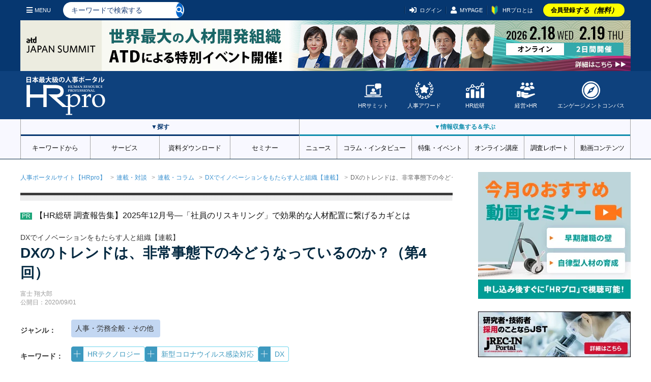

--- FILE ---
content_type: text/html; charset=UTF-8
request_url: https://www.hrpro.co.jp/series_detail.php?t_no=2159
body_size: 32623
content:
<!DOCTYPE html>
<!--  BASE.TPL -->
<html lang="ja">
<head>
    <meta charset="UTF-8">
    <meta http-equiv="X-UA-Compatible" content="IE=edge"/>
    <meta name="viewport" content="width=device-width, initial-scale=1, shrink-to-fit=no">
    <meta name="description" content="DXのトレンドは、非常事態下の今どうなっているのか？（第4回）のページです。採用、研修・教育、人事・労務、適性検査、グローバル、HRテクノロジーなど人事担当者・経営層に役立つさまざまなニュース・調査レポートの発信、課題解決に導く厳選されたソリューション・各種セミナー・体験会をお届けしています。"/>
    <meta name="keywords" content="採用,教育・研修,労務・人事,適性検査・能力テスト,グローバル,HRテクノロジー"/>
    <meta name="copyright" content="CopyrightcHRpro, Inc. All Rights Reserved. "/>
    <meta name="author" content="ProFuture株式会社"/>
    <meta property="og:image" content="https://www.hrpro.co.jp/images/tokushu/hr_tokushu_photo__60DJ3G.jpg"/>
    <meta property="og:title" content="DXのトレンドは、非常事態下の今どうなっているのか？（第4回） | 人事のプロを支援するHRプロ" />
    <meta property="og:description" content="DXのトレンドは、非常事態下の今どうなっているのか？（第4回）のページです。採用、研修・教育、人事・労務、適性検査、グローバル、HRテクノロジーなど人事担当者・経営層に役立つさまざまなニュース・調査レポートの発信、課題解決に導く厳選されたソリューション・各種セミナー・体験会をお届けしています。" />
    <meta property="og:url" content="https://www.hrpro.co.jp/series_detail.php?t_no=2159" />
    <meta property="og:type" content="website"/>
    <meta property="og:locale" content="ja-JP"/>
    <meta property="og:site_name" content="HRプロ"/>
    <meta name="twitter:card" content="summary_large_image" />
    <link rel="canonical" href="https://www.hrpro.co.jp/series_detail.php?t_no=2159">
    
    
    <link rel="alternate" type="application/rss+xml" title="HRプロ" href="https://www.hrpro.co.jp/feed/dmenu/">
    <title>
        DXのトレンドは、非常事態下の今どうなっているのか？（第4回） | 人事のプロを支援するHRプロ
    </title>
    <!-- Google Tag Manager -->
<script>(function(w,d,s,l,i){w[l]=w[l]||[];w[l].push({'gtm.start':
new Date().getTime(),event:'gtm.js'});var f=d.getElementsByTagName(s)[0],
        j=d.createElement(s),dl=l!='dataLayer'?'&l='+l:'';j.async=true;j.src=
        'https://www.googletagmanager.com/gtm.js?id='+i+dl;f.parentNode.insertBefore(j,f);
        })(window,document,'script','dataLayer','GTM-PCDJ5WH');</script>
<script>
    window.dataLayer = window.dataLayer || [];
    dataLayer.push({
        login: false,
        usertype: "0",
        user_id: "",
        hr_regdays: "",
        hr_jttl: "",
        hr_kbsh: "",
        st_ids: "",
        st_lst: "",
        st_cpt: "",
        st_rvn: "",
        st_epy: "",
        st_pft: "",
        st_npft: "",
    });
</script>
<!-- End Google Tag Manager -->
    <script src="https://cdnjs.cloudflare.com/ajax/libs/jquery/3.2.1/jquery.min.js"></script>
    <!-- UIkit JS -->
    <script src="https://www.hrpro.co.jp/uikit/3.15.9/js/uikit.min.js"></script>
    <script src="https://www.hrpro.co.jp/uikit/3.15.9/js/uikit-icons.min.js"></script>
    <script src="https://www.hrpro.co.jp/uikit/uikit.custom.js"></script>
    <link rel="stylesheet" href="https://use.fontawesome.com/releases/v5.6.3/css/all.css" integrity="sha384-UHRtZLI+pbxtHCWp1t77Bi1L4ZtiqrqD80Kn4Z8NTSRyMA2Fd33n5dQ8lWUE00s/" crossorigin="anonymous">
    <link rel="shortcut icon" href="https://www.hrpro.co.jp/images/favicon.ico">
    <link href="https://fonts.googleapis.com/css?family=Oswald:400,700" rel="stylesheet">
    <link href="https://fonts.googleapis.com/earlyaccess/mplus1p.css" rel="stylesheet"/>
    <!-- UIkit CSS -->
    <link rel="stylesheet" href="https://www.hrpro.co.jp/uikit/3.15.9/css/uikit.min.css"/>
    <link rel="stylesheet" href="https://www.hrpro.co.jp/css/v2/uikit_custom.css"/>
    <link rel="stylesheet" href="https://www.hrpro.co.jp/css/import_v2.css?t=20260126001"/>
    <link rel="stylesheet" href="./css/contents/series/style.css?t=20260126001"/>
    <script>
    (function(i,s,o,g,r,a,m){i['GoogleAnalyticsObject']=r;i[r]=i[r]||function(){
       (i[r].q=i[r].q||[]).push(arguments)},i[r].l=1*new Date();a=s.createElement(o),
        m=s.getElementsByTagName(o)[0];a.async=1;a.src=g;m.parentNode.insertBefore(a,m)
    })(window,document,'script','//www.google-analytics.com/analytics.js','ga');

    ga('create', 'UA-3564992-5', 'auto');
    ga('send', 'pageview');
</script>
    
</head>
<body>
<div id="fb-root"></div>
<script>(function (d, s, id) {
        var js, fjs = d.getElementsByTagName(s)[0];
        if (d.getElementById(id)) return;
        js = d.createElement(s);
        js.id = id;
        js.src = "//connect.facebook.net/ja_JP/sdk.js#xfbml=1&version=v2.5";
        fjs.parentNode.insertBefore(js, fjs);
    }(document, 'script', 'facebook-jssdk'));</script>

<div class="uk-offcanvas-content">
    <noscript>
    <iframe src="https://www.googletagmanager.com/ns.html?id=GTM-PCDJ5WH" height="0" width="0" style="display:none;visibility:hidden;"></iframe>
</noscript>
    
    <script>
	$(function () {
		$(window).scroll(function () {
			$("#headMiniLogo").each(function () {
				var elemPos = $('#headMiniLogo').offset().top;
				var scroll = $(window).scrollTop();
				var windowHeight = $(window).height();
				if (scroll > 100){
					$('#headMiniLogo').addClass('fadein');
				} else {
					$('#headMiniLogo').removeClass('fadein');
				}
			});
		});
	});
</script>
<header id="global-header">
	<div id="header-top">
		<div class="uk-container">
			<div class="sp-nav-left">
				<div id="headMiniLogo">
					<a href="https://www.hrpro.co.jp/">
						<svg role="img">
							<use xlink:href="https://www.hrpro.co.jp/images/cmn/svg/sprite.svg#hrpro-logo"></use>
						</svg>
					</a>
				</div>
				<a class="uk-navbar-toggle" href="#offcanvas-nav" uk-toggle><i class="fas fa-bars"></i>MENU</a>
				<div class="uk-hidden@m header-src-btn"><a href="https://www.hrpro.co.jp/search.php"><i
						class="fas fa-search"></i></a></div>
				<div class="search-box uk-visible@m" data-search-box>
					<form action="https://www.hrpro.co.jp/search.php" class="cmn-search-form">
						<input type="text" name="q" value="" class="search-input" placeholder="キーワードで検索する" autocomplete="off" data-search-input-focus>
						<button type="submit"><i class="fa fa-search" aria-hidden="true"></i></button>
					</form>
					<div class="search-keyword-trending"><p>人気上昇中のキーワード</p><ul><li><a href="https://www.hrpro.co.jp/search.php?q=%E6%96%B0%E5%8D%92%E6%8E%A1%E7%94%A8">新卒採用</a></li><li><a href="https://www.hrpro.co.jp/search.php?q=%E3%82%A8%E3%83%B3%E3%82%B2%E3%83%BC%E3%82%B8%E3%83%A1%E3%83%B3%E3%83%88">エンゲージメント</a></li><li><a href="https://www.hrpro.co.jp/search.php?q=%E6%8E%A1%E7%94%A8">採用</a></li><li><a href="https://www.hrpro.co.jp/search.php?q=%E3%83%AA%E3%83%95%E3%82%A1%E3%83%A9%E3%83%AB">リファラル</a></li><li><a href="https://www.hrpro.co.jp/search.php?q=%E4%BA%BA%E7%9A%84%E8%B3%87%E6%9C%AC%E7%B5%8C%E5%96%B6">人的資本経営</a></li><li><a href="https://www.hrpro.co.jp/search.php?q=%E3%82%AD%E3%83%A3%E3%83%AA%E3%82%A2%E6%8E%A1%E7%94%A8">キャリア採用</a></li><li><a href="https://www.hrpro.co.jp/search.php?q=%E5%81%A5%E5%BA%B7%E7%B5%8C%E5%96%B6">健康経営</a></li><li><a href="https://www.hrpro.co.jp/search.php?q=AI">AI</a></li><li><a href="https://www.hrpro.co.jp/search.php?q=%E6%8E%A1%E7%94%A8%E3%83%9E%E3%83%BC%E3%82%B1%E3%83%86%E3%82%A3%E3%83%B3%E3%82%B0">採用マーケティング</a></li><li><a href="https://www.hrpro.co.jp/search.php?q=AI%E6%B4%BB%E7%94%A8">AI活用</a></li></ul>
</div>

				</div>
				<script src="https://www.hrpro.co.jp/js/search_keyword_box.js"></script>
			</div>
			<div class="sp-nav-right">
				<ul>
                    <li><a href="#modal-account" uk-toggle><i class="fas fa-sign-in-alt"></i>ログイン</a></li><li class="uk-visible@s"><a href="https://www.hrpro.co.jp/mypage.php"><i class="fas fa-user"></i>MYPAGE</a></li><li id='howtolink' class="uk-visible@s"><a href="https://www.hrpro.co.jp/howto.php"><img src="https://www.hrpro.co.jp/images/cmn/icon_wakaba.png">HRプロとは</a></li><li class="registLink"><a href="https://www.hrpro.co.jp/user_regist_form.php">会員登録<em>する（無料）</em></a></li>
				</ul>
			</div>
		</div>
	</div>
	<div id="header-body">
		<div class="uk-container">
			<div class="logo"><a href="https://www.hrpro.co.jp/">
				<svg role="img">
					<use xlink:href="https://www.hrpro.co.jp/images/cmn/svg/sprite.svg#hrpro-logo"></use>
				</svg>
			</a>
			</div>
			<div class="sub-menu">
				<div class="menu-block">
					<a href="https://www.hrpro.co.jp/hrsummit/" target="_blank">
						<svg role="img">
							<use xlink:href="https://www.hrpro.co.jp/images/cmn/svg/sprite.svg#icon-summit"></use>
						</svg>
						HRサミット</a>
				</div>
				<div class="menu-block">
					<a href="https://hr-souken.jp/award/" target="_blank">
						<svg role="img">
							<use xlink:href="https://www.hrpro.co.jp/images/cmn/svg/sprite.svg#icon-award"></use>
						</svg>
						人事アワード</a>
				</div>
				<div class="menu-block">
					<a href="https://www.hrpro.co.jp/hr_souken/" target="_blank">
						<svg role="img">
							<use xlink:href="https://www.hrpro.co.jp/images/cmn/svg/sprite.svg#icon-soken"></use>
						</svg>
						HR総研</a>
				</div>
				<div class="menu-block">
					<a href="https://www.hrpro.co.jp/keiei/" target="_blank">
						<svg role="img">
							<use xlink:href="https://www.hrpro.co.jp/images/cmn/svg/sprite.svg?t=2023122601#icon-keiei"></use>
						</svg>
						経営×HR</a>
				</div>
				<div class="menu-block">
					<a href="https://www.hrpro.co.jp/ec.php" target="_blank">
						<svg role="img">
							<use xlink:href="https://www.hrpro.co.jp/images/cmn/svg/sprite.svg#icon-compass"></use>
						</svg>
						エンゲージメントコンパス</a>
				</div>
			</div>
		</div>
	</div>
	<div id="header-bottom" uk-sticky="offset: 40;media: 640">
		<div class="nav-wrap">
			<div class="nav-block src">
				<h3 class="nav-title">▼探す</h3>
				<nav class="uk-navbar-container" uk-navbar>
					<ul class="uk-navbar-nav">
						<li>
							<a href="https://www.hrpro.co.jp/keywords">キーワードから</a>
							<div class="uk-navbar-dropdown">
<ul class="uk-nav uk-navbar-dropdown-nav">
<li><a href="https://www.hrpro.co.jp/keywords">キーワード・テーマ一覧</a></li>
<li><a href="https://www.hrpro.co.jp/keywordtag">キーワードタグ一覧</a></li>
<li><a href="https://www.hrpro.co.jp/k_human-capital-management">人的資本経営</a></li>
<li><a href="https://www.hrpro.co.jp/k_engagement">エンゲージメント</a></li>
<li><a href="https://www.hrpro.co.jp/k_work-system-reform">働き方改革</a></li>
<li><a href="https://www.hrpro.co.jp/k_reskilling">リスキリング</a></li>
<li><a href="https://www.hrpro.co.jp/k_innovation">イノベーション</a></li>
</ul>
</div>

						</li>
						<li><a href="https://www.hrpro.co.jp/service_cate_list.php">サービス</a>
							<div class="uk-navbar-dropdown">
								<ul class="uk-nav uk-navbar-dropdown-nav">
									<li><a href="https://www.hrpro.co.jp/service_cate_list.php">条件・課題から探す</a></li>
									<li>
										<a href="https://www.hrpro.co.jp/service_list.php?lcd=1">採用</a>
									</li>
									<li>
										<a href="https://www.hrpro.co.jp/service_list.php?lcd=2">人材育成・研修</a>
									</li>
									<li>
										<a href="https://www.hrpro.co.jp/service_list.php?lcd=3">人事・労務</a>
									</li>
									<li>
										<a href="https://www.hrpro.co.jp/service_list.php?lcd=4">システム・業務ツールほか</a>
									</li>
								</ul>
							</div>
						</li>
						<li><a href="https://www.hrpro.co.jp/download_top.php">資料ダウンロード</a>
							<div class="uk-navbar-dropdown">
								<ul class="uk-nav uk-navbar-dropdown-nav">
									<li><a href="https://www.hrpro.co.jp/download_top.php">条件・課題から探す</a></li>
									<li><a href="https://www.hrpro.co.jp/download_src.php?lcd=1">採用</a>
									</li>
									<li>
										<a href="https://www.hrpro.co.jp/download_src.php?lcd=2">人材育成・研修</a>
									</li>
									<li><a href="https://www.hrpro.co.jp/download_src.php?lcd=3">人事・労務</a>
									</li>
									<li>
										<a href="https://www.hrpro.co.jp/download_src.php?lcd=4">システム・業務ツールほか</a>
									</li>
								</ul>
							</div>
						</li>
						<li><a href="https://www.hrpro.co.jp/seminar_top.php">セミナー</a>
							<div class="uk-navbar-dropdown">
								<ul class="uk-nav uk-navbar-dropdown-nav">
									<li><a href="https://www.hrpro.co.jp/seminar_top.php">条件・課題から探す</a></li>
									<li>
										<a href="https://www.hrpro.co.jp/seminar_list.php?category=1">採用</a>
									</li>
									<li>
										<a href="https://www.hrpro.co.jp/seminar_list.php?category=2">人材育成・研修</a>
									</li>
									<li>
										<a href="https://www.hrpro.co.jp/seminar_list.php?category=3">人事・労務</a>
									</li>
									<li>
										<a href="https://www.hrpro.co.jp/seminar_list.php?category=4">システム・業務ツールほか</a>
									</li>
								</ul>
							</div>
						</li>
					</ul>
				</nav>
			</div>
			<div class="nav-block learning">
				<h3 class="nav-title">▼情報収集する＆学ぶ</h3>
				<nav class="uk-navbar-container" uk-navbar>
					<ul class="uk-navbar-nav">
						<li><a href="https://www.hrpro.co.jp/news_top.php">ニュース</a>
							<div class="uk-navbar-dropdown">
								<ul class="uk-nav uk-navbar-dropdown-nav">
									<li><a href="https://www.hrpro.co.jp/trend_news_list.php">人事トレンドニュース</a></li>
									<li><a href="https://www.hrpro.co.jp/press_list.php">プレスリリース</a></li>
									<li><a href="https://www.hrpro.co.jp/glossary.php">用語集</a></li>
								</ul>
							</div>
						</li>
						<li><a href="https://www.hrpro.co.jp/series_top.php">コラム・インタビュー</a>
							<div class="uk-navbar-dropdown">
								<ul class="uk-nav uk-navbar-dropdown-nav">
									<li><a href="https://www.hrpro.co.jp/column_list.php">連載・コラム</a></li>
									<li><a href="https://www.hrpro.co.jp/interview_list.php">インタビュー・対談</a></li>
									<li><a href="https://www.hrpro.co.jp/eventreport_list.php">イベント・講演録</a></li>
									<li><a href="https://www.hrpro.co.jp/agora/">HRアゴラ</a></li>
								</ul>
							</div>
						</li>
						<li><a href="https://www.hrpro.co.jp/specials.php"> 特集・イベント</a>
						</li>

						<li><a>オンライン講座</a>
							<div class="uk-navbar-dropdown">
								<ul class="uk-nav uk-navbar-dropdown-nav">
									<li><a href="https://www.hrpro.co.jp/learning_top.php">HRプロ講座</a></li>
									<li><a href="https://www.hrpro.co.jp/proschool.php">HRプロスクール</a></li>
								</ul>
							</div>
						</li>
						<li><a href="https://www.hrpro.co.jp/research.php">調査レポート</a></li>
						<li><a href="https://www.hrpro.co.jp/videocontents/top">動画コンテンツ</a></li>
					</ul>
				</nav>
			</div>
		</div>
	</div>
</header>

            <div class="uk-container uk-container-larege uk-padding-remove">
                <div uk-grid id="CtsWrap">
                    <div class="uk-width-expand@m uk-padding-remove" id="CtsMain">
                        <ul class="uk-breadcrumb">
<li><a href="index.php">人事ポータルサイト【HRpro】</a></li>
<li><a href="series_top.php">連載・対談</a></li>
<li><a href="column_list.php">連載・コラム</a></li>
<li><a href="column_list.php?series_id=162">DXでイノベーションをもたらす人と組織【連載】</a></li><li><span>DXのトレンドは、非常事態下の今どうなっているのか？（第4回）</span></li>
</ul>

  <div id="series-wrap">
		<div class="cmn-head-pr">
<ul>
<li><a href="https://www.hrpro.co.jp/banner_click.php?id=94949"  >【HR総研 調査報告集】2025年12月号―「社員のリスキリング」で効果的な人材配置に繋げるカギとは</a></li>
</ul>
</div>

		<article class="article-wrap ">
			<div class="article-head">
				
				<div class="series-title">DXでイノベーションをもたらす人と組織【連載】</div>
				<h1 style="margin-bottom:0.5em;" >
					DXのトレンドは、非常事態下の今どうなっているのか？（第4回）
					
					
				</h1>
				<div class="uk-margin-bottom">
					<p class="uk-text-meta">
						<time>
							  富士 翔大郎<br>
							公開日：2020/09/01
						</time>
					</p>
				</div>
				<div class="lead-link">
					<div class="uk-flex uk-flex-middle">
<strong>ジャンル：</strong>
<div class="cmn-keyword-genre">
<a href="column_list.php?genre[]=M600"><span>人事・労務全般・その他</span></a></div>
</div>

					<div class="uk-flex uk-flex-middle">
<strong>キーワード：</strong>
<div class="cmn-keyword-tag">
<div class="tag">
                        <div class="tag-action">
                            <span uk-icon="icon: plus; ratio: 0.8" uk-tooltip="title: キーワードでフォローする; pos: top"></span>
                        </div><a href="k_HR_technology/column">HRテクノロジー</a>
</div>
<div class="tag">
                        <div class="tag-action">
                            <span uk-icon="icon: plus; ratio: 0.8" uk-tooltip="title: キーワードでフォローする; pos: top"></span>
                        </div><a href="k_working-to-prevent-the-spread-of-COVID-19/column">新型コロナウイルス感染対応</a>
</div>
<div class="tag">
                        <div class="tag-action">
                            <span uk-icon="icon: plus; ratio: 0.8" uk-tooltip="title: キーワードでフォローする; pos: top"></span>
                        </div><a href="k_DX-digital_transformation/column">DX</a>
</div>
</div>
</div>

				</div>
			</div>

			<div class="article-body">
				<div class="article-lead">ここまでDXを「IT」というより、「ビジネスイノベーション」の切り口から分析し、そのための人材育成をいかに効果的に進めるかを現場目線で書いてきた。しかし、2020年1月後半から勢いを増してきた新型コロナウイルス感染症の影響で、好むと好まざるとに関わらずイノベーションが起きようとしている。ここで少しブレイクタイムとして、大きく変わってしまった状況の中でこそ注目に値するサービスに目を向け、DXの具体的な事例についてご紹介してみたい。</div>
				<div class="article-main-img"><img src="https://img.hrpro.co.jp/images/tokushu/hr_tokushu_photo__60DJ3G.jpg?w=750" alt="DXのトレンドは、非常事態下の今どうなっているのか？（第4回）"></div>
				
				<div class="article-menu">
<ul uk-accordion="" class="uk-accordion">
<li class="uk-open">
<button type="button" class="uk-accordion-title">
目次
</button>
<div class="uk-accordion-content" id="ArticleIndex" aria-hidden="false">
<ul class="uk-list-bullet uk-list">
<li>
<a href="#Sect1" uk-scroll>予想外の深刻な影響をもたらしたコロナ禍によって、日常のイノベーションに目を向ける必要性が浮き彫りに</a>
</li>
<li>
<a href="#Sect2" uk-scroll>新型コロナウイルスによる「外出自粛（ステイホーム）」が、新たなサービスを通じて生活様式を変えていく</a>
</li>
<li>
<a href="#Sect4" uk-scroll>緊急事態下で成功をもたらした「まさに現代的なDX」の事例</a>
</li>
</ul>
</div>
</li>
</ul>
</div>

				<div class="article-sns">
					    <div class="cmn-sns-link">
        <ul>
            <li class="fb-share">
                <div class="fb-share-button" data-href="https://www.hrpro.co.jp/series_detail.php?t_no=2159" data-layout="button"></div>
            </li>
            <li>
                <a href="https://twitter.com/share" class="twitter-share-button" data-lang="ja" data-dnt="true">ツイート</a>
                <script>!function (d, s, id) {var js,fjs=d.getElementsByTagName(s)[0],p=/^http:/.test(d.location)?'http':'https';if (!d.getElementById(id)) {js=d.createElement(s);js.id=id;js.src=p+'://platform.twitter.com/widgets.js';fjs.parentNode.insertBefore(js,fjs);}}(document, 'script', 'twitter-wjs');</script>
            </li>
            <li>
                <div class="line-it-button" data-lang="ja" data-type="share-a" data-ver="3" data-url="https://www.hrpro.co.jp/series_detail.php?t_no=2159" data-color="default" data-size="small" data-count="false" style="display: none;"></div>
                <script src="https://www.line-website.com/social-plugins/js/thirdparty/loader.min.js" async="async" defer="defer"></script>
            </li>
        </ul>
    </div>
					<button class="cmn-btn-bookmark">ブックマークする</button>
				</div>
				<div class="cmn-article-add-area imp_ad_position_1 " data-gtm-imp-ad-location="series" data-gtm-imp-ad-data="dl_00001_321-dl_01522_1-dl_01522_3" >            <div class="ad-pr-cts-small">
                <a href="https://www.hrpro.co.jp/download_detail.php?ccd=00001&pno=321&ad_location=series&ad_position=1&ad_no=1421" >
                    <div class="thum">
                        <img src="https://img.hrpro.co.jp/images/service/sp_download_photo00001_321_387JBS_1.jpg?w=500"  alt="【準備・計画編】エンゲージメントサーベイ導入ガイド（前編）～全体像と社内承認の進め方～" >
                    </div>
                    <div class="text">
                        <p class="category">資料ダウンロード</p>
                        <h3>【準備・計画編】エンゲージメントサーベイ導入ガイド（前編）～全体像と社内承認の進め方～</h3>
                        <p><span>ジャンル：</span>［組織風土］人材・組織変革</p>
                        <p><span>種別：</span>お役立ち</p>
                        <p><span>提供：</span>ProFuture株式会社</p>
                    </div>
                </a>
                <div class="btn-wrap">
                    <button class="uk-button uk-button-primary CmnBtnClr" onClick="dl_entry('00001', 321, 'https://www.hrpro.co.jp/download_detail.php?ccd=00001&pno=321&ad_location=series&ad_position=1&ad_no=1421&ad_button')">ダウンロード</button>
                                    <button class="cmn-btn-add-folder js-ad-bookmark" type="button" uk-tooltip="検討フォルダに入れる" data-ccd="00001" data-pno="321" data-place_cd="2">検討する</button>
                </div>
            </div>            <div class="ad-pr-cts-small">
                <a href="https://www.hrpro.co.jp/download_detail.php?ccd=01522&pno=1&ad_location=series&ad_position=1&ad_no=1618" >
                    <div class="thum">
                        <img src="https://img.hrpro.co.jp/images/service/sp_download_photo01522_1_G83JD1_1.jpg?w=500"  alt="製造業向け研修 English for Industry" >
                    </div>
                    <div class="text">
                        <p class="category">資料ダウンロード</p>
                        <h3>製造業向け研修 English for Industry</h3>
                        <p><span>ジャンル：</span>［テーマ別研修］語学研修</p>
                        <p><span>種別：</span>サービス資料</p>
                        <p><span>提供：</span>株式会社オーティーシー</p>
                    </div>
                </a>
                <div class="btn-wrap">
                    <button class="uk-button uk-button-primary CmnBtnClr" onClick="dl_entry('01522', 1, 'https://www.hrpro.co.jp/download_detail.php?ccd=01522&pno=1&ad_location=series&ad_position=1&ad_no=1618&ad_button')">ダウンロード</button>
                                    <button class="cmn-btn-add-folder js-ad-bookmark" type="button" uk-tooltip="検討フォルダに入れる" data-ccd="01522" data-pno="1" data-place_cd="2">検討する</button>
                </div>
            </div>            <div class="ad-pr-cts-small">
                <a href="https://www.hrpro.co.jp/download_detail.php?ccd=01522&pno=3&ad_location=series&ad_position=1&ad_no=1552" >
                    <div class="thum">
                        <img src="https://img.hrpro.co.jp/images/service/sp_download_photo01522_3_6N12FU_1.jpg?w=500"  alt="社員の英語力強化に向けたAIを活用した4つの学習法と組み合わせ(OTC)" >
                    </div>
                    <div class="text">
                        <p class="category">資料ダウンロード</p>
                        <h3>社員の英語力強化に向けたAIを活用した4つの学習法と組み合わせ(OTC)</h3>
                        <p><span>ジャンル：</span>［テーマ別研修］語学研修</p>
                        <p><span>種別：</span>お役立ち</p>
                        <p><span>提供：</span>株式会社オーティーシー</p>
                    </div>
                </a>
                <div class="btn-wrap">
                    <button class="uk-button uk-button-primary CmnBtnClr" onClick="dl_entry('01522', 3, 'https://www.hrpro.co.jp/download_detail.php?ccd=01522&pno=3&ad_location=series&ad_position=1&ad_no=1552&ad_button')">ダウンロード</button>
                                    <button class="cmn-btn-add-folder js-ad-bookmark" type="button" uk-tooltip="検討フォルダに入れる" data-ccd="01522" data-pno="3" data-place_cd="2">検討する</button>
                </div>
            </div></div>
				<section id="Sect1">
<div class="uk-section">
<div class="uk-container">
    <h2 class="uk-heading-bullet">予想外の深刻な影響をもたらしたコロナ禍によって、日常のイノベーションに目を向ける必要性が浮き彫りに</h2>
    
    新型コロナウイルスの影響で、仕事にならないビジネスもあれば、マスク製造のように、あり得ないほどフル稼働している業界もある。たとえば飲食業では、コロナ騒動前夜までは「ミシュラン」で紹介されるような有名店には来客が行列を作っていたのに、海外の「都市封鎖」や日本の「外出自粛」によって、ビジネスが成り立たなくなっている。それも、数ヵ月間という長期にわたってだ。<br />
<br />
この連載開始当初は、DXをイノベーションととらえた場合、「非常に難しいからこそ人材育成が肝だ」というロジックで語ってきた。しかし、戦争や甚大災害に匹敵するような人類レベルの事件があると、イノベーションはもはや日常にあることがわかった。新薬やワクチンの開発、ドライブスルー検査など、可能な限りのアイデアが次々と出てくる。歴史を振り返れば、戦争が新たな技術を生んできたことからも明らかなように、ウイルスとの戦いでも同じことが言えるのであろう。<br />
<br />
コロナ禍が始まった当時の私は、中国・武漢のニュースを見ながら、やがて日本にもやってくるこの都市封鎖で人っ子ひとり表に出ていない状態について、職場での「世間話」といった感覚で話していた。今思うと、人間の想像力とは悲しいくらい貧困だったとしか言いようがない。「家から一歩も出られない状況に必要なものはなんだろう？　カップ麺か？」といった話に終始していたのだ。<br />
<br />
ふたを開けてみれば、企業ではほとんどの集合研修が中止となったことはもちろん、エンターテインメントとしての芸術やスポーツイベントなども消滅した。「ソーシャル・ディスタンス」という観点からweb会議ツール導入が推進され、Zoomユーザーが2,000人から2億人になり、さらに20日ほどで3億人までにのぼった。<br />
<br />
こういった、ロジックとしては当たり前の自然な流れが、当初はまったく本気では語られていなかったのである（ちなみに言い訳だが、新型コロナウイルスとは別に、世の中の研修オンライン化について、有志で集まり早々に議論を進めていたのだが）。「ロジックとしては当然」な流れが見えるようでなければ、真に「イノベーティブ」とはいえないのであろう。
    
  </div>
</div>
</section><section id="Sect2">
<div class="uk-section">
<div class="uk-container">
    <h2 class="uk-heading-bullet">新型コロナウイルスによる「外出自粛（ステイホーム）」が、新たなサービスを通じて生活様式を変えていく</h2>
    
    今回のコロナ禍の中で注目すべきDXあるいはITイノベーションといえば、ビジネス面では、ZoomなどのWeb会議システムが圧倒的に目立っている。それを支えるシンクライアント端末やクラウドの利用拡大も目覚ましい。<br />
<br />
また、同様にして教育業界のオンライン化も、文部科学省主導の「GIGAスクール構想」なども含めて一気に進んでいる。学校までもオンラインで学ぶのが当たり前になってきたのだ。<br />
<br />
そして、コロナ禍での特徴的な変化は、会社や学校だけでなく家庭の中、人々の家での過ごし方まで大きく変えようとしている。外食ができないことからUber Eatsといった配送サービスが躍進。同様にして自炊する人の急増にあわせた食材宅配、特に独り暮らし向けのサービスが充実し、「お一人様用家電」などの新たなトレンドが一気に進んでいる。<br />
<br />
私自身がもっと身近なところで気なっているのが、「ライブ配信サービス」である。ステイホームも月単位となると、テレビや映画を見るのにも飽きてくる。家庭菜園も大人気のように、自宅にいても楽しめる新たなサービスの登場が待たれている。その反面、新型コロナの影響で、多くのライブハウスや劇場などが閉鎖された。アーティストや芸人など、ライブでの活躍の場はいまだに失われたままで、十分には復活できていない。本人たちが「不要不急扱い」と自虐的に語っているようだが、経済活動の中で優先順位が高く扱われてはいないようにも見える。<br />
<br />
そんな逆境をチャンスに変えるかもしれないのが、「ライブ配信サービス」なのである。インスタグラムやLINE、YouTubeなどのSNSが中心となっている中で、一気に人気を集めているのが「17LIVE（イチナナ）」である。<br />
<br />
YouTubeやTikTok（ティックトック）といった動画アプリの大躍進の次は、ライブ配信アプリというとことで、コロナ以前から注目していたのだが、ダウンロードしたものの、ゆっくり見る時間もなかったというレベルであった。ところが、ステイホームで急遽ちゃんと見る機会を得たわけである。おそらく私と同様にステイホームなので、利用し始めた人は多かったのだろうと推測される。実際、この時期に一気に盛り上がり、テレビCM放映まで開始している。<br />
<br />
もともとは2015年台湾で、あるアーティストが始めたサービスである。だからアーティスト側の立場にたってよく作られているという感じがする。配信コンテンツのジャンルも、歌、楽器、ダンス、ゲームなどのほかに、雑談やステイホームという自由参加しやすいテーマも用意されており、スマートフォンさえあれば、アーティストでなくとも、だれでもとりあえず始めることができる。<br />
<br />
ただ、私もやってみたが、人前でのタレント性が無いとなかなか盛り上げるのは難しいかなとも思う。そして「見ていただく」という観点でいえば、やはり「コミュニケーション力」で人気は大きく分かれるようだ。<br />
<br />
私の場合、ステイホーム中に「クラシック音楽のアーティストの生演奏を気軽に見られる」ということで視聴しはじめた。そして、かれこれ100日以上連続視聴している。ついつい毎日見てしまう。その最大の魅力は、これまでの動画では得られなかった「ライブ感」である。<br />
<br />
ライブをおこなう「ライバー（配信者）」は、おしゃべりや歌を披露するだけでなく、その練習風景や、化粧を落とした後の暗闇配信、散歩しながら見える景色を中継するなど、いや、「工夫次第でなんでもあり」と思わせるコンテンツが多い。一番の魅力は、一方的に垂れ流すわけではなく、「オーディエンス（視聴者）」からのチャットのコメントや、送ったエールなどに応える「インタラクティブなやりとり」なのである。<br />
<br />
これまでのコンサートでは、なかなか実現できなかったアーティストと音楽について語り合うことや、好きな曲をリクエストしたり、コンサートの裏話を生で聞けたりする時代が来たことは、非常に感慨深い。アーティストのあり方を変える革新的なものである。<br />
<br />
システム面での魅力は多々あり、他のライブ配信アプリに比べ、盛り上げる要素がよくできているし、<b>目に見える応援</b>を可能とするといった「エンターテインメント要素」も強い。<br />
<br />
しかしこのサービスは、素人のお遊びやおもちゃでは終わらないところが真骨頂であろう。アーティストなどのライバーたちは、コロナ禍の中で「17LIVE（イチナナ）」によって、生活費の一部を得ることができる、つまり「副業」できるという事実である。<br />
<br />
運営会社である株式会社17 Media Japanによれば、「月平均6万円以上を稼ぐ『雇用』を4,206名創出」とあり、還元率も低くはないようだ。個人的な感想なのだが、それでいて一般的なゲームアプリよりも課金なしで楽しめる範囲が広いところも魅力である。<br />
<br />
私は、ヴァイオリニストや音大生などのクラシックアーティストを応援したいし、演奏では見ることのできない素顔に触れることができるのも、最大の魅力だと思っている。しかし、人気のあるアーティストは応援も多く、なかなか直接の会話は難しいかもしれない。むしろ、まだまだ知名度が高くなく、応援するオーディエンスが少ないライバーであれば、リクエストしたり、話しかけたりと、コミュニケーションがとりやすい。じっくりと音楽について語り合うこともできるので、本当の魅力は、<b>ライバーの成長に寄り添える</b>というところかもしれない。<br />
<br />
「17LIVE（イチナナ）」は、単に金儲けのためのアプリでなく、アーティストの新たな活躍の場として、リアルをしのぐ存在感を増してきているが、ライブ配信中のルールも厳しく、暴力やわいせつ、飲酒などが映ることなども禁止事項である。違反すると配信が落とされ、違反が繰り返されるとアカウントがバン（凍結）されることもある。<br />
<br />
生放送のチェックは大変であろう。ライバーの間では、このチェックにはAIを使ってパトロールしているという噂も流れていたが、確かにプロライバーが17,171名（2019年度）いるとなると特別なチェック方法を用意しているのかもしれない。ここがDXの出番であろう。そして、そのあたりにも、「健全なバーチャルライブハウス」としての立ち位置を大切にしている気概を感じる。また、健全な配信をするライバーを守る立場には、エチケット違反のオーディエンスの監視役を置くことができる仕組みなど、秩序の乱れによってサービス上の問題が起こらないよう、さまざまな仕組みが考えられている。<br />
<br />
ステイホームがいったん緩められた際には、新たにライバー同士がコラボレートして、配信を始める新しい流れもおこった。アナログだったアーティストの間にもSNSを利用したコラボ演奏がさらに広がる傾向を見せている。<br />
<br />
ライバーであるアーティストたちによれば、「コロナ禍が収束しても『17LIVE（イチナナ）』での、ファンとの触れ合いを続けていきたい」と考える人も、少なくはない。今後、新たな文化として定着する予感がしている楽しみなサービスである。<br>
    <div class="sect-img img-bottom"><img src="https://img.hrpro.co.jp/images/tokushu/hr_tokushu_photo_2159_2_4UYA95.png" alt="DXのトレンドは、非常事態下の今どうなっているのか？（第4回）" /></div>
    
  </div>
</div>
</section><section id="Sect3">
<div class="uk-section">
<div class="uk-container">
    
    
    （c）17LIVE
    
  </div>
</div>
</section><section id="Sect4">
<div class="uk-section">
<div class="uk-container">
    <h2 class="uk-heading-bullet">緊急事態下で成功をもたらした「まさに現代的なDX」の事例</h2>
    
    新型コロナ騒動序盤の2020年2月ごろに、１つのエピソードがニュースになっていた。<br />
<br />
<b>新型コロナウイルスの世界拡散を最も早く予測したのは、カナダの人工知能（AI）だった。</b><br />
<br />
まさに、現代的なDXの話である。未曽有の大災害を、AIは人間よりも早く知っていたというわけだ。<br />
<br />
それは昨年2019年の年末に、カナダのスタートアップ企業である「ブルードット（Blue Dot）社」が、世界保健機関（WHO）や米国疾病予防センター（CDC）よりも早いタイミングで、このウイルスが拡散するだろうという報告書を出していたのだ。もちろんビッグデータを利用した感染拡大予想は、GAFAの関心も高く、google社は「グーグル・インフルエンザ・トレンド」を開始していた。それにもかかわらず、このブルードット社が先行したことに、実は深くて感動的なエピソードがある。<br />
<br />
きっかけは、2003年にまでさかのぼる。「SARS（重症急性呼吸器症候群）」の流行である。日本でも実は一時的に大騒ぎになり、マスクや非常食の買いしめが話題になった。しかし、結局日本国内ではさほど流行せずに終息してしまったために、むしろその恐ろしさが十分に伝わることはなかった。しかし、世界規模で見れば、SARSは8,000人を超える感染者と700人以上の死亡者を出したかなり大規模な感染症であった。感染拡大は、中国・広東省から発生してカナダへと広がり、カナダ国内で44人の死亡者を出したのだ。<br />
<br />
カナダでSARSに立ち向かった、トロント最大規模のセント・マイケルズ病院の臨床医だったカムラン・カーン氏だった。カーン氏は、この感染症の恐ろしさを目の当たりにした経験から、感染症の国際拡散を研究し、そのアルゴリズムを完成させることになる。<br />
<br />
カーン氏の奮闘は、「儲かる！」というよりも、「この悲劇を繰り返したくない」という極めて純粋な動機であるところが、このエピソードの素晴らしいところであろう。カーン氏は、動植物や気象変動データなどのほか、特に航空データに注目した。そして、SARS 発生から10年後の2013年、集積したビッグデータをAIで分析し、その結果を提供するシステムを構築。そして、ブルードット社を創業するのである。<br />
<br />
現在は、これらの分析データを世界中の保健機関に送り届けている。「AIで何か面白いことはできないか？」といった気持ちで取り組んだ場合でも、何かは生まれるかもしれない。しかし、真に心を打つ技術とは、「<b>本当に人のために役立つものを作りたい</b>」という純粋な気持ちが大切なのではないか。カナダのAI分析は、「技術と動機」によって生まれるイノベーションのとてもよい事例であると思う。
    
  </div>
</div>
</section>
				
				<div class="article-paging">
  <div class="NewsPaging">
    <ul>
    <li class="cr"><span>1</span></li>
    </ul>
  </div>
</div>

				<div class="article-react">
	<h4><i class="fas fa-arrow-right"></i>この記事にリアクションをお願いします！</h4>
	<div class="btn-wrap">
		<div class="favor">
			<button data-reaction="1" data-place_cd="5" data-wk_no="2159" class="">
				<p>わかりやすい</p>
				<span uk-icon="happy"><span class="js-react1-number">0</span></span>
			</button>
		</div>
		<div class="discover">
			<button data-reaction="2" data-place_cd="5" data-wk_no="2159" class="">
				<p>学び・発見があった</p>
				<span uk-icon="bolt"><span class="js-react2-number">0</span></span>
			</button>
		</div>
		<div class="desire">
			<button data-reaction="3" data-place_cd="5" data-wk_no="2159" class="">
				<p>もっと知りたい</p>
				<span uk-icon="question"><span class="js-react3-number">0</span></span>
			</button>
		</div>
		<div class="useful">
			<button data-reaction="4" data-place_cd="5" data-wk_no="2159" class="">
				<p>業務に活かしたい</p>
				<span uk-icon="file-edit"><span class="js-react4-number">0</span></span>
			</button>
		</div>
	</div>
</div>

			</div>
			<div class="article-foot">
				<section>
<div class="backnumber">
<h3 class="uk-heading-line"><span>【DXでイノベーションをもたらす人と組織【連載】】の最新バックナンバー</span></h3>
<ul class="uk-list uk-list-divider">
<li><a href="series_detail.php?t_no=2386">なぜ若手からDX人材の育成を始めるべきなのか（第8回）(2021.04.27)</a></li>
<li><a href="series_detail.php?t_no=2356">DXの具体的な運用方法――研修企画・開発への道（第7回）(2021.03.08)</a></li>
<li><a href="series_detail.php?t_no=2301">DX事例と具体的な運用方法――AI技術と住友生命のDX保険商品開発秘話（第6回）(2021.01.26)</a></li>
</ul>
<p class="uk-text-center"><a href="./column_list.php?series_id=162" class="uk-button-large uk-button-primary uk-align-center uk-width-1-3@s uk-text-center">同じシリーズのバックナンバー一覧</a></p>
</div>
</section>

				<div class="author-profile">
	<div class="img">
		<img src="https://img.hrpro.co.jp/images/column/prof_noimg.png?w=200" alt="富士 翔大郎"/>
	</div>
	<div class="text">
		<div class="title">著者：</div>
		<h2>
			 
			富士 翔大郎
		</h2>
		<p>
			主にIT系企業の人材開発コンサルタントを担当。訪問販売からWebまで幅広い分野で営業職を経験。その後、デジタル技術の黎明期から変革期にSEを約10年経験。同時に人材育成にも携わり、現在に至る。法学部卒ながら教員免許を3種取得。
			
		</p>
	</div>
</div>

				<div class="cmn-keyword-tag">
<div class="tag">
                        <div class="tag-action">
                            <span uk-icon="icon: plus; ratio: 0.8" uk-tooltip="title: キーワードでフォローする; pos: top"></span>
                        </div><a href="k_HR_technology/column">HRテクノロジー</a>
</div>
<div class="tag">
                        <div class="tag-action">
                            <span uk-icon="icon: plus; ratio: 0.8" uk-tooltip="title: キーワードでフォローする; pos: top"></span>
                        </div><a href="k_working-to-prevent-the-spread-of-COVID-19/column">新型コロナウイルス感染対応</a>
</div>
<div class="tag">
                        <div class="tag-action">
                            <span uk-icon="icon: plus; ratio: 0.8" uk-tooltip="title: キーワードでフォローする; pos: top"></span>
                        </div><a href="k_DX-digital_transformation/column">DX</a>
</div>
</div>
<div id="user-keyword-follow-modal" class="uk-modal-container" uk-modal>
    <div class="uk-modal-dialog uk-modal-body">
        <button class="uk-modal-close-default" type="button" uk-close></button>
        <div class="uk-section LoginArea">
    <div class="uk-container">
        <p class="uk-text-bold uk-text-danger uk-text-center@s uk-text-large">キーワードフォローをご利用いただくには、会員登録（無料）が必要です。<br>ご登録後すぐにご利用いただけます。</p>
        <div class="alert-keiei">
            <h4>経営プロ会員の方へ</h4>
            経営プロアカウントとHRプロアカウントは統合いたしました。経営プロのアカウントをお持ちの方は、HRプロアカウントへの移行・統合手続きをお願いいたします。下の「経営プロ」タブを選び、「経営プロ会員の方はこちらから」が表示されている状態でログインしてください。
        </div>

        <ul class="login-tab" uk-switcher="connect: .user-keyword-follow-modal-switcher">
            <li class="hrpro"><a href="#">
                <svg role="img">
                    <use href="https://www.hrpro.co.jp/images/cmn/svg/sprite.svg#hrpro-logo"></use>
                </svg>
            </a>
            </li>
            <li class="keiei "><a href="#">
                <svg role="img">
                    <use href="https://www.hrpro.co.jp/images/cmn/svg/keiei.svg#logo-rgb"></use>
                </svg>
            </a>
            </li>
        </ul>
        <ul class="uk-switcher login-switcher uk-margin user-keyword-follow-modal-switcher">
            <li class="hrpro">
                 <form method="POST" action="https://www.hrpro.co.jp/login_wait.php" name="loginform_hrpro">
                    <div class="uk-grid-divider uk-child-width-expand@m" uk-grid>
                        <div>
                            <h2 class="uk-heading-bullet">HRプロ会員の方はこちらから</h2>
                            <div class="uk-margin">
                                <div class="uk-inline">
                                    <span class="uk-form-icon" uk-icon="icon: user"></span>
                                    <input class="uk-input uk-form-width-large" type="text" name="login_id" placeholder="ID（メールアドレス）">
                                </div>
                            </div>
                            <div class="uk-margin">
                                <div class="uk-inline">
                                    <span class="uk-form-icon uk-form-icon-flip" uk-icon="icon: lock"></span>
                                    <input class="uk-input uk-form-width-large" type="password" name="login_pw" placeholder="パスワード">
                                </div>
                            </div>
                            <label>
                                <p>
                                    <input name="auto_login" type="checkbox" class="uk-checkbox" value="1" checked="checked"> 次回より自動ログイン
                                </p>
                            </label>
                            <div uk-grid class="uk-grid-small">
                                <div class="uk-width-1-2@s uk-first-column">
                                <button type="submit" class="uk-button uk-button-primary uk-width-1-1" onclick="movable_login_button('loginform_hrpro')">ログイン</button>
                                </div>
                                <div class="uk-width-1-2@s">
                                    <a href="https://www.hrpro.co.jp/pw_ans.php" class="uk-button uk-button-default uk-width-1-1" onclick="movable_link(this)">ID/PWを忘れた方</a>
                                </div>
                            </div>
                            <div class="login-help">
                                ログインについて不明点がある場合は<a href="https://www.hrpro.co.jp/faq.php" onclick="movable_link(this)">よくあるご質問</a>をご覧ください。
                            </div>
                            <div class="sso-area">
                                <div class="sso-ttl">または</div>
                                <div class="sso-btns">
                                    <button class="sso-material-button" style="max-width:240px;width:100%" onclick="movable_social_login_button('google', 'login')">
                                        <div class="sso-material-button-state"></div>
                                        <div class="sso-material-button-content-wrapper">
                                            <div class="sso-material-button-icon">
                                                <svg version="1.1" xmlns="http://www.w3.org/2000/svg" viewBox="0 0 48 48" xmlns:xlink="http://www.w3.org/1999/xlink" style="display: block;">
                                                    <path fill="#EA4335" d="M24 9.5c3.54 0 6.71 1.22 9.21 3.6l6.85-6.85C35.9 2.38 30.47 0 24 0 14.62 0 6.51 5.38 2.56 13.22l7.98 6.19C12.43 13.72 17.74 9.5 24 9.5z"></path>
                                                    <path fill="#4285F4" d="M46.98 24.55c0-1.57-.15-3.09-.38-4.55H24v9.02h12.94c-.58 2.96-2.26 5.48-4.78 7.18l7.73 6c4.51-4.18 7.09-10.36 7.09-17.65z"></path>
                                                    <path fill="#FBBC05" d="M10.53 28.59c-.48-1.45-.76-2.99-.76-4.59s.27-3.14.76-4.59l-7.98-6.19C.92 16.46 0 20.12 0 24c0 3.88.92 7.54 2.56 10.78l7.97-6.19z"></path>
                                                    <path fill="#34A853" d="M24 48c6.48 0 11.93-2.13 15.89-5.81l-7.73-6c-2.15 1.45-4.92 2.3-8.16 2.3-6.26 0-11.57-4.22-13.47-9.91l-7.98 6.19C6.51 42.62 14.62 48 24 48z"></path>
                                                    <path fill="none" d="M0 0h48v48H0z"></path>
                                                </svg>
                                            </div>
                                            <span class="sso-material-button-contents">Googleでログイン</span>
                                        </div>
                                    </button>
                                    <button class="sso-material-button microsoft" style="width:240px;" onclick="movable_social_login_button('microsoft', 'login')">
                                        <div class="sso-material-button-state"></div>
                                        <div class="sso-material-button-content-wrapper">
                                            <div class="sso-material-button-icon">
                                                <svg version="1.1" xmlns="http://www.w3.org/2000/svg" viewBox="0 0 24 24" xmlns:xlink="http://www.w3.org/1999/xlink" style="display: block;">
                                                    <path fill="#F25022" d="M1 1h10v10H1z"></path>
                                                    <path fill="#7FBA00" d="M13 1h10v10H13z"></path>
                                                    <path fill="#00A4EF" d="M1 13h10v10H1z"></path>
                                                    <path fill="#FFB900" d="M13 13h10v10H13z"></path>
                                                </svg>
                                            </div>
                                            <span class="sso-material-button-contents">Microsoftでログイン</span>
                                        </div>
                                    </button>
                                </div>
                            </div>
                        </div>
                        <div>
                            <h2 class="uk-heading-bullet">まだ会員でない方はこちらから</h2>
                            <p>登録無料！会員登録された方全員に、特典資料をプレゼント！</p>
                            <p class="banner">
                                <a href="https://www.hrpro.co.jp/user_regist_form.php" class="uk-button uk-button-danger uk-width-1-1" onclick="movable_link(this)">新規会員登録（登録無料）</a>
                            </p>
                            <p>
                                <a href="https://www.hrpro.co.jp/howto.php" class="uk-button uk-button-default uk-width-1-1" onclick="movable_link(this)"><img src="https://www.hrpro.co.jp/images/cmn/icon_wakaba.png">HRプロとは</a>
                            </p>
                            <div class="sso-area">
                                <div class="sso-ttl">または</div>
                                <div class="uk-margin uk-text-center">
                                    <label>
                                        <input id="privacy_social_user-keyword-follow-modal" name="privacy_social_user-keyword-follow-modal" type="checkbox" class="uk-checkbox" value="1">HRプロの<a href="https://www.hrpro.co.jp/web_privacy.php" target="_blank">個人情報の取扱い</a>、<a href="https://www.hrpro.co.jp/agreement.php" target="_blank">会員規約</a>に同意する
                                        <p class="uk-margin-remove error uk-text-bold uk-text-small js-privacy-social-err-user-keyword-follow-modal" hidden>HRプロの個人情報の取扱い、会員規約に同意するにチェックをつけてください。</p>
                                    </label>
                                </div>
                                <div class="sso-btns">
                                    <button class="sso-material-button google" style="width:240px;" onclick="movable_social_login_button('google', 'regist', 'user-keyword-follow-modal')">
                                        <div class="sso-material-button-state"></div>
                                        <div class="sso-material-button-content-wrapper">
                                            <div class="sso-material-button-icon">
                                                <svg version="1.1" xmlns="http://www.w3.org/2000/svg" viewBox="0 0 48 48"
                                                    xmlns:xlink="http://www.w3.org/1999/xlink" style="display: block;">
                                                    <path fill="#EA4335"
                                                        d="M24 9.5c3.54 0 6.71 1.22 9.21 3.6l6.85-6.85C35.9 2.38 30.47 0 24 0 14.62 0 6.51 5.38 2.56 13.22l7.98 6.19C12.43 13.72 17.74 9.5 24 9.5z">
                                                    </path>
                                                    <path fill="#4285F4"
                                                        d="M46.98 24.55c0-1.57-.15-3.09-.38-4.55H24v9.02h12.94c-.58 2.96-2.26 5.48-4.78 7.18l7.73 6c4.51-4.18 7.09-10.36 7.09-17.65z">
                                                    </path>
                                                    <path fill="#FBBC05"
                                                        d="M10.53 28.59c-.48-1.45-.76-2.99-.76-4.59s.27-3.14.76-4.59l-7.98-6.19C.92 16.46 0 20.12 0 24c0 3.88.92 7.54 2.56 10.78l7.97-6.19z">
                                                    </path>
                                                    <path fill="#34A853"
                                                        d="M24 48c6.48 0 11.93-2.13 15.89-5.81l-7.73-6c-2.15 1.45-4.92 2.3-8.16 2.3-6.26 0-11.57-4.22-13.47-9.91l-7.98 6.19C6.51 42.62 14.62 48 24 48z">
                                                    </path>
                                                    <path fill="none" d="M0 0h48v48H0z"></path>
                                                </svg>
                                            </div>
                                            <span class="sso-material-button-contents">Googleで登録</span>
                                        </div>
                                    </button>
                                    <button class="sso-material-button microsoft" style="width:240px;" onclick="movable_social_login_button('microsoft', 'regist', 'user-keyword-follow-modal')">
                                        <div class="sso-material-button-state"></div>
                                        <div class="sso-material-button-content-wrapper">
                                            <div class="sso-material-button-icon">
                                                <svg version="1.1" xmlns="http://www.w3.org/2000/svg" viewBox="0 0 24 24" xmlns:xlink="http://www.w3.org/1999/xlink" style="display: block;">
                                                    <path fill="#F25022" d="M1 1h10v10H1z"></path>
                                                    <path fill="#7FBA00" d="M13 1h10v10H13z"></path>
                                                    <path fill="#00A4EF" d="M1 13h10v10H1z"></path>
                                                    <path fill="#FFB900" d="M13 13h10v10H13z"></path>
                                                </svg>
                                            </div>
                                            <span class="sso-material-button-contents">Microsoftで登録</span>
                                        </div>
                                    </button>
                                </div>
                            </div>
                        </div>
                    </div>
                    <input type="hidden" name="url" value="https://www.hrpro.co.jp/series_detail.php?t_no=2159">
                    <input type="hidden" name="frm" value="hr_pro">
                    <input type="hidden" name="return_url" value="">
                </form>
            </li>
            <li class="keiei">
                 <form method="POST" action="https://www.hrpro.co.jp/login_wait.php" name="loginform_keiei_pro">
                    <div class="keiei-login-form">
                        <h2 class="uk-heading-bullet">経営プロ会員の方はこちらから</h2>
                        <div class="input-wrap">
                            <div class="uk-inline">
                                <span class="uk-form-icon" uk-icon="icon: user"></span>
                                <input class="uk-input " type="text" name="login_id" placeholder="ID（メールアドレス）">
                            </div>
                            <div class="uk-inline">
                                <span class="uk-form-icon uk-form-icon-flip" uk-icon="icon: lock"></span>
                                <input class="uk-input" type="password" name="login_pw" placeholder="パスワード">
                            </div>
                        </div>
                        <div uk-grid class="uk-grid-small btn-wrap  uk-margin-top">
                            <div class="uk-width-1-2@s uk-first-column">
                                <button type="submit" class="uk-button uk-button-primary uk-width-1-1" onclick="movable_login_button('loginform_keiei_pro')">ログイン</button>
                            </div>
                            <div class="uk-width-1-2@s">
                                <a href="https://www.hrpro.co.jp/pw_ans.php" class="uk-button uk-button-default uk-width-1-1" onclick="movable_link(this)">ID/PWを忘れた方</a>
                            </div>
                        </div>
                    </div>
                    <input type="hidden" name="url" value="https://www.hrpro.co.jp/series_detail.php?t_no=2159">
                    <input type="hidden" name="frm" value="keiei_pro">
                    <input type="hidden" name="return_url" value="">
                </form>
            </li>
        </ul>
    </div>
</div>

<form method="POST" action="" name="social_login">
    <input type="hidden" name="cmd" value="">
    <input type="hidden" name="url" value="https://www.hrpro.co.jp/series_detail.php?t_no=2159">
</form>

<script>
function movable_login_button(form_name) {
    event.preventDefault();

    // 離脱防止ダイアログを表示しない
    movable = true;

    document.forms[form_name].submit();
}

function movable_link(element) {
    event.preventDefault();

    // 離脱防止ダイアログを表示しない
    movable = true;

    location.href = $(element).attr('href');
}

function movable_social_login_button(provider, cmd, login_area_id) {
    event.preventDefault();

    if (cmd == 'regist') {
        const privacy = document.getElementById('privacy_social_' + login_area_id);

        if (! privacy.checked) {
            document.querySelector('.js-privacy-social-err-' + login_area_id).hidden = false;
            return;
        }
    }

    // 離脱防止ダイアログを表示しない
    movable = true;

    var url = 'https://www.hrpro.co.jp/' + 'social_login/' + provider + '.php';

    document.forms['social_login'].action = url;
    document.forms['social_login'].cmd.value = cmd;
    document.forms['social_login'].submit();
}
</script>

    </div>
</div>            <script>
                $(".cmn-keyword-tag .tag-action").on("click", function () {
                    UIkit.modal("#user-keyword-follow-modal").show();
                });
            </script>
				<div class="article-sns">
					    <div class="cmn-sns-link">
        <ul>
            <li class="fb-share">
                <div class="fb-share-button" data-href="https://www.hrpro.co.jp/series_detail.php?t_no=2159" data-layout="button"></div>
            </li>
            <li>
                <a href="https://twitter.com/share" class="twitter-share-button" data-lang="ja" data-dnt="true">ツイート</a>
                <script>!function (d, s, id) {var js,fjs=d.getElementsByTagName(s)[0],p=/^http:/.test(d.location)?'http':'https';if (!d.getElementById(id)) {js=d.createElement(s);js.id=id;js.src=p+'://platform.twitter.com/widgets.js';fjs.parentNode.insertBefore(js,fjs);}}(document, 'script', 'twitter-wjs');</script>
            </li>
            <li>
                <div class="line-it-button" data-lang="ja" data-type="share-a" data-ver="3" data-url="https://www.hrpro.co.jp/series_detail.php?t_no=2159" data-color="default" data-size="small" data-count="false" style="display: none;"></div>
                <script src="https://www.line-website.com/social-plugins/js/thirdparty/loader.min.js" async="async" defer="defer"></script>
            </li>
        </ul>
    </div>
					<button class="cmn-btn-bookmark">ブックマークする</button>
				</div>
				<div class="cmn-not-login-area">
<p>会員登録（無料）でブックマークや会員限定の記事をはじめ<br>資料請求やセミナー申込み等の会員限定コンテンツが無料で利用できます。</p>
<p><a href="user_regist_form.php" class="uk-button uk-button-danger uk-width-medium@s">新規会員登録（登録無料）</a></p>
<p class="uk-margin-remove-bottom">HRプロ会員の方は<a href="#modal-account" uk-toggle>こちらからログイン</a>してください。</p>
</div>

				<div id="NewsTrendRect"><a href="https://www.hrpro.co.jp/banner_click.php?id=93618" target="_blank" ><img border="0" src="https://img.hrpro.co.jp/images/banner_img/sp_banner93618_2FIO69.jpg" alt="【参加特典あり】世界最大の人材開発組織ATDによるオンラインイベント開催" ></a>
</div>

				<div class="cmn-article-add-area imp_ad_position_3 " data-gtm-imp-ad-location="series" data-gtm-imp-ad-data="dl_01522_1-dl_01341_13-dl_01522_3" >            <div class="ad-pr-cts-small">
                <a href="https://www.hrpro.co.jp/download_detail.php?ccd=01522&pno=1&ad_location=series&ad_position=3&ad_no=1618" >
                    <div class="thum">
                        <img src="https://img.hrpro.co.jp/images/service/sp_download_photo01522_1_G83JD1_1.jpg?w=500"  alt="製造業向け研修 English for Industry" >
                    </div>
                    <div class="text">
                        <p class="category">資料ダウンロード</p>
                        <h3>製造業向け研修 English for Industry</h3>
                        <p><span>ジャンル：</span>［テーマ別研修］語学研修</p>
                        <p><span>種別：</span>サービス資料</p>
                        <p><span>提供：</span>株式会社オーティーシー</p>
                    </div>
                </a>
                <div class="btn-wrap">
                    <button class="uk-button uk-button-primary CmnBtnClr" onClick="dl_entry('01522', 1, 'https://www.hrpro.co.jp/download_detail.php?ccd=01522&pno=1&ad_location=series&ad_position=3&ad_no=1618&ad_button')">ダウンロード</button>
                                    <button class="cmn-btn-add-folder js-ad-bookmark" type="button" uk-tooltip="検討フォルダに入れる" data-ccd="01522" data-pno="1" data-place_cd="2">検討する</button>
                </div>
            </div>            <div class="ad-pr-cts-small">
                <a href="https://www.hrpro.co.jp/download_detail.php?ccd=01341&pno=13&ad_location=series&ad_position=3&ad_no=1585" >
                    <div class="thum">
                        <img src="https://img.hrpro.co.jp/images/service/sp_download_photo01341_13_VU55J9_1.jpg?w=500"  alt="4つの学習法と​組み合わせの効果" >
                    </div>
                    <div class="text">
                        <p class="category">資料ダウンロード</p>
                        <h3>社員の英語力強化に向けたAIを活用した4つの学習法と組み合わせの効果</h3>
                        <p><span>ジャンル：</span>［テーマ別研修］語学研修</p>
                        <p><span>種別：</span>お役立ち</p>
                        <p><span>提供：</span>株式会社アンフープ</p>
                    </div>
                </a>
                <div class="btn-wrap">
                    <button class="uk-button uk-button-primary CmnBtnClr" onClick="dl_entry('01341', 13, 'https://www.hrpro.co.jp/download_detail.php?ccd=01341&pno=13&ad_location=series&ad_position=3&ad_no=1585&ad_button')">ダウンロード</button>
                                    <button class="cmn-btn-add-folder js-ad-bookmark" type="button" uk-tooltip="検討フォルダに入れる" data-ccd="01341" data-pno="13" data-place_cd="2">検討する</button>
                </div>
            </div>            <div class="ad-pr-cts-small">
                <a href="https://www.hrpro.co.jp/download_detail.php?ccd=01522&pno=3&ad_location=series&ad_position=3&ad_no=1552" >
                    <div class="thum">
                        <img src="https://img.hrpro.co.jp/images/service/sp_download_photo01522_3_6N12FU_1.jpg?w=500"  alt="社員の英語力強化に向けたAIを活用した4つの学習法と組み合わせ(OTC)" >
                    </div>
                    <div class="text">
                        <p class="category">資料ダウンロード</p>
                        <h3>社員の英語力強化に向けたAIを活用した4つの学習法と組み合わせ(OTC)</h3>
                        <p><span>ジャンル：</span>［テーマ別研修］語学研修</p>
                        <p><span>種別：</span>お役立ち</p>
                        <p><span>提供：</span>株式会社オーティーシー</p>
                    </div>
                </a>
                <div class="btn-wrap">
                    <button class="uk-button uk-button-primary CmnBtnClr" onClick="dl_entry('01522', 3, 'https://www.hrpro.co.jp/download_detail.php?ccd=01522&pno=3&ad_location=series&ad_position=3&ad_no=1552&ad_button')">ダウンロード</button>
                                    <button class="cmn-btn-add-folder js-ad-bookmark" type="button" uk-tooltip="検討フォルダに入れる" data-ccd="01522" data-pno="3" data-place_cd="2">検討する</button>
                </div>
            </div></div>
				<div id="GtmClickRelatedLinkColumn"><div class="cmn-related-contents gtm-click-column">
<h2 class="uk-heading-line"><span>このコラムを読んでいる方にオススメのコラム・インタビュー・講演録</span></h2>
<ul class="uk-list uk-list-divider">
<li>
<a href="series_detail.php?t_no=4524">
<div class="uk-grid-small uk-flex-middle" uk-grid>
<div class="uk-width-auto">
<div class="uk-cover-container"><img src="https://img.hrpro.co.jp/images/tokushu/hr_tokushu_photo_4524_2X62RK.jpg?w=240" uk-cover>
<canvas width="120" height="80"></canvas>
</div>
</div>
<div class="uk-width-expand">
<span>HRの注目ワード徹底解説</span>
<h2>人事業務でのAI活用事例を紹介！ 活用領域・導入メリット・注意点も解説</h2>
<p>企業にとって人手不足解消や業務効率化、DX推進など、課題解決のためにAI活用はもはや欠かせないものになっている。とりわけ人事領域では、現段階ですべてをAIに任せることはできないまでも、「採用業務の効率...</p>
</div>
</div>
</a>
</li>
<li>
<a href="series_detail.php?t_no=4520">
<div class="uk-grid-small uk-flex-middle" uk-grid>
<div class="uk-width-auto">
<div class="uk-cover-container"><img src="https://img.hrpro.co.jp/images/tokushu/hr_tokushu_photo_4520_7J43JC.png?w=240" uk-cover>
<canvas width="120" height="80"></canvas>
</div>
</div>
<div class="uk-width-expand">
<span>特別読み切り</span>
<h2>「事業成長」を実現するために整理したい「採用プロセス」に潜む4つのボトルネックとその解決策</h2>
<p>多くの企業にとって、採用活動は「欠員を補充するための守りの業務」と捉えられがちです。しかし、今日のような変化の激しい時代において、この「守りの姿勢」は企業の成長を阻む最大のボトルネックとなり得ます。事...</p>
</div>
</div>
</a>
</li>
<li>
<a href="series_detail.php?t_no=4504">
<div class="uk-grid-small uk-flex-middle" uk-grid>
<div class="uk-width-auto">
<div class="uk-cover-container"><img src="https://img.hrpro.co.jp/images/tokushu/hr_tokushu_photo_4504_Q7V57G.jpg?w=240" uk-cover>
<canvas width="120" height="80"></canvas>
</div>
</div>
<div class="uk-width-expand">
<span>正解がない中で模索する人・組織づくり</span>
<h2>日本企業の人事システムの過去・現在・未来――日本の人事システムを30年牽引してきた牧野氏に学ぶ「人的資本経営」と「AI活用」の本質</h2>
<p>人的資本経営への関心の高まりや、生成AIをはじめとするテクノロジーの急速な進化で、人事部門は今、大きな変革期を迎えている。一方で、日々の定型業務やデータ要求に追われ、新しいことを始めようにも始められな...</p>
</div>
</div>
</a>
</li>
</ul>
<a href="k_HR_technology/column" class="tag-all-link">［HRテクノロジー］のコラム・インタビュー・講演録一覧</a>
</div>
<div class="cmn-related-contents gtm-click-news">
<h2 class="uk-heading-line"><span>こちらのニュースもオススメ</span></h2>
<ul class="uk-list uk-list-divider">
<li>
<a href="trend_news.php?news_no=3682">
<div class="uk-grid-small uk-flex-middle uk-grid"">
<div class="uk-width-auto">
<div class="uk-cover-container"><img src="https://img.hrpro.co.jp/images/hrnews/hr_news_photo_3682_6L7CW4.jpeg?w=240" uk-cover><canvas width="120" height="80"></canvas>
</div>
</div>
<div class="uk-width-expand">
<h2>SOMPOホールディングス、国内社員約3万人にAIエージェントを導入。業務プロセスを再構築し、生産性向上とビジネスモデル変革を加速</h2>
<p>SOMPOホールディングスは2025年12月26日、国内グループ会社の社員約3万人を対象に、2026年1月よりAIエージェントツールの導入を開始すると発表した。同社はAIを前提とした業務プロセスへの転...</p>
</div>
</div>
</a>
</li>
<li>
<a href="trend_news.php?news_no=3679">
<div class="uk-grid-small uk-flex-middle uk-grid"">
<div class="uk-width-auto">
<div class="uk-cover-container"><img src="https://img.hrpro.co.jp/images/hrnews/hr_news_photo_3679_9DPU00.jpeg?w=240" uk-cover><canvas width="120" height="80"></canvas>
</div>
</div>
<div class="uk-width-expand">
<h2>約7割の企業が「生成AI時代のスキル習得」に課題感。新入社員研修に見るAI／DX対応の現在地とは</h2>
<p>株式会社ギブリーは2025年12月5日、人材育成・人事担当者を対象に実施した「新入社員研修のデジタル（AI/DX）領域への対応に関する意識・実施調査2025」の結果を発表した。調査期間は2025年6月...</p>
</div>
</div>
</a>
</li>
<li>
<a href="trend_news.php?news_no=3652">
<div class="uk-grid-small uk-flex-middle uk-grid"">
<div class="uk-width-auto">
<div class="uk-cover-container"><img src="https://img.hrpro.co.jp/images/hrnews/hr_news_photo_3652_K2VL42.jpeg?w=240" uk-cover><canvas width="120" height="80"></canvas>
</div>
</div>
<div class="uk-width-expand">
<h2>“フリーランス新法”施行から1年、ITフリーランス活用は「維持・拡大」が9割超。契約適正化が進む一方、手続き負担も顕在化</h2>
<p>レバテック株式会社は2025年10月28日、企業の経営層、役員・部長クラスの社員を対象に実施した「フリーランス・事業者間取引適正化等法（以下：フリーランス新法）」に関する実態調査の結果を発表した。調査...</p>
</div>
</div>
</a>
</li>
</ul>
<a href="k_DX-digital_transformation/news" class="tag-all-link">［DX］のニュース一覧</a>
</div>
<div class="cmn-related-contents gtm-click-download">
<h2 class="uk-heading-line"><span>こちらの資料ダウンロードもオススメ</span></h2>
<ul class="uk-list uk-list-divider">
<li>
<div class="cv-area">
<div class="thum">
<a href="download_detail.php?ccd=01464&pno=52">
<div class="uk-cover-container">
<img src="https://img.hrpro.co.jp/images/service/sp_download_photo01464_52_38C9QO_1.jpg?w=240" uk-cover>
<canvas width="120" height="90"></canvas>
</div>
</a>
</div>
<div class="text">
<a href="download_detail.php?ccd=01464&pno=52">
<h2>【新卒採用担当者向け】 すぐに使えて開封率UP！学生の"今"に響くスカウト一文目【厳選】40選</h2>
</a>
<p class="uk-text-meta">ジャンル：［新卒採用］ダイレクトソーシング<br>種別：お役立ち</p>
</div>
<div class="btn-wrap">
<button class="uk-button uk-button-primary CmnBtnClr" onClick="related_dl_entry('01464', 52, 'download_detail.php?ccd=01464&pno=52&article=series')">ダウンロード</button>
                        <button class="cmn-btn-add-folder js-related-bookmark" type="button" uk-tooltip="検討フォルダに入れる" data-ccd="01464" data-pno="52" data-place_cd="2">検討する</button></div>
</div>
</li>
<li>
<div class="cv-area">
<div class="thum">
<a href="download_detail.php?ccd=01464&pno=53">
<div class="uk-cover-container">
<img src="https://img.hrpro.co.jp/images/service/sp_download_photo01464_53_4EKW80_1.jpg?w=240" uk-cover>
<canvas width="120" height="90"></canvas>
</div>
</a>
</div>
<div class="text">
<a href="download_detail.php?ccd=01464&pno=53">
<h2>【新卒採用担当者向け】 面接の質がぐっと上がる！採用面接の心得 面接質問リスト30選</h2>
</a>
<p class="uk-text-meta">ジャンル：［新卒採用］ダイレクトソーシング<br>種別：お役立ち</p>
</div>
<div class="btn-wrap">
<button class="uk-button uk-button-primary CmnBtnClr" onClick="related_dl_entry('01464', 53, 'download_detail.php?ccd=01464&pno=53&article=series')">ダウンロード</button>
                        <button class="cmn-btn-add-folder js-related-bookmark" type="button" uk-tooltip="検討フォルダに入れる" data-ccd="01464" data-pno="53" data-place_cd="2">検討する</button></div>
</div>
</li>
<li>
<div class="cv-area">
<div class="thum">
<a href="download_detail.php?ccd=01526&pno=2">
<div class="uk-cover-container">
<img src="https://img.hrpro.co.jp/images/service/sp_download_photo01526_2_D1C8I2_1.jpg?w=240" uk-cover>
<canvas width="120" height="90"></canvas>
</div>
</a>
</div>
<div class="text">
<a href="download_detail.php?ccd=01526&pno=2">
<h2>人事業務を“見える化”する 業務棚卸しシート（新卒採用・中途採用・研修）</h2>
</a>
<p class="uk-text-meta">ジャンル：［人事・労務全般・その他］その他<br>種別：お役立ち</p>
</div>
<div class="btn-wrap">
<button class="uk-button uk-button-primary CmnBtnClr" onClick="related_dl_entry('01526', 2, 'download_detail.php?ccd=01526&pno=2&article=series')">ダウンロード</button>
                        <button class="cmn-btn-add-folder js-related-bookmark" type="button" uk-tooltip="検討フォルダに入れる" data-ccd="01526" data-pno="2" data-place_cd="2">検討する</button></div>
</div>
</li>
</ul>
<a href="k_HR_technology/download" class="tag-all-link">［HRテクノロジー］の資料ダウンロード一覧</a>
</div>
<div class="cmn-related-contents gtm-click-seminar">
<h2 class="uk-heading-line"><span>こちらのセミナーもオススメ</span></h2>
<ul class="uk-list uk-list-divider">
<li>
<div class="cv-area">
<div class="thum">
<a href="seminar_detail.php?ccd=00275&pcd=171">
<div class="uk-cover-container">
<img src="https://img.hrpro.co.jp/images/service/sp_seminar_photo00275_171_2Q9G3M_1.jpg?w=240" uk-cover>
<canvas width="120" height="90"></canvas>
</div>
</a>
</div>
<div class="text">
<a href="seminar_detail.php?ccd=00275&pcd=171">
<h2>人事データ分析スキル養成講座（Basicコース・全4回）～設計・解釈・施策立案の急所を学ぶ～</h2>
</a>
<p class="uk-text-meta">開催形式：オンライン（ライブ）</p>
<p class="uk-text-meta">開催日：2026/02/18(水) 18:00 〜 2026/03/18(水) 20:00</p><p class="uk-text-meta">ジャンル：［組織風土］</p>
</div>
<div class="btn-wrap">
<button class="uk-button uk-button-primary CmnBtnClr" onClick="related_seminar_entry('00275', 171, 11, 'seminar_detail.php?ccd=00275&pcd=171&article=series')">申込む</button>
                        <button class="cmn-btn-add-folder js-related-bookmark" type="button" uk-tooltip="検討フォルダに入れる" data-ccd="00275" data-pno="171" data-place_cd="3">検討する</button></div>
</div>
</li>
<li>
<div class="cv-area">
<div class="thum">
<a href="seminar_detail.php?ccd=00310&pcd=116">
<div class="uk-cover-container">
<img src="https://img.hrpro.co.jp/images/service/sp_seminar_photo00310_116_L61O8J_1.jpg?w=240" uk-cover>
<canvas width="120" height="90"></canvas>
</div>
</a>
</div>
<div class="text">
<a href="seminar_detail.php?ccd=00310&pcd=116">
<h2>1,000社の導入事例から学ぶ！360度フィードバック活用の基本と実践</h2>
</a>
<p class="uk-text-meta">開催形式：オンライン（ライブ）</p>
<p class="uk-text-meta">開催日：2026/02/18(水) 12:00 〜 13:00</p><p class="uk-text-meta">ジャンル：［人材育成・研修全般］</p>
</div>
<div class="btn-wrap">
<button class="uk-button uk-button-primary CmnBtnClr" onClick="related_seminar_entry('00310', 116, 1, 'seminar_detail.php?ccd=00310&pcd=116&article=series')">申込む</button>
                        <button class="cmn-btn-add-folder js-related-bookmark" type="button" uk-tooltip="検討フォルダに入れる" data-ccd="00310" data-pno="116" data-place_cd="3">検討する</button></div>
</div>
</li>
<li>
<div class="cv-area">
<div class="thum">
<a href="seminar_detail.php?ccd=01464&pcd=8">
<div class="uk-cover-container">
<img src="https://img.hrpro.co.jp/images/service/sp_seminar_photo01464_8_G351MQ_1.jpg?w=240" uk-cover>
<canvas width="120" height="90"></canvas>
</div>
</a>
</div>
<div class="text">
<a href="seminar_detail.php?ccd=01464&pcd=8">
<h2>【RPO会社必見！】スカウト工数を1/10に。採用代行の生産性を最大化するGorone活用術</h2>
</a>
<p class="uk-text-meta">開催形式：オンライン（ライブ）</p>
<p class="uk-text-meta">開催日：2026/02/26(木) 11:00 〜 11:30</p><p class="uk-text-meta">ジャンル：［新卒採用］</p>
</div>
<div class="btn-wrap">
<button class="uk-button uk-button-primary CmnBtnClr" onClick="related_seminar_entry('01464', 8, 2, 'seminar_detail.php?ccd=01464&pcd=8&article=series')">申込む</button>
                        <button class="cmn-btn-add-folder js-related-bookmark" type="button" uk-tooltip="検討フォルダに入れる" data-ccd="01464" data-pno="8" data-place_cd="3">検討する</button></div>
</div>
</li>
</ul>
<a href="k_HR_technology/seminar" class="tag-all-link">［HRテクノロジー］のセミナー一覧</a>
</div>
</div>		<form name="related_dl_frm" method="POST" action="https://www.hrpro.co.jp/download_list.php">
			<input type="hidden" name="chk_dl_no[]" value="">
			<input type="hidden" name="from_detail" value="1">
			<input type="hidden" name="return_url" value="">
		</form>

		<form name="related_seminar_frm" method="POST" action="https://www.hrpro.co.jp/seminar_entry.php">
			<input type="hidden" name="ccd" value="">
			<input type="hidden" name="pcd" value="">
			<input type="hidden" name="schedule_cd" value="">
			<input type="hidden" name="return_url" value="">
		</form>

		<form name="related_service_frm" method="POST" action="https://www.hrpro.co.jp/service_request_input.php">
			<input type="hidden" name="request_chk[]" value="">
			<input type="hidden" name="from_detail" value="1">
			<input type="hidden" name="return_url" value="">
		</form>

		<script language="javascript">
			function related_dl_entry(ccd, pno, return_url) {
				event.preventDefault();
				document.related_dl_frm.elements['chk_dl_no[]'].value = ccd + "-" + pno;
				document.related_dl_frm.return_url.value = return_url;
				document.related_dl_frm.submit();
			}

			function related_seminar_entry(ccd, pcd, schedule_cd, return_url) {
				event.preventDefault();
				document.related_seminar_frm.ccd.value = ccd;
				document.related_seminar_frm.pcd.value = pcd;
				document.related_seminar_frm.schedule_cd.value = schedule_cd;
				document.related_seminar_frm.return_url.value = return_url;
				document.related_seminar_frm.submit();
			}

			function related_service_entry(ccd, pno, return_url) {
				event.preventDefault();
				document.related_service_frm.elements['request_chk[]'].value = ccd + "-" + pno;
				document.related_service_frm.return_url.value = return_url;
				document.related_service_frm.submit();
			}
		</script><div id="related-modal-account2" class="uk-modal-container" uk-modal>
    <div class="uk-modal-dialog uk-modal-body">
        <button class="uk-modal-close-default" type="button" uk-close></button>
        <div class="uk-section LoginArea">
    <div class="uk-container">
        <p class="uk-text-bold uk-text-danger uk-text-center@s uk-text-large">検討フォルダをご利用いただくには、会員登録（無料）が必要です。<br>ご登録後すぐにご利用いただけます。</p>
        <div class="alert-keiei">
            <h4>経営プロ会員の方へ</h4>
            経営プロアカウントとHRプロアカウントは統合いたしました。経営プロのアカウントをお持ちの方は、HRプロアカウントへの移行・統合手続きをお願いいたします。下の「経営プロ」タブを選び、「経営プロ会員の方はこちらから」が表示されている状態でログインしてください。
        </div>

        <ul class="login-tab" uk-switcher="connect: .related-modal-account2-switcher">
            <li class="hrpro"><a href="#">
                <svg role="img">
                    <use href="https://www.hrpro.co.jp/images/cmn/svg/sprite.svg#hrpro-logo"></use>
                </svg>
            </a>
            </li>
            <li class="keiei "><a href="#">
                <svg role="img">
                    <use href="https://www.hrpro.co.jp/images/cmn/svg/keiei.svg#logo-rgb"></use>
                </svg>
            </a>
            </li>
        </ul>
        <ul class="uk-switcher login-switcher uk-margin related-modal-account2-switcher">
            <li class="hrpro">
                 <form method="POST" action="https://www.hrpro.co.jp/login_wait.php" name="loginform_hrpro">
                    <div class="uk-grid-divider uk-child-width-expand@m" uk-grid>
                        <div>
                            <h2 class="uk-heading-bullet">HRプロ会員の方はこちらから</h2>
                            <div class="uk-margin">
                                <div class="uk-inline">
                                    <span class="uk-form-icon" uk-icon="icon: user"></span>
                                    <input class="uk-input uk-form-width-large" type="text" name="login_id" placeholder="ID（メールアドレス）">
                                </div>
                            </div>
                            <div class="uk-margin">
                                <div class="uk-inline">
                                    <span class="uk-form-icon uk-form-icon-flip" uk-icon="icon: lock"></span>
                                    <input class="uk-input uk-form-width-large" type="password" name="login_pw" placeholder="パスワード">
                                </div>
                            </div>
                            <label>
                                <p>
                                    <input name="auto_login" type="checkbox" class="uk-checkbox" value="1" checked="checked"> 次回より自動ログイン
                                </p>
                            </label>
                            <div uk-grid class="uk-grid-small">
                                <div class="uk-width-1-2@s uk-first-column">
                                <button type="submit" class="uk-button uk-button-primary uk-width-1-1" onclick="movable_login_button('loginform_hrpro')">ログイン</button>
                                </div>
                                <div class="uk-width-1-2@s">
                                    <a href="https://www.hrpro.co.jp/pw_ans.php" class="uk-button uk-button-default uk-width-1-1" onclick="movable_link(this)">ID/PWを忘れた方</a>
                                </div>
                            </div>
                            <div class="login-help">
                                ログインについて不明点がある場合は<a href="https://www.hrpro.co.jp/faq.php" onclick="movable_link(this)">よくあるご質問</a>をご覧ください。
                            </div>
                            <div class="sso-area">
                                <div class="sso-ttl">または</div>
                                <div class="sso-btns">
                                    <button class="sso-material-button" style="max-width:240px;width:100%" onclick="movable_social_login_button('google', 'login')">
                                        <div class="sso-material-button-state"></div>
                                        <div class="sso-material-button-content-wrapper">
                                            <div class="sso-material-button-icon">
                                                <svg version="1.1" xmlns="http://www.w3.org/2000/svg" viewBox="0 0 48 48" xmlns:xlink="http://www.w3.org/1999/xlink" style="display: block;">
                                                    <path fill="#EA4335" d="M24 9.5c3.54 0 6.71 1.22 9.21 3.6l6.85-6.85C35.9 2.38 30.47 0 24 0 14.62 0 6.51 5.38 2.56 13.22l7.98 6.19C12.43 13.72 17.74 9.5 24 9.5z"></path>
                                                    <path fill="#4285F4" d="M46.98 24.55c0-1.57-.15-3.09-.38-4.55H24v9.02h12.94c-.58 2.96-2.26 5.48-4.78 7.18l7.73 6c4.51-4.18 7.09-10.36 7.09-17.65z"></path>
                                                    <path fill="#FBBC05" d="M10.53 28.59c-.48-1.45-.76-2.99-.76-4.59s.27-3.14.76-4.59l-7.98-6.19C.92 16.46 0 20.12 0 24c0 3.88.92 7.54 2.56 10.78l7.97-6.19z"></path>
                                                    <path fill="#34A853" d="M24 48c6.48 0 11.93-2.13 15.89-5.81l-7.73-6c-2.15 1.45-4.92 2.3-8.16 2.3-6.26 0-11.57-4.22-13.47-9.91l-7.98 6.19C6.51 42.62 14.62 48 24 48z"></path>
                                                    <path fill="none" d="M0 0h48v48H0z"></path>
                                                </svg>
                                            </div>
                                            <span class="sso-material-button-contents">Googleでログイン</span>
                                        </div>
                                    </button>
                                    <button class="sso-material-button microsoft" style="width:240px;" onclick="movable_social_login_button('microsoft', 'login')">
                                        <div class="sso-material-button-state"></div>
                                        <div class="sso-material-button-content-wrapper">
                                            <div class="sso-material-button-icon">
                                                <svg version="1.1" xmlns="http://www.w3.org/2000/svg" viewBox="0 0 24 24" xmlns:xlink="http://www.w3.org/1999/xlink" style="display: block;">
                                                    <path fill="#F25022" d="M1 1h10v10H1z"></path>
                                                    <path fill="#7FBA00" d="M13 1h10v10H13z"></path>
                                                    <path fill="#00A4EF" d="M1 13h10v10H1z"></path>
                                                    <path fill="#FFB900" d="M13 13h10v10H13z"></path>
                                                </svg>
                                            </div>
                                            <span class="sso-material-button-contents">Microsoftでログイン</span>
                                        </div>
                                    </button>
                                </div>
                            </div>
                        </div>
                        <div>
                            <h2 class="uk-heading-bullet">まだ会員でない方はこちらから</h2>
                            <p>登録無料！会員登録された方全員に、特典資料をプレゼント！</p>
                            <p class="banner">
                                <a href="https://www.hrpro.co.jp/user_regist_form.php" class="uk-button uk-button-danger uk-width-1-1" onclick="movable_link(this)">新規会員登録（登録無料）</a>
                            </p>
                            <p>
                                <a href="https://www.hrpro.co.jp/howto.php" class="uk-button uk-button-default uk-width-1-1" onclick="movable_link(this)"><img src="https://www.hrpro.co.jp/images/cmn/icon_wakaba.png">HRプロとは</a>
                            </p>
                            <div class="sso-area">
                                <div class="sso-ttl">または</div>
                                <div class="uk-margin uk-text-center">
                                    <label>
                                        <input id="privacy_social_related-modal-account2" name="privacy_social_related-modal-account2" type="checkbox" class="uk-checkbox" value="1">HRプロの<a href="https://www.hrpro.co.jp/web_privacy.php" target="_blank">個人情報の取扱い</a>、<a href="https://www.hrpro.co.jp/agreement.php" target="_blank">会員規約</a>に同意する
                                        <p class="uk-margin-remove error uk-text-bold uk-text-small js-privacy-social-err-related-modal-account2" hidden>HRプロの個人情報の取扱い、会員規約に同意するにチェックをつけてください。</p>
                                    </label>
                                </div>
                                <div class="sso-btns">
                                    <button class="sso-material-button google" style="width:240px;" onclick="movable_social_login_button('google', 'regist', 'related-modal-account2')">
                                        <div class="sso-material-button-state"></div>
                                        <div class="sso-material-button-content-wrapper">
                                            <div class="sso-material-button-icon">
                                                <svg version="1.1" xmlns="http://www.w3.org/2000/svg" viewBox="0 0 48 48"
                                                    xmlns:xlink="http://www.w3.org/1999/xlink" style="display: block;">
                                                    <path fill="#EA4335"
                                                        d="M24 9.5c3.54 0 6.71 1.22 9.21 3.6l6.85-6.85C35.9 2.38 30.47 0 24 0 14.62 0 6.51 5.38 2.56 13.22l7.98 6.19C12.43 13.72 17.74 9.5 24 9.5z">
                                                    </path>
                                                    <path fill="#4285F4"
                                                        d="M46.98 24.55c0-1.57-.15-3.09-.38-4.55H24v9.02h12.94c-.58 2.96-2.26 5.48-4.78 7.18l7.73 6c4.51-4.18 7.09-10.36 7.09-17.65z">
                                                    </path>
                                                    <path fill="#FBBC05"
                                                        d="M10.53 28.59c-.48-1.45-.76-2.99-.76-4.59s.27-3.14.76-4.59l-7.98-6.19C.92 16.46 0 20.12 0 24c0 3.88.92 7.54 2.56 10.78l7.97-6.19z">
                                                    </path>
                                                    <path fill="#34A853"
                                                        d="M24 48c6.48 0 11.93-2.13 15.89-5.81l-7.73-6c-2.15 1.45-4.92 2.3-8.16 2.3-6.26 0-11.57-4.22-13.47-9.91l-7.98 6.19C6.51 42.62 14.62 48 24 48z">
                                                    </path>
                                                    <path fill="none" d="M0 0h48v48H0z"></path>
                                                </svg>
                                            </div>
                                            <span class="sso-material-button-contents">Googleで登録</span>
                                        </div>
                                    </button>
                                    <button class="sso-material-button microsoft" style="width:240px;" onclick="movable_social_login_button('microsoft', 'regist', 'related-modal-account2')">
                                        <div class="sso-material-button-state"></div>
                                        <div class="sso-material-button-content-wrapper">
                                            <div class="sso-material-button-icon">
                                                <svg version="1.1" xmlns="http://www.w3.org/2000/svg" viewBox="0 0 24 24" xmlns:xlink="http://www.w3.org/1999/xlink" style="display: block;">
                                                    <path fill="#F25022" d="M1 1h10v10H1z"></path>
                                                    <path fill="#7FBA00" d="M13 1h10v10H13z"></path>
                                                    <path fill="#00A4EF" d="M1 13h10v10H1z"></path>
                                                    <path fill="#FFB900" d="M13 13h10v10H13z"></path>
                                                </svg>
                                            </div>
                                            <span class="sso-material-button-contents">Microsoftで登録</span>
                                        </div>
                                    </button>
                                </div>
                            </div>
                        </div>
                    </div>
                    <input type="hidden" name="url" value="https://www.hrpro.co.jp/series_detail.php?t_no=2159">
                    <input type="hidden" name="frm" value="hr_pro">
                    <input type="hidden" name="return_url" value="">
                </form>
            </li>
            <li class="keiei">
                 <form method="POST" action="https://www.hrpro.co.jp/login_wait.php" name="loginform_keiei_pro">
                    <div class="keiei-login-form">
                        <h2 class="uk-heading-bullet">経営プロ会員の方はこちらから</h2>
                        <div class="input-wrap">
                            <div class="uk-inline">
                                <span class="uk-form-icon" uk-icon="icon: user"></span>
                                <input class="uk-input " type="text" name="login_id" placeholder="ID（メールアドレス）">
                            </div>
                            <div class="uk-inline">
                                <span class="uk-form-icon uk-form-icon-flip" uk-icon="icon: lock"></span>
                                <input class="uk-input" type="password" name="login_pw" placeholder="パスワード">
                            </div>
                        </div>
                        <div uk-grid class="uk-grid-small btn-wrap  uk-margin-top">
                            <div class="uk-width-1-2@s uk-first-column">
                                <button type="submit" class="uk-button uk-button-primary uk-width-1-1" onclick="movable_login_button('loginform_keiei_pro')">ログイン</button>
                            </div>
                            <div class="uk-width-1-2@s">
                                <a href="https://www.hrpro.co.jp/pw_ans.php" class="uk-button uk-button-default uk-width-1-1" onclick="movable_link(this)">ID/PWを忘れた方</a>
                            </div>
                        </div>
                    </div>
                    <input type="hidden" name="url" value="https://www.hrpro.co.jp/series_detail.php?t_no=2159">
                    <input type="hidden" name="frm" value="keiei_pro">
                    <input type="hidden" name="return_url" value="">
                </form>
            </li>
        </ul>
    </div>
</div>

<form method="POST" action="" name="social_login">
    <input type="hidden" name="cmd" value="">
    <input type="hidden" name="url" value="https://www.hrpro.co.jp/series_detail.php?t_no=2159">
</form>

<script>
function movable_login_button(form_name) {
    event.preventDefault();

    // 離脱防止ダイアログを表示しない
    movable = true;

    document.forms[form_name].submit();
}

function movable_link(element) {
    event.preventDefault();

    // 離脱防止ダイアログを表示しない
    movable = true;

    location.href = $(element).attr('href');
}

function movable_social_login_button(provider, cmd, login_area_id) {
    event.preventDefault();

    if (cmd == 'regist') {
        const privacy = document.getElementById('privacy_social_' + login_area_id);

        if (! privacy.checked) {
            document.querySelector('.js-privacy-social-err-' + login_area_id).hidden = false;
            return;
        }
    }

    // 離脱防止ダイアログを表示しない
    movable = true;

    var url = 'https://www.hrpro.co.jp/' + 'social_login/' + provider + '.php';

    document.forms['social_login'].action = url;
    document.forms['social_login'].cmd.value = cmd;
    document.forms['social_login'].submit();
}
</script>

    </div>
</div>			<script language="javascript">
				//検討フォルダJS
				$(".js-related-bookmark").on("click", function () {
					UIkit.modal($('#related-modal-account2')).show();
				});
			</script>
			</div>
		</article>
	</div>
	<script>
		//チェックボックスの連動
		$(function () {
			$('.cprs').on('click', function () {
				let target = $(this).attr('data-target');
				if ($(this).prop('checked')) {
					$('[data-target="' + target + '"]').prop('checked', true);
				} else {
					$('[data-target="' + target + '"]').prop('checked', false);
				}
			});
		});
	</script>

	
	<div id="modal-account2" class="uk-modal-container" uk-modal>
    <div class="uk-modal-dialog uk-modal-body">
        <button class="uk-modal-close-default" type="button" uk-close></button>
        <div class="uk-section LoginArea">
    <div class="uk-container">
        <p class="uk-text-bold uk-text-danger uk-text-center@s uk-text-large">ブックマークをご利用いただくには、会員登録（無料）が必要です。<br>ご登録後すぐにご利用いただけます。</p>
        <div class="alert-keiei">
            <h4>経営プロ会員の方へ</h4>
            経営プロアカウントとHRプロアカウントは統合いたしました。経営プロのアカウントをお持ちの方は、HRプロアカウントへの移行・統合手続きをお願いいたします。下の「経営プロ」タブを選び、「経営プロ会員の方はこちらから」が表示されている状態でログインしてください。
        </div>

        <ul class="login-tab" uk-switcher="connect: .modal-account2-switcher">
            <li class="hrpro"><a href="#">
                <svg role="img">
                    <use href="https://www.hrpro.co.jp/images/cmn/svg/sprite.svg#hrpro-logo"></use>
                </svg>
            </a>
            </li>
            <li class="keiei "><a href="#">
                <svg role="img">
                    <use href="https://www.hrpro.co.jp/images/cmn/svg/keiei.svg#logo-rgb"></use>
                </svg>
            </a>
            </li>
        </ul>
        <ul class="uk-switcher login-switcher uk-margin modal-account2-switcher">
            <li class="hrpro">
                 <form method="POST" action="https://www.hrpro.co.jp/login_wait.php" name="loginform_hrpro">
                    <div class="uk-grid-divider uk-child-width-expand@m" uk-grid>
                        <div>
                            <h2 class="uk-heading-bullet">HRプロ会員の方はこちらから</h2>
                            <div class="uk-margin">
                                <div class="uk-inline">
                                    <span class="uk-form-icon" uk-icon="icon: user"></span>
                                    <input class="uk-input uk-form-width-large" type="text" name="login_id" placeholder="ID（メールアドレス）">
                                </div>
                            </div>
                            <div class="uk-margin">
                                <div class="uk-inline">
                                    <span class="uk-form-icon uk-form-icon-flip" uk-icon="icon: lock"></span>
                                    <input class="uk-input uk-form-width-large" type="password" name="login_pw" placeholder="パスワード">
                                </div>
                            </div>
                            <label>
                                <p>
                                    <input name="auto_login" type="checkbox" class="uk-checkbox" value="1" checked="checked"> 次回より自動ログイン
                                </p>
                            </label>
                            <div uk-grid class="uk-grid-small">
                                <div class="uk-width-1-2@s uk-first-column">
                                <button type="submit" class="uk-button uk-button-primary uk-width-1-1" onclick="movable_login_button('loginform_hrpro')">ログイン</button>
                                </div>
                                <div class="uk-width-1-2@s">
                                    <a href="https://www.hrpro.co.jp/pw_ans.php" class="uk-button uk-button-default uk-width-1-1" onclick="movable_link(this)">ID/PWを忘れた方</a>
                                </div>
                            </div>
                            <div class="login-help">
                                ログインについて不明点がある場合は<a href="https://www.hrpro.co.jp/faq.php" onclick="movable_link(this)">よくあるご質問</a>をご覧ください。
                            </div>
                            <div class="sso-area">
                                <div class="sso-ttl">または</div>
                                <div class="sso-btns">
                                    <button class="sso-material-button" style="max-width:240px;width:100%" onclick="movable_social_login_button('google', 'login')">
                                        <div class="sso-material-button-state"></div>
                                        <div class="sso-material-button-content-wrapper">
                                            <div class="sso-material-button-icon">
                                                <svg version="1.1" xmlns="http://www.w3.org/2000/svg" viewBox="0 0 48 48" xmlns:xlink="http://www.w3.org/1999/xlink" style="display: block;">
                                                    <path fill="#EA4335" d="M24 9.5c3.54 0 6.71 1.22 9.21 3.6l6.85-6.85C35.9 2.38 30.47 0 24 0 14.62 0 6.51 5.38 2.56 13.22l7.98 6.19C12.43 13.72 17.74 9.5 24 9.5z"></path>
                                                    <path fill="#4285F4" d="M46.98 24.55c0-1.57-.15-3.09-.38-4.55H24v9.02h12.94c-.58 2.96-2.26 5.48-4.78 7.18l7.73 6c4.51-4.18 7.09-10.36 7.09-17.65z"></path>
                                                    <path fill="#FBBC05" d="M10.53 28.59c-.48-1.45-.76-2.99-.76-4.59s.27-3.14.76-4.59l-7.98-6.19C.92 16.46 0 20.12 0 24c0 3.88.92 7.54 2.56 10.78l7.97-6.19z"></path>
                                                    <path fill="#34A853" d="M24 48c6.48 0 11.93-2.13 15.89-5.81l-7.73-6c-2.15 1.45-4.92 2.3-8.16 2.3-6.26 0-11.57-4.22-13.47-9.91l-7.98 6.19C6.51 42.62 14.62 48 24 48z"></path>
                                                    <path fill="none" d="M0 0h48v48H0z"></path>
                                                </svg>
                                            </div>
                                            <span class="sso-material-button-contents">Googleでログイン</span>
                                        </div>
                                    </button>
                                    <button class="sso-material-button microsoft" style="width:240px;" onclick="movable_social_login_button('microsoft', 'login')">
                                        <div class="sso-material-button-state"></div>
                                        <div class="sso-material-button-content-wrapper">
                                            <div class="sso-material-button-icon">
                                                <svg version="1.1" xmlns="http://www.w3.org/2000/svg" viewBox="0 0 24 24" xmlns:xlink="http://www.w3.org/1999/xlink" style="display: block;">
                                                    <path fill="#F25022" d="M1 1h10v10H1z"></path>
                                                    <path fill="#7FBA00" d="M13 1h10v10H13z"></path>
                                                    <path fill="#00A4EF" d="M1 13h10v10H1z"></path>
                                                    <path fill="#FFB900" d="M13 13h10v10H13z"></path>
                                                </svg>
                                            </div>
                                            <span class="sso-material-button-contents">Microsoftでログイン</span>
                                        </div>
                                    </button>
                                </div>
                            </div>
                        </div>
                        <div>
                            <h2 class="uk-heading-bullet">まだ会員でない方はこちらから</h2>
                            <p>登録無料！会員登録された方全員に、特典資料をプレゼント！</p>
                            <p class="banner">
                                <a href="https://www.hrpro.co.jp/user_regist_form.php" class="uk-button uk-button-danger uk-width-1-1" onclick="movable_link(this)">新規会員登録（登録無料）</a>
                            </p>
                            <p>
                                <a href="https://www.hrpro.co.jp/howto.php" class="uk-button uk-button-default uk-width-1-1" onclick="movable_link(this)"><img src="https://www.hrpro.co.jp/images/cmn/icon_wakaba.png">HRプロとは</a>
                            </p>
                            <div class="sso-area">
                                <div class="sso-ttl">または</div>
                                <div class="uk-margin uk-text-center">
                                    <label>
                                        <input id="privacy_social_modal-account2" name="privacy_social_modal-account2" type="checkbox" class="uk-checkbox" value="1">HRプロの<a href="https://www.hrpro.co.jp/web_privacy.php" target="_blank">個人情報の取扱い</a>、<a href="https://www.hrpro.co.jp/agreement.php" target="_blank">会員規約</a>に同意する
                                        <p class="uk-margin-remove error uk-text-bold uk-text-small js-privacy-social-err-modal-account2" hidden>HRプロの個人情報の取扱い、会員規約に同意するにチェックをつけてください。</p>
                                    </label>
                                </div>
                                <div class="sso-btns">
                                    <button class="sso-material-button google" style="width:240px;" onclick="movable_social_login_button('google', 'regist', 'modal-account2')">
                                        <div class="sso-material-button-state"></div>
                                        <div class="sso-material-button-content-wrapper">
                                            <div class="sso-material-button-icon">
                                                <svg version="1.1" xmlns="http://www.w3.org/2000/svg" viewBox="0 0 48 48"
                                                    xmlns:xlink="http://www.w3.org/1999/xlink" style="display: block;">
                                                    <path fill="#EA4335"
                                                        d="M24 9.5c3.54 0 6.71 1.22 9.21 3.6l6.85-6.85C35.9 2.38 30.47 0 24 0 14.62 0 6.51 5.38 2.56 13.22l7.98 6.19C12.43 13.72 17.74 9.5 24 9.5z">
                                                    </path>
                                                    <path fill="#4285F4"
                                                        d="M46.98 24.55c0-1.57-.15-3.09-.38-4.55H24v9.02h12.94c-.58 2.96-2.26 5.48-4.78 7.18l7.73 6c4.51-4.18 7.09-10.36 7.09-17.65z">
                                                    </path>
                                                    <path fill="#FBBC05"
                                                        d="M10.53 28.59c-.48-1.45-.76-2.99-.76-4.59s.27-3.14.76-4.59l-7.98-6.19C.92 16.46 0 20.12 0 24c0 3.88.92 7.54 2.56 10.78l7.97-6.19z">
                                                    </path>
                                                    <path fill="#34A853"
                                                        d="M24 48c6.48 0 11.93-2.13 15.89-5.81l-7.73-6c-2.15 1.45-4.92 2.3-8.16 2.3-6.26 0-11.57-4.22-13.47-9.91l-7.98 6.19C6.51 42.62 14.62 48 24 48z">
                                                    </path>
                                                    <path fill="none" d="M0 0h48v48H0z"></path>
                                                </svg>
                                            </div>
                                            <span class="sso-material-button-contents">Googleで登録</span>
                                        </div>
                                    </button>
                                    <button class="sso-material-button microsoft" style="width:240px;" onclick="movable_social_login_button('microsoft', 'regist', 'modal-account2')">
                                        <div class="sso-material-button-state"></div>
                                        <div class="sso-material-button-content-wrapper">
                                            <div class="sso-material-button-icon">
                                                <svg version="1.1" xmlns="http://www.w3.org/2000/svg" viewBox="0 0 24 24" xmlns:xlink="http://www.w3.org/1999/xlink" style="display: block;">
                                                    <path fill="#F25022" d="M1 1h10v10H1z"></path>
                                                    <path fill="#7FBA00" d="M13 1h10v10H13z"></path>
                                                    <path fill="#00A4EF" d="M1 13h10v10H1z"></path>
                                                    <path fill="#FFB900" d="M13 13h10v10H13z"></path>
                                                </svg>
                                            </div>
                                            <span class="sso-material-button-contents">Microsoftで登録</span>
                                        </div>
                                    </button>
                                </div>
                            </div>
                        </div>
                    </div>
                    <input type="hidden" name="url" value="https://www.hrpro.co.jp/series_detail.php?t_no=2159">
                    <input type="hidden" name="frm" value="hr_pro">
                    <input type="hidden" name="return_url" value="">
                </form>
            </li>
            <li class="keiei">
                 <form method="POST" action="https://www.hrpro.co.jp/login_wait.php" name="loginform_keiei_pro">
                    <div class="keiei-login-form">
                        <h2 class="uk-heading-bullet">経営プロ会員の方はこちらから</h2>
                        <div class="input-wrap">
                            <div class="uk-inline">
                                <span class="uk-form-icon" uk-icon="icon: user"></span>
                                <input class="uk-input " type="text" name="login_id" placeholder="ID（メールアドレス）">
                            </div>
                            <div class="uk-inline">
                                <span class="uk-form-icon uk-form-icon-flip" uk-icon="icon: lock"></span>
                                <input class="uk-input" type="password" name="login_pw" placeholder="パスワード">
                            </div>
                        </div>
                        <div uk-grid class="uk-grid-small btn-wrap  uk-margin-top">
                            <div class="uk-width-1-2@s uk-first-column">
                                <button type="submit" class="uk-button uk-button-primary uk-width-1-1" onclick="movable_login_button('loginform_keiei_pro')">ログイン</button>
                            </div>
                            <div class="uk-width-1-2@s">
                                <a href="https://www.hrpro.co.jp/pw_ans.php" class="uk-button uk-button-default uk-width-1-1" onclick="movable_link(this)">ID/PWを忘れた方</a>
                            </div>
                        </div>
                    </div>
                    <input type="hidden" name="url" value="https://www.hrpro.co.jp/series_detail.php?t_no=2159">
                    <input type="hidden" name="frm" value="keiei_pro">
                    <input type="hidden" name="return_url" value="">
                </form>
            </li>
        </ul>
    </div>
</div>

<form method="POST" action="" name="social_login">
    <input type="hidden" name="cmd" value="">
    <input type="hidden" name="url" value="https://www.hrpro.co.jp/series_detail.php?t_no=2159">
</form>

<script>
function movable_login_button(form_name) {
    event.preventDefault();

    // 離脱防止ダイアログを表示しない
    movable = true;

    document.forms[form_name].submit();
}

function movable_link(element) {
    event.preventDefault();

    // 離脱防止ダイアログを表示しない
    movable = true;

    location.href = $(element).attr('href');
}

function movable_social_login_button(provider, cmd, login_area_id) {
    event.preventDefault();

    if (cmd == 'regist') {
        const privacy = document.getElementById('privacy_social_' + login_area_id);

        if (! privacy.checked) {
            document.querySelector('.js-privacy-social-err-' + login_area_id).hidden = false;
            return;
        }
    }

    // 離脱防止ダイアログを表示しない
    movable = true;

    var url = 'https://www.hrpro.co.jp/' + 'social_login/' + provider + '.php';

    document.forms['social_login'].action = url;
    document.forms['social_login'].cmd.value = cmd;
    document.forms['social_login'].submit();
}
</script>

    </div>
</div>	<script language="javascript">
	<!--
	//検討フォルダJS
	$(".cmn-btn-bookmark").on("click", function () {
		UIkit.modal($('#modal-account2')).show();
	});
	//-->
	</script>

				<script src="./js/register_reaction.js"></script>
	        <form name="service_frm" method="POST" action="https://www.hrpro.co.jp/service_request_input.php" >
            <input type="hidden" name="request_chk[]" value="">
            <input type="hidden" name="return_url" value="">
        </form>

        <form name="dl_frm" method="POST" action="https://www.hrpro.co.jp/download_list.php" >
            <input type="hidden" name="chk_dl_no[]" value="">
            <input type="hidden" name="from_detail" value="1">
            <input type="hidden" name="return_url" value="">
        </form>

        <form name="seminar_frm" method="POST" action="https://www.hrpro.co.jp/seminar_entry.php" >
            <input type="hidden" name="ccd" value="">
            <input type="hidden" name="pcd" value="">
            <input type="hidden" name="schedule_cd" value="">
            <input type="hidden" name="return_url" value="">
        </form>

        <script language="javascript">
            function service_entry(ccd, pno, return_url) {
                event.preventDefault();
                document.service_frm.elements['request_chk[]'].value = ccd + "-" + pno;
                document.service_frm.return_url.value = return_url;
                document.service_frm.submit();
            }

            function dl_entry(ccd, pno, return_url) {
                event.preventDefault();
                document.dl_frm.elements['chk_dl_no[]'].value = ccd + "-" + pno;
                document.dl_frm.return_url.value = return_url;
                document.dl_frm.submit();
            }

            function seminar_entry(ccd, pcd, schedule_cd, return_url) {
                event.preventDefault();
                document.seminar_frm.ccd.value = ccd;
                document.seminar_frm.pcd.value = pcd;
                document.seminar_frm.schedule_cd.value = schedule_cd;
                document.seminar_frm.return_url.value = return_url;
                document.seminar_frm.submit();
            }
        </script>
	<div id="ad-modal-account2" class="uk-modal-container" uk-modal>
    <div class="uk-modal-dialog uk-modal-body">
        <button class="uk-modal-close-default" type="button" uk-close></button>
        <div class="uk-section LoginArea">
    <div class="uk-container">
        <p class="uk-text-bold uk-text-danger uk-text-center@s uk-text-large">検討フォルダをご利用いただくには、会員登録（無料）が必要です。<br>ご登録後すぐにご利用いただけます。</p>
        <div class="alert-keiei">
            <h4>経営プロ会員の方へ</h4>
            経営プロアカウントとHRプロアカウントは統合いたしました。経営プロのアカウントをお持ちの方は、HRプロアカウントへの移行・統合手続きをお願いいたします。下の「経営プロ」タブを選び、「経営プロ会員の方はこちらから」が表示されている状態でログインしてください。
        </div>

        <ul class="login-tab" uk-switcher="connect: .ad-modal-account2-switcher">
            <li class="hrpro"><a href="#">
                <svg role="img">
                    <use href="https://www.hrpro.co.jp/images/cmn/svg/sprite.svg#hrpro-logo"></use>
                </svg>
            </a>
            </li>
            <li class="keiei "><a href="#">
                <svg role="img">
                    <use href="https://www.hrpro.co.jp/images/cmn/svg/keiei.svg#logo-rgb"></use>
                </svg>
            </a>
            </li>
        </ul>
        <ul class="uk-switcher login-switcher uk-margin ad-modal-account2-switcher">
            <li class="hrpro">
                 <form method="POST" action="https://www.hrpro.co.jp/login_wait.php" name="loginform_hrpro">
                    <div class="uk-grid-divider uk-child-width-expand@m" uk-grid>
                        <div>
                            <h2 class="uk-heading-bullet">HRプロ会員の方はこちらから</h2>
                            <div class="uk-margin">
                                <div class="uk-inline">
                                    <span class="uk-form-icon" uk-icon="icon: user"></span>
                                    <input class="uk-input uk-form-width-large" type="text" name="login_id" placeholder="ID（メールアドレス）">
                                </div>
                            </div>
                            <div class="uk-margin">
                                <div class="uk-inline">
                                    <span class="uk-form-icon uk-form-icon-flip" uk-icon="icon: lock"></span>
                                    <input class="uk-input uk-form-width-large" type="password" name="login_pw" placeholder="パスワード">
                                </div>
                            </div>
                            <label>
                                <p>
                                    <input name="auto_login" type="checkbox" class="uk-checkbox" value="1" checked="checked"> 次回より自動ログイン
                                </p>
                            </label>
                            <div uk-grid class="uk-grid-small">
                                <div class="uk-width-1-2@s uk-first-column">
                                <button type="submit" class="uk-button uk-button-primary uk-width-1-1" onclick="movable_login_button('loginform_hrpro')">ログイン</button>
                                </div>
                                <div class="uk-width-1-2@s">
                                    <a href="https://www.hrpro.co.jp/pw_ans.php" class="uk-button uk-button-default uk-width-1-1" onclick="movable_link(this)">ID/PWを忘れた方</a>
                                </div>
                            </div>
                            <div class="login-help">
                                ログインについて不明点がある場合は<a href="https://www.hrpro.co.jp/faq.php" onclick="movable_link(this)">よくあるご質問</a>をご覧ください。
                            </div>
                            <div class="sso-area">
                                <div class="sso-ttl">または</div>
                                <div class="sso-btns">
                                    <button class="sso-material-button" style="max-width:240px;width:100%" onclick="movable_social_login_button('google', 'login')">
                                        <div class="sso-material-button-state"></div>
                                        <div class="sso-material-button-content-wrapper">
                                            <div class="sso-material-button-icon">
                                                <svg version="1.1" xmlns="http://www.w3.org/2000/svg" viewBox="0 0 48 48" xmlns:xlink="http://www.w3.org/1999/xlink" style="display: block;">
                                                    <path fill="#EA4335" d="M24 9.5c3.54 0 6.71 1.22 9.21 3.6l6.85-6.85C35.9 2.38 30.47 0 24 0 14.62 0 6.51 5.38 2.56 13.22l7.98 6.19C12.43 13.72 17.74 9.5 24 9.5z"></path>
                                                    <path fill="#4285F4" d="M46.98 24.55c0-1.57-.15-3.09-.38-4.55H24v9.02h12.94c-.58 2.96-2.26 5.48-4.78 7.18l7.73 6c4.51-4.18 7.09-10.36 7.09-17.65z"></path>
                                                    <path fill="#FBBC05" d="M10.53 28.59c-.48-1.45-.76-2.99-.76-4.59s.27-3.14.76-4.59l-7.98-6.19C.92 16.46 0 20.12 0 24c0 3.88.92 7.54 2.56 10.78l7.97-6.19z"></path>
                                                    <path fill="#34A853" d="M24 48c6.48 0 11.93-2.13 15.89-5.81l-7.73-6c-2.15 1.45-4.92 2.3-8.16 2.3-6.26 0-11.57-4.22-13.47-9.91l-7.98 6.19C6.51 42.62 14.62 48 24 48z"></path>
                                                    <path fill="none" d="M0 0h48v48H0z"></path>
                                                </svg>
                                            </div>
                                            <span class="sso-material-button-contents">Googleでログイン</span>
                                        </div>
                                    </button>
                                    <button class="sso-material-button microsoft" style="width:240px;" onclick="movable_social_login_button('microsoft', 'login')">
                                        <div class="sso-material-button-state"></div>
                                        <div class="sso-material-button-content-wrapper">
                                            <div class="sso-material-button-icon">
                                                <svg version="1.1" xmlns="http://www.w3.org/2000/svg" viewBox="0 0 24 24" xmlns:xlink="http://www.w3.org/1999/xlink" style="display: block;">
                                                    <path fill="#F25022" d="M1 1h10v10H1z"></path>
                                                    <path fill="#7FBA00" d="M13 1h10v10H13z"></path>
                                                    <path fill="#00A4EF" d="M1 13h10v10H1z"></path>
                                                    <path fill="#FFB900" d="M13 13h10v10H13z"></path>
                                                </svg>
                                            </div>
                                            <span class="sso-material-button-contents">Microsoftでログイン</span>
                                        </div>
                                    </button>
                                </div>
                            </div>
                        </div>
                        <div>
                            <h2 class="uk-heading-bullet">まだ会員でない方はこちらから</h2>
                            <p>登録無料！会員登録された方全員に、特典資料をプレゼント！</p>
                            <p class="banner">
                                <a href="https://www.hrpro.co.jp/user_regist_form.php" class="uk-button uk-button-danger uk-width-1-1" onclick="movable_link(this)">新規会員登録（登録無料）</a>
                            </p>
                            <p>
                                <a href="https://www.hrpro.co.jp/howto.php" class="uk-button uk-button-default uk-width-1-1" onclick="movable_link(this)"><img src="https://www.hrpro.co.jp/images/cmn/icon_wakaba.png">HRプロとは</a>
                            </p>
                            <div class="sso-area">
                                <div class="sso-ttl">または</div>
                                <div class="uk-margin uk-text-center">
                                    <label>
                                        <input id="privacy_social_ad-modal-account2" name="privacy_social_ad-modal-account2" type="checkbox" class="uk-checkbox" value="1">HRプロの<a href="https://www.hrpro.co.jp/web_privacy.php" target="_blank">個人情報の取扱い</a>、<a href="https://www.hrpro.co.jp/agreement.php" target="_blank">会員規約</a>に同意する
                                        <p class="uk-margin-remove error uk-text-bold uk-text-small js-privacy-social-err-ad-modal-account2" hidden>HRプロの個人情報の取扱い、会員規約に同意するにチェックをつけてください。</p>
                                    </label>
                                </div>
                                <div class="sso-btns">
                                    <button class="sso-material-button google" style="width:240px;" onclick="movable_social_login_button('google', 'regist', 'ad-modal-account2')">
                                        <div class="sso-material-button-state"></div>
                                        <div class="sso-material-button-content-wrapper">
                                            <div class="sso-material-button-icon">
                                                <svg version="1.1" xmlns="http://www.w3.org/2000/svg" viewBox="0 0 48 48"
                                                    xmlns:xlink="http://www.w3.org/1999/xlink" style="display: block;">
                                                    <path fill="#EA4335"
                                                        d="M24 9.5c3.54 0 6.71 1.22 9.21 3.6l6.85-6.85C35.9 2.38 30.47 0 24 0 14.62 0 6.51 5.38 2.56 13.22l7.98 6.19C12.43 13.72 17.74 9.5 24 9.5z">
                                                    </path>
                                                    <path fill="#4285F4"
                                                        d="M46.98 24.55c0-1.57-.15-3.09-.38-4.55H24v9.02h12.94c-.58 2.96-2.26 5.48-4.78 7.18l7.73 6c4.51-4.18 7.09-10.36 7.09-17.65z">
                                                    </path>
                                                    <path fill="#FBBC05"
                                                        d="M10.53 28.59c-.48-1.45-.76-2.99-.76-4.59s.27-3.14.76-4.59l-7.98-6.19C.92 16.46 0 20.12 0 24c0 3.88.92 7.54 2.56 10.78l7.97-6.19z">
                                                    </path>
                                                    <path fill="#34A853"
                                                        d="M24 48c6.48 0 11.93-2.13 15.89-5.81l-7.73-6c-2.15 1.45-4.92 2.3-8.16 2.3-6.26 0-11.57-4.22-13.47-9.91l-7.98 6.19C6.51 42.62 14.62 48 24 48z">
                                                    </path>
                                                    <path fill="none" d="M0 0h48v48H0z"></path>
                                                </svg>
                                            </div>
                                            <span class="sso-material-button-contents">Googleで登録</span>
                                        </div>
                                    </button>
                                    <button class="sso-material-button microsoft" style="width:240px;" onclick="movable_social_login_button('microsoft', 'regist', 'ad-modal-account2')">
                                        <div class="sso-material-button-state"></div>
                                        <div class="sso-material-button-content-wrapper">
                                            <div class="sso-material-button-icon">
                                                <svg version="1.1" xmlns="http://www.w3.org/2000/svg" viewBox="0 0 24 24" xmlns:xlink="http://www.w3.org/1999/xlink" style="display: block;">
                                                    <path fill="#F25022" d="M1 1h10v10H1z"></path>
                                                    <path fill="#7FBA00" d="M13 1h10v10H13z"></path>
                                                    <path fill="#00A4EF" d="M1 13h10v10H1z"></path>
                                                    <path fill="#FFB900" d="M13 13h10v10H13z"></path>
                                                </svg>
                                            </div>
                                            <span class="sso-material-button-contents">Microsoftで登録</span>
                                        </div>
                                    </button>
                                </div>
                            </div>
                        </div>
                    </div>
                    <input type="hidden" name="url" value="https://www.hrpro.co.jp/series_detail.php?t_no=2159">
                    <input type="hidden" name="frm" value="hr_pro">
                    <input type="hidden" name="return_url" value="">
                </form>
            </li>
            <li class="keiei">
                 <form method="POST" action="https://www.hrpro.co.jp/login_wait.php" name="loginform_keiei_pro">
                    <div class="keiei-login-form">
                        <h2 class="uk-heading-bullet">経営プロ会員の方はこちらから</h2>
                        <div class="input-wrap">
                            <div class="uk-inline">
                                <span class="uk-form-icon" uk-icon="icon: user"></span>
                                <input class="uk-input " type="text" name="login_id" placeholder="ID（メールアドレス）">
                            </div>
                            <div class="uk-inline">
                                <span class="uk-form-icon uk-form-icon-flip" uk-icon="icon: lock"></span>
                                <input class="uk-input" type="password" name="login_pw" placeholder="パスワード">
                            </div>
                        </div>
                        <div uk-grid class="uk-grid-small btn-wrap  uk-margin-top">
                            <div class="uk-width-1-2@s uk-first-column">
                                <button type="submit" class="uk-button uk-button-primary uk-width-1-1" onclick="movable_login_button('loginform_keiei_pro')">ログイン</button>
                            </div>
                            <div class="uk-width-1-2@s">
                                <a href="https://www.hrpro.co.jp/pw_ans.php" class="uk-button uk-button-default uk-width-1-1" onclick="movable_link(this)">ID/PWを忘れた方</a>
                            </div>
                        </div>
                    </div>
                    <input type="hidden" name="url" value="https://www.hrpro.co.jp/series_detail.php?t_no=2159">
                    <input type="hidden" name="frm" value="keiei_pro">
                    <input type="hidden" name="return_url" value="">
                </form>
            </li>
        </ul>
    </div>
</div>

<form method="POST" action="" name="social_login">
    <input type="hidden" name="cmd" value="">
    <input type="hidden" name="url" value="https://www.hrpro.co.jp/series_detail.php?t_no=2159">
</form>

<script>
function movable_login_button(form_name) {
    event.preventDefault();

    // 離脱防止ダイアログを表示しない
    movable = true;

    document.forms[form_name].submit();
}

function movable_link(element) {
    event.preventDefault();

    // 離脱防止ダイアログを表示しない
    movable = true;

    location.href = $(element).attr('href');
}

function movable_social_login_button(provider, cmd, login_area_id) {
    event.preventDefault();

    if (cmd == 'regist') {
        const privacy = document.getElementById('privacy_social_' + login_area_id);

        if (! privacy.checked) {
            document.querySelector('.js-privacy-social-err-' + login_area_id).hidden = false;
            return;
        }
    }

    // 離脱防止ダイアログを表示しない
    movable = true;

    var url = 'https://www.hrpro.co.jp/' + 'social_login/' + provider + '.php';

    document.forms['social_login'].action = url;
    document.forms['social_login'].cmd.value = cmd;
    document.forms['social_login'].submit();
}
</script>

    </div>
</div>            <script language="javascript">
                //検討フォルダJS
                $(".js-ad-bookmark").on("click", function () {
                    UIkit.modal($('#ad-modal-account2')).show();
                });
            </script>
	<script type="application/ld+json">{
    "@context": "https://schema.org",
    "@type": "NewsArticle",
    "headline": "DXのトレンドは、非常事態下の今どうなっているのか？（第4回）",
    "datePublished": "2020-09-01T00:00:00+09:00",
    "dateModified": "2026-01-31T22:35:00+09:00",
    "image": [
        "https://img.hrpro.co.jp/images/tokushu/hr_tokushu_photo__60DJ3G.jpg?w=750",
        "https://img.hrpro.co.jp/images/tokushu/hr_tokushu_photo_2159_2_4UYA95.png",
        "https://img.hrpro.co.jp/images/tokushu/hr_tokushu_photo_2159_2_4UYA95.png"
    ],
    "author": [
        {
            "@type": "Person",
            "name": "富士 翔大郎"
        }
    ]
}</script>

                    </div>
                    <div class="uk-width-medium uk-width-1-3 uk-padding-remove" id="CtsRim">
                        <aside>
    <div class="cmn-rim-banner gtm-click-rectangle-banner">
        <a href="https://www.hrpro.co.jp/banner_click.php?id=94908"  ><img border="0" src="https://img.hrpro.co.jp/images/banner_img/sp_banner94908_7KE87T.png" alt="編集部注目アーカイブ動画セミナー「早期離職の壁」「自律型人材の育成」" ></a>

    </div>

    <div class="cmn-rim-banner gtm-click-small-banner">
        <a href="https://www.hrpro.co.jp/banner_click.php?id=94160" target="_blank" ><img border="0" src="https://img.hrpro.co.jp/images/banner_img/sp_banner94160_5XWH43.png" alt="研究者・技術者採用のことならJST　JREC-IN Portal" ></a>

    </div>

    <div class="gtm-click-regist">
        <div class="cmn-rim-regist">
    <h3>＼メールアドレスのみで登録完了！／</h3>
    新着情報をメールでお知らせ！<br>会員限定の記事、コンテンツが無料で利用できます
    <form name="side_user_regist_form" method="post" action="https://www.hrpro.co.jp/user_regist_conf.php">
        <input class="uk-input uk-form-width-large " type="text" id="email_for_regist" name="email_for_regist" value="" placeholder="例 : support@hrpro.co.jp">
        <input type="hidden" name="mode" value="confirm">
        <label>
            <input name="privacy" type="checkbox" class="uk-checkbox" value="1"><a href="https://www.hrpro.co.jp/web_privacy.php" target="_blank">個人情報の取扱い</a>、<a href="https://www.hrpro.co.jp/agreement.php" target="_blank">会員規約</a>に同意する
        </label>
        <a href="#" class="uk-button uk-button-large uk-button-danger uk-width-1-1" onclick="sendUserRegistForm();">会員登録（登録無料）する</a>
    </form>
    <p>
        <a href="https://www.hrpro.co.jp/howto.php" class="uk-button uk-button-default uk-width-1-1"><img src="https://www.hrpro.co.jp/images/cmn/icon_wakaba.png">HRプロとは</a>
    </p>
    <div class="sso-area">
        <div class="sso-ttl">または</div>
        <div class="sso-btns">
            <label>
                <input id="privacy_social_side_column" name="privacy_social_side_column" type="checkbox" class="uk-checkbox" value="1" /><a href="https://www.hrpro.co.jp/web_privacy.php" target="_blank">個人情報の取扱い</a>、<a href="https://www.hrpro.co.jp/agreement.php" target="_blank">会員規約</a>に同意する
                <p class="uk-margin-remove error uk-text-bold uk-text-small js-privacy-social-side-column-err" hidden>HRプロの個人情報の取扱い、会員規約に同意するにチェックをつけてください。</p>
            </label>
            <button class="sso-material-button google" style="width:240px;" onclick="side_column_social_login_button('google')">
                <div class="sso-material-button-state"></div>
                <div class="sso-material-button-content-wrapper">
                    <div class="sso-material-button-icon">
                        <svg version="1.1" xmlns="http://www.w3.org/2000/svg" viewBox="0 0 48 48"
                            xmlns:xlink="http://www.w3.org/1999/xlink" style="display: block;">
                            <path fill="#EA4335"
                                d="M24 9.5c3.54 0 6.71 1.22 9.21 3.6l6.85-6.85C35.9 2.38 30.47 0 24 0 14.62 0 6.51 5.38 2.56 13.22l7.98 6.19C12.43 13.72 17.74 9.5 24 9.5z">
                            </path>
                            <path fill="#4285F4"
                                d="M46.98 24.55c0-1.57-.15-3.09-.38-4.55H24v9.02h12.94c-.58 2.96-2.26 5.48-4.78 7.18l7.73 6c4.51-4.18 7.09-10.36 7.09-17.65z">
                            </path>
                            <path fill="#FBBC05"
                                d="M10.53 28.59c-.48-1.45-.76-2.99-.76-4.59s.27-3.14.76-4.59l-7.98-6.19C.92 16.46 0 20.12 0 24c0 3.88.92 7.54 2.56 10.78l7.97-6.19z">
                            </path>
                            <path fill="#34A853"
                                d="M24 48c6.48 0 11.93-2.13 15.89-5.81l-7.73-6c-2.15 1.45-4.92 2.3-8.16 2.3-6.26 0-11.57-4.22-13.47-9.91l-7.98 6.19C6.51 42.62 14.62 48 24 48z">
                            </path>
                            <path fill="none" d="M0 0h48v48H0z"></path>
                        </svg>
                    </div>
                    <span class="sso-material-button-contents">Googleで登録</span>
                </div>
            </button>
            <button class="sso-material-button microsoft" style="width:240px;" onclick="side_column_social_login_button('microsoft')">
                <div class="sso-material-button-state"></div>
                <div class="sso-material-button-content-wrapper">
                    <div class="sso-material-button-icon">
                        <svg version="1.1" xmlns="http://www.w3.org/2000/svg" viewBox="0 0 24 24" xmlns:xlink="http://www.w3.org/1999/xlink" style="display: block;">
                            <path fill="#F25022" d="M1 1h10v10H1z"></path>
                            <path fill="#7FBA00" d="M13 1h10v10H13z"></path>
                            <path fill="#00A4EF" d="M1 13h10v10H1z"></path>
                            <path fill="#FFB900" d="M13 13h10v10H13z"></path>
                        </svg>
                    </div>
                    <span class="sso-material-button-contents">Microsoftで登録</span>
                </div>
            </button>
        </div>
    </div>
    <form method="POST" action="" name="social_login_side_column">
        <input type="hidden" name="cmd" value="regist">
        <input type="hidden" name="url" value="https://www.hrpro.co.jp/series_detail.php?t_no=2159">
    </form>
    <script>
        function side_column_social_login_button(provider) {
            event.preventDefault();

            const privacy = document.getElementById('privacy_social_side_column');
            if (! privacy.checked) {
                document.querySelector('.js-privacy-social-side-column-err').hidden = false;
                return;
            }

            var url = 'https://www.hrpro.co.jp/social_login/' + provider + '.php';
            document.forms['social_login_side_column'].action = url;
            document.forms['social_login_side_column'].submit();
        }
    </script>
</div>
<script>
    function sendUserRegistForm() {
        event.preventDefault();
        document.side_user_regist_form.submit();
    }
</script>
    </div>

    <ai_recommend>

    

    <div class="gtm-click-special">
        <div class="cmn-rim-special">
<h2><i class="far fa-star"></i>Special</h2>
<ul class="rim-list">
<li>
<div class="thum">
<a href="https://www.hrpro.co.jp/download_detail.php?ccd=01438&amp;pno=4" target="_self">
<img src="https://img.hrpro.co.jp/images/corner/hr_tokubetu_corner_photo_7800_I0R4B9.jpg?w=150" alt="【人事データ基盤のつくり方】J-オイルミルズグループ4社の人事データをわずか3ヶ月で統合・可視化した取り組みを、具体的な課題・解決策・成果の流れで紹介。" />
</a>
</div>
<div class="text">
<a href="https://www.hrpro.co.jp/download_detail.php?ccd=01438&amp;pno=4" target="_self" >【人事データ基盤のつくり方】J-オイルミルズグループ4社の人事データをわずか3ヶ月で統合・可視化した取り組みを、具体的な課題・解決策・成果の流れで紹介。
</a>
</div>
</li>
</ul>
</div>

    </div>

    <div class="gtm-click-article-ranking">
        <div class="cmn-rim-ranking">
<h2><i class="fas fa-award"></i>最新人気記事ランキング</h2>
<ul class="rim-list gtm-click-right-article-ranking">
<li>
<div class="thum">
<span class="uk-badge">1</span>
<a href="https://www.hrpro.co.jp/trend_news.php?news_no=3684">
<img src="https://img.hrpro.co.jp/images/hrnews/hr_news_photo_3684_NN169S.jpeg?w=150" alt="【27卒採用】内々定率、12月末時点で「37.4％」に到達。理系は5割目前も、全体では“前年比微増”にとどまる" >
</a>
</div>
<div class="text">
<a href="https://www.hrpro.co.jp/trend_news.php?news_no=3684" >
【27卒採用】内々定率、12月末時点で「37.4％」に到達。理系は5割目前も、全体では“前年比微増”にとどまる
</a>
</div>
</li>
<li>
<div class="thum">
<span class="uk-badge">2</span>
<a href="https://www.hrpro.co.jp/trend_news.php?news_no=3687">
<img src="https://img.hrpro.co.jp/images/hrnews/hr_news_photo_3687_4C10XS.jpeg?w=150" alt="面接日程調整の“理想”は「当日～翌日」も、実態は「1～5日」…採用現場のスピード対応に潜む課題とは" >
</a>
</div>
<div class="text">
<a href="https://www.hrpro.co.jp/trend_news.php?news_no=3687" >
面接日程調整の“理想”は「当日～翌日」も、実態は「1～5日」…採用現場のスピード対応に潜む課題とは
</a>
</div>
</li>
<li>
<div class="thum">
<span class="uk-badge">3</span>
<a href="https://www.hrpro.co.jp/trend_news.php?news_no=3686">
<img src="https://img.hrpro.co.jp/images/hrnews/hr_news_photo_3686_4TFE75.jpeg?w=150" alt="人手不足倒産が「年間427件」に達し、初の400件超え。建設・物流で深刻化、小規模企業を直撃する“賃上げ難型”リスク" >
</a>
</div>
<div class="text">
<a href="https://www.hrpro.co.jp/trend_news.php?news_no=3686" >
人手不足倒産が「年間427件」に達し、初の400件超え。建設・物流で深刻化、小規模企業を直撃する“賃上げ難型”リスク
</a>
</div>
</li>
<li>
<div class="thum">
<span class="uk-badge">4</span>
<a href="https://www.hrpro.co.jp/series_detail.php?t_no=4527">
<img src="https://img.hrpro.co.jp/images/tokushu/hr_tokushu_photo_4527_R46K1V.jpg?w=150" alt="トイトイ合同会社永島氏・グローアップ加藤氏" >
</a>
</div>
<div class="text">
<a href="https://www.hrpro.co.jp/series_detail.php?t_no=4527" >
採用活動は「選抜」から「関係構築」へ～元ニトリHD 人事責任者・永島氏と語る、活躍の可能性を見極める「次世代の採用スタンダード」～
</a>
</div>
</li>
<li>
<div class="thum">
<span class="uk-badge">5</span>
<a href="https://www.hrpro.co.jp/trend_news.php?news_no=3688">
<img src="https://img.hrpro.co.jp/images/hrnews/hr_news_photo_3688_58SWZ8.jpeg?w=150" alt="「永年勤続報奨金制度」を新設するシーラホールディングス。ベースアップと確定拠出年金拡充で人的資本投資を強化" >
</a>
</div>
<div class="text">
<a href="https://www.hrpro.co.jp/trend_news.php?news_no=3688" >
「永年勤続報奨金制度」を新設するシーラホールディングス。ベースアップと確定拠出年金拡充で人的資本投資を強化
</a>
</div>
</li>
</ul>
</div>

    </div>

    <div class="gtm-click-bookmark-article-ranking">
        <div class="cmn-rim-ranking">
<h2><span uk-icon="icon:heart"></span>よくブックマークされている記事</h2>
<ul class="rim-list">
<li>
<div class="thum">
<a href="https://www.hrpro.co.jp/series_detail.php?t_no=4551">
<img src="https://img.hrpro.co.jp/images/tokushu/hr_tokushu_photo_4551_OV99R1.png?w=150" alt="人事に聞いた今一番の悩みVol.1【人事大解剖総集編――人事リレーの輪1人目～10人目】" >
</a>
</div>
<div class="text">
<a href="https://www.hrpro.co.jp/series_detail.php?t_no=4551" class="member-only-icon">
人事に聞いた今一番の悩みVol.1【人事大解剖総集編――人事リレーの輪1人目～10人目】
</a>
</div>
</li>
<li>
<div class="thum">
<a href="https://www.hrpro.co.jp/series_detail.php?t_no=4556">
<img src="https://img.hrpro.co.jp/images/tokushu/hr_tokushu_photo_4556_L98H3Y.png?w=150" alt="人事に聞いた今一番の悩みVol.2【人事大解剖総集編――人事リレーの輪11人目～20人目】" >
</a>
</div>
<div class="text">
<a href="https://www.hrpro.co.jp/series_detail.php?t_no=4556" class="member-only-icon">
人事に聞いた今一番の悩みVol.2【人事大解剖総集編――人事リレーの輪11人目～20人目】
</a>
</div>
</li>
<li>
<div class="thum">
<a href="https://www.hrpro.co.jp/series_detail.php?t_no=4540">
<img src="https://img.hrpro.co.jp/images/tokushu/hr_tokushu_photo_4540_42G6NB.png?w=150" alt="人事に聞いた業務で一番大事にしている考え方Vol.1【人事大解剖総集編――人事リレーの輪1人目～10人目】" >
</a>
</div>
<div class="text">
<a href="https://www.hrpro.co.jp/series_detail.php?t_no=4540" class="member-only-icon">
人事に聞いた業務で一番大事にしている考え方Vol.1【人事大解剖総集編――人事リレーの輪1人目～10人目】
</a>
</div>
</li>
</ul>
</div>

    </div>

    <div class="gtm-click-series">
        <div class="cmn-rim-newcommer">
<h2><i class="fas fa-bell"></i>新着シリーズ<span>（コラム・インタビュー・講演録）</span></h2>
<ul class="rim-list">
<li>
<a href="https://www.hrpro.co.jp/column_list.php?series_id=5">採用担当者のための最新情報＆実務チェックポイント</a>
</li>
<li>
<a href="https://www.hrpro.co.jp/column_list.php?series_id=155">HRの注目ワード徹底解説</a>
</li>
<li>
<a href="https://www.hrpro.co.jp/column_list.php?series_id=214">正解がない中で模索する人・組織づくり</a>
</li>
<li>
<a href="https://www.hrpro.co.jp/column_list.php?series_id=282">キャンリクフォーラム関連コンテンツ</a>
</li>
<li>
<a href="https://www.hrpro.co.jp/column_list.php?series_id=204">「HR・人事関連サービス」選び方のポイント＆おすすめ紹介【比較表あり】</a>
</li>
</ul>
</div>

    </div>

    <div class="cmn-rim-my">
<h2><i class="fas fa-user"></i>ブックマーク・閲覧履歴</h2>
<h3 class="uk-heading-bullet">ブックマークしている記事</h3>
<div class="gtm-click-bookmark-article">
<ul class="rim-list">
<li>
<p class="text-long">会員登録（無料）でご利用いただけます。</p>
<a href="https://www.hrpro.co.jp/bookmark_information.php" class="not-login">ブックマークをぜひご活用ください。</a>
</li>
</ul>
<a href="https://www.hrpro.co.jp/bookmark_article.php" class="btn-bmk">ブックマークを確認</a>
</div>
<div class="gtm-click-history">
<h3 class="uk-heading-bullet">最近閲覧したページ</h3>
<ul class="rim-list">
<li><p class="text-long">会員登録（無料）でご利用いただけます。</p></li>
</ul>
<a href="https://www.hrpro.co.jp/history.php" class="btn-bmk">閲覧履歴を確認</a>
</div>
</div>


    

    

    

    <div class="gtm-click-research">
        <div class="cmn-rim-soken">
<h2><i class="fas fa-chart-line"></i>ＨＲ総研注目情報</h2>
<ul class="rim-list">
<li>
<div class="thum">
<a href="https://www.hrpro.co.jp/research_detail.php?r_no=415">
<img src="https://img.hrpro.co.jp/images/report/hr_report_photo_415_1_55OG0S.jpg?w=150" alt=HR総研：ウェルビーイングとAI時代の働き方に関するアンケート　結果レポート【AI時代の働き方編】>
</a>
</div>
<div class="text">
<a href="https://www.hrpro.co.jp/research_detail.php?r_no=415" class="member-only-icon">
HR総研：ウェルビーイングとAI時代の働き方に関するアンケート　結果レポート【AI時代の働き方編】(2026.01.27)
</a>
</div>
</li>
<li>
<div class="thum">
<a href="https://www.hrpro.co.jp/research_detail.php?r_no=413">
<img src="https://img.hrpro.co.jp/images/report/hr_report_photo_413_1_61FXJ6.jpg?w=150" alt=HR総研：ウェルビーイングとAI時代の働き方に関するアンケート　結果報告【ウェルビーイング編】>
</a>
</div>
<div class="text">
<a href="https://www.hrpro.co.jp/research_detail.php?r_no=413" class="member-only-icon">
HR総研：ウェルビーイングとAI時代の働き方に関するアンケート　結果報告【ウェルビーイング編】(2025.12.17)
</a>
</div>
</li>
<li>
<div class="thum">
<a href="https://www.hrpro.co.jp/research_detail.php?r_no=412">
<img src="https://img.hrpro.co.jp/images/report/hr_report_photo_412_1_3NRH89.jpg?w=150" alt=HR総研：「社員のリスキリング」に関するアンケート　結果報告>
</a>
</div>
<div class="text">
<a href="https://www.hrpro.co.jp/research_detail.php?r_no=412" class="member-only-icon">
HR総研：「社員のリスキリング」に関するアンケート　結果報告(2025.12.03)
</a>
</div>
</li>
</ul>
<a href="https://www.hrpro.co.jp/research.php" class="btn-all">調査一覧</a>
</div>

    </div>

    <div class="gtm-click-company">
        
    </div>

    <div class="gtm-click-tag">
        <div class="cmn-rim-keyword">
<h2><i class="fas fa-tag"></i>注目キーワードタグ</h2>
<ul class="uk-list">
<li><a href="https://www.hrpro.co.jp/k_human-capital-management/all">人的資本経営</a></li>
<li><a href="https://www.hrpro.co.jp/k_engagement/all">エンゲージメント</a></li>
<li><a href="https://www.hrpro.co.jp/k_work-system-reform/all">働き方改革</a></li>
<li><a href="https://www.hrpro.co.jp/k_reskilling/all">リスキリング</a></li>
<li><a href="https://www.hrpro.co.jp/k_innovation/all">イノベーション</a></li>
<li><a href="https://www.hrpro.co.jp/k_leadership/all">リーダーシップ</a></li>
<li><a href="https://www.hrpro.co.jp/k_team_building/all">組織強化・チームビルディング</a></li>
<li><a href="https://www.hrpro.co.jp/k_internship/all">インターンシップ</a></li>
<li><a href="https://www.hrpro.co.jp/k_2027-new-graduates-recruitment/all">新卒採用（2027年卒）</a></li>
<li><a href="https://www.hrpro.co.jp/k_business-efficiency-productivity-improvement/all">業務効率化・生産性向上</a></li>
</ul>
<div class="uk-margin uk-text-center"><a href="https://www.hrpro.co.jp/keywordtag" class="uk-button uk-button-keyword">キーワードタグ一覧</a></div>
</div>

    </div>

    <div class="cmn-rim-banner gtm-click-second-rectangle">
        <a href="https://www.hrpro.co.jp/banner_click.php?id=83079" target="_blank" ><img border="0" src="https://img.hrpro.co.jp/images/banner_img/sp_banner83079_OA753F.jpg" alt="楠田祐の人事放送局" ></a>

    </div>
</aside>

                    </div>
                </div>
            </div>
        <footer style="margin-top:50px;">
    
        <div id="modal-account" class="uk-modal-container" uk-modal>
            <div class="uk-modal-dialog uk-modal-body">
                <button class="uk-modal-close-default" type="button" uk-close></button>
                <div class="uk-section LoginArea">
    <div class="uk-container">
        
        <div class="alert-keiei">
            <h4>経営プロ会員の方へ</h4>
            経営プロアカウントとHRプロアカウントは統合いたしました。経営プロのアカウントをお持ちの方は、HRプロアカウントへの移行・統合手続きをお願いいたします。下の「経営プロ」タブを選び、「経営プロ会員の方はこちらから」が表示されている状態でログインしてください。
        </div>

        <ul class="login-tab" uk-switcher="connect: .modal-account-switcher">
            <li class="hrpro"><a href="#">
                <svg role="img">
                    <use href="https://www.hrpro.co.jp/images/cmn/svg/sprite.svg#hrpro-logo"></use>
                </svg>
            </a>
            </li>
            <li class="keiei "><a href="#">
                <svg role="img">
                    <use href="https://www.hrpro.co.jp/images/cmn/svg/keiei.svg#logo-rgb"></use>
                </svg>
            </a>
            </li>
        </ul>
        <ul class="uk-switcher login-switcher uk-margin modal-account-switcher">
            <li class="hrpro">
                 <form method="POST" action="https://www.hrpro.co.jp/login_wait.php" name="loginform_hrpro">
                    <div class="uk-grid-divider uk-child-width-expand@m" uk-grid>
                        <div>
                            <h2 class="uk-heading-bullet">HRプロ会員の方はこちらから</h2>
                            <div class="uk-margin">
                                <div class="uk-inline">
                                    <span class="uk-form-icon" uk-icon="icon: user"></span>
                                    <input class="uk-input uk-form-width-large" type="text" name="login_id" placeholder="ID（メールアドレス）">
                                </div>
                            </div>
                            <div class="uk-margin">
                                <div class="uk-inline">
                                    <span class="uk-form-icon uk-form-icon-flip" uk-icon="icon: lock"></span>
                                    <input class="uk-input uk-form-width-large" type="password" name="login_pw" placeholder="パスワード">
                                </div>
                            </div>
                            <label>
                                <p>
                                    <input name="auto_login" type="checkbox" class="uk-checkbox" value="1" checked="checked"> 次回より自動ログイン
                                </p>
                            </label>
                            <div uk-grid class="uk-grid-small">
                                <div class="uk-width-1-2@s uk-first-column">
                                <button type="submit" class="uk-button uk-button-primary uk-width-1-1" onclick="movable_login_button('loginform_hrpro')">ログイン</button>
                                </div>
                                <div class="uk-width-1-2@s">
                                    <a href="https://www.hrpro.co.jp/pw_ans.php" class="uk-button uk-button-default uk-width-1-1" onclick="movable_link(this)">ID/PWを忘れた方</a>
                                </div>
                            </div>
                            <div class="login-help">
                                ログインについて不明点がある場合は<a href="https://www.hrpro.co.jp/faq.php" onclick="movable_link(this)">よくあるご質問</a>をご覧ください。
                            </div>
                            <div class="sso-area">
                                <div class="sso-ttl">または</div>
                                <div class="sso-btns">
                                    <button class="sso-material-button" style="max-width:240px;width:100%" onclick="movable_social_login_button('google', 'login')">
                                        <div class="sso-material-button-state"></div>
                                        <div class="sso-material-button-content-wrapper">
                                            <div class="sso-material-button-icon">
                                                <svg version="1.1" xmlns="http://www.w3.org/2000/svg" viewBox="0 0 48 48" xmlns:xlink="http://www.w3.org/1999/xlink" style="display: block;">
                                                    <path fill="#EA4335" d="M24 9.5c3.54 0 6.71 1.22 9.21 3.6l6.85-6.85C35.9 2.38 30.47 0 24 0 14.62 0 6.51 5.38 2.56 13.22l7.98 6.19C12.43 13.72 17.74 9.5 24 9.5z"></path>
                                                    <path fill="#4285F4" d="M46.98 24.55c0-1.57-.15-3.09-.38-4.55H24v9.02h12.94c-.58 2.96-2.26 5.48-4.78 7.18l7.73 6c4.51-4.18 7.09-10.36 7.09-17.65z"></path>
                                                    <path fill="#FBBC05" d="M10.53 28.59c-.48-1.45-.76-2.99-.76-4.59s.27-3.14.76-4.59l-7.98-6.19C.92 16.46 0 20.12 0 24c0 3.88.92 7.54 2.56 10.78l7.97-6.19z"></path>
                                                    <path fill="#34A853" d="M24 48c6.48 0 11.93-2.13 15.89-5.81l-7.73-6c-2.15 1.45-4.92 2.3-8.16 2.3-6.26 0-11.57-4.22-13.47-9.91l-7.98 6.19C6.51 42.62 14.62 48 24 48z"></path>
                                                    <path fill="none" d="M0 0h48v48H0z"></path>
                                                </svg>
                                            </div>
                                            <span class="sso-material-button-contents">Googleでログイン</span>
                                        </div>
                                    </button>
                                    <button class="sso-material-button microsoft" style="width:240px;" onclick="movable_social_login_button('microsoft', 'login')">
                                        <div class="sso-material-button-state"></div>
                                        <div class="sso-material-button-content-wrapper">
                                            <div class="sso-material-button-icon">
                                                <svg version="1.1" xmlns="http://www.w3.org/2000/svg" viewBox="0 0 24 24" xmlns:xlink="http://www.w3.org/1999/xlink" style="display: block;">
                                                    <path fill="#F25022" d="M1 1h10v10H1z"></path>
                                                    <path fill="#7FBA00" d="M13 1h10v10H13z"></path>
                                                    <path fill="#00A4EF" d="M1 13h10v10H1z"></path>
                                                    <path fill="#FFB900" d="M13 13h10v10H13z"></path>
                                                </svg>
                                            </div>
                                            <span class="sso-material-button-contents">Microsoftでログイン</span>
                                        </div>
                                    </button>
                                </div>
                            </div>
                        </div>
                        <div>
                            <h2 class="uk-heading-bullet">まだ会員でない方はこちらから</h2>
                            <p>登録無料！会員登録された方全員に、特典資料をプレゼント！</p>
                            <p class="banner">
                                <a href="https://www.hrpro.co.jp/user_regist_form.php" class="uk-button uk-button-danger uk-width-1-1" onclick="movable_link(this)">新規会員登録（登録無料）</a>
                            </p>
                            <p>
                                <a href="https://www.hrpro.co.jp/howto.php" class="uk-button uk-button-default uk-width-1-1" onclick="movable_link(this)"><img src="https://www.hrpro.co.jp/images/cmn/icon_wakaba.png">HRプロとは</a>
                            </p>
                            <div class="sso-area">
                                <div class="sso-ttl">または</div>
                                <div class="uk-margin uk-text-center">
                                    <label>
                                        <input id="privacy_social_modal-account" name="privacy_social_modal-account" type="checkbox" class="uk-checkbox" value="1">HRプロの<a href="https://www.hrpro.co.jp/web_privacy.php" target="_blank">個人情報の取扱い</a>、<a href="https://www.hrpro.co.jp/agreement.php" target="_blank">会員規約</a>に同意する
                                        <p class="uk-margin-remove error uk-text-bold uk-text-small js-privacy-social-err-modal-account" hidden>HRプロの個人情報の取扱い、会員規約に同意するにチェックをつけてください。</p>
                                    </label>
                                </div>
                                <div class="sso-btns">
                                    <button class="sso-material-button google" style="width:240px;" onclick="movable_social_login_button('google', 'regist', 'modal-account')">
                                        <div class="sso-material-button-state"></div>
                                        <div class="sso-material-button-content-wrapper">
                                            <div class="sso-material-button-icon">
                                                <svg version="1.1" xmlns="http://www.w3.org/2000/svg" viewBox="0 0 48 48"
                                                    xmlns:xlink="http://www.w3.org/1999/xlink" style="display: block;">
                                                    <path fill="#EA4335"
                                                        d="M24 9.5c3.54 0 6.71 1.22 9.21 3.6l6.85-6.85C35.9 2.38 30.47 0 24 0 14.62 0 6.51 5.38 2.56 13.22l7.98 6.19C12.43 13.72 17.74 9.5 24 9.5z">
                                                    </path>
                                                    <path fill="#4285F4"
                                                        d="M46.98 24.55c0-1.57-.15-3.09-.38-4.55H24v9.02h12.94c-.58 2.96-2.26 5.48-4.78 7.18l7.73 6c4.51-4.18 7.09-10.36 7.09-17.65z">
                                                    </path>
                                                    <path fill="#FBBC05"
                                                        d="M10.53 28.59c-.48-1.45-.76-2.99-.76-4.59s.27-3.14.76-4.59l-7.98-6.19C.92 16.46 0 20.12 0 24c0 3.88.92 7.54 2.56 10.78l7.97-6.19z">
                                                    </path>
                                                    <path fill="#34A853"
                                                        d="M24 48c6.48 0 11.93-2.13 15.89-5.81l-7.73-6c-2.15 1.45-4.92 2.3-8.16 2.3-6.26 0-11.57-4.22-13.47-9.91l-7.98 6.19C6.51 42.62 14.62 48 24 48z">
                                                    </path>
                                                    <path fill="none" d="M0 0h48v48H0z"></path>
                                                </svg>
                                            </div>
                                            <span class="sso-material-button-contents">Googleで登録</span>
                                        </div>
                                    </button>
                                    <button class="sso-material-button microsoft" style="width:240px;" onclick="movable_social_login_button('microsoft', 'regist', 'modal-account')">
                                        <div class="sso-material-button-state"></div>
                                        <div class="sso-material-button-content-wrapper">
                                            <div class="sso-material-button-icon">
                                                <svg version="1.1" xmlns="http://www.w3.org/2000/svg" viewBox="0 0 24 24" xmlns:xlink="http://www.w3.org/1999/xlink" style="display: block;">
                                                    <path fill="#F25022" d="M1 1h10v10H1z"></path>
                                                    <path fill="#7FBA00" d="M13 1h10v10H13z"></path>
                                                    <path fill="#00A4EF" d="M1 13h10v10H1z"></path>
                                                    <path fill="#FFB900" d="M13 13h10v10H13z"></path>
                                                </svg>
                                            </div>
                                            <span class="sso-material-button-contents">Microsoftで登録</span>
                                        </div>
                                    </button>
                                </div>
                            </div>
                        </div>
                    </div>
                    <input type="hidden" name="url" value="https://www.hrpro.co.jp/series_detail.php?t_no=2159">
                    <input type="hidden" name="frm" value="hr_pro">
                    <input type="hidden" name="return_url" value="">
                </form>
            </li>
            <li class="keiei">
                 <form method="POST" action="https://www.hrpro.co.jp/login_wait.php" name="loginform_keiei_pro">
                    <div class="keiei-login-form">
                        <h2 class="uk-heading-bullet">経営プロ会員の方はこちらから</h2>
                        <div class="input-wrap">
                            <div class="uk-inline">
                                <span class="uk-form-icon" uk-icon="icon: user"></span>
                                <input class="uk-input " type="text" name="login_id" placeholder="ID（メールアドレス）">
                            </div>
                            <div class="uk-inline">
                                <span class="uk-form-icon uk-form-icon-flip" uk-icon="icon: lock"></span>
                                <input class="uk-input" type="password" name="login_pw" placeholder="パスワード">
                            </div>
                        </div>
                        <div uk-grid class="uk-grid-small btn-wrap  uk-margin-top">
                            <div class="uk-width-1-2@s uk-first-column">
                                <button type="submit" class="uk-button uk-button-primary uk-width-1-1" onclick="movable_login_button('loginform_keiei_pro')">ログイン</button>
                            </div>
                            <div class="uk-width-1-2@s">
                                <a href="https://www.hrpro.co.jp/pw_ans.php" class="uk-button uk-button-default uk-width-1-1" onclick="movable_link(this)">ID/PWを忘れた方</a>
                            </div>
                        </div>
                    </div>
                    <input type="hidden" name="url" value="https://www.hrpro.co.jp/series_detail.php?t_no=2159">
                    <input type="hidden" name="frm" value="keiei_pro">
                    <input type="hidden" name="return_url" value="">
                </form>
            </li>
        </ul>
    </div>
</div>

<form method="POST" action="" name="social_login">
    <input type="hidden" name="cmd" value="">
    <input type="hidden" name="url" value="https://www.hrpro.co.jp/series_detail.php?t_no=2159">
</form>

<script>
function movable_login_button(form_name) {
    event.preventDefault();

    // 離脱防止ダイアログを表示しない
    movable = true;

    document.forms[form_name].submit();
}

function movable_link(element) {
    event.preventDefault();

    // 離脱防止ダイアログを表示しない
    movable = true;

    location.href = $(element).attr('href');
}

function movable_social_login_button(provider, cmd, login_area_id) {
    event.preventDefault();

    if (cmd == 'regist') {
        const privacy = document.getElementById('privacy_social_' + login_area_id);

        if (! privacy.checked) {
            document.querySelector('.js-privacy-social-err-' + login_area_id).hidden = false;
            return;
        }
    }

    // 離脱防止ダイアログを表示しない
    movable = true;

    var url = 'https://www.hrpro.co.jp/' + 'social_login/' + provider + '.php';

    document.forms['social_login'].action = url;
    document.forms['social_login'].cmd.value = cmd;
    document.forms['social_login'].submit();
}
</script>

            </div>
        </div>


        <div class="uk-container uk-container-larege">
            <p id="FootPageTopBtn">
                <a id="target" class="uk-button" href="#top" uk-scroll=""><i class="fas fa-chevron-up"></i></a></p>
            <div id="FootNavArea">
                <div class="uk-grid-divider uk-child-width-1-2@s uk-child-width-1-4@m" uk-grid>
                    <div id="FootSatellite">
                        <h3>MENU</h3>
                        <ul>
                            <li><a href="https://www.hrpro.co.jp/keywords">テーマから探す</a></li>
                            <li><a href="https://www.hrpro.co.jp/service_cate_list.php">サービス検索</a></li>
                            <li><a href="https://www.hrpro.co.jp/download_top.php">資料ダウンロード検索</a></li>
                            <li><a href="https://www.hrpro.co.jp/seminar_top.php">セミナー検索</a></li>
                            <li><a href="https://www.hrpro.co.jp/news_top.php">ニュース</a></li>
                            <li><a href="https://www.hrpro.co.jp/glossary.php">用語集</a></li>
                            <li><a href="https://www.hrpro.co.jp/series_top.php">連載・対談</a></li>
                            <li><a href="https://www.hrpro.co.jp/specials.php">特集/イベント</a></li>
                            <li><a href="https://www.hrpro.co.jp/learning_top.php">HRプロ講座</a></li>
                            <li><a href="https://www.hrpro.co.jp/research.php">調査レポート</a></li>
                            <li><a href="https://www.hrpro.co.jp/videocontents/top">動画コンテンツ</a></li>
                            <li><a href="https://www.hrpro.co.jp/hr_souken/">HR総研</a></li>
                            <li><a href="https://www.hrpro.co.jp/hrsummit/">HRサミット</a></li>
                            <li><a href="https://www.hrpro.co.jp/keiei/">経営×HR</a></li>
                            <li><a href="https://www.hrpro.co.jp/ec.php/">エンゲージメントコンパス</a></li>
                            <li><a href="https://www.hrpro.co.jp/com_index_list.php">掲載企業一覧</a></li>
                            <li><a href="https://www.hrpro.co.jp/point_change_top.php">ポイント交換</a></li>
                            <li><strong class="sub-ttl">テーマ別関連サイト</strong>
                                <ul class="sub-menu">
                                    <li><a href="https://www.hrpro.co.jp/miraii/">組織・人材開発</a></li>
                                </ul>
                            </li>

                        </ul>

                    </div>
                    <div class="FootCtsList foot1">
                        <h3>HR/人事関連の資料請求・お問い合わせ</h3>
                        <ul>
                            <li><a href="https://www.hrpro.co.jp/service_list.php?lcd=1">採用</a></li>
                            <li><a href="https://www.hrpro.co.jp/service_list.php?lcd=2">人材育成・研修</a></li>
                            <li><a href="https://www.hrpro.co.jp/service_list.php?lcd=3">人事・労務</a></li>
                            <li>
                                <a href="https://www.hrpro.co.jp/service_list.php?lcd=4">システム・業務ツール・施設・オフィスサービスほか</a>
                            </li>
                        </ul>
                    </div>
                    <div class="FootCtsList foot2">
                        <h3>HR/人事関連の資料ダウンロード</h3>
                        <ul>
                            <li><a href="https://www.hrpro.co.jp/download_src.php?lcd=1">採用</a></li>
                            <li><a href="https://www.hrpro.co.jp/download_src.php?lcd=2">人材育成・研修</a></li>
                            <li><a href="https://www.hrpro.co.jp/download_src.php?lcd=3">人事・労務</a></li>
                            <li>
                                <a href="https://www.hrpro.co.jp/download_src.php?lcd=4">システム・業務ツール・施設・オフィスサービスほか</a>
                            </li>
                        </ul>
                    </div>
                    <div class="FootCtsList foot3">
                        <h3>HR/人事関連のセミナーフォーラム</h3>
                        <ul>
                            <li><a href="https://www.hrpro.co.jp/seminar_list.php?category=1">採用</a></li>
                            <li><a href="https://www.hrpro.co.jp/seminar_list.php?category=2">人材育成・研修</a></li>
                            <li><a href="https://www.hrpro.co.jp/seminar_list.php?category=3">人事・労務</a></li>
                            <li>
                                <a href="https://www.hrpro.co.jp/seminar_list.php?category=4">システム・業務ツール・施設・オフィスサービスほか</a>
                            </li>
                        </ul>
                    </div>
                </div>
            </div>
            <div id="FootArea">
                <ul class="uk-subnav uk-subnav-divider" uk-margin>
                    <li><a href="https://www.hrpro.co.jp/howto.php">「HRプロ」とは</a></li>
                    <li><a href="https://www.hrpro.co.jp/faq.php">よくあるご質問</a></li>
                    <li><a href="http://www.profuture.co.jp/" target="_blank">運営会社</a></li>
                    <li><a href="https://www.hrpro.co.jp/privacy.php">個人情報保護方針</a></li>
                    <li><a href="https://www.profuture.co.jp/mk/solution/248" target="_blank">広告・情報掲載について</a>
                    </li>
                    <li><a href="https://www.hrpro.co.jp/deal.php">特定商取引法に基づく表示</a></li>
                    <li><a href="https://www.hrpro.co.jp/agreement.php">「HRプロ」会員規約</a></li>
                    <li><a href="https://www.hrpro.co.jp/inquire.php">お問い合わせ</a></li>
                </ul>
                <div class="sns-link">
                    <h4>FOLLOW US</h4>
                    <ul class="sns">
                        <li>
                            <a href="https://www.facebook.com/hrpro.co.jp/" target="_blank"><i class="fab fa-facebook-f"></i></a>
                        </li>
                        <li><a href="https://twitter.com/hr_pro?lang=ja" target="_blank"><i class="fab fa-twitter"></i></a>
                        </li>
                    </ul>
                </div>
                <p class="copyright">Copyright&copy;ProFuture, Inc. All Rights Reserved.</p>
            </div>
        </div>
</footer>
<div id="offcanvas-nav" uk-offcanvas="overlay: true">
    <div class="uk-offcanvas-bar uk-light" id="global-sidenav">
        <button class="uk-offcanvas-close" type="button" uk-close></button>
        <div class="sidebar-wrap">
            <div class="sidebar-head">
                        <button class="uk-button uk-button-primary" uk-toggle="target: #modal-account" type="button"><i
            class="fas fa-sign-in-alt"></i>ログイン
        </button>
        <a href="https://www.hrpro.co.jp/user_regist_form.php"
           class="uk-button uk-button-danger">会員登録（無料）</a>
            </div>
            <div class="sidebar-body">
                <div class="side-nav search">
                    <h3 class="ttl">▼探す</h3>
                    <ul class="uk-nav-sub">
                        <li><a href="https://www.hrpro.co.jp/keywords">キーワードから探す</a></li>
                        <li><a href="https://www.hrpro.co.jp/service_cate_list.php">サービスを探す</a></li>
                        <li><a href="https://www.hrpro.co.jp/download_top.php">資料ダウンロードを探す</a></li>
                        <li><a href="https://www.hrpro.co.jp/seminar_top.php">セミナーを探す</a></li>
                    </ul>
                </div>
                <div class="side-nav learning">
                    <h3 class="ttl">▼情報収集する＆学ぶ</h3>
                    <ul class="uk-nav-sub">
                        <li><a href="https://www.hrpro.co.jp/trend_news_list.php">人事ニュース一覧</a></li>
                        <li><a href="https://www.hrpro.co.jp/series_top.php">コラム・インタビュー一覧</a></li>
                        <li><a href="https://www.hrpro.co.jp/specials.php">特集・イベント</a></li>
                        <li><a href="https://www.hrpro.co.jp/learning_top.php">HRプロ講座</a></li>
                        <li><a href="https://www.hrpro.co.jp/proschool.php">HRプロスクール</a></li>
                        <li><a href="https://www.hrpro.co.jp/research.php">調査レポート</a></li>
                        <li><a href="https://www.hrpro.co.jp/videocontents/top">動画コンテンツ</a></li>
                    </ul>
                </div>
                <div class="side-nav">
                    <ul class="uk-nav-sub">
                        <li><a href="https://www.hrpro.co.jp/hrsummit/" target="_blank">HRサミット</a></li>
                        <li><a href="https://hr-souken.jp/award/" target="_blank">人事アワード</a></li>
                        <li><a href="https://www.hrpro.co.jp/hr_souken/" target="_blank">HR総研</a></li>
                        <li><a href="https://www.hrpro.co.jp/keiei/" target="_blank">経営×HR</a></li>
                        <li><a href="https://www.hrpro.co.jp/ec.php" target="_blank">エンゲージメントコンパス</a></li>
                        <li><a href="https://www.hrpro.co.jp/glossary.php">用語集</a></li>
                        <li><a href="https://www.hrpro.co.jp/point_change_top.php">ポイント交換</a></li>
                        <li><a href="https://www.hrpro.co.jp/com_solution.php">掲載企業一覧</a></li>
                    </ul>
                </div>
            </div>
        </div>
    </div>

</div>

<script type="text/javascript" language="javascript">
	$(function () {
		var pagetop = $('#FootPageTopBtn');
		$(window).scroll(function () {
			if ($(this).scrollTop() > 700) {
				pagetop.fadeIn();
			} else {
				pagetop.fadeOut();
			}
		});
	});
</script>

    <!-- WINDOW CLOSE EVENT-->	<!-- ここからポップアップでの会員募集 
	<script src="https://cdn.jsdelivr.net/npm/js-cookie@2/src/js.cookie.min.js"></script>
	<div id="CmnPopAdd" class="uk-container">
		<p class="uk-text-right">
			<button type="button" uk-close id="CmnPopAddClose"></button>
		</p>
		<div class="uk-card uk-card-default uk-card-body">
			<div id="CmnPopAddLoginArea">
				<h3 class="uk-card-title">「HRプロ」会員募集中！会員登録無料。</h3>
				<div class="text">
					<p> MYPAGE（マイページ）機能追加で よりご活用いただきやすくなりました！</p>
					<p>
						<a href="user_regist_form.php" class="uk-button uk-button-danger uk-width-1-1">新規会員登録（登録無料）</a>
					</p>
					<p>
						<a href="#modal-account" uk-toggle class="uk-button uk-button-primary uk-width-1-1">ログイン</a>
					</p>
				</div>
			</div>
			<div id="CmnPopAddBanishMsg">
				<h3 class="uk-card-title uk-text-center">今後、このメッセージを表示しない</h3>
				<div class="uk-text-center text">
					<button class="uk-button uk-button-primary uk-modal-close" type="button" id="CmnPopAddYes">はい</button>
					<button class="uk-button uk-button-default uk-modal-close" type="button" id="CmnPopAddNo">いいえ</button>
				</div>
			</div>
		</div>
	</div>


	<script>
		$(function() {
			var popadd = $('#CmnPopAdd');
			popadd.hide();
			//スクロールが1600に達したらボタン表示
			$(window).scroll(function () {
				if ($(this).scrollTop() >400) {
					//ボタンの表示方法
					popadd.fadeIn();
				} else {
					//ボタンの非表示方法
					popadd.fadeOut();
				}
			$("#CmnPopAddClose").on("click", function () {
				$("#CmnPopAddLoginArea").hide("fast");
				$("#CmnPopAddClose").hide("fast");
				$("#CmnPopAddBanishMsg").show('fast');
			});

			/*POPアップの会員登録を消す*/
			$("#CmnPopAddYes").on("click", function () {
				Cookies.set("footer_popup", "yes", { expires: 3650, path: '/' });
				$("#CmnPopAdd").remove();
			});
			$("#CmnPopAddNo").on("click", function () {
				$("#CmnPopAdd").remove();
			});
		});
		});
	</script>

	ここまで -->



</div>
</body>
</html>


--- FILE ---
content_type: text/css
request_url: https://www.hrpro.co.jp/css/cmn_v3/download/style.css?t=2026012601
body_size: 49028
content:
@charset "UTF-8";
/*!
 * ress.css ? v1.2.2
 * MIT License
 * github.com/filipelinhares/ress
 */
/* # =================================================================
   # Global selectors
   # ================================================================= */
@import url(https://fonts.googleapis.com/css?family=Raleway:300,700);
@import url(https://code.ionicframework.com/ionicons/2.0.1/css/ionicons.min.css);
@import url(https://fonts.googleapis.com/css?family=Raleway:300,700);
@import url(https://code.ionicframework.com/ionicons/2.0.1/css/ionicons.min.css);
html {
  box-sizing: border-box;
  overflow-y: scroll; /* All browsers without overlaying scrollbars */
  -webkit-text-size-adjust: 100%; /* iOS 8+ */
  font-family: "Hiragino Kaku Gothic Pro", "ヒラギノ角ゴ Pro W3", "メイリオ", Meiryo, "ＭＳ Ｐゴシック", sans-serif;
  font-size: 14px;
  color: #333;
}

*, ::before, ::after {
  background-repeat: no-repeat; /* Set `background-repeat: no-repeat` to all elements and pseudo elements */
  box-sizing: inherit;
}

::before, ::after {
  text-decoration: inherit; /* Inherit text-decoration and vertical align to ::before and ::after pseudo elements */
  vertical-align: inherit;
}

* {
  padding: 0; /* Reset `padding` and `margin` of all elements */
  margin: 0;
  font-family: "Hiragino Kaku Gothic Pro", "ヒラギノ角ゴ Pro W3", "メイリオ", Meiryo, "ＭＳ Ｐゴシック", sans-serif;
  font-size: 14px;
  word-wrap: break-word;
}

/* # =================================================================
   # General elements
   # ================================================================= */
/* Add the correct display in iOS 4-7.*/
audio:not([controls]) {
  display: none;
  height: 0;
}

hr {
  overflow: visible; /* Show the overflow in Edge and IE */
}

/*
* Correct `block` display not defined for any HTML5 element in IE 8/9
* Correct `block` display not defined for `details` or `summary` in IE 10/11
* and Firefox
* Correct `block` display not defined for `main` in IE 11
*/
article, aside, details, figcaption, figure, footer, header, main, menu, nav, section, summary {
  display: block;
}

summary {
  display: list-item; /* Add the correct display in all browsers */
}

small {
  font-size: 80%; /* Set font-size to 80% in `small` elements */
}

[hidden], template {
  display: none; /* Add the correct display in IE */
}

abbr[title] {
  border-bottom: 1px dotted; /* Add a bordered underline effect in all browsers */
  text-decoration: none; /* Remove text decoration in Firefox 40+ */
}

a {
  background-color: transparent; /* Remove the gray background on active links in IE 10 */
  -webkit-text-decoration-skip: objects; /* Remove gaps in links underline in iOS 8+ and Safari 8+ */
}

a:active, a:hover {
  outline-width: 0; /* Remove the outline when hovering in all browsers */
  text-decoration: none;
  color: #767676;
}

code, kbd, pre, samp {
  font-family: monospace, monospace; /* Specify the font family of code elements */
}

b, strong {
  font-weight: bolder; /* Correct style set to `bold` in Edge 12+, Safari 6.2+, and Chrome 18+ */
}

dfn {
  font-style: italic; /* Address styling not present in Safari and Chrome */
}

/* Address styling not present in IE 8/9 */
mark {
  background-color: #ff0;
  color: #000;
}

/* https://gist.github.com/unruthless/413930 */
sub, sup {
  font-size: 75%;
  line-height: 0;
  position: relative;
  vertical-align: baseline;
}

sub {
  bottom: -0.25em;
}

sup {
  top: -0.5em;
}

/* # =================================================================
   # Forms
   # ================================================================= */
input {
  border-radius: 0;
}

/* Apply cursor pointer to button elements */
button, [type=button], [type=reset], [type=submit], [role=button] {
  cursor: pointer;
}

/* Replace pointer cursor in disabled elements */
[disabled] {
  cursor: default;
}

[type=number] {
  width: auto; /* Firefox 36+ */
}

[type=search] {
  -webkit-appearance: textfield; /* Safari 8+ */
}

[type=search]::-webkit-search-cancel-button, [type=search]::-webkit-search-decoration {
  -webkit-appearance: none; /* Safari 8 */
}

textarea {
  overflow: auto; /* Internet Explorer 11+ */
  resize: vertical; /* Specify textarea resizability */
}

button, input, optgroup, select, textarea {
  font: inherit; /* Specify font inheritance of form elements */
}

optgroup {
  font-weight: bold; /* Restore the font weight unset by the previous rule. */
}

button {
  overflow: visible; /* Address `overflow` set to `hidden` in IE 8/9/10/11 */
}

/* Remove inner padding and border in Firefox 4+ */
button::-moz-focus-inner, [type=button]::-moz-focus-inner, [type=reset]::-moz-focus-inner, [type=submit]::-moz-focus-inner {
  border-style: 0;
  padding: 0;
}

/* Replace focus style removed in the border reset above */
button:-moz-focusring, [type=button]::-moz-focus-inner, [type=reset]::-moz-focus-inner, [type=submit]::-moz-focus-inner {
  outline: 1px dotted ButtonText;
}

button, html [type=button], [type=reset], [type=submit] {
  -webkit-appearance: button; /* Correct the inability to style clickable types in iOS */
}

button, select {
  text-transform: none; /* Firefox 40+, Internet Explorer 11- */
}

/* Remove the default button styling in all browsers */
button, input, select, textarea {
  /*background-color: transparent;*/
  border-style: none;
  color: inherit;
}

/* Style select like a standard input */
select {
  -moz-appearance: none; /* Firefox 36+ */
  -webkit-appearance: none; /* Chrome 41+ */
}

select::-ms-expand {
  display: none; /* Internet Explorer 11+ */
}

select::-ms-value {
  color: currentColor; /* Internet Explorer 11+ */
}

legend {
  border: 0; /* Correct `color` not being inherited in IE 8/9/10/11 */
  color: inherit; /* Correct the color inheritance from `fieldset` elements in IE */
  display: table; /* Correct the text wrapping in Edge and IE */
  max-width: 100%; /* Correct the text wrapping in Edge and IE */
  white-space: normal; /* Correct the text wrapping in Edge and IE */
}

::-webkit-file-upload-button {
  -webkit-appearance: button; /* Correct the inability to style clickable types in iOS and Safari */
  font: inherit; /* Change font properties to `inherit` in Chrome and Safari */
}

[type=search] {
  -webkit-appearance: textfield; /* Correct the odd appearance in Chrome and Safari */
  outline-offset: -2px; /* Correct the outline style in Safari */
}

/* # =================================================================
   # Specify media element style
   # ================================================================= */
img {
  border-style: none; /* Remove border when inside `a` element in IE 8/9/10 */
}

/* Add the correct vertical alignment in Chrome, Firefox, and Opera */
progress {
  vertical-align: baseline;
}

svg:not(:root) {
  overflow: hidden; /* Internet Explorer 11- */
}

audio, canvas, progress, video {
  display: inline-block; /* Internet Explorer 11+, Windows Phone 8.1+ */
}

/* # =================================================================
   # Accessibility
   # ================================================================= */
/* Hide content from screens but not screenreaders */
@media screen {
  [hidden~=screen] {
    display: inherit;
  }
  [hidden~=screen]:not(:active):not(:focus):not(:target) {
    position: absolute !important;
    clip: rect(0 0 0 0) !important;
  }
}
/* Specify the progress cursor of updating elements */
[aria-busy=true] {
  cursor: progress;
}

/* Specify the pointer cursor of trigger elements */
[aria-controls] {
  cursor: pointer;
}

/* Specify the unstyled cursor of disabled, not-editable, or otherwise inoperable elements */
[aria-disabled] {
  cursor: default;
}

/* # =================================================================
   # Selection
   # ================================================================= */
/* Specify text selection background color and omit drop shadow */
::-moz-selection {
  background-color: #b3d4fc; /* Required when declaring ::selection */
  color: #000;
  text-shadow: none;
}

::selection {
  background-color: #b3d4fc; /* Required when declaring ::selection */
  color: #000;
  text-shadow: none;
}

html, body {
  scroll-padding-top: 50px;
}

/**********************************************/
/* フォーム用入力テーブル */
/**********************************************/
.cmn-text-red {
  color: red;
}

/**********************************************/
/*  プレビュー */
/**********************************************/
.preview-msg {
  margin-bottom: 1rem;
  padding: 0.5rem;
  background-color: #FEE;
  color: #F33;
  font-size: 2rem;
  font-weight: bold;
}

button {
  border: none;
}

html {
  font-size: 14px;
}

* {
  -webkit-touch-callout: none;
}

input, textarea {
  -webkit-user-select: auto;
}

.uk-container {
  max-width: 1200px;
}

ol, ul {
  list-style: none;
}

h1, h2, h3, h4, h5, h6 {
  margin-bottom: 1em;
  font-size: 1.3em;
  line-height: 1.2;
  font-weight: bold;
  font-family: "Hiragino Kaku Gothic Pro", "ヒラギノ角ゴ Pro W3", "メイリオ", Meiryo, "ＭＳ Ｐゴシック", sans-serif;
}

.uk-button-secondary {
  background-color: #4a647f;
  color: #fff;
  border: 1px solid transparent;
}

label {
  margin-right: 1em;
  cursor: pointer;
}

.uk-input, .uk-select, .uk-textarea {
  font-size: 16px;
  font-weight: normal;
}

.uk-checkbox, .uk-radio {
  margin-right: 5px;
}

.uk-button {
  white-space: nowrap;
  font-size: 13px;
  padding: 0 1em;
  min-width: 90px;
}

.uk-button-default {
  background: #FFF;
  background-color: #FFF;
  border: 1px solid #d3d3d3;
}

.uk-button-default:hover {
  border: 1px solid #F1F1F1;
  background-color: #F3F3F3 !important;
}

.uk-table th {
  vertical-align: middle;
  white-space: nowrap;
  color: #646464;
}

.uk-table-expand {
  min-width: 160px;
}

.uk-input, .uk-select, .uk-textarea {
  margin: 0 3px 3px;
  color: #000;
}

.uk-input:focus, .uk-select:focus, .uk-textarea:focus {
  color: #000;
}

.uk-form-horizontal .uk-form-label {
  cursor: default;
  font-size: 1rem;
}

.uk-text-meta * {
  font-size: 0.875rem;
  color: #999;
}

.uk-input:focus, .uk-select:focus, .uk-textarea:focus {
  outline: 0;
  background-color: #E0F2F7;
  color: #333;
  border-color: #1e87f0;
}

@media (min-width: 960px) {
  .uk-form-horizontal .uk-form-controls {
    margin-left: 250px;
  }
}
.uk-description-list > dt {
  text-transform: none;
}

.data-uk-modal-body {
  padding: 30px 30px;
}

@media (max-width: 640px) {
  .uk-card-header {
    padding: 8px 12px !important;
  }
  .uk-modal-body, .data-uk-modal-body {
    padding: 15px;
  }
}
/*********************************************************************************
	BREADCRUMBS
--------------------------------------------------------------------------------*/
.uk-breadcrumb {
  margin-top: 0;
  flex-wrap: nowrap;
  overflow-y: hidden;
  overflow-x: scroll;
  padding-right: 2em;
  white-space: nowrap;
}
.uk-breadcrumb::-webkit-scrollbar {
  width: 10px;
  height: 8px;
}
.uk-breadcrumb::-webkit-scrollbar-thumb {
  background: #FFF;
  border-radius: 5px;
  max-width: 240px;
}
.uk-breadcrumb::-webkit-scrollbar-thumb:hover {
  background: rgba(0, 0, 0, 0.2);
}

.uk-breadcrumb > * > * {
  color: #3C92D0;
}

.uk-breadcrumb svg {
  margin-top: -3px;
  height: 18px;
  width: 18px;
}

@media (max-width: 640px) {
  .uk-breadcrumb {
    margin: 0 auto 5px;
    text-align: left;
    -webkit-overflow-scrolling: touch;
    overflow-scrolling: touch;
    white-space: nowrap;
    overflow-y: hidden;
    overflow-x: scroll;
    -ms-flex-wrap: nowrap;
    -webkit-flex-wrap: nowrap;
    flex-wrap: nowrap;
  }
  .uk-breadcrumb li {
    overflow: hidden;
    white-space: nowrap;
    text-overflow: ellipsis;
    display: table-cell;
    vertical-align: middle;
  }
}
.uk-breadcrumb > :nth-child(n+2):not(.uk-first-column)::before {
  content: ">";
  display: inline-block;
  margin: 0 5px;
  color: #999;
}

/*********************************************************************************
	0.NAVIGATION
--------------------------------------------------------------------------------*/
@media (min-width: 960px) {
  .uk-container {
    padding: 0;
  }
}
@media (min-width: 640px) {
  .uk-container {
    padding: 0;
  }
}
h2 {
  font-weight: bold;
}

.uk-navbar-container {
  background: none;
}

.uk-button-search {
  background-color: #1AA07D;
  color: #fff;
  border: 1px solid transparent;
}

.uk-label {
  line-height: 2;
}

.uk-navbar-nav {
  gap: 0;
}

.uk-navbar-nav > li > a {
  min-height: unset;
}

@media screen and (max-width: 1120px) {
  .uk-navbar-nav > li > a {
    padding: 0 15px;
    font-size: 12px;
  }
  .uk-container {
    padding-left: 10px !important;
    padding-right: 10px !important;
  }
}
.uk-navbar-nav > li > a:hover {
  background: #366aa7;
  color: #FFF;
}

.uk-navbar-nav > li > a.uk-open {
  background: #366aa7;
  color: #FFF;
}

/* SUBMENU */
.uk-navbar-dropbar {
  background: #F3F3F3;
}

.uk-navbar-dropdown {
  background: #FFF;
}

.uk-navbar-dropdown-nav a {
  font-size: 14px;
}

/* SUB MENU */
.uk-navbar-dropdown {
  margin-top: 0 !important;
  padding: 25px;
  width: auto;
}

.uk-navbar-dropdown-nav > li.uk-nav-header {
  margin-bottom: 15px;
  border-bottom: 1px solid #333;
  font-weight: bold;
  font-size: 18px;
  color: #111;
}

.uk-navbar-dropdown-nav > li {
  box-shadow: 0 1px 0 rgb(255, 255, 255);
}

.uk-navbar-dropdown-nav > li > a {
  color: #1E76AD;
  font-weight: bold;
  padding: 8px 0;
  white-space: nowrap;
}

.uk-navbar-dropdown-nav > li > a:hover {
  color: #202C58;
}

/*********************************************************************************
	CARD
--------------------------------------------------------------------------------*/
.uk-card-title {
  margin-top: 10px;
  font-size: 1rem;
}

a:hover .uk-card-title {
  opacity: 0.6;
}

/*********************************************************************************
	BUTTON
--------------------------------------------------------------------------------*/
@media (max-width: 960px) {
  .uk-button-large {
    width: 100%;
  }
}
@media (min-width: 961px) {
  .uk-button-large {
    padding: 0 10px;
    font-size: 1.2em;
    min-width: 350px;
  }
}
.uk-button-primary {
  background-color: #0e417d;
}

.uk-link, a {
  color: #0265cb;
}

.uk-checkbox {
  min-width: 16px;
  min-height: 16px;
}

.uk-checkbox:checked, .uk-checkbox:indeterminate, .uk-radio:checked {
  background-color: #0e417d;
}

.uk-checkbox, .uk-radio {
  border: 1px solid #4d4d4d;
  background-color: #FFF;
}

/*********************************************************************************
	UK=TAB
--------------------------------------------------------------------------------*/
.uk-tab > * > a {
  padding: 10px 0;
  font-size: 1rem;
  font-weight: bold;
  border: solid 1px #ccc;
}

.uk-tab > .uk-active > a {
  background: #1e87f0;
  color: #FFF;
}

/*********************************************************************************
	UK-TABLE
--------------------------------------------------------------------------------*/
.uk-table th {
  text-transform: unset !important;
}

/*********************************************************************************
	TEXT
--------------------------------------------------------------------------------*/
.uk-heading-bullet {
  display: flex;
}
.uk-heading-bullet:before {
  height: unset;
}

/**********************************************/
/* LIGHTBOX
/**********************************************/
.uk-lightbox {
  background: rgba(0, 0, 0, 0.5);
}

.uk-lightbox-iframe {
  max-width: 1080px;
  width: 90% !important;
  height: 90% !important;
}

.uk-transition-slide-top {
  transform: unset !important;
}

.uk-link-toggle:hover .uk-link, .uk-link:hover, a:hover {
  text-decoration: none;
  opacity: 0.75;
}

.uk-nav-header {
  text-transform: unset;
}

.uk-nav-divider.black-bold {
  border-top: 1px solid #333;
}

.alc {
  text-align: center;
}

#CtsWrap {
  margin: 0 0;
  padding-top: 50px;
  width: inherit;
}
@media print, screen and (min-width: 769px) {
  #CtsWrap {
    margin: 0;
    padding: 25px 0 0;
    min-width: 1100px;
  }
}
#CtsWrap #CtsRim {
  padding-bottom: 70px;
}
@media print, screen and (min-width: 769px) {
  #CtsWrap #CtsRim {
    min-width: 300px;
  }
}
@media print, screen and (min-width: 769px) {
  #CtsWrap #CtsMain {
    margin-right: 50px;
    min-width: 750px;
  }
}

#CtsWrap1Clm {
  margin: 0 0;
  padding-top: 50px;
  width: inherit;
}
@media print, screen and (min-width: 769px) {
  #CtsWrap1Clm {
    margin: 0 auto;
    padding: 25px 0 0;
    max-width: 1200px;
  }
}

@media print, screen and (min-width: 769px) {
  .brsp {
    display: none;
  }
}

#CmnCtsWrap {
  position: relative;
  padding: 1rem;
  background: url(../../../images/cmn/cmn_cat_head_bg.png) repeat-x;
  border-top: solid 5px #3b3b3b;
  width: 100%;
}
@media print, screen and (min-width: 769px) {
  #CmnCtsWrap {
    padding: 50px 0 25px;
  }
}

.CmnCtsTtl {
  margin: 0 0 2em;
  font-weight: bold;
  font-size: 28px;
}

.CmnCtsSubTtl {
  margin: 0 0 1em;
  font-weight: bold;
  font-size: 20px;
  font-weight: bold;
}

.error {
  color: red;
}

/*--------------------------------------------------------------------------------------------------
	NOTFOUND
-------------------------------------------------------------------------------------------------- */
#CmnNoRlt {
  text-align: center;
}
#CmnNoRlt h1 {
  margin: 50px 0;
  padding: 25px;
  background: #F3F3F3;
  font-weight: bold;
}
#CmnNoRlt h2 {
  margin: 60px 0;
  font-size: 3em;
  color: #366aa7;
  font-family: Oswald;
}
@media print, screen and (min-width: 769px) {
  #CmnNoRlt h2 {
    font-size: 8em;
  }
}

.cmnollist {
  margin-bottom: 2em;
  margin-left: 2em;
  list-style-position: outside;
  line-height: 180%;
  list-style: decimal;
}

/*  ZIPボタン */
.ZipBtn {
  padding: 0.5em 1em;
  font-size: 12px;
  color: #FFF;
  display: inline-block;
  text-align: center;
  border-radius: 6px;
  background: #2490D0;
  cursor: pointer;
  border: none;
}
.ZipBtn:hover {
  background: rgb(122, 143, 179);
}

.zipCloseBtn {
  padding: 0.5em 1em;
  font-size: 12px;
  color: #333;
  display: inline-block;
  text-align: center;
  border-radius: 6px;
  background: #F3F3F3;
  cursor: pointer;
  border: none;
  text-decolation: none;
}

/* 50オン順のソートボタン */
div.nav-50on {
  position: sticky;
  top: 40px;
  z-index: 1;
  background: #FFF;
}
@media print, screen and (min-width: 769px) {
  div.nav-50on {
    top: 120px;
    padding-top: 1em;
  }
}
div.nav-50on ul {
  padding: 1em 0 0;
  display: grid;
  grid-template-columns: repeat(10, 1fr);
  gap: 3%;
}
@media print, screen and (min-width: 769px) {
  div.nav-50on ul {
    padding: 0 2em;
  }
}
div.nav-50on ul li {
  font-size: 1.4em;
  font-weight: bold;
  display: flex;
  justify-content: center;
  align-items: center;
  color: #CCC;
}
div.nav-50on ul li a {
  width: 100%;
  display: flex;
  justify-content: center;
  align-items: center;
  font-size: 1em !important;
  font-weight: bold;
  color: #333 !important;
}
div.nav-50on ul li a.active {
  background-color: #1e87f0 !important;
  color: #FFF !important;
}

/* バナー */
#TopEditRim .CmnRimBanner {
  margin-bottom: 15px;
}

#CtsRim {
  margin-top: 0;
  /* バナー */
  /*
  	右帯のランダムバナー
  */
  /* 共通ブロック */
}
#CtsRim span.new {
  margin-left: 0.5em;
  font-size: 10px;
  background: red;
  color: #fff;
  padding: 0 4px;
}
#CtsRim h2 {
  margin-bottom: 1em;
  font-size: 1.2em;
  font-weight: bold;
}
#CtsRim h2 svg {
  margin-right: 10px;
}
#CtsRim div.cts a:hover {
  opacity: 0.6;
  webkit-transition: opacity 0.15s ease-in-out;
  -moz-transition: opacity 0.15s ease-in-out;
  -ms-transition: opacity 0.15s ease-in-out;
  -o-transition: opacity 0.15s ease-in-out;
  transition: opacity 0.15s ease-in-out;
}
#CtsRim .CmnRimBanner,
#CtsRim .RimBanner {
  text-align: center;
}
#CtsRim .CmnRimBanner a,
#CtsRim .RimBanner a {
  margin-bottom: 25px;
  display: block;
}
#CtsRim #RimRumBanner {
  margin-bottom: 25px;
  height: 90px;
  position: relative;
}
#CtsRim #RimRumBanner li {
  margin: 0;
  padding: 0;
  position: absolute;
  top: 0;
  right: 0;
  display: block;
  margin: 0 auto;
}
#CtsRim .CmnRimList {
  margin-left: 10px;
}
#CtsRim .CmnRimList li {
  margin: 0px 0px 5px 5px;
  padding: 0px;
  font-size: 12px !important;
  list-style: disc;
  list-style-position: outside;
}

/*  -------------------------------------------------------------------------------
右帯PICKUP
 --------------------------------------------------------------------------------*/
#RimPickupArea {
  margin-bottom: 25px;
  padding: 15px;
}
#RimPickupArea div.cts {
  margin-bottom: 15px;
  padding: 0;
}
#RimPickupArea h3 {
  padding: 0.5em;
  font-weight: normal;
  font-size: 1em;
}
#RimPickupArea a {
  display: block;
}

/*  -------------------------------------------------------------------------------
右帯サイトインサイト
 --------------------------------------------------------------------------------*/
#RimSisArea {
  margin-bottom: 25px;
}
#RimSisArea * {
  font-size: 12px;
}
#RimSisArea div {
  padding: 0px;
}
#RimSisArea div.uk-grid {
  margin-left: 0px;
}
#RimSisArea div.cts {
  margin-top: 10px;
  padding-top: 10px;
  border-top: 1px solid #e5e5e5;
}
#RimSisArea div.uk-width-1-4 {
  padding-right: 15px;
}
#RimSisArea h3 {
  margin: 0;
  font-weight: normal;
  font-size: 1em;
}
#RimSisArea h4 {
  margin: 10px 0 0;
  font-weight: bold;
  font-size: 0.8em;
  text-align: right;
}
#RimSisArea a {
  display: block;
}
#RimSisArea p.alllink {
  padding-bottom: 10px;
}
#RimSisArea p.alllink a {
  margin: 0 auto;
  width: 80%;
  border-radius: 4px;
  padding: 0.5em 1em;
  background: #f3f3f3;
  border: 1px solid #e7e7e7;
  display: block;
  text-align: center;
}
#RimSisArea p.alllink a:hover {
  background: #3c92d0;
  text-decoration: none !important;
  color: #fff !important;
}

/*  -------------------------------------------------------------------------------
右帯サイトインサイトPICKUP
 --------------------------------------------------------------------------------*/
#CmnRimSisPickup {
  margin-bottom: 25px;
  padding: 15px;
  border: solid 5px #ad0205;
}
#CmnRimSisPickup * {
  margin: 0;
  padding: 0;
}
#CmnRimSisPickup h1 {
  margin: 1em 0;
  color: #ad0205;
  font-size: 1em;
  font-weight: bold;
}
#CmnRimSisPickup img {
  max-height: 100px;
  width: auto;
}

/*  -------------------------------------------------------------------------------
右帯Hサポート
 --------------------------------------------------------------------------------*/
#CmnRimSupportCom {
  margin-bottom: 15px;
  padding: 15px;
  border: solid 5px #e7e7e7;
}
#CmnRimSupportCom h2 {
  text-align: center;
  font-weight: bold;
  font-size: 18px;
}
#CmnRimSupportCom h2 i {
  margin-right: 1em;
}
#CmnRimSupportCom:hover {
  background: #f1f1f1;
}

/*  -------------------------------------------------------------------------------
右帯HR総研
 --------------------------------------------------------------------------------*/
#CmnRimSoken {
  margin-bottom: 15px;
}
#CmnRimSoken p.alllink {
  padding-bottom: 10px;
}
#CmnRimSoken p.alllink a {
  margin: 0 auto;
  width: 80%;
  border-radius: 4px;
  padding: 0.5em 1em;
  background: #f3f3f3;
  border: 1px solid #e7e7e7;
  display: block;
  text-align: center;
}

/*  -------------------------------------------------------------------------------
右帯　LEARNING
 --------------------------------------------------------------------------------*/
#RimMypageHead {
  margin-top: 2em;
  padding: 6px;
  background: #20b2aa;
  background-image: linear-gradient(-45deg, #8ad3cf 25%, #20b2aa 25%, #20b2aa 50%, #8ad3cf 50%, #8ad3cf 75%, #20b2aa 75%, #20b2aa);
  background-size: 20px 20px;
}
#RimMypageHead h3 {
  margin-bottom: 0;
  position: relative;
  padding: 8px;
  font-size: 1.2em; /*フォントサイズ*/
  color: #fff; /*フォントカラー*/
  background: #20b2aa;
  text-align: center;
}
#RimMypageHead div.cts {
  padding: 1.5em;
  background: #fff;
}
#RimMypageHead div.cts p {
  margin: 0 0 1em;
}
#RimMypageHead div.cts a {
  display: block;
  text-align: center;
  color: #20b2aa;
  border: solid 1px #20b2aa;
  padding: 8px;
  -webkit-border-radius: 8px;
  -moz-border-radius: 8px;
  border-radius: 8px;
  background-color: #fff;
}

#RimLearning {
  margin-bottom: 3rem;
  /* 　講座リスト */
  /* 　セクションリスト */
  /* 　受講中 */
}
#RimLearning h2 {
  margin-left: -20px;
  display: inline-block;
  position: relative;
  padding: 15px 20px;
  font-size: 1rem !important;
  color: white;
  background: #20b2aa;
  width: calc(100% + 20px);
}
#RimLearning h2:before {
  position: absolute;
  content: "";
  top: 100%;
  left: 0;
  border: none;
  border-bottom: solid 15px transparent;
  border-right: solid 20px rgb(149, 158, 155); /*折り返し部分*/
}
#RimLearning h3 {
  padding: 1em;
  margin: 0;
  font-size: 1em;
}
#RimLearning ul.lng_menu_list {
  margin: 0;
  padding: 0;
  -webkit-border-radius: 4px;
  -moz-border-radius: 4px;
  border-radius: 4px;
}
#RimLearning ul.lng_menu_list li {
  max-width: 100%;
  overflow: hidden;
  text-overflow: ellipsis;
  white-space: nowrap;
  border-bottom: dotted 1px #ccc;
  padding: 6px 0;
  line-height: 180%;
  font-weight: bold;
  position: relative;
}
#RimLearning ul.lng_menu_list li:last-child {
  border: none;
}
#RimLearning ul.lng_menu_list li a {
  color: #333;
}
#RimLearning ul.lng_menu_list li:before {
  margin-right: 4px;
  content: "\f518";
  font-family: "Font Awesome 5 Free";
  color: #20b2aa;
}
#RimLearning ul.lng_sect_list {
  margin: 0 0 2em;
  padding: 1em;
  -webkit-border-radius: 4px;
  -moz-border-radius: 4px;
  border-radius: 4px;
}
#RimLearning ul.lng_sect_list li {
  margin-bottom: 10px;
  padding-left: 1.2em;
  line-height: 160%;
  font-weight: normal;
  position: relative;
}
#RimLearning ul.lng_sect_list li a {
  color: #333;
}
#RimLearning ul.lng_sect_list li::before {
  display: block;
  content: "";
  position: absolute;
  top: 0.7em;
  left: 0;
  width: 8px;
  height: 1px;
  background-color: #20b2aa;
}
#RimLearning div.lngCts {
  margin-top: 2em;
  border: solid 1px #ccc;
  border-top: none;
  padding: 0;
}
#RimLearning div.lngCts h3:before {
  margin-right: 4px;
  content: "\f518";
  font-family: "Font Awesome 5 Free";
  color: #20b2aa;
}
#RimLearning #LngActive {
  margin-top: 2em;
}

#RimLngTokuten {
  margin-top: 2em;
  padding-top: 24px !important;
  padding-top: 24px !important;
  padding-bottom: 24px !important;
  background-color: #fff;
  border: solid 2px #cd3e3a;
  z-index: 1;
}
#RimLngTokuten h2 {
  color: #cd3e3a;
  font-size: 1.6em;
  text-align: center;
}
#RimLngTokuten h2 i {
  margin-right: 10px;
}
#RimLngTokuten h3 {
  margin: 1em 0;
  color: #cd3e3a;
  font-size: 1em;
}

/*  -------------------------------------------------------------------------------
右帯 keyword
 --------------------------------------------------------------------------------*/
div#CmnRimKeyWord {
  margin-bottom: 25px;
}
div#CmnRimKeyWord h2 {
  margin-bottom: 0;
  font-size: 1.2em;
  font-weight: bold;
}
div#CmnRimKeyWord ul {
  margin-top: 0;
}
div#CmnRimKeyWord ul li {
  margin-top: 10px !important;
  display: inline-block;
  height: 36px;
}
div#CmnRimKeyWord ul li a {
  padding: 0 0.5rem;
  border: solid 1px #6dd5ed;
  border-radius: 4px;
  color: #2193b0;
  font-size: 12px;
  display: flex;
  justify-content: center;
  align-items: center;
  height: 100%;
}
div#CmnRimKeyWord ul li a:hover {
  background-color: #6dd5ed;
  color: #fff;
}

/**********************************************/
/* V2 */
/**********************************************/
@media only screen and (max-width: 768px) {
  div#CtsRim {
    width: 100%;
  }
}
div#CtsRim * {
  box-sizing: border-box;
}
div#CtsRim aside {
  /* banner */
  /* 登録 */
  /* special*/
  /* ranking*/
  /* video-contents */
  /* bookmark */
  /* 新着 */
  /* SIS */
  /* keyword*/
  /*topの補填*/
  /*topのお知らせ*/
  /*topのお知らせ*/
  /* 比較記事 */
  /* 課題解決のおすすめ 情報 */
}
div#CtsRim aside h2 {
  margin-bottom: 1em;
  font-size: 1.2em;
  font-weight: bold;
  border-top: solid 3px #333;
  padding-top: 18px;
}
div#CtsRim aside h2 i {
  font-size: 20px;
  margin-right: 6px;
}
div#CtsRim aside h2 svg {
  margin-right: 6px;
}
div#CtsRim aside h3 {
  margin: 0 0 1em;
  font-weight: normal;
  font-size: 13px;
}
div#CtsRim aside ul.rim-list {
  margin: 1em 0 0;
  padding: 0;
}
div#CtsRim aside ul.rim-list li {
  padding: 0 0 1em;
  display: flex;
  justify-content: flex-start;
  align-items: flex-start;
  flex-wrap: wrap;
  border-bottom: 1px solid #e5e5e5;
}
div#CtsRim aside ul.rim-list li div.uk-card {
  width: 100%;
}
div#CtsRim aside ul.rim-list li p.text-long {
  margin-bottom: 5px !important;
  width: 100%;
  line-height: 120%;
}
div#CtsRim aside ul.rim-list li div.thum {
  position: relative;
  max-width: 30%;
  min-width: 76px;
  flex-grow: 0;
  margin-right: 1em;
  display: flex;
  justify-content: center;
  align-items: center;
}
div#CtsRim aside ul.rim-list li div.thum span.uk-badge {
  position: absolute;
  left: -5px;
  top: -5px;
  z-index: 2;
  background-color: #333333;
}
div#CtsRim aside ul.rim-list li div.thum img {
  width: auto;
  height: auto;
  max-width: 76px;
  max-height: 76px;
}
div#CtsRim aside ul.rim-list li div.text {
  flex: 1;
  line-height: 130%;
  font-size: 13px;
}
div#CtsRim aside ul.rim-list li div.text h4 {
  margin: 10px 0 0;
  font-weight: normal;
  font-size: 0.8em;
  text-align: right;
}
div#CtsRim aside ul.rim-list li a {
  font-size: 13px;
  color: #333;
}
div#CtsRim aside ul.rim-list li a:hover {
  opacity: 0.75;
}
div#CtsRim aside ul.rim-list li:nth-child(n+2) {
  margin-top: 1em;
}
div#CtsRim aside ul.rim-list li:last-child {
  border: none;
}
div#CtsRim aside div.cmn-rim-banner {
  margin-bottom: 25px;
  text-align: center;
}
div#CtsRim aside div.cmn-rim-regist {
  margin-bottom: 3em;
  padding: 15px;
  background-color: #fcf8e8;
  color: #000;
  font-size: 13px;
}
div#CtsRim aside div.cmn-rim-regist div.sso-ttl {
  margin-bottom: 0rem;
}
div#CtsRim aside div.cmn-rim-regist h2 {
  text-align: center;
  color: #000;
  font-weight: normal;
}
div#CtsRim aside div.cmn-rim-regist h3 {
  text-align: center;
  font-weight: bold;
  color: #f0506e;
  letter-spacing: -2px;
  font-size: 1.1rem;
  font-weight: bold;
}
div#CtsRim aside div.cmn-rim-regist p {
  margin: 0;
}
div#CtsRim aside div.cmn-rim-regist label {
  display: block;
  padding: 1em 0;
  font-size: 13px;
}
div#CtsRim aside div.cmn-rim-regist label * {
  font-size: 13px;
}
div#CtsRim aside div.cmn-rim-regist a.uk-button {
  margin-top: 8px;
  padding: 4px 14px;
  line-height: 24px;
}
div#CtsRim aside div.cmn-rim-regist a.uk-button.uk-button-large {
  min-width: unset !important;
  line-height: 42px;
}
div#CtsRim aside div.cmn-rim-special {
  margin-bottom: 3em;
}
div#CtsRim aside div.cmn-rim-ranking {
  margin-bottom: 3em;
}
div#CtsRim aside div.cmn-rim-video-contents {
  margin-bottom: 3em;
}
div#CtsRim aside div.cmn-rim-video-contents h2 i {
  font-size: larger;
}
div#CtsRim aside div.cmn-rim-video-contents ul.rim-list li {
  display: grid;
  grid-template-columns: 40% 55%;
  gap: 1rem;
}
div#CtsRim aside div.cmn-rim-video-contents ul.rim-list li div.thum {
  width: 100%;
  height: 100%;
  min-width: unset;
  max-width: unset;
}
div#CtsRim aside div.cmn-rim-video-contents ul.rim-list li div.thum img {
  width: 100%;
  height: 100%;
  min-width: unset;
  max-width: unset;
}
div#CtsRim aside div.cmn-rim-my {
  margin-bottom: 3em;
}
div#CtsRim aside div.cmn-rim-my h2 {
  margin-bottom: 1em;
  color: #000;
  text-align: left;
  border-top: solid 3px #0F8DAD;
}
div#CtsRim aside div.cmn-rim-my h3 {
  margin: 2em 0 1em;
}
div#CtsRim aside div.cmn-rim-my h3.uk-heading-bullet {
  font-weight: bold;
}
div#CtsRim aside div.cmn-rim-my a.btn-bmk {
  margin: 1em auto 0;
  background-color: #0F8DAD;
  color: #fff;
  display: flex;
  justify-content: center;
  align-items: center;
  min-width: 160px;
  max-width: 80%;
  padding: 8px;
}
div#CtsRim aside div.cmn-rim-my a.not-login {
  color: #0F8DAD;
}
div#CtsRim aside div.cmn-rim-my .balloon-top {
  position: relative;
  margin: 12px auto 0;
  padding: 7px 10px;
  min-width: 120px;
  max-width: 240px;
  color: #555;
  font-size: 13px;
  border: solid 1px #555;
  box-sizing: border-box;
  border-radius: 4px;
  display: flex;
  justify-content: center;
  align-items: center;
}
div#CtsRim aside div.cmn-rim-my .balloon-top p {
  margin: 0;
  padding: 0;
  font-size: 13px;
  font-weight: bold;
}
div#CtsRim aside div.cmn-rim-my .balloon-top p strong {
  color: red;
  padding-right: 6px;
}
div#CtsRim aside div.cmn-rim-my .balloon-top:before {
  content: "";
  position: absolute;
  top: -13px;
  left: 50%;
  margin-left: -6px;
  border: 6px solid transparent;
  border-bottom: 7px solid #FFF;
  z-index: 2;
}
div#CtsRim aside div.cmn-rim-my .balloon-top:after {
  content: "";
  position: absolute;
  top: -15px;
  left: 50%;
  margin-left: -7px;
  border: 7px solid transparent;
  border-bottom: 7px solid #555;
  z-index: 1;
}
div#CtsRim aside #RimLearning + .cmn-rim-my h2 {
  border-top-color: #20b2aa;
}
div#CtsRim aside #RimLearning + .cmn-rim-my .btn-bmk {
  background-color: #20b2aa;
}
div#CtsRim aside #RimLearning + .cmn-rim-my .not-login {
  color: #20b2aa;
}
div#CtsRim aside div.cmn-rim-newcommer {
  margin-bottom: 3em;
}
div#CtsRim aside div.cmn-rim-newcommer h2 span {
  font-size: 10px;
}
div#CtsRim aside div.cmn-rim-sis {
  margin-bottom: 3em;
}
div#CtsRim aside div.cmn-rim-sis a {
  display: block;
}
div#CtsRim aside div.cmn-rim-sis p.alllink {
  margin: 1em 0 0;
}
div#CtsRim aside div.cmn-rim-sis p.alllink a {
  margin: 0 auto;
  display: flex;
  justify-content: center;
  align-items: center;
  min-width: 160px;
  max-width: 80%;
  padding: 8px;
  background: #f3f3f3;
  border: 1px solid #e7e7e7;
  color: #333;
}
div#CtsRim aside div.cmn-rim-sis p.alllink a:hover {
  opacity: 0.75;
}
div#CtsRim aside div.cmn-rim-keyword {
  margin-bottom: 3em;
}
div#CtsRim aside div.cmn-rim-keyword h2 {
  margin-bottom: 0;
}
div#CtsRim aside div.cmn-rim-keyword ul {
  margin-top: 0;
}
div#CtsRim aside div.cmn-rim-keyword ul li {
  margin-top: 10px !important;
  display: inline-block;
  height: 36px;
}
div#CtsRim aside div.cmn-rim-keyword ul li a {
  padding: 0 0.5rem;
  border: solid 1px #6dd5ed;
  border-radius: 4px;
  color: #2193b0;
  font-size: 12px;
  display: flex;
  justify-content: center;
  align-items: center;
  height: 100%;
}
div#CtsRim aside div.cmn-rim-keyword ul li a:hover {
  background-color: #6dd5ed;
  color: #fff;
}
div#CtsRim aside div.cmn-rim-keyword .uk-button-keyword {
  background-color: #3d99bf;
  color: #fff;
  padding-left: 1rem;
  padding-right: 1rem;
}
@media print, screen and (min-width: 769px) {
  div#CtsRim aside div.cmn-rim-keyword .uk-button-keyword {
    min-width: 180px;
  }
}
div#CtsRim aside div.cmn-rim-keyword .uk-button-keyword:hover {
  opacity: 0.75;
  color: #fff;
}
div#CtsRim aside div.cmn-rim-soken {
  margin-bottom: 3em;
}
div#CtsRim aside div.cmn-rim-soken a.btn-all {
  margin: 1em auto 0;
  display: flex;
  justify-content: center;
  align-items: center;
  min-width: 160px;
  max-width: 80%;
  padding: 8px;
  background: #f3f3f3;
  border: 1px solid #e7e7e7;
  color: #333;
}
div#CtsRim aside div.cmn-rim-soken a.btn-all:hover {
  opacity: 0.75;
}
div#CtsRim aside div.cmn-rim-hoten {
  margin-bottom: 3em;
}
div#CtsRim aside div.cmn-rim-info {
  margin-bottom: 3em;
}
div#CtsRim aside div.cmn-rim-sns {
  margin-bottom: 3em;
  padding: 0;
  border: solid 4px #0e417d;
  background: #0e417d;
  color: #fff;
}
div#CtsRim aside div.cmn-rim-sns h3 {
  margin: 1rem;
  font-size: 24px;
  color: #fff;
  font-family: "Oswald", sans-serif;
}
div#CtsRim aside div.cmn-rim-sns div.tw {
  margin: 2em;
}
div#CtsRim aside div.cmn-rim-sns div.tw a {
  display: flex;
  justify-content: center;
  align-items: center;
  background: #fff;
  border-radius: 4px;
  height: 48px;
  text-decoration: none;
}
div#CtsRim aside div.cmn-rim-sns div.tw a img,
div#CtsRim aside div.cmn-rim-sns div.tw a svg {
  width: 28px;
  height: 28px;
  filter: #000;
}
div#CtsRim aside div.cmn-rim-sns div.tw a:hover {
  opacity: 0.75;
}
div#CtsRim aside div.cmn-rim-comparison {
  margin-bottom: 3em;
  padding: 1em;
}
div#CtsRim aside div.cmn-rim-comparison h2 {
  display: flex;
  justify-content: center;
  align-items: center;
  text-align: center;
}
div#CtsRim aside div.cmn-rim-comparison h2:before {
  margin-right: 6px;
  content: "＼";
}
div#CtsRim aside div.cmn-rim-comparison h2:after {
  margin-left: 6px;
  content: "／";
}
div#CtsRim aside div.cmn-rim-comparison div.title {
  background-color: #fcf3e6;
}
div#CtsRim aside div.cmn-rim-comparison div.allcheck {
  margin: 12px 0;
}
div#CtsRim aside div.cmn-rim-comparison div.cb-list {
  padding: 0;
}
@media print, screen and (min-width: 769px) {
  div#CtsRim aside div.cmn-rim-comparison div.cb-list {
    max-height: 60vh;
    overflow: auto;
  }
}
div#CtsRim aside div.cmn-rim-comparison div.cb-list label {
  margin-top: 1em;
  padding: 0 0 1em;
  flex-wrap: wrap;
  border-bottom: 1px solid #e5e5e5;
  display: flex;
  justify-content: flex-start;
  align-items: center;
}
div#CtsRim aside div.cmn-rim-comparison div.cb-list label div.cb {
  width: 24px;
}
div#CtsRim aside div.cmn-rim-comparison div.cb-list label div.thum {
  position: relative;
  max-width: 30%;
  flex-grow: 0;
  padding-right: 1em;
}
div#CtsRim aside div.cmn-rim-comparison div.cb-list label div.thum span.uk-badge {
  position: absolute;
  left: -5px;
  top: -5px;
  z-index: 2;
  background-color: #333333;
}
div#CtsRim aside div.cmn-rim-comparison div.cb-list label div.thum img {
  width: 100%;
  height: auto;
}
div#CtsRim aside div.cmn-rim-comparison div.cb-list label div.text {
  flex: 1;
  line-height: 130%;
  font-size: 13px;
}
div#CtsRim aside div.cmn-rim-comparison div.cb-list label div.text h5 {
  margin: 0;
  font-weight: bold;
  font-size: 14px;
}
div#CtsRim aside div.cmn-rim-comparison div.cb-list label:last-child {
  border: none;
}
div#CtsRim aside div.cmn-rim-comparison div.cb-list label.all_label span {
  font-size: 12px;
}
div#CtsRim aside.service .uk-badge {
  background-color: #2263b2 !important;
}
div#CtsRim aside.download .uk-badge {
  background-color: #22adb2 !important;
}
div#CtsRim aside.seminar .uk-badge {
  background-color: #483584 !important;
}
div#CtsRim aside .cmn-rim-recommender {
  margin-bottom: 3em;
}
div#CtsRim aside .cmn-rim-recommender h2 + p {
  margin-block: 0 1rem;
  font-size: 0.9285714rem;
}
div#CtsRim aside .cmn-rim-recommender h3 {
  margin-bottom: 0;
}
div#CtsRim aside .cmn-rim-recommender .rec-task-title {
  display: grid;
  grid-template-columns: 44px auto;
  gap: 0 1em;
  font-size: 1rem;
  font-weight: 600;
  line-height: 142.857%;
}
div#CtsRim aside .cmn-rim-recommender .rec-task-title span {
  display: flex;
  align-items: center;
  justify-content: center;
  width: 100%;
  aspect-ratio: 1;
  color: #0565CB;
  font-size: 0.928571em;
  border: 1px solid currentColor;
}
div#CtsRim aside .cmn-rim-recommender ul.rim-list {
  border-block: 1px solid #e5e5e5;
  padding-top: 1em;
}
div#CtsRim aside .cmn-rim-recommender ul.rim-list li div.text h4 {
  margin-top: 0.5em;
  color: #999999;
  font-size: 0.94231em;
  text-align: left;
}
div#CtsRim aside .cmn-rim-recommender .rec-actions {
  padding-top: 1.7142857rem;
}
div#CtsRim aside .cmn-rim-recommender .rec-actions .rec-btn {
  display: flex;
  align-items: center;
  justify-content: center;
  min-width: 160px;
  max-width: 80%;
  margin-inline: auto;
  padding: 8px;
  color: #FFF;
  background-color: #0F8DAD;
}
div#CtsRim aside .cmn-rim-recommender .rec-actions .rec-btn.outline {
  color: #0F8DAD;
  background-color: #ffffff;
  border: 1px solid currentColor;
}
div#CtsRim aside .cmn-rim-recommender .rec-actions .rec-btn + .rec-btn {
  margin-top: 1em;
}
div#CtsRim aside .cmn-rim-recommender .rec-info {
  display: grid;
  gap: 1rem 0;
  margin-top: 1.7142857rem;
  padding: 1rem;
  background-color: rgba(229, 239, 250, 0.48);
}
div#CtsRim aside .cmn-rim-recommender .rec-info p {
  margin: 0;
  font-size: 0.9285714rem;
}
div#CtsRim aside .cmn-rim-recommender .rec-info a {
  justify-self: end;
  color: #0F8DAD;
  font-size: 0.9285714rem;
  text-decoration: underline;
  text-underline-offset: 3px;
}
div#CtsRim aside .cmn-rim-recommender .rec-info a i {
  margin-left: 0.35em;
}

#LoginArea, .LoginArea {
  margin: 0 auto;
  padding-top: 2em;
}
#LoginArea h2, .LoginArea h2 {
  font-size: 13px;
}
#LoginArea div.alert-keiei, .LoginArea div.alert-keiei {
  padding: 1.5rem;
  background: #fff7f6;
  border: solid 1px #C7362C;
}
#LoginArea div.alert-keiei h4, .LoginArea div.alert-keiei h4 {
  font-size: 14px;
  margin: 0 0;
  color: #C7362C;
}

.login-area-note {
  padding: 24px 20px;
}
.login-area-note .bgtxt01 {
  font-size: 18px;
}

#CtsWrap1Clm:has(.bgtxt01) {
  padding-left: 12px;
  padding-right: 12px;
}
#CtsWrap1Clm:has(.bgtxt01) .bgtxt01 {
  font-size: 16px;
}

.login-area-note,
#CtsWrap1Clm:has(.bgtxt01) {
  background-color: #fbfbfb;
  border-radius: 8px;
}
.login-area-note .bgtxt01,
#CtsWrap1Clm:has(.bgtxt01) .bgtxt01 {
  margin: 0;
  padding: 0 0 15px;
  font-weight: bold;
  line-height: 150%;
  text-align: left;
  background-color: transparent;
  border-bottom: 1px solid #f0506e;
  text-align: center;
}
.login-area-note .bgtxt01 small,
#CtsWrap1Clm:has(.bgtxt01) .bgtxt01 small {
  margin-top: 8px;
  display: block;
  font-size: 13px;
  font-weight: normal;
}
@media print, screen and (min-width: 769px) {
  .login-area-note .bgtxt01 small,
  #CtsWrap1Clm:has(.bgtxt01) .bgtxt01 small {
    font-size: 14px;
  }
}
.login-area-note .bgtxt01.is-customized,
#CtsWrap1Clm:has(.bgtxt01) .bgtxt01.is-customized {
  display: block;
  font-size: 16px;
  font-weight: bold;
  text-align: center;
}
.login-area-note #LoginArea h2,
.login-area-note .LoginArea h2,
#CtsWrap1Clm:has(.bgtxt01) #LoginArea h2,
#CtsWrap1Clm:has(.bgtxt01) .LoginArea h2 {
  font-size: 16px;
  justify-content: center;
}
.login-area-note #LoginArea h2:before,
.login-area-note .LoginArea h2:before,
#CtsWrap1Clm:has(.bgtxt01) #LoginArea h2:before,
#CtsWrap1Clm:has(.bgtxt01) .LoginArea h2:before {
  display: none;
}
.login-area-note#CtsWrap1Clm,
#CtsWrap1Clm:has(.bgtxt01)#CtsWrap1Clm {
  background-color: transparent;
}
@media (min-width: 768px) {
  .login-area-note,
  #CtsWrap1Clm:has(.bgtxt01) {
    padding: 24px;
  }
  .login-area-note .bgtxt01,
  #CtsWrap1Clm:has(.bgtxt01) .bgtxt01 {
    padding: 0 75px 15px;
  }
}

ul.login-tab {
  margin: 2em 0 0;
  padding: 0;
  display: flex;
  gap: 2px;
}
ul.login-tab li {
  overflow: hidden !important;
  width: 100%;
}
ul.login-tab li a {
  border-radius: 4px 4px 0 0;
  border: solid 1px #CCC;
  border-bottom: none;
  height: 54px;
  display: flex;
  justify-content: center;
  align-items: center;
  color: #111;
}
@media print, screen and (min-width: 769px) {
  ul.login-tab li a {
    border-radius: 8px 8px 0 0;
  }
}
ul.login-tab li a svg {
  width: auto;
  max-height: 42px;
}
ul.login-tab li.hrpro svg {
  fill: #0e417d;
}
ul.login-tab li.hrpro.uk-active {
  width: 150%;
}
ul.login-tab li.hrpro.uk-active a {
  background: #0e417d;
}
ul.login-tab li.hrpro.uk-active a svg {
  fill: #FFF;
}
ul.login-tab li.keiei a svg {
  width: auto;
  max-height: 24px;
  fill: #C7362C;
}
ul.login-tab li.keiei a svg .logo-red {
  fill: #c7362c !important;
}
ul.login-tab li.keiei a svg .logo-gray {
  fill: #aaa !important;
}
ul.login-tab li.keiei.uk-active {
  width: 150%;
}
ul.login-tab li.keiei.uk-active a {
  background: #C7362C;
}
ul.login-tab li.keiei.uk-active a svg {
  fill: #FFF !important;
}

ul.uk-switcher.login-switcher, #LoginArea.login-switcher {
  margin-top: 0 !important;
  border: solid 1px #CCC;
  border-top: none;
  border-radius: 0 0 8px 8px;
  padding: 0;
}
ul.uk-switcher.login-switcher li, #LoginArea.login-switcher li {
  padding: 3rem 2rem 2rem;
  border-top: solid 4px #0e417d;
}
ul.uk-switcher.login-switcher li.hrpro.uk-active, #LoginArea.login-switcher li.hrpro.uk-active {
  border-color: #0e417d;
}
ul.uk-switcher.login-switcher li.keiei.uk-active, #LoginArea.login-switcher li.keiei.uk-active {
  border-color: #C7362C;
}
ul.uk-switcher div.input-wrap, #LoginArea div.input-wrap {
  display: flex;
  justify-content: flex-start;
  align-items: center;
  gap: 18px;
}
ul.uk-switcher div.input-wrap div.uk-inline, #LoginArea div.input-wrap div.uk-inline {
  width: 50%;
}
ul.uk-switcher div.input-wrap div.uk-inline input.uk-input, #LoginArea div.input-wrap div.uk-inline input.uk-input {
  width: 100%;
}
ul.uk-switcher div.btn-wrap, #LoginArea div.btn-wrap {
  margin: 0 auto;
  max-width: 480px;
}
ul.uk-switcher label.auto-login-label, #LoginArea label.auto-login-label {
  display: flex;
  justify-content: flex-start;
  align-items: center;
  margin: 1rem 0;
}
ul.uk-switcher div.hrpro-login-form h2.uk-heading-bullet, #LoginArea div.hrpro-login-form h2.uk-heading-bullet {
  color: #0e417d;
}
ul.uk-switcher div.hrpro-login-form h2.uk-heading-bullet::before, #LoginArea div.hrpro-login-form h2.uk-heading-bullet::before {
  border-color: #0e417d;
}
ul.uk-switcher div.hrpro-login-form .uk-button-primary, #LoginArea div.hrpro-login-form .uk-button-primary {
  background: #0e417d !important;
}
ul.uk-switcher div.keiei-login-form h2.uk-heading-bullet, #LoginArea div.keiei-login-form h2.uk-heading-bullet {
  color: #C7362C;
}
ul.uk-switcher div.keiei-login-form h2.uk-heading-bullet::before, #LoginArea div.keiei-login-form h2.uk-heading-bullet::before {
  border-color: #C7362C;
}
ul.uk-switcher div.keiei-login-form .uk-button-primary, #LoginArea div.keiei-login-form .uk-button-primary {
  background: #C7362C !important;
}
ul.uk-switcher div.login-help, #LoginArea div.login-help {
  background-color: aliceblue;
  padding: 1em;
  margin-top: 2em;
}

/* HRPC */
#HrpcLoginWrap {
  margin: 0 auto;
  padding-bottom: 40px;
  width: 850px;
}
#HrpcLoginWrap #HrpcLoginWrapLead {
  margin-bottom: 40px;
  background-image: url("../../images/cmn/hrpc_login_lead_bg.png");
  background-size: cover;
  color: #FFF;
  height: 400px;
  position: relative;
}
#HrpcLoginWrap #HrpcLoginWrapLead div {
  position: absolute;
  -webkit-transform: translate(-50%, -50%);
  -moz-transform: translate(-50%, -50%);
  -ms-transform: translate(-50%, -50%);
  -o-transform: translate(-50%, -50%);
  transform: translate(-50%, -50%);
  top: 50%;
  left: 50%;
  text-align: center;
  font-size: 1.2rem;
  width: 100%;
}

#HrpcLoginArea {
  margin: 36px auto;
  padding: 2em;
  max-width: 760px;
  background: #F3F3F3;
}
#HrpcLoginArea h2 {
  color: #29276E;
  text-align: center;
}
#HrpcLoginArea h2 span {
  margin-bottom: 2em;
  display: block;
}
#HrpcLoginArea #HrpcLoginAreaAbout {
  margin: 2em 0 0;
  padding: 2em;
  background: #FFF;
}
#HrpcLoginArea #HrpcLoginBtnArea {
  margin: 2em 0;
  text-align: center;
  display: flex;
  justify-content: center;
}
#HrpcLoginArea #HrpcLoginBtnArea a {
  margin: 0 5px;
  display: inline-block;
}

/*********************************************************************************

--------------------------------------------------------------------------------*/
#CmnLogin1Colum {
  margin: 0 auto;
  max-width: 640px;
  border-radius: 4px;
  padding: 2em;
  box-sizing: border-box;
}
#CmnLogin1Colum div.formwarp {
  margin-bottom: 6px;
  display: flex;
  justify-content: space-between;
  gap: 18px;
}
#CmnLogin1Colum div.formwarp div.inputwrap {
  position: relative;
  width: 50%;
}
#CmnLogin1Colum div.btns-wrap {
  margin-top: 18px;
  display: flex;
  justify-content: center;
  gap: 18px;
}
#CmnLogin1Colum div.btns-wrap .uk-button {
  max-width: 240px;
  min-width: 240px;
}

@media (max-width: 640px) {
  #CmnLogin1Colum div.formwarp {
    display: block;
  }
  #CmnLogin1Colum div.formwarp div.inputwrap {
    width: unset;
    margin-bottom: 0.5em;
  }
  #CmnLogin1Colum div.btns-wrap {
    flex-direction: column;
    align-items: center;
  }
}
.sso-area {
  margin: 2rem 0;
}
.sso-area div.sso-ttl {
  margin-bottom: 2rem;
  display: flex;
  justify-content: center;
  align-items: center;
  font-size: 14px;
  color: #b3b3b3;
}
.sso-area div.sso-ttl::before, .sso-area div.sso-ttl::after {
  background-color: #dbdbdb;
  content: "";
  flex-grow: 1;
  height: 1px;
}
.sso-area div.sso-ttl::before {
  margin-right: 1rem;
}
.sso-area div.sso-ttl::after {
  margin-left: 1rem;
}
.sso-area div.sso-btns {
  margin-bottom: 2rem;
  gap: 1rem;
  display: flex;
  justify-content: center;
  align-items: center;
  flex-direction: column;
}
.sso-area div.sso-btns .sso-material-button {
  -moz-user-select: none;
  -webkit-user-select: none;
  -ms-user-select: none;
  -webkit-appearance: none;
  background-color: WHITE;
  background-image: none;
  border: 1px solid #747775;
  -webkit-border-radius: 4px;
  border-radius: 4px;
  -webkit-box-sizing: border-box;
  box-sizing: border-box;
  color: #1f1f1f;
  cursor: pointer;
  font-family: "Roboto", arial, sans-serif;
  font-size: 14px;
  height: 40px;
  letter-spacing: 0.25px;
  outline: none;
  overflow: hidden;
  padding: 0 12px;
  position: relative;
  text-align: center;
  -webkit-transition: background-color 0.218s, border-color 0.218s, box-shadow 0.218s;
  transition: background-color 0.218s, border-color 0.218s, box-shadow 0.218s;
  vertical-align: middle;
  white-space: nowrap;
  width: auto;
  max-width: 400px;
  min-width: min-content;
}
.sso-area div.sso-btns .sso-material-button .sso-material-button-icon {
  height: 20px;
  margin-right: 12px;
  min-width: 20px;
  width: 20px;
}
.sso-area div.sso-btns .sso-material-button .sso-material-button-content-wrapper {
  -webkit-align-items: center;
  align-items: center;
  display: flex;
  -webkit-flex-direction: row;
  flex-direction: row;
  -webkit-flex-wrap: nowrap;
  flex-wrap: nowrap;
  height: 100%;
  justify-content: center;
  position: relative;
  width: 100%;
}
.sso-area div.sso-btns .sso-material-button .sso-material-button-contents {
  -webkit-flex-grow: 0;
  flex-grow: 0;
  font-family: "Roboto", arial, sans-serif;
  font-weight: 500;
  overflow: hidden;
  text-overflow: ellipsis;
  vertical-align: top;
}
.sso-area div.sso-btns .sso-material-button .sso-material-button-state {
  -webkit-transition: opacity 0.218s;
  transition: opacity 0.218s;
  bottom: 0;
  left: 0;
  opacity: 0;
  position: absolute;
  right: 0;
  top: 0;
}
.sso-area div.sso-btns .sso-material-button:disabled {
  cursor: default;
  background-color: rgba(255, 255, 255, 0.3803921569);
  border-color: rgba(31, 31, 31, 0.1215686275);
}
.sso-area div.sso-btns .sso-material-button:disabled .sso-material-button-contents {
  opacity: 38%;
}
.sso-area div.sso-btns .sso-material-button:disabled .sso-material-button-icon {
  opacity: 38%;
}
.sso-area div.sso-btns .sso-material-button:not(:disabled):active .sso-material-button-state,
.sso-area div.sso-btns .sso-material-button:not(:disabled):focus .sso-material-button-state {
  background-color: #303030;
  opacity: 12%;
}
.sso-area div.sso-btns .sso-material-button:not(:disabled):hover {
  -webkit-box-shadow: 0 1px 2px 0 rgba(60, 64, 67, 0.3), 0 1px 3px 1px rgba(60, 64, 67, 0.15);
  box-shadow: 0 1px 2px 0 rgba(60, 64, 67, 0.3), 0 1px 3px 1px rgba(60, 64, 67, 0.15);
}
.sso-area div.sso-btns .sso-material-button:not(:disabled):hover .sso-material-button-state {
  background-color: #303030;
  opacity: 8%;
}
.sso-area div.sso-btns .sso-material-button.google {
  font-family: "Roboto", arial, sans-serif;
}
.sso-area div.sso-btns .sso-material-button.google:not(:disabled):active .sso-material-button-state,
.sso-area div.sso-btns .sso-material-button.google:not(:disabled):focus .sso-material-button-state {
  background-color: #303030;
  opacity: 12%;
}
.sso-area div.sso-btns .sso-material-button.google:not(:disabled):hover {
  -webkit-box-shadow: 0 1px 2px 0 rgba(60, 64, 67, 0.3), 0 1px 3px 1px rgba(60, 64, 67, 0.15);
  box-shadow: 0 1px 2px 0 rgba(60, 64, 67, 0.3), 0 1px 3px 1px rgba(60, 64, 67, 0.15);
}
.sso-area div.sso-btns .sso-material-button.google:not(:disabled):hover .sso-material-button-state {
  background-color: #303030;
  opacity: 8%;
}
.sso-area div.sso-btns .sso-material-button.microsoft {
  font-family: "Segoe UI", arial, sans-serif;
}
.sso-area div.sso-btns .sso-material-button.microsoft:not(:disabled):active .sso-material-button-state,
.sso-area div.sso-btns .sso-material-button.microsoft:not(:disabled):focus .sso-material-button-state {
  background-color: #0078d4;
  opacity: 12%;
}
.sso-area div.sso-btns .sso-material-button.microsoft:not(:disabled):hover {
  -webkit-box-shadow: 0 1px 2px 0 rgba(0, 120, 212, 0.3), 0 1px 3px 1px rgba(0, 120, 212, 0.15);
  box-shadow: 0 1px 2px 0 rgba(0, 120, 212, 0.3), 0 1px 3px 1px rgba(0, 120, 212, 0.15);
}
.sso-area div.sso-btns .sso-material-button.microsoft:not(:disabled):hover .sso-material-button-state {
  background-color: #0078d4;
  opacity: 8%;
}
.sso-area div.sso-btns .gsi-material-button {
  -moz-user-select: none;
  -webkit-user-select: none;
  -ms-user-select: none;
  -webkit-appearance: none;
  background-color: WHITE;
  background-image: none;
  border: 1px solid #747775;
  -webkit-border-radius: 4px;
  border-radius: 4px;
  -webkit-box-sizing: border-box;
  box-sizing: border-box;
  color: #1f1f1f;
  cursor: pointer;
  font-family: "Roboto", arial, sans-serif;
  font-size: 14px;
  height: 40px;
  letter-spacing: 0.25px;
  outline: none;
  overflow: hidden;
  padding: 0 12px;
  position: relative;
  text-align: center;
  -webkit-transition: background-color 0.218s, border-color 0.218s, box-shadow 0.218s;
  transition: background-color 0.218s, border-color 0.218s, box-shadow 0.218s;
  vertical-align: middle;
  white-space: nowrap;
  width: auto;
  max-width: 400px;
  min-width: min-content;
}
.sso-area div.sso-btns .gsi-material-button .gsi-material-button-icon {
  height: 20px;
  margin-right: 12px;
  min-width: 20px;
  width: 20px;
}
.sso-area div.sso-btns .gsi-material-button .gsi-material-button-content-wrapper {
  -webkit-align-items: center;
  align-items: center;
  display: flex;
  -webkit-flex-direction: row;
  flex-direction: row;
  -webkit-flex-wrap: nowrap;
  flex-wrap: nowrap;
  height: 100%;
  justify-content: center;
  position: relative;
  width: 100%;
}
.sso-area div.sso-btns .gsi-material-button .gsi-material-button-contents {
  -webkit-flex-grow: 0;
  flex-grow: 0;
  font-family: "Roboto", arial, sans-serif;
  font-weight: 500;
  overflow: hidden;
  text-overflow: ellipsis;
  vertical-align: top;
}
.sso-area div.sso-btns .gsi-material-button .gsi-material-button-state {
  -webkit-transition: opacity 0.218s;
  transition: opacity 0.218s;
  bottom: 0;
  left: 0;
  opacity: 0;
  position: absolute;
  right: 0;
  top: 0;
}
.sso-area div.sso-btns .gsi-material-button:disabled {
  cursor: default;
  background-color: rgba(255, 255, 255, 0.3803921569);
  border-color: rgba(31, 31, 31, 0.1215686275);
}
.sso-area div.sso-btns .gsi-material-button:disabled .gsi-material-button-contents {
  opacity: 38%;
}
.sso-area div.sso-btns .gsi-material-button:disabled .gsi-material-button-icon {
  opacity: 38%;
}
.sso-area div.sso-btns .gsi-material-button:not(:disabled):active .gsi-material-button-state,
.sso-area div.sso-btns .gsi-material-button:not(:disabled):focus .gsi-material-button-state {
  background-color: #303030;
  opacity: 12%;
}
.sso-area div.sso-btns .gsi-material-button:not(:disabled):hover {
  -webkit-box-shadow: 0 1px 2px 0 rgba(60, 64, 67, 0.3), 0 1px 3px 1px rgba(60, 64, 67, 0.15);
  box-shadow: 0 1px 2px 0 rgba(60, 64, 67, 0.3), 0 1px 3px 1px rgba(60, 64, 67, 0.15);
}
.sso-area div.sso-btns .gsi-material-button:not(:disabled):hover .gsi-material-button-state {
  background-color: #303030;
  opacity: 8%;
}

.hr-sso-or-mail {
  margin-bottom: 2rem;
  display: flex;
  justify-content: center;
  align-items: center;
  font-size: 14px;
  color: #646464;
}
.hr-sso-or-mail::before, .hr-sso-or-mail::after {
  background-color: #dbdbdb;
  content: "";
  flex-grow: 1;
  height: 1px;
}
.hr-sso-or-mail::before {
  margin-right: 1rem;
}
.hr-sso-or-mail::after {
  margin-left: 1rem;
}

div#CtsRim .sso-area div.sso-ttl {
  color: #333;
}
div#CtsRim .sso-area div.sso-ttl::before, div#CtsRim .sso-area div.sso-ttl::after {
  background-color: #333;
}
div#CtsRim div.sso-btns {
  margin-bottom: 0;
  gap: 1rem;
}

.fa-twitter:before {
  content: "𝕏" !important;
  font-family: unset;
  font-weight: bold;
  color: #000;
}

.btn-hrpc-primary {
  background-color: #29276e;
}

.btn-hrpc-primary:focus, .btn-hrpc-primary:hover {
  background-color: #3930b1;
  color: #fff;
}

.btn-hrpc-danger {
  background-color: #776617;
  color: #fff;
}

/*  検討フォルダ */
.cmn-btn-add-folder, .cmn-btn-add-folder-all {
  margin: 0 0 0 4px;
  display: flex;
  justify-content: center;
  align-items: center;
  border-radius: 4px;
  background-color: #0265cb;
  border: solid 1px #0265cb;
  color: #fff;
  height: 60px;
  padding-left: 1em;
  padding-right: 1em;
  white-space: nowrap;
  cursor: pointer;
}
.cmn-btn-add-folder:before, .cmn-btn-add-folder-all:before {
  margin-right: 6px;
  content: "\f65e";
  font-family: "Font Awesome 5 Free";
  color: #FFF;
  font-weight: 700;
  font-size: 18px;
}
@media only screen and (max-width: 768px) {
  .cmn-btn-add-folder, .cmn-btn-add-folder-all {
    height: 54px;
    width: 48%;
    font-size: 3.5vw;
  }
  .cmn-btn-add-folder:before, .cmn-btn-add-folder-all:before {
    display: none;
  }
}
.cmn-btn-add-folder:hover, .cmn-btn-add-folder-all:hover {
  opacity: 0.75;
}
.cmn-btn-add-folder.selected, .cmn-btn-add-folder-all.selected {
  background-color: #FFF;
  color: #0265cb;
  font-weight: bold;
}
.cmn-btn-add-folder.selected:before, .cmn-btn-add-folder-all.selected:before {
  content: "\f07b";
  color: #0265cb !important;
}
.cmn-btn-add-folder.selected:hover, .cmn-btn-add-folder-all.selected:hover {
  opacity: 1;
}
.cmn-btn-add-folder:disabled, .cmn-btn-add-folder-all:disabled {
  border: #b7b7b7 !important;
  cursor: initial;
}
.cmn-btn-add-folder:disabled:hover, .cmn-btn-add-folder-all:disabled:hover {
  opacity: 1;
}

.cmn-btn-bookmark {
  display: flex;
  justify-content: center;
  align-items: center;
  border-radius: 4px;
  background-color: #0265cb;
  border: solid 2px #0265cb;
  color: #fff;
  height: 60px;
  padding-left: 1em;
  padding-right: 1em;
  white-space: nowrap;
  cursor: pointer;
}
.cmn-btn-bookmark:before {
  margin-right: 6px;
  content: "\f004";
  font-family: "Font Awesome 5 Free";
  color: #FFF;
  font-weight: 700;
  font-size: 18px;
}
@media only screen and (max-width: 768px) {
  .cmn-btn-bookmark {
    height: 54px;
    width: 100%;
  }
}
.cmn-btn-bookmark:hover {
  opacity: 0.75;
}
.cmn-btn-bookmark.selected {
  background-color: #FFF;
  color: #0265cb;
  font-weight: bold;
}
.cmn-btn-bookmark.selected:before {
  content: "\f004";
  color: #0265cb !important;
}
.cmn-btn-bookmark.selected:hover {
  opacity: 1;
}

.cmn-btn-svc-dl {
  margin: 0 auto;
  max-width: 408px;
  display: flex;
  justify-content: center;
  align-items: center;
  border-radius: 4px;
  background-color: #22adb2;
  border: solid 2px #22adb2;
  color: #fff;
  height: 48px;
  padding-left: 1em;
  padding-right: 1em;
  white-space: nowrap;
  cursor: pointer;
}
.cmn-btn-svc-dl:hover {
  color: #FFF;
  opacity: 0.75;
}
@media only screen and (max-width: 768px) {
  .cmn-btn-svc-dl {
    width: 100%;
  }
}

.cmn-btn-svc-compare {
  margin: 0;
  max-width: 80%;
  display: flex;
  justify-content: center;
  align-items: center;
  border-radius: 4px;
  border: solid 1px #0e6dcd;
  color: #0e6dcd;
  background: transparent;
  height: 48px;
  padding-left: 1em;
  padding-right: 1em;
  white-space: nowrap;
  cursor: pointer;
}
@media print, screen and (min-width: 769px) {
  .cmn-btn-svc-compare {
    max-width: 408px;
  }
}
.cmn-btn-svc-compare:hover {
  opacity: 0.75;
  color: #0e6dcd;
}
@media only screen and (max-width: 768px) {
  .cmn-btn-svc-compare {
    width: 100%;
  }
}
.cmn-btn-svc-compare.disabled {
  background: #7C7C7C !important;
  border-color: #7C7C7C !important;
  cursor: not-allowed !important;
  pointer-events: none;
  user-select: none;
  color: #bdbdbd;
}
.cmn-btn-svc-compare.disabled:hover {
  opacity: 1;
}

.cmn-btn-seminar-movie {
  margin: 0 0 0 4px;
  display: flex;
  justify-content: center;
  align-items: center;
  border-radius: 4px;
  background-color: #FF3300;
  border: solid 2px #FF3300;
  color: #fff;
  height: 60px;
  padding-left: 1em;
  padding-right: 1em;
  white-space: nowrap;
  cursor: pointer;
}
.cmn-btn-seminar-movie:before {
  margin-right: 6px;
  content: "\f03d";
  font-family: "Font Awesome 5 Free";
  color: #FFF;
  font-weight: 700;
  font-size: 18px;
}
@media only screen and (max-width: 768px) {
  .cmn-btn-seminar-movie {
    height: 54px;
    width: 48%;
    font-size: 3.5vw;
  }
  .cmn-btn-seminar-movie:before {
    display: none;
  }
}
.cmn-btn-seminar-movie:hover {
  opacity: 0.75;
  color: #FFF;
}
.cmn-btn-seminar-movie:disabled {
  background: #b7b7b7;
  border: #b7b7b7;
  cursor: initial;
}
.cmn-btn-seminar-movie:disabled:hover {
  opacity: 1;
}

.cmn-btn-follow-kw {
  margin: 0 0 0 4px;
  display: flex;
  justify-content: center;
  align-items: center;
  border-radius: 4px;
  background-color: #0265cb;
  border: solid 1px #0265cb;
  color: #fff;
  height: 36px;
  padding-left: 1em;
  padding-right: 1em;
  white-space: nowrap;
  cursor: pointer;
  font-size: 13px;
}
.cmn-btn-follow-kw:before {
  margin-right: 6px;
  content: "\f292";
  font-family: "Font Awesome 5 Free";
  color: #FFF;
  font-weight: 700;
  font-size: 16px;
}
@media only screen and (max-width: 768px) {
  .cmn-btn-follow-kw {
    max-width: 48%;
    font-size: 12px;
  }
  .cmn-btn-follow-kw:before {
    display: none;
  }
}
.cmn-btn-follow-kw:hover {
  opacity: 0.75;
}
.cmn-btn-follow-kw.selected {
  background-color: #FFF;
  color: #0265cb;
  font-weight: bold;
}
.cmn-btn-follow-kw.selected:before {
  content: "\f292";
  color: #0265cb !important;
}
.cmn-btn-follow-kw.selected:hover {
  opacity: 1;
}

.uk-button.btn-mypage {
  margin: 6px auto;
  width: 320px;
  display: flex;
  justify-content: center;
  align-items: center;
  min-height: 55px;
  min-width: unset;
  font-size: 14px;
  cursor: pointer;
  border: solid 1px #0e417d;
  background-color: #0e417d;
  color: #FFF;
}
@media only screen and (max-width: 768px) {
  .uk-button.btn-mypage {
    margin-bottom: 1em;
    width: 280px;
    height: 45px;
    min-height: unset;
    font-size: 3.5vw;
  }
}
.uk-button.btn-mypage:hover {
  background-color: #5d7acf;
}
.uk-button.btn-submit {
  margin: 6px auto;
  width: 320px;
  display: flex;
  justify-content: center;
  align-items: center;
  min-height: 55px;
  font-size: 14px;
  cursor: pointer;
  color: #FFF;
  border: solid 1px #FF3300;
  background: #FF3300;
}
@media only screen and (max-width: 768px) {
  .uk-button.btn-submit {
    margin-bottom: 1em;
    width: 280px;
    height: 45px;
    min-height: unset;
    font-size: 3.5vw;
  }
}
.uk-button.btn-submit:hover {
  color: #111;
  background-color: #F7BF00;
}
.uk-button.btn-regist {
  margin: 6px auto;
  display: flex;
  justify-content: center;
  align-items: center;
  width: 320px;
  min-height: 55px;
  font-size: 14px;
  cursor: pointer;
  border: solid 1px #C0000E;
  background-color: #C0000E;
  color: #FFF;
}
@media only screen and (max-width: 768px) {
  .uk-button.btn-regist {
    margin-bottom: 1em;
    width: 280px;
    height: 45px;
    min-height: unset;
  }
}
.uk-button.btn-regist:hover {
  color: #FFF;
  background-color: #e67e22;
}
.uk-button.btn-cancel {
  margin: 6px auto;
  display: flex;
  justify-content: center;
  align-items: center;
  width: 320px;
  height: 55px;
  min-width: unset;
  font-size: 14px;
  cursor: pointer;
  border: solid 1px #CCC;
  background-color: #DDD;
  color: #111;
}
@media only screen and (max-width: 768px) {
  .uk-button.btn-cancel {
    margin-bottom: 1em;
    width: 280px;
    height: 45px;
    min-height: unset;
    font-size: 3.5vw;
  }
}
.uk-button.btn-cancel:hover {
  color: #FFF;
  background-color: #e67e22;
}
@media print, screen and (min-width: 769px) {
  .uk-button.small {
    width: 300px;
    height: 40px;
  }
}
@media only screen and (max-width: 768px) {
  .uk-button.small {
    height: 40px;
    font-size: 14px;
    min-height: unset;
  }
}
.uk-button span {
  font-size: 11px;
}
@media only screen and (max-width: 768px) {
  .uk-button span {
    font-size: 10px;
  }
}

_:-ms-input-placeholder, :root .uk-button {
  max-width: 350px;
}

_:-ms-input-placeholder, :root .btn-mypage {
  max-width: 350px;
  height: 55px;
}

_:-ms-input-placeholder, :root .btn-submit {
  max-width: 350px;
  height: 55px;
}

_:-ms-input-placeholder, :root .btn-regist {
  max-width: 350px;
  height: 55px;
}

_:-ms-input-placeholder, :root .btn-cancel {
  max-width: 350px;
  height: 55px;
}

.CmnBtnClr {
  background: #FF3300 !important;
}

.CmnBtnClr:hover {
  background: #F7BF00 !important;
}

a.btn-calendar {
  border: solid 1px #a9a9a9;
  border-radius: 4px;
  font-size: 12px;
  text-transform: none;
  height: 32px;
  display: flex;
  justify-content: flex-start;
  align-items: center;
  width: 200px;
}
a.btn-calendar:before {
  margin-right: 8px;
  width: 20px;
  height: 20px;
  background-image: url("../../../images/cmn/gc_cal_icon.svg");
  background-size: 20px 20px;
  background-repeat: no-repeat;
  background-position: left center;
  content: "";
}
a.btn-calendar:hover {
  opacity: 0.75;
}

/**********************************************/
/* フォーム用入力テーブル */
/**********************************************/
.CmnFormTable th {
  font-size: 13px;
  font-weight: bold;
}
.CmnFormTable th.mast:after {
  font-weight: normal;
  content: "※";
  color: red;
  font-size: 10px;
  display: inline-block;
}
.CmnFormTable td div.errTxt {
  margin-bottom: 6px;
  color: red;
}
.CmnFormTable td p.note {
  font-size: 12px;
  margin: 10px 0 0;
}

/*********************************************************************************
/* HRPREMIUM CLUB
--------------------------------------------------------------------------------*/
span.icon_prc {
  margin-right: 1em;
  display: inline-block;
  position: relative;
  height: 28px;
  line-height: 28px;
  vertical-align: middle;
  text-align: center;
  padding: 0 16px;
  font-size: 11px !important;
  background: #776617;
  color: #FFF; /*文字色*/
  box-sizing: border-box;
}

span.icon_prc:before, span.icon_prc:after {
  position: absolute;
  content: "";
  width: 0px;
  height: 0px;
  z-index: 1;
}

span.icon_prc:before {
  /*左端の山形*/
  top: 0;
  left: 0;
  border-width: 14px 0px 14px 7px;
  border-color: transparent transparent transparent #fff;
  border-style: solid;
}

span.icon_prc:after {
  /*右端の山形*/
  top: 0;
  right: 0;
  border-width: 14px 7px 14px 0px;
  border-color: transparent #fff transparent transparent;
  border-style: solid;
}

.member-only-icon::before {
  margin-right: 6px;
  content: "\f023";
  font-weight: bold;
  font-size: 1em;
  font-family: "Font Awesome 5 Free";
  color: #D3AC07;
}

.member-only-icon-text {
  padding-top: 8px;
}
.member-only-icon-text::before {
  background: url(../../../images/cmn/svg/member-onlu-text.svg) no-repeat center;
  background-size: 75%;
  height: 18px;
  width: 76px;
  content: "";
  background-color: #faebd7;
  border-radius: 4px;
  display: inline-block;
}
@media print, screen and (min-width: 769px) {
  .member-only-icon-text::before {
    background-size: 80%;
    height: 26px;
    width: 94px;
  }
}

/********************************************************************************
    FORM- PARTS
--------------------------------------------------------------------------------*/
.uk-input.error, .uk-select.error, .uk-textarea.error {
  background-color: #F8E0E6;
  color: #111;
}

ul.cmn-enq-list {
  margin: 0;
  padding: 0;
}
ul.cmn-enq-list li {
  margin-bottom: 2em;
}
ul.cmn-enq-list li div.enq-ttl {
  margin-bottom: 1em;
  display: flex;
  font-weight: bold;
  color: #133379;
  align-items: center;
}
ul.cmn-enq-list li div.enq-ttl div.num {
  margin-right: 1em;
  padding: 4px 8px;
  font-size: 0.9rem;
  align-self: baseline;
  background: #133379;
  color: #fff;
  font-weight: normal;
}
ul.cmn-enq-list li div.enq-cts label {
  margin-bottom: 0.5em;
  display: flex;
  line-height: 24px;
  align-items: center;
}
ul.cmn-enq-list li div.enq-cts label input {
  min-width: 16px;
}
ul.cmn-enq-list li div.enq-cts label input + textarea {
  margin: 8px 3%;
  width: 94%;
}
@media only screen and (max-width: 768px) {
  ul.cmn-enq-list li div.enq-cts label input + textarea {
    max-width: 300px;
    width: 90%;
  }
}
ul.cmn-enq-list li div.enq-cts label p {
  margin: 0;
}

/********************************************************************************
    ORDER FORM　TODO　フォームまわりはリニューアル時に削除するよ！
--------------------------------------------------------------------------------*/
#CmnOrderWrap {
  margin: 3em auto;
  max-width: 850px;
}
#CmnOrderWrap h2.orderSectTtl {
  text-align: center;
  font-size: 1.2rem;
  padding: 1em;
  background: #0e417d;
  color: #fff;
}
#CmnOrderWrap h3.subTtl {
  padding: 1em;
  background: #042941;
  color: #fff;
  font-size: 1em;
}
#CmnOrderWrap .form-lead {
  margin-bottom: 2em;
  font-size: 16px;
}
#CmnOrderWrap #CmnOrderSelected {
  margin: 0 auto 30px;
  padding: 2em;
  -webkit-border-radius: 6px;
  -moz-border-radius: 6px;
  border-radius: 6px;
  font-weight: bold;
  background: #e6f5fa;
}
#CmnOrderWrap #CmnOrderSelected li {
  display: flex;
  align-items: center;
}
#CmnOrderWrap #CmnOrderSelected li label {
  font-size: 1em;
  font-weight: normal;
}
#CmnOrderWrap #CmnOrderSelected li:nth-child(n+2) {
  border-top: 1px solid #ccc;
}
#CmnOrderWrap #PolicyArea {
  padding: 3em 2em 0.5em;
  background: #fff;
}
#CmnOrderWrap #PolicyArea label {
  font-size: 1.2rem;
}
#CmnOrderWrap #RgstFinishWrap {
  text-align: center;
}
#CmnOrderWrap #RgstFinishWrap div#finish {
  margin-top: 2em;
  text-align: center;
  background: #fff;
  padding: 1.5em;
}
#CmnOrderWrap #RgstFinishWrap h2 {
  margin-bottom: 1em;
  font-size: 16px;
  font-weight: bold;
  padding: 12px 0;
  color: #000000;
  text-align: center;
}
#CmnOrderWrap #RgstFinishWrap ul {
  margin-top: 50px;
  padding-left: 50px;
  text-align: left;
}
#CmnOrderWrap #RgstFinishWrap ul > li {
  padding-top: 10px;
  font-weight: bold;
  color: #000000;
  font-size: 12px;
  text-align: left;
}
#CmnOrderWrap #RgstFinishWrap li:before {
  padding-right: 0.5em;
  content: "\f058";
  font-family: "Font Awesome 5 Free";
  color: #0059b8;
}
#CmnOrderWrap #RgstFinishWrap p.btn a {
  background: #2d6ab3;
  border-radius: 80px;
  color: #fff;
  display: inline-block;
  padding: 12px;
  text-align: center;
  margin: 30px 0 0;
  color: #fff;
  text-decoration: none;
  font-weight: bold;
}
#CmnOrderWrap #RgstFinishWrap p.btn a:hover {
  background: #8eb8df;
  color: #104f90;
}
#CmnOrderWrap #RgstFinishWrap strong.point {
  font-size: 18px;
  font-weight: bold;
  font-family: "Arial Black", Gadget, sans-serif;
  color: #1a67b8 !important;
}

#CmnOrderFormWrap {
  margin: 0 auto 30px;
  background: #f1f1f1;
  border-radius: 6px;
  /*	max-width:760px; */
}
@media print, screen and (min-width: 769px) {
  #CmnOrderFormWrap {
    padding: 3em 1.5em;
  }
}
@media only screen and (max-width: 768px) {
  #CmnOrderFormWrap {
    padding: 1.5em 0.75em;
  }
}
#CmnOrderFormWrap h4 {
  font-weight: bold;
  font-size: 1rem;
}
#CmnOrderFormWrap div.uk-margin {
  clear: both;
  min-height: 1.2em;
  padding: 0 0 20px;
  border-bottom: solid 1px #fff;
}
#CmnOrderFormWrap div.uk-margin:last-child {
  border: none;
}
#CmnOrderFormWrap label.uk-form-label {
  margin-top: 0;
  white-space: nowrap;
  font-size: 13px;
}
#CmnOrderFormWrap label.hissu:after {
  margin-left: 0.3em;
  content: "必須";
  color: #FFF;
  font-size: 11px;
  padding: 1px 4px;
  background-color: red;
  font-weight: normal;
}
@media only screen and (max-width: 768px) {
  #CmnOrderFormWrap label.hissu:after {
    padding: 1px 4px;
    font-size: 9px;
  }
}
#CmnOrderFormWrap div.uk-form-controls {
  font-size: 13px;
}
#CmnOrderFormWrap .uk-table-divider > :first-child > tr:not(:first-child),
#CmnOrderFormWrap .uk-table-divider > :not(:first-child) > tr,
#CmnOrderFormWrap .uk-table-divider > tr:not(:first-child) {
  border-top: 1px solid #fff;
}
#CmnOrderFormWrap .errTxt {
  color: red;
  font-size: 11px;
  font-weight: bold;
}
#CmnOrderFormWrap .uk-button {
  margin: 6px;
  width: 320px;
  min-width: unset;
  font-size: 14px;
  cursor: pointer;
  color: #FFF;
}
@media only screen and (max-width: 768px) {
  #CmnOrderFormWrap .uk-button {
    margin-bottom: 10px;
    width: 80%;
  }
}
#CmnOrderFormWrap .uk-button.btn-submit {
  border: solid 1px #FF3300;
  background: #FF3300 !important;
  color: #FFF;
}
@media only screen and (max-width: 768px) {
  #CmnOrderFormWrap .uk-button.btn-submit {
    margin-bottom: 1em;
  }
}
#CmnOrderFormWrap .uk-button.btn-submit:hover {
  background-color: yellow;
}
#CmnOrderFormWrap .uk-button span {
  font-size: 11px;
}

#RgstFinishText {
  text-align: center;
  padding: 2em;
  background: #fff;
  margin: 2em 0;
  color: #1a67b8;
  font-weight: bold;
}

@media (max-width: 960px) {
  #CmnOrderFormWrap {
    padding: 0.5em;
  }
  .form-lead {
    font-size: 1em;
  }
}
.RgstBackBtn {
  padding: 0.5em 0;
  font-size: 0.9em;
  color: #333;
  width: 240px;
  display: inline-block;
  text-align: center;
  border-radius: 24px;
  background: #fff;
  cursor: pointer;
  border: solid 1px #ccc;
  font-weight: bold;
}

/********************************************************************************
    ORDER FORM こちら側にジョジョに移動していきたい（キャメル形式でのネーム）
--------------------------------------------------------------------------------*/
#cmn-order-wrap {
  margin: 3em auto;
  max-width: 850px;
  padding-bottom: 3em;
}
#cmn-order-wrap .cmn-order-cts-ttl {
  margin-bottom: 2em;
  padding: 12px 0;
  border-bottom: solid 1px #333;
  font-size: 18px;
}
#cmn-order-wrap .cmn-order-cts-ttl i {
  font-size: 1.8rem;
  margin-right: 6px;
}
#cmn-order-wrap h2.order-sect-ttl {
  text-align: center;
  font-size: 1.2rem;
  padding: 1em;
  background: #0e417d;
  color: #fff;
}
@media only screen and (max-width: 768px) {
  #cmn-order-wrap h2.order-sect-ttl {
    margin: 0 0 1em;
    font-size: 1em;
    padding: 0.75em;
  }
}
#cmn-order-wrap h3.subTtl {
  padding: 1em;
  background: #042941;
  color: #fff;
  font-size: 1em;
}

#cmn-order-selected {
  margin: 0 auto 30px;
  padding: 2em;
  font-weight: bold;
  border-radius: 8px;
  background: #e6f5fa;
}
#cmn-order-selected ul {
  margin-bottom: 0;
}
@media only screen and (max-width: 768px) {
  #cmn-order-selected {
    margin: 0 8px 2em;
    padding: 1em;
    border: dotted 1px #0e417d;
  }
}
#cmn-order-selected li {
  padding: 1em 0;
  display: flex;
  justify-content: flex-start;
  align-items: flex-start;
}
#cmn-order-selected li input.uk-checkbox {
  margin-top: 0;
  margin-right: 1em;
  height: 22px;
  width: 22px;
}
#cmn-order-selected li label {
  flex: 1;
  font-size: 1em;
  font-weight: bold;
}
@media print, screen and (min-width: 769px) {
  #cmn-order-selected li label {
    font-size: 1.1em;
  }
}
#cmn-order-selected li label span.company {
  font-size: 12px;
  color: #7A7A7A;
  display: block;
  text-align: right;
}

#cmn-order-addfolder {
  margin-bottom: 2em;
  border-radius: 8px;
  box-shadow: 0px 0px 4px #CCC;
  border: solid 2px #FFF;
  padding: 1em;
  position: relative;
  background-image: linear-gradient(-45deg, #D8E8FF 25%, #EEF5F6 25%, #EEF5F6 50%, #D8E8FF 50%, #D8E8FF 75%, #EEF5F6 75%, #EEF5F6);
  background-size: 100%;
  background-attachment: fixed;
}
@media only screen and (max-width: 768px) {
  #cmn-order-addfolder {
    margin: 0 4px;
    padding: 6px;
  }
}
#cmn-order-addfolder button#btn-addfolder-acdon {
  position: absolute;
  right: 2em;
  top: 2em;
  background: none;
}
@media only screen and (max-width: 768px) {
  #cmn-order-addfolder button#btn-addfolder-acdon {
    right: 1em;
    top: 1em;
  }
}
#cmn-order-addfolder button#btn-addfolder-acdon:before {
  color: #000000;
  content: "\f077";
  font-family: "Font Awesome 5 Free";
  font-weight: 700;
  font-size: 18px;
}
#cmn-order-addfolder button#btn-addfolder-acdon.closed:before {
  content: "\f078";
}
#cmn-order-addfolder button#btn-list-close {
  display: none;
  margin: 0 auto;
  text-align: center;
  background: none;
  text-decoration: underline;
}
@media only screen and (max-width: 768px) {
  #cmn-order-addfolder button#btn-list-close {
    font-size: 0.9em;
  }
}
#cmn-order-addfolder h3 {
  margin: 1.5em 1em 0.5em;
  color: #0265cb;
  display: flex;
  justify-content: flex-start;
  align-items: center;
}
#cmn-order-addfolder h3:before {
  margin-right: 0;
  content: "\f65e";
  font-family: "Font Awesome 5 Free";
  color: #0265cb;
  font-weight: 700;
  font-size: 24px;
}
@media only screen and (max-width: 768px) {
  #cmn-order-addfolder h3 {
    font-size: 1em;
    display: flex;
    justify-content: flex-start;
    align-items: center;
  }
}
#cmn-order-addfolder p.lead {
  margin: 0 1em 1em;
}
@media only screen and (max-width: 768px) {
  #cmn-order-addfolder p.lead {
    font-size: 0.9em;
  }
}
#cmn-order-addfolder div.addfolder-contents {
  margin: 0 1em;
  padding: 0 0 1em;
}
@media only screen and (max-width: 768px) {
  #cmn-order-addfolder div.addfolder-contents {
    margin: 0;
  }
}
#cmn-order-addfolder div.addfolder-contents div.src-list-wrap {
  margin: 0 0 1em;
  padding: 0;
  background-color: #FFF;
}
#cmn-order-addfolder div.addfolder-contents div.src-list-wrap ul.src-list-thum {
  margin-bottom: 0 !important;
}
#cmn-order-addfolder div.addfolder-contents div.src-list-wrap .hide-list {
  display: none;
}
#cmn-order-addfolder div.addfolder-contents div.src-list-wrap li div.thum a:hover {
  opacity: 0.75;
}
#cmn-order-addfolder div.addfolder-contents button#btn-list-all {
  margin: 0 auto;
  text-align: center;
  display: inherit;
  background: none;
  text-decoration: underline;
}
@media only screen and (max-width: 768px) {
  #cmn-order-addfolder div.addfolder-contents button#btn-list-all {
    font-size: 0.9em;
  }
}

div.cmn-order-head {
  text-align: center;
  font-size: 1.1rem;
  color: #f00;
  font-weight: bold;
}

div.cmn-order-form-notice {
  background: #F5DA81;
  padding: 2em;
  margin: 3em 0;
}
@media only screen and (max-width: 768px) {
  div.cmn-order-form-notice {
    padding: 1em;
    margin: 1em 8px;
  }
}
div.cmn-order-form-notice h3 {
  font-size: 1.1em;
}
@media only screen and (max-width: 768px) {
  div.cmn-order-form-notice h3 {
    font-size: 1em;
  }
}
div.cmn-order-form-notice p {
  margin: 0 0 5px 0;
  font-size: 13px;
}
div.cmn-order-form-notice ul {
  margin: 0;
  padding: 0;
}
div.cmn-order-form-notice ul li strong {
  color: red;
}
@media only screen and (max-width: 768px) {
  div.cmn-order-form-notice ul li strong {
    font-size: 11px;
  }
}
@media only screen and (max-width: 768px) {
  div.cmn-order-form-notice ul li {
    font-size: 11px;
  }
}

div.cmn-order-form-guest-alert {
  margin-bottom: 3em;
}
div.cmn-order-form-guest-alert h3 {
  margin-bottom: 1em;
  padding: 1em;
  background: #042941;
  color: #fff;
  font-size: 1em;
}
div.cmn-order-form-guest-alert div.text-wrap {
  background: #F5DA81;
  padding: 2em;
}
@media print, screen and (min-width: 769px) {
  div.cmn-order-form-guest-alert div.text-wrap {
    display: flex;
    justify-content: space-between;
    align-items: center;
  }
}
div.cmn-order-form-guest-alert div.text-wrap h4 {
  font-size: 1.1em;
}
@media only screen and (max-width: 768px) {
  div.cmn-order-form-guest-alert div.text-wrap h4 {
    font-size: 1em;
  }
}
div.cmn-order-form-guest-alert div.text-wrap p {
  margin: 0 0 5px 0;
  font-size: 13px;
}
div.cmn-order-form-guest-alert div.text-wrap a {
  white-space: nowrap;
}

@media print, screen and (min-width: 769px) {
  .cmn-form-table {
    margin: 0 0 2em;
  }
}
.cmn-form-table tr {
  border-color: #FFF !important;
}
.cmn-form-table tr th {
  vertical-align: middle;
  color: #111;
  font-weight: normal;
  white-space: nowrap;
}
@media print, screen and (min-width: 769px) {
  .cmn-form-table tr th {
    min-width: 200px;
  }
}
@media only screen and (max-width: 768px) {
  .cmn-form-table tr th {
    padding: 12px 0 0;
  }
}
.cmn-form-table tr th.hissu:after {
  margin-left: 0.3em;
  content: "必須";
  color: #FFF;
  font-size: 11px;
  padding: 1px 4px;
  background-color: red;
  font-weight: normal;
}
@media only screen and (max-width: 768px) {
  .cmn-form-table tr th.hissu:after {
    padding: 1px 4px;
    font-size: 9px;
  }
}
.cmn-form-table tr td {
  word-break: break-all;
  color: #111;
}
@media print, screen and (min-width: 769px) {
  .cmn-form-table tr td {
    min-width: 450px;
  }
  .cmn-form-table tr td .uk-form-width-large {
    width: 450px;
  }
}
@media only screen and (max-width: 768px) {
  .cmn-form-table tr td {
    padding: 4px 0 12px;
  }
}
.cmn-form-table tr td span.error {
  display: block;
  margin-bottom: 4px;
  font-size: 12px;
  color: red;
  font-weight: bold;
}
.cmn-form-table p.note {
  margin-top: 10px;
  color: #333;
  font-weight: normal;
  font-size: 12px;
}
@media only screen and (max-width: 768px) {
  .cmn-form-table p.note {
    margin-top: 10px;
    font-size: 0.75em;
  }
}
.cmn-form-table p.note span.red {
  color: red;
  font-size: 1em;
}
.cmn-form-table label {
  margin-right: 1em;
  display: block;
}
@media only screen and (max-width: 768px) {
  .cmn-form-table label {
    margin-right: 0;
  }
}
.cmn-form-table span.must:after {
  margin-left: 6px;
  content: "※";
  color: #C00003;
  height: 1em;
}
.cmn-form-table .ZipBtn {
  padding: 0.5em 1em;
  font-size: 12px;
  color: #FFF;
  display: inline-block;
  text-align: center;
  border-radius: 6px;
  background: #2490D0;
  cursor: pointer;
  border: none;
}
@media only screen and (max-width: 768px) {
  .cmn-form-table .ZipBtn {
    font-size: 10px;
    padding: 4px;
  }
}

.cmn-form-submit-block {
  margin: 3em auto;
  text-align: center;
}
@media only screen and (max-width: 768px) {
  .cmn-form-submit-block {
    margin: 2em auto;
    padding: 0 1em;
  }
}
.cmn-form-submit-block .uk-button {
  margin-top: 1em;
}
.cmn-form-submit-block.clm {
  display: flex;
  justify-content: center;
  align-items: center;
}
.cmn-form-submit-block.clm .uk-button {
  margin-left: 0.5em;
  margin-right: 0.5em;
}

.cmn-order-form-wrap {
  margin: 0 auto 3em;
  background: #F1F1F1;
  border-radius: 6px;
}
@media print, screen and (min-width: 769px) {
  .cmn-order-form-wrap {
    padding: 2em;
  }
}
@media only screen and (max-width: 768px) {
  .cmn-order-form-wrap {
    margin: 0 4px;
    padding: 1em;
  }
}
.cmn-order-form-wrap div.cmn-order-form-head {
  margin: 2em 0;
  border-bottom: solid 1px #333;
}
.cmn-order-form-wrap div.cmn-order-form-head h3 {
  text-align: center;
  color: red;
}
@media only screen and (max-width: 768px) {
  .cmn-order-form-wrap div.cmn-order-form-head h3 {
    font-size: 15px;
  }
}
.cmn-order-form-wrap div.cmn-order-form-head h3.error:before {
  margin-right: 6px;
  content: "\f06a";
  font-family: "Font Awesome 5 Free";
}
.cmn-order-form-wrap div.soufusaki {
  margin: 2em 0;
  padding: 2em 0;
  border-top: dotted 1px #CCC;
  border-bottom: dotted 1px #CCC;
}
.cmn-order-form-wrap div.soufusaki h4 span {
  margin-left: 1em;
}
.cmn-order-form-wrap div.cmn-order-enq {
  margin: 2em 0;
  padding: 2em;
  background: #FFF;
  border-radius: 8px;
}
.cmn-order-form-wrap div.cmn-order-enq h3 {
  margin: 2em 0;
  font-size: 1.1em;
  text-align: center;
  color: #2263b2;
}
.cmn-order-form-wrap div.cmn-order-enq h4 {
  margin: 8px 0;
  font-size: 1em;
}
.cmn-order-form-wrap div.cmn-order-enq table.cmn-form-table {
  border-top: solid 1px #EDEDED !important;
}
.cmn-order-form-wrap div.cmn-order-enq table.cmn-form-table tr {
  border-color: #EDEDED !important;
}
.cmn-order-form-wrap div.cmn-order-enq table.cmn-form-table tr th {
  vertical-align: top;
  font-weight: bold;
  color: #2263b2;
  display: flex;
  justify-content: flex-start;
  align-items: flex-start;
}
.cmn-order-form-wrap div.cmn-order-enq table.cmn-form-table tr th span.enq-num {
  font-weight: bold;
}
.cmn-order-form-wrap div.cmn-order-form-policy-area {
  padding: 3em 2em 0.5em;
  background: #fff;
}
@media only screen and (max-width: 768px) {
  .cmn-order-form-wrap div.cmn-order-form-policy-area {
    padding: 2em 1em 1em;
  }
  .cmn-order-form-wrap div.cmn-order-form-policy-area h3 {
    margin-bottom: 1em;
  }
  .cmn-order-form-wrap div.cmn-order-form-policy-area h3 span {
    font-size: 1.2rem;
  }
  .cmn-order-form-wrap div.cmn-order-form-policy-area li {
    font-size: 12px;
  }
}
.cmn-order-form-wrap div.cmn-order-form-policy-area label {
  font-size: 1.2rem;
}
@media only screen and (max-width: 768px) {
  .cmn-order-form-wrap div.cmn-order-form-policy-area label {
    font-size: 1em;
  }
}
.cmn-order-form-wrap div.cmn-order-form-regist-area {
  border-radius: 8px;
  border: solid 1px #d5d5d5;
  padding: 2rem;
}
.cmn-order-form-wrap div.cmn-order-form-regist-area h2.regist-type {
  font-weight: bold;
  text-align: center;
  font-size: 1.1rem;
}

/********************************************************************************
   古い物　TODO　いずれ殲滅
--------------------------------------------------------------------------------*/
/* 情報入力  */
#CmnOrderFormWrap {
  background: #F1F1F1;
  border-radius: 6px;
}

@media (min-width: 960px) {
  #CmnOrderFormWrap {
    padding: 30px;
  }
}
@media (max-width: 960px) {
  #CmnOrderFormWrap {
    padding: 15px;
  }
}
#CmnOrderFormWrap h4 {
  font-weight: bold;
  font-size: 1rem;
}

#CmnOrderFormWrap div.uk-margin {
  clear: both;
  min-height: 1.2em;
  padding: 0 0 20px;
  border-bottom: solid 1px #FFF;
}

#CmnOrderFormWrap label.uk-form-label {
  margin-top: 0;
}

#CmnOrderFormWrap .uk-table-divider > :first-child > tr:not(:first-child), #CmnOrderFormWrap .uk-table-divider > :not(:first-child) > tr, .uk-table-divider > tr:not(:first-child) {
  border-top: 1px solid #FFF;
}

/* 個人情報エリア */
#PolicyArea {
  padding: 3em 2em 0.5em;
  background: #FFF;
}

#PolicyArea label {
  font-size: 1.2rem;
}

.password-wrapper {
  display: flex;
  border: 1px solid #ddd;
  border-radius: 5px;
  max-width: 360px;
  display: flex;
  justify-content: flex-start;
  align-items: center;
  margin-bottom: 4px;
  background: #FFF;
  overflow: hidden;
}
.password-wrapper .password__input {
  flex: 1;
  outline: none;
  appearance: none;
  padding: 10px 0 10px 10px;
  border: none;
  font-size: 16px;
}
.password-wrapper .password__input.error {
  color: #333;
}
.password-wrapper .password__toggle {
  width: 40px;
  border: none;
  background: url("data:image/svg+xml;utf8,<svg xmlns='http://www.w3.org/2000/svg' height='48' width='48'><path d='m31.45 27.05-2.2-2.2q1.3-3.55-1.35-5.9-2.65-2.35-5.75-1.2l-2.2-2.2q.85-.55 1.9-.8 1.05-.25 2.15-.25 3.55 0 6.025 2.475Q32.5 19.45 32.5 23q0 1.1-.275 2.175-.275 1.075-.775 1.875Zm6.45 6.45-2-2q2.45-1.8 4.275-4.025Q42 25.25 42.85 23q-2.5-5.55-7.5-8.775Q30.35 11 24.5 11q-2.1 0-4.3.4-2.2.4-3.45.95L14.45 10q1.75-.8 4.475-1.4Q21.65 8 24.25 8q7.15 0 13.075 4.075Q43.25 16.15 46 23q-1.3 3.2-3.35 5.85-2.05 2.65-4.75 4.65Zm2.9 11.3-8.4-8.25q-1.75.7-3.95 1.075T24 38q-7.3 0-13.25-4.075T2 23q1-2.6 2.775-5.075T9.1 13.2L2.8 6.9l2.1-2.15L42.75 42.6ZM11.15 15.3q-1.85 1.35-3.575 3.55Q5.85 21.05 5.1 23q2.55 5.55 7.675 8.775Q17.9 35 24.4 35q1.65 0 3.25-.2t2.4-.6l-3.2-3.2q-.55.25-1.35.375T24 31.5q-3.5 0-6-2.45T15.5 23q0-.75.125-1.5T16 20.15Zm15.25 7.1Zm-5.8 2.9Z'/></svg>") no-repeat center center;
  background-size: 50% auto;
  cursor: pointer;
  height: 40px;
}
.password-wrapper .password__toggle.is-visible {
  background-image: url("data:image/svg+xml;utf8,<svg xmlns='http://www.w3.org/2000/svg' height='48' width='48'><path d='M24 31.5q3.55 0 6.025-2.475Q32.5 26.55 32.5 23q0-3.55-2.475-6.025Q27.55 14.5 24 14.5q-3.55 0-6.025 2.475Q15.5 19.45 15.5 23q0 3.55 2.475 6.025Q20.45 31.5 24 31.5Zm0-2.9q-2.35 0-3.975-1.625T18.4 23q0-2.35 1.625-3.975T24 17.4q2.35 0 3.975 1.625T29.6 23q0 2.35-1.625 3.975T24 28.6Zm0 9.4q-7.3 0-13.2-4.15Q4.9 29.7 2 23q2.9-6.7 8.8-10.85Q16.7 8 24 8q7.3 0 13.2 4.15Q43.1 16.3 46 23q-2.9 6.7-8.8 10.85Q31.3 38 24 38Zm0-15Zm0 12q6.05 0 11.125-3.275T42.85 23q-2.65-5.45-7.725-8.725Q30.05 11 24 11t-11.125 3.275Q7.8 17.55 5.1 23q2.7 5.45 7.775 8.725Q17.95 35 24 35Z'/></svg>");
}
@media (any-hover: hover) {
  .password-wrapper .password__toggle:hover {
    opacity: 0.7;
  }
}

/*********************************************************************************
	OLD HEADER〜202305
--------------------------------------------------------------------------------*/
header {
  zoom: 1;
}
header * {
  box-sizing: border-box;
}
header svg {
  max-width: unset;
}

#HeadWrap {
  background: #0e417d;
  /* SP MENU */
}
#HeadWrap #HeadSpNav {
  padding: 0;
  position: fixed;
  width: 100%;
  z-index: 999;
  background: #0e417d;
  border-bottom: solid 1px rgba(255, 255, 255, 0.1);
  box-shadow: 0px 1px 0 rgba(0, 0, 0, 0.3);
  top: 0;
  height: 40px;
}
#HeadWrap #HeadSpNav div.sp-nav-left {
  padding-left: 12px;
  float: left;
  height: 40px;
  display: flex;
  justify-content: flex-start;
  align-items: center;
}
#HeadWrap #HeadSpNav div.sp-nav-left a {
  color: #FFF;
  height: unset;
  font-size: 11px;
  min-height: unset;
}
#HeadWrap #HeadSpNav div.sp-nav-left a i {
  margin-right: 4px;
  font-size: 14px;
}
#HeadWrap #HeadSpNav div.sp-nav-left div#headMiniLogo img {
  height: 30px;
  width: auto;
}
@media print, screen and (min-width: 769px) {
  #HeadWrap #HeadSpNav div.sp-nav-left div#headMiniLogo {
    opacity: 0;
    margin-left: 1em;
    transition: opacity 500ms ease-in-out;
  }
  #HeadWrap #HeadSpNav div.sp-nav-left div#headMiniLogo.fadein {
    opacity: 1;
  }
}
@media screen and (max-width: 640px) {
  #HeadWrap #HeadSpNav div.sp-nav-left div#headMiniLogo {
    position: absolute;
    top: 50%;
    left: 50%;
    transform: translate(-50%, -50%);
    -webkit-transform: translate(-50%, -50%);
    -ms-transform: translate(-50%, -50%);
    opacity: 1;
  }
}
#HeadWrap #HeadSpNav div.sp-nav-right {
  float: right;
  height: 40px;
  display: flex;
  justify-content: flex-end;
  align-items: center;
}
#HeadWrap #HeadSpNav div.sp-nav-right ul {
  margin: 0;
  padding: 0;
  display: flex;
  justify-content: flex-end;
  align-items: center;
}
#HeadWrap #HeadSpNav div.sp-nav-right ul li {
  min-width: 60px;
}
@media print, screen and (min-width: 769px) {
  #HeadWrap #HeadSpNav div.sp-nav-right ul li {
    border-left: solid 1px rgba(255, 255, 255, 0.1);
    box-shadow: -1px 0px 0 rgba(0, 0, 0, 0.3);
  }
}
#HeadWrap #HeadSpNav div.sp-nav-right ul li:hover {
  opacity: 0.75;
}
#HeadWrap #HeadSpNav div.sp-nav-right ul li a {
  padding: 0 8px;
  font-size: 0.75rem;
  color: #FFF;
  display: flex;
  justify-content: center;
  align-items: center;
  line-height: 100%;
  text-decoration: none;
}
#HeadWrap #HeadSpNav div.sp-nav-right ul li a i, #HeadWrap #HeadSpNav div.sp-nav-right ul li a img {
  display: none;
}
@media print, screen and (min-width: 769px) {
  #HeadWrap #HeadSpNav div.sp-nav-right ul li a i, #HeadWrap #HeadSpNav div.sp-nav-right ul li a img {
    display: block;
    margin-right: 6px;
  }
}
#HeadWrap #HeadSpNav div.sp-nav-right ul li a em {
  color: unset;
  display: none;
}
@media print, screen and (min-width: 769px) {
  #HeadWrap #HeadSpNav div.sp-nav-right ul li a em {
    display: block;
  }
}
#HeadWrap #HeadSpNav div.sp-nav-right ul li.registLink {
  margin-right: 8px;
  display: flex;
  justify-content: center;
  align-items: center;
  background: yellow;
  border-radius: 24px;
  height: 18px;
}
@media print, screen and (min-width: 769px) {
  #HeadWrap #HeadSpNav div.sp-nav-right ul li.registLink {
    margin: 0 12px;
    width: 160px;
    height: 26px;
  }
}
#HeadWrap #HeadSpNav div.sp-nav-right ul li.registLink a {
  color: #000;
  font-size: 12px;
  font-weight: bold;
  white-space: nowrap;
  line-height: 12px;
}
#HeadWrap #HeadSpNav div.sp-nav-right div.gsc-control-searchbox-only {
  display: none;
  background: none !important;
  border: none !important;
}
@media print, screen and (min-width: 769px) {
  #HeadWrap #HeadSpNav div.sp-nav-right div.gsc-control-searchbox-only {
    display: block;
  }
}
#HeadWrap #HeadSpNav div.sp-nav-right div.gsc-control-searchbox-only form.gsc-search-box {
  margin: 0;
  border: none !important;
}
#HeadWrap #HeadSpNav div.sp-nav-right div.gsc-control-searchbox-only form.gsc-search-box table.gsc-search-box {
  margin: 0;
}
#HeadWrap #HeadSpNav div.sp-nav-right div.gsc-control-searchbox-only form.gsc-search-box table.gsc-search-box td.gsc-input {
  padding-right: 0;
}
#HeadWrap #HeadSpNav div.sp-nav-right div.gsc-control-searchbox-only form.gsc-search-box table.gsc-search-box td.gsc-input div.gsc-input-box {
  background: #FFFFFF;
  border: none !important;
}
#HeadWrap #HeadSpNav div.sp-nav-right div.gsc-control-searchbox-only form.gsc-search-box table.gsc-search-box td.gsc-input td#gs_tti50 {
  min-width: 160px;
  padding: 0 4px;
  height: 27px;
  background: #FFF;
}
#HeadWrap #HeadSpNav div.sp-nav-right div.gsc-control-searchbox-only form.gsc-search-box table.gsc-search-box td.gsc-input td#gs_tti50 input {
  font-size: 12px;
}
#HeadWrap #HeadSpNav div.sp-nav-right div.gsc-control-searchbox-only form.gsc-search-box table.gsc-search-box td.gsc-input a.gsst_a {
  display: flex;
  justify-content: flex-start;
  align-items: center;
}
#HeadWrap #HeadSpNav div.sp-nav-right div.gsc-control-searchbox-only form.gsc-search-box table.gsc-search-box td.gsc-input a.gsst_a span.gscb_a {
  display: inline-block;
  font: 24px/13px arial, sans-serif;
  line-height: 100%;
}
#HeadWrap #HeadSpNav div.sp-nav-right div.gsc-control-searchbox-only form.gsc-search-box table.gsc-search-box td.gsc-search-button button:hover {
  opacity: 0.75;
  cursor: pointer;
}
@media only screen and (max-width: 768px) {
  #HeadWrap #HeadSpNav {
    min-width: 300px;
  }
}
#HeadWrap #HeadTopArea {
  display: none;
}
@media print, screen and (min-width: 769px) {
  #HeadWrap #HeadTopArea {
    display: block;
    margin-top: 40px;
  }
  #HeadWrap #HeadTopArea div.uk-container {
    padding-left: 10px;
    height: 110px;
    display: flex;
    justify-content: flex-start;
    align-items: center;
    /*ヘッダーのローテーションバナー */
  }
  #HeadWrap #HeadTopArea div.uk-container h3 {
    margin: 0px;
    min-width: 200px;
  }
  #HeadWrap #HeadTopArea div.uk-container h3 img {
    width: auto;
    height: 90px;
  }
  #HeadWrap #HeadTopArea div.uk-container #CmnHeadBanner {
    padding: 0;
    margin: 0;
    text-align: right;
    width: 1000px;
  }
}
#HeadWrap #HeadMdlArea {
  display: none;
}
@media print, screen and (min-width: 769px) {
  #HeadWrap #HeadMdlArea {
    background: #f8f8ff;
    border-bottom: solid 1px #042941;
    display: block;
  }
  #HeadWrap #HeadMdlArea .uk-navbar-nav {
    border-right: solid 1px #d7d7d7;
    width: 100%;
  }
  #HeadWrap #HeadMdlArea .uk-navbar-nav > li {
    border-left: solid 1px #d7d7d7;
    min-width: 100px;
    width: 12.5%;
    position: relative;
  }
  #HeadWrap #HeadMdlArea .uk-navbar-nav > li span.new {
    position: absolute;
    right: 5px;
    top: 3px;
    color: red;
    font-size: 0.75em;
    font-weight: bold;
  }
  #HeadWrap #HeadMdlArea .uk-navbar-nav > li > a {
    font-family: "Oswald", "Hiragino Kaku Gothic Pro", "ヒラギノ角ゴ Pro W3", "メイリオ", Meiryo, "ＭＳ Ｐゴシック", sans-serif;
    height: 45px;
    color: #042941;
    font-size: 13px;
    padding: 0;
    text-align: center;
    white-space: nowrap !important;
  }
  #HeadWrap #HeadMdlArea .uk-navbar-nav > li > a:hover {
    color: #FFF;
    background: #0e417d;
  }
}
#HeadWrap div.header-src-btn {
  margin-left: 12px;
  display: flex;
  justify-content: center;
  align-items: center;
}
#HeadWrap div#modal-search {
  padding: 12px;
}
#HeadWrap div#modal-search h3 {
  margin: 0;
  font-size: 14px;
  font-weight: bold;
}

button.gsc-search-button svg {
  max-width: unset !important;
  height: unset !important;
}

/*********************************************************************************
	NEW HEADER202305〜
--------------------------------------------------------------------------------*/
header#global-header {
  position: relative;
  z-index: 10;
  background: #0e417d;
  /* SP MENU */
}
header#global-header * {
  box-sizing: border-box;
}
header#global-header #header-top {
  padding: 0;
  position: fixed;
  width: 100%;
  z-index: 999;
  background: #063770;
  top: 0;
  height: 40px;
}
header#global-header #header-top div.uk-container {
  display: flex;
  justify-content: space-between;
  align-items: center;
}
header#global-header #header-top div.uk-container:after, header#global-header #header-top div.uk-container:before {
  content: none;
}
header#global-header #header-top div.uk-container div.sp-nav-left {
  padding-left: 12px;
  height: 40px;
  display: flex;
  justify-content: flex-start;
  align-items: center;
}
header#global-header #header-top div.uk-container div.sp-nav-left a {
  padding-left: 0;
  color: #FFF;
  height: unset;
  font-size: 11px;
  min-height: unset;
}
header#global-header #header-top div.uk-container div.sp-nav-left a i {
  margin-right: 4px;
  font-size: 14px;
}
header#global-header #header-top div.uk-container div.sp-nav-left div.search-box {
  display: none;
}
@media print, screen and (min-width: 769px) {
  header#global-header #header-top div.uk-container div.sp-nav-left div.search-box {
    margin-left: 24px;
    display: block;
  }
}
header#global-header #header-top div.uk-container div.sp-nav-left div#headMiniLogo {
  position: absolute;
  top: 50%;
  left: 50%;
  transform: translate(-50%, -50%);
  -webkit-transform: translate(-50%, -50%);
  -ms-transform: translate(-50%, -50%);
  opacity: 1;
  display: block;
}
header#global-header #header-top div.uk-container div.sp-nav-left div#headMiniLogo svg {
  max-width: 60px;
  width: auto;
  height: 30px;
  fill: white;
}
@media print, screen and (min-width: 769px) {
  header#global-header #header-top div.uk-container div.sp-nav-left div#headMiniLogo {
    margin-right: 12px;
    position: relative;
    top: unset;
    left: unset;
    transform: unset;
    opacity: 0;
    transition: opacity 500ms ease-in-out;
    display: none;
  }
  header#global-header #header-top div.uk-container div.sp-nav-left div#headMiniLogo.fadein {
    opacity: 1;
    display: block;
  }
}
header#global-header #header-top div.uk-container div.sp-nav-right {
  height: 40px;
  display: flex;
  justify-content: flex-end;
  align-items: center;
}
header#global-header #header-top div.uk-container div.sp-nav-right ul {
  margin: 0;
  padding: 0;
  display: flex;
  justify-content: flex-end;
  align-items: center;
}
header#global-header #header-top div.uk-container div.sp-nav-right ul li {
  min-width: 60px;
}
@media print, screen and (min-width: 769px) {
  header#global-header #header-top div.uk-container div.sp-nav-right ul li {
    border-left: solid 1px rgba(255, 255, 255, 0.1);
    box-shadow: -1px 0px 0 rgba(0, 0, 0, 0.3);
  }
}
header#global-header #header-top div.uk-container div.sp-nav-right ul li:hover {
  opacity: 0.75;
}
header#global-header #header-top div.uk-container div.sp-nav-right ul li a {
  padding: 0 8px;
  font-size: 0.75rem;
  color: #FFF;
  display: flex;
  justify-content: center;
  align-items: center;
  line-height: 100%;
  text-decoration: none;
}
header#global-header #header-top div.uk-container div.sp-nav-right ul li a i, header#global-header #header-top div.uk-container div.sp-nav-right ul li a img {
  display: none;
}
@media print, screen and (min-width: 769px) {
  header#global-header #header-top div.uk-container div.sp-nav-right ul li a i, header#global-header #header-top div.uk-container div.sp-nav-right ul li a img {
    display: block;
    margin-right: 6px;
  }
}
header#global-header #header-top div.uk-container div.sp-nav-right ul li a em {
  color: unset;
  display: none;
}
@media print, screen and (min-width: 769px) {
  header#global-header #header-top div.uk-container div.sp-nav-right ul li a em {
    display: block;
  }
}
header#global-header #header-top div.uk-container div.sp-nav-right ul li.registLink {
  margin-right: 8px;
  display: flex;
  justify-content: center;
  align-items: center;
  background: yellow;
  border-radius: 24px;
  height: 18px;
}
@media print, screen and (min-width: 769px) {
  header#global-header #header-top div.uk-container div.sp-nav-right ul li.registLink {
    margin: 0 12px;
    width: 160px;
    height: 26px;
  }
}
header#global-header #header-top div.uk-container div.sp-nav-right ul li.registLink a {
  color: #000;
  font-size: 12px;
  font-weight: bold;
  white-space: nowrap;
  line-height: 12px;
}
header#global-header #header-body {
  display: none;
}
@media print, screen and (min-width: 769px) {
  header#global-header #header-body {
    margin-top: 40px;
    display: block;
  }
  header#global-header #header-body div.uk-container {
    padding-left: 10px;
    height: 95px;
    display: flex;
    justify-content: flex-start;
    align-items: center;
  }
  header#global-header #header-body div.uk-container div.logo {
    margin: 0;
    max-width: 160px;
    max-height: 100px;
  }
  header#global-header #header-body div.uk-container div.logo svg {
    max-width: 100%;
    width: auto;
    height: 80px;
    fill: white;
  }
  header#global-header #header-body div.uk-container div.sub-menu {
    flex: auto;
    display: flex;
    justify-content: flex-end;
    align-items: center;
    max-height: 90px;
  }
  header#global-header #header-body div.uk-container div.sub-menu div.menu-block {
    min-width: 100px;
    height: 90px;
  }
  header#global-header #header-body div.uk-container div.sub-menu div.menu-block a {
    display: flex;
    justify-content: center;
    align-items: center;
    flex-direction: column;
    height: 90px;
    padding: 6px 12px;
    text-align: center;
    color: #FFF;
    fill: white;
    font-size: 11px;
  }
  header#global-header #header-body div.uk-container div.sub-menu div.menu-block a svg {
    margin: 0 auto 4px;
    width: 36px;
    max-height: 36px;
    height: 36px;
  }
  header#global-header #header-body div.uk-container div.sub-menu div.menu-block a:hover {
    background-color: rgb(255, 255, 255);
    color: #0e417d;
    fill: #0e417d;
  }
}
header#global-header #header-bottom {
  background: #f8f8ff;
  border-bottom: solid 1px #042941;
  display: none;
  z-index: 990;
}
header#global-header #header-bottom div.uk-container {
  padding: 0 !important;
}
@media print, screen and (min-width: 769px) {
  header#global-header #header-bottom {
    display: block;
  }
  header#global-header #header-bottom div.nav-wrap {
    margin: 0 auto;
    padding: 0 1px;
    max-width: 1200px;
    display: grid;
    grid-template-columns: repeat(2, 1fr);
    gap: 1px;
    min-width: 1200px;
    background: #A4A4A4;
  }
  header#global-header #header-bottom div.nav-wrap h3.nav-title {
    margin: 0;
    padding: 8px;
    font-size: 12px;
    display: flex;
    justify-content: center;
    align-items: center;
    background-color: #f8f8ff;
  }
  header#global-header #header-bottom div.nav-wrap div.nav-block ul.uk-navbar-nav {
    margin: 0;
    padding: 0;
    display: grid;
    grid-template-columns: repeat(4, 1fr);
    gap: 1px;
    background: #A4A4A4;
  }
  header#global-header #header-bottom div.nav-wrap div.nav-block ul.uk-navbar-nav > li {
    margin: 0;
    padding: 0;
  }
  header#global-header #header-bottom div.nav-wrap div.nav-block ul.uk-navbar-nav > li > a {
    display: flex;
    justify-content: center;
    align-items: center;
    width: 100%;
    font-family: "Oswald", "Hiragino Kaku Gothic Pro", "ヒラギノ角ゴ Pro W3", "メイリオ", Meiryo, "ＭＳ Ｐゴシック", sans-serif;
    height: 45px;
    color: #111;
    background: #f8f8ff;
    font-size: 13px;
    padding: 0 1.3em;
    text-align: center;
    white-space: nowrap !important;
  }
  header#global-header #header-bottom div.nav-wrap div.nav-block ul.uk-navbar-nav > li > a:hover {
    opacity: 1 !important;
  }
  header#global-header #header-bottom div.nav-wrap div.nav-block div.uk-dropdown {
    margin-top: 0;
    box-shadow: none;
    border: solid 1px #CCC;
    padding: 12px;
  }
  header#global-header #header-bottom div.nav-wrap div.nav-block.src h3 {
    color: #063770;
    border-bottom: solid 3px #063770;
  }
  header#global-header #header-bottom div.nav-wrap div.nav-block.src ul.uk-navbar-nav > li > a:hover {
    color: #FFF;
    background: #063770;
  }
  header#global-header #header-bottom div.nav-wrap div.nav-block.src div.uk-dropdown {
    border: solid 1px #8babd0;
  }
  header#global-header #header-bottom div.nav-wrap div.nav-block.src div.uk-dropdown a {
    color: #063770;
  }
  header#global-header #header-bottom div.nav-wrap div.nav-block.learning h3 {
    color: #0F8DAD;
    border-bottom: solid 3px #0F8DAD;
  }
  header#global-header #header-bottom div.nav-wrap div.nav-block.learning ul.uk-navbar-nav {
    grid-template-columns: repeat(6, 1fr);
  }
  header#global-header #header-bottom div.nav-wrap div.nav-block.learning ul.uk-navbar-nav > li > a {
    letter-spacing: -0.7px;
    padding: 0 0.9em;
  }
  header#global-header #header-bottom div.nav-wrap div.nav-block.learning ul.uk-navbar-nav > li > a:hover {
    color: #FFF;
    background: #0F8DAD;
  }
  header#global-header #header-bottom div.nav-wrap div.nav-block.learning div.uk-dropdown {
    border: solid 1px #9fd5d2;
  }
  header#global-header #header-bottom div.nav-wrap div.nav-block.learning div.uk-dropdown a {
    color: #0F8DAD;
  }
  header#global-header #header-bottom.uk-sticky-fixed {
    top: 60px;
  }
}
header#global-header div.header-src-btn {
  margin-left: 12px;
  display: flex;
  justify-content: center;
  align-items: center;
}
header#global-header div#modal-search {
  padding: 12px;
}
header#global-header div#modal-search h3 {
  margin: 0;
  font-size: 14px;
  font-weight: bold;
}
header#global-header button.gsc-search-button svg {
  max-width: unset !important;
  height: unset !important;
}

#global-sidenav {
  color: #0e417d;
  background: #f8f8ff;
  overflow: hidden;
  padding: 0;
  width: 90%;
  max-width: 360px !important;
}
#global-sidenav .uk-offcanvas-close {
  position: absolute;
  right: 12px;
  top: 4px;
  color: black;
}
#global-sidenav * {
  box-sizing: border-box;
}
#global-sidenav div.sidebar-wrap {
  height: 100vh;
  overflow-y: auto;
  padding-top: 32px;
  /* スクロールバーの幅 */
  /* スクロールバーの背景色 */
  /* スクロールバーのつまみ */
  /* スクロールバーのつまみをホバーしたときの色 */
}
#global-sidenav div.sidebar-wrap::-webkit-scrollbar {
  width: 8px;
}
#global-sidenav div.sidebar-wrap::-webkit-scrollbar-track {
  background-color: #f1f1f1;
}
#global-sidenav div.sidebar-wrap::-webkit-scrollbar-thumb {
  background-color: #b3b3b3;
}
#global-sidenav div.sidebar-wrap::-webkit-scrollbar-thumb:hover {
  background-color: #555;
}
#global-sidenav div.sidebar-wrap:before {
  position: absolute;
  left: 0;
  top: 0;
  display: block;
  content: "";
  height: 100%;
  border-left: solid 6px #CCC;
  z-index: 0;
}
#global-sidenav div.sidebar-wrap div.sidebar-head {
  margin-bottom: 2em;
  width: 100%;
  display: grid;
  grid-template-columns: repeat(2, 1fr);
  gap: 12px;
  height: 38px;
  padding: 0 16px;
}
#global-sidenav div.sidebar-wrap div.sidebar-head div {
  background: yellow;
  padding: 12px;
}
#global-sidenav div.sidebar-wrap div.sidebar-head .uk-button-primary {
  background-color: #0e417d;
  color: #FFF;
}
#global-sidenav div.sidebar-wrap div.sidebar-head .uk-button-default {
  border: solid 1px #CCC;
  color: #3D3D3D;
}
#global-sidenav div.sidebar-wrap div.sidebar-head i {
  margin-right: 8px;
}
#global-sidenav div.sidebar-wrap div.sidebar-body {
  padding-bottom: 6rem;
}
#global-sidenav div.sidebar-wrap div.sidebar-body div.side-nav {
  padding: 16px;
  position: relative;
}
#global-sidenav div.sidebar-wrap div.sidebar-body div.side-nav h3.ttl {
  margin: 0 0 1em;
  font-size: 13px;
  color: #333;
  font-weight: bold;
}
#global-sidenav div.sidebar-wrap div.sidebar-body div.side-nav ul {
  margin: 0;
  padding: 0;
}
#global-sidenav div.sidebar-wrap div.sidebar-body div.side-nav ul li a {
  display: flex;
  justify-content: flex-start;
  align-items: center;
  padding: 4px 0;
  font-size: 14px;
  color: #333;
}
#global-sidenav div.sidebar-wrap div.sidebar-body div.side-nav.search {
  border-left: solid 6px #063770;
}
#global-sidenav div.sidebar-wrap div.sidebar-body div.side-nav.search h3.ttl {
  color: #063770;
  font-weight: bold;
}
#global-sidenav div.sidebar-wrap div.sidebar-body div.side-nav.search a {
  color: #063770;
}
#global-sidenav div.sidebar-wrap div.sidebar-body div.side-nav.learning {
  border-left: solid 6px #0F8DAD;
}
#global-sidenav div.sidebar-wrap div.sidebar-body div.side-nav.learning h3.ttl {
  color: #0F8DAD;
  font-weight: bold;
}
#global-sidenav div.sidebar-wrap div.sidebar-body div.side-nav.learning a {
  color: #0F8DAD;
}

/* search form*/
form.cmn-search-form {
  display: grid;
  grid-template-columns: auto max-content;
  height: 32px;
  padding: 2px;
  background-color: white;
  border-radius: 16px;
  overflow: hidden;
}
form.cmn-search-form input.search-input {
  outline: none;
  border: none;
  width: 100%;
  height: 100%;
  min-width: 220px;
  padding: 0 8px 0 14px;
  box-sizing: border-box;
}
form.cmn-search-form input.search-input::placeholder {
  color: #1D4079;
}
form.cmn-search-form button {
  flex: none;
  white-space: nowrap;
  background-color: #0265CB;
  color: #FFF;
  border: none;
  cursor: pointer;
  outline: none;
  appearance: none;
  box-sizing: border-box;
  height: 100%;
  aspect-ratio: 1;
  border-radius: 50%;
  display: flex;
  justify-content: center;
  align-items: center;
}
form.cmn-search-form button:hover {
  opacity: 0.75;
  cursor: pointer;
}

.search-box {
  position: relative;
}
.search-box .search-keyword-trending {
  position: absolute;
  top: 100%;
  width: 100%;
  display: none;
  border-radius: 0 0 16px 16px;
}
.search-box .search-keyword-trending::before {
  content: "";
  position: absolute;
  top: 3px;
  left: 0;
  right: 0;
  height: 1px;
  background-color: #E7E7E8;
}
.search-box.is-active form.cmn-search-form {
  border-radius: 16px 16px 0 0;
  border-bottom-color: transparent;
}
.search-box.is-active .search-keyword-trending {
  display: block;
  box-shadow: 0 6px 6px 0 rgba(0, 0, 0, 0.16);
  transition: all 1s ease;
}

.search-keyword-trending {
  padding: 16px;
  background-color: white;
}
.search-keyword-trending > p {
  margin-block: 0 16px;
  color: #16366C;
  font-size: 12px;
  font-weight: bold;
}
.search-keyword-trending ul {
  display: grid;
  gap: 0.25em 0;
  margin: 0;
  padding: 0;
}
.search-keyword-trending a {
  display: flex;
  gap: 0 6px;
  font-size: 1rem !important;
  color: #0265cb !important;
}
.search-keyword-trending a::before {
  font-family: "Font Awesome 5 Free";
  content: "\f292";
  font-weight: 900;
}
.search-keyword-trending a:hover {
  text-decoration: underline;
}

div#simple-head {
  width: 100%;
  z-index: 999;
  display: flex;
  justify-content: center;
  align-items: center;
  background: #0e417d;
}
div#simple-head div#logo {
  text-align: center;
}
@media print, screen and (min-width: 769px) {
  div#simple-head div#logo {
    padding: 10px;
  }
}
@media only screen and (max-width: 768px) {
  div#simple-head div#logo {
    margin-bottom: 1em;
    padding: 10px;
  }
  div#simple-head div#logo img {
    margin: 0 auto;
    width: auto;
    height: 50px;
  }
}
div#simple-head div#logo img {
  margin: 0 auto;
  width: auto;
  height: 50px;
}
div#simple-head h1 {
  font-size: 2em;
  text-align: center;
  font-weight: bold;
}
@media only screen and (max-width: 768px) {
  div#simple-head h1 {
    margin: 1em 0;
    font-size: 1.2em;
  }
}

/*--------------------------------------------------------------------------------------------------
	FOOTER
-------------------------------------------------------------------------------------------------- */
footer {
  padding: 30px 0;
  background: #F6F6F6;
}
footer p#FootPageTopBtn {
  margin: 0 0 1em;
  display: none;
  position: fixed;
  bottom: 110px;
  right: 20px;
  z-index: 999;
}
@media only screen and (max-width: 768px) {
  footer p#FootPageTopBtn {
    bottom: 80px;
    right: 5px;
  }
}
footer p#FootPageTopBtn a.uk-button {
  padding: 0;
  background: rgba(24, 41, 90, 0.7);
  color: #FFF;
  width: 40px !important; /*幅*/
  height: 40px; /*高さ*/
  line-height: 40px;
  border-radius: 50%; /*角丸*/
  min-width: 40px;
}
footer p#FootPageTopBtn a.uk-button i {
  line-height: 40px;
}
footer #FootNavArea {
  margin-bottom: 50px;
}
footer #FootNavArea h3 {
  font-size: 13px;
}
footer #FootNavArea ul {
  padding-left: 0;
  list-style: none;
}
footer #FootNavArea ul li strong.sub-ttl {
  margin-top: 1em;
  margin-bottom: 0.5em;
  font-size: 11px;
  font-weight: bold;
  display: block;
}
footer #FootNavArea ul li a {
  font-size: 12px;
}
footer #FootArea h4 {
  margin: 0;
  font-size: 13px;
}
footer #FootArea div.sns-link {
  display: flex;
  justify-content: flex-start;
  align-items: center;
}
footer #FootArea div.sns-link ul.sns {
  margin: 0 0 0 1em;
  padding: 0;
  display: flex;
  justify-content: flex-start;
  align-items: center;
}
footer #FootArea div.sns-link ul.sns li {
  margin-left: 1em;
}
footer #FootArea div.sns-link ul.sns li a {
  height: 40px;
  width: 40px;
  background: #FFF;
  border-radius: 40px;
  display: flex;
  justify-content: center;
  align-items: center;
  text-decoration: none;
}
footer #FootArea div.sns-link ul.sns li a:hover {
  opacity: 0.65;
}
footer #FootArea div.sns-link ul.sns li a i {
  font-size: 16px;
}
footer #FootArea div.sns-link ul.sns li a i.fa-facebook-f {
  color: #1877F2;
}
footer #FootArea div.sns-link ul.sns li a i.fa-twitter {
  color: #1DA1F2;
}

/*--------------------------------------------------------------------------------------------------
	FOOT MEDIA
-------------------------------------------------------------------------------------------------- */
#CmnFootMedia {
  margin: 50px 0;
  text-align: center;
}
#CmnFootMedia ul {
  display: grid;
  grid-template-columns: repeat(6, 1fr);
  justify-items: center;
  align-items: center;
  gap: 6px;
}
#CmnFootMedia ul li img {
  width: auto;
  max-height: 30px;
}

@media (max-width: 960px) {
  #CmnFootMedia {
    display: none;
  }
}
@media print, screen and (min-width: 769px) {
  #simple-footer {
    margin: 0 0 50px;
    text-align: center;
  }
}
@media only screen and (max-width: 768px) {
  #simple-footer {
    margin: 0 0 2em;
  }
}
#simple-footer #FootNav {
  margin: 0px;
  padding: 0;
  clear: both;
}
#simple-footer #FootNav a {
  color: rgb(51, 51, 51);
  text-decoration: none;
  font-size: 12px;
}
@media only screen and (max-width: 768px) {
  #simple-footer #FootNav a {
    padding: 8px;
    color: rgb(51, 51, 51);
    text-decoration: none;
    font-size: 1em;
    display: block;
    text-align: left;
  }
}
#simple-footer #FootNav li {
  display: inline;
}
@media only screen and (max-width: 768px) {
  #simple-footer #FootNav li {
    border-top: solid 1px #CCC;
    display: block;
    font-size: 0.75rem;
  }
}
#simple-footer #FootNav li:after {
  content: "｜";
  margin: 0 1px;
  display: inline-block;
}
@media only screen and (max-width: 768px) {
  #simple-footer #FootNav li:after {
    content: none;
  }
}
#simple-footer #FootNav li:last-child:after {
  content: none;
}

div.cmn-keyword-tag {
  padding-bottom: 8px;
  display: flex;
  justify-content: flex-start;
  align-items: flex-start;
  flex-direction: column;
  gap: 8px;
  margin: 0;
}
@media print, screen and (min-width: 769px) {
  div.cmn-keyword-tag {
    flex-wrap: wrap;
    flex-direction: row;
  }
}
div.cmn-keyword-tag > a {
  border: solid 1px #6dd5ed;
  border-radius: 4px;
  color: #3d99bf !important;
  font-size: 12px;
  text-decoration: none !important;
}
@media print, screen and (min-width: 769px) {
  div.cmn-keyword-tag > a {
    padding: 0 1.5em;
    display: flex;
    justify-content: center;
    align-items: center;
    line-height: 34px;
  }
}
@media only screen and (max-width: 768px) {
  div.cmn-keyword-tag > a {
    display: inline-block;
    padding: 0.3em;
    white-space: nowrap;
  }
}
div.cmn-keyword-tag > a:hover {
  background-color: #6dd5ed !important;
  color: #FFF !important;
  text-decoration: none !important;
}
div.cmn-keyword-tag > div.tag {
  display: flex;
  justify-content: flex-start;
  align-items: center;
  width: 100%;
  height: 24px;
}
@media print, screen and (min-width: 769px) {
  div.cmn-keyword-tag > div.tag {
    display: grid;
    grid-template-columns: 24px 1fr;
    grid-auto-flow: column;
    width: unset;
    height: 30px;
  }
}
div.cmn-keyword-tag > div.tag div.tag-action {
  cursor: pointer;
  border: solid 1px #3d99bf;
  background: #3d99bf;
  color: #FFF;
  display: flex;
  justify-content: center;
  align-items: center;
  height: 100%;
  width: 24px;
  border-radius: 4px 0 0 4px;
}
div.cmn-keyword-tag > div.tag div.tag-action.follow {
  border: solid 1px #CCC;
  background: #F3F3F3;
  color: #2c2b2b;
}
div.cmn-keyword-tag > div.tag a {
  height: 100%;
  border: solid 1px #6dd5ed;
  border-radius: 0 4px 4px 0;
  border-left: none;
  display: flex;
  justify-content: flex-start;
  align-items: center;
  padding: 0 8px;
  font-size: 12px;
  line-height: 22px !important;
  display: inline-block;
  white-space: nowrap;
  color: #3d99bf !important;
  text-decoration: none !important;
}
@media print, screen and (min-width: 769px) {
  div.cmn-keyword-tag > div.tag a {
    display: flex;
    justify-content: center;
    align-items: center;
    line-height: 28px;
    font-size: 14px;
  }
}
div.cmn-keyword-tag > div.tag a:hover {
  background-color: #6dd5ed !important;
  color: #FFF !important;
  text-decoration: none !important;
}

div.cmn-keyword-genre {
  padding-bottom: 8px;
  display: flex;
  justify-content: flex-start;
  align-items: flex-start;
  flex-direction: column;
  gap: 8px;
  margin: 0;
}
@media print, screen and (min-width: 769px) {
  div.cmn-keyword-genre {
    flex-wrap: wrap;
    flex-direction: row;
  }
}
div.cmn-keyword-genre > a, div.cmn-keyword-genre > span, div.cmn-keyword-genre > a span, div.cmn-keyword-genre > span a {
  margin-right: 4px;
  background-color: #c3d7f2;
  color: #333;
  border-radius: 4px;
  white-space: nowrap;
  font-size: 12px;
  padding: 0 0.3em;
  line-height: 27px;
}
@media print, screen and (min-width: 769px) {
  div.cmn-keyword-genre > a, div.cmn-keyword-genre > span, div.cmn-keyword-genre > a span, div.cmn-keyword-genre > span a {
    font-size: 14px;
    padding: 0.3em;
  }
}
div.cmn-keyword-genre > div.tag {
  display: flex;
  justify-content: flex-start;
  align-items: center;
  width: 100%;
  height: 24px;
}
@media print, screen and (min-width: 769px) {
  div.cmn-keyword-genre > div.tag {
    display: grid;
    grid-template-columns: 24px 1fr;
    grid-auto-flow: column;
    width: unset;
    height: 30px;
  }
}
div.cmn-keyword-genre > div.tag div.tag-action {
  cursor: pointer;
  border: solid 1px #3d5e8f;
  background: #3d5e8f;
  color: #FFF;
  display: flex;
  justify-content: center;
  align-items: center;
  height: 100%;
  width: 24px;
  border-radius: 4px 0 0 4px;
}
div.cmn-keyword-genre > div.tag div.tag-action.follow {
  border: solid 1px #c3d7f2;
  background: #FFF;
  color: #3d5e8f;
}
div.cmn-keyword-genre > div.tag a {
  background-color: #c3d7f2;
  height: 100%;
  border-radius: 0 4px 4px 0;
  border: solid 1px #c3d7f2;
  border-left: none;
  color: #333;
  display: flex;
  justify-content: flex-start;
  align-items: center;
  padding: 0 8px;
  font-size: 12px;
  line-height: 22px !important;
  display: inline-block;
  white-space: nowrap;
  text-decoration: none !important;
}
@media print, screen and (min-width: 769px) {
  div.cmn-keyword-genre > div.tag a {
    display: flex;
    justify-content: center;
    align-items: center;
    line-height: 28px;
    font-size: 14px;
  }
}

/**********************************************/
/* フォーム用入力テーブル */
/**********************************************/
.CmnPgingWrap {
  margin-bottom: 1em;
  position: relative;
}
@media print, screen and (min-width: 769px) {
  .CmnPgingWrap {
    align-items: flex-start;
  }
}
.CmnPgingWrap div.CmnPgingHead {
  margin: 0;
  text-align: left;
  position: relative;
}
.CmnPgingWrap div.CmnPgingHead strong {
  margin-right: 10px;
  font-size: 1.8em;
  color: #111;
  line-height: 100%;
}
@media only screen and (max-width: 768px) {
  .CmnPgingWrap div.CmnPgingHead strong {
    font-size: 1.2em;
  }
}
.CmnPgingWrap div.CmnPgingHead .CmnPagingChcek {
  margin: 0 0 0 8px;
  padding: 0;
  display: inline-block;
  line-height: 24px;
  border: none !important;
}
.CmnPgingWrap div.CmnPgingHead .CmnPagingChcek label {
  border: none !important;
  display: flex;
  align-items: center;
  justify-content: center;
  gap: 4px;
}
.CmnPgingWrap div.CmnPgingHead .CmnPagingChcek label span.all_label {
  font-size: 12px;
}
@media print, screen and (min-width: 769px) {
  .CmnPgingWrap div.CmnPgingHead .CmnPagingChcek label span.all_label {
    font-size: 14px;
  }
}
.CmnPgingWrap div.CmnPgingHead .CmnPagingChcek input {
  margin: 0;
  min-width: 20px;
  min-height: 20px;
}
@media only screen and (max-width: 768px) {
  .CmnPgingWrap div.CmnPgingHead {
    padding-bottom: 15px;
    font-size: 12px;
  }
}
.CmnPgingWrap div.CmnPgingHead button.btn-archive {
  margin: 1em 0;
  font-size: 12px;
  border: solid 1px #CCC;
  background: none;
}
@media print, screen and (min-width: 769px) {
  .CmnPgingWrap div.CmnPgingHead button.btn-archive {
    position: absolute;
    right: -40px;
    top: 0;
    margin: 0;
  }
  .CmnPgingWrap div.CmnPgingHead button.btn-archive:hover {
    opacity: 0.5;
  }
}
.CmnPgingWrap div.CmnPagingSort {
  display: flex;
  justify-content: flex-end;
  align-items: center;
}
.CmnPgingWrap div.CmnPagingSort label {
  cursor: default;
}
@media print, screen and (min-width: 769px) {
  .CmnPgingWrap div.CmnPagingSort {
    margin: 0 0 1em auto;
    width: 240px;
  }
}
.CmnPgingWrap div.CmnPagingSort .uk-select {
  max-width: 160px;
  font-size: 0.9em;
}
@media only screen and (max-width: 768px) {
  .CmnPgingWrap div.CmnPagingSort {
    position: absolute;
    right: 0;
    top: 0;
    max-width: 80px;
  }
  .CmnPgingWrap div.CmnPagingSort label {
    display: none;
  }
  .CmnPgingWrap div.CmnPagingSort .uk-select {
    width: unset;
    font-size: 0.9em;
    height: 28px;
  }
}
.CmnPgingWrap div.comparison-controls {
  padding: 1rem 0;
  display: flex;
  justify-content: center;
  align-items: center;
  width: 100%;
}
@media print, screen and (min-width: 769px) {
  .CmnPgingWrap div.comparison-controls {
    display: flex;
    justify-content: flex-start;
    align-items: center;
  }
}
.CmnPgingWrap div.CmnPgingLink {
  margin: 0;
}
@media print, screen and (min-width: 769px) {
  .CmnPgingWrap div.CmnPgingLink {
    position: relative;
  }
}
.CmnPgingWrap div.CmnPgingLink ul.uk-pagination {
  margin: 0;
}
.CmnPgingWrap div.CmnPgingLink ul.uk-pagination li {
  margin-left: 4px;
  width: 28px;
  height: 28px;
  display: flex;
  justify-content: center;
  align-items: center;
  border-radius: 2px;
  background: #f3f3f3;
  padding: 0;
}
.CmnPgingWrap div.CmnPgingLink ul.uk-pagination li a {
  display: block;
  font-size: 14px;
  text-decoration: none;
  color: #111;
  font-weight: bold;
}
.CmnPgingWrap div.CmnPgingLink ul.uk-pagination li.uk-active {
  background: #3e6cbf;
}
.CmnPgingWrap div.CmnPgingLink ul.uk-pagination li.uk-active span {
  color: #fff;
  font-size: 14px;
  font-weight: bold;
  display: block;
}

@media (max-width: 640px) {
  div.CmnPagingChcek {
    margin: 0;
    padding: 0;
  }
  div.CmnPgingHead div.CmnPagingChcek {
    display: none;
  }
}
/* PRLINK */
div.cmn-head-pr, div#ClmTopLink {
  margin: 0;
  padding: 0;
}
div.cmn-head-pr ul, div#ClmTopLink ul {
  margin: 0;
  padding: 0;
}
div.cmn-head-pr ul li, div#ClmTopLink ul li {
  padding-bottom: 0.5em;
}
div.cmn-head-pr ul li > a, div#ClmTopLink ul li > a {
  color: #111;
  font-size: 14px;
}
@media print, screen and (min-width: 769px) {
  div.cmn-head-pr ul li > a, div#ClmTopLink ul li > a {
    font-size: 16px;
  }
}
div.cmn-head-pr ul li:before, div#ClmTopLink ul li:before {
  margin-right: 0.5em;
  color: #FFF;
  content: "PR";
  font-size: 12px;
  line-height: 10px;
  padding: 0 3px;
  background: #1fa67a;
}

div.cmn-related-contents {
  margin: 0;
  list-style: none;
}
div.cmn-related-contents h2.uk-heading-line {
  display: flex;
  align-items: center;
}
div.cmn-related-contents h2.uk-heading-line::before {
  margin-right: 6px;
  content: "\f0a4";
  font-weight: bold;
  font-size: 24px;
  font-family: "Font Awesome 5 Free";
}
div.cmn-related-contents h2.uk-heading-line span::before {
  display: none;
}
@media print, screen and (min-width: 769px) {
  div.cmn-related-contents h2.uk-heading-line span {
    font-size: 1.1em;
  }
}
div.cmn-related-contents li {
  padding: 1em 0;
}
div.cmn-related-contents li a {
  color: #111111;
  display: block;
}
div.cmn-related-contents li a span {
  font-weight: bold;
  font-size: 0.85em;
}
div.cmn-related-contents li a h2 {
  margin: 0 0 0.5em;
  text-align: left;
}
@media print, screen and (min-width: 769px) {
  div.cmn-related-contents li a h2 {
    font-size: 1.2em;
  }
}
@media only screen and (max-width: 768px) {
  div.cmn-related-contents li a h2 {
    font-size: 1em;
  }
}
div.cmn-related-contents li a p {
  margin: 0;
  color: #717171;
  font-size: 0.85em;
}
@media only screen and (max-width: 768px) {
  div.cmn-related-contents li a p {
    display: none;
  }
}
div.cmn-related-contents li a p.uk-text-meta {
  margin: 0;
  font-size: 12px;
}
div.cmn-related-contents li a:hover {
  opacity: 0.75;
}
div.cmn-related-contents li a div.thum {
  text-align: center;
}
div.cmn-related-contents li a div.thum img {
  max-height: unset !important;
}
@media print, screen and (min-width: 769px) {
  div.cmn-related-contents li a div.thum canvas {
    width: 120px;
    height: 120px;
  }
}
@media only screen and (max-width: 768px) {
  div.cmn-related-contents li a div.thum canvas {
    height: 160px;
  }
}
div.cmn-related-contents li div.cv-area {
  display: grid;
  grid-template-columns: 120px 1fr;
  grid-template-rows: auto auto;
  gap: 4px 15px;
  gap: 15px;
}
@media print, screen and (min-width: 769px) {
  div.cmn-related-contents li div.cv-area {
    grid-template-rows: auto;
  }
}
div.cmn-related-contents li div.cv-area div.thum {
  width: 120px;
}
@media print, screen and (min-width: 769px) {
  div.cmn-related-contents li div.cv-area div.text {
    grid-column: 2;
    grid-row: 1;
  }
}
div.cmn-related-contents li div.cv-area div.text p {
  margin: 0;
}
div.cmn-related-contents li div.cv-area div.btn-wrap {
  grid-column: 1/span 2;
  grid-row: 2;
  display: flex;
  justify-content: flex-end;
  align-items: center;
  margin-bottom: 0;
  gap: 4px;
}
@media print, screen and (min-width: 769px) {
  div.cmn-related-contents li div.cv-area div.btn-wrap {
    grid-column: 2;
    grid-row: 1;
    align-self: end;
  }
}
div.cmn-related-contents li div.cv-area div.btn-wrap button.uk-button, div.cmn-related-contents li div.cv-area div.btn-wrap .cmn-btn-add-folder {
  margin: 0;
  height: 36px;
  line-height: 36px;
  white-space: nowrap;
  box-sizing: border-box;
  display: flex;
  justify-content: center;
  align-items: center;
  border-radius: 4px;
  font-size: 1em;
  min-width: 80px;
  width: unset;
}
@media print, screen and (min-width: 769px) {
  div.cmn-related-contents li div.cv-area div.btn-wrap button.uk-button, div.cmn-related-contents li div.cv-area div.btn-wrap .cmn-btn-add-folder {
    padding: 0 1rem;
    height: 36px;
    line-height: 48px;
    width: 110px;
    box-sizing: border-box;
  }
}
div.cmn-related-contents a.tag-all-link {
  border: solid 1px #6dd5ed;
  border-radius: 4px;
  color: #3d99bf;
  display: flex;
  justify-content: flex-start;
  align-items: flex-start;
  width: fit-content;
}
@media print, screen and (min-width: 769px) {
  div.cmn-related-contents a.tag-all-link {
    padding: 2px 12px;
    font-size: 14px;
    line-height: 34px;
  }
}
@media only screen and (max-width: 768px) {
  div.cmn-related-contents a.tag-all-link {
    padding: 8px 12px;
    font-size: 0.9em;
    line-height: 120%;
  }
}
div.cmn-related-contents a.tag-all-link:hover {
  background-color: #6dd5ed;
  color: #FFF;
}
div.cmn-related-contents a.tag-all-link::before {
  margin-right: 3px;
  content: "\f02b";
  font-weight: bold;
  font-size: 16px;
  font-family: "Font Awesome 5 Free";
}
@media only screen and (max-width: 768px) {
  div.cmn-related-contents a.tag-all-link::before {
    font-size: 13px;
  }
}
div.cmn-related-contents a.genre-all-link {
  border: solid 1px #CCC;
  border-radius: 4px;
  background: #F1F1F1;
  color: #333;
  display: flex;
  justify-content: flex-start;
  align-items: flex-start;
  width: fit-content;
}
@media print, screen and (min-width: 769px) {
  div.cmn-related-contents a.genre-all-link {
    padding: 2px 12px;
    font-size: 14px;
    line-height: 34px;
  }
}
@media only screen and (max-width: 768px) {
  div.cmn-related-contents a.genre-all-link {
    padding: 8px 12px;
    font-size: 0.9em;
    line-height: 120%;
  }
}
div.cmn-related-contents a.genre-all-link:hover {
  background-color: #6dd5ed;
  color: #FFF;
}
div.cmn-related-contents .genre-list-link {
  --g-l-l-color: #3d5e8f;
  display: flex;
  align-items: center;
  width: fit-content;
  padding: 0 12px 0 0;
  color: var(--g-l-l-color);
  font-size: 0.9rem;
  line-height: 120%;
  border: 1px solid currentColor;
  border-radius: 4px;
  overflow: hidden;
  transition: all 0.25s ease;
}
div.cmn-related-contents .genre-list-link:hover {
  color: white;
  background-color: var(--g-l-l-color);
  border-color: var(--g-l-l-color);
}
div.cmn-related-contents .genre-list-link:hover:before {
  background-color: var(--g-l-l-color);
}
div.cmn-related-contents .genre-list-link::before {
  content: "\f03a";
  display: flex;
  align-items: center;
  justify-content: center;
  height: 100%;
  aspect-ratio: 1;
  padding-inline: 12px;
  color: currentColor;
  font-family: "Font Awesome 5 Free";
  font-weight: bold;
  background-color: white;
  transition: all 0.25s ease;
}
@media print, screen and (min-width: 769px) {
  div.cmn-related-contents .genre-list-link {
    padding: 0 12px 0 0;
    font-size: 14px;
    line-height: 34px;
  }
}
div.cmn-related-contents .tag-all-link + .genre-list-link {
  margin-top: 1rem;
}

article.article-wrap > div.cmn-sns-link {
  float: right;
}
article.article-wrap div.article-head {
  padding-bottom: 2em;
  border-bottom: solid 1px #CCC;
}
article.article-wrap div.article-head h1 {
  margin: 0 0 1em;
  font-weight: bold;
  font-size: 28px;
  position: relative;
  line-height: 1.4;
  color: #042941;
}
article.article-wrap div.article-head h1 strong {
  padding-top: 15px;
  display: block;
  font-size: 0.75em;
}
@media only screen and (max-width: 768px) {
  article.article-wrap div.article-head h1 {
    font-size: 1.3rem;
  }
}
article.article-wrap div.article-head div.article-lead-box {
  margin-bottom: 1em;
}
@media print, screen and (min-width: 769px) {
  article.article-wrap div.article-head div.article-lead-box {
    display: flex;
    justify-content: space-between;
    align-items: flex-start;
  }
}
@media print, screen and (min-width: 769px) {
  article.article-wrap div.article-head div.article-lead-box div.box-text {
    margin-right: 30px;
    width: 620px;
  }
}
article.article-wrap div.article-head div.article-lead-box div.box-text h1 {
  margin: 0 0 0.5em;
  font-weight: bold;
  font-size: 28px;
  position: relative;
  line-height: 1.4;
  color: #042941;
}
article.article-wrap div.article-head div.article-lead-box div.box-text h1 strong {
  padding-top: 15px;
  display: block;
  font-size: 0.75em;
}
@media only screen and (max-width: 768px) {
  article.article-wrap div.article-head div.article-lead-box div.box-text h1 {
    font-size: 1.3rem;
  }
}
article.article-wrap div.article-head div.article-lead-box div.box-text h2, article.article-wrap div.article-head div.article-lead-box div.box-text p {
  margin: 0;
}
article.article-wrap div.article-head div.article-lead-box div.box-text p.date {
  margin-top: 8px;
  font-size: 12px;
  color: #3D3D3D;
}
@media print, screen and (min-width: 769px) {
  article.article-wrap div.article-head div.article-lead-box div.box-action {
    width: 200px;
  }
}
@media only screen and (max-width: 768px) {
  article.article-wrap div.article-head div.article-lead-box div.box-action {
    margin-top: 1em;
  }
}
article.article-wrap div.article-head div.article-lead-box div.box-action p {
  margin: 0.5em 0 0;
}
article.article-wrap div.article-head div.article-lead-box div.box-action p a {
  font-size: 11px;
}
article.article-wrap div.article-head div.article-lead-box div.box-action button.cmn-btn-add-folder {
  width: 100%;
}
article.article-wrap div.article-head div.lead-link {
  margin: 1.75em 0 0;
}
article.article-wrap div.article-head div.lead-link div.uk-flex {
  margin: 0.75em 0;
  justify-items: center;
}
article.article-wrap div.article-head div.lead-link div.uk-flex strong {
  white-space: nowrap;
  font-weight: bold;
  font-size: 11px;
  min-width: 80px;
}
@media print, screen and (min-width: 769px) {
  article.article-wrap div.article-head div.lead-link div.uk-flex strong {
    font-weight: bold;
    min-width: 100px;
    font-size: 14px;
  }
}
article.article-wrap div.article-head div.lead-link div.uk-flex div.cmn-keyword-genre, article.article-wrap div.article-head div.lead-link div.uk-flex div.cmn-keyword-tag {
  margin: 0;
}
article.article-wrap div.article-head div.lead-link div.uk-flex div.cmn-keyword-genre a, article.article-wrap div.article-head div.lead-link div.uk-flex div.cmn-keyword-tag a {
  margin-bottom: 0;
}
article.article-wrap div.article-head div.lead-link div.uk-flex div.cmn-keyword-genre a:hover, article.article-wrap div.article-head div.lead-link div.uk-flex div.cmn-keyword-tag a:hover {
  opacity: 0.75;
}
article.article-wrap div.article-body {
  margin: 0 auto;
  padding: 3em 0;
  /*　ページング　*/
}
article.article-wrap div.article-body div.article-main-img, article.article-wrap div.article-body div.MainImg {
  margin-bottom: 2em;
  text-align: center;
}
article.article-wrap div.article-body div.article-main-img img, article.article-wrap div.article-body div.MainImg img {
  max-width: 100%;
  height: auto;
}
article.article-wrap div.article-body div.article-lead, article.article-wrap div.article-body div#MainLead {
  margin-bottom: 2em;
  color: #000;
  font-weight: bold;
  line-height: 180%;
  background: #F3F3F3;
  padding: 1em;
}
article.article-wrap div.article-body div.article-lead p, article.article-wrap div.article-body div#MainLead p {
  margin-bottom: 0;
}
article.article-wrap div.article-body div.article-menu {
  padding: 1em;
  font-size: 1rem;
  border: solid 1px #CCC;
}
article.article-wrap div.article-body div.article-menu button {
  margin: 0 auto;
  border: none;
  text-align: center;
  box-shadow: unset;
  cursor: pointer;
  font-size: 13px;
  font-weight: bold;
  background: unset;
  width: 100%;
}
article.article-wrap div.article-body div.article-menu button:after {
  float: right;
}
article.article-wrap div.article-body div.article-menu ul {
  margin: 0;
  padding: 0;
}
article.article-wrap div.article-body div.article-menu ul li {
  margin: 0;
}
article.article-wrap div.article-body div.article-menu ul li div.uk-accordion-content {
  margin-bottom: 1em;
}
@media print, screen and (min-width: 769px) {
  article.article-wrap div.article-body div.article-menu ul li div.uk-accordion-content {
    padding: 0 2em;
  }
}
article.article-wrap div.article-body div.article-menu ul li div.uk-accordion-content a {
  font-size: 12px;
}
article.article-wrap div.article-body div.article-menu ul li div.uk-accordion-content ul.sub-list li {
  display: flex;
  justify-content: flex-start;
  align-items: flex-start;
  margin-top: 8px;
}
article.article-wrap div.article-body div.article-menu ul li div.uk-accordion-content ul.sub-list li:before {
  margin-right: 4px;
  content: "\f105";
  font-size: 13px;
  font-weight: bold;
  font-family: "Font Awesome 5 Free";
}
article.article-wrap div.article-body section div.uk-section:not(#LoginArea.uk-section) {
  padding: 2rem 0 3rem !important;
}
@media print, screen and (min-width: 769px) {
  article.article-wrap div.article-body section div.uk-section:not(#LoginArea.uk-section) {
    padding-top: 90px !important;
    padding-bottom: 0 !important;
  }
}
article.article-wrap div.article-body section div.uk-section:not(#LoginArea.uk-section) .uk-container {
  font-size: 16px;
  line-height: 180%;
}
article.article-wrap div.article-body section div.uk-section:not(#LoginArea.uk-section) .uk-container h3 {
  margin-bottom: 1em;
}
article.article-wrap div.article-body section div.uk-section:not(#LoginArea.uk-section) .uk-container > h2 {
  margin-bottom: 1em;
}
@media print, screen and (min-width: 769px) {
  article.article-wrap div.article-body section div.uk-section:not(#LoginArea.uk-section) .uk-container > h2 {
    font-size: 1.8rem;
  }
}
article.article-wrap div.article-body section div.uk-section:not(#LoginArea.uk-section) .uk-container p {
  font-size: 16px;
}
article.article-wrap div.article-body section div.uk-section:not(#LoginArea.uk-section) .uk-container small {
  font-size: 0.75em;
}
article.article-wrap div.article-body section div.uk-section:not(#LoginArea.uk-section) .uk-container div.sect-img {
  text-align: center;
}
@media print, screen and (min-width: 769px) {
  article.article-wrap div.article-body section div.uk-section:not(#LoginArea.uk-section) .uk-container div.sect-img.img-right { /*右寄せ　余白下のみ*/
    float: right;
    margin-top: 0;
    padding-left: 2em;
    max-width: 450px;
    margin-bottom: 1em;
  }
  article.article-wrap div.article-body section div.uk-section:not(#LoginArea.uk-section) .uk-container div.sect-img.img-left { /*右寄せ　余白下のみ*/
    margin-top: 0;
    float: left;
    padding-right: 2em;
    max-width: 450px;
    margin-bottom: 1em;
  }
  article.article-wrap div.article-body section div.uk-section:not(#LoginArea.uk-section) .uk-container div.sect-img.img-top {
    margin-bottom: 2em;
  }
  article.article-wrap div.article-body section div.uk-section:not(#LoginArea.uk-section) .uk-container div.sect-img.img-bottom {
    margin-top: 2em;
  }
}
article.article-wrap div.article-body section div.uk-section:not(#LoginArea.uk-section) .uk-container div.sect-img p {
  margin: 1em 0;
  line-height: 150%;
  text-align: left;
  font-size: 14px;
}
article.article-wrap div.article-body section div.uk-section:not(#LoginArea.uk-section) .uk-container div.sect-img p.sect-img-title {
  margin: 0 0 6px;
  font-weight: bold;
}
article.article-wrap div.article-body section div.uk-section:not(#LoginArea.uk-section) .uk-container i {
  font-family: "游明朝", "Yu Mincho", YuMincho, "Hiragino Mincho Pro", serif;
  font-style: italic;
}
article.article-wrap div.article-body section div.uk-section:not(#LoginArea.uk-section):last-child {
  padding-bottom: 0;
}
article.article-wrap div.article-body div.img-slideshow div.thum {
  text-align: center;
}
article.article-wrap div.article-body div.img-slideshow div.thum img {
  max-height: 100%;
  height: 100%;
  width: auto;
}
article.article-wrap div.article-body div.img-slideshow div.uk-overlay {
  padding: 10px;
}
article.article-wrap div.article-body div.img-slideshow div.uk-overlay p {
  font-weight: bold;
}
article.article-wrap div.article-body div.article-paging {
  margin: 3em 0 0;
  text-align: center;
}
article.article-wrap div.article-body div.article-paging p.next {
  margin-bottom: 1em;
  border-radius: 4px;
  text-align: center;
  background: #DCF4FF;
  padding: 1em;
  color: #3E6CBF;
  display: flex;
  justify-content: center;
  align-items: center;
}
article.article-wrap div.article-body div.article-paging p.next a {
  margin-left: 0.5em;
  font-size: 20px;
  line-height: 100%;
}
article.article-wrap div.article-body div.article-paging ul {
  display: flex;
  justify-content: center;
  align-items: center;
}
article.article-wrap div.article-body div.article-paging ul li {
  margin: 0 2px;
  display: flex;
  justify-content: center;
  align-items: center;
  color: hsl(0, 0%, 60%);
}
article.article-wrap div.article-body div.article-paging ul li a {
  display: flex;
  justify-content: center;
  align-items: center;
  width: 24px;
  height: 24px;
  font-size: 18px;
  font-family: "Arial Black", Gadget, sans-serif;
  text-decoration: none;
  background: #F3F3F3;
  color: #111;
}
article.article-wrap div.article-body div.article-paging ul li a:hover {
  background: #ABABAB;
  color: #FFF;
}
article.article-wrap div.article-body div.article-paging li.cr span {
  background: #3E6CBF;
  color: #FFF;
  display: flex;
  justify-content: center;
  align-items: center;
  width: 24px;
  height: 24px;
  font-size: 18px;
  font-weight: bold;
  font-family: "Arial Black", Gadget, sans-serif;
}
article.article-wrap div.article-body .img01 {
  margin: 20px 0 0 20px;
  text-align: center;
}
article.article-wrap div.article-body .img02 { /*右寄せ　余白下のみ*/
  float: right;
  text-align: right;
  margin: 0;
  padding: 0 0 10px 10px;
  max-width: 450px;
  clear: both;
}
article.article-wrap div.article-body .img03 { /*左寄せ　余白下のみ*/
  float: left;
  text-align: left;
  margin: 0;
  padding: 0 10px 10px 0;
  max-width: 450px;
  clear: both;
}
article.article-wrap div.article-body .img04 { /*右寄せ　上下余白あり*/
  float: right;
  text-align: right;
  margin: 0;
  padding: 10px 0;
  /*width:250px;*/
  max-width: 450px;
  clear: both;
}
article.article-wrap div.article-body .img05 { /*左寄せ　上下余白あり*/
  float: left;
  text-align: left;
  margin: 0;
  padding: 10px 0;
  clear: both;
}
article.article-wrap div.article-body .img01, article.article-wrap div.article-body div.sect .img02, article.article-wrap div.article-body div.sect .img03, article.article-wrap div.article-body div.sect .img04, article.article-wrap div.article-body div.sect .img05 {
  float: none;
  margin-bottom: 1em;
  text-align: center;
}
article.article-wrap div.article-body div.comparison-area {
  margin-top: 2em;
  overflow-x: scroll;
}
article.article-wrap div.article-body div.comparison-area table.comparison-table {
  min-width: 100%;
}
article.article-wrap div.article-body div.comparison-area table.comparison-table th {
  padding: 4px;
  border: solid 1px #CCC;
  font-size: 0.75rem;
}
@media print, screen and (min-width: 769px) {
  article.article-wrap div.article-body div.comparison-area table.comparison-table th {
    padding: 8px;
    font-size: 12px;
  }
}
article.article-wrap div.article-body div.comparison-area table.comparison-table td {
  padding: 4px;
  border: solid 1px #CCC;
  vertical-align: top;
  min-width: 180px;
  max-width: 360px;
}
@media print, screen and (min-width: 769px) {
  article.article-wrap div.article-body div.comparison-area table.comparison-table td {
    padding: 8px;
  }
}
article.article-wrap div.article-body div.comparison-area table.comparison-table thead td, article.article-wrap div.article-body div.comparison-area table.comparison-table tfoot td {
  padding: 8px;
  color: #333B48;
  background-color: #F3F3F3;
  white-space: nowrap;
  height: 48px;
  text-align: center;
  font-size: 12px;
  font-weight: bold;
}
article.article-wrap div.article-body div.comparison-area table.comparison-table thead td:first-child, article.article-wrap div.article-body div.comparison-area table.comparison-table tfoot td:first-child {
  position: -webkit-sticky;
  position: sticky;
  left: 0;
  z-index: 10;
}
article.article-wrap div.article-body div.comparison-area table.comparison-table thead td:hover, article.article-wrap div.article-body div.comparison-area table.comparison-table tfoot td:hover {
  opacity: 0.75;
}
article.article-wrap div.article-body div.comparison-area table.comparison-table thead td label, article.article-wrap div.article-body div.comparison-area table.comparison-table tfoot td label {
  margin: 0;
  display: flex;
  justify-content: center;
  align-items: center;
  height: 100%;
}
article.article-wrap div.article-body div.comparison-area table.comparison-table thead td label.all_label span, article.article-wrap div.article-body div.comparison-area table.comparison-table tfoot td label.all_label span {
  font-size: 0.75rem;
}
article.article-wrap div.article-body div.comparison-area table.comparison-table thead td label.all_label span span, article.article-wrap div.article-body div.comparison-area table.comparison-table tfoot td label.all_label span span {
  font-style: normal;
  display: none;
}
@media print, screen and (min-width: 769px) {
  article.article-wrap div.article-body div.comparison-area table.comparison-table thead td label.all_label span span, article.article-wrap div.article-body div.comparison-area table.comparison-table tfoot td label.all_label span span {
    display: inline;
  }
}
article.article-wrap div.article-body div.comparison-area table.comparison-table thead td:first-child, article.article-wrap div.article-body div.comparison-area table.comparison-table tfoot td:first-child {
  max-width: 100px;
  min-width: 120px !important;
  background-color: #F3F3F3;
  white-space: nowrap;
}
article.article-wrap div.article-body div.comparison-area table.comparison-table tbody th {
  padding: 4px;
  background: #eefffb;
}
article.article-wrap div.article-body div.comparison-area table.comparison-table tbody th:first-child {
  position: -webkit-sticky;
  position: sticky;
  left: 0;
}
article.article-wrap div.article-body div.comparison-area table.comparison-table tbody td div.logo {
  width: 100%;
  height: 160px;
  display: flex;
  justify-content: center;
  align-items: center;
}
article.article-wrap div.article-body div.comparison-area table.comparison-table tbody td div.logo img {
  max-height: 160px;
  max-width: 100%;
  width: auto;
  height: auto;
}
article.article-wrap div.article-body div.comparison-area table.comparison-table tbody td div.title {
  margin-top: 6px;
  line-height: 150%;
  font-size: 14px;
  color: #333;
  font-weight: bold;
}
article.article-wrap div.article-body div.comparison-area table.comparison-table tbody td span.target-item {
  margin: 0 2px 2px 0;
  padding: 2px 4px;
  font-size: 12px;
  text-align: center;
  border: solid 1px #2263b2;
  white-space: nowrap;
}
article.article-wrap div.article-body .btn-compare-submit {
  margin: 2em auto 0;
  border-radius: 8px;
  background-color: #22adb2;
  border: solid 2px #22adb2;
  color: #FFF;
  display: block;
  max-width: 460px;
  font-size: 13px;
}
@media print, screen and (min-width: 769px) {
  article.article-wrap div.article-body .btn-compare-submit {
    padding: 0 1.5em;
    font-size: 14px;
  }
}
article.article-wrap div.article-body .btn-compare-submit:hover {
  opacity: 0.75;
}
article.article-wrap div.article-body section#ComparisonArticle div.service-block {
  margin-top: 2em;
  border-radius: 8px;
}
@media print, screen and (min-width: 769px) {
  article.article-wrap div.article-body section#ComparisonArticle div.service-block {
    margin-top: 3em;
  }
}
article.article-wrap div.article-body section#ComparisonArticle div.service-block div.service-head {
  margin: 0 0 2em;
  padding: 1.5em 0;
  border-top: solid 2px #303033;
  border-bottom: solid 2px #303033;
  display: flex;
  justify-content: flex-start;
  align-items: center;
}
article.article-wrap div.article-body section#ComparisonArticle div.service-block div.service-head div.logo {
  max-width: 30%;
}
@media print, screen and (min-width: 769px) {
  article.article-wrap div.article-body section#ComparisonArticle div.service-block div.service-head div.logo {
    max-width: 160px;
    margin-right: 2em;
  }
}
article.article-wrap div.article-body section#ComparisonArticle div.service-block div.service-head div.title h4 {
  margin: 0;
  font-size: 1.4em;
}
article.article-wrap div.article-body section#ComparisonArticle div.service-block div.service-head div.title p.company {
  margin: 0;
}
article.article-wrap div.article-body section#ComparisonArticle div.service-block div.service-body {
  margin-bottom: 2em;
}
@media print, screen and (min-width: 769px) {
  article.article-wrap div.article-body section#ComparisonArticle div.service-block div.service-body {
    margin-bottom: 3em;
    font-size: 16px;
  }
}
article.article-wrap div.article-body section#ComparisonArticle div.service-block div.service-body h4.catche {
  margin: 1em 0;
  font-weight: bold;
}
@media print, screen and (min-width: 769px) {
  article.article-wrap div.article-body section#ComparisonArticle div.service-block div.service-body h4.catche {
    font-size: 24px;
  }
}
article.article-wrap div.article-body section#ComparisonArticle div.service-block div.service-body div.lead {
  margin: 0 0 2em;
  padding: 0 0 2em;
  border-bottom: dotted 2px #CCC;
}
@media print, screen and (min-width: 769px) {
  article.article-wrap div.article-body section#ComparisonArticle div.service-block div.service-body div.lead {
    font-size: 18px;
  }
}
article.article-wrap div.article-body section#ComparisonArticle div.service-block div.service-recommend {
  margin-bottom: 2em;
  border-radius: 8px;
  padding: 2em;
  background: #f0f7fd;
}
@media print, screen and (min-width: 769px) {
  article.article-wrap div.article-body section#ComparisonArticle div.service-block div.service-recommend {
    margin-bottom: 3em;
  }
}
article.article-wrap div.article-body section#ComparisonArticle div.service-block div.service-recommend .uk-heading-bullet::before {
  border-color: #2263b2;
}
@media print, screen and (min-width: 769px) {
  article.article-wrap div.article-body section#ComparisonArticle div.service-block div.service-recommend h4 {
    font-size: 18px;
  }
}
@media print, screen and (min-width: 769px) {
  article.article-wrap div.article-body section#ComparisonArticle div.service-block div.service-recommend p {
    font-size: 16px;
  }
}
article.article-wrap div.article-body section#ComparisonArticle div.service-block div.article-btn-area {
  margin: 0;
  padding: 1.5em 0;
}
@media print, screen and (min-width: 769px) {
  article.article-wrap div.article-body section#ComparisonArticle div.service-block div.article-btn-area {
    margin: 0 auto;
    flex-wrap: wrap;
    display: flex;
    justify-content: center;
    align-items: center;
  }
}
article.article-wrap div.article-body section#ComparisonArticle div.service-block div.article-btn-area a {
  margin-bottom: 12px;
  width: 100%;
}
@media print, screen and (min-width: 769px) {
  article.article-wrap div.article-body section#ComparisonArticle div.service-block div.article-btn-area a {
    margin: 0 4px;
    max-width: 315px;
  }
}
article.article-wrap div.article-body section#ComparisonArticle div.service-block div.article-btn-area a.btn-detail {
  background: #FFF;
  border: solid 1px #2263b2;
  color: #2263b2;
  height: 54px;
  display: flex;
  justify-content: center;
  align-items: center;
  border-radius: 4px;
  padding-left: 1em;
  padding-right: 1em;
  white-space: nowrap;
  cursor: pointer;
}
@media print, screen and (min-width: 769px) {
  article.article-wrap div.article-body section#ComparisonArticle div.service-block div.article-btn-area a.btn-detail {
    height: 60px;
  }
}
article.article-wrap div.article-body section#ComparisonArticle div.service-block div.article-btn-area a.btn-detail:hover {
  opacity: 0.75;
}
article.article-wrap div.article-body section#ComparisonArticle div.service-block div.service-dl {
  margin: 2em 0;
  padding: 2em;
  text-align: center;
  background-color: #fcf3e6;
}
article.article-wrap div.article-foot {
  margin-bottom: 3em;
}
article.article-wrap div.article-foot div.profile, article.article-wrap div.article-foot div#NewsDtlProf {
  border: solid 1px #CCC;
}
@media print, screen and (min-width: 769px) {
  article.article-wrap div.article-foot div.profile, article.article-wrap div.article-foot div#NewsDtlProf {
    display: flex;
    justify-content: flex-start;
    align-items: flex-start;
    padding: 2em;
  }
}
@media only screen and (max-width: 768px) {
  article.article-wrap div.article-foot div.profile, article.article-wrap div.article-foot div#NewsDtlProf {
    padding: 1em;
  }
}
article.article-wrap div.article-foot div.profile div.title, article.article-wrap div.article-foot div#NewsDtlProf div.title {
  font-weight: bold;
  font-size: 0.85rem;
}
article.article-wrap div.article-foot div.profile h2, article.article-wrap div.article-foot div#NewsDtlProf h2 {
  margin: 0 0 1em;
  font-weight: bold;
  color: #333;
}
article.article-wrap div.article-foot div.profile div.img, article.article-wrap div.article-foot div#NewsDtlProf div.img {
  text-align: center;
  padding: 0 0 1em;
}
@media print, screen and (min-width: 769px) {
  article.article-wrap div.article-foot div.profile div.img, article.article-wrap div.article-foot div#NewsDtlProf div.img {
    padding: 0 2em 1em 0;
    width: 20%;
  }
}
@media print, screen and (min-width: 769px) {
  article.article-wrap div.article-foot div.profile div.text, article.article-wrap div.article-foot div#NewsDtlProf div.text {
    width: 80%;
  }
}
article.article-wrap div.article-foot div.news-foot-banner {
  margin-bottom: 2em !important;
}
article.article-wrap div.article-foot div.cmn-related-contents {
  margin-bottom: 3em;
}
article.article-wrap div.article-foot div.cmn-not-login-area {
  border: solid 1px #CCC;
  text-align: center;
  background-color: #fcf8e8;
}
@media print, screen and (min-width: 769px) {
  article.article-wrap div.article-foot div.cmn-not-login-area {
    padding: 2em;
  }
}
@media only screen and (max-width: 768px) {
  article.article-wrap div.article-foot div.cmn-not-login-area {
    padding: 1em;
  }
}
article.article-wrap div.article-foot div.cmn-not-login-area p {
  text-align: center;
}
@media only screen and (max-width: 768px) {
  article.article-wrap div.article-foot div.cmn-not-login-area p br {
    display: none;
  }
}
article.article-wrap div.article-pdt-foot div.company-pdt-area {
  padding: 2em;
  background: #F3F3F3;
  border-radius: 8px;
}
@media only screen and (max-width: 768px) {
  article.article-wrap div.article-pdt-foot div.company-pdt-area {
    padding: 1em;
  }
}
article.article-wrap div.article-pdt-foot div.cmn-pdt-area {
  margin-top: 3em;
  background: #FFF;
}
article.article-wrap div.article-pdt-foot div.pdt-related-contents {
  margin-bottom: 4em;
}
article.article-wrap div.article-pdt-foot div.pdt-related-contents h2.uk-heading-bullet {
  margin: 1em 0 !important;
  font-size: 16px !important;
  border-radius: 4px;
  color: #042941;
}
@media only screen and (max-width: 768px) {
  article.article-wrap div.article-pdt-foot div.pdt-related-contents h2.uk-heading-bullet {
    font-size: 12px !important;
  }
}
article.article-wrap div.article-pdt-foot div.pdt-related-contents h2.uk-heading-bullet.service:before {
  border-left: 5px solid #2263b2;
}
article.article-wrap div.article-pdt-foot div.pdt-related-contents h2.uk-heading-bullet.seminar:before {
  border-left: 5px solid #483584;
}
article.article-wrap div.article-pdt-foot div.pdt-related-contents h2.uk-heading-bullet.download:before {
  border-left: 5px solid #22adb2;
}
article.article-wrap div.article-pdt-foot div.pdt-related-contents ul {
  margin-top: 0;
  padding: 0 1em;
  background: #FFF;
  border-radius: 4px;
}
article.article-wrap div.article-pdt-foot div.pdt-related-contents ul li {
  margin: 0;
  padding: 1em 0;
}
article.article-wrap div.article-pdt-foot div.pdt-related-contents ul li p {
  margin: 0 0 4px;
}
article.article-wrap div.article-pdt-foot div.pdt-related-contents ul li a {
  display: block;
  padding: 0;
}
article.article-wrap div.article-pdt-foot div.pdt-related-contents ul li a h3 {
  margin: 0 0 0.5em;
  font-size: 16px !important;
}
article.article-wrap div.article-pdt-foot div.pdt-related-contents ul li a p.uk-text-meta {
  margin: 0;
}
article.article-wrap div.article-pdt-foot div.pdt-related-contents ul li a p.uk-text-meta strong {
  font-weight: normal;
}
article.article-wrap div.article-pdt-foot div.pdt-related-contents ul li a:hover {
  opacity: 0.75;
}
article.article-wrap div.article-pdt-foot div.pdt-related-contents div.pdt-all-link {
  margin: 1em auto;
  display: flex;
  justify-content: center;
  align-items: center;
}
article.article-wrap div.article-pdt-foot div.pdt-related-contents div.pdt-all-link a {
  border: solid 1px #CCC;
  border-radius: 4px;
  background-color: #0e417d;
  color: #FFF;
  display: flex;
  justify-content: center;
  align-items: center;
  width: fit-content;
}
@media print, screen and (min-width: 769px) {
  article.article-wrap div.article-pdt-foot div.pdt-related-contents div.pdt-all-link a {
    padding: 0 16px;
    font-size: 14px;
    height: 56px;
  }
}
@media only screen and (max-width: 768px) {
  article.article-wrap div.article-pdt-foot div.pdt-related-contents div.pdt-all-link a {
    padding: 0 12px;
    font-size: 0.9em;
    height: 48px;
  }
}
article.article-wrap div.article-pdt-foot div.pdt-related-contents div.pdt-all-link a:hover {
  opacity: 0.75;
}
article.article-wrap div.article-pdt-foot div.pdt-related-contents div.pdt-related-btns {
  display: flex;
  justify-content: space-between;
  align-items: flex-start;
  flex-wrap: wrap;
}
article.article-wrap div.article-pdt-foot div.pdt-related-contents div.pdt-related-btns div {
  margin-bottom: 12px;
  width: 23.6%;
  height: 46px;
  border-radius: 4px;
  color: #a2a2a2;
  background: #dddddd;
  display: flex;
  justify-content: center;
  align-items: center;
}
@media only screen and (max-width: 768px) {
  article.article-wrap div.article-pdt-foot div.pdt-related-contents div.pdt-related-btns div {
    width: 48%;
  }
}
article.article-wrap div.article-pdt-foot div.pdt-related-contents div.pdt-related-btns div a {
  display: flex;
  justify-content: center;
  align-items: center;
  width: 100%;
  height: 100%;
  border: solid 1px #0e417d;
  background: #FFF;
  color: #0e417d;
  border-radius: 4px;
}
article.article-wrap div.article-pdt-foot div.pdt-related-contents div.pdt-related-btns div a:hover {
  background: #0e417d;
  color: #FFF;
}
article.article-wrap div.article-pdt-foot div.pdt-related-contents:last-child {
  margin-bottom: 0;
}
article.article-wrap div.article-sns {
  padding: 1em 0;
}
@media print, screen and (min-width: 769px) {
  article.article-wrap div.article-sns {
    display: flex;
    justify-content: space-between;
    align-items: center;
  }
}
article.article-wrap div.article-sns div.cmn-sns-link {
  margin: 0 0 1em;
  padding: 0;
}
@media print, screen and (min-width: 769px) {
  article.article-wrap div.article-sns div.cmn-sns-link {
    margin: 0;
    padding: 0;
  }
}
@media print, screen and (min-width: 769px) {
  article.article-wrap div.article-react {
    margin: 2em 0 4em;
  }
}
@media only screen and (max-width: 768px) {
  article.article-wrap div.article-react {
    margin: 0 0 1em;
  }
}
article.article-wrap div.article-react h4 {
  margin: 2em 0;
  text-align: center;
  font-weight: bold;
  font-size: 1rem;
}
article.article-wrap div.article-react div.btn-wrap {
  flex-wrap: wrap;
}
@media print, screen and (min-width: 769px) {
  article.article-wrap div.article-react div.btn-wrap {
    display: flex;
    justify-content: center;
    align-items: flex-start;
  }
}
@media only screen and (max-width: 768px) {
  article.article-wrap div.article-react div.btn-wrap {
    display: flex;
    justify-content: space-between;
    align-items: flex-start;
  }
}
@media print, screen and (min-width: 769px) {
  article.article-wrap div.article-react div.btn-wrap div {
    margin: 0 8px;
    width: 160px;
  }
}
@media only screen and (max-width: 768px) {
  article.article-wrap div.article-react div.btn-wrap div {
    margin-bottom: 8px;
    width: 49%;
  }
}
article.article-wrap div.article-react div.btn-wrap div button {
  display: flex;
  justify-content: center;
  align-items: center;
  color: #333;
  height: 60px;
  padding-left: 1em;
  padding-right: 1em;
  white-space: nowrap;
  cursor: pointer;
  font-size: 13px;
  border-radius: 4px;
  background-image: linear-gradient(#FFF 0%, #F3F3F3 100%);
  text-shadow: 1px 1px 1px rgba(255, 255, 255, 0.66);
  box-shadow: inset 0 2px 0 rgba(255, 255, 255, 0.5), 0 2px 2px rgba(0, 0, 0, 0.19);
  border: solid 1px #F3F3F3;
  border-bottom: solid 1px #b5b5b5;
  flex-wrap: wrap;
  width: 100%;
}
article.article-wrap div.article-react div.btn-wrap div button:hover {
  background: #FFF;
}
article.article-wrap div.article-react div.btn-wrap div button.pushed {
  background: #ededed;
  color: #5b5b5b;
  text-shadow: 0px 1px 1px #fff;
  box-shadow: none;
  border: solid 1px #F3F3F3;
}
article.article-wrap div.article-react div.btn-wrap div button span.uk-icon {
  margin-top: -8px;
  width: 100%;
  display: flex;
  justify-content: center;
  align-items: center;
  flex-direction: row-reverse;
}
article.article-wrap div.article-react div.btn-wrap div button span.uk-icon svg {
  margin-right: 4px;
}
article.article-wrap div.article-react div.btn-wrap div button p {
  margin-bottom: 0px;
  font-weight: bold;
  font-size: 13px;
}
article.article-wrap div.article-react div.btn-wrap div.favor span.uk-icon {
  color: #ff9716;
}
article.article-wrap div.article-react div.btn-wrap div.discover span.uk-icon {
  color: lightseagreen;
}
article.article-wrap div.article-react div.btn-wrap div.desire span.uk-icon {
  color: #e24762;
}
article.article-wrap div.article-react div.btn-wrap div.useful span.uk-icon {
  color: dodgerblue;
}
article.article-wrap .bgtxt01:not(.login-area-note .bgtxt01) {
  padding: 8px;
  text-align: center;
  background-color: #F5DA81;
}
article.article-wrap div.author-profile {
  padding: 1em;
}
@media print, screen and (min-width: 769px) {
  article.article-wrap div.author-profile {
    display: flex;
    justify-content: flex-start;
    align-items: flex-start;
    padding: 1em 0;
  }
}
article.article-wrap div.author-profile div.title {
  font-weight: bold;
  font-size: 0.85rem;
}
article.article-wrap div.author-profile h2 {
  margin: 0 0 1em;
  font-weight: bold;
  color: #333;
}
article.article-wrap div.author-profile div.img {
  text-align: center;
  padding: 0 0 1em;
}
@media print, screen and (min-width: 769px) {
  article.article-wrap div.author-profile div.img {
    padding: 0 2em 1em 0;
    width: 20%;
  }
}
@media print, screen and (min-width: 769px) {
  article.article-wrap div.author-profile div.text {
    width: 80%;
  }
}
article.article-wrap.comparison div.article-head div.series-title {
  color: #0e417d;
}
article.article-wrap.comparison div.article-head h1 {
  font-size: 32px;
  color: #0e417d;
}
@media only screen and (max-width: 768px) {
  article.article-wrap.comparison div.article-head h1 {
    font-size: 1.3rem;
  }
}
article.article-wrap.comparison div.article-head div.comparison-main-img {
  margin-bottom: 2em;
  text-align: center;
}
@media only screen and (max-width: 768px) {
  article.article-wrap div.cmn-keyword-tag {
    flex-wrap: wrap;
    display: flex;
    overflow-x: unset;
  }
}
@media print, screen and (min-width: 769px) {
  article.article-wrap div.cmn-keyword-tag a {
    font-size: 14px;
  }
}

.cmn-article-add-area {
  margin: 2rem 0;
  padding: 1rem;
  background: rgba(255, 245, 212, 0.71);
  display: flex;
  flex-direction: column;
  gap: 14px;
  border-radius: 8px;
}
.cmn-article-add-area div.ad-pr-cts {
  padding: 1.5rem;
  background: #FFF;
  border-radius: 4px;
  position: relative;
}
.cmn-article-add-area div.ad-pr-cts:before {
  content: "PR";
  color: #544f46;
  font-weight: bold;
  position: absolute;
  right: 8px;
  top: 8px;
}
.cmn-article-add-area div.ad-pr-cts a {
  color: #666;
}
.cmn-article-add-area div.ad-pr-cts a p.category {
  margin: 0 0 4px;
  padding-left: 6px;
  font-size: 12px;
  line-height: 12px;
  border-left: solid 3px #334c79;
}
.cmn-article-add-area div.ad-pr-cts a h3 {
  margin: 0 0 8px;
  font-size: 14px;
}
.cmn-article-add-area div.ad-pr-cts a div.uk-first-column {
  text-align: center;
}
.cmn-article-add-area div.ad-pr-cts a div.uk-first-column img {
  width: auto;
  height: auto;
}
@media print, screen and (min-width: 769px) {
  .cmn-article-add-area div.ad-pr-cts a div.uk-first-column img {
    max-height: 120px;
    max-width: 160px;
  }
}
.cmn-article-add-area div.ad-pr-cts a div.text p {
  margin: 0;
  font-size: 11px;
}
.cmn-article-add-area div.ad-pr-cts a div.text p span {
  color: #666;
  font-size: 11px;
}
.cmn-article-add-area div.ad-pr-cts-small {
  padding: 1rem;
  background: #FFF;
  border-radius: 4px;
  position: relative;
  display: flex;
  justify-content: space-between;
  align-items: flex-end;
  gap: 12px;
  border: solid 1px #ffc500;
}
.cmn-article-add-area div.ad-pr-cts-small:before {
  content: "PR";
  color: #ffc500;
  font-weight: bold;
  position: absolute;
  right: 8px;
  top: 8px;
}
.cmn-article-add-area div.ad-pr-cts-small > a {
  width: 100%;
  gap: 12px;
  display: grid;
  grid-template-columns: 1fr 3fr;
}
@media print, screen and (min-width: 769px) {
  .cmn-article-add-area div.ad-pr-cts-small > a {
    grid-template-columns: 160px 1fr;
  }
}
.cmn-article-add-area div.ad-pr-cts-small > a div.thum {
  margin-bottom: 0;
  text-align: center;
}
.cmn-article-add-area div.ad-pr-cts-small > a div.thum img {
  width: auto;
  height: auto;
}
@media print, screen and (min-width: 769px) {
  .cmn-article-add-area div.ad-pr-cts-small > a div.thum img {
    max-height: 120px;
    max-width: 160px;
  }
}
.cmn-article-add-area div.ad-pr-cts-small > a div.text {
  color: #666;
}
@media print, screen and (min-width: 769px) {
  .cmn-article-add-area div.ad-pr-cts-small > a div.text {
    max-width: 320px;
  }
}
.cmn-article-add-area div.ad-pr-cts-small > a div.text p.category {
  margin: 0 0 4px;
  padding-left: 6px;
  font-size: 12px;
  line-height: 12px;
  border-left: solid 3px #334c79;
}
.cmn-article-add-area div.ad-pr-cts-small > a div.text h3 {
  margin: 0 0 8px;
  font-size: 14px;
}
.cmn-article-add-area div.ad-pr-cts-small > a div.text p {
  margin: 0;
  font-size: 11px;
}
.cmn-article-add-area div.ad-pr-cts-small > a div.text p span {
  color: #666;
  font-size: 11px;
}
.cmn-article-add-area div.ad-pr-cts-small div.btn-wrap {
  display: none;
  gap: 4px;
}
@media print, screen and (min-width: 769px) {
  .cmn-article-add-area div.ad-pr-cts-small div.btn-wrap {
    display: flex;
    justify-content: flex-end;
    align-items: center;
    margin-bottom: 0;
    width: 230px;
  }
}
.cmn-article-add-area div.ad-pr-cts-small div.btn-wrap button.uk-button, .cmn-article-add-area div.ad-pr-cts-small div.btn-wrap .cmn-btn-add-folder {
  margin: 0;
  height: 36px;
  line-height: 36px;
  white-space: nowrap;
  box-sizing: border-box;
  display: flex;
  justify-content: center;
  align-items: center;
  border-radius: 4px;
  font-size: 1em;
  min-width: 80px;
}
@media print, screen and (min-width: 769px) {
  .cmn-article-add-area div.ad-pr-cts-small div.btn-wrap button.uk-button, .cmn-article-add-area div.ad-pr-cts-small div.btn-wrap .cmn-btn-add-folder {
    padding: 0 1rem;
    height: 36px;
    line-height: 48px;
    width: 110px;
    box-sizing: border-box;
  }
}
.cmn-article-add-area.src {
  background: #f9f3ec;
}
.cmn-article-add-area.src div.ad-pr-cts-small {
  border: solid 1px #f9f3ec;
}
.cmn-article-add-area.src div.ad-pr-cts-small:before {
  color: #544f46;
}

.article-wrap .cmn-article-add-area, #cmn-order-wrap .cmn-article-add-area, #KeywordSrc .cmn-article-add-area, #search-wrap .cmn-article-add-area, #CmnOrderWrap .cmn-article-add-area {
  background: rgba(255, 245, 212, 0.71);
}
.article-wrap .cmn-article-add-area div.ad-pr-cts-small, #cmn-order-wrap .cmn-article-add-area div.ad-pr-cts-small, #KeywordSrc .cmn-article-add-area div.ad-pr-cts-small, #search-wrap .cmn-article-add-area div.ad-pr-cts-small, #CmnOrderWrap .cmn-article-add-area div.ad-pr-cts-small {
  border: solid 1px #ffc500;
}
.article-wrap .cmn-article-add-area div.ad-pr-cts-small:before, #cmn-order-wrap .cmn-article-add-area div.ad-pr-cts-small:before, #KeywordSrc .cmn-article-add-area div.ad-pr-cts-small:before, #search-wrap .cmn-article-add-area div.ad-pr-cts-small:before, #CmnOrderWrap .cmn-article-add-area div.ad-pr-cts-small:before {
  color: #ffc500;
}

/**********************************************/
/* TAB表示 */
/**********************************************/
.cmn-tab {
  border-bottom: 0;
}
.cmn-tab li {
  padding-left: 0px;
  text-align: center;
}
.cmn-tab li:first-child {
  padding-left: 20px;
}
.cmn-tab li.uk-active a {
  background: #FFF;
  color: #111;
  border: solid 1px #CCC;
  border-bottom: #FFF !important;
  -webkit-border-radius: 4px 4px 0 0;
  -moz-border-radius: 4px 4px 0 0;
  border-radius: 4px 4px 0 0;
}
.cmn-tab li a {
  padding: 12px 18px;
  color: #333;
  border-color: transparent;
  border-bottom: none;
}
.cmn-tab li a i {
  margin-right: 0.5em;
}

@media print, screen and (min-width: 769px) {
  .cmn-tab-cts-area {
    margin: 2em 0;
    padding: 8px 12px;
  }
}
@media only screen and (max-width: 768px) {
  .cmn-tab-cts-area {
    margin: 1em 0;
    padding: 4px;
  }
}
@media print, screen and (min-width: 769px) {
  .cmn-tab-cts-area ul.cmn-tab-cts-src-list {
    display: flex;
    justify-content: flex-start;
    align-items: flex-start;
    flex-wrap: wrap;
  }
}
.cmn-tab-cts-area ul.cmn-tab-cts-src-list li {
  list-style-type: disc;
}
@media print, screen and (min-width: 769px) {
  .cmn-tab-cts-area ul.cmn-tab-cts-src-list li {
    width: 50%;
  }
  .cmn-tab-cts-area ul.cmn-tab-cts-src-list li:nth-child(odd) {
    padding-right: 3em;
  }
}
.cmn-tab-cts-area ul.cmn-tab-cts-src-list li a {
  color: #333;
}
.cmn-tab-cts-area ul.cmn-tab-cts-src-list li a:hover {
  color: #0265cb;
}

/**********************************************/
/* ERROR表示 */
/**********************************************/
/*--------------------------------------------------------------------------------------------------
	NOTFOUND
-------------------------------------------------------------------------------------------------- */
#cmn-error-wrap {
  margin: 3em auto;
  max-width: 850px;
}
#cmn-error-wrap h1.def {
  margin: 50px 0;
  padding: 25px;
  background: #F3F3F3;
  font-weight: bold;
  font-size: 1.3em;
  text-align: center;
}
#cmn-error-wrap h1.main-ttl {
  margin: 0 0 1em;
  padding: 0;
  font-size: 2em;
  text-align: center;
  background: unset;
}
#cmn-error-wrap h2.def {
  margin: 60px 0;
  font-size: 8em;
  color: #366aa7;
  font-family: Oswald;
  text-align: center;
}
@media only screen and (max-width: 768px) {
  #cmn-error-wrap h2.def {
    margin: 60px 0;
    font-size: 3em;
    color: #366aa7;
    font-family: Oswald;
  }
}
#cmn-error-wrap div.btn-area {
  margin: 3em 0;
  text-align: center;
}
@media print, screen and (min-width: 769px) {
  #cmn-error-wrap div.btn-area ul {
    display: flex;
    justify-content: center;
    align-items: center;
  }
}
#cmn-error-wrap div.btn-area ul li {
  margin: 0.5em;
}
@media only screen and (max-width: 768px) {
  #cmn-error-wrap div.btn-area ul li a {
    width: 80%;
  }
}
#cmn-error-wrap h3.cmn-error-ttl {
  margin: 2em 0;
  text-align: center;
}
#cmn-error-wrap div.cmn-error-related-link {
  margin-bottom: 3em;
  display: flex;
  justify-content: center;
  align-items: center;
}
#cmn-error-wrap div.cmn-error-related-link a {
  display: block;
  background-color: #0e417d;
  -webkit-border-radius: 60px;
  -moz-border-radius: 60px;
  border-radius: 60px;
  color: #FFF;
  padding: 12px 24px;
}
#cmn-error-wrap div.cmn-error-related-link a:hover {
  opacity: 0.65;
}
#cmn-error-wrap div.cmn-error-category-list {
  margin-bottom: 3em;
}
#cmn-error-wrap div.cmn-error-category-list ul {
  list-style-type: disc;
}
#cmn-error-wrap div.cmn-error-category-list ul li {
  margin-bottom: 8px;
}
#cmn-error-wrap div.cmn-error-category-list ul li a {
  padding: 0;
}
#cmn-error-wrap div.cmn-error-category-list ul li a:hover {
  opacity: 0.65;
}

/**********************************************/
/* 検索用のフォーム */
/**********************************************/
.cmn-src-menu-tab {
  padding: 0;
}
@media print, screen and (min-width: 769px) {
  .cmn-src-menu-tab {
    margin: 2em 0;
    display: flex;
    justify-content: space-around;
    flex-flow: row wrap;
    align-items: stretch;
  }
}
@media only screen and (max-width: 768px) {
  .cmn-src-menu-tab {
    margin: 1em 0;
  }
}
.cmn-src-menu-tab li {
  margin: 0 2px;
  padding: 0;
  text-align: center;
  display: block;
  flex-grow: 1;
}
@media only screen and (max-width: 768px) {
  .cmn-src-menu-tab li {
    margin: 0 0 1px;
  }
}
.cmn-src-menu-tab li a {
  padding: 14px 18px;
  color: #333;
  border-color: transparent;
  border-bottom: none;
  display: flex;
  justify-content: space-between;
  align-items: center;
}
@media only screen and (max-width: 768px) {
  .cmn-src-menu-tab li a {
    font-size: 0.75rem;
    padding: 12px;
  }
}
.cmn-src-menu-tab li a:after {
  content: "\f107";
  font-family: "Font Awesome 5 Free";
  color: #fff;
  font-weight: bold;
}

@media print, screen and (min-width: 769px) {
  .cmn-src-order-form {
    margin: 0 0 3em;
    padding: 2em;
    border: solid 1px #ccc;
  }
}
@media only screen and (max-width: 768px) {
  .cmn-src-order-form {
    margin: 1em 0;
    padding: 4px;
  }
}
.cmn-src-order-form h2 {
  font-weight: bold;
  color: #333;
  display: flex;
  justify-content: flex-start;
  align-items: center;
}
.cmn-src-order-form h2 i {
  margin-right: 8px;
  font-size: 24px;
}
@media print, screen and (min-width: 769px) {
  .cmn-src-order-form h2 {
    margin: 1em 0 1em;
  }
}
@media only screen and (max-width: 768px) {
  .cmn-src-order-form h2 {
    margin: 0 0 1em;
    padding-top: 36px;
    font-size: 1.1rem;
  }
  .cmn-src-order-form h2 i {
    font-size: 1.1rem;
  }
}
.cmn-src-order-form table {
  margin: 0;
}
.cmn-src-order-form table input,
.cmn-src-order-form table select {
  font-size: 13px;
}
.cmn-src-order-form table select.uk-select {
  width: unset;
}
.cmn-src-order-form table th {
  font-weight: bold;
}
@media only screen and (max-width: 768px) {
  .cmn-src-order-form table th {
    margin-top: 10px;
    padding: 0px;
  }
  .cmn-src-order-form table th:before {
    content: "";
    margin-right: 6px;
    border-left: solid 3px #ccc;
  }
}
.cmn-src-order-form table td div.calendarselectarea {
  margin-bottom: 0;
}
@media print, screen and (min-width: 769px) {
  .cmn-src-order-form table td div.calendarselectarea div {
    display: inline-block;
  }
}
@media only screen and (max-width: 768px) {
  .cmn-src-order-form table td {
    padding: 5px 0px 10px;
  }
}
.cmn-src-order-form table td.freetext a {
  font-size: 12px;
  margin-right: 1em;
  white-space: nowrap;
}
@media only screen and (max-width: 768px) {
  .cmn-src-order-form table td.freetext a {
    font-size: 11px;
    margin-right: 0.5em;
  }
}
@media print, screen and (min-width: 769px) {
  .cmn-src-order-form table td.genre {
    display: flex;
    justify-content: flex-start;
    align-items: center;
    flex-wrap: wrap;
  }
  .cmn-src-order-form table td.genre label {
    width: 30%;
  }
}
@media only screen and (max-width: 768px) {
  .cmn-src-order-form table td.genre label {
    display: block;
    width: 100%;
  }
}
.cmn-src-order-form table td.category {
  display: flex;
  justify-content: flex-start;
  align-items: center;
}
.cmn-src-order-form table td.category a.btn-select-cat {
  margin-right: 1em;
  font-size: 12px;
  background-color: #add8e6;
  color: #0e417d;
  -webkit-border-radius: 4px;
  -moz-border-radius: 4px;
  border-radius: 4px;
  height: 30px;
  line-height: 30px;
  width: 60px;
}
.cmn-src-order-form table td.category a.btn-select-cat:hover {
  opacity: 0.65;
}
.cmn-src-order-form table td.category div#dl-category-order span {
  margin-right: 1em;
  font-size: 12px;
  color: #0e417d;
}
.cmn-src-order-form table td label {
  white-space: nowrap;
}
.cmn-src-order-form table td hr {
  margin: 6px 0;
  border: dotted 1px #f3f3f3;
}
.cmn-src-order-form div.cmn-src-order-form-btn {
  margin-top: 1em;
  text-align: center;
}
.cmn-src-order-form.src-result {
  padding: 0;
}

/**********************************************/
/* 検索結果の条件表示
/**********************************************/
#cmn-src-order-area {
  background: #f1f1f1;
  -webkit-border-radius: 4px;
  -moz-border-radius: 4px;
  border-radius: 4px;
}
@media print, screen and (min-width: 769px) {
  #cmn-src-order-area {
    margin-bottom: 3em;
    padding: 12px 16px 12px 8px;
    display: flex;
    justify-content: space-between;
    align-items: center;
    flex-wrap: wrap;
  }
  #cmn-src-order-area table {
    margin-bottom: 0;
    width: 75%;
  }
  #cmn-src-order-area table th,
  #cmn-src-order-area table td {
    padding: 8px;
    font-size: 12px;
  }
  #cmn-src-order-area table th {
    font-weight: bold;
  }
  #cmn-src-order-area table td div.line-clump2 {
    font-size: 12px;
    display: -webkit-box;
    -webkit-box-orient: vertical;
    -webkit-line-clamp: 2;
    overflow: hidden;
  }
}
@media only screen and (max-width: 768px) {
  #cmn-src-order-area {
    margin-bottom: 2em;
    padding: 8px;
  }
  #cmn-src-order-area table th,
  #cmn-src-order-area table td {
    font-size: 12px;
    padding: 4px;
    min-width: unset !important;
  }
  #cmn-src-order-area table th {
    font-weight: bold;
    font-size: 11px;
    width: 18%;
  }
  #cmn-src-order-area table td.uk-table-expand {
    width: 32%;
  }
  #cmn-src-order-area a.uk-button {
    margin: 0 auto 1em;
    display: block;
    text-align: center;
  }
  #cmn-src-order-area a.uk-button:hover {
    background-color: #0f7ae5;
    color: #fff;
  }
}
#cmn-src-order-area div.save-btn-area {
  width: 100%;
  padding: 12px;
  text-align: center;
  display: flex;
  justify-content: center;
  align-items: center;
  gap: 12px;
}
#cmn-src-order-area div.save-btn-area a.uk-button-small {
  height: 36px;
  display: flex;
  justify-content: center;
  align-items: center;
  border-radius: 4px;
  color: #0a46b8;
  text-decoration: underline;
}
#cmn-src-order-area div.save-btn-area a.btn-add-search-condition {
  background: #fff;
  text-decoration: none;
}
#cmn-src-order-area div.save-btn-area a.selected {
  background: #cad7e0;
  color: #3a4657;
}

div#category-order-text {
  font-size: 12px;
}

_:-ms-input-placeholder,
:root div#category-order-text {
  width: 500px;
}

_:-ms-input-placeholder,
:root td.freetext {
  width: 500px;
}

_:-ms-input-placeholder,
:root td.freetext input {
  width: 500px;
  display: block;
}

p.src-noresult-text {
  font-size: 16px;
  font-weight: bold;
}

/**********************************************/
/* SISエリア */
/**********************************************/
.cmn-src-sis {
  margin-bottom: 2em;
  background: #f9f3ec;
  border-radius: 4px;
  padding: 1em;
}
@media print, screen and (min-width: 769px) {
  .cmn-src-sis[data-display-type=small] div.card div.info-wrap {
    grid-template-columns: 25% calc(75% - 24px);
  }
  .cmn-src-sis[data-display-type=small] div.card div.info-wrap .simple-list {
    margin-top: 0;
  }
}
.cmn-src-sis div.card .text-heading {
  margin-block: 0.5rem;
}
.cmn-src-sis div.card .text-heading a {
  color: #0e417d;
  font-size: 20px;
}
@media print, screen and (min-width: 769px) {
  .cmn-src-sis div.card div.info-wrap {
    display: grid;
    grid-template-columns: 37.4064837905% auto;
    gap: 24px;
  }
}
.cmn-src-sis div.card div.info-wrap div.thum {
  margin-bottom: 1rem;
  display: flex;
  align-items: center;
  justify-content: center;
  aspect-ratio: 4/3;
  background-color: rgba(255, 255, 255, 0.5);
}
.cmn-src-sis div.card div.info-wrap div.thum a {
  display: block;
  width: 100%;
  height: 100%;
}
.cmn-src-sis div.card div.info-wrap div.thum img {
  width: 100%;
  height: 100%;
  object-fit: contain;
}
@media print, screen and (min-width: 769px) {
  .cmn-src-sis div.card div.info-wrap div.thum {
    margin: 0;
  }
}
.cmn-src-sis div.card div.info-wrap div.text h2 {
  margin-top: 0;
  margin-bottom: 0.8rem;
}
.cmn-src-sis div.card div.info-wrap div.text h2 a {
  font-weight: bold;
  font-size: 1em;
  color: #0e417d;
}
.cmn-src-sis div.card div.info-wrap div.text h2 span {
  display: inline !important;
}
.cmn-src-sis div.card div.info-wrap div.text > a {
  color: rgb(51, 51, 51);
}
.cmn-src-sis div.card div.info-wrap div.text .text-subheading {
  margin-block: 1em 0;
  font-size: 16px;
}
.cmn-src-sis div.card div.info-wrap div.text .text-lead {
  margin-block: 0.5em 0;
  font-size: 14px;
}
.cmn-src-sis div.card div.info-wrap div.text .simple-list {
  --simple-list-spacing: 10px 0;
  margin-top: 18px;
}
.cmn-src-sis div.card div.info-wrap div.text strong {
  padding: 0.5em 0;
  border-top: solid 1px #ccc;
  display: block;
  font-size: 14px;
  line-height: 1.2;
  font-weight: bold;
}
.cmn-src-sis div.card div.info-wrap div.text span {
  display: block;
  text-align: right;
  font-size: 12px;
}
.cmn-src-sis div.card div.info-wrap div.text span a {
  font-size: 12px;
}
.cmn-src-sis div.card div.info-wrap div.text p {
  margin: 0 0 0.5em;
  font-size: 13px;
}
.cmn-src-sis div.card div.info-wrap div.text p a {
  font-size: 13px;
}
.cmn-src-sis div.card div.info-wrap div.text div.icons {
  margin-bottom: 8px;
}
.cmn-src-sis div.card div.info-wrap div.text div.icons span {
  display: inline;
}
.cmn-src-sis div.card div.info-wrap div.text div.seminar-text p.com {
  text-align: right;
  font-size: 12px;
}
.cmn-src-sis div.card div.info-wrap div.text div.seminar-text p.com a {
  font-size: 12px;
}
.cmn-src-sis div.card div.info-wrap div.text div.seminar-text span {
  display: inline-block;
}
.cmn-src-sis div.card div.btn-wrap-service {
  margin: 1em 0 0;
  gap: 6px;
  display: grid;
  grid-template-columns: 1fr 1fr; /* 2列構成 */
  grid-template-rows: auto auto; /* 2行構成 */
}
@media print, screen and (min-width: 769px) {
  .cmn-src-sis div.card div.btn-wrap-service {
    grid-template-columns: 200px 1fr 180px;
    align-items: start;
  }
}
.cmn-src-sis div.card div.btn-wrap-service div.second-column {
  grid-column: 1/-1;
  grid-row: 2;
  gap: 8px;
  text-align: center;
  justify-items: center;
}
@media print, screen and (min-width: 769px) {
  .cmn-src-sis div.card div.btn-wrap-service div.second-column {
    display: flex;
    justify-content: flex-end;
    align-items: center;
    grid-column: unset;
    grid-row: unset;
    gap: 8px;
  }
}
.cmn-src-sis div.card div.btn-wrap-service a {
  margin: 0;
  padding: 0 8px;
  height: 40px;
  width: 100%;
  cursor: pointer;
  border-radius: 4px;
  border: none;
  font-size: 13px;
  letter-spacing: -1px;
  display: flex;
  justify-content: center;
  align-items: center;
}
@media print, screen and (min-width: 769px) {
  .cmn-src-sis div.card div.btn-wrap-service a {
    white-space: nowrap;
    height: 48px;
    font-size: 14px;
  }
}
.cmn-src-sis div.card div.btn-wrap-service a.cmn-btn-action {
  background: #ff3300;
  color: #fff;
}
.cmn-src-sis div.card div.btn-wrap-service a.cmn-btn-action:hover {
  background: #f7bf00;
}
.cmn-src-sis div.card div.btn-wrap-service a.cmn-btn-link {
  display: none;
  border: 1px solid #0e417d;
  color: #0e417d;
  background: #fff;
  width: 100%;
}
@media print, screen and (min-width: 769px) {
  .cmn-src-sis div.card div.btn-wrap-service a.cmn-btn-link {
    display: flex;
    justify-content: center;
    align-items: center;
    max-width: 200px !important;
  }
}
.cmn-src-sis div.card div.btn-wrap-service a.cmn-btn-link:hover {
  opacity: 0.75;
}
.cmn-src-sis div.card div.btn-wrap-service div.download-btn {
  margin: 0;
  width: 100%;
}
.cmn-src-sis div.card div.btn-wrap-service div.download-btn .cmn-btn-svc-dl {
  max-width: unset !important;
}
.cmn-src-sis div.card div.btn-wrap-service button.cmn-btn-add-folder {
  margin: 0;
  height: 40px;
  font-size: 13px;
  width: 100%;
}
.cmn-src-sis div.btn-wrap {
  margin: 1em 0 0;
  display: flex;
  justify-content: center;
  align-items: flex-start;
  gap: 8px;
  width: 100%;
}
@media print, screen and (min-width: 769px) {
  .cmn-src-sis div.btn-wrap {
    display: flex;
    justify-content: space-between;
    align-items: flex-start;
  }
}
.cmn-src-sis div.btn-wrap div.cv-btns {
  gap: 8px;
  min-width: 50%;
  display: flex;
  justify-content: flex-start;
  align-items: center;
}
.cmn-src-sis div.btn-wrap div.cv-btns div.applied {
  margin: 0;
  padding: 0 8px;
  height: 36px;
  width: 100%;
  min-width: unset;
  max-width: 240px;
  border-radius: 4px;
  border: none;
  font-size: 13px;
  font-weight: bold;
  display: flex;
  justify-content: center;
  align-items: center;
}
@media print, screen and (min-width: 769px) {
  .cmn-src-sis div.btn-wrap div.cv-btns div.applied {
    white-space: nowrap;
    height: 48px;
    font-size: 14px;
    width: 200px;
  }
}
.cmn-src-sis div.btn-wrap div.cv-btns a,
.cmn-src-sis div.btn-wrap div.cv-btns button {
  margin: 0;
  padding: 0 8px;
  height: 36px;
  width: 100%;
  min-width: unset;
  max-width: 240px;
  cursor: pointer;
  border-radius: 4px;
  border: none;
  font-size: 13px;
  letter-spacing: -1px;
  display: flex;
  justify-content: center;
  align-items: center;
}
@media print, screen and (min-width: 769px) {
  .cmn-src-sis div.btn-wrap div.cv-btns a,
  .cmn-src-sis div.btn-wrap div.cv-btns button {
    white-space: nowrap;
    height: 48px;
    font-size: 14px;
    width: 200px;
  }
}
.cmn-src-sis div.btn-wrap div.cv-btns a.cmn-btn-action,
.cmn-src-sis div.btn-wrap div.cv-btns button.cmn-btn-action {
  background: #ff3300;
  color: #fff;
}
.cmn-src-sis div.btn-wrap div.cv-btns a.cmn-btn-action:hover,
.cmn-src-sis div.btn-wrap div.cv-btns button.cmn-btn-action:hover {
  background: #f7bf00;
}
.cmn-src-sis div.btn-wrap div.cv-btns a.play-movie,
.cmn-src-sis div.btn-wrap div.cv-btns button.play-movie {
  color: #fff;
  background: #483584;
}
.cmn-src-sis div.btn-wrap div.cv-btns a.cmn-btn-link,
.cmn-src-sis div.btn-wrap div.cv-btns button.cmn-btn-link {
  display: none;
  border: 1px solid #0e417d;
  color: #0e417d;
  background: #fff;
}
@media print, screen and (min-width: 769px) {
  .cmn-src-sis div.btn-wrap div.cv-btns a.cmn-btn-link,
  .cmn-src-sis div.btn-wrap div.cv-btns button.cmn-btn-link {
    display: flex;
    justify-content: center;
    align-items: center;
  }
}
.cmn-src-sis div.btn-wrap div.cv-btns a.cmn-btn-link:hover,
.cmn-src-sis div.btn-wrap div.cv-btns button.cmn-btn-link:hover {
  opacity: 0.75;
}
.cmn-src-sis div.btn-wrap div.cv-btns a.disabled,
.cmn-src-sis div.btn-wrap div.cv-btns button.disabled {
  cursor: default;
  background-color: #7c7c7c !important;
  color: #ccc;
}
.cmn-src-sis div.btn-wrap div.cv-btns a.disabled:hover,
.cmn-src-sis div.btn-wrap div.cv-btns button.disabled:hover {
  background-color: #7c7c7c !important;
}

div.btn-wrap-add-folder {
  display: flex;
  justify-content: center;
  align-items: center;
  flex-direction: column;
  gap: 6px;
}
div.btn-wrap-add-folder button.cmn-btn-add-folder {
  margin: 0;
  padding: 0 8px;
  height: 40px;
  width: 100%;
  min-width: unset;
  max-width: 240px;
  cursor: pointer;
  display: flex;
  justify-content: center;
  align-items: center;
}
@media print, screen and (min-width: 769px) {
  div.btn-wrap-add-folder button.cmn-btn-add-folder {
    white-space: nowrap;
    width: 180px;
  }
}
div.btn-wrap-add-folder a.conf-link {
  font-size: 12px !important;
  color: #0265cb;
  text-decoration: underline;
  height: unset !important;
  width: unset;
  padding: 0 !important;
  border: none;
  background: none;
  cursor: pointer;
}

/**********************************************/
/* 検索用のテキストリンクリスト */
/**********************************************/
@media print, screen and (min-width: 769px) {
  .cmn-src-order-list {
    margin: 0 0 3em;
    padding-top: 40px;
  }
}
@media only screen and (max-width: 768px) {
  .cmn-src-order-list {
    margin: 0 0 2em;
    padding-top: 40px;
  }
}
.cmn-src-order-list div.cmn-order-parts h2 {
  margin: 0 0 1.5em;
  font-weight: bold;
  padding: 12px 16px;
  background-color: #F1F1F1;
  display: flex;
  justify-content: flex-start;
  align-items: center;
}
.cmn-src-order-list div.cmn-order-parts h2 i {
  margin-right: 8px;
  font-size: 24px;
}
@media only screen and (max-width: 768px) {
  .cmn-src-order-list div.cmn-order-parts h2 {
    font-size: 1.1rem;
    display: flex;
    justify-content: center;
    align-items: center;
  }
  .cmn-src-order-list div.cmn-order-parts h2 i {
    font-size: 1.1rem;
  }
}
.cmn-src-order-list div.cmn-order-parts h3 {
  margin: 1em 0;
  padding-bottom: 6px;
  font-weight: bold;
  color: #333;
  border-bottom: dotted 1px #ccc;
  font-size: 15px;
}
.cmn-src-order-list div.cmn-order-parts h3:before {
  margin-right: 10px;
  content: "\f192";
  font-family: "Font Awesome 5 Free";
}
@media print, screen and (min-width: 769px) {
  .cmn-src-order-list div.cmn-order-parts h3 {
    font-size: 1.1em;
  }
}
.cmn-src-order-list div.cmn-order-parts h3 a {
  color: #333;
}
@media print, screen and (min-width: 769px) {
  .cmn-src-order-list div.cmn-order-parts h3 a {
    font-size: 1em;
  }
}
.cmn-src-order-list div.cmn-order-parts h3 a:hover {
  color: #0265cb;
  text-decoration: underline;
}
.cmn-src-order-list div.cmn-order-parts h4 {
  margin: 1em 0;
  font-size: 1em;
}
.cmn-src-order-list div.cmn-order-parts h4 a {
  color: #333;
}
@media print, screen and (min-width: 769px) {
  .cmn-src-order-list div.cmn-order-parts h4 a {
    font-size: 1em;
  }
}
.cmn-src-order-list div.cmn-order-parts h4 a:hover {
  color: #0265cb;
  text-decoration: underline;
}
.cmn-src-order-list div.cmn-order-parts ul.uk-accordion {
  margin-bottom: 3em;
}
.cmn-src-order-list ul.uk-accordion li {
  position: relative;
}
.cmn-src-order-list ul.uk-accordion li .uk-accordion-title {
  cursor: pointer;
  position: absolute;
  top: -4px;
  right: 0;
  display: inline-block;
}
.cmn-src-order-list ul.uk-accordion li .uk-accordion-content {
  margin-bottom: 2em;
}
.cmn-src-order-list ul.uk-accordion li h3 {
  padding-right: 2em;
}
.cmn-src-order-list ul.order-list {
  margin: 0 0 3em;
  padding-left: 24px;
}
@media print, screen and (min-width: 769px) {
  .cmn-src-order-list ul.order-list {
    display: flex;
    justify-content: flex-start;
    align-items: flex-start;
    flex-wrap: wrap;
  }
}
.cmn-src-order-list ul.order-list li {
  list-style-type: disc;
}
@media print, screen and (min-width: 769px) {
  .cmn-src-order-list ul.order-list li {
    width: 50%;
  }
  .cmn-src-order-list ul.order-list li:nth-child(odd) {
    padding-right: 3em;
  }
}
.cmn-src-order-list.seminar h2 {
  color: #483584;
  border-top: solid 3px #483584;
}
.cmn-src-order-list.seminar h2 i {
  color: #483584;
}
.cmn-src-order-list.seminar h3:before {
  color: #483584;
}
.cmn-src-order-list.seminar div.sis-area a {
  color: #483584;
}
.cmn-src-order-list.service h2 {
  border-top: solid 3px #2263b2;
  color: #2263b2;
}
.cmn-src-order-list.service h2 i {
  color: #2263b2;
}
.cmn-src-order-list.service h3:before {
  color: #0265cb;
}
.cmn-src-order-list.service div.sis-area a {
  color: #0e417d;
}
.cmn-src-order-list.download h2 {
  border-top: solid 3px #22adb2;
  color: #22adb2;
}
.cmn-src-order-list.download h2 i {
  color: #22adb2;
}
.cmn-src-order-list.download h3:before {
  color: #22adb2;
}
.cmn-src-order-list.download div.sis-area a {
  color: #0e417d;
}
@media print, screen and (min-width: 769px) {
  .cmn-src-order-list div.sis-area {
    display: grid;
    grid-template-columns: repeat(2, 1fr);
    grid-gap: 1em;
  }
}
.cmn-src-order-list div.sis-area div.block {
  margin-bottom: 1em;
  padding: 1em;
  border: solid 1px #ededed;
  min-height: 90px;
  display: flex;
  justify-content: space-between;
  align-items: center;
}
@media print, screen and (min-width: 769px) {
  .cmn-src-order-list div.sis-area div.block {
    margin-bottom: 0;
  }
}
.cmn-src-order-list div.sis-area div.block div.img {
  float: left;
  width: 30%;
  position: relative;
  height: 100%;
  overflow: hidden;
}
@media print, screen and (min-width: 769px) {
  .cmn-src-order-list div.sis-area div.block div.img {
    margin-bottom: 12px;
    height: 100px;
  }
}
.cmn-src-order-list div.sis-area div.block div.img:hover {
  opacity: 0.75;
}
.cmn-src-order-list div.sis-area div.block div.img a {
  display: flex;
  justify-content: center;
  align-items: center;
  height: 100%;
}
.cmn-src-order-list div.sis-area div.block div.img a img {
  max-width: 90%;
  max-height: 100%;
  width: auto;
  height: auto;
}
.cmn-src-order-list div.sis-area div.block div.text {
  margin: 0;
  float: right;
  width: 68%;
}
.cmn-src-order-list div.sis-area div.block div.text a {
  color: #0e417d;
  font-weight: bold;
}
@media print, screen and (min-width: 769px) {
  .cmn-src-order-list div.sis-area div.block div.text a {
    font-size: 16px;
  }
}
.cmn-src-order-list div.sis-area div.block div.text p.company {
  margin: 0.5em 0 0;
  font-size: 12px;
  color: #333;
}
.cmn-src-order-list .compare-more-btn {
  margin: 0 auto;
  padding: 0 8px;
  height: 40px;
  width: 100%;
  cursor: pointer;
  border-radius: 4px;
  border: none;
  font-size: 13px;
  display: flex;
  justify-content: center;
  align-items: center;
  letter-spacing: -1px;
  align-items: center;
  max-width: 200px !important;
  white-space: nowrap;
  height: 48px;
  font-size: 14px;
  border: 1px solid #0e417d;
  color: #0e417d;
  background: #fff;
  width: 100%;
}

/**********************************************/
/* 検索用のテキストリンクリスト簡易版 */
/**********************************************/
.cmn-btm-src-list {
  margin-top: 3em;
}
.cmn-btm-src-list h2 {
  margin: 0 0 1em;
  font-size: 1.1rem;
}
.cmn-btm-src-list h3 {
  margin: 0 0 4px;
  font-weight: normal;
  color: #333;
}
.cmn-btm-src-list h3 a {
  font-size: 13px;
  color: #333;
}
.cmn-btm-src-list h3 a:hover {
  color: #0265cb;
  text-decoration: underline;
}
.cmn-btm-src-list h3:before {
  margin-right: 4px;
  content: "\f192";
  font-size: 10px;
  font-family: "Font Awesome 5 Free";
  color: #333;
  font-weight: bold;
}
.cmn-btm-src-list h4 {
  margin: 0;
}
.cmn-btm-src-list h4 a {
  font-size: 12px;
  font-weight: normal;
}
.cmn-btm-src-list h4 a:hover {
  color: #0265cb;
  text-decoration: underline;
}
.cmn-btm-src-list ul.order-list {
  margin: 0 0 2em;
  padding: 0;
}
.cmn-btm-src-list ul.order-list li {
  list-style-type: disc;
  display: inline-block;
  margin-right: 1em;
}
.cmn-btm-src-list ul.order-list li a {
  font-size: 12px;
}
.cmn-btm-src-list ul.uk-accordion {
  margin-top: 0;
}
.cmn-btm-src-list ul.uk-accordion > li {
  margin: 0 0 4px;
  position: relative;
}
.cmn-btm-src-list ul.uk-accordion > li .uk-accordion-title {
  cursor: pointer;
  position: absolute;
  top: -4px;
  right: 0;
  display: inline-block;
}
.cmn-btm-src-list ul.uk-accordion > li .uk-accordion-content {
  margin: 0;
  padding: 8px 0 16px;
}
.cmn-btm-src-list ul.uk-accordion > li .uk-accordion-content ul.order-list {
  margin: 0;
}

/**********************************************/
/* 検索結果 */
/**********************************************/
.src-list-wrap {
  margin-bottom: 6em;
}
.src-list-wrap .src-list-ttl {
  margin: 0 0 1em;
  background: #f3f3f3;
  color: #333;
  font-size: 16px;
  padding: 12px 12px 8px;
  border-bottom: solid 1px #6c6c6c;
  font-weight: bold;
  text-align: left;
}
.src-list-wrap ul.src-list-thum {
  margin: 0 0 2em;
  padding-left: 0;
}
.src-list-wrap ul.src-list-thum li {
  padding: 12px;
  display: flex;
  justify-content: flex-start;
  align-items: center;
  border-bottom: solid 1px #f1f1f1;
}
@media print, screen and (min-width: 769px) {
  .src-list-wrap ul.src-list-thum li {
    padding: 15px;
  }
}
.src-list-wrap ul.src-list-thum li > a {
  display: block;
  width: 100%;
}
.src-list-wrap ul.src-list-thum li h2 {
  font-size: 1.2em;
}
.src-list-wrap ul.src-list-thum li div.thum {
  display: none;
}
@media print, screen and (min-width: 769px) {
  .src-list-wrap ul.src-list-thum li div.thum {
    width: 160px;
    display: block;
  }
}
.src-list-wrap ul.src-list-thum li div.thum img {
  width: 100%;
  height: auto;
}
.src-list-wrap ul.src-list-thum li div.text {
  flex: 1;
}
@media print, screen and (min-width: 769px) {
  .src-list-wrap ul.src-list-thum li div.text {
    padding-left: 15px;
  }
}
.src-list-wrap ul.src-list-thum li div.text h2.list-ttl {
  margin: 0 0 0.5em;
  font-weight: bold;
}
@media only screen and (max-width: 768px) {
  .src-list-wrap ul.src-list-thum li div.text h2.list-ttl {
    font-size: 0.9em;
  }
}
@media print, screen and (min-width: 769px) {
  .src-list-wrap ul.src-list-thum li div.text h2.list-ttl {
    font-size: 1em;
  }
}
.src-list-wrap ul.src-list-thum li div.text h2.list-ttl a {
  font-weight: bold;
  line-height: 130%;
  color: #111111;
}
@media print, screen and (min-width: 769px) {
  .src-list-wrap ul.src-list-thum li div.text h2.list-ttl a {
    font-size: 1.2em;
  }
}
.src-list-wrap ul.src-list-thum li div.text h2.list-ttl a span.new {
  margin-left: 0.5em;
  background: #cf0003;
  color: #fff;
  padding: 2px 6px;
  font-size: 10px;
}
.src-list-wrap ul.src-list-thum li div.text h2.list-ttl a:hover {
  opacity: 0.75;
}
.src-list-wrap ul.src-list-thum li div.text p.uk-text-meta {
  margin: 0;
}
.src-list-wrap ul.src-list-thum li div.text p.uk-text-meta * {
  font-size: 0.875rem;
  font-weight: normal;
}
@media only screen and (max-width: 768px) {
  .src-list-wrap ul.src-list-thum li div.text p.uk-text-meta {
    font-size: 0.75em;
  }
}
@media print, screen and (min-width: 769px) {
  .src-list-wrap ul.src-list-thum li div.text div.btn-area p {
    float: left;
  }
}
@media only screen and (max-width: 768px) {
  .src-list-wrap ul.src-list-thum li div.text div.btn-area p {
    margin-bottom: 1em;
  }
}
@media print, screen and (min-width: 769px) {
  .src-list-wrap ul.src-list-thum li div.text div.btn-area a.uk-button {
    float: right;
  }
}
@media only screen and (max-width: 768px) {
  .src-list-wrap ul.src-list-thum li div.text div.btn-area a.uk-button {
    margin: 0 auto;
    width: 60%;
    display: block;
  }
}
.src-list-wrap ul.src-list-thum li div.uk-width-1-5 img {
  max-height: 160px;
}
.src-list-wrap ul.src-list-thum li .list-ttl {
  margin: 0 0 0.5em;
  font-size: 1.2em;
  font-weight: bold;
  line-height: 160%;
}
.src-list-wrap ul.src-list-thum li .list-ttl span.new {
  margin-left: 0.5em;
  background: #cf0003;
  color: #fff;
  padding: 2px 6px;
  font-size: 10px;
}
.src-list-wrap ul.src-list-thum li h3.list-sub-ttl {
  margin: 0 0 0.5em;
  padding: 0;
  color: #333333;
  font-size: 0.9em;
  font-weight: normal;
}
.src-list-wrap ul.src-list-thum li div.category {
  margin: 0 0 8px;
  padding: 0 0 0 6px;
  height: 16px;
  line-height: 16px;
  font-weight: bold;
  color: #303033;
  border-left: solid 6px #303033;
}
.src-list-wrap ul.src-list-thum li div.category.service {
  border-left: solid 6px #2263b2;
  color: #2263b2;
}
.src-list-wrap ul.src-list-thum li div.category.download {
  border-left: solid 6px #22adb2;
  color: #22adb2;
}
.src-list-wrap ul.src-list-thum li div.category.seminar {
  border-left: solid 6px #483584;
  color: #483584;
}
.src-list-wrap ul.src-list-thum li p.uk-text-meta {
  margin: 0;
}
.src-list-wrap ul.src-list-thum li p.uk-text-meta * {
  font-size: 0.875rem;
  font-weight: normal;
}
.src-list-wrap ul.src-list-thum li p.uk-text-meta.description {
  overflow: hidden;
  display: -webkit-box;
  -webkit-box-orient: vertical;
  -webkit-line-clamp: 3;
}
.src-list-wrap ul.src-list-cb {
  margin: 0;
  padding-left: 0;
}
.src-list-wrap ul.src-list-cb li {
  padding: 12px;
  display: flex;
  justify-content: flex-start;
  align-items: center;
  border-bottom: solid 1px #f1f1f1;
}
@media print, screen and (min-width: 769px) {
  .src-list-wrap ul.src-list-cb li {
    padding: 15px;
  }
}
.src-list-wrap ul.src-list-cb li div.cb {
  padding: 0;
  width: 40px;
}
.src-list-wrap ul.src-list-cb li div.cb input.uk-checkbox {
  height: 22px;
  width: 22px;
}
@media print, screen and (min-width: 769px) {
  .src-list-wrap ul.src-list-cb li div.cb input.uk-checkbox {
    margin: 0 !important;
  }
}
.src-list-wrap ul.src-list-cb li div.thum {
  display: none;
}
@media print, screen and (min-width: 769px) {
  .src-list-wrap ul.src-list-cb li div.thum {
    width: 160px;
    display: block;
  }
}
.src-list-wrap ul.src-list-cb li div.thum img {
  width: 100%;
  height: auto;
}
.src-list-wrap ul.src-list-cb li div.text {
  flex: 1;
}
@media print, screen and (min-width: 769px) {
  .src-list-wrap ul.src-list-cb li div.text {
    padding-left: 15px;
  }
}
.src-list-wrap ul.src-list-cb li div.text h2.list-ttl {
  margin: 0 0 0.5em;
  font-size: 0.9em;
  font-weight: bold;
}
@media print, screen and (min-width: 769px) {
  .src-list-wrap ul.src-list-cb li div.text h2.list-ttl {
    font-size: 1em;
  }
}
.src-list-wrap ul.src-list-cb li div.text h2.list-ttl a {
  font-weight: bold;
  line-height: 130%;
  color: #111111;
  font-size: 1.2em;
}
.src-list-wrap ul.src-list-cb li div.text h2.list-ttl a span.new {
  margin-left: 0.5em;
  background: #cf0003;
  color: #fff;
  padding: 2px 6px;
  font-size: 10px;
}
.src-list-wrap ul.src-list-cb li div.text h2.list-ttl a:hover {
  opacity: 0.75;
}
.src-list-wrap ul.src-list-cb li div.text p.uk-text-meta {
  margin: 0;
}
.src-list-wrap ul.src-list-cb li div.text p.uk-text-meta * {
  font-size: 0.875rem;
  font-weight: normal;
}
@media only screen and (max-width: 768px) {
  .src-list-wrap ul.src-list-cb li div.text p.uk-text-meta {
    font-size: 0.75em;
  }
}
.src-list-wrap .follow-keyword-nav {
  margin: 0 0 2em;
  display: flex;
  justify-content: flex-start;
  align-items: center;
  gap: 8px;
}
.src-list-wrap .follow-keyword-nav a {
  text-decoration: underline;
}
.src-list-wrap div.recomend-keywords {
  margin: 0 0 2rem;
  padding: 1rem;
  background: #f3f3f3;
  border-radius: 8px;
}
@media print, screen and (min-width: 769px) {
  .src-list-wrap div.recomend-keywords {
    display: flex;
    justify-content: flex-start;
    align-items: center;
    gap: 24px;
  }
}
.src-list-wrap div.recomend-keywords h3 {
  margin: 0 0 12px;
  white-space: nowrap;
  display: flex;
  justify-content: flex-start;
  align-items: center;
  gap: 8px;
}
@media print, screen and (min-width: 769px) {
  .src-list-wrap div.recomend-keywords h3 {
    margin: 0;
  }
}
.src-list-wrap div.recomend-keywords div.keywords {
  display: flex;
  justify-content: flex-start;
  align-items: center;
  flex-wrap: wrap;
  gap: 4px 12px;
}
.src-list-wrap div.recomend-keywords div.keywords a:before {
  margin-right: 6px;
  font-family: "Font Awesome 5 Free";
  content: "\f292";
  font-weight: 900;
}

/***********************************************************************************************************************
    一括請求エリア TODO 削除予定
-------------------------------------------------------------------------------------------------------------------*/
#CmnFixedBtmBtnArea {
  margin: 0;
  padding: 15px 40px;
  position: fixed;
  bottom: 0;
  left: 0;
  text-align: center;
  width: 100%;
  z-index: 30;
  background: rgba(0, 0, 0, 0.6);
}
@media only screen and (max-width: 768px) {
  #CmnFixedBtmBtnArea {
    padding: 1em;
  }
}
#CmnFixedBtmBtnArea div.CmnPagingChcek {
  display: inline-block;
}
#CmnFixedBtmBtnArea input {
  display: none;
}
#CmnFixedBtmBtnArea .CmnFixedBtmAreaText {
  margin: 10px 0 0;
  text-align: center;
  color: #fff;
  font-size: 11px;
  font-weight: bold;
}
@media only screen and (max-width: 768px) {
  #CmnFixedBtmBtnArea .CmnFixedBtmAreaText {
    margin-top: 6px;
  }
}
#CmnFixedBtmBtnArea .uk-button {
  font-size: 15px;
}
@media only screen and (max-width: 768px) {
  #CmnFixedBtmBtnArea .uk-button {
    font-size: 13px;
  }
}

/***********************************************************************************************************************
    一括請求エリア
-------------------------------------------------------------------------------------------------------------------*/
#cmn-fixed-btm-area {
  margin: 0;
  position: fixed;
  bottom: 0;
  left: 0;
  width: 100%;
  z-index: 30;
}
#cmn-fixed-btm-area div#cmn-fixed-btm-inner {
  padding: 15px 12px 5px;
  text-align: center;
  background: rgba(0, 0, 0, 0.6);
}
@media print, screen and (min-width: 769px) {
  #cmn-fixed-btm-area div#cmn-fixed-btm-inner {
    padding-right: 120px;
  }
}
#cmn-fixed-btm-area div#cmn-fixed-btm-inner div.btn-area {
  display: flex;
  justify-content: center;
  align-items: flex-start;
  gap: 8px;
  max-width: 408px;
  margin: 0 auto;
  position: relative;
}
#cmn-fixed-btm-area div#cmn-fixed-btm-inner div.btn-area input {
  display: none;
}
#cmn-fixed-btm-area div#cmn-fixed-btm-inner div.btn-area a,
#cmn-fixed-btm-area div#cmn-fixed-btm-inner div.btn-area button,
#cmn-fixed-btm-area div#cmn-fixed-btm-inner div.btn-area label {
  margin: 0;
  cursor: pointer;
  border-radius: 4px;
  display: flex;
  justify-content: center;
  align-items: center;
}
@media print, screen and (min-width: 769px) {
  #cmn-fixed-btm-area div#cmn-fixed-btm-inner div.btn-area a,
  #cmn-fixed-btm-area div#cmn-fixed-btm-inner div.btn-area button,
  #cmn-fixed-btm-area div#cmn-fixed-btm-inner div.btn-area label {
    margin: 0;
    min-width: 200px;
    height: 48px;
    font-size: 15px;
  }
}
@media only screen and (max-width: 768px) {
  #cmn-fixed-btm-area div#cmn-fixed-btm-inner div.btn-area a,
  #cmn-fixed-btm-area div#cmn-fixed-btm-inner div.btn-area button,
  #cmn-fixed-btm-area div#cmn-fixed-btm-inner div.btn-area label {
    margin: 0;
    width: 100%;
    height: 36px;
    min-width: unset;
    font-size: 12px;
  }
}
#cmn-fixed-btm-area div#cmn-fixed-btm-inner div.btn-area a.cmn-btn-action,
#cmn-fixed-btm-area div#cmn-fixed-btm-inner div.btn-area button.cmn-btn-action,
#cmn-fixed-btm-area div#cmn-fixed-btm-inner div.btn-area label.cmn-btn-action {
  background: #ff3300;
  color: #fff;
}
#cmn-fixed-btm-area div#cmn-fixed-btm-inner div.btn-area a.cmn-btn-action:hover,
#cmn-fixed-btm-area div#cmn-fixed-btm-inner div.btn-area button.cmn-btn-action:hover,
#cmn-fixed-btm-area div#cmn-fixed-btm-inner div.btn-area label.cmn-btn-action:hover {
  background: #f7bf00;
}
@media only screen and (max-width: 768px) {
  #cmn-fixed-btm-area div#cmn-fixed-btm-inner div.btn-area a.cmn-btn-action,
  #cmn-fixed-btm-area div#cmn-fixed-btm-inner div.btn-area button.cmn-btn-action,
  #cmn-fixed-btm-area div#cmn-fixed-btm-inner div.btn-area label.cmn-btn-action {
    font-size: 13px;
  }
}
@media only screen and (max-width: 768px) {
  #cmn-fixed-btm-area div#cmn-fixed-btm-inner div.btn-area a.cmn-btn-add-folder:before,
  #cmn-fixed-btm-area div#cmn-fixed-btm-inner div.btn-area button.cmn-btn-add-folder:before,
  #cmn-fixed-btm-area div#cmn-fixed-btm-inner div.btn-area label.cmn-btn-add-folder:before {
    display: block;
  }
}
#cmn-fixed-btm-area div#cmn-fixed-btm-inner div.btn-area a.cmn-btn-all-check-label,
#cmn-fixed-btm-area div#cmn-fixed-btm-inner div.btn-area button.cmn-btn-all-check-label,
#cmn-fixed-btm-area div#cmn-fixed-btm-inner div.btn-area label.cmn-btn-all-check-label {
  display: none;
}
@media print, screen and (min-width: 769px) {
  #cmn-fixed-btm-area div#cmn-fixed-btm-inner div.btn-area a.cmn-btn-all-check-label,
  #cmn-fixed-btm-area div#cmn-fixed-btm-inner div.btn-area button.cmn-btn-all-check-label,
  #cmn-fixed-btm-area div#cmn-fixed-btm-inner div.btn-area label.cmn-btn-all-check-label {
    position: absolute;
    bottom: 10px;
    right: -148px;
    display: block;
    border: 1px solid #f1f1f1;
    background-color: #f3f3f3 !important;
    min-width: 140px;
    height: 36px;
    display: flex;
    justify-content: center;
    align-items: center;
    font-size: 12px;
  }
}
#cmn-fixed-btm-area div#cmn-fixed-btm-inner div.btn-area a.disabled, #cmn-fixed-btm-area div#cmn-fixed-btm-inner div.btn-area a:disabled,
#cmn-fixed-btm-area div#cmn-fixed-btm-inner div.btn-area button.disabled,
#cmn-fixed-btm-area div#cmn-fixed-btm-inner div.btn-area button:disabled,
#cmn-fixed-btm-area div#cmn-fixed-btm-inner div.btn-area label.disabled,
#cmn-fixed-btm-area div#cmn-fixed-btm-inner div.btn-area label:disabled {
  cursor: default;
  background-color: #7c7c7c;
  color: #ccc;
}
#cmn-fixed-btm-area div#cmn-fixed-btm-inner div.btn-area a.disabled:hover, #cmn-fixed-btm-area div#cmn-fixed-btm-inner div.btn-area a:disabled:hover,
#cmn-fixed-btm-area div#cmn-fixed-btm-inner div.btn-area button.disabled:hover,
#cmn-fixed-btm-area div#cmn-fixed-btm-inner div.btn-area button:disabled:hover,
#cmn-fixed-btm-area div#cmn-fixed-btm-inner div.btn-area label.disabled:hover,
#cmn-fixed-btm-area div#cmn-fixed-btm-inner div.btn-area label:disabled:hover {
  background-color: #7c7c7c !important;
}
#cmn-fixed-btm-area div#cmn-fixed-btm-inner p.hrpoint {
  margin: 1em 0;
  text-align: center;
  color: #fff;
}
#cmn-fixed-btm-area div#cmn-fixed-btm-inner div.service-dl {
  margin: 6px auto;
}
#cmn-fixed-btm-area div#cmn-fixed-btm-inner div.service-dl a.cmn-btn-svc-dl {
  max-width: 408px;
}
@media only screen and (max-width: 768px) {
  #cmn-fixed-btm-area a.cmn-btn-svc-dl {
    margin: 0 auto;
    height: 36px;
    min-width: unset;
    font-size: 12px;
  }
}
#cmn-fixed-btm-area button#cmn-fixed-btn-area-btn {
  position: absolute;
  top: -36px;
  width: 48px;
  height: 36px;
  font-size: 20px;
  color: #fff;
  text-align: center;
  background-color: #333333;
  display: flex;
  justify-content: center;
  align-items: center;
}
@media only screen and (max-width: 768px) {
  #cmn-fixed-btm-area button#cmn-fixed-btn-area-btn {
    top: -24px;
    width: 40px;
    height: 24px;
  }
}
#cmn-fixed-btm-area button#cmn-fixed-btn-area-btn:before {
  content: "\f107";
  font-family: "Font Awesome 5 Free";
  color: #fff;
  font-weight: 700;
  font-size: 18px;
}
#cmn-fixed-btm-area button#cmn-fixed-btn-area-btn.closed:before {
  content: "\f106";
}

div.search-head-title {
  margin-bottom: 2rem;
}
@media print, screen and (min-width: 769px) {
  div.search-head-title {
    display: flex;
    justify-content: space-between;
    align-items: center;
    gap: 8px;
  }
}
div.search-head-title select.keyword-list {
  width: 100%;
}

.paging-filter-pulldown {
  display: flex;
  justify-content: flex-end;
  align-items: center;
  text-align: left;
  flex: auto;
}
.paging-filter-pulldown ul.uk-dropdown-nav {
  margin: 0;
  padding: 0;
}
.paging-filter-pulldown ul.uk-dropdown-nav li {
  white-space: nowrap;
  padding: 4px 0;
}

/**********************************************/
/* 検索TOPのレコメンドエリア */
/**********************************************/
.cmn-src-recommend {
  margin: 3rem 0;
  /* SIS掲出 */
}
.cmn-src-recommend h2 {
  margin: 0 0 1.5em;
  font-weight: bold;
  padding: 12px 16px;
  background-color: #f1f1f1;
  display: flex;
  justify-content: flex-start;
  align-items: center;
}
.cmn-src-recommend h2 i {
  margin-right: 8px;
  font-size: 24px;
}
@media only screen and (max-width: 768px) {
  .cmn-src-recommend h2 {
    font-size: 1.1rem;
    display: flex;
    justify-content: center;
    align-items: center;
  }
  .cmn-src-recommend h2 i {
    font-size: 1.1rem;
  }
}

.cmn-rlt-pr {
  position: relative;
  border: solid 1px #ccc;
}
@media print, screen and (min-width: 769px) {
  .cmn-rlt-pr {
    padding: 25px;
    margin: 25px 0;
  }
}
@media only screen and (max-width: 768px) {
  .cmn-rlt-pr {
    padding: 1.5em 1em;
    margin: 1em 0;
  }
}
.cmn-rlt-pr:after {
  content: "PR";
  font-weight: bold;
  font-size: 13px;
  position: absolute;
  top: 8px;
  right: 8px;
}
.cmn-rlt-pr[data-display-type=small]::after {
  padding-inline: 0.5em;
  color: oklch(55.4% 0.046 257.417deg);
  font-size: 12px;
  border: 1px solid oklch(55.4% 0.046 257.417deg);
  border-radius: 20px;
}
@media print, screen and (min-width: 769px) {
  .cmn-rlt-pr[data-display-type=small]::after {
    font-size: 13px;
  }
  .cmn-rlt-pr[data-display-type=small] div.cts-info {
    grid-template-columns: 25% calc(75% - 24px);
  }
}
.cmn-rlt-pr img {
  width: 100%;
  height: auto;
}
.cmn-rlt-pr h2 {
  margin: 0;
  padding-right: 1em;
}
.cmn-rlt-pr h2 a {
  color: #0265cb;
  font-size: 20px;
}
@media only screen and (max-width: 768px) {
  .cmn-rlt-pr h2 a {
    font-size: 1em;
  }
}
.cmn-rlt-pr h2 span.new {
  background: #cf0003;
  color: #fff;
  padding: 2px 5px;
  font-size: 10px;
}
.cmn-rlt-pr div.cts-info {
  margin-top: 16px;
}
@media print, screen and (min-width: 769px) {
  .cmn-rlt-pr div.cts-info {
    display: grid;
    grid-template-columns: 37.4064837905% auto;
    gap: 24px;
  }
}
.cmn-rlt-pr div.cts-info div.thum {
  margin-bottom: 1rem;
  aspect-ratio: 4/3;
  background-color: oklch(96.8% 0.007 247.896deg);
}
@media print, screen and (min-width: 769px) {
  .cmn-rlt-pr div.cts-info div.thum {
    margin: 0;
  }
}
.cmn-rlt-pr div.cts-info div.thum img {
  width: 100%;
  height: 100%;
  object-fit: contain;
}
.cmn-rlt-pr div.cts-info div.text h2 a {
  color: #0265cb;
}
.cmn-rlt-pr div.cts-info div.text a {
  color: unset;
}
.cmn-rlt-pr div.cts-info div.text a table th {
  white-space: nowrap;
  width: 80px;
}
@media only screen and (max-width: 768px) {
  .cmn-rlt-pr div.cts-info div.text a table th {
    padding: 8px;
  }
}
@media only screen and (max-width: 768px) {
  .cmn-rlt-pr div.cts-info div.text a table td {
    padding: 8px;
    font-size: 13px;
  }
}
.cmn-rlt-pr div.cts-info .simple-list {
  --simple-list-spacing: 10px 0;
}
.cmn-rlt-pr div.cts-info .simple-list + .simple-table {
  margin-top: 1rem;
}

/**********************************************/
/* 検索フィルターボックス 00_mock_search / mykeyword_new */
/**********************************************/
.search-filter-box {
  --sfb-button-color: #1D4079;
  --sfb-button-fs: 12px;
  --sfb-button-border: 1px solid rgb(6 55 112 / 0.5);
  --sfb-button-bg: white;
  --sfb-button-border-radius: 4px;
  display: flex;
  align-items: center;
  justify-content: flex-end;
  gap: 0 0.75rem;
  margin-bottom: 1rem;
}
.search-filter-box-button {
  min-width: 110px;
  padding: 0.5em 1em;
  color: var(--sfb-button-color);
  font-size: var(--sfb-button-fs);
  background-color: var(--sfb-button-bg);
  border: var(--sfb-button-border);
  border-radius: var(--sfb-button-border-radius);
  box-sizing: border-box;
}
.search-filter-box .sort-box {
  position: relative;
  display: flex;
  align-items: center;
}
.search-filter-box .sort-box label {
  font-size: 0;
  visibility: hidden;
}
.search-filter-box .sort-box i {
  position: absolute;
  right: 0.5em;
  color: var(--sfb-button-color);
  font-size: 20px;
  pointer-events: none;
}
.search-filter-box select {
  cursor: pointer;
  outline: none;
}
.search-filter-box .paging-filter-pulldown {
  flex: none;
}

/**********************************************/
/* 検索用モーダル共通 */
/**********************************************/
dl.modal-category-list dt {
  margin-bottom: 1em;
  padding: 0.5em;
  background: #F3F3F3;
}
dl.modal-category-list dt > label {
  font-weight: bold;
}
dl.modal-category-list dd {
  margin: 0;
  padding-left: 0.5em;
}
dl.modal-category-list dd ul {
  margin: 0 0 1em;
  padding: 0;
  flex-wrap: wrap;
}
@media print, screen and (min-width: 769px) {
  dl.modal-category-list dd ul {
    display: flex;
    justify-content: flex-start;
    align-items: flex-start;
  }
}
dl.modal-category-list dd ul li {
  margin: 0;
  padding-right: 1em;
}
@media print, screen and (min-width: 769px) {
  dl.modal-category-list dd ul li {
    width: 50%;
  }
}
dl.modal-category-list dd ul li label {
  font-size: 14px;
  white-space: normal !important;
}
dl.modal-category-list dd ul.uk-accordion {
  width: 100%;
}
dl.modal-category-list dd ul.uk-accordion > li {
  position: relative;
  width: 100%;
}
dl.modal-category-list dd ul.uk-accordion > li > label {
  font-weight: bold;
  font-size: 14px;
}
dl.modal-category-list dd ul.uk-accordion > li .uk-accordion-title {
  cursor: pointer;
  position: absolute;
  top: -4px;
  right: 0;
  display: inline-block;
}
dl.modal-category-list dd ul.uk-accordion > li .uk-accordion-content {
  margin: 6px 0 0;
  padding: 6px 0 0;
  border-top: dotted 1px #CCC;
}

div#category-order-text span {
  margin-right: 1em;
  font-size: 12px;
  color: #333;
}
div#category-order-text input {
  display: none;
}

div.modal-order-text span {
  margin-right: 1em;
  font-size: 12px;
  color: #333;
}
div.modal-order-text input {
  display: none;
}

/**********************************************/
/* TOPカテゴリ検索用モーダル */
/**********************************************/
div#modal-category div.uk-modal-dialog button.uk-close {
  color: #FFF;
}
div#modal-category div.uk-modal-dialog div.uk-modal-header {
  padding: 15px;
  background-color: #042941;
}
div#modal-category div.uk-modal-dialog div.uk-modal-header h2.uk-modal-title {
  font-size: 1em;
  color: #FFF;
}
div#modal-category div.uk-modal-dialog div.uk-modal-body {
  padding: 15px;
}

div.modal-category-list div.cbs-wrap {
  margin: 0;
}
div.modal-category-list div.cbs-wrap div.cbs-ttl {
  padding: 0.5em 2em 0.5em 0.5em;
  background: #F3F3F3;
  position: relative;
}
@media print, screen and (min-width: 769px) {
  div.modal-category-list div.cbs-wrap div.cbs-ttl {
    padding: 0.5em;
  }
}
div.modal-category-list div.cbs-wrap div.cbs-ttl > label {
  margin: 0;
  font-weight: bold;
  white-space: normal;
}
div.modal-category-list div.cbs-wrap div.cbs-ttl + ul.uk-accordion {
  margin-top: 1em !important;
  padding-left: 7px;
}
div.modal-category-list div.cbs-wrap ul.uk-accordion {
  margin: 0 0 1em;
  width: 100%;
}
div.modal-category-list div.cbs-wrap ul.uk-accordion > li {
  margin: 0 0 0.5em;
  position: relative;
  width: 100%;
}
div.modal-category-list div.cbs-wrap ul.uk-accordion > li > label {
  font-weight: bold;
  font-size: 14px;
}
div.modal-category-list div.cbs-wrap ul.uk-accordion > li label.cbs-sub-ttl {
  padding-bottom: 6px;
}
div.modal-category-list div.cbs-wrap ul.uk-accordion > li .uk-accordion-title {
  cursor: pointer;
  position: absolute;
  top: -4px;
  right: 0;
  display: inline-block;
}
div.modal-category-list div.cbs-wrap ul.uk-accordion > li .uk-accordion-content {
  margin: 0 0 2em;
  padding: 6px;
}
@media print, screen and (min-width: 769px) {
  div.modal-category-list div.cbs-wrap ul.uk-accordion > li .uk-accordion-content {
    display: grid;
    grid-template-columns: repeat(2, 1fr);
    gap: 6px;
  }
}
div.modal-category-list div.cbs-wrap ul.uk-accordion > li .uk-accordion-content label {
  display: block;
  font-size: 12px;
  text-overflow: ellipsis;
  overflow: hidden;
  white-space: nowrap;
}
@media print, screen and (min-width: 769px) {
  div.modal-category-list div.cbs-wrap ul.uk-accordion > li .uk-accordion-content label {
    font-size: 14px;
  }
}
div.modal-category-list div.cbs-wrap ul.uk-accordion > li.uk-open label.cbs-sub-ttl {
  display: block;
  border-bottom: dotted 1px #CCC;
}
div.modal-category-list div.cbs-wrap ul.uk-accordion > li:last-child .uk-accordion-content {
  margin-bottom: 0;
}
div.modal-category-list div.cbs-wrap ul.uk-accordion div.cbs-ttl {
  margin-bottom: 0;
}
div.modal-category-list div.cbs-wrap ul.uk-accordion div.cbs-ttl + .uk-accordion-title {
  top: 6px;
  right: 6px;
}
div.modal-category-list div.cbs-wrap ul.uk-accordion:last-child {
  margin-bottom: 0;
}

@media only screen and (max-width: 768px) {
  div.modal-src {
    padding: 6px;
  }
}
@media print, screen and (min-width: 769px) {
  div.modal-src div.uk-modal-dialog {
    width: 860px !important;
  }
}
div.modal-src div.uk-modal-dialog button.uk-close {
  color: #FFF;
}
div.modal-src div.uk-modal-dialog div.uk-modal-header {
  padding: 15px;
  background-color: #042941;
}
div.modal-src div.uk-modal-dialog div.uk-modal-header h2.uk-modal-title {
  font-size: 1em;
  color: #FFF;
}
div.modal-src div.uk-modal-dialog div.uk-modal-body {
  padding: 15px;
}

/**********************************************/
/* カテゴリ検索用モーダル */
/**********************************************/
@media only screen and (max-width: 768px) {
  div#modal-src-order {
    padding: 6px;
  }
}
@media print, screen and (min-width: 769px) {
  div#modal-src-order div.uk-modal-dialog {
    width: 860px !important;
  }
}
div#modal-src-order div.uk-modal-dialog button.uk-close {
  color: #FFF;
}
div#modal-src-order div.uk-modal-dialog div.uk-modal-header {
  padding: 15px;
  background-color: #042941;
}
div#modal-src-order div.uk-modal-dialog div.uk-modal-header h2.uk-modal-title {
  font-size: 1em;
  color: #FFF;
}
div#modal-src-order div.uk-modal-dialog div.uk-modal-body {
  padding: 0;
}
div#modal-src-order div.uk-modal-dialog div.uk-modal-body div.cmn-src-order-form {
  padding: 12px;
  border: none;
}
@media only screen and (max-width: 768px) {
  div#modal-src-order div.uk-modal-dialog div.uk-modal-body div.cmn-src-order-form {
    padding: 0 4px;
  }
}
@media print, screen and (min-width: 769px) {
  div#modal-src-order div.uk-modal-dialog div.uk-modal-body div.cmn-src-order-form table th {
    background-color: #F1F1F1;
  }
}
div#modal-src-order div.uk-modal-dialog div.uk-modal-body div.cmn-src-order-form table th, div#modal-src-order div.uk-modal-dialog div.uk-modal-body div.cmn-src-order-form table td {
  padding: 8px 12px;
  border: solid 1px #FFF;
}
@media only screen and (max-width: 768px) {
  div#modal-src-order div.uk-modal-dialog div.uk-modal-body div.cmn-src-order-form table th, div#modal-src-order div.uk-modal-dialog div.uk-modal-body div.cmn-src-order-form table td {
    padding: 4px 0;
  }
  div#modal-src-order div.uk-modal-dialog div.uk-modal-body div.cmn-src-order-form table th label, div#modal-src-order div.uk-modal-dialog div.uk-modal-body div.cmn-src-order-form table td label {
    font-size: 12px;
  }
}
div#modal-src-order div.uk-modal-dialog div.uk-modal-body div.cmn-src-order-form table th.freetext input, div#modal-src-order div.uk-modal-dialog div.uk-modal-body div.cmn-src-order-form table td.freetext input {
  width: 90%;
}

div#modal-select-sem h4 {
  font-size: 1.1rem !important;
  text-align: center;
}
@media only screen and (max-width: 768px) {
  div#modal-select-sem h4 {
    font-size: 1em !important;
    text-align: center;
  }
}
div#modal-select-sem div.sem-cts {
  padding: 1em 0;
  border-top: 1px solid #e5e5e5;
  display: flex;
  justify-content: space-between;
  align-items: center;
}
div#modal-select-sem div.sem-cts label {
  display: flex;
  justify-content: flex-start;
  align-items: center;
}
div#modal-select-sem div.sem-cts label input {
  margin-right: 10px;
  margin-top: 0;
}
div#modal-select-sem div.sem-cts span {
  font-weight: bold;
}

/**********************************************/
/* ポイント交換 */
/**********************************************/
div.my-point-block {
  margin: 2em 0;
  background: #FFF;
}
@media only screen and (max-width: 768px) {
  div.my-point-block {
    margin: 1em 0;
  }
}
div.my-point-block div.point-block {
  margin-top: 0.5em;
  padding: 1em;
  border: solid 1px #0F8DAD;
  color: #0F8DAD;
}
@media print, screen and (min-width: 769px) {
  div.my-point-block div.point-block {
    display: flex;
    justify-content: center;
    align-items: center;
  }
}
div.my-point-block div.point-block div.remaining {
  margin-right: 3em;
  font-weight: bold;
  white-space: nowrap;
}
@media print, screen and (min-width: 769px) {
  div.my-point-block div.point-block div.remaining {
    display: flex;
    justify-content: center;
    align-items: center;
  }
}
@media only screen and (max-width: 768px) {
  div.my-point-block div.point-block div.remaining {
    display: flex;
    justify-content: flex-start;
    align-items: center;
  }
}
div.my-point-block div.point-block div.remaining strong {
  font-size: 1.3rem;
  color: #32d296 !important;
}
div.my-point-block div.point-block div.action {
  color: #333;
}
div.my-point-block div.point-block div.action strong {
  color: #f0506e !important;
}

div.point-exchange-head {
  margin-bottom: 2em;
  padding: 2em;
  border: solid 1px #0F8DAD;
}
div.point-exchange-head h2.ttl {
  color: #0F8DAD;
}
div.point-exchange-head div.item {
  font-weight: bold;
  font-size: 1.2rem;
}
div.point-exchange-head div.my-point-block {
  margin: 0;
  background: #e7efef;
}
div.point-exchange-head div.my-point-block div.point-block {
  border: none !important;
}

/* SNS AREA */
div.cmn-sns-link {
  margin: 0;
}
div.cmn-sns-link ul {
  margin: 0;
  padding: 0;
  display: flex;
  justify-content: flex-start;
  align-items: center;
}
div.cmn-sns-link ul li {
  padding-right: 5px;
  vertical-align: middle;
  max-height: 24px;
}
div.cmn-sns-link ul li.fb-iine {
  padding-top: 3px;
}
div.cmn-sns-link:after {
  content: "";
  display: table;
  clear: both;
}
@media only screen and (max-width: 768px) {
  div.cmn-sns-link {
    margin-bottom: 0.5em;
  }
  div.cmn-sns-link ul {
    margin: 0;
    padding: 0;
    text-align: center;
  }
}

.simple-list {
  --simple-list-spacing: 16px 0;
  display: grid;
  gap: var(--simple-list-spacing);
  margin: 0;
  padding: 0;
}
.simple-list > li {
  display: flex;
  flex-wrap: wrap;
}
.simple-list > li h3 {
  display: flex;
  align-items: center;
  gap: 0 8px;
  margin: 0;
  font-size: 14px;
}
.simple-list > li h3:before {
  content: "";
  display: block;
  width: 4px;
  height: 1em;
  background-color: #1D4079;
}
.simple-list > li p {
  margin: 0;
}
.simple-list > li ul {
  width: 100%;
  margin: 0.5em 0 0;
  padding: 0 0 0 0.75em;
}
.simple-list > li ul li {
  line-height: 200%;
}
.simple-list > li ul li:before {
  content: "・";
}

.simple-table {
  width: 100%;
  margin: 0;
  padding: 0;
  font-size: 14px;
  line-height: 87.5%;
}
.simple-table li {
  display: grid;
  grid-template-columns: 75px auto;
  width: 100%;
}
.simple-table h3,
.simple-table h3 + div {
  position: relative;
  padding-block: 14px 11px;
  font-size: 14px;
  line-height: 150%;
}
.simple-table h3 {
  white-space: nowrap;
  width: 75px;
  margin: 0;
  text-align: left;
}
.simple-table h3::after {
  content: "";
  position: absolute;
  bottom: 0;
  left: 0;
  width: 100%;
  height: 2px;
  background-color: #1D4079;
}
.simple-table h3 + div {
  padding-inline: 25px 0.75em;
  background-image: linear-gradient(to bottom, transparent calc(100% - 1px), #CAD5E2 calc(100% - 1px));
}
.simple-table h3 + div::after {
  content: "";
  position: absolute;
  bottom: 0;
  left: 0;
  width: 100%;
  height: 1px;
  background-color: #CAD5E2;
}
.simple-table .nichiji {
  font-size: 16px;
}
@media (min-width: 769px) {
  .simple-table.is-split {
    display: grid;
    grid-template-columns: 50% 50%;
  }
  .simple-table.is-split .col-full {
    grid-column: span 2;
  }
}

.simple-status {
  display: flex;
  flex-wrap: wrap;
  gap: 4px;
  margin: 6px 0 0;
  padding: 0;
}
.simple-status li {
  display: block;
  width: fit-content;
  padding: 4px 10px;
  font-size: 12px;
  font-weight: normal;
  line-height: 1;
  border-radius: 15px;
  border: 1px solid currentColor;
}
.simple-status li.is-new {
  color: red;
  font-weight: bold;
}
.simple-status li.is-tokuten, .simple-status li.is-free {
  color: white;
  text-shadow: 0 0 1px rgba(0, 0, 0, 0.5);
}
.simple-status li.is-tokuten {
  background-color: oklch(76.8% 0.233 130.85deg);
  border-color: oklch(76.8% 0.233 130.85deg);
}
.simple-status li.is-free {
  background-color: oklch(68.5% 0.169 237.323deg);
  border-color: oklch(68.5% 0.169 237.323deg);
}
.simple-status li.is-applied {
  color: #004cff;
  font-weight: bold;
}

/********************************************************************************
	INDEXのul-kitリセット
--------------------------------------------------------------------------------*/
div#IndexEditArea {
  margin: 0 auto !important;
  position: relative;
  display: block;
}
div#IndexEditArea ul, div#IndexEditArea ol {
  padding-left: 0px;
}
div#IndexEditArea a {
  color: #333;
  text-decoration: none;
}
div#IndexEditArea a:hover {
  color: #2887B5;
  text-decoration: underline;
}
div#IndexEditArea .alr {
  text-align: right;
}
div#IndexEditArea .CmnRimRBanner {
  margin-bottom: 15px;
}

/********************************************************************************
	INDEX編集エリア
--------------------------------------------------------------------------------*/
@media print, screen and (min-width: 769px) {
  div#IndexEditArea {
    width: 1070px;
    display: flex;
    justify-content: space-between;
    align-items: flex-start;
  }
}
div#IndexEditArea * {
  outline: none;
  box-sizing: border-box;
  -webkit-box-sizing: border-box;
  -moz-box-sizing: border-box;
  -o-box-sizing: border-box;
  -ms-box-sizing: border-box;
}
div#IndexEditArea a {
  color: #333;
  text-decoration: none;
}
div#IndexEditArea a:hover {
  color: #2887B5;
  text-decoration: underline;
}
div#IndexEditArea:after {
  content: " ";
  display: table;
  clear: both;
}
div#IndexEditArea div#IndexEditCtsWrap {
  /*ピックアップ記事表示エリア
  --------------------------------------------*/
}
div#IndexEditArea div#IndexEditCtsWrap div#IndexEditCts {
  padding: 2em 0;
}
div#IndexEditArea div#IndexEditCtsWrap div#IndexEditCts div#TopEditMain {
  margin-bottom: 2em;
  width: 750px;
  float: left;
  position: relative;
  /* TOPのINFORMATION */
  /* TOPの4CONTENTS */
  /* ------------------------------------------------- TOPの3TBAS */
}
div#IndexEditArea div#IndexEditCtsWrap div#IndexEditCts div#TopEditMain div#TopInfoList {
  margin: 0px 0 25px;
  padding: 10px 15px 5px;
  border: dotted 2px #A4A4A4;
  border-radius: 4px;
}
div#IndexEditArea div#IndexEditCtsWrap div#IndexEditCts div#TopEditMain div#TopInfoList h1#TopInfoTtl {
  margin-bottom: 10px;
  text-align: center;
  font-weight: bold;
  font-size: 18px;
  color: #111;
}
div#IndexEditArea div#IndexEditCtsWrap div#IndexEditCts div#TopEditMain div#TopInfoList h1#TopInfoTtl:before {
  padding-top: 2px;
  margin-right: 0.5em;
  content: "\f05a";
  font-family: "Font Awesome 5 Free";
  font-weight: 900;
  display: inline-block;
  color: #A0181B;
}
div#IndexEditArea div#IndexEditCtsWrap div#IndexEditCts div#TopEditMain div#TopInfoList li {
  margin-left: 2em;
  list-style: disc;
  list-style-position: outside;
  padding-bottom: 0.5em;
  color: #333;
  font-size: 14px;
}
div#IndexEditArea div#IndexEditCtsWrap div#IndexEditCts div#TopEditMain div#TopPkUpArea {
  /* NEWS BIG */
  /* NEWS MINI*/
  /* NEWS 2CLM */
}
div#IndexEditArea div#IndexEditCtsWrap div#IndexEditCts div#TopEditMain div#TopPkUpArea:after {
  content: " ";
  display: table;
  clear: both;
}
div#IndexEditArea div#IndexEditCtsWrap div#IndexEditCts div#TopEditMain div#TopPkUpArea h2.label {
  margin-bottom: 1em;
  font-size: 18px;
  font-weight: bold;
}
div#IndexEditArea div#IndexEditCtsWrap div#IndexEditCts div#TopEditMain div#TopPkUpArea ul.TopPkupList li {
  font-family: "Quattrocento", Arial, sans-serif;
  position: relative;
  float: left;
  overflow: hidden;
  margin: 0;
  width: 100%;
  color: #141414;
  text-align: left;
  line-height: 1.4em;
  height: 300px;
}
div#IndexEditArea div#IndexEditCtsWrap div#IndexEditCts div#TopEditMain div#TopPkUpArea ul.TopPkupList li:after {
  position: absolute;
  top: 0;
  right: -10px;
  content: "";
  background: url(../../images/top/top_pick_new_icon.png) no-repeat;
  height: 60px;
  width: 60px;
}
div#IndexEditArea div#IndexEditCtsWrap div#IndexEditCts div#TopEditMain div#TopPkUpArea ul.TopPkupList li.none:after {
  background: none;
}
div#IndexEditArea div#IndexEditCtsWrap div#IndexEditCts div#TopEditMain div#TopPkUpArea ul.TopPkupList li:hover img {
  opacity: 1;
  -webkit-transform: scale(1.1);
  transform: scale(1.1);
}
div#IndexEditArea div#IndexEditCtsWrap div#IndexEditCts div#TopEditMain div#TopPkUpArea ul.TopPkupList li * {
  -webkit-box-sizing: border-box;
  box-sizing: border-box;
  -webkit-transition: all 0.35s ease;
  transition: all 0.35s ease;
}
div#IndexEditArea div#IndexEditCtsWrap div#IndexEditCts div#TopEditMain div#TopPkUpArea ul.TopPkupList li a {
  position: absolute;
  top: 0;
  bottom: 0;
  left: 0;
  right: 0;
  z-index: 2;
}
div#IndexEditArea div#IndexEditCtsWrap div#IndexEditCts div#TopEditMain div#TopPkUpArea ul.TopPkupList li div.img {
  background: #FFF;
}
div#IndexEditArea div#IndexEditCtsWrap div#IndexEditCts div#TopEditMain div#TopPkUpArea ul.TopPkupList li div.img img {
  vertical-align: top;
  max-width: 100%;
  position: relative;
}
div#IndexEditArea div#IndexEditCtsWrap div#IndexEditCts div#TopEditMain div#TopPkUpArea ul.TopPkupList li div.text {
  position: absolute;
  top: 210px;
  width: 100%;
  background: rgba(0, 0, 0, 0.8);
  padding: 0px 0px 10px;
  height: 130px;
  color: #111;
}
div#IndexEditArea div#IndexEditCtsWrap div#IndexEditCts div#TopEditMain div#TopPkUpArea ul.TopPkupList li div.text strong {
  padding: 2px 10px;
  margin-top: -24px;
  float: left;
  background: #FAA755;
  color: #FFF !important;
  text-align: center;
  display: inline-block;
  height: 24px;
}
div#IndexEditArea div#IndexEditCtsWrap div#IndexEditCts div#TopEditMain div#TopPkUpArea ul.TopPkupList li div.text p {
  margin: 0 0 10px;
  font-size: 0.9em;
  letter-spacing: 1px;
  opacity: 0.9;
}
div#IndexEditArea div#IndexEditCtsWrap div#IndexEditCts div#TopEditMain div#TopPkUpArea ul.TopPkupList li div.text h2 {
  padding: 10px 25px;
  font-size: 24px;
  line-height: 130%;
  margin: 0 0 10px;
  color: #FFF;
}
div#IndexEditArea div#IndexEditCtsWrap div#IndexEditCts div#TopEditMain div#TopPkUpArea #TopPkUpBig {
  margin-bottom: 10px;
  width: 500px;
  height: 300px;
  float: left;
  overflow: hidden;
  background: #111;
}
div#IndexEditArea div#IndexEditCtsWrap div#IndexEditCts div#TopEditMain div#TopPkUpArea #TopPkUpMini {
  margin-bottom: 10px;
  width: 240px;
  height: 300px;
  float: right;
  overflow: hidden;
  /* NEWS MINILIST*/
}
div#IndexEditArea div#IndexEditCtsWrap div#IndexEditCts div#TopEditMain div#TopPkUpArea #TopPkUpMini ul.TopPkupList > li {
  margin-bottom: 10px;
  height: 150px;
}
div#IndexEditArea div#IndexEditCtsWrap div#IndexEditCts div#TopEditMain div#TopPkUpArea #TopPkUpMini ul.TopPkupList > li div.text {
  top: 95px;
}
div#IndexEditArea div#IndexEditCtsWrap div#IndexEditCts div#TopEditMain div#TopPkUpArea #TopPkUpMini ul.TopPkupList > li div.text h2 {
  padding: 5px 10px;
  font-size: 14px;
}
div#IndexEditArea div#IndexEditCtsWrap div#IndexEditCts div#TopEditMain div#TopPkUpArea #TopPkUp2Clm {
  margin-bottom: 10px;
  clear: both;
  height: 222px;
  overflow: hidden;
  /* NEWS 2CLM LIST */
}
div#IndexEditArea div#IndexEditCtsWrap div#IndexEditCts div#TopEditMain div#TopPkUpArea #TopPkUp2Clm ul.TopPkupList > li {
  width: 370px;
  float: left;
}
div#IndexEditArea div#IndexEditCtsWrap div#IndexEditCts div#TopEditMain div#TopPkUpArea #TopPkUp2Clm ul.TopPkupList > li div.img {
  min-height: 220px;
  text-align: center;
}
div#IndexEditArea div#IndexEditCtsWrap div#IndexEditCts div#TopEditMain div#TopPkUpArea #TopPkUp2Clm ul.TopPkupList > li div.text {
  top: 150px;
}
div#IndexEditArea div#IndexEditCtsWrap div#IndexEditCts div#TopEditMain div#TopPkUpArea #TopPkUp2Clm ul.TopPkupList > li div.text h2 {
  font-size: 18px;
}
div#IndexEditArea div#IndexEditCtsWrap div#IndexEditCts div#TopEditMain div#TopPkUpArea #TopPkUp2Clm ul.TopPkupList > li:first-child {
  margin-right: 10px;
}
div#IndexEditArea div#IndexEditCtsWrap div#IndexEditCts div#TopEditMain div#TopPrList {
  padding: 1em 0;
}
div#IndexEditArea div#IndexEditCtsWrap div#IndexEditCts div#TopEditMain div#TopPrList ul {
  margin: 0;
  padding: 0;
}
div#IndexEditArea div#IndexEditCtsWrap div#IndexEditCts div#TopEditMain div#TopPrList ul li {
  padding-bottom: 0.5em;
}
div#IndexEditArea div#IndexEditCtsWrap div#IndexEditCts div#TopEditMain div#TopPrList ul li span {
  display: none;
}
div#IndexEditArea div#IndexEditCtsWrap div#IndexEditCts div#TopEditMain div#TopPrList ul li a {
  color: #111;
  font-size: 14px;
}
div#IndexEditArea div#IndexEditCtsWrap div#IndexEditCts div#TopEditMain div#TopPrList ul li:before {
  margin-right: 0.5em;
  color: #FFF;
  content: "PR";
  font-size: 12px;
  line-height: 10px;
  padding: 0 3px;
  background: #1fa67a;
}
div#IndexEditArea div#IndexEditCtsWrap div#IndexEditCts div#TopEditMain div#Top4CtsArea {
  /* TOPのHRSOUKEN */
  /* TOPno NEXTHR*/
  /* SPECIAL */
  /* HRTECH */
  /* HRTECH */
}
div#IndexEditArea div#IndexEditCtsWrap div#IndexEditCts div#TopEditMain div#Top4CtsArea > ul > li {
  margin-bottom: 10px;
  padding-bottom: 2rem;
  -webkit-box-sizing: border-box;
  -moz-box-sizing: border-box;
  -o-box-sizing: border-box;
  -ms-box-sizing: border-box;
  box-sizing: border-box;
  width: 370px;
  float: left;
  text-align: left;
  position: relative;
  border-top: solid 4px #333;
  /* 共通表示 */
}
div#IndexEditArea div#IndexEditCtsWrap div#IndexEditCts div#TopEditMain div#Top4CtsArea > ul > li:nth-child(odd) {
  margin-right: 10px;
}
div#IndexEditArea div#IndexEditCtsWrap div#IndexEditCts div#TopEditMain div#Top4CtsArea > ul > li h2 {
  margin-top: 15px;
  margin-bottom: 4px;
  font-size: 18px;
  color: #333;
  font-weight: bold;
}
div#IndexEditArea div#IndexEditCtsWrap div#IndexEditCts div#TopEditMain div#Top4CtsArea > ul > li img {
  width: auto;
  height: 40px;
}
div#IndexEditArea div#IndexEditCtsWrap div#IndexEditCts div#TopEditMain div#Top4CtsArea > ul > li p.alllink {
  position: absolute;
  top: 0;
  right: 0;
  margin-top: 20px;
}
div#IndexEditArea div#IndexEditCtsWrap div#IndexEditCts div#TopEditMain div#Top4CtsArea > ul > li p.alllink a {
  margin: 0 auto;
  text-align: center;
  padding: 4px 0;
  color: #111;
  font-size: 12px;
  font-weight: bold;
  border-radius: 4px;
  display: inline-block;
  width: 60px;
  background: #F3F3F3;
  border: solid 1px #CCC;
}
div#IndexEditArea div#IndexEditCtsWrap div#IndexEditCts div#TopEditMain div#Top4CtsArea > ul > li p.alllink a:hover {
  text-decoration: none;
  color: #535252;
  background: #FFF;
  border: solid 1px #CCC;
}
div#IndexEditArea div#IndexEditCtsWrap div#IndexEditCts div#TopEditMain div#Top4CtsArea > ul > li div.news:after {
  content: " ";
  display: table;
  clear: both;
}
div#IndexEditArea div#IndexEditCtsWrap div#IndexEditCts div#TopEditMain div#Top4CtsArea > ul > li div.news div.text {
  margin: 1em 0;
  border-top: dotted 1px #CCC;
  clear: both;
  padding-top: 1em;
  max-height: 130px;
  overflow: hidden;
  font-size: 14px;
}
div#IndexEditArea div#IndexEditCtsWrap div#IndexEditCts div#TopEditMain div#Top4CtsArea > ul > li div.news a div.ttl {
  float: right;
  padding-right: 5px;
  width: 240px;
  font-weight: bold;
  font-size: 16px;
}
div#IndexEditArea div#IndexEditCtsWrap div#IndexEditCts div#TopEditMain div#Top4CtsArea > ul > li div.news a div.img {
  margin-bottom: 1em;
  float: left;
  width: 110px;
}
div#IndexEditArea div#IndexEditCtsWrap div#IndexEditCts div#TopEditMain div#Top4CtsArea > ul > li div.news a div.img img {
  width: 100%;
  height: auto;
}
div#IndexEditArea div#IndexEditCtsWrap div#IndexEditCts div#TopEditMain div#Top4CtsArea > ul > li div.news a div.img img:hover {
  opacity: 0.5;
}
div#IndexEditArea div#IndexEditCtsWrap div#IndexEditCts div#TopEditMain div#Top4CtsArea > ul > li div.news a:hover {
  text-decoration: none;
  color: #9C9C9C;
}
div#IndexEditArea div#IndexEditCtsWrap div#IndexEditCts div#TopEditMain div#Top4CtsArea:after {
  content: " ";
  display: table;
  clear: both;
}
div#IndexEditArea div#IndexEditCtsWrap div#IndexEditCts div#TopEditMain div#Top4CtsArea #TopHrSoken {
  padding: 20px 0 0;
}
div#IndexEditArea div#IndexEditCtsWrap div#IndexEditCts div#TopEditMain div#Top4CtsArea #TopNextHr {
  padding: 20px 0 0;
}
div#IndexEditArea div#IndexEditCtsWrap div#IndexEditCts div#TopEditMain div#Top4CtsArea #TopSplList {
  padding: 20px 0 0;
}
div#IndexEditArea div#IndexEditCtsWrap div#IndexEditCts div#TopEditMain div#Top4CtsArea #TopSplList div.img {
  margin-bottom: 1em;
  float: left;
  width: 110px;
  overflow: hidden !important;
  text-align: center;
}
div#IndexEditArea div#IndexEditCtsWrap div#IndexEditCts div#TopEditMain div#Top4CtsArea #TopSplList div.img img {
  margin-left: 0px;
  height: 110px !important;
  width: auto !important;
}
div#IndexEditArea div#IndexEditCtsWrap div#IndexEditCts div#TopEditMain div#Top4CtsArea #TopSplList div.ttl {
  float: right;
  padding-right: 5px;
  width: 240px;
  font-weight: bold;
  font-size: 16px;
}
div#IndexEditArea div#IndexEditCtsWrap div#IndexEditCts div#TopEditMain div#Top4CtsArea #TopHrTech {
  padding: 20px 0 0;
}
div#IndexEditArea div#IndexEditCtsWrap div#IndexEditCts div#TopEditMain div#Top4CtsArea #TopHrTech div.img {
  overflow: hidden !important;
  text-align: center;
}
div#IndexEditArea div#IndexEditCtsWrap div#IndexEditCts div#TopEditMain div#Top4CtsArea #TopHrTech div.img img {
  height: 110px !important;
  width: auto !important;
}
div#IndexEditArea div#IndexEditCtsWrap div#IndexEditCts div#TopEditMain div#Top4CtsArea ul#TopEnqList {
  padding: 0;
}
div#IndexEditArea div#IndexEditCtsWrap div#IndexEditCts div#TopEditMain div#Top4CtsArea ul#TopEnqList li {
  margin-top: 0.5em;
  padding: 0.5em;
  border-top: dotted 1px #CCC;
}
div#IndexEditArea div#IndexEditCtsWrap div#IndexEditCts div#TopEditMain div#Top4CtsArea ul#TopEnqList li.tokuten:before {
  margin-right: 6px;
  margin-bottom: 4px;
  content: "特典あり";
  background: #50AF15;
  padding: 2px 4px;
  border-radius: 3px;
  font-size: 10px;
  color: #FFF;
}
div#IndexEditArea div#IndexEditCtsWrap div#IndexEditCts div#TopEditMain div#Top4CtsArea ul#TopEnqList li a {
  font-weight: bold;
}
div#IndexEditArea div#IndexEditCtsWrap div#IndexEditCts div#TopEditMain #Top3TabCts {
  margin: 15px 0;
  padding-top: 25px;
  border-top: solid 4px #333;
  /* 表示コンテンツ */
}
div#IndexEditArea div#IndexEditCtsWrap div#IndexEditCts div#TopEditMain #Top3TabCts h2.label {
  margin-bottom: 1em;
  font-size: 18px;
  font-weight: bold;
}
div#IndexEditArea div#IndexEditCtsWrap div#IndexEditCts div#TopEditMain #Top3TabCts ul.tabs {
  margin-bottom: 30px;
  text-align: center;
  border-bottom: solid 2px #3361C0;
}
div#IndexEditArea div#IndexEditCtsWrap div#IndexEditCts div#TopEditMain #Top3TabCts ul.tabs:after {
  content: " ";
  display: table;
  clear: both;
}
div#IndexEditArea div#IndexEditCtsWrap div#IndexEditCts div#TopEditMain #Top3TabCts ul.tabs li {
  margin: 0px;
  display: block;
  float: left;
  width: 250px;
  text-align: center;
  line-height: 30px;
  -webkit-transition: none;
  transition: none;
  text-shadow: 0 1px 1px rgba(0, 0, 0, 0.3);
  border-right: solid 1px #FFF;
  background: #F3F3F3;
}
div#IndexEditArea div#IndexEditCtsWrap div#IndexEditCts div#TopEditMain #Top3TabCts ul.tabs li:last-child {
  border: none;
}
div#IndexEditArea div#IndexEditCtsWrap div#IndexEditCts div#TopEditMain #Top3TabCts ul.tabs li a {
  display: block;
  padding: 8px;
  text-align: center;
  color: #333;
  font-size: 14px;
}
div#IndexEditArea div#IndexEditCtsWrap div#IndexEditCts div#TopEditMain #Top3TabCts ul.tabs li a:hover {
  text-decoration: none;
  background: -webkit-gradient(linear, left top, left bottom, color-stop(0, #dedede), color-stop(1, #a5a5a5));
  background: -webkit-linear-gradient(#dedede, #a5a5a5);
  background: -moz-linear-gradient(#dedede, #a5a5a5);
  background: -o-linear-gradient(#dedede, #a5a5a5);
  background: -ms-linear-gradient(#dedede, #a5a5a5);
  background: linear-gradient(#dedede, #a5a5a5);
}
div#IndexEditArea div#IndexEditCtsWrap div#IndexEditCts div#TopEditMain #Top3TabCts ul.tabs li.active {
  display: block;
}
div#IndexEditArea div#IndexEditCtsWrap div#IndexEditCts div#TopEditMain #Top3TabCts ul.tabs li.active a {
  color: #FFF;
  background: #3361C0;
}
div#IndexEditArea div#IndexEditCtsWrap div#IndexEditCts div#TopEditMain #Top3TabCts div.tab_content div.ctsarea {
  margin-top: 15px;
  display: block;
  /* プレスリリース */
}
div#IndexEditArea div#IndexEditCtsWrap div#IndexEditCts div#TopEditMain #Top3TabCts div.tab_content div.ctsarea p.TopNewsLinkAll {
  margin-top: 30px;
  text-align: center;
  clear: both;
}
div#IndexEditArea div#IndexEditCtsWrap div#IndexEditCts div#TopEditMain #Top3TabCts div.tab_content div.ctsarea p.TopNewsLinkAll a {
  margin: 0 auto;
  text-align: center;
  padding: 12px 0;
  color: #111;
  font-size: 13px;
  font-weight: bold;
  border-radius: 4px;
  display: block;
  width: 240px;
  background: #F3F3F3;
  border: solid 1px #CCC;
}
div#IndexEditArea div#IndexEditCtsWrap div#IndexEditCts div#TopEditMain #Top3TabCts div.tab_content div.ctsarea p.TopNewsLinkAll a:hover {
  text-decoration: none;
  color: #535252;
  background: #F3F3F3;
  border: solid 1px #CCC;
}
div#IndexEditArea div#IndexEditCtsWrap div#IndexEditCts div#TopEditMain #Top3TabCts div.tab_content div.ctsarea ul:after {
  content: " ";
  display: table;
  clear: both;
}
div#IndexEditArea div#IndexEditCtsWrap div#IndexEditCts div#TopEditMain #Top3TabCts div.tab_content div.ctsarea ul li {
  margin-right: 15px;
  float: left;
  display: block;
  width: 240px;
  text-align: center;
}
div#IndexEditArea div#IndexEditCtsWrap div#IndexEditCts div#TopEditMain #Top3TabCts div.tab_content div.ctsarea ul li:last-child {
  margin-right: 0px;
}
div#IndexEditArea div#IndexEditCtsWrap div#IndexEditCts div#TopEditMain #Top3TabCts div.tab_content div.ctsarea ul li div.img {
  margin-bottom: 10px;
  height: 152px;
  overflow: hidden;
  border: solid 1px #CCC;
}
div#IndexEditArea div#IndexEditCtsWrap div#IndexEditCts div#TopEditMain #Top3TabCts div.tab_content div.ctsarea ul li div.img img {
  width: auto;
}
div#IndexEditArea div#IndexEditCtsWrap div#IndexEditCts div#TopEditMain #Top3TabCts div.tab_content div.ctsarea ul li div.text {
  text-align: left;
}
div#IndexEditArea div#IndexEditCtsWrap div#IndexEditCts div#TopEditMain #Top3TabCts div.tab_content div.ctsarea ul li div.text h2 a {
  margin-bottom: 0.5em;
  font-weight: bold;
  font-size: 16px;
}
div#IndexEditArea div#IndexEditCtsWrap div#IndexEditCts div#TopEditMain #Top3TabCts div.tab_content div.ctsarea ul li div.text div.cat {
  margin-bottom: 5px;
  padding: 5px;
  font-weight: bold;
  background: #FCFBDA;
  font-size: 13px;
  color: #333;
  text-align: center;
}
div#IndexEditArea div#IndexEditCtsWrap div#IndexEditCts div#TopEditMain #Top3TabCts div.tab_content div.ctsarea dl#TopPressReleaseList {
  padding-top: 1em;
  background: url(../../images/cmn/cmn_line_bg2px.png) repeat-x top;
}
div#IndexEditArea div#IndexEditCtsWrap div#IndexEditCts div#TopEditMain #Top3TabCts div.tab_content div.ctsarea dl#TopPressReleaseList dt a {
  font-weight: bold;
  font-size: 16px;
}
div#IndexEditArea div#IndexEditCtsWrap div#IndexEditCts div#TopEditMain #Top3TabCts div.tab_content div.ctsarea dl#TopPressReleaseList dd {
  margin-bottom: 1em;
  padding-bottom: 0.5em;
  background: url(../../images/cmn/cmn_line_bg2px.png) repeat-x bottom;
  color: #848484;
}
div#IndexEditArea div#IndexEditCtsWrap div#IndexEditCts div#TopEditRim {
  margin-left: 20px;
  float: left;
  width: 300px;
}
div#IndexEditArea div#IndexEditCtsWrap div#IndexEditCts div#TopEditRim div#CmnRimKeyWord h2 {
  padding: 0.5em;
  background: #6A7DAB;
  font-weight: bold;
  color: #FFF;
}
div#IndexEditArea div#IndexEditCtsWrap div#IndexEditCts div#TopEditRim div#TopRimHoten > h2 {
  padding: 0.5em;
  background: #6A7DAB;
  font-weight: bold;
  color: #FFF;
}
div#IndexEditArea div#IndexEditCtsWrap div#TopPickUpArea {
  padding-top: 25px;
  border-top: solid 4px #333;
  clear: both;
  text-align: left;
}
div#IndexEditArea div#IndexEditCtsWrap div#TopPickUpArea h2.label {
  margin-bottom: 1em;
  font-size: 18px;
  font-weight: bold;
}
div#IndexEditArea div#IndexEditCtsWrap div#TopPickUpArea ul#TopPickUpList {
  display: flex;
  justify-content: space-between;
  align-items: flex-start;
  display: -moz-flex;
  display: -webkit-flex;
  display: -o-flex;
  display: -ms-flex;
  flex-wrap: wrap;
  max-width: 1070px;
}
div#IndexEditArea div#IndexEditCtsWrap div#TopPickUpArea ul#TopPickUpList li {
  margin: 0 0 1em;
  padding: 1em;
  width: 32%;
  max-width: 342px;
  border: solid 1px #CCC;
  height: 136px;
  display: flex;
  justify-content: flex-start;
  align-items: center;
  background: #FFF;
  position: relative;
  /* NEW ICON */
}
div#IndexEditArea div#IndexEditCtsWrap div#TopPickUpArea ul#TopPickUpList li p.img {
  margin: 0 1em 0 0;
  width: 35%;
}
div#IndexEditArea div#IndexEditCtsWrap div#TopPickUpArea ul#TopPickUpList li p.img img {
  width: 100%;
  height: auto;
}
div#IndexEditArea div#IndexEditCtsWrap div#TopPickUpArea ul#TopPickUpList li h2 {
  margin-top: 0;
  line-height: 80%;
  width: 65%;
}
div#IndexEditArea div#IndexEditCtsWrap div#TopPickUpArea ul#TopPickUpList li h2 a {
  font-weight: bold;
  font-size: 12px;
}
div#IndexEditArea div#IndexEditCtsWrap div#TopPickUpArea ul#TopPickUpList li h3 {
  position: absolute;
  right: 0;
  bottom: 0;
  line-height: 130% !important;
  font-size: 11px;
  font-weight: bold;
  color: #2985B8;
  width: 60%;
  white-space: nowrap !important;
  overflow: hidden;
  text-overflow: ellipsis;
  -webkit-text-overflow: ellipsis;
  -o-text-overflow: ellipsis;
}
div#IndexEditArea div#IndexEditCtsWrap div#TopPickUpArea ul#TopPickUpList li strong {
  position: absolute;
  top: -10px;
  left: -9px;
}

/*********************************************************************************
  3.システム出力エリア
--------------------------------------------------------------------------------*/
#IndexSystemArea {
  margin: 3em auto 0;
  position: relative;
  display: block;
  clear: both;
  width: 1070px;
  /* 検索エリア */
  /* セミナーの場合 */
  /* serviceの場合 */
  /* DOWNLOADの場合 */
  /* 人材サービス会社の場合 */
}
#IndexSystemArea:after {
  content: " ";
  display: table;
  clear: both;
}
#IndexSystemArea a {
  color: #333;
  text-decoration: none;
}
#IndexSystemArea a:hover {
  color: #2887B5;
  text-decoration: underline;
}
#IndexSystemArea h1 {
  margin: 0em 2em 0 0;
  display: inline-block;
}
#IndexSystemArea h1 a {
  font-size: 18px;
  font-weight: 600;
  line-height: 50px;
}
#IndexSystemArea h2 {
  margin-bottom: 1em;
  color: #111;
  font-size: 14px;
  line-height: 140%;
  font-weight: bold;
  border-bottom: solid 1px #111;
  padding-bottom: 0.5em;
}
#IndexSystemArea .IsaClmBox {
  margin-top: 2em;
  overflow: hidden;
}
#IndexSystemArea .IsaClmL {
  width: 34%;
  float: left;
}
#IndexSystemArea .IsaClmL ul {
  margin-bottom: 2em;
  padding-left: 0 !important;
}
#IndexSystemArea .IsaClmL ul li {
  margin-bottom: 0.4em;
  white-space: nowrap !important;
  overflow: hidden;
  text-overflow: ellipsis;
  -webkit-text-overflow: ellipsis;
  -o-text-overflow: ellipsis;
}
#IndexSystemArea .IsaClmL ul li a {
  font-size: 12px;
}
#IndexSystemArea .IsaClmL ul li p.alr a {
  padding: 0.3em 1em;
  background: #F1F1F1;
  margin-bottom: 2em;
}
#IndexSystemArea .IsaClmL p.alr {
  text-align: right;
}
#IndexSystemArea .IsaClmL p.alr a {
  padding: 0.3em 1em;
  background: #F1F1F1;
  margin-bottom: 2em;
}
#IndexSystemArea .IsaClmC {
  width: 32%;
  padding: 0em 1.5em;
  float: left;
}
#IndexSystemArea .IsaClmC .IsaClmCsisBlock {
  padding: 0;
}
#IndexSystemArea .IsaClmC .IsaClmCsisBlock li {
  margin-bottom: 1em;
  padding: 1em;
  font-size: 12px;
  border: solid 1px #EDEDED;
  min-height: 90px;
  display: flex;
  justify-content: space-between;
  align-items: center;
}
#IndexSystemArea .IsaClmC .IsaClmCsisBlock li p.img {
  margin: 0;
  float: left;
  width: 30%;
  overflow: hidden;
}
#IndexSystemArea .IsaClmC .IsaClmCsisBlock li p.img img {
  width: 90%;
  height: auto;
}
#IndexSystemArea .IsaClmC .IsaClmCsisBlock li p.text {
  margin: 0;
  float: right;
  width: 68%;
  font-weight: bold;
}
#IndexSystemArea .IsaClmR {
  width: 34%;
  float: left;
}
#IndexSystemArea .IsaClmR p {
  margin-bottom: 2em;
}
#IndexSystemArea .IsaClmR ul {
  background: #EFEFEF;
  padding: 1em;
  border-radius: 4px;
}
#IndexSystemArea .IsaClmR ul li {
  margin-bottom: 0.5em;
  display: flex;
  justify-content: flex-start;
  align-items: center;
}
#IndexSystemArea .IsaClmR ul li a {
  font-size: 12px;
  white-space: nowrap !important;
  overflow: hidden;
  text-overflow: ellipsis;
  -webkit-text-overflow: ellipsis;
  -o-text-overflow: ellipsis;
  width: 310px;
}
#IndexSystemArea .IsaClmR ul li span.num {
  margin-right: 0.5em;
  display: flex;
  justify-content: center;
  align-items: center;
  width: 24px;
  height: 24px;
  background: #333;
  color: #FFF;
  font-size: 12px;
}
#IndexSystemArea div.IsaSrc {
  display: inline-block;
}
#IndexSystemArea div.IsaSrc ul {
  padding: 0.5em 0em;
}
#IndexSystemArea div.IsaSrc ul li {
  margin-right: 1em;
  display: inline-block;
  font-weight: bold;
  color: #666666;
  font-size: 13x;
}
#IndexSystemArea div.seminar {
  margin-bottom: 5em;
  padding-top: 1em;
  border-top: solid 6px #5b1c7e;
  position: relative;
}
#IndexSystemArea div.seminar h1 a {
  color: #5b1c7e;
}
#IndexSystemArea div.seminar div.IsaSrc ul li a {
  color: #756081;
}
#IndexSystemArea div.seminar .IsaClmR ul li span.num {
  background: #5b1c7e;
}
#IndexSystemArea div.seminar .IsaClmR p {
  color: #5b1c7e;
}
#IndexSystemArea div.service {
  margin-bottom: 5em;
  padding-top: 1em;
  border-top: solid 6px #2263b2;
  position: relative;
}
#IndexSystemArea div.service h1 a {
  color: #2263b2;
}
#IndexSystemArea div.service div.IsaSrc ul li a {
  color: #6789b2;
}
#IndexSystemArea div.service .IsaClmR ul li span.num {
  background: #2263b2;
}
#IndexSystemArea div.service .IsaClmR p {
  color: #2263b2;
}
#IndexSystemArea div.download {
  margin-bottom: 5em;
  padding-top: 1em;
  border-top: solid 6px #22adb2;
  position: relative;
}
#IndexSystemArea div.download h1 a {
  color: #22adb2;
}
#IndexSystemArea div.download div.IsaSrc ul li a {
  color: #5bacaf;
}
#IndexSystemArea div.download .IsaClmL div.tag {
  padding: 1.5em;
  background: #F1F1F1;
  border-radius: 4px;
}
#IndexSystemArea div.download .IsaClmL div.tag h3 {
  text-align: center;
  font-weight: bold;
  margin-bottom: 1em;
  color: #009966;
  font-size: 15px;
}
#IndexSystemArea div.download .IsaClmL div.tag span {
  margin: 0 1em 1em 0;
  display: inline-block;
  white-space: nowrap;
  font-weight: bold;
}
#IndexSystemArea div.download .IsaClmR ul li span.num {
  background: #22adb2;
}
#IndexSystemArea div.download .IsaClmR p {
  color: #22adb2;
}
#IndexSystemArea div.company {
  padding-top: 1em;
  border-top: solid 6px #333;
  position: relative;
}
#IndexSystemArea div.company h1 a {
  color: #333;
}
#IndexSystemArea div.company #companylistarea {
  margin-bottom: 2em;
  padding: 1em 2em 0;
  background: #f9fdee;
  border: solid 3px #C5E778;
}
#IndexSystemArea div.company #companylistarea h2 {
  margin: 0 !important;
  border: none;
  text-align: center;
}
#IndexSystemArea div.company #companylistarea .TopNewComList {
  border-radius: 4px;
  padding: 0 1.5em 1.5em;
  background: #f9fdee;
}
#IndexSystemArea div.company #companylistarea .TopNewComList li {
  display: inline;
  margin-right: 1em;
}
#IndexSystemArea div.company #companylistarea .TopNewComList li a {
  color: #093 !important;
}
#IndexSystemArea div.company #TopSisList {
  padding-left: 0;
}
#IndexSystemArea div.company #TopSisList li {
  margin-top: 15px;
  margin-right: 15px;
  padding: 1em;
  display: inline-block;
  height: 135px;
  -webkit-box-sizing: border-box;
  -moz-box-sizing: border-box;
  -o-box-sizing: border-box;
  -ms-box-sizing: border-box;
  box-sizing: border-box;
  border: solid 1px #DFDFDF;
  vertical-align: top;
  line-height: 140% !important;
  width: 32%;
}
#IndexSystemArea div.company #TopSisList li:nth-child(3n) {
  margin-right: 0 !important;
}
#IndexSystemArea div.company #TopSisList li div.img {
  margin-right: 1em;
  width: 25%;
  float: left;
}
#IndexSystemArea div.company #TopSisList li div.img img {
  width: 100%;
  height: auto;
}
#IndexSystemArea div.company #TopSisList li div.text {
  width: 70%;
  float: right;
  font-size: 12px;
  line-height: 140%;
}
#IndexSystemArea div.company #TopSisList li div.text h3 {
  margin-bottom: 0.5em;
  font-weight: bold;
  font-size: 12px;
}

/*-------------------------------------------------------------------------------*/
/* TOP
/*-------------------------------------------------------------------------------*/
#LngTopHead {
  position: relative;
}
#LngTopHead a {
  padding: 12px;
  -webkit-border-radius: 4px;
  -moz-border-radius: 4px;
  border-radius: 4px;
  position: absolute;
  top: 15px;
  right: 15px;
  background: #20b2aa;
  color: #FFF;
  font-size: 14px;
}

#LearningTopInfo {
  margin: 3em 0;
}

#LearningTopInfo h1.uk-heading-line span {
  font-size: 18px;
  font-weight: normal;
  color: #20b2aa;
}

/* ABOUT LEARNING */
#lng-about {
  padding: 3em;
  background-color: #F1F1F1;
}
@media only screen and (max-width: 768px) {
  #lng-about {
    padding: 1em;
  }
}
#lng-about div#lng-step-list div.steptext {
  font-weight: bold;
  color: #111;
}
#lng-about div#lng-step-list div.steptext div.step {
  width: 15%;
  padding-right: 2em;
}
#lng-about div#lng-step-list div.steptext div.step strong {
  background: #20b2aa;
  color: #FFF;
  height: 60px;
  width: 60px;
  display: block;
  -webkit-border-radius: 120px;
  -moz-border-radius: 120px;
  border-radius: 120px;
  padding-top: 16px;
  line-height: 120%;
  text-align: center;
  font-size: 12px;
}
#lng-about div#lng-step-list div.steptext div.step strong span {
  display: block;
  font-size: 10px;
}
#lng-about div#lng-step-list div.steptext div.text {
  width: 85%;
}
#lng-about div#lng-step-list div.steptext:after {
  margin: 1em auto 0;
  content: "";
  display: block;
  width: 0;
  height: 0;
  border-left: 12px solid transparent;
  border-right: 12px solid transparent;
  border-top: 12px solid #CCC;
}
#lng-about div#lng-step-list div.steptext:last-child:after {
  content: none;
  border: none;
}
#lng-about div#lng-step-list div.uk-grid {
  margin-top: 0;
  margin-bottom: 20px;
}

/* TOP NAVIGATION */
a#btn-about {
  border: solid 1px #333;
  border-radius: 6px;
  padding: 8px;
  position: relative;
}
a#btn-about div {
  display: flex;
  justify-content: center;
  align-items: center;
  font-size: 14px;
  font-weight: bold;
  color: #111;
}
a#btn-about div span {
  margin-right: 8px;
}
a#btn-about:after {
  display: none;
}
a#btn-about:hover {
  opacity: 0.65;
}

#LngTopNav {
  padding: 0;
}
@media print, screen and (min-width: 769px) {
  #LngTopNav {
    margin: 2em 0;
    display: flex;
    justify-content: space-around;
    flex-flow: row wrap;
    align-items: stretch;
  }
}
@media only screen and (max-width: 768px) {
  #LngTopNav {
    margin: 1em 0;
  }
}
#LngTopNav li {
  margin: 0 2px;
  padding: 0;
  text-align: center;
  display: block;
  flex-grow: 1;
}
@media only screen and (max-width: 768px) {
  #LngTopNav li {
    margin: 0 0 1px;
  }
}
#LngTopNav li a {
  padding: 14px 18px;
  border-color: transparent;
  border-bottom: none;
  background: #20b2aa;
  color: #FFF;
  display: flex;
  justify-content: space-between;
  align-items: center;
}
@media only screen and (max-width: 768px) {
  #LngTopNav li a {
    font-size: 0.75rem;
    padding: 12px;
  }
}
#LngTopNav li a:after {
  content: "\f107";
  font-family: "Font Awesome 5 Free";
  color: #FFF;
  font-weight: bold;
}

/* MODAL LEARNING ABOUT*/
#modal-lng-about h2.uk-modal-title {
  font-size: 1em;
  text-align: center;
}
#modal-lng-about #lng-step-list div.step strong {
  background: #20b2aa;
  color: #FFF;
  height: 60px;
  width: 60px;
  display: block;
  -webkit-border-radius: 120px;
  -moz-border-radius: 120px;
  border-radius: 120px;
  padding-top: 16px;
  line-height: 120%;
  text-align: center;
  font-size: 12px;
}
#modal-lng-about #lng-step-list div.step strong span {
  display: block;
  font-size: 10px;
}
#modal-lng-about #lng-step-list div.steptext {
  font-weight: bold;
  color: #20b2aa;
}
#modal-lng-about #lng-step-list div.uk-grid {
  margin-top: 0;
  margin-bottom: 20px;
}
#modal-lng-about #lng-step-list div.uk-grid:after {
  margin: 1em auto 0;
  content: "";
  display: block;
  width: 0;
  height: 0;
  border-left: 12px solid transparent;
  border-right: 12px solid transparent;
  border-top: 12px solid #CCC;
}
#modal-lng-about #lng-step-list div.uk-grid:last-child:after {
  content: none;
  border: none;
}

/*  講座リスト */
.LearningListWrap {
  margin-bottom: 6em;
}
.LearningListWrap h1.uk-heading-line {
  margin: 2em 0;
}
.LearningListWrap h1.uk-heading-line span {
  font-size: 24px;
  font-weight: normal;
  color: #20b2aa;
}
.LearningListWrap h1.uk-heading-line > ::after, .LearningListWrap h1.uk-heading-line > ::before {
  border-color: #20b2aa;
}
.LearningListWrap table.lngSectListBox a, .LearningListWrap #lngProgram table.lngSectListBox a {
  color: #0B6138;
}
.LearningListWrap table.lngSectListBox a:hover {
  color: #333;
}

/*  講座カード */
.learning-card {
  position: relative;
  padding: 0 0 48px;
  border: solid 1px #e5e5e5;
}
.learning-card div.uk-accordion-content {
  margin-top: 0;
}
.learning-card h2 {
  margin-bottom: 0.5em;
}
.learning-card .learing-thum-img {
  position: relative;
  height: 150px;
}
.learning-card div.uk-card-body {
  padding: 12px;
}
.learning-card div.uk-card-body h2 {
  margin-bottom: 1em;
  width: 100%;
  text-align: center;
  color: #333;
  font-size: 16px;
}
.learning-card ul.kouzalist {
  margin: 0;
}
.learning-card ul.kouzalist li {
  margin-top: 1px !important;
}
.learning-card ul.kouzalist li div.uk-accordion-content {
  margin: 0;
}
.learning-card ul.kouzalist li div.btnwrap {
  margin: 2em 0;
  text-align: center;
}
.learning-card ul.kouzalist li div.btnwrap a {
  padding: 0 2em;
}
.learning-card ul.kouzalist li div.btnwrap a i {
  margin-right: 0.5em;
}
.learning-card h3.uk-accordion-title {
  margin: 0;
  padding: 8px 6px 8px 12px;
  position: relative;
  min-height: 60px;
  background: #F3F3F3;
  cursor: pointer;
  font-size: 13px;
  display: flex !important;
  justify-content: space-between;
  align-items: center;
  gap: 12px;
  flex-direction: row-reverse;
}
.learning-card h3.uk-accordion-title span.new {
  padding: 0;
  font-size: 0.75rem;
  font-weight: bold;
  color: #cd3e3a;
  position: absolute;
  top: 10px;
  right: 10px;
  width: 40px;
  text-align: center;
}
.learning-card h3.uk-accordion-title i {
  margin-right: 3px;
}
.learning-card h3.uk-accordion-title div {
  /* スポンサード */
}
.learning-card h3.uk-accordion-title div strong {
  margin-left: 5px;
  padding: 2px 6px;
  background: #cd3e3a;
  font-size: 0.8rem;
  color: #FFF;
  -webkit-border-radius: 4px;
  -moz-border-radius: 4px;
  border-radius: 4px;
  display: inline-block;
}
.learning-card h3.uk-accordion-title div p.sponsored {
  margin: 5px 0 0;
  text-align: left;
  font-size: 12px;
  font-weight: normal;
}
.learning-card h3.uk-accordion-title::before {
  width: 36px;
}

/*  ラーニング講座のコンポーネント  */
table.lngSectListBox {
  margin: 0 0 20px !important;
}
table.lngSectListBox i {
  color: #ddd;
}
table.lngSectListBox td.uk-text-nowrap {
  text-align: center;
}
table.lngSectListBox td.status p {
  font-size: 12px;
  padding: 4px;
  -webkit-border-radius: 4px;
  -moz-border-radius: 4px;
  border-radius: 4px;
}
table.lngSectListBox td.status p i {
  margin-right: 4px;
  color: #111;
}
table.lngSectListBox td.status p.finish {
  background: #81F7BE;
  color: #111;
}
table.lngSectListBox td span.new {
  padding: 0 8px;
  color: #cd3e3a;
  font-size: 0.75rem;
  font-weight: bold;
}
table.lngSectListBox i.active {
  color: #ffdf88;
}

div.uk-card-footer {
  position: absolute;
  bottom: 0;
  width: 100%;
  padding: 12px;
  border-top: 0 !important;
}

/*-------------------------------------------------------------------------------*/
/* 詳細 gazou
/*-------------------------------------------------------------------------------*/
#lngMainImg {
  position: relative;
  color: #FFF;
}
#lngMainImg h3 {
  margin-bottom: 12px;
  font-size: 36px;
  color: #FFF;
}
#lngMainImg h4 {
  color: #FFF;
}
#lngMainImg img {
  width: 100%;
  height: auto;
}
#lngMainImg .uk-inline-clip {
  overflow: hidden;
  max-height: 360px;
}
#lngMainImg div#LngMainTokuten {
  position: absolute;
  right: 20px;
  top: 20px;
  z-index: 1;
  text-shadow: 0 0 2px black;
  color: #FFF;
  padding: 20px 12px;
  -webkit-border-radius: 8px;
  -moz-border-radius: 8px;
  border-radius: 8px;
  font-weight: bold;
}
#lngMainImg div#LngMainTokuten:before {
  content: "";
  position: absolute;
  background: -webkit-repeating-linear-gradient(-45deg, #cce7ff, #cce7ff 3px, #e7f8c3 3px, #e7f8c3 7px);
  background: repeating-linear-gradient(-45deg, #cce7ff, #cce7ff 3px, #e7f8c3 3px, #e7f8c3 7px);
  background: #AD0205;
  width: 100px;
  height: 100px;
  border-radius: 50%;
  top: 50%;
  border: dashed 1px white;
  left: 50%;
  -webkit-transform: translate(-50%, -50%);
  transform: translate(-50%, -50%);
  z-index: -1;
  box-shadow: 0px 0px 0px 5px #AD0205;
}
#lngMainImg div#LngMainTokuten strong {
  font-size: 20px;
}

/*-------------------------------------------------------------------------------*/
/* 詳細 INTRO
/*-------------------------------------------------------------------------------*/
#lngIntro {
  padding: 4em 0;
  line-height: 180%;
}
#lngIntro h1 {
  margin: 0 0 2em;
  font-size: 24px;
  color: #20b2aa;
}
#lngIntro div.text {
  margin-bottom: 2em;
}

div.lng-bread {
  margin-bottom: 12px;
  display: inline-block;
  padding: 0 12px;
  position: relative;
  height: 24px; /*リボンの高さ*/
  line-height: 24px; /*リボンの高さ*/
  vertical-align: middle;
  text-align: center;
  font-size: 13px; /*文字の大きさ*/
  box-sizing: border-box;
  background: #20b2aa;
  color: #FFF; /*文字色*/
}

div.lng-bread strong {
  margin-right: 10px;
  font-weight: bold;
}

div.lng-bread a:hover {
  opacity: 0.8;
}

div.lng-bread a:after {
  content: ">";
  padding: 0 10px;
}

/*-------------------------------------------------------------------------------*/
/* 詳細
/*-------------------------------------------------------------------------------*/
div.lngsect {
  margin-bottom: 4em;
  line-height: 180%;
  font-size: 16px;
}
div.lngsect div.img {
  margin: 2em 0;
  text-align: center;
}
div.lngsect h2 {
  margin-bottom: 2em;
  font-weight: bold;
  font-size: 1.4em;
  display: block;
  position: relative;
  padding: 10px 0 10px 80px;
  background: #f1f1f1;
  box-sizing: border-box;
}
div.lngsect h2 span.num {
  display: inline-block;
  position: absolute;
  top: -5px;
  left: 10px;
  margin: 0;
  padding: 10px 0;
  z-index: 2;
  width: 40px;
  text-align: center;
  font-size: 17px;
  color: white;
  background: #20b2aa;
}
div.lngsect h2 span.num:after {
  content: "";
  position: absolute;
  left: 0;
  top: 100%;
  height: 0;
  width: 0;
  border-left: 20px solid #20b2aa;
  border-right: 20px solid #20b2aa;
  border-bottom: 10px solid transparent;
}

/*-------------------------------------------------------------------------------*/
/* 確認テスト
/*-------------------------------------------------------------------------------*/
#learningTest {
  margin: 3em auto;
  padding: 3em;
  -webkit-box-shadow: 0px 2px 2px rgba(0, 0, 0, 0.06);
  -moz-box-shadow: 0px 2px 2px rgba(0, 0, 0, 0.06);
  box-shadow: 0px 2px 2px rgba(0, 0, 0, 0.06);
  background: #F6F6F2;
  width: 80%;
}
#learningTest h3 {
  font-size: 14px;
}
#learningTest div.answer {
  color: #20b2aa;
}
#learningTest div.answer h4 {
  text-align: center;
  font-size: 14px;
  color: #20b2aa;
}
#learningTest .lng-button-test {
  margin: 0 auto 2em;
  width: 200px;
  display: block;
  background: #20b2aa;
  color: #FFF;
  -webkit-border-radius: 4px;
  -moz-border-radius: 4px;
  border-radius: 4px;
}
#learningTest .uk-button-test:hover {
  opacity: 0.6;
}
#learningTest .uk-fieldset {
  margin-bottom: 4em;
}
#learningTest abel {
  margin-top: 8px;
  display: block;
  width: 100%;
}
#learningTest div.answer {
  display: none;
}

/*-------------------------------------------------------------------------------*/
/* レーティング
/*-------------------------------------------------------------------------------*/
.br-wrapper {
  margin: 0 1em;
  display: inline-block;
}

.br-theme-fontawesome-stars .br-widget {
  height: 34px;
  white-space: nowrap;
}

.br-theme-fontawesome-stars .br-widget a {
  font-family: "Font Awesome 5 Free";
  font-weight: 900;
  text-rendering: auto;
  -webkit-font-smoothing: antialiased;
  text-decoration: none;
  margin-right: 2px;
  font-size: 24px;
}

.br-theme-fontawesome-stars .br-widget a:after {
  content: "\f005";
  color: #ddd;
  font-family: "Font Awesome 5 Free";
  font-weight: 900;
  text-rendering: auto;
}

.br-theme-fontawesome-stars .br-widget a.br-active:after {
  color: #ffdf88;
}

.br-theme-fontawesome-stars .br-widget a.br-selected:after {
  color: #ffdf88;
}

.br-theme-fontawesome-stars .br-widget .br-current-rating {
  display: none;
}

@media print {
  .br-theme-fontawesome-stars .br-widget a:after {
    content: "\f006";
    color: #000;
  }
  .br-theme-fontawesome-stars .br-widget a.br-active:after, .br-theme-fontawesome-stars .br-widget a.br-selected:after {
    content: "\f005";
    color: #000;
  }
}
/*-------------------------------------------------------------------------------*/
/* LngConfArea
/*-------------------------------------------------------------------------------*/
#lngConfArea {
  margin-bottom: 4em;
  padding: 0;
  text-align: center;
}

#lngConfArea .uk-button {
  width: 300px;
}

#lngConfArea a i {
  margin-right: 0.5em;
}

/* MODAL COMP */
#modal-lng-comp h2 {
  margin: 2em 0;
  text-align: center;
}
#modal-lng-comp h3 {
  font-size: 16px;
  font-weight: bold;
}
#modal-lng-comp h4 {
  color: #20b2aa;
}
#modal-lng-comp div.next-cts {
  padding: 0;
  border: solid 1px #20b2aa;
}
#modal-lng-comp div.next-cts h3 {
  margin: 0;
  padding: 6px;
  font-size: 16px;
  font-weight: bold;
  color: white;
  background: #20b2aa;
  text-align: center;
}
#modal-lng-comp div.next-cts h3 i {
  margin-right: 8px;
}
#modal-lng-comp div.next-cts ul {
  margin: 0;
  padding: 1rem 2rem;
}
#modal-lng-comp div.next-cts ul li {
  display: flex;
  justify-content: flex-start;
  align-items: center;
  gap: 8px;
  padding: 8px 0;
  border-bottom: dotted 1px #CCC;
}
#modal-lng-comp div.next-cts ul li i {
  color: #20b2aa;
}
#modal-lng-comp div.next-cts ul li:last-child {
  border: none;
}
#modal-lng-comp #LngTokuten {
  margin: 0 0 2em 0;
  padding: 2em;
  border: solid 1px #cd3e3a;
  -webkit-border-radius: 6px;
  -moz-border-radius: 6px;
  border-radius: 6px;
  text-align: center;
}
#modal-lng-comp #LngTokuten h3 {
  margin: 0;
  color: #cd3e3a;
}

/*-------------------------------------------------------------------------------*/
/* PROGUAM
/*-------------------------------------------------------------------------------*/
#lngProgram {
  margin-bottom: 4em;
}

#lngProgram .uk-button {
  padding: 5px 30px;
  background: #FFF;
  color: #0e417d;
  border: solid 1px #0e417d;
}

/*-------------------------------------------------------------------------------*/
/* SPONSOR
/*-------------------------------------------------------------------------------*/
#lngSponsor {
  margin: 0 auto 3em;
  padding: 3em;
  background: #F1F1F1;
  -webkit-border-radius: 4px;
  -moz-border-radius: 4px;
  border-radius: 4px;
  width: 80%;
}

#lngSponsor img {
  margin-bottom: 1em;
  width: 120px;
  height: auto;
}

#lngSponsor ul.lng-link-list {
  margin-top: 2em;
  padding-top: 2em;
  border-top: solid 1px #959595;
}

#lngSponsor a.uk-button {
  padding: 5px 20px;
}

#lngSponsor p {
  font-size: 10pt;
}

#lngSponsor h2 {
  margin-bottom: 10px;
  font-size: 11pt;
}

/*-------------------------------------------------------------------------------*/
/* LINK LIST
/*-------------------------------------------------------------------------------*/
.lng-link-list h2 {
  margin-bottom: 10px;
  font-size: 11pt;
}

.lng-link-list p {
  margin: 0;
  color: #333;
  font-size: 0.75em;
}

#lngAdd p {
  font-size: 10pt;
}

#LngTokutenForSp {
  display: none;
}

/* ◆◆◆◆◆◆◆◆◆◆◆◆◆◆◆◆◆◆◆◆◆◆◆◆◆◆◆◆◆◆◆◆◆◆◆◆◆◆◆◆◆◆◆◆◆◆◆◆◆◆◆◆◆◆◆◆◆◆◆◆◆◆◆◆◆◆◆*/
/* SMARTPHONE
/* ◆◆◆◆◆◆◆◆◆◆◆◆◆◆◆◆◆◆◆◆◆◆◆◆◆◆◆◆◆◆◆◆◆◆◆◆◆◆◆◆◆◆◆◆◆◆◆◆◆◆◆◆◆◆◆◆◆◆◆◆◆◆◆◆◆◆◆*/
@media (max-width: 640px) {
  /*-------------------------------------------------------------------------------*/
  /* TOP
  /*-------------------------------------------------------------------------------*/
  .LearningListWrap {
    margin-bottom: 3em;
  }
  #modal-lng-about h2.uk-modal-title {
    font-size: 1em;
  }
  #lng-step-list div.step strong {
    background: #20b2aa;
    color: #FFF;
    height: 40px;
    width: 40px;
    display: block;
    -webkit-border-radius: 80px;
    -moz-border-radius: 80px;
    border-radius: 80px;
    padding-top: 8px;
    line-height: 120%;
    text-align: center;
    font-size: 10px;
  }
  #lng-step-list div.step strong span {
    display: block;
    font-size: 10px;
  }
  .LearningListWrap h1.uk-heading-line {
    margin: 1em 0;
  }
  .LearningListWrap h1.uk-heading-line span {
    font-size: 1.2em;
  }
  .learning-card {
    padding: 0 0 24px;
    /*  ラーニング講座のコンポーネント  */
  }
  .learning-card div.uk-card-body {
    padding: 8px;
  }
  .learning-card div.uk-card-body h2 {
    font-size: 1em;
  }
  .learning-card h3.uk-accordion-title {
    position: relative;
    height: 54px;
    padding: 0px 8px;
  }
  .learning-card h3.uk-accordion-title i {
    font-size: 1em;
  }
  .learning-card h3.uk-accordion-title span.new {
    right: 10px;
    top: 5px;
    font-size: 0.5rem;
  }
  .learning-card h3.uk-accordion-title div {
    width: 85%;
    /* スポンサード */
  }
  .learning-card h3.uk-accordion-title div strong {
    white-space: nowrap;
  }
  .learning-card h3.uk-accordion-title div p.sponsored {
    font-size: 0.5em;
  }
  .learning-card h3.uk-accordion-title::after {
    top: 20px;
  }
  .learning-card li.uk-open h3.uk-accordion-title::after {
    top: 24px;
  }
  .learning-card table.lngSectListBox td * {
    font-size: 0.75em;
  }
  /*-------------------------------------------------------------------------------*/
  /* 詳細 gazou
  /*-------------------------------------------------------------------------------*/
  #lngMainImg {
    color: #FFF;
  }
  #lngMainImg div#LngMainTokuten {
    display: none;
  }
  #lngMainImg h3 {
    margin-bottom: 12px;
    font-size: 1.2em;
    color: #FFF;
  }
  #lngMainImg h4 {
    color: #FFF;
    font-size: 1em;
  }
  #lngMainImg img {
    width: 100%;
    height: auto;
  }
  #lngMainImg .uk-inline-clip {
    overflow: hidden;
    max-height: 360px;
  }
  /*-------------------------------------------------------------------------------*/
  /* 詳細 INTRO
  /*-------------------------------------------------------------------------------*/
  div.lng-bread {
    margin-bottom: 6px;
    display: inline-block;
    position: relative;
    height: 24px; /*リボンの高さ*/
    line-height: 24px; /*リボンの高さ*/
    vertical-align: middle;
    padding: 0 6px;
    font-size: 0.75em;
    text-align: left;
    width: 100%;
  }
  div.lng-bread a {
    color: #FFF; /*文字色*/
    font-size: 0.75em;
  }
  div.lng-bread a:hover {
    opacity: 0.8;
  }
  div.lng-bread a:after {
    content: ">";
    padding: 0 4px;
  }
  #lngIntro {
    margin-bottom: 2em;
    padding: 1em;
    border: solid 1px #CCC;
    line-height: 180%;
  }
  #lngIntro h1 {
    margin: 0 0 1em;
    font-size: 16px;
    color: #20b2aa;
  }
  #lngIntro div.text {
    margin-bottom: 2em;
  }
  #lngIntro strong.category {
    display: inline-block;
    position: relative;
    height: 24px; /*リボンの高さ*/
    line-height: 24px; /*リボンの高さ*/
    vertical-align: middle;
    text-align: center;
    padding: 0 24px; /*横の大きさ*/
    font-size: 13px; /*文字の大きさ*/
    background: #20b2aa;
    color: #FFF; /*文字色*/
    box-sizing: border-box;
  }
  /*-------------------------------------------------------------------------------*/
  /* 詳細
  /*-------------------------------------------------------------------------------*/
  #learningCts div.lngsect {
    margin-bottom: 4em;
    line-height: 180%;
    font-size: 1em;
  }
  #learningCts div.lngsect div.img {
    margin: 2em 0;
    text-align: center;
  }
  #learningCts div.lngsect h2 {
    margin-bottom: 1.5em;
    font-weight: bold;
    font-size: 1.2em;
    display: block;
    position: relative;
    padding: 10px 0 10px 46px;
    background: #f1f1f1;
    box-sizing: border-box;
  }
  #learningCts div.lngsect h2 span.num {
    display: inline-block;
    position: absolute;
    top: -5px;
    left: 10px;
    margin: 0;
    padding: 10px 0;
    z-index: 2;
    width: 26px;
    text-align: center;
    font-size: 1.2em;
    color: white;
    background: #20b2aa;
  }
  #learningCts div.lngsect h2 span.num:after {
    content: "";
    position: absolute;
    left: 0;
    top: 100%;
    height: 0;
    width: 0;
    border-left: 13px solid #20b2aa;
    border-right: 13px solid #20b2aa;
    border-bottom: 10px solid transparent;
  }
  /*-------------------------------------------------------------------------------*/
  /* 確認テスト
  /*-------------------------------------------------------------------------------*/
  #learningTest {
    margin: 2em auto;
    padding: 2em;
    -webkit-box-shadow: 0px 2px 2px rgba(0, 0, 0, 0.06);
    -moz-box-shadow: 0px 2px 2px rgba(0, 0, 0, 0.06);
    box-shadow: 0px 2px 2px rgba(0, 0, 0, 0.06);
    background: #F6F6F2;
    width: 100%;
  }
  #learningTest h3 {
    font-size: 14px;
  }
  #learningTest div.answer {
    color: #20b2aa;
  }
  #learningTest div.answer h4 {
    text-align: center;
    font-size: 14px;
    color: #20b2aa;
  }
  #learningTest .uk-fieldset {
    margin-bottom: 4em;
  }
  /*-------------------------------------------------------------------------------*/
  /* レーティング
  /*-------------------------------------------------------------------------------*/
  .br-wrapper {
    margin: 0 1em;
    display: inline-block;
  }
  .br-theme-fontawesome-stars .br-widget {
    height: 34px;
    white-space: nowrap;
  }
  .br-theme-fontawesome-stars .br-widget a {
    font: normal normal normal 18px/1 FontAwesome;
    text-rendering: auto;
    -webkit-font-smoothing: antialiased;
    text-decoration: none;
    margin-right: 2px;
  }
  .br-theme-fontawesome-stars .br-widget a:after {
    content: "\f005";
    color: #ddd;
  }
  .br-theme-fontawesome-stars .br-widget a.br-active:after {
    color: #ffdf88;
  }
  .br-theme-fontawesome-stars .br-widget a.br-selected:after {
    color: #ffdf88;
  }
  .br-theme-fontawesome-stars .br-widget .br-current-rating {
    display: none;
  }
  /*-------------------------------------------------------------------------------*/
  /* LngConfArea
  /*-------------------------------------------------------------------------------*/
  /*-------------------------------------------------------------------------------*/
  /* SPONSOR
  /*-------------------------------------------------------------------------------*/
  /*-------------------------------------------------------------------------------*/
  /* 特典
  /*-------------------------------------------------------------------------------*/
}
@media print and (max-width: 640px) {
  .br-theme-fontawesome-stars .br-widget a:after {
    content: "\f006";
    color: #000;
  }
  .br-theme-fontawesome-stars .br-widget a.br-active:after, .br-theme-fontawesome-stars .br-widget a.br-selected:after {
    content: "\f005";
    color: #000;
  }
}
@media (max-width: 640px) {
  #lngConfArea {
    margin-bottom: 60px;
    padding: 2em 0;
    text-align: center;
  }
  #lngSponsor {
    padding: 1em;
    width: 100%;
  }
  #lngSponsor a.uk-button {
    margin: 0 auto;
    display: block;
    padding: 5px 10px;
    fton-size: 0.8em;
  }
  #LngTokutenForSp {
    margin-bottom: 24px;
    padding: 1em;
    background-color: #FFF;
    border: solid 2px #cd3e3a;
    display: block;
  }
  #LngTokutenForSp h2 {
    margin-bottom: 0;
    color: #cd3e3a;
    text-align: center;
  }
  #LngTokutenForSp h2 i {
    margin-right: 10px;
  }
  #LngTokutenForSp h3 {
    margin: 1em 0;
    text-align: center;
    color: #cd3e3a;
    font-size: 1em;
  }
}
/**********************************************/
/* HOWTO

/**********************************************/
#HowtoMainImg {
  background-size: cover;
  background-position: bottom;
  background-image: url(../../images/howto/main_bg.jpg);
  min-height: 400px;
}
#HowtoMainImg h1 {
  margin-top: 80px;
  text-align: right;
}

/*基本設定*/
#HowtoWrap {
  background: #1f242a;
  padding: 0;
  color: #FFF;
  position: relative;
  /* できることコンテンツ */
  /*  NAVIGATION */
  /* SECTION */
}
#HowtoWrap h1 {
  margin: 0;
  padding: 0;
}
#HowtoWrap div#PickUp {
  margin-top: 2em;
  margin-bottom: 2em;
}
#HowtoWrap div#PickUp div.uk-card a {
  text-decoration: none;
  color: #333;
}
#HowtoWrap div#PickUp div.uk-card a h3 {
  margin-top: 0;
  margin-left: -20px;
  padding: 10px 20px;
  position: relative;
  background: #414daf;
  color: white;
}
#HowtoWrap div#PickUp div.uk-card a div.uk-card-body {
  padding-top: 0;
}
#HowtoWrap div#PickUp h3::before {
  position: absolute;
  content: "";
  top: 100%;
  left: 0;
  border: none;
  border-bottom: solid 15px transparent;
  border-right: solid 20px rgb(149, 158, 155);
}
#HowtoWrap h1.HowtoCtsTtl {
  font-size: 30px;
  font-weight: bold;
  color: #FFF;
  text-align: center;
}
#HowtoWrap #HowtoNav {
  margin: 0;
  padding: 0;
  display: flex;
}
#HowtoWrap #HowtoNav li {
  text-align: center;
  margin: 0;
  padding-left: 0 !important;
}
#HowtoWrap #HowtoNav .uk-button {
  font-size: 13px;
  padding: 8px 0;
  display: block;
  background: #333B48;
}
#HowtoWrap #HowtoNav .uk-button-primary {
  background-color: #0e417d !important;
}
#HowtoWrap div.howtoCts {
  padding: 20px;
}
#HowtoWrap div.howtoCts div.uk-card {
  border-top: solid 12px #88bb57;
  text-align: left;
  /* ポイント付与 */
  /* キャンペーンエリア */
}
#HowtoWrap div.howtoCts div.uk-card h1 {
  margin-bottom: 10px;
  color: #FFF;
  font-weight: bold;
  background: #0e9fcf;
  padding: 6px 12px;
  text-align: center;
}
#HowtoWrap div.howtoCts div.uk-card h2 {
  font-weight: bold;
  font-size: 1.2rem !important;
  line-height: 150%;
}
#HowtoWrap div.howtoCts div.uk-card p {
  margin: 1em 0;
}
#HowtoWrap div.howtoCts div.uk-card ul.linklist li {
  margin-bottom: 8px;
  background: url(../../images/howto/arrow_icon.png) no-repeat left top;
  padding-left: 23px;
  font-size: 12px !important;
}
#HowtoWrap div.howtoCts div.uk-card ul.linklist li a {
  font-size: 12px !important;
}
#HowtoWrap div.howtoCts div.uk-card .sumtkousilist {
  margin: 1em 0 1em 2em;
}
#HowtoWrap div.howtoCts div.uk-card .sumtkousilist li {
  font-size: 12px !important;
  list-style-type: disc;
  line-height: 150%;
  margin-bottom: 0.5em;
}
#HowtoWrap div.howtoCts div.uk-card #PointGet {
  margin-top: 1em;
  padding: 2em;
  background: #E1EFF0;
  border-radius: 8px;
}
#HowtoWrap div.howtoCts div.uk-card #PointGet h2 {
  padding: 0.5em;
  text-align: center;
  margin: 0 0;
  font-weight: bold;
  color: #2060AC;
  font-size: 14px !important;
}
#HowtoWrap div.howtoCts div.uk-card #PointGet li {
  font-weight: bold;
}
#HowtoWrap div.howtoCts div.uk-card #PointGet strong {
  margin-right: 1em;
  font-weight: bold;
  color: #2060AC;
  font-size: 1.2rem;
}
#HowtoWrap div.howtoCts div.uk-card #CampArea {
  margin: 0 35px;
  padding: 2em;
  background: #FFF;
  border-radius: 4px;
}

/*-------------------------------------------------------------------------------------------------------------
SP対応
 */
@media screen and (max-width: 460px) {
  #HowtoMainImg {
    background-position: left;
    min-height: 240px;
  }
  #HowtoMainImg h1 {
    margin-top: 80px;
    text-align: right;
  }
  #HowtoWrap div.uk-section {
    padding: 1em 0;
  }
  #HowtoWrap h1 {
    font-size: 1.2rem !important;
  }
  #HowtoWrap h1#PickupTtl {
    margin-top: 2em;
  }
  .uk-card-body {
    padding: 1em;
  }
  #PointGet {
    margin-top: 1em;
    padding: 1em 1em;
    background: #E1EFF0;
    border-radius: 8px;
  }
  #PointGet strong {
    font-weight: bold;
    color: #2060AC;
    font-size: 1em;
    display: block;
  }
}
.CmnRankList li {
  line-height: 30px;
}
.CmnRankList span.uk-badge {
  padding: 0;
  margin-right: 0.5em;
  min-width: 24px;
  height: 24px;
  font-size: 10px;
  background: #333;
}

.CmnNewList li {
  line-height: 30px;
}
.CmnNewList li:before {
  margin-right: 8px;
  content: "\f15c";
  font-family: "Font Awesome 5 Free";
  display: inline-block;
}

article.pdt-detail-wrap {
  padding: 1em 0;
  background: url("/images/cmn/cmn_cat_head_bg.png") repeat-x;
}
article.pdt-detail-wrap div.article-head {
  margin: 0 0 1em;
  padding-bottom: 1em;
  border-bottom: solid 1px #CCC;
}
article.pdt-detail-wrap div.article-head div.cmn-sns-link {
  margin: 1em 0;
  display: flex;
  justify-content: flex-start;
  align-items: center;
}
article.pdt-detail-wrap div.article-head div.article-lead-box {
  display: block;
}
article.pdt-detail-wrap div.article-head div.article-lead-box div.box-text {
  margin: 0 0 1em;
  width: unset;
}
article.pdt-detail-wrap div.article-head div.article-lead-box div.box-text span.new {
  margin-top: 6px;
  margin-right: 6px;
  font-weight: bold;
  color: #FFF;
  background: red;
  display: flex;
  justify-content: center;
  align-items: center;
  display: inline-flex;
  font-size: 0.75rem;
  padding: 2px 8px;
}
@media print, screen and (min-width: 769px) {
  article.pdt-detail-wrap div.article-head div.article-lead-box div.box-text span.new {
    font-size: 13px;
    padding: 4px 8px;
    border-radius: 4px;
  }
}
article.pdt-detail-wrap div.article-head div.article-lead-box div.box-text h1 {
  display: flex;
  justify-content: flex-start;
  align-items: flex-start;
  margin: 0 0 0.5em;
  font-weight: bold;
  font-size: 28px;
  position: relative;
  line-height: 1.4;
  color: #042941;
}
@media only screen and (max-width: 768px) {
  article.pdt-detail-wrap div.article-head div.article-lead-box div.box-text h1 {
    font-size: 1.3rem;
  }
}
article.pdt-detail-wrap div.article-head div.article-lead-box div.box-text p {
  font-size: 16px;
}
article.pdt-detail-wrap div.article-head div.article-lead-box div.box-text p.date {
  font-size: 0.75rem;
}
@media print, screen and (min-width: 769px) {
  article.pdt-detail-wrap div.article-head div.article-lead-box div.box-text p.date {
    font-size: 13px;
  }
}
article.pdt-detail-wrap div.article-head div.article-lead-box div.box-text div.movie-info {
  background: #d9d4ec;
  border-radius: 4px;
  padding: 1rem;
  color: #483584;
}
@media print, screen and (min-width: 769px) {
  article.pdt-detail-wrap div.article-head div.article-lead-box div.box-text div.movie-info {
    display: flex;
    justify-content: flex-start;
    align-items: center;
  }
}
article.pdt-detail-wrap div.article-head div.article-lead-box div.box-text div.movie-info div.movie-icon {
  margin-right: 1rem;
  padding: 4px 8px;
  color: #483584;
  display: flex;
  justify-content: center;
  align-items: center;
  background: #FFF;
}
article.pdt-detail-wrap div.article-head div.article-lead-box div.box-text div.movie-info div.movie-icon span {
  margin-right: 8px;
}
article.pdt-detail-wrap div.article-head div.article-lead-box div.lead-link {
  margin: 1.75em 0;
}
article.pdt-detail-wrap div.article-head div.article-lead-box div.lead-link div.uk-flex {
  margin: 0.75em 0;
}
article.pdt-detail-wrap div.article-head div.article-lead-box div.lead-link div.uk-flex strong {
  white-space: nowrap;
  font-weight: bold;
  font-size: 11px;
  min-width: 80px;
}
@media print, screen and (min-width: 769px) {
  article.pdt-detail-wrap div.article-head div.article-lead-box div.lead-link div.uk-flex strong {
    font-weight: bold;
    min-width: 100px;
    font-size: 14px;
  }
}
article.pdt-detail-wrap div.article-head div.article-lead-box div.lead-link div.uk-flex div.cmn-keyword-genre {
  margin: 0;
}
article.pdt-detail-wrap div.pdt-action-wrap {
  margin: 0 auto;
  display: flex;
  justify-content: center;
  align-items: center;
  flex-wrap: wrap;
}
@media only screen and (max-width: 768px) {
  article.pdt-detail-wrap div.pdt-action-wrap {
    margin: 0;
    padding: 1.5em 0;
  }
}
article.pdt-detail-wrap div.pdt-action-wrap div.service-dl {
  margin: 1em 0;
  padding: 2em;
  text-align: center;
  background-color: #fcf3e6;
}
article.pdt-detail-wrap div.article-pdt-body div.pdt-cts-wrap {
  margin-top: 3em;
}
article.pdt-detail-wrap div.article-pdt-body div.pdt-cts-wrap div.pdt-slider {
  margin: 2em 0;
  font-size: 16px;
}
article.pdt-detail-wrap div.article-pdt-body div.pdt-cts-wrap div.pdt-slider h2 {
  margin: 0 0 0.5em;
  font-size: 1.4em;
}
article.pdt-detail-wrap div.article-pdt-body div.pdt-cts-wrap div.pdt-slider p {
  font-size: 16px;
}
article.pdt-detail-wrap div.article-pdt-body div.pdt-cts-wrap div.pdt-slider p.tokuten {
  font-weight: bold;
  color: #309817;
}
article.pdt-detail-wrap div.article-pdt-body div.pdt-cts-wrap div.pdt-slider span.semicon2 {
  margin-right: 8px;
  font-size: 14px;
}
article.pdt-detail-wrap div.article-pdt-body div.pdt-cts-wrap div.pdt-slider table th, article.pdt-detail-wrap div.article-pdt-body div.pdt-cts-wrap div.pdt-slider table td {
  font-size: 14px;
}
@media only screen and (max-width: 768px) {
  article.pdt-detail-wrap div.article-pdt-body div.pdt-cts-wrap div.pdt-slider table th, article.pdt-detail-wrap div.article-pdt-body div.pdt-cts-wrap div.pdt-slider table td {
    font-size: 13px;
  }
}
article.pdt-detail-wrap div.article-pdt-body div.pdt-cts-wrap div.pdt-slider table th p, article.pdt-detail-wrap div.article-pdt-body div.pdt-cts-wrap div.pdt-slider table th a, article.pdt-detail-wrap div.article-pdt-body div.pdt-cts-wrap div.pdt-slider table td p, article.pdt-detail-wrap div.article-pdt-body div.pdt-cts-wrap div.pdt-slider table td a {
  font-size: 14px;
  margin: 0;
}
@media only screen and (max-width: 768px) {
  article.pdt-detail-wrap div.article-pdt-body div.pdt-cts-wrap div.pdt-slider table th p, article.pdt-detail-wrap div.article-pdt-body div.pdt-cts-wrap div.pdt-slider table th a, article.pdt-detail-wrap div.article-pdt-body div.pdt-cts-wrap div.pdt-slider table td p, article.pdt-detail-wrap div.article-pdt-body div.pdt-cts-wrap div.pdt-slider table td a {
    font-size: 13px;
  }
}
article.pdt-detail-wrap div.article-pdt-body div.pdt-cts-wrap div.pdt-slider img {
  width: auto;
  height: auto;
  max-width: 100%;
  max-height: 100%;
}
article.pdt-detail-wrap div.article-pdt-body div.pdt-cts-wrap h2.pdt-cts-ttl {
  background: #f3f3f3;
  color: #333;
  font-size: 16px;
  margin-bottom: 25px;
  padding: 12px 12px 8px;
  font-weight: bold;
}
@media only screen and (max-width: 768px) {
  article.pdt-detail-wrap div.article-pdt-body div.pdt-cts-wrap h2.pdt-cts-ttl {
    font-size: 3.5vw;
  }
}
@media print, screen and (min-width: 769px) {
  article.pdt-detail-wrap div.article-pdt-body div.pdt-cts-wrap div.kadai-list {
    display: grid;
    grid-template-columns: 1fr 1fr 1fr;
    gap: 10px;
  }
}
article.pdt-detail-wrap div.article-pdt-body div.pdt-cts-wrap div.kadai-list div.card {
  display: flex;
  flex-direction: column;
  -webkit-border-radius: 6px;
  -moz-border-radius: 6px;
  border-radius: 6px;
  background: #f3f3f3;
  padding: 1.5em;
  display: flex;
  justify-content: flex-start;
  align-items: flex-start;
  color: #333;
}
@media only screen and (max-width: 768px) {
  article.pdt-detail-wrap div.article-pdt-body div.pdt-cts-wrap div.kadai-list div.card {
    margin-bottom: 8px;
  }
}
article.pdt-detail-wrap div.article-pdt-body div.pdt-cts-wrap div.kadai-list div.card h2 {
  margin: 0 0 0.5em;
  display: flex;
  justify-content: flex-start;
  align-items: center;
}
article.pdt-detail-wrap div.article-pdt-body div.pdt-cts-wrap div.kadai-list div.card h2 a {
  font-size: 16px;
}
@media only screen and (max-width: 768px) {
  article.pdt-detail-wrap div.article-pdt-body div.pdt-cts-wrap div.kadai-list div.card h2 a {
    font-size: 3.5vw;
  }
}
article.pdt-detail-wrap div.article-pdt-body div.pdt-cts-wrap div.kadai-list div.card h2 a:hover {
  opacity: 0.75;
}
article.pdt-detail-wrap div.article-pdt-body div.pdt-cts-wrap div.kadai-list div.card p {
  margin: 0;
  font-size: 14px;
}
@media only screen and (max-width: 768px) {
  article.pdt-detail-wrap div.article-pdt-body div.pdt-cts-wrap div.kadai-list div.card p {
    font-size: 13px;
  }
}
article.pdt-detail-wrap div.article-pdt-body div.pdt-cts-wrap table th, article.pdt-detail-wrap div.article-pdt-body div.pdt-cts-wrap table td {
  font-size: 16px;
}
@media only screen and (max-width: 768px) {
  article.pdt-detail-wrap div.article-pdt-body div.pdt-cts-wrap table th, article.pdt-detail-wrap div.article-pdt-body div.pdt-cts-wrap table td {
    font-size: 13px;
  }
}
article.pdt-detail-wrap div.article-pdt-body div.pdt-cts-wrap table th a, article.pdt-detail-wrap div.article-pdt-body div.pdt-cts-wrap table td a {
  font-size: 16px;
}
@media only screen and (max-width: 768px) {
  article.pdt-detail-wrap div.article-pdt-body div.pdt-cts-wrap table th a, article.pdt-detail-wrap div.article-pdt-body div.pdt-cts-wrap table td a {
    font-size: 13px;
  }
}
article.pdt-detail-wrap div.article-pdt-body div.pdt-cts-wrap table th.target, article.pdt-detail-wrap div.article-pdt-body div.pdt-cts-wrap table td.target {
  display: flex;
  justify-content: flex-start;
  align-items: center;
  flex-wrap: wrap;
}
@media print, screen and (min-width: 769px) {
  article.pdt-detail-wrap div.article-pdt-body div.pdt-cts-wrap table.sem-table td.info {
    min-width: 75%;
    padding: 1.5em 0;
  }
}
article.pdt-detail-wrap div.article-pdt-body div.pdt-cts-wrap table.sem-table td.info h3 {
  margin: 0 0 1em;
  font-size: 18px;
  font-weight: bold;
  display: flex;
  justify-content: flex-start;
  align-items: center;
  flex-wrap: wrap;
  padding-left: 8px;
  color: #333;
  border-left: solid 4px #483584;
}
@media only screen and (max-width: 768px) {
  article.pdt-detail-wrap div.article-pdt-body div.pdt-cts-wrap table.sem-table td.info h3 {
    font-size: 12px;
  }
}
article.pdt-detail-wrap div.article-pdt-body div.pdt-cts-wrap table.sem-table td.info h3 span {
  color: #333;
  font-size: 1em;
}
article.pdt-detail-wrap div.article-pdt-body div.pdt-cts-wrap table.sem-table td.info h3 span.semicon1 {
  margin-left: 0.5em;
  border-radius: 4px;
  background: #cf0003;
  color: #fff;
  padding: 2px 6px;
  font-size: 0.75rem;
}
article.pdt-detail-wrap div.article-pdt-body div.pdt-cts-wrap table.sem-table td.info h3 span.semicon2 {
  margin-left: 0.5em;
  border-radius: 4px;
  background: #53b300;
  color: #fff;
  padding: 2px 6px;
  font-size: 0.75rem;
}
article.pdt-detail-wrap div.article-pdt-body div.pdt-cts-wrap table.sem-table td.info h3 span.semicon3 {
  margin-left: 0.5em;
  border-radius: 4px;
  background: #22adb2;
  color: #fff;
  padding: 2px 6px;
  font-size: 0.75rem;
}
article.pdt-detail-wrap div.article-pdt-body div.pdt-cts-wrap table.sem-table td.info ul {
  list-style: disc;
}
article.pdt-detail-wrap div.article-pdt-body div.pdt-cts-wrap table.sem-table td.info ul li {
  font-size: 13px;
}
article.pdt-detail-wrap div.article-pdt-body div.pdt-cts-wrap table.sem-table td.info a.btn-calendar {
  border: solid 1px #a9a9a9;
  border-radius: 4px;
  font-size: 12px;
  text-transform: none;
  height: 32px;
  display: flex;
  justify-content: flex-start;
  align-items: center;
  width: 200px;
}
article.pdt-detail-wrap div.article-pdt-body div.pdt-cts-wrap table.sem-table td.info a.btn-calendar:before {
  margin-right: 8px;
  width: 20px;
  height: 20px;
  background-image: url("../../../images/cmn/gc_cal_icon.svg");
  background-size: 20px 20px;
  background-repeat: no-repeat;
  background-position: left center;
  content: "";
}
article.pdt-detail-wrap div.article-pdt-body div.pdt-cts-wrap table.sem-table td.info a.btn-calendar:hover {
  opacity: 0.75;
}
article.pdt-detail-wrap div.article-pdt-body div.pdt-cts-wrap table.sem-table td.action {
  height: 100%;
  text-align: center;
  vertical-align: middle;
}
@media print, screen and (min-width: 769px) {
  article.pdt-detail-wrap div.article-pdt-body div.pdt-cts-wrap table.sem-table td.action {
    text-align: right;
  }
}
article.pdt-detail-wrap div.article-pdt-body div.pdt-cts-wrap table.sem-table td.action a, article.pdt-detail-wrap div.article-pdt-body div.pdt-cts-wrap table.sem-table td.action button {
  margin: 0;
  min-width: 196px;
  height: 48px;
  line-height: 48px;
  border-radius: 4px;
  max-height: 48px;
  max-width: 240px;
}
article.pdt-detail-wrap div.article-pdt-body div.pdt-cts-wrap div.sem-program-list {
  margin-bottom: 3em;
  position: relative;
}
article.pdt-detail-wrap div.article-pdt-body div.pdt-cts-wrap div.sem-program-list:before {
  background: #483584;
  content: "";
  height: 100%;
  left: 48px;
  position: absolute;
  top: 0px;
  width: 4px;
  z-index: -1;
}
article.pdt-detail-wrap div.article-pdt-body div.pdt-cts-wrap div.sem-program-list div.sem-program-cts {
  margin-bottom: 3em;
  border: solid 1px #483584;
  background: #FFF;
  position: relative;
  box-sizing: border-box;
}
article.pdt-detail-wrap div.article-pdt-body div.pdt-cts-wrap div.sem-program-list div.sem-program-cts div.program-time {
  margin: 0;
  width: 100%;
  min-height: 36px;
  display: flex;
  justify-content: flex-start;
  align-items: center;
  padding: 8px 1em;
  color: #FFF;
  background: #483584;
}
article.pdt-detail-wrap div.article-pdt-body div.pdt-cts-wrap div.sem-program-list div.sem-program-cts div.program-head {
  padding: 1.5em;
}
article.pdt-detail-wrap div.article-pdt-body div.pdt-cts-wrap div.sem-program-list div.sem-program-cts div.program-head h3 {
  margin: 0;
  font-size: 16px;
  color: #483584;
}
article.pdt-detail-wrap div.article-pdt-body div.pdt-cts-wrap div.sem-program-list div.sem-program-cts div.program-body {
  padding: 0 1.5em 1.5em;
  font-size: 16px;
}
article.pdt-detail-wrap div.article-pdt-body div.pdt-cts-wrap div.text h3 {
  margin: 0 0 1em;
  font-size: 18px;
}
article.pdt-detail-wrap div.article-pdt-body div.pdt-cts-wrap div.text p {
  font-size: 16px;
}
article.pdt-detail-wrap div.article-pdt-body div.pdt-cts-wrap ul.voice {
  margin: 0;
  padding: 0;
}
article.pdt-detail-wrap div.article-pdt-body div.pdt-cts-wrap ul.voice li {
  margin-bottom: 1em;
  display: flex;
  justify-content: flex-start;
  align-items: center;
}
@media only screen and (max-width: 768px) {
  article.pdt-detail-wrap div.article-pdt-body div.pdt-cts-wrap ul.voice li {
    font-size: 13px;
  }
}
article.pdt-detail-wrap div.article-pdt-body div.pdt-cts-wrap ul.voice li i {
  margin: 0 16px;
  color: #797979;
}
article.pdt-detail-wrap div.article-pdt-body div.pdt-cts-wrap ul.voice li div.text {
  position: relative;
  display: inline-block;
  margin: 0;
  padding: 1em;
  max-width: 100%;
  color: #555;
  background: #ecf4ff;
  border-radius: 8px;
  font-size: 16px;
}
article.pdt-detail-wrap div.article-pdt-body div.pdt-cts-wrap ul.voice li div.text h3 {
  margin: 0 0 0.5em;
  font-size: 16px;
}
article.pdt-detail-wrap div.article-pdt-body div.pdt-cts-wrap ul.voice li div.text:before {
  content: "";
  position: absolute;
  top: 50%;
  left: -16px;
  margin-top: -8px;
  border: 8px solid transparent;
  border-right: 8px solid #ecf4ff;
}
article.pdt-detail-wrap div.article-pdt-body div.pdt-cts-wrap ul.teacher {
  margin: 0;
  padding: 0;
}
article.pdt-detail-wrap div.article-pdt-body div.pdt-cts-wrap ul.teacher li {
  margin-bottom: 2em;
  padding-bottom: 2em;
  border-bottom: dotted 1px #CCC;
  display: grid;
  gap: 10px;
  grid-template-columns: 1fr 4fr;
}
article.pdt-detail-wrap div.article-pdt-body div.pdt-cts-wrap ul.teacher li div.pict {
  margin: 0;
}
article.pdt-detail-wrap div.article-pdt-body div.pdt-cts-wrap ul.teacher li div.pict img {
  width: 100%;
  height: auto;
}
article.pdt-detail-wrap div.article-pdt-body div.pdt-cts-wrap ul.teacher li div.text div.prof {
  font-size: 0.75rem;
  margin-bottom: 1em;
}
article.pdt-detail-wrap div.article-pdt-body div.pdt-cts-wrap ul.teacher li div.text div.prof h3 {
  margin: 0 0 6px;
  font-size: 14px;
  font-weight: bold;
}
article.pdt-detail-wrap div.article-pdt-body div.pdt-cts-wrap ul.teacher li div.text P {
  margin: 0;
  font-size: 12px;
}
article.pdt-detail-wrap div.article-pdt-body div.pdt-cts-wrap ul.teacher li:last-child {
  border: none;
}
article.pdt-detail-wrap div.article-pdt-body div.pdt-cts-wrap ul.teacher li.noimg {
  grid-template-columns: 1fr;
}
@media print, screen and (min-width: 769px) {
  article.pdt-detail-wrap div.article-pdt-body div.pdt-cts-wrap ul.teacher li {
    margin-bottom: 1em;
    padding: 0 0 1em 0;
    border-bottom: dotted 1px #CCC;
  }
  article.pdt-detail-wrap div.article-pdt-body div.pdt-cts-wrap ul.teacher li div.pict img {
    max-height: 120px;
    width: auto;
  }
  article.pdt-detail-wrap div.article-pdt-body div.pdt-cts-wrap ul.teacher li div.text {
    width: unset;
  }
  article.pdt-detail-wrap div.article-pdt-body div.pdt-cts-wrap ul.teacher li div.text div.prof {
    font-size: 16px;
    margin-bottom: 1em;
  }
  article.pdt-detail-wrap div.article-pdt-body div.pdt-cts-wrap ul.teacher li div.text div.prof h3 {
    margin: 0 0 6px;
    font-size: 16px;
    font-weight: bold;
  }
  article.pdt-detail-wrap div.article-pdt-body div.pdt-cts-wrap ul.teacher li div.text P {
    margin: 0;
    font-size: 14px;
  }
}
article.pdt-detail-wrap div.article-pdt-body div.pdt-cts-wrap div.mokuji {
  margin-bottom: 2em;
  padding-bottom: 1em;
  border-bottom: solid 1px #CCC;
  line-height: 180%;
  font-size: 16px;
}
article.pdt-detail-wrap div.article-pdt-body div.pdt-cts-wrap div.mokuji h3 {
  margin: 0 0 0.5em;
  padding-left: 0.75em;
  font-weight: bold;
  font-size: 16px;
  border-left: solid 6px #22adb2;
}
article.pdt-detail-wrap div.article-pdt-body div.pdt-cts-wrap div.point {
  margin-bottom: 2em;
  padding: 1.5em;
  border-radius: 8px;
}
article.pdt-detail-wrap div.article-pdt-body div.pdt-cts-wrap div.point h3 {
  margin: 0 0 0.5em;
  font-weight: bold;
  font-size: 16px;
}
@media only screen and (max-width: 768px) {
  article.pdt-detail-wrap div.article-pdt-body div.pdt-cts-wrap div.point h3 {
    font-size: 16px;
  }
}
article.pdt-detail-wrap div.article-pdt-body div.pdt-cts-wrap div.point p {
  margin: 0;
  font-size: 16px;
}
@media only screen and (max-width: 768px) {
  article.pdt-detail-wrap div.article-pdt-body div.pdt-cts-wrap div.point p {
    font-size: 14px;
  }
}
article.pdt-detail-wrap div.article-pdt-body div.pdt-cts-wrap div.pdt-related-contents ul {
  padding: 0;
}
article.pdt-detail-wrap div.article-pdt-body div.pdt-cts-wrap dl.qa dt {
  padding-bottom: 0.5em;
  font-size: 16px;
  margin-bottom: 1em;
  border-bottom: dotted 2px #CCC;
  display: flex;
  justify-content: flex-start;
  align-items: center;
  color: #d25e5e;
}
article.pdt-detail-wrap div.article-pdt-body div.pdt-cts-wrap dl.qa dt strong {
  margin: 0 1em;
  font-size: 24px;
  color: #d25e5e;
}
article.pdt-detail-wrap div.article-pdt-body div.pdt-cts-wrap dl.qa dd {
  margin-bottom: 2em;
  font-size: 16px;
  display: flex;
  justify-content: flex-start;
  align-items: flex-start;
}
article.pdt-detail-wrap div.article-pdt-body div.pdt-cts-wrap dl.qa dd strong {
  margin: 0 1em;
  font-size: 24px;
  color: #818181;
}
article.pdt-detail-wrap div.article-pdt-body div.pdt-cts-wrap div.genre-wrap {
  margin-top: 1em;
  padding: 1.5em;
  border: solid 1px #c3d7f2;
  background-color: #edf3fa;
  border-radius: 8px;
}
article.pdt-detail-wrap div.article-pdt-body div.pdt-cts-wrap div.genre-wrap h3 {
  font-size: 1.1em;
}
article.pdt-detail-wrap div.article-pdt-body div.pdt-cts-wrap div.genre-wrap ul.genre-link {
  margin: 0;
  padding: 0;
}
article.pdt-detail-wrap div.article-pdt-body div.pdt-cts-wrap div.genre-wrap ul.genre-link li {
  display: inline;
}
article.pdt-detail-wrap div.article-pdt-body div.pdt-cts-wrap div.genre-wrap ul.genre-link li a {
  display: inline;
}
article.pdt-detail-wrap div.article-pdt-body div.pdt-cts-wrap div.genre-wrap ul.genre-link li a::before {
  content: ">";
  display: inline-block;
  margin: 0 5px;
  color: #999;
}
article.pdt-detail-wrap div.article-pdt-body div.pdt-cts-wrap div.genre-wrap ul.genre-link li:first-child a::before {
  content: none;
  margin: 0;
}
article.pdt-detail-wrap div.article-pdt-body div.pdt-cts-wrap div.cmn-sns-link {
  margin-top: 1em;
  display: flex;
  justify-content: flex-start;
  align-items: center;
}
article.pdt-detail-wrap div.article-pdt-body div.pdt-cts-wrap div.maplink {
  display: flex;
  justify-content: flex-start;
  align-items: center;
  margin-bottom: 1em;
}
article.pdt-detail-wrap div.article-pdt-body div.pdt-cts-wrap div.maplink i {
  margin-right: 1em;
}
article.pdt-detail-wrap div.article-pdt-body div.pdt-cts-wrap div.cts-card {
  margin-bottom: 2em;
}
article.pdt-detail-wrap div.article-pdt-body div.pdt-cts-wrap div.cts-card h3 {
  margin: 0 0 1em;
  font-size: 18px;
}
article.pdt-detail-wrap div.article-pdt-body div.pdt-cts-wrap div.cts-card p {
  font-size: 16px;
}
article.pdt-detail-wrap div.article-pdt-body div.pdt-cts-wrap div.cts-card p.caption {
  margin: 0.5em auto 0;
  text-align: center;
  font-size: 14px;
}
article.pdt-detail-wrap div.article-pdt-body div.pdt-cts-wrap div.cts-card div.img {
  text-align: center;
}
article.pdt-detail-wrap div.article-pdt-body div.pdt-cts-wrap div.cts-card div.img img {
  width: auto;
  height: auto;
  max-height: 480px;
}
article.pdt-detail-wrap div.article-pdt-body div.pdt-cts-wrap.sub {
  border: solid 1px #CCC;
  padding: 3em;
}
article.pdt-detail-wrap div.article-pdt-body div.pdt-cts-wrap.sub h2.pdt-cts-ttl {
  border: none;
  background: none;
  color: #333;
  font-size: 16px;
  margin-bottom: 1em;
  padding: 0;
  font-weight: bold;
}
@media only screen and (max-width: 768px) {
  article.pdt-detail-wrap div.article-pdt-body div.pdt-cts-wrap.sub h2.pdt-cts-ttl {
    font-size: 3.5vw;
  }
}
article.pdt-detail-wrap div.article-pdt-body div.pdt-target {
  margin-bottom: 2em;
}
article.pdt-detail-wrap div.article-pdt-body div.pdt-target h3 {
  font-weight: bold;
  padding-bottom: 6px;
  font-size: 16px;
  display: flex;
  justify-content: flex-start;
  align-items: center;
}
article.pdt-detail-wrap div.article-pdt-body div.pdt-target h3 i {
  margin-right: 6px;
  font-size: 20px;
}
article.pdt-detail-wrap div.article-pdt-body div.pdt-target p {
  font-size: 16px;
}
@media only screen and (max-width: 768px) {
  article.pdt-detail-wrap div.article-pdt-body div.pdt-target p {
    font-size: 13px;
  }
}
article.pdt-detail-wrap div.article-pdt-body div.pdt-target table.target-table th {
  color: #333;
  font-size: 14px;
}
@media only screen and (max-width: 768px) {
  article.pdt-detail-wrap div.article-pdt-body div.pdt-target table.target-table th {
    font-size: 13px;
  }
}
article.pdt-detail-wrap div.article-pdt-body div.pdt-target table.target-table td {
  display: flex;
  justify-content: flex-start;
  align-items: flex-start;
  flex-wrap: wrap;
}
article.pdt-detail-wrap span.target-item {
  margin: 3px 3px 3px 0;
  padding: 3px 6px;
  font-size: 16px;
  display: flex;
  justify-content: center;
  align-items: center;
}
@media only screen and (max-width: 768px) {
  article.pdt-detail-wrap span.target-item {
    font-size: 13px;
  }
}
@media only screen and (max-width: 768px) {
  article.pdt-detail-wrap div.cmn-keyword-tag {
    flex-wrap: nowrap;
    display: flex;
    overflow-x: scroll;
  }
}
@media only screen and (max-width: 768px) {
  article.pdt-detail-wrap div.cmn-keyword-tag a {
    line-height: 14px;
  }
}
@media print, screen and (min-width: 769px) {
  article.pdt-detail-wrap div.cmn-keyword-tag a {
    line-height: 24px;
    font-size: 14px;
  }
}
article.pdt-detail-wrap.service {
  border-top: solid 5px #2263b2;
}
article.pdt-detail-wrap.service h2.pdt-cts-ttl {
  color: #2263b2;
  border-bottom: solid 4px #2263b2;
}
article.pdt-detail-wrap.service div.card h2 {
  color: #2263b2;
}
article.pdt-detail-wrap.service div.card h2 a {
  color: #2263b2;
}
article.pdt-detail-wrap.service div.pdt-target h3 {
  border-bottom: solid 1px #2263b2;
  color: #2263b2;
}
article.pdt-detail-wrap.service span.target-item {
  border: solid 1px #2263b2;
}
article.pdt-detail-wrap.seminar {
  border-top: solid 5px #483584;
}
article.pdt-detail-wrap.seminar h2.pdt-cts-ttl {
  color: #483584;
  border-bottom: solid 4px #483584;
}
article.pdt-detail-wrap.seminar div.card h2 {
  color: #483584;
}
article.pdt-detail-wrap.seminar div.card h2 a {
  color: #483584;
}
article.pdt-detail-wrap.seminar div.point {
  background: #e0dfea;
}
article.pdt-detail-wrap.seminar ul.voice div.text {
  background: #e0dfea !important;
}
article.pdt-detail-wrap.seminar ul.voice div.text:before {
  border-right: 8px solid #e0dfea !important;
}
article.pdt-detail-wrap.seminar div.pdt-target h3 {
  border-bottom: solid 1px #483584;
  color: #483584;
}
article.pdt-detail-wrap.seminar span.target-item {
  border: solid 1px #483584;
}
article.pdt-detail-wrap.download {
  border-top: solid 5px #22adb2;
}
article.pdt-detail-wrap.download h2.pdt-cts-ttl {
  color: #22adb2;
  border-bottom: solid 4px #22adb2;
}
article.pdt-detail-wrap.download div.card h2 {
  color: #22adb2;
}
article.pdt-detail-wrap.download div.card h2 a {
  color: #22adb2;
}
article.pdt-detail-wrap.download div.point {
  background: #cdebec;
}
article.pdt-detail-wrap.download div.pdt-target h3 {
  border-bottom: solid 1px #22adb2;
  color: #22adb2;
}
article.pdt-detail-wrap.download span.target-item {
  border: solid 1px #22adb2;
}

.btn-pdt-submit {
  background: #FF3300 !important;
  border-radius: 4px;
  color: #FFF;
  height: 54px;
  width: 48%;
  font-size: 3.5vw;
  display: flex;
  justify-content: center;
  align-items: center;
}
@media print, screen and (min-width: 769px) {
  .btn-pdt-submit {
    height: 60px;
    font-size: 15px;
    min-width: 196px;
    padding: 0 2em;
    width: unset !important;
  }
}
.btn-pdt-submit:hover {
  background: #F7BF00;
}
.btn-pdt-submit.disabled {
  cursor: default;
  background-color: #7C7C7C !important;
  color: #CCC;
}
.btn-pdt-submit.disabled:hover {
  background-color: #7C7C7C !important;
}

div.article-pdt-foot div.company-pdt-area {
  padding: 2em;
  background: #F3F3F3;
  border-radius: 8px;
}
@media only screen and (max-width: 768px) {
  div.article-pdt-foot div.company-pdt-area {
    padding: 1em;
  }
}
div.article-pdt-foot div.cmn-pdt-area {
  margin-top: 3em;
  background: #FFF;
}

div.pdt-related-contents {
  margin-bottom: 4em;
}
div.pdt-related-contents h2.uk-heading-bullet {
  margin: 1em 0 !important;
  font-size: 1.2em !important;
  border-radius: 4px;
  color: #042941;
}
@media only screen and (max-width: 768px) {
  div.pdt-related-contents h2.uk-heading-bullet {
    font-size: 12px !important;
  }
}
div.pdt-related-contents h2.uk-heading-bullet.service:before {
  border-left: 5px solid #2263b2;
}
div.pdt-related-contents h2.uk-heading-bullet.seminar:before {
  border-left: 5px solid #483584;
}
div.pdt-related-contents h2.uk-heading-bullet.download:before {
  border-left: 5px solid #22adb2;
}
div.pdt-related-contents ul {
  margin-top: 0;
  padding: 0 1em;
  background: #FFF;
  border-radius: 4px;
}
div.pdt-related-contents ul li {
  margin: 0;
  padding: 1em 0;
}
div.pdt-related-contents ul li a {
  display: block;
  padding: 0;
}
div.pdt-related-contents ul li a h3 {
  margin: 0 0 0.5em;
  font-size: 16px !important;
}
div.pdt-related-contents ul li a p.uk-text-meta {
  margin: 0;
}
div.pdt-related-contents ul li a p.uk-text-meta strong {
  font-weight: normal;
}
div.pdt-related-contents ul li a:hover {
  opacity: 0.75;
}
div.pdt-related-contents div.pdt-all-link {
  margin: 1em auto;
  display: flex;
  justify-content: center;
  align-items: center;
}
div.pdt-related-contents div.pdt-all-link a {
  border: solid 1px #CCC;
  border-radius: 4px;
  background-color: #0e417d;
  color: #FFF;
  display: flex;
  justify-content: center;
  align-items: center;
  width: fit-content;
}
@media print, screen and (min-width: 769px) {
  div.pdt-related-contents div.pdt-all-link a {
    padding: 0 16px;
    font-size: 14px;
    height: 56px;
  }
}
@media only screen and (max-width: 768px) {
  div.pdt-related-contents div.pdt-all-link a {
    padding: 0 12px;
    font-size: 0.9em;
    height: 48px;
  }
}
div.pdt-related-contents div.pdt-all-link a:hover {
  opacity: 0.75;
}
div.pdt-related-contents div.pdt-related-btns {
  display: flex;
  justify-content: space-between;
  align-items: flex-start;
  flex-wrap: wrap;
}
div.pdt-related-contents div.pdt-related-btns div {
  margin-bottom: 12px;
  width: 23.6%;
  height: 46px;
  border-radius: 4px;
  color: #a2a2a2;
  background: #dddddd;
  display: flex;
  justify-content: center;
  align-items: center;
}
@media only screen and (max-width: 768px) {
  div.pdt-related-contents div.pdt-related-btns div {
    width: 48%;
  }
}
div.pdt-related-contents div.pdt-related-btns div a {
  display: flex;
  justify-content: center;
  align-items: center;
  width: 100%;
  height: 100%;
  border: solid 1px #0e417d;
  background: #FFF;
  color: #0e417d;
  border-radius: 4px;
}
div.pdt-related-contents div.pdt-related-btns div a:hover {
  background: #0e417d;
  color: #FFF;
}
div.pdt-related-contents:last-child {
  margin-bottom: 0;
}

/*!
 * ress.css ? v1.2.2
 * MIT License
 * github.com/filipelinhares/ress
 */
/* # =================================================================
   # Global selectors
   # ================================================================= */
html {
  box-sizing: border-box;
  overflow-y: scroll; /* All browsers without overlaying scrollbars */
  -webkit-text-size-adjust: 100%; /* iOS 8+ */
  font-family: "Hiragino Kaku Gothic Pro", "ヒラギノ角ゴ Pro W3", "メイリオ", Meiryo, "ＭＳ Ｐゴシック", sans-serif;
  font-size: 14px;
  color: #333;
}

*, ::before, ::after {
  background-repeat: no-repeat; /* Set `background-repeat: no-repeat` to all elements and pseudo elements */
  box-sizing: inherit;
}

::before, ::after {
  text-decoration: inherit; /* Inherit text-decoration and vertical align to ::before and ::after pseudo elements */
  vertical-align: inherit;
}

* {
  padding: 0; /* Reset `padding` and `margin` of all elements */
  margin: 0;
  font-family: "Hiragino Kaku Gothic Pro", "ヒラギノ角ゴ Pro W3", "メイリオ", Meiryo, "ＭＳ Ｐゴシック", sans-serif;
  font-size: 14px;
  word-wrap: break-word;
}

/* # =================================================================
   # General elements
   # ================================================================= */
/* Add the correct display in iOS 4-7.*/
audio:not([controls]) {
  display: none;
  height: 0;
}

hr {
  overflow: visible; /* Show the overflow in Edge and IE */
}

/*
* Correct `block` display not defined for any HTML5 element in IE 8/9
* Correct `block` display not defined for `details` or `summary` in IE 10/11
* and Firefox
* Correct `block` display not defined for `main` in IE 11
*/
article, aside, details, figcaption, figure, footer, header, main, menu, nav, section, summary {
  display: block;
}

summary {
  display: list-item; /* Add the correct display in all browsers */
}

small {
  font-size: 80%; /* Set font-size to 80% in `small` elements */
}

[hidden], template {
  display: none; /* Add the correct display in IE */
}

abbr[title] {
  border-bottom: 1px dotted; /* Add a bordered underline effect in all browsers */
  text-decoration: none; /* Remove text decoration in Firefox 40+ */
}

a {
  background-color: transparent; /* Remove the gray background on active links in IE 10 */
  -webkit-text-decoration-skip: objects; /* Remove gaps in links underline in iOS 8+ and Safari 8+ */
}

a:active, a:hover {
  outline-width: 0; /* Remove the outline when hovering in all browsers */
  text-decoration: none;
  color: #767676;
}

code, kbd, pre, samp {
  font-family: monospace, monospace; /* Specify the font family of code elements */
}

b, strong {
  font-weight: bolder; /* Correct style set to `bold` in Edge 12+, Safari 6.2+, and Chrome 18+ */
}

dfn {
  font-style: italic; /* Address styling not present in Safari and Chrome */
}

/* Address styling not present in IE 8/9 */
mark {
  background-color: #ff0;
  color: #000;
}

/* https://gist.github.com/unruthless/413930 */
sub, sup {
  font-size: 75%;
  line-height: 0;
  position: relative;
  vertical-align: baseline;
}

sub {
  bottom: -0.25em;
}

sup {
  top: -0.5em;
}

/* # =================================================================
   # Forms
   # ================================================================= */
input {
  border-radius: 0;
}

/* Apply cursor pointer to button elements */
button, [type=button], [type=reset], [type=submit], [role=button] {
  cursor: pointer;
}

/* Replace pointer cursor in disabled elements */
[disabled] {
  cursor: default;
}

[type=number] {
  width: auto; /* Firefox 36+ */
}

[type=search] {
  -webkit-appearance: textfield; /* Safari 8+ */
}

[type=search]::-webkit-search-cancel-button, [type=search]::-webkit-search-decoration {
  -webkit-appearance: none; /* Safari 8 */
}

textarea {
  overflow: auto; /* Internet Explorer 11+ */
  resize: vertical; /* Specify textarea resizability */
}

button, input, optgroup, select, textarea {
  font: inherit; /* Specify font inheritance of form elements */
}

optgroup {
  font-weight: bold; /* Restore the font weight unset by the previous rule. */
}

button {
  overflow: visible; /* Address `overflow` set to `hidden` in IE 8/9/10/11 */
}

/* Remove inner padding and border in Firefox 4+ */
button::-moz-focus-inner, [type=button]::-moz-focus-inner, [type=reset]::-moz-focus-inner, [type=submit]::-moz-focus-inner {
  border-style: 0;
  padding: 0;
}

/* Replace focus style removed in the border reset above */
button:-moz-focusring, [type=button]::-moz-focus-inner, [type=reset]::-moz-focus-inner, [type=submit]::-moz-focus-inner {
  outline: 1px dotted ButtonText;
}

button, html [type=button], [type=reset], [type=submit] {
  -webkit-appearance: button; /* Correct the inability to style clickable types in iOS */
}

button, select {
  text-transform: none; /* Firefox 40+, Internet Explorer 11- */
}

/* Remove the default button styling in all browsers */
button, input, select, textarea {
  /*background-color: transparent;*/
  border-style: none;
  color: inherit;
}

/* Style select like a standard input */
select {
  -moz-appearance: none; /* Firefox 36+ */
  -webkit-appearance: none; /* Chrome 41+ */
}

select::-ms-expand {
  display: none; /* Internet Explorer 11+ */
}

select::-ms-value {
  color: currentColor; /* Internet Explorer 11+ */
}

legend {
  border: 0; /* Correct `color` not being inherited in IE 8/9/10/11 */
  color: inherit; /* Correct the color inheritance from `fieldset` elements in IE */
  display: table; /* Correct the text wrapping in Edge and IE */
  max-width: 100%; /* Correct the text wrapping in Edge and IE */
  white-space: normal; /* Correct the text wrapping in Edge and IE */
}

::-webkit-file-upload-button {
  -webkit-appearance: button; /* Correct the inability to style clickable types in iOS and Safari */
  font: inherit; /* Change font properties to `inherit` in Chrome and Safari */
}

[type=search] {
  -webkit-appearance: textfield; /* Correct the odd appearance in Chrome and Safari */
  outline-offset: -2px; /* Correct the outline style in Safari */
}

/* # =================================================================
   # Specify media element style
   # ================================================================= */
img {
  border-style: none; /* Remove border when inside `a` element in IE 8/9/10 */
}

/* Add the correct vertical alignment in Chrome, Firefox, and Opera */
progress {
  vertical-align: baseline;
}

svg:not(:root) {
  overflow: hidden; /* Internet Explorer 11- */
}

audio, canvas, progress, video {
  display: inline-block; /* Internet Explorer 11+, Windows Phone 8.1+ */
}

/* # =================================================================
   # Accessibility
   # ================================================================= */
/* Hide content from screens but not screenreaders */
@media screen {
  [hidden~=screen] {
    display: inherit;
  }
  [hidden~=screen]:not(:active):not(:focus):not(:target) {
    position: absolute !important;
    clip: rect(0 0 0 0) !important;
  }
}
/* Specify the progress cursor of updating elements */
[aria-busy=true] {
  cursor: progress;
}

/* Specify the pointer cursor of trigger elements */
[aria-controls] {
  cursor: pointer;
}

/* Specify the unstyled cursor of disabled, not-editable, or otherwise inoperable elements */
[aria-disabled] {
  cursor: default;
}

/* # =================================================================
   # Selection
   # ================================================================= */
/* Specify text selection background color and omit drop shadow */
::-moz-selection {
  background-color: #b3d4fc; /* Required when declaring ::selection */
  color: #000;
  text-shadow: none;
}

::selection {
  background-color: #b3d4fc; /* Required when declaring ::selection */
  color: #000;
  text-shadow: none;
}

html, body {
  scroll-padding-top: 50px;
}

/**********************************************/
/* フォーム用入力テーブル */
/**********************************************/
.cmn-text-red {
  color: red;
}

/**********************************************/
/*  プレビュー */
/**********************************************/
.preview-msg {
  margin-bottom: 1rem;
  padding: 0.5rem;
  background-color: #FEE;
  color: #F33;
  font-size: 2rem;
  font-weight: bold;
}

button {
  border: none;
}

/**********************************************
共通
/**********************************************/
#DlTopTtl {
  margin: 0px;
  padding: 50px 0 25px;
  background: url(../../../images/cmn/cmn_cat_head_bg.png) repeat-x;
  border-top: solid 5px #22adb2;
  font-size: 24px;
}
#DlTopTtl i {
  margin-right: 0.5em;
  height: 24px;
  width: auto;
  font-size: 24px;
  color: #22adb2;
}

/* ダウンロードのサイトインサイトエリア */
#DlSisArea {
  margin-bottom: 20px;
}
#DlSisArea:after {
  content: "";
  display: table;
  clear: both;
}
#DlSisArea li {
  margin-right: 10px;
  width: 370px;
  float: left;
}
#DlSisArea li:nth-child(2n) {
  margin-right: 0px;
  float: left;
}
#DlSisArea li h2 {
  font-size: 14px;
  font-weight: bold;
}
#DlSisArea li div {
  clear: both;
}
#DlSisArea li div strong {
  padding-left: 45px;
  background: url(../../../images/download/renew_dl_top_sis_icon.png) no-repeat;
  display: block;
  white-space: nowrap;
  overflow: hidden;
  text-overflow: ellipsis;
  -webkit-text-overflow: ellipsis;
  -o-text-overflow: ellipsis;
}
#DlSisArea li p.photo {
  margin-right: 1em;
  margin-bottom: 1em;
  text-align: center;
  width: 120px;
  float: left;
}
#DlSisArea li p.photo img {
  max-width: 120px;
  height: auto;
}

/**********************************************
	資料ダウンロードトップリニューアル2021
/**********************************************/
div#dl-top-wrap .cmn-src-menu-tab a {
  color: #FFF;
  background-color: #22adb2;
}
div#dl-top-wrap .cmn-src-menu-tab a:hover {
  color: #22adb2;
  background-color: #f3f3f3;
}
div#dl-top-wrap .cmn-src-menu-tab a:hover:after {
  color: #22adb2;
}
div#dl-top-wrap h2 {
  color: #22adb2;
}
div#dl-top-wrap h2 i {
  color: #22adb2;
}
div#dl-top-wrap h3:before {
  color: #22adb2;
}
@media only screen and (max-width: 768px) {
  div#dl-top-wrap #form-search h2 {
    margin: 1.5em 0 1.5em;
    font-weight: bold;
    padding: 12px 16px;
    background-color: #F1F1F1;
    font-size: 1.1rem;
    display: flex;
    justify-content: center;
    align-items: center;
    border-top: solid 3px #22adb2;
    color: #22adb2;
  }
}
div#dl-top-wrap div#dl-top-btm {
  margin-left: 0;
  padding: 45px 30px 45px 0;
  -webkit-border-radius: 6px;
  -moz-border-radius: 6px;
  border-radius: 6px;
  background: #f3f3f3;
}
div#dl-top-wrap div#dl-top-btm h2 span {
  color: #22adb2;
  font-size: 1.1rem;
}
div#dl-top-wrap div#dl-top-btm a {
  color: #333;
}
div#dl-top-wrap div#dl-top-btm i {
  display: block;
  color: #22adb2;
}
div#dl-top-wrap div#dl-top-btm .CmnRankList span.uk-badge {
  background: #22adb2;
}

/*********************************************************************************
	download_comp
--------------------------------------------------------------------------------*/
div#dl-comp-cts {
  margin: 40px 0;
}
div#dl-comp-cts h2 {
  margin-top: 0;
  font-size: 1.1rem;
  text-align: center;
}
@media only screen and (max-width: 768px) {
  div#dl-comp-cts h2 {
    font-size: 1em;
    text-align: left;
  }
}
div#dl-comp-cts div#dl-comp-sp {
  display: none;
  text-align: left;
}
div#dl-comp-cts div#dl-comp-sp ul#dl-list {
  margin: 1em 0;
  padding: 0;
}
div#dl-comp-cts div#dl-comp-sp ul#dl-list li {
  display: flex;
  justify-content: flex-start;
  align-items: flex-start;
}
div#dl-comp-cts div#dl-comp-sp ul#dl-list li::before {
  margin-right: 0.8em;
  content: "\f56d";
  font-weight: bold;
  font-size: 24px;
  font-family: "Font Awesome 5 Free";
  display: block;
  color: #0e417d;
}
div#dl-comp-cts div#dl-comp-sp ul#dl-list li div h3 {
  margin-bottom: 0;
}
div#dl-comp-cts div#dl-comp-sp ul#dl-list li div p {
  margin: 0;
}
@media only screen and (max-width: 768px) {
  div#dl-comp-cts div#dl-comp-sp {
    display: block;
  }
}

/***********************************************************************************************************************
資料ダウンロード検索TOPページ
-------------------------------------------------------------------------------------------------------------------*/
/* SNS AREA */
#DlWrap * {
  -webkit-box-sizing: border-box;
  -moz-box-sizing: border-box;
  -o-box-sizing: border-box;
  -ms-box-sizing: border-box;
  box-sizing: border-box;
}

/* DownLoad Common Style*/
.DlCmnTtl {
  margin-bottom: 25px;
  padding: 12px 12px 8px;
  background: #f3f3f3;
  color: #333;
  border-bottom: solid 6px #22adb2;
  font-weight: bold;
  font-size: 16px;
}
@media only screen and (max-width: 768px) {
  .DlCmnTtl {
    font-size: 1rem;
  }
}

.DlTopListH2 {
  margin-bottom: 25px;
  padding: 12px 12px 8px;
  background: #333b3e;
  border-bottom: solid 6px #22adb2;
  color: #fff;
  font-weight: bold;
}

/*中カテゴリ*/
.DlTopListH3 {
  margin-bottom: 15px;
  padding-bottom: 6px;
  font-weight: bold;
  color: #333;
  border-bottom: dotted 1px #ccc;
  font-size: 15px;
}

.DlTopListH3 i {
  margin-right: 10px;
  color: #22adb2;
}

#DlTopSrcDtl {
  padding-top: 0px;
}

#selectLeft {
  height: 150px;
  border: 1px solid #e5e5e5;
  font-size: 16px;
  width: 100%;
}

#selectRight {
  height: 260px;
  border: 1px solid #e5e5e5;
  font-size: 16px;
  width: 100%;
}

@media (max-width: 640px) {
  #selectLeft {
    height: 100px;
  }
  #selectRight {
    height: 100px;
  }
}
/*--------------------------------------------------------------------------------------------------
 ダウンロード検索結果
-------------------------------------------------------------------------------------------------- */
ul#dl-src-rlst {
  margin: 0;
  padding: 0;
}
ul#dl-src-rlst li {
  border: solid 1px #ccc;
  padding: 25px;
  margin: 25px 0;
}
ul#dl-src-rlst li:last-child {
  margin-bottom: 25px;
}
ul#dl-src-rlst li input.uk-checkbox {
  height: 24px;
  width: 24px;
}
@media (max-width: 640px) {
  ul#dl-src-rlst li input.uk-checkbox {
    margin-top: 5px;
  }
}
ul#dl-src-rlst li a.uk-button-primary {
  font-size: 1.2em;
  min-width: 240px;
}
ul#dl-src-rlst li img {
  width: 100%;
  height: auto;
}
ul#dl-src-rlst li h2 a {
  font-size: 1.2em;
}
ul#dl-src-rlst li h2 span.new {
  background: #cf0003;
  color: #fff;
  padding: 2px 5px;
  font-size: 10px;
}
ul#dl-src-rlst li th {
  white-space: nowrap;
  width: 80px;
}

div.dl-rlt-cts {
  border: solid 1px #ccc;
}
@media print, screen and (min-width: 769px) {
  div.dl-rlt-cts {
    padding: 25px;
    margin: 25px 0;
  }
}
@media only screen and (max-width: 768px) {
  div.dl-rlt-cts {
    padding: 1.5em 1em;
    margin: 1em 0;
  }
}
div.dl-rlt-cts:last-child {
  margin-bottom: 25px;
}
div.dl-rlt-cts input.uk-checkbox {
  height: 24px;
  width: 24px;
}
@media only screen and (max-width: 768px) {
  div.dl-rlt-cts input.uk-checkbox {
    margin-top: 5px;
    margin-right: 1em;
  }
}
div.dl-rlt-cts img {
  width: 100%;
  height: auto;
}
div.dl-rlt-cts h2 {
  margin: 0;
}
div.dl-rlt-cts h2 a {
  font-size: 20px;
}
@media only screen and (max-width: 768px) {
  div.dl-rlt-cts h2 a {
    font-size: 1em;
  }
}
div.dl-rlt-cts h2 span.new {
  background: #cf0003;
  color: #fff;
  padding: 2px 5px;
  font-size: 10px;
}
div.dl-rlt-cts div.cts-info {
  margin-top: 1rem;
}
@media print, screen and (min-width: 769px) {
  div.dl-rlt-cts div.cts-info {
    display: grid;
    grid-template-columns: 37.4064837905% auto;
    gap: 24px;
  }
}
div.dl-rlt-cts div.cts-info div.thum {
  margin-bottom: 1rem;
  aspect-ratio: 4/3;
  background-color: oklch(96.8% 0.007 247.896deg);
}
@media print, screen and (min-width: 769px) {
  div.dl-rlt-cts div.cts-info div.thum {
    margin: 0;
  }
}
div.dl-rlt-cts div.cts-info div.thum img {
  width: 100%;
  height: 100%;
  object-fit: contain;
}
div.dl-rlt-cts div.cts-info div.text a {
  color: unset;
}
div.dl-rlt-cts div.cts-info div.text a table th {
  white-space: nowrap;
  width: 80px;
}
@media only screen and (max-width: 768px) {
  div.dl-rlt-cts div.cts-info div.text a table th {
    padding: 8px;
  }
}
@media only screen and (max-width: 768px) {
  div.dl-rlt-cts div.cts-info div.text a table td {
    padding: 8px;
    font-size: 13px;
  }
}
div.dl-rlt-cts div.cts-info div.text .tokutenText {
  color: #53b300;
  font-weight: bold;
}
div.dl-rlt-cts div.cts-info-point {
  margin-top: 1rem;
  background: #cdebec;
  padding: 1rem;
  border-radius: 8px;
}
div.dl-rlt-cts div.cts-info-point h4 {
  margin: 0 0 8px 0;
  color: #333;
  font-size: 16px;
  font-weight: bold;
}
div.dl-rlt-cts div.cts-info-point p {
  margin: 0;
  color: #333;
  font-size: 14px;
  line-height: 1.5;
  display: -webkit-box;
  -webkit-line-clamp: 3;
  -webkit-box-orient: vertical;
  overflow: hidden;
  max-height: 4.5em;
}
div.dl-rlt-cts div.btn-wrap {
  margin: 1em 0 0;
  display: flex;
  justify-content: center;
  align-items: flex-start;
  gap: 8px;
}
@media print, screen and (min-width: 769px) {
  div.dl-rlt-cts div.btn-wrap {
    display: flex;
    justify-content: space-between;
    align-items: flex-start;
  }
}
div.dl-rlt-cts div.btn-wrap div.cv-btns {
  gap: 8px;
  min-width: 50%;
  display: flex;
  justify-content: flex-start;
  align-items: center;
}
div.dl-rlt-cts div.btn-wrap div.cv-btns a, div.dl-rlt-cts div.btn-wrap div.cv-btns button {
  margin: 0;
  padding: 0 8px;
  height: 36px;
  width: 100%;
  min-width: unset;
  max-width: 240px;
  cursor: pointer;
  border-radius: 4px;
  border: none;
  font-size: 13px;
  display: flex;
  justify-content: center;
  align-items: center;
}
@media print, screen and (min-width: 769px) {
  div.dl-rlt-cts div.btn-wrap div.cv-btns a, div.dl-rlt-cts div.btn-wrap div.cv-btns button {
    white-space: nowrap;
    height: 48px;
    font-size: 15px;
    width: 200px;
  }
}
div.dl-rlt-cts div.btn-wrap div.cv-btns a.cmn-btn-action, div.dl-rlt-cts div.btn-wrap div.cv-btns button.cmn-btn-action {
  background: #ff3300;
  color: #fff;
}
div.dl-rlt-cts div.btn-wrap div.cv-btns a.cmn-btn-action:hover, div.dl-rlt-cts div.btn-wrap div.cv-btns button.cmn-btn-action:hover {
  background: #f7bf00;
}
div.dl-rlt-cts div.btn-wrap div.cv-btns a.cmn-btn-link, div.dl-rlt-cts div.btn-wrap div.cv-btns button.cmn-btn-link {
  display: none;
  border: 1px solid #0e417d;
  color: #0e417d;
  background: #fff;
}
@media print, screen and (min-width: 769px) {
  div.dl-rlt-cts div.btn-wrap div.cv-btns a.cmn-btn-link, div.dl-rlt-cts div.btn-wrap div.cv-btns button.cmn-btn-link {
    display: flex;
    justify-content: center;
    align-items: center;
  }
}
div.dl-rlt-cts div.btn-wrap div.cv-btns a.cmn-btn-link:hover, div.dl-rlt-cts div.btn-wrap div.cv-btns button.cmn-btn-link:hover {
  opacity: 0.75;
}
div.dl-rlt-cts div.btn-wrap div.cv-btns a.disabled, div.dl-rlt-cts div.btn-wrap div.cv-btns button.disabled {
  cursor: default;
  background-color: #7C7C7C !important;
  color: #CCC;
}
div.dl-rlt-cts div.btn-wrap div.cv-btns a.disabled:hover, div.dl-rlt-cts div.btn-wrap div.cv-btns button.disabled:hover {
  background-color: #7C7C7C !important;
}
div.dl-rlt-cts div.btn-wrap button.cmn-btn-add-folder {
  margin: 0;
  padding: 0 8px;
  height: 40px;
  width: 100%;
  min-width: unset;
  max-width: 240px;
  cursor: pointer;
  display: flex;
  justify-content: center;
  align-items: center;
}
@media print, screen and (min-width: 769px) {
  div.dl-rlt-cts div.btn-wrap button.cmn-btn-add-folder {
    white-space: nowrap;
    width: 180px;
  }
}

/***********************************************************************************************************************
	資料ダウンロード詳細
-------------------------------------------------------------------------------------------------------------------*/
#DlDtlWrap {
  position: relative;
  padding: 25px 0 25px;
  background: url(../../../images/cmn/cmn_cat_head_bg.png) repeat-x;
  border-top: solid 5px #22adb2;
}
#DlDtlWrap div.cmn-sns-link {
  margin: 0 0 8px;
}
@media print, screen and (min-width: 769px) {
  #DlDtlWrap div.kadai-list {
    display: flex;
    justify-content: center;
    align-items: center;
  }
}
#DlDtlWrap div.kadai-list div.card {
  margin-bottom: 8px;
  padding: 1em 1em 2em;
  -webkit-border-radius: 6px;
  -moz-border-radius: 6px;
  border-radius: 6px;
  background: #f3f3f3;
  text-align: center;
}
@media print, screen and (min-width: 769px) {
  #DlDtlWrap div.kadai-list div.card {
    margin: 0 1.5%;
    width: 30%;
    min-height: 150px;
  }
}
#DlDtlWrap div.kadai-list div.card h2 {
  margin: 8px 0 0;
  font-size: 1.2em;
  display: flex;
  justify-content: center;
  align-items: center;
}
#DlDtlWrap div.kadai-list div.card p {
  margin: 0;
  font-size: 13px;
}

#DlDtlWrap #NewsDtlSns {
  position: absolute;
  top: 10px;
  right: 0;
}

#DlDtlWrap span.category {
  margin-bottom: 5px;
  padding: 3px 5px;
  background: #c3d7f2;
  color: #333;
  display: inline-block;
  font-weight: normal;
  font-size: 10px;
}

#DlDtlTextArea {
  line-height: 180%;
}

.thum {
  text-align: center;
}

/***********************************************************************************************************************
DOWNLOAD結果ページ
TODO 削除予定
-------------------------------------------------------------------------------------------------------------------*/
.DlSrcCts {
  border: solid 1px #ccc;
  padding: 25px;
  margin: 25px 0;
}

div.DlSrcCts:last-child {
  margin-bottom: 25px;
}

.DlSrcCts input.uk-checkbox {
  height: 24px;
  width: 24px;
}

@media (max-width: 640px) {
  .DlSrcCts input.uk-checkbox {
    margin-top: 5px;
  }
}
.DlSrcCts a.uk-button-primary {
  font-size: 1.2em;
  min-width: 240px;
}

.DlSrcCts img {
  width: 100%;
  height: auto;
}

.DlSrcCts h2 a {
  font-size: 1.2em;
}

.DlSrcCts h2 span.new {
  background: #cf0003;
  color: #fff;
  padding: 2px 5px;
  font-size: 10px;
}

.DlSrcCts th {
  white-space: nowrap;
  width: 80px;
}

.DlBtmList div.uk-width-1-5 {
  text-align: center;
}

.DlBtmList div.uk-width-1-5 img {
  max-height: 160px;
}

.DlBtmList h2 {
  margin-bottom: 6px;
  font-size: 1rem;
}

.DlBtmList p.uk-text-meta {
  margin-top: 0;
}

.DlBtmList p.uk-text-meta * {
  font-size: 0.875rem;
  font-weight: normal;
}

/*********************************************************************************
	確認ページ
--------------------------------------------------------------------------------*/
#OracleText {
  padding-top: 2em;
}

#OracleText h6 {
  margin-bottom: 1em;
  margin-left: 20px;
  padding-top: 1.5em;
  text-align: left;
  width: 50%;
  border-top: solid 1px #d4e7f3;
}


--- FILE ---
content_type: text/css
request_url: https://www.hrpro.co.jp/css/contents/news/style.css?t=2026012601
body_size: 35828
content:
@charset "UTF-8";
/*!
 * ress.css ? v1.2.2
 * MIT License
 * github.com/filipelinhares/ress
 */
/* # =================================================================
   # Global selectors
   # ================================================================= */
@import url(https://fonts.googleapis.com/css?family=Raleway:300,700);
@import url(https://code.ionicframework.com/ionicons/2.0.1/css/ionicons.min.css);
html {
  box-sizing: border-box;
  overflow-y: scroll; /* All browsers without overlaying scrollbars */
  -webkit-text-size-adjust: 100%; /* iOS 8+ */
  font-family: "Hiragino Kaku Gothic Pro", "ヒラギノ角ゴ Pro W3", "メイリオ", Meiryo, "ＭＳ Ｐゴシック", sans-serif;
  font-size: 14px;
  color: #333;
}

*, ::before, ::after {
  background-repeat: no-repeat; /* Set `background-repeat: no-repeat` to all elements and pseudo elements */
  box-sizing: inherit;
}

::before, ::after {
  text-decoration: inherit; /* Inherit text-decoration and vertical align to ::before and ::after pseudo elements */
  vertical-align: inherit;
}

* {
  padding: 0; /* Reset `padding` and `margin` of all elements */
  margin: 0;
  font-family: "Hiragino Kaku Gothic Pro", "ヒラギノ角ゴ Pro W3", "メイリオ", Meiryo, "ＭＳ Ｐゴシック", sans-serif;
  font-size: 14px;
  word-wrap: break-word;
}

/* # =================================================================
   # General elements
   # ================================================================= */
/* Add the correct display in iOS 4-7.*/
audio:not([controls]) {
  display: none;
  height: 0;
}

hr {
  overflow: visible; /* Show the overflow in Edge and IE */
}

/*
* Correct `block` display not defined for any HTML5 element in IE 8/9
* Correct `block` display not defined for `details` or `summary` in IE 10/11
* and Firefox
* Correct `block` display not defined for `main` in IE 11
*/
article, aside, details, figcaption, figure, footer, header, main, menu, nav, section, summary {
  display: block;
}

summary {
  display: list-item; /* Add the correct display in all browsers */
}

small {
  font-size: 80%; /* Set font-size to 80% in `small` elements */
}

[hidden], template {
  display: none; /* Add the correct display in IE */
}

abbr[title] {
  border-bottom: 1px dotted; /* Add a bordered underline effect in all browsers */
  text-decoration: none; /* Remove text decoration in Firefox 40+ */
}

a {
  background-color: transparent; /* Remove the gray background on active links in IE 10 */
  -webkit-text-decoration-skip: objects; /* Remove gaps in links underline in iOS 8+ and Safari 8+ */
}

a:active, a:hover {
  outline-width: 0; /* Remove the outline when hovering in all browsers */
  text-decoration: none;
  color: #767676;
}

code, kbd, pre, samp {
  font-family: monospace, monospace; /* Specify the font family of code elements */
}

b, strong {
  font-weight: bolder; /* Correct style set to `bold` in Edge 12+, Safari 6.2+, and Chrome 18+ */
}

dfn {
  font-style: italic; /* Address styling not present in Safari and Chrome */
}

/* Address styling not present in IE 8/9 */
mark {
  background-color: #ff0;
  color: #000;
}

/* https://gist.github.com/unruthless/413930 */
sub, sup {
  font-size: 75%;
  line-height: 0;
  position: relative;
  vertical-align: baseline;
}

sub {
  bottom: -0.25em;
}

sup {
  top: -0.5em;
}

/* # =================================================================
   # Forms
   # ================================================================= */
input {
  border-radius: 0;
}

/* Apply cursor pointer to button elements */
button, [type=button], [type=reset], [type=submit], [role=button] {
  cursor: pointer;
}

/* Replace pointer cursor in disabled elements */
[disabled] {
  cursor: default;
}

[type=number] {
  width: auto; /* Firefox 36+ */
}

[type=search] {
  -webkit-appearance: textfield; /* Safari 8+ */
}

[type=search]::-webkit-search-cancel-button, [type=search]::-webkit-search-decoration {
  -webkit-appearance: none; /* Safari 8 */
}

textarea {
  overflow: auto; /* Internet Explorer 11+ */
  resize: vertical; /* Specify textarea resizability */
}

button, input, optgroup, select, textarea {
  font: inherit; /* Specify font inheritance of form elements */
}

optgroup {
  font-weight: bold; /* Restore the font weight unset by the previous rule. */
}

button {
  overflow: visible; /* Address `overflow` set to `hidden` in IE 8/9/10/11 */
}

/* Remove inner padding and border in Firefox 4+ */
button::-moz-focus-inner, [type=button]::-moz-focus-inner, [type=reset]::-moz-focus-inner, [type=submit]::-moz-focus-inner {
  border-style: 0;
  padding: 0;
}

/* Replace focus style removed in the border reset above */
button:-moz-focusring, [type=button]::-moz-focus-inner, [type=reset]::-moz-focus-inner, [type=submit]::-moz-focus-inner {
  outline: 1px dotted ButtonText;
}

button, html [type=button], [type=reset], [type=submit] {
  -webkit-appearance: button; /* Correct the inability to style clickable types in iOS */
}

button, select {
  text-transform: none; /* Firefox 40+, Internet Explorer 11- */
}

/* Remove the default button styling in all browsers */
button, input, select, textarea {
  /*background-color: transparent;*/
  border-style: none;
  color: inherit;
}

/* Style select like a standard input */
select {
  -moz-appearance: none; /* Firefox 36+ */
  -webkit-appearance: none; /* Chrome 41+ */
}

select::-ms-expand {
  display: none; /* Internet Explorer 11+ */
}

select::-ms-value {
  color: currentColor; /* Internet Explorer 11+ */
}

legend {
  border: 0; /* Correct `color` not being inherited in IE 8/9/10/11 */
  color: inherit; /* Correct the color inheritance from `fieldset` elements in IE */
  display: table; /* Correct the text wrapping in Edge and IE */
  max-width: 100%; /* Correct the text wrapping in Edge and IE */
  white-space: normal; /* Correct the text wrapping in Edge and IE */
}

::-webkit-file-upload-button {
  -webkit-appearance: button; /* Correct the inability to style clickable types in iOS and Safari */
  font: inherit; /* Change font properties to `inherit` in Chrome and Safari */
}

[type=search] {
  -webkit-appearance: textfield; /* Correct the odd appearance in Chrome and Safari */
  outline-offset: -2px; /* Correct the outline style in Safari */
}

/* # =================================================================
   # Specify media element style
   # ================================================================= */
img {
  border-style: none; /* Remove border when inside `a` element in IE 8/9/10 */
}

/* Add the correct vertical alignment in Chrome, Firefox, and Opera */
progress {
  vertical-align: baseline;
}

svg:not(:root) {
  overflow: hidden; /* Internet Explorer 11- */
}

audio, canvas, progress, video {
  display: inline-block; /* Internet Explorer 11+, Windows Phone 8.1+ */
}

/* # =================================================================
   # Accessibility
   # ================================================================= */
/* Hide content from screens but not screenreaders */
@media screen {
  [hidden~=screen] {
    display: inherit;
  }
  [hidden~=screen]:not(:active):not(:focus):not(:target) {
    position: absolute !important;
    clip: rect(0 0 0 0) !important;
  }
}
/* Specify the progress cursor of updating elements */
[aria-busy=true] {
  cursor: progress;
}

/* Specify the pointer cursor of trigger elements */
[aria-controls] {
  cursor: pointer;
}

/* Specify the unstyled cursor of disabled, not-editable, or otherwise inoperable elements */
[aria-disabled] {
  cursor: default;
}

/* # =================================================================
   # Selection
   # ================================================================= */
/* Specify text selection background color and omit drop shadow */
::-moz-selection {
  background-color: #b3d4fc; /* Required when declaring ::selection */
  color: #000;
  text-shadow: none;
}

::selection {
  background-color: #b3d4fc; /* Required when declaring ::selection */
  color: #000;
  text-shadow: none;
}

html, body {
  scroll-padding-top: 50px;
}

/**********************************************/
/* フォーム用入力テーブル */
/**********************************************/
.cmn-text-red {
  color: red;
}

/**********************************************/
/*  プレビュー */
/**********************************************/
.preview-msg {
  margin-bottom: 1rem;
  padding: 0.5rem;
  background-color: #FEE;
  color: #F33;
  font-size: 2rem;
  font-weight: bold;
}

button {
  border: none;
}

html {
  font-size: 14px;
}

* {
  -webkit-touch-callout: none;
}

input, textarea {
  -webkit-user-select: auto;
}

.uk-container {
  max-width: 1200px;
}

ol, ul {
  list-style: none;
}

h1, h2, h3, h4, h5, h6 {
  margin-bottom: 1em;
  font-size: 1.3em;
  line-height: 1.2;
  font-weight: bold;
  font-family: "Hiragino Kaku Gothic Pro", "ヒラギノ角ゴ Pro W3", "メイリオ", Meiryo, "ＭＳ Ｐゴシック", sans-serif;
}

.uk-button-secondary {
  background-color: #4a647f;
  color: #fff;
  border: 1px solid transparent;
}

label {
  margin-right: 1em;
  cursor: pointer;
}

.uk-input, .uk-select, .uk-textarea {
  font-size: 16px;
  font-weight: normal;
}

.uk-checkbox, .uk-radio {
  margin-right: 5px;
}

.uk-button {
  white-space: nowrap;
  font-size: 13px;
  padding: 0 1em;
  min-width: 90px;
}

.uk-button-default {
  background: #FFF;
  background-color: #FFF;
  border: 1px solid #d3d3d3;
}

.uk-button-default:hover {
  border: 1px solid #F1F1F1;
  background-color: #F3F3F3 !important;
}

.uk-table th {
  vertical-align: middle;
  white-space: nowrap;
  color: #646464;
}

.uk-table-expand {
  min-width: 160px;
}

.uk-input, .uk-select, .uk-textarea {
  margin: 0 3px 3px;
  color: #000;
}

.uk-input:focus, .uk-select:focus, .uk-textarea:focus {
  color: #000;
}

.uk-form-horizontal .uk-form-label {
  cursor: default;
  font-size: 1rem;
}

.uk-text-meta * {
  font-size: 0.875rem;
  color: #999;
}

.uk-input:focus, .uk-select:focus, .uk-textarea:focus {
  outline: 0;
  background-color: #E0F2F7;
  color: #333;
  border-color: #1e87f0;
}

@media (min-width: 960px) {
  .uk-form-horizontal .uk-form-controls {
    margin-left: 250px;
  }
}
.uk-description-list > dt {
  text-transform: none;
}

.data-uk-modal-body {
  padding: 30px 30px;
}

@media (max-width: 640px) {
  .uk-card-header {
    padding: 8px 12px !important;
  }
  .uk-modal-body, .data-uk-modal-body {
    padding: 15px;
  }
}
/*********************************************************************************
	BREADCRUMBS
--------------------------------------------------------------------------------*/
.uk-breadcrumb {
  margin-top: 0;
  flex-wrap: nowrap;
  overflow-y: hidden;
  overflow-x: scroll;
  padding-right: 2em;
  white-space: nowrap;
}
.uk-breadcrumb::-webkit-scrollbar {
  width: 10px;
  height: 8px;
}
.uk-breadcrumb::-webkit-scrollbar-thumb {
  background: #FFF;
  border-radius: 5px;
  max-width: 240px;
}
.uk-breadcrumb::-webkit-scrollbar-thumb:hover {
  background: rgba(0, 0, 0, 0.2);
}

.uk-breadcrumb > * > * {
  color: #3C92D0;
}

.uk-breadcrumb svg {
  margin-top: -3px;
  height: 18px;
  width: 18px;
}

@media (max-width: 640px) {
  .uk-breadcrumb {
    margin: 0 auto 5px;
    text-align: left;
    -webkit-overflow-scrolling: touch;
    overflow-scrolling: touch;
    white-space: nowrap;
    overflow-y: hidden;
    overflow-x: scroll;
    -ms-flex-wrap: nowrap;
    -webkit-flex-wrap: nowrap;
    flex-wrap: nowrap;
  }
  .uk-breadcrumb li {
    overflow: hidden;
    white-space: nowrap;
    text-overflow: ellipsis;
    display: table-cell;
    vertical-align: middle;
  }
}
.uk-breadcrumb > :nth-child(n+2):not(.uk-first-column)::before {
  content: ">";
  display: inline-block;
  margin: 0 5px;
  color: #999;
}

/*********************************************************************************
	0.NAVIGATION
--------------------------------------------------------------------------------*/
@media (min-width: 960px) {
  .uk-container {
    padding: 0;
  }
}
@media (min-width: 640px) {
  .uk-container {
    padding: 0;
  }
}
h2 {
  font-weight: bold;
}

.uk-navbar-container {
  background: none;
}

.uk-button-search {
  background-color: #1AA07D;
  color: #fff;
  border: 1px solid transparent;
}

.uk-label {
  line-height: 2;
}

.uk-navbar-nav {
  gap: 0;
}

.uk-navbar-nav > li > a {
  min-height: unset;
}

@media screen and (max-width: 1120px) {
  .uk-navbar-nav > li > a {
    padding: 0 15px;
    font-size: 12px;
  }
  .uk-container {
    padding-left: 10px !important;
    padding-right: 10px !important;
  }
}
.uk-navbar-nav > li > a:hover {
  background: #366aa7;
  color: #FFF;
}

.uk-navbar-nav > li > a.uk-open {
  background: #366aa7;
  color: #FFF;
}

/* SUBMENU */
.uk-navbar-dropbar {
  background: #F3F3F3;
}

.uk-navbar-dropdown {
  background: #FFF;
}

.uk-navbar-dropdown-nav a {
  font-size: 14px;
}

/* SUB MENU */
.uk-navbar-dropdown {
  margin-top: 0 !important;
  padding: 25px;
  width: auto;
}

.uk-navbar-dropdown-nav > li.uk-nav-header {
  margin-bottom: 15px;
  border-bottom: 1px solid #333;
  font-weight: bold;
  font-size: 18px;
  color: #111;
}

.uk-navbar-dropdown-nav > li {
  box-shadow: 0 1px 0 rgb(255, 255, 255);
}

.uk-navbar-dropdown-nav > li > a {
  color: #1E76AD;
  font-weight: bold;
  padding: 8px 0;
  white-space: nowrap;
}

.uk-navbar-dropdown-nav > li > a:hover {
  color: #202C58;
}

/*********************************************************************************
	CARD
--------------------------------------------------------------------------------*/
.uk-card-title {
  margin-top: 10px;
  font-size: 1rem;
}

a:hover .uk-card-title {
  opacity: 0.6;
}

/*********************************************************************************
	BUTTON
--------------------------------------------------------------------------------*/
@media (max-width: 960px) {
  .uk-button-large {
    width: 100%;
  }
}
@media (min-width: 961px) {
  .uk-button-large {
    padding: 0 10px;
    font-size: 1.2em;
    min-width: 350px;
  }
}
.uk-button-primary {
  background-color: #0e417d;
}

.uk-link, a {
  color: #0265cb;
}

.uk-checkbox {
  min-width: 16px;
  min-height: 16px;
}

.uk-checkbox:checked, .uk-checkbox:indeterminate, .uk-radio:checked {
  background-color: #0e417d;
}

.uk-checkbox, .uk-radio {
  border: 1px solid #4d4d4d;
  background-color: #FFF;
}

/*********************************************************************************
	UK=TAB
--------------------------------------------------------------------------------*/
.uk-tab > * > a {
  padding: 10px 0;
  font-size: 1rem;
  font-weight: bold;
  border: solid 1px #ccc;
}

.uk-tab > .uk-active > a {
  background: #1e87f0;
  color: #FFF;
}

/*********************************************************************************
	UK-TABLE
--------------------------------------------------------------------------------*/
.uk-table th {
  text-transform: unset !important;
}

/*********************************************************************************
	TEXT
--------------------------------------------------------------------------------*/
.uk-heading-bullet {
  display: flex;
}
.uk-heading-bullet:before {
  height: unset;
}

/**********************************************/
/* LIGHTBOX
/**********************************************/
.uk-lightbox {
  background: rgba(0, 0, 0, 0.5);
}

.uk-lightbox-iframe {
  max-width: 1080px;
  width: 90% !important;
  height: 90% !important;
}

.uk-transition-slide-top {
  transform: unset !important;
}

.uk-link-toggle:hover .uk-link, .uk-link:hover, a:hover {
  text-decoration: none;
  opacity: 0.75;
}

.uk-nav-header {
  text-transform: unset;
}

.uk-nav-divider.black-bold {
  border-top: 1px solid #333;
}

.alc {
  text-align: center;
}

#CtsWrap {
  margin: 0 0;
  padding-top: 50px;
  width: inherit;
}
@media print, screen and (min-width: 769px) {
  #CtsWrap {
    margin: 0;
    padding: 25px 0 0;
    min-width: 1100px;
  }
}
#CtsWrap #CtsRim {
  padding-bottom: 70px;
}
@media print, screen and (min-width: 769px) {
  #CtsWrap #CtsRim {
    min-width: 300px;
  }
}
@media print, screen and (min-width: 769px) {
  #CtsWrap #CtsMain {
    margin-right: 50px;
    min-width: 750px;
  }
}

#CtsWrap1Clm {
  margin: 0 0;
  padding-top: 50px;
  width: inherit;
}
@media print, screen and (min-width: 769px) {
  #CtsWrap1Clm {
    margin: 0 auto;
    padding: 25px 0 0;
    max-width: 1200px;
  }
}

@media print, screen and (min-width: 769px) {
  .brsp {
    display: none;
  }
}

#CmnCtsWrap {
  position: relative;
  padding: 1rem;
  background: url(../../../images/cmn/cmn_cat_head_bg.png) repeat-x;
  border-top: solid 5px #3b3b3b;
  width: 100%;
}
@media print, screen and (min-width: 769px) {
  #CmnCtsWrap {
    padding: 50px 0 25px;
  }
}

.CmnCtsTtl {
  margin: 0 0 2em;
  font-weight: bold;
  font-size: 28px;
}

.CmnCtsSubTtl {
  margin: 0 0 1em;
  font-weight: bold;
  font-size: 20px;
  font-weight: bold;
}

.error {
  color: red;
}

/*--------------------------------------------------------------------------------------------------
	NOTFOUND
-------------------------------------------------------------------------------------------------- */
#CmnNoRlt {
  text-align: center;
}
#CmnNoRlt h1 {
  margin: 50px 0;
  padding: 25px;
  background: #F3F3F3;
  font-weight: bold;
}
#CmnNoRlt h2 {
  margin: 60px 0;
  font-size: 3em;
  color: #366aa7;
  font-family: Oswald;
}
@media print, screen and (min-width: 769px) {
  #CmnNoRlt h2 {
    font-size: 8em;
  }
}

.cmnollist {
  margin-bottom: 2em;
  margin-left: 2em;
  list-style-position: outside;
  line-height: 180%;
  list-style: decimal;
}

/*  ZIPボタン */
.ZipBtn {
  padding: 0.5em 1em;
  font-size: 12px;
  color: #FFF;
  display: inline-block;
  text-align: center;
  border-radius: 6px;
  background: #2490D0;
  cursor: pointer;
  border: none;
}
.ZipBtn:hover {
  background: rgb(122, 143, 179);
}

.zipCloseBtn {
  padding: 0.5em 1em;
  font-size: 12px;
  color: #333;
  display: inline-block;
  text-align: center;
  border-radius: 6px;
  background: #F3F3F3;
  cursor: pointer;
  border: none;
  text-decolation: none;
}

/* 50オン順のソートボタン */
div.nav-50on {
  position: sticky;
  top: 40px;
  z-index: 1;
  background: #FFF;
}
@media print, screen and (min-width: 769px) {
  div.nav-50on {
    top: 120px;
    padding-top: 1em;
  }
}
div.nav-50on ul {
  padding: 1em 0 0;
  display: grid;
  grid-template-columns: repeat(10, 1fr);
  gap: 3%;
}
@media print, screen and (min-width: 769px) {
  div.nav-50on ul {
    padding: 0 2em;
  }
}
div.nav-50on ul li {
  font-size: 1.4em;
  font-weight: bold;
  display: flex;
  justify-content: center;
  align-items: center;
  color: #CCC;
}
div.nav-50on ul li a {
  width: 100%;
  display: flex;
  justify-content: center;
  align-items: center;
  font-size: 1em !important;
  font-weight: bold;
  color: #333 !important;
}
div.nav-50on ul li a.active {
  background-color: #1e87f0 !important;
  color: #FFF !important;
}

/* バナー */
#TopEditRim .CmnRimBanner {
  margin-bottom: 15px;
}

#CtsRim {
  margin-top: 0;
  /* バナー */
  /*
  	右帯のランダムバナー
  */
  /* 共通ブロック */
}
#CtsRim span.new {
  margin-left: 0.5em;
  font-size: 10px;
  background: red;
  color: #fff;
  padding: 0 4px;
}
#CtsRim h2 {
  margin-bottom: 1em;
  font-size: 1.2em;
  font-weight: bold;
}
#CtsRim h2 svg {
  margin-right: 10px;
}
#CtsRim div.cts a:hover {
  opacity: 0.6;
  webkit-transition: opacity 0.15s ease-in-out;
  -moz-transition: opacity 0.15s ease-in-out;
  -ms-transition: opacity 0.15s ease-in-out;
  -o-transition: opacity 0.15s ease-in-out;
  transition: opacity 0.15s ease-in-out;
}
#CtsRim .CmnRimBanner,
#CtsRim .RimBanner {
  text-align: center;
}
#CtsRim .CmnRimBanner a,
#CtsRim .RimBanner a {
  margin-bottom: 25px;
  display: block;
}
#CtsRim #RimRumBanner {
  margin-bottom: 25px;
  height: 90px;
  position: relative;
}
#CtsRim #RimRumBanner li {
  margin: 0;
  padding: 0;
  position: absolute;
  top: 0;
  right: 0;
  display: block;
  margin: 0 auto;
}
#CtsRim .CmnRimList {
  margin-left: 10px;
}
#CtsRim .CmnRimList li {
  margin: 0px 0px 5px 5px;
  padding: 0px;
  font-size: 12px !important;
  list-style: disc;
  list-style-position: outside;
}

/*  -------------------------------------------------------------------------------
右帯PICKUP
 --------------------------------------------------------------------------------*/
#RimPickupArea {
  margin-bottom: 25px;
  padding: 15px;
}
#RimPickupArea div.cts {
  margin-bottom: 15px;
  padding: 0;
}
#RimPickupArea h3 {
  padding: 0.5em;
  font-weight: normal;
  font-size: 1em;
}
#RimPickupArea a {
  display: block;
}

/*  -------------------------------------------------------------------------------
右帯サイトインサイト
 --------------------------------------------------------------------------------*/
#RimSisArea {
  margin-bottom: 25px;
}
#RimSisArea * {
  font-size: 12px;
}
#RimSisArea div {
  padding: 0px;
}
#RimSisArea div.uk-grid {
  margin-left: 0px;
}
#RimSisArea div.cts {
  margin-top: 10px;
  padding-top: 10px;
  border-top: 1px solid #e5e5e5;
}
#RimSisArea div.uk-width-1-4 {
  padding-right: 15px;
}
#RimSisArea h3 {
  margin: 0;
  font-weight: normal;
  font-size: 1em;
}
#RimSisArea h4 {
  margin: 10px 0 0;
  font-weight: bold;
  font-size: 0.8em;
  text-align: right;
}
#RimSisArea a {
  display: block;
}
#RimSisArea p.alllink {
  padding-bottom: 10px;
}
#RimSisArea p.alllink a {
  margin: 0 auto;
  width: 80%;
  border-radius: 4px;
  padding: 0.5em 1em;
  background: #f3f3f3;
  border: 1px solid #e7e7e7;
  display: block;
  text-align: center;
}
#RimSisArea p.alllink a:hover {
  background: #3c92d0;
  text-decoration: none !important;
  color: #fff !important;
}

/*  -------------------------------------------------------------------------------
右帯サイトインサイトPICKUP
 --------------------------------------------------------------------------------*/
#CmnRimSisPickup {
  margin-bottom: 25px;
  padding: 15px;
  border: solid 5px #ad0205;
}
#CmnRimSisPickup * {
  margin: 0;
  padding: 0;
}
#CmnRimSisPickup h1 {
  margin: 1em 0;
  color: #ad0205;
  font-size: 1em;
  font-weight: bold;
}
#CmnRimSisPickup img {
  max-height: 100px;
  width: auto;
}

/*  -------------------------------------------------------------------------------
右帯Hサポート
 --------------------------------------------------------------------------------*/
#CmnRimSupportCom {
  margin-bottom: 15px;
  padding: 15px;
  border: solid 5px #e7e7e7;
}
#CmnRimSupportCom h2 {
  text-align: center;
  font-weight: bold;
  font-size: 18px;
}
#CmnRimSupportCom h2 i {
  margin-right: 1em;
}
#CmnRimSupportCom:hover {
  background: #f1f1f1;
}

/*  -------------------------------------------------------------------------------
右帯HR総研
 --------------------------------------------------------------------------------*/
#CmnRimSoken {
  margin-bottom: 15px;
}
#CmnRimSoken p.alllink {
  padding-bottom: 10px;
}
#CmnRimSoken p.alllink a {
  margin: 0 auto;
  width: 80%;
  border-radius: 4px;
  padding: 0.5em 1em;
  background: #f3f3f3;
  border: 1px solid #e7e7e7;
  display: block;
  text-align: center;
}

/*  -------------------------------------------------------------------------------
右帯　LEARNING
 --------------------------------------------------------------------------------*/
#RimMypageHead {
  margin-top: 2em;
  padding: 6px;
  background: #20b2aa;
  background-image: linear-gradient(-45deg, #8ad3cf 25%, #20b2aa 25%, #20b2aa 50%, #8ad3cf 50%, #8ad3cf 75%, #20b2aa 75%, #20b2aa);
  background-size: 20px 20px;
}
#RimMypageHead h3 {
  margin-bottom: 0;
  position: relative;
  padding: 8px;
  font-size: 1.2em; /*フォントサイズ*/
  color: #fff; /*フォントカラー*/
  background: #20b2aa;
  text-align: center;
}
#RimMypageHead div.cts {
  padding: 1.5em;
  background: #fff;
}
#RimMypageHead div.cts p {
  margin: 0 0 1em;
}
#RimMypageHead div.cts a {
  display: block;
  text-align: center;
  color: #20b2aa;
  border: solid 1px #20b2aa;
  padding: 8px;
  -webkit-border-radius: 8px;
  -moz-border-radius: 8px;
  border-radius: 8px;
  background-color: #fff;
}

#RimLearning {
  margin-bottom: 3rem;
  /* 　講座リスト */
  /* 　セクションリスト */
  /* 　受講中 */
}
#RimLearning h2 {
  margin-left: -20px;
  display: inline-block;
  position: relative;
  padding: 15px 20px;
  font-size: 1rem !important;
  color: white;
  background: #20b2aa;
  width: calc(100% + 20px);
}
#RimLearning h2:before {
  position: absolute;
  content: "";
  top: 100%;
  left: 0;
  border: none;
  border-bottom: solid 15px transparent;
  border-right: solid 20px rgb(149, 158, 155); /*折り返し部分*/
}
#RimLearning h3 {
  padding: 1em;
  margin: 0;
  font-size: 1em;
}
#RimLearning ul.lng_menu_list {
  margin: 0;
  padding: 0;
  -webkit-border-radius: 4px;
  -moz-border-radius: 4px;
  border-radius: 4px;
}
#RimLearning ul.lng_menu_list li {
  max-width: 100%;
  overflow: hidden;
  text-overflow: ellipsis;
  white-space: nowrap;
  border-bottom: dotted 1px #ccc;
  padding: 6px 0;
  line-height: 180%;
  font-weight: bold;
  position: relative;
}
#RimLearning ul.lng_menu_list li:last-child {
  border: none;
}
#RimLearning ul.lng_menu_list li a {
  color: #333;
}
#RimLearning ul.lng_menu_list li:before {
  margin-right: 4px;
  content: "\f518";
  font-family: "Font Awesome 5 Free";
  color: #20b2aa;
}
#RimLearning ul.lng_sect_list {
  margin: 0 0 2em;
  padding: 1em;
  -webkit-border-radius: 4px;
  -moz-border-radius: 4px;
  border-radius: 4px;
}
#RimLearning ul.lng_sect_list li {
  margin-bottom: 10px;
  padding-left: 1.2em;
  line-height: 160%;
  font-weight: normal;
  position: relative;
}
#RimLearning ul.lng_sect_list li a {
  color: #333;
}
#RimLearning ul.lng_sect_list li::before {
  display: block;
  content: "";
  position: absolute;
  top: 0.7em;
  left: 0;
  width: 8px;
  height: 1px;
  background-color: #20b2aa;
}
#RimLearning div.lngCts {
  margin-top: 2em;
  border: solid 1px #ccc;
  border-top: none;
  padding: 0;
}
#RimLearning div.lngCts h3:before {
  margin-right: 4px;
  content: "\f518";
  font-family: "Font Awesome 5 Free";
  color: #20b2aa;
}
#RimLearning #LngActive {
  margin-top: 2em;
}

#RimLngTokuten {
  margin-top: 2em;
  padding-top: 24px !important;
  padding-top: 24px !important;
  padding-bottom: 24px !important;
  background-color: #fff;
  border: solid 2px #cd3e3a;
  z-index: 1;
}
#RimLngTokuten h2 {
  color: #cd3e3a;
  font-size: 1.6em;
  text-align: center;
}
#RimLngTokuten h2 i {
  margin-right: 10px;
}
#RimLngTokuten h3 {
  margin: 1em 0;
  color: #cd3e3a;
  font-size: 1em;
}

/*  -------------------------------------------------------------------------------
右帯 keyword
 --------------------------------------------------------------------------------*/
div#CmnRimKeyWord {
  margin-bottom: 25px;
}
div#CmnRimKeyWord h2 {
  margin-bottom: 0;
  font-size: 1.2em;
  font-weight: bold;
}
div#CmnRimKeyWord ul {
  margin-top: 0;
}
div#CmnRimKeyWord ul li {
  margin-top: 10px !important;
  display: inline-block;
  height: 36px;
}
div#CmnRimKeyWord ul li a {
  padding: 0 0.5rem;
  border: solid 1px #6dd5ed;
  border-radius: 4px;
  color: #2193b0;
  font-size: 12px;
  display: flex;
  justify-content: center;
  align-items: center;
  height: 100%;
}
div#CmnRimKeyWord ul li a:hover {
  background-color: #6dd5ed;
  color: #fff;
}

/**********************************************/
/* V2 */
/**********************************************/
@media only screen and (max-width: 768px) {
  div#CtsRim {
    width: 100%;
  }
}
div#CtsRim * {
  box-sizing: border-box;
}
div#CtsRim aside {
  /* banner */
  /* 登録 */
  /* special*/
  /* ranking*/
  /* video-contents */
  /* bookmark */
  /* 新着 */
  /* SIS */
  /* keyword*/
  /*topの補填*/
  /*topのお知らせ*/
  /*topのお知らせ*/
  /* 比較記事 */
  /* 課題解決のおすすめ 情報 */
}
div#CtsRim aside h2 {
  margin-bottom: 1em;
  font-size: 1.2em;
  font-weight: bold;
  border-top: solid 3px #333;
  padding-top: 18px;
}
div#CtsRim aside h2 i {
  font-size: 20px;
  margin-right: 6px;
}
div#CtsRim aside h2 svg {
  margin-right: 6px;
}
div#CtsRim aside h3 {
  margin: 0 0 1em;
  font-weight: normal;
  font-size: 13px;
}
div#CtsRim aside ul.rim-list {
  margin: 1em 0 0;
  padding: 0;
}
div#CtsRim aside ul.rim-list li {
  padding: 0 0 1em;
  display: flex;
  justify-content: flex-start;
  align-items: flex-start;
  flex-wrap: wrap;
  border-bottom: 1px solid #e5e5e5;
}
div#CtsRim aside ul.rim-list li div.uk-card {
  width: 100%;
}
div#CtsRim aside ul.rim-list li p.text-long {
  margin-bottom: 5px !important;
  width: 100%;
  line-height: 120%;
}
div#CtsRim aside ul.rim-list li div.thum {
  position: relative;
  max-width: 30%;
  min-width: 76px;
  flex-grow: 0;
  margin-right: 1em;
  display: flex;
  justify-content: center;
  align-items: center;
}
div#CtsRim aside ul.rim-list li div.thum span.uk-badge {
  position: absolute;
  left: -5px;
  top: -5px;
  z-index: 2;
  background-color: #333333;
}
div#CtsRim aside ul.rim-list li div.thum img {
  width: auto;
  height: auto;
  max-width: 76px;
  max-height: 76px;
}
div#CtsRim aside ul.rim-list li div.text {
  flex: 1;
  line-height: 130%;
  font-size: 13px;
}
div#CtsRim aside ul.rim-list li div.text h4 {
  margin: 10px 0 0;
  font-weight: normal;
  font-size: 0.8em;
  text-align: right;
}
div#CtsRim aside ul.rim-list li a {
  font-size: 13px;
  color: #333;
}
div#CtsRim aside ul.rim-list li a:hover {
  opacity: 0.75;
}
div#CtsRim aside ul.rim-list li:nth-child(n+2) {
  margin-top: 1em;
}
div#CtsRim aside ul.rim-list li:last-child {
  border: none;
}
div#CtsRim aside div.cmn-rim-banner {
  margin-bottom: 25px;
  text-align: center;
}
div#CtsRim aside div.cmn-rim-regist {
  margin-bottom: 3em;
  padding: 15px;
  background-color: #fcf8e8;
  color: #000;
  font-size: 13px;
}
div#CtsRim aside div.cmn-rim-regist div.sso-ttl {
  margin-bottom: 0rem;
}
div#CtsRim aside div.cmn-rim-regist h2 {
  text-align: center;
  color: #000;
  font-weight: normal;
}
div#CtsRim aside div.cmn-rim-regist h3 {
  text-align: center;
  font-weight: bold;
  color: #f0506e;
  letter-spacing: -2px;
  font-size: 1.1rem;
  font-weight: bold;
}
div#CtsRim aside div.cmn-rim-regist p {
  margin: 0;
}
div#CtsRim aside div.cmn-rim-regist label {
  display: block;
  padding: 1em 0;
  font-size: 13px;
}
div#CtsRim aside div.cmn-rim-regist label * {
  font-size: 13px;
}
div#CtsRim aside div.cmn-rim-regist a.uk-button {
  margin-top: 8px;
  padding: 4px 14px;
  line-height: 24px;
}
div#CtsRim aside div.cmn-rim-regist a.uk-button.uk-button-large {
  min-width: unset !important;
  line-height: 42px;
}
div#CtsRim aside div.cmn-rim-special {
  margin-bottom: 3em;
}
div#CtsRim aside div.cmn-rim-ranking {
  margin-bottom: 3em;
}
div#CtsRim aside div.cmn-rim-video-contents {
  margin-bottom: 3em;
}
div#CtsRim aside div.cmn-rim-video-contents h2 i {
  font-size: larger;
}
div#CtsRim aside div.cmn-rim-video-contents ul.rim-list li {
  display: grid;
  grid-template-columns: 40% 55%;
  gap: 1rem;
}
div#CtsRim aside div.cmn-rim-video-contents ul.rim-list li div.thum {
  width: 100%;
  height: 100%;
  min-width: unset;
  max-width: unset;
}
div#CtsRim aside div.cmn-rim-video-contents ul.rim-list li div.thum img {
  width: 100%;
  height: 100%;
  min-width: unset;
  max-width: unset;
}
div#CtsRim aside div.cmn-rim-my {
  margin-bottom: 3em;
}
div#CtsRim aside div.cmn-rim-my h2 {
  margin-bottom: 1em;
  color: #000;
  text-align: left;
  border-top: solid 3px #0F8DAD;
}
div#CtsRim aside div.cmn-rim-my h3 {
  margin: 2em 0 1em;
}
div#CtsRim aside div.cmn-rim-my h3.uk-heading-bullet {
  font-weight: bold;
}
div#CtsRim aside div.cmn-rim-my a.btn-bmk {
  margin: 1em auto 0;
  background-color: #0F8DAD;
  color: #fff;
  display: flex;
  justify-content: center;
  align-items: center;
  min-width: 160px;
  max-width: 80%;
  padding: 8px;
}
div#CtsRim aside div.cmn-rim-my a.not-login {
  color: #0F8DAD;
}
div#CtsRim aside div.cmn-rim-my .balloon-top {
  position: relative;
  margin: 12px auto 0;
  padding: 7px 10px;
  min-width: 120px;
  max-width: 240px;
  color: #555;
  font-size: 13px;
  border: solid 1px #555;
  box-sizing: border-box;
  border-radius: 4px;
  display: flex;
  justify-content: center;
  align-items: center;
}
div#CtsRim aside div.cmn-rim-my .balloon-top p {
  margin: 0;
  padding: 0;
  font-size: 13px;
  font-weight: bold;
}
div#CtsRim aside div.cmn-rim-my .balloon-top p strong {
  color: red;
  padding-right: 6px;
}
div#CtsRim aside div.cmn-rim-my .balloon-top:before {
  content: "";
  position: absolute;
  top: -13px;
  left: 50%;
  margin-left: -6px;
  border: 6px solid transparent;
  border-bottom: 7px solid #FFF;
  z-index: 2;
}
div#CtsRim aside div.cmn-rim-my .balloon-top:after {
  content: "";
  position: absolute;
  top: -15px;
  left: 50%;
  margin-left: -7px;
  border: 7px solid transparent;
  border-bottom: 7px solid #555;
  z-index: 1;
}
div#CtsRim aside #RimLearning + .cmn-rim-my h2 {
  border-top-color: #20b2aa;
}
div#CtsRim aside #RimLearning + .cmn-rim-my .btn-bmk {
  background-color: #20b2aa;
}
div#CtsRim aside #RimLearning + .cmn-rim-my .not-login {
  color: #20b2aa;
}
div#CtsRim aside div.cmn-rim-newcommer {
  margin-bottom: 3em;
}
div#CtsRim aside div.cmn-rim-newcommer h2 span {
  font-size: 10px;
}
div#CtsRim aside div.cmn-rim-sis {
  margin-bottom: 3em;
}
div#CtsRim aside div.cmn-rim-sis a {
  display: block;
}
div#CtsRim aside div.cmn-rim-sis p.alllink {
  margin: 1em 0 0;
}
div#CtsRim aside div.cmn-rim-sis p.alllink a {
  margin: 0 auto;
  display: flex;
  justify-content: center;
  align-items: center;
  min-width: 160px;
  max-width: 80%;
  padding: 8px;
  background: #f3f3f3;
  border: 1px solid #e7e7e7;
  color: #333;
}
div#CtsRim aside div.cmn-rim-sis p.alllink a:hover {
  opacity: 0.75;
}
div#CtsRim aside div.cmn-rim-keyword {
  margin-bottom: 3em;
}
div#CtsRim aside div.cmn-rim-keyword h2 {
  margin-bottom: 0;
}
div#CtsRim aside div.cmn-rim-keyword ul {
  margin-top: 0;
}
div#CtsRim aside div.cmn-rim-keyword ul li {
  margin-top: 10px !important;
  display: inline-block;
  height: 36px;
}
div#CtsRim aside div.cmn-rim-keyword ul li a {
  padding: 0 0.5rem;
  border: solid 1px #6dd5ed;
  border-radius: 4px;
  color: #2193b0;
  font-size: 12px;
  display: flex;
  justify-content: center;
  align-items: center;
  height: 100%;
}
div#CtsRim aside div.cmn-rim-keyword ul li a:hover {
  background-color: #6dd5ed;
  color: #fff;
}
div#CtsRim aside div.cmn-rim-keyword .uk-button-keyword {
  background-color: #3d99bf;
  color: #fff;
  padding-left: 1rem;
  padding-right: 1rem;
}
@media print, screen and (min-width: 769px) {
  div#CtsRim aside div.cmn-rim-keyword .uk-button-keyword {
    min-width: 180px;
  }
}
div#CtsRim aside div.cmn-rim-keyword .uk-button-keyword:hover {
  opacity: 0.75;
  color: #fff;
}
div#CtsRim aside div.cmn-rim-soken {
  margin-bottom: 3em;
}
div#CtsRim aside div.cmn-rim-soken a.btn-all {
  margin: 1em auto 0;
  display: flex;
  justify-content: center;
  align-items: center;
  min-width: 160px;
  max-width: 80%;
  padding: 8px;
  background: #f3f3f3;
  border: 1px solid #e7e7e7;
  color: #333;
}
div#CtsRim aside div.cmn-rim-soken a.btn-all:hover {
  opacity: 0.75;
}
div#CtsRim aside div.cmn-rim-hoten {
  margin-bottom: 3em;
}
div#CtsRim aside div.cmn-rim-info {
  margin-bottom: 3em;
}
div#CtsRim aside div.cmn-rim-sns {
  margin-bottom: 3em;
  padding: 0;
  border: solid 4px #0e417d;
  background: #0e417d;
  color: #fff;
}
div#CtsRim aside div.cmn-rim-sns h3 {
  margin: 1rem;
  font-size: 24px;
  color: #fff;
  font-family: "Oswald", sans-serif;
}
div#CtsRim aside div.cmn-rim-sns div.tw {
  margin: 2em;
}
div#CtsRim aside div.cmn-rim-sns div.tw a {
  display: flex;
  justify-content: center;
  align-items: center;
  background: #fff;
  border-radius: 4px;
  height: 48px;
  text-decoration: none;
}
div#CtsRim aside div.cmn-rim-sns div.tw a img,
div#CtsRim aside div.cmn-rim-sns div.tw a svg {
  width: 28px;
  height: 28px;
  filter: #000;
}
div#CtsRim aside div.cmn-rim-sns div.tw a:hover {
  opacity: 0.75;
}
div#CtsRim aside div.cmn-rim-comparison {
  margin-bottom: 3em;
  padding: 1em;
}
div#CtsRim aside div.cmn-rim-comparison h2 {
  display: flex;
  justify-content: center;
  align-items: center;
  text-align: center;
}
div#CtsRim aside div.cmn-rim-comparison h2:before {
  margin-right: 6px;
  content: "＼";
}
div#CtsRim aside div.cmn-rim-comparison h2:after {
  margin-left: 6px;
  content: "／";
}
div#CtsRim aside div.cmn-rim-comparison div.title {
  background-color: #fcf3e6;
}
div#CtsRim aside div.cmn-rim-comparison div.allcheck {
  margin: 12px 0;
}
div#CtsRim aside div.cmn-rim-comparison div.cb-list {
  padding: 0;
}
@media print, screen and (min-width: 769px) {
  div#CtsRim aside div.cmn-rim-comparison div.cb-list {
    max-height: 60vh;
    overflow: auto;
  }
}
div#CtsRim aside div.cmn-rim-comparison div.cb-list label {
  margin-top: 1em;
  padding: 0 0 1em;
  flex-wrap: wrap;
  border-bottom: 1px solid #e5e5e5;
  display: flex;
  justify-content: flex-start;
  align-items: center;
}
div#CtsRim aside div.cmn-rim-comparison div.cb-list label div.cb {
  width: 24px;
}
div#CtsRim aside div.cmn-rim-comparison div.cb-list label div.thum {
  position: relative;
  max-width: 30%;
  flex-grow: 0;
  padding-right: 1em;
}
div#CtsRim aside div.cmn-rim-comparison div.cb-list label div.thum span.uk-badge {
  position: absolute;
  left: -5px;
  top: -5px;
  z-index: 2;
  background-color: #333333;
}
div#CtsRim aside div.cmn-rim-comparison div.cb-list label div.thum img {
  width: 100%;
  height: auto;
}
div#CtsRim aside div.cmn-rim-comparison div.cb-list label div.text {
  flex: 1;
  line-height: 130%;
  font-size: 13px;
}
div#CtsRim aside div.cmn-rim-comparison div.cb-list label div.text h5 {
  margin: 0;
  font-weight: bold;
  font-size: 14px;
}
div#CtsRim aside div.cmn-rim-comparison div.cb-list label:last-child {
  border: none;
}
div#CtsRim aside div.cmn-rim-comparison div.cb-list label.all_label span {
  font-size: 12px;
}
div#CtsRim aside.service .uk-badge {
  background-color: #2263b2 !important;
}
div#CtsRim aside.download .uk-badge {
  background-color: #22adb2 !important;
}
div#CtsRim aside.seminar .uk-badge {
  background-color: #483584 !important;
}
div#CtsRim aside .cmn-rim-recommender {
  margin-bottom: 3em;
}
div#CtsRim aside .cmn-rim-recommender h2 + p {
  margin-block: 0 1rem;
  font-size: 0.9285714rem;
}
div#CtsRim aside .cmn-rim-recommender h3 {
  margin-bottom: 0;
}
div#CtsRim aside .cmn-rim-recommender .rec-task-title {
  display: grid;
  grid-template-columns: 44px auto;
  gap: 0 1em;
  font-size: 1rem;
  font-weight: 600;
  line-height: 142.857%;
}
div#CtsRim aside .cmn-rim-recommender .rec-task-title span {
  display: flex;
  align-items: center;
  justify-content: center;
  width: 100%;
  aspect-ratio: 1;
  color: #0565CB;
  font-size: 0.928571em;
  border: 1px solid currentColor;
}
div#CtsRim aside .cmn-rim-recommender ul.rim-list {
  border-block: 1px solid #e5e5e5;
  padding-top: 1em;
}
div#CtsRim aside .cmn-rim-recommender ul.rim-list li div.text h4 {
  margin-top: 0.5em;
  color: #999999;
  font-size: 0.94231em;
  text-align: left;
}
div#CtsRim aside .cmn-rim-recommender .rec-actions {
  padding-top: 1.7142857rem;
}
div#CtsRim aside .cmn-rim-recommender .rec-actions .rec-btn {
  display: flex;
  align-items: center;
  justify-content: center;
  min-width: 160px;
  max-width: 80%;
  margin-inline: auto;
  padding: 8px;
  color: #FFF;
  background-color: #0F8DAD;
}
div#CtsRim aside .cmn-rim-recommender .rec-actions .rec-btn.outline {
  color: #0F8DAD;
  background-color: #ffffff;
  border: 1px solid currentColor;
}
div#CtsRim aside .cmn-rim-recommender .rec-actions .rec-btn + .rec-btn {
  margin-top: 1em;
}
div#CtsRim aside .cmn-rim-recommender .rec-info {
  display: grid;
  gap: 1rem 0;
  margin-top: 1.7142857rem;
  padding: 1rem;
  background-color: rgba(229, 239, 250, 0.48);
}
div#CtsRim aside .cmn-rim-recommender .rec-info p {
  margin: 0;
  font-size: 0.9285714rem;
}
div#CtsRim aside .cmn-rim-recommender .rec-info a {
  justify-self: end;
  color: #0F8DAD;
  font-size: 0.9285714rem;
  text-decoration: underline;
  text-underline-offset: 3px;
}
div#CtsRim aside .cmn-rim-recommender .rec-info a i {
  margin-left: 0.35em;
}

#LoginArea, .LoginArea {
  margin: 0 auto;
  padding-top: 2em;
}
#LoginArea h2, .LoginArea h2 {
  font-size: 13px;
}
#LoginArea div.alert-keiei, .LoginArea div.alert-keiei {
  padding: 1.5rem;
  background: #fff7f6;
  border: solid 1px #C7362C;
}
#LoginArea div.alert-keiei h4, .LoginArea div.alert-keiei h4 {
  font-size: 14px;
  margin: 0 0;
  color: #C7362C;
}

.login-area-note {
  padding: 24px 20px;
}
.login-area-note .bgtxt01 {
  font-size: 18px;
}

#CtsWrap1Clm:has(.bgtxt01) {
  padding-left: 12px;
  padding-right: 12px;
}
#CtsWrap1Clm:has(.bgtxt01) .bgtxt01 {
  font-size: 16px;
}

.login-area-note,
#CtsWrap1Clm:has(.bgtxt01) {
  background-color: #fbfbfb;
  border-radius: 8px;
}
.login-area-note .bgtxt01,
#CtsWrap1Clm:has(.bgtxt01) .bgtxt01 {
  margin: 0;
  padding: 0 0 15px;
  font-weight: bold;
  line-height: 150%;
  text-align: left;
  background-color: transparent;
  border-bottom: 1px solid #f0506e;
  text-align: center;
}
.login-area-note .bgtxt01 small,
#CtsWrap1Clm:has(.bgtxt01) .bgtxt01 small {
  margin-top: 8px;
  display: block;
  font-size: 13px;
  font-weight: normal;
}
@media print, screen and (min-width: 769px) {
  .login-area-note .bgtxt01 small,
  #CtsWrap1Clm:has(.bgtxt01) .bgtxt01 small {
    font-size: 14px;
  }
}
.login-area-note .bgtxt01.is-customized,
#CtsWrap1Clm:has(.bgtxt01) .bgtxt01.is-customized {
  display: block;
  font-size: 16px;
  font-weight: bold;
  text-align: center;
}
.login-area-note #LoginArea h2,
.login-area-note .LoginArea h2,
#CtsWrap1Clm:has(.bgtxt01) #LoginArea h2,
#CtsWrap1Clm:has(.bgtxt01) .LoginArea h2 {
  font-size: 16px;
  justify-content: center;
}
.login-area-note #LoginArea h2:before,
.login-area-note .LoginArea h2:before,
#CtsWrap1Clm:has(.bgtxt01) #LoginArea h2:before,
#CtsWrap1Clm:has(.bgtxt01) .LoginArea h2:before {
  display: none;
}
.login-area-note#CtsWrap1Clm,
#CtsWrap1Clm:has(.bgtxt01)#CtsWrap1Clm {
  background-color: transparent;
}
@media (min-width: 768px) {
  .login-area-note,
  #CtsWrap1Clm:has(.bgtxt01) {
    padding: 24px;
  }
  .login-area-note .bgtxt01,
  #CtsWrap1Clm:has(.bgtxt01) .bgtxt01 {
    padding: 0 75px 15px;
  }
}

ul.login-tab {
  margin: 2em 0 0;
  padding: 0;
  display: flex;
  gap: 2px;
}
ul.login-tab li {
  overflow: hidden !important;
  width: 100%;
}
ul.login-tab li a {
  border-radius: 4px 4px 0 0;
  border: solid 1px #CCC;
  border-bottom: none;
  height: 54px;
  display: flex;
  justify-content: center;
  align-items: center;
  color: #111;
}
@media print, screen and (min-width: 769px) {
  ul.login-tab li a {
    border-radius: 8px 8px 0 0;
  }
}
ul.login-tab li a svg {
  width: auto;
  max-height: 42px;
}
ul.login-tab li.hrpro svg {
  fill: #0e417d;
}
ul.login-tab li.hrpro.uk-active {
  width: 150%;
}
ul.login-tab li.hrpro.uk-active a {
  background: #0e417d;
}
ul.login-tab li.hrpro.uk-active a svg {
  fill: #FFF;
}
ul.login-tab li.keiei a svg {
  width: auto;
  max-height: 24px;
  fill: #C7362C;
}
ul.login-tab li.keiei a svg .logo-red {
  fill: #c7362c !important;
}
ul.login-tab li.keiei a svg .logo-gray {
  fill: #aaa !important;
}
ul.login-tab li.keiei.uk-active {
  width: 150%;
}
ul.login-tab li.keiei.uk-active a {
  background: #C7362C;
}
ul.login-tab li.keiei.uk-active a svg {
  fill: #FFF !important;
}

ul.uk-switcher.login-switcher, #LoginArea.login-switcher {
  margin-top: 0 !important;
  border: solid 1px #CCC;
  border-top: none;
  border-radius: 0 0 8px 8px;
  padding: 0;
}
ul.uk-switcher.login-switcher li, #LoginArea.login-switcher li {
  padding: 3rem 2rem 2rem;
  border-top: solid 4px #0e417d;
}
ul.uk-switcher.login-switcher li.hrpro.uk-active, #LoginArea.login-switcher li.hrpro.uk-active {
  border-color: #0e417d;
}
ul.uk-switcher.login-switcher li.keiei.uk-active, #LoginArea.login-switcher li.keiei.uk-active {
  border-color: #C7362C;
}
ul.uk-switcher div.input-wrap, #LoginArea div.input-wrap {
  display: flex;
  justify-content: flex-start;
  align-items: center;
  gap: 18px;
}
ul.uk-switcher div.input-wrap div.uk-inline, #LoginArea div.input-wrap div.uk-inline {
  width: 50%;
}
ul.uk-switcher div.input-wrap div.uk-inline input.uk-input, #LoginArea div.input-wrap div.uk-inline input.uk-input {
  width: 100%;
}
ul.uk-switcher div.btn-wrap, #LoginArea div.btn-wrap {
  margin: 0 auto;
  max-width: 480px;
}
ul.uk-switcher label.auto-login-label, #LoginArea label.auto-login-label {
  display: flex;
  justify-content: flex-start;
  align-items: center;
  margin: 1rem 0;
}
ul.uk-switcher div.hrpro-login-form h2.uk-heading-bullet, #LoginArea div.hrpro-login-form h2.uk-heading-bullet {
  color: #0e417d;
}
ul.uk-switcher div.hrpro-login-form h2.uk-heading-bullet::before, #LoginArea div.hrpro-login-form h2.uk-heading-bullet::before {
  border-color: #0e417d;
}
ul.uk-switcher div.hrpro-login-form .uk-button-primary, #LoginArea div.hrpro-login-form .uk-button-primary {
  background: #0e417d !important;
}
ul.uk-switcher div.keiei-login-form h2.uk-heading-bullet, #LoginArea div.keiei-login-form h2.uk-heading-bullet {
  color: #C7362C;
}
ul.uk-switcher div.keiei-login-form h2.uk-heading-bullet::before, #LoginArea div.keiei-login-form h2.uk-heading-bullet::before {
  border-color: #C7362C;
}
ul.uk-switcher div.keiei-login-form .uk-button-primary, #LoginArea div.keiei-login-form .uk-button-primary {
  background: #C7362C !important;
}
ul.uk-switcher div.login-help, #LoginArea div.login-help {
  background-color: aliceblue;
  padding: 1em;
  margin-top: 2em;
}

/* HRPC */
#HrpcLoginWrap {
  margin: 0 auto;
  padding-bottom: 40px;
  width: 850px;
}
#HrpcLoginWrap #HrpcLoginWrapLead {
  margin-bottom: 40px;
  background-image: url("../../images/cmn/hrpc_login_lead_bg.png");
  background-size: cover;
  color: #FFF;
  height: 400px;
  position: relative;
}
#HrpcLoginWrap #HrpcLoginWrapLead div {
  position: absolute;
  -webkit-transform: translate(-50%, -50%);
  -moz-transform: translate(-50%, -50%);
  -ms-transform: translate(-50%, -50%);
  -o-transform: translate(-50%, -50%);
  transform: translate(-50%, -50%);
  top: 50%;
  left: 50%;
  text-align: center;
  font-size: 1.2rem;
  width: 100%;
}

#HrpcLoginArea {
  margin: 36px auto;
  padding: 2em;
  max-width: 760px;
  background: #F3F3F3;
}
#HrpcLoginArea h2 {
  color: #29276E;
  text-align: center;
}
#HrpcLoginArea h2 span {
  margin-bottom: 2em;
  display: block;
}
#HrpcLoginArea #HrpcLoginAreaAbout {
  margin: 2em 0 0;
  padding: 2em;
  background: #FFF;
}
#HrpcLoginArea #HrpcLoginBtnArea {
  margin: 2em 0;
  text-align: center;
  display: flex;
  justify-content: center;
}
#HrpcLoginArea #HrpcLoginBtnArea a {
  margin: 0 5px;
  display: inline-block;
}

/*********************************************************************************

--------------------------------------------------------------------------------*/
#CmnLogin1Colum {
  margin: 0 auto;
  max-width: 640px;
  border-radius: 4px;
  padding: 2em;
  box-sizing: border-box;
}
#CmnLogin1Colum div.formwarp {
  margin-bottom: 6px;
  display: flex;
  justify-content: space-between;
  gap: 18px;
}
#CmnLogin1Colum div.formwarp div.inputwrap {
  position: relative;
  width: 50%;
}
#CmnLogin1Colum div.btns-wrap {
  margin-top: 18px;
  display: flex;
  justify-content: center;
  gap: 18px;
}
#CmnLogin1Colum div.btns-wrap .uk-button {
  max-width: 240px;
  min-width: 240px;
}

@media (max-width: 640px) {
  #CmnLogin1Colum div.formwarp {
    display: block;
  }
  #CmnLogin1Colum div.formwarp div.inputwrap {
    width: unset;
    margin-bottom: 0.5em;
  }
  #CmnLogin1Colum div.btns-wrap {
    flex-direction: column;
    align-items: center;
  }
}
.sso-area {
  margin: 2rem 0;
}
.sso-area div.sso-ttl {
  margin-bottom: 2rem;
  display: flex;
  justify-content: center;
  align-items: center;
  font-size: 14px;
  color: #b3b3b3;
}
.sso-area div.sso-ttl::before, .sso-area div.sso-ttl::after {
  background-color: #dbdbdb;
  content: "";
  flex-grow: 1;
  height: 1px;
}
.sso-area div.sso-ttl::before {
  margin-right: 1rem;
}
.sso-area div.sso-ttl::after {
  margin-left: 1rem;
}
.sso-area div.sso-btns {
  margin-bottom: 2rem;
  gap: 1rem;
  display: flex;
  justify-content: center;
  align-items: center;
  flex-direction: column;
}
.sso-area div.sso-btns .sso-material-button {
  -moz-user-select: none;
  -webkit-user-select: none;
  -ms-user-select: none;
  -webkit-appearance: none;
  background-color: WHITE;
  background-image: none;
  border: 1px solid #747775;
  -webkit-border-radius: 4px;
  border-radius: 4px;
  -webkit-box-sizing: border-box;
  box-sizing: border-box;
  color: #1f1f1f;
  cursor: pointer;
  font-family: "Roboto", arial, sans-serif;
  font-size: 14px;
  height: 40px;
  letter-spacing: 0.25px;
  outline: none;
  overflow: hidden;
  padding: 0 12px;
  position: relative;
  text-align: center;
  -webkit-transition: background-color 0.218s, border-color 0.218s, box-shadow 0.218s;
  transition: background-color 0.218s, border-color 0.218s, box-shadow 0.218s;
  vertical-align: middle;
  white-space: nowrap;
  width: auto;
  max-width: 400px;
  min-width: min-content;
}
.sso-area div.sso-btns .sso-material-button .sso-material-button-icon {
  height: 20px;
  margin-right: 12px;
  min-width: 20px;
  width: 20px;
}
.sso-area div.sso-btns .sso-material-button .sso-material-button-content-wrapper {
  -webkit-align-items: center;
  align-items: center;
  display: flex;
  -webkit-flex-direction: row;
  flex-direction: row;
  -webkit-flex-wrap: nowrap;
  flex-wrap: nowrap;
  height: 100%;
  justify-content: center;
  position: relative;
  width: 100%;
}
.sso-area div.sso-btns .sso-material-button .sso-material-button-contents {
  -webkit-flex-grow: 0;
  flex-grow: 0;
  font-family: "Roboto", arial, sans-serif;
  font-weight: 500;
  overflow: hidden;
  text-overflow: ellipsis;
  vertical-align: top;
}
.sso-area div.sso-btns .sso-material-button .sso-material-button-state {
  -webkit-transition: opacity 0.218s;
  transition: opacity 0.218s;
  bottom: 0;
  left: 0;
  opacity: 0;
  position: absolute;
  right: 0;
  top: 0;
}
.sso-area div.sso-btns .sso-material-button:disabled {
  cursor: default;
  background-color: rgba(255, 255, 255, 0.3803921569);
  border-color: rgba(31, 31, 31, 0.1215686275);
}
.sso-area div.sso-btns .sso-material-button:disabled .sso-material-button-contents {
  opacity: 38%;
}
.sso-area div.sso-btns .sso-material-button:disabled .sso-material-button-icon {
  opacity: 38%;
}
.sso-area div.sso-btns .sso-material-button:not(:disabled):active .sso-material-button-state,
.sso-area div.sso-btns .sso-material-button:not(:disabled):focus .sso-material-button-state {
  background-color: #303030;
  opacity: 12%;
}
.sso-area div.sso-btns .sso-material-button:not(:disabled):hover {
  -webkit-box-shadow: 0 1px 2px 0 rgba(60, 64, 67, 0.3), 0 1px 3px 1px rgba(60, 64, 67, 0.15);
  box-shadow: 0 1px 2px 0 rgba(60, 64, 67, 0.3), 0 1px 3px 1px rgba(60, 64, 67, 0.15);
}
.sso-area div.sso-btns .sso-material-button:not(:disabled):hover .sso-material-button-state {
  background-color: #303030;
  opacity: 8%;
}
.sso-area div.sso-btns .sso-material-button.google {
  font-family: "Roboto", arial, sans-serif;
}
.sso-area div.sso-btns .sso-material-button.google:not(:disabled):active .sso-material-button-state,
.sso-area div.sso-btns .sso-material-button.google:not(:disabled):focus .sso-material-button-state {
  background-color: #303030;
  opacity: 12%;
}
.sso-area div.sso-btns .sso-material-button.google:not(:disabled):hover {
  -webkit-box-shadow: 0 1px 2px 0 rgba(60, 64, 67, 0.3), 0 1px 3px 1px rgba(60, 64, 67, 0.15);
  box-shadow: 0 1px 2px 0 rgba(60, 64, 67, 0.3), 0 1px 3px 1px rgba(60, 64, 67, 0.15);
}
.sso-area div.sso-btns .sso-material-button.google:not(:disabled):hover .sso-material-button-state {
  background-color: #303030;
  opacity: 8%;
}
.sso-area div.sso-btns .sso-material-button.microsoft {
  font-family: "Segoe UI", arial, sans-serif;
}
.sso-area div.sso-btns .sso-material-button.microsoft:not(:disabled):active .sso-material-button-state,
.sso-area div.sso-btns .sso-material-button.microsoft:not(:disabled):focus .sso-material-button-state {
  background-color: #0078d4;
  opacity: 12%;
}
.sso-area div.sso-btns .sso-material-button.microsoft:not(:disabled):hover {
  -webkit-box-shadow: 0 1px 2px 0 rgba(0, 120, 212, 0.3), 0 1px 3px 1px rgba(0, 120, 212, 0.15);
  box-shadow: 0 1px 2px 0 rgba(0, 120, 212, 0.3), 0 1px 3px 1px rgba(0, 120, 212, 0.15);
}
.sso-area div.sso-btns .sso-material-button.microsoft:not(:disabled):hover .sso-material-button-state {
  background-color: #0078d4;
  opacity: 8%;
}
.sso-area div.sso-btns .gsi-material-button {
  -moz-user-select: none;
  -webkit-user-select: none;
  -ms-user-select: none;
  -webkit-appearance: none;
  background-color: WHITE;
  background-image: none;
  border: 1px solid #747775;
  -webkit-border-radius: 4px;
  border-radius: 4px;
  -webkit-box-sizing: border-box;
  box-sizing: border-box;
  color: #1f1f1f;
  cursor: pointer;
  font-family: "Roboto", arial, sans-serif;
  font-size: 14px;
  height: 40px;
  letter-spacing: 0.25px;
  outline: none;
  overflow: hidden;
  padding: 0 12px;
  position: relative;
  text-align: center;
  -webkit-transition: background-color 0.218s, border-color 0.218s, box-shadow 0.218s;
  transition: background-color 0.218s, border-color 0.218s, box-shadow 0.218s;
  vertical-align: middle;
  white-space: nowrap;
  width: auto;
  max-width: 400px;
  min-width: min-content;
}
.sso-area div.sso-btns .gsi-material-button .gsi-material-button-icon {
  height: 20px;
  margin-right: 12px;
  min-width: 20px;
  width: 20px;
}
.sso-area div.sso-btns .gsi-material-button .gsi-material-button-content-wrapper {
  -webkit-align-items: center;
  align-items: center;
  display: flex;
  -webkit-flex-direction: row;
  flex-direction: row;
  -webkit-flex-wrap: nowrap;
  flex-wrap: nowrap;
  height: 100%;
  justify-content: center;
  position: relative;
  width: 100%;
}
.sso-area div.sso-btns .gsi-material-button .gsi-material-button-contents {
  -webkit-flex-grow: 0;
  flex-grow: 0;
  font-family: "Roboto", arial, sans-serif;
  font-weight: 500;
  overflow: hidden;
  text-overflow: ellipsis;
  vertical-align: top;
}
.sso-area div.sso-btns .gsi-material-button .gsi-material-button-state {
  -webkit-transition: opacity 0.218s;
  transition: opacity 0.218s;
  bottom: 0;
  left: 0;
  opacity: 0;
  position: absolute;
  right: 0;
  top: 0;
}
.sso-area div.sso-btns .gsi-material-button:disabled {
  cursor: default;
  background-color: rgba(255, 255, 255, 0.3803921569);
  border-color: rgba(31, 31, 31, 0.1215686275);
}
.sso-area div.sso-btns .gsi-material-button:disabled .gsi-material-button-contents {
  opacity: 38%;
}
.sso-area div.sso-btns .gsi-material-button:disabled .gsi-material-button-icon {
  opacity: 38%;
}
.sso-area div.sso-btns .gsi-material-button:not(:disabled):active .gsi-material-button-state,
.sso-area div.sso-btns .gsi-material-button:not(:disabled):focus .gsi-material-button-state {
  background-color: #303030;
  opacity: 12%;
}
.sso-area div.sso-btns .gsi-material-button:not(:disabled):hover {
  -webkit-box-shadow: 0 1px 2px 0 rgba(60, 64, 67, 0.3), 0 1px 3px 1px rgba(60, 64, 67, 0.15);
  box-shadow: 0 1px 2px 0 rgba(60, 64, 67, 0.3), 0 1px 3px 1px rgba(60, 64, 67, 0.15);
}
.sso-area div.sso-btns .gsi-material-button:not(:disabled):hover .gsi-material-button-state {
  background-color: #303030;
  opacity: 8%;
}

.hr-sso-or-mail {
  margin-bottom: 2rem;
  display: flex;
  justify-content: center;
  align-items: center;
  font-size: 14px;
  color: #646464;
}
.hr-sso-or-mail::before, .hr-sso-or-mail::after {
  background-color: #dbdbdb;
  content: "";
  flex-grow: 1;
  height: 1px;
}
.hr-sso-or-mail::before {
  margin-right: 1rem;
}
.hr-sso-or-mail::after {
  margin-left: 1rem;
}

div#CtsRim .sso-area div.sso-ttl {
  color: #333;
}
div#CtsRim .sso-area div.sso-ttl::before, div#CtsRim .sso-area div.sso-ttl::after {
  background-color: #333;
}
div#CtsRim div.sso-btns {
  margin-bottom: 0;
  gap: 1rem;
}

.fa-twitter:before {
  content: "𝕏" !important;
  font-family: unset;
  font-weight: bold;
  color: #000;
}

.btn-hrpc-primary {
  background-color: #29276e;
}

.btn-hrpc-primary:focus, .btn-hrpc-primary:hover {
  background-color: #3930b1;
  color: #fff;
}

.btn-hrpc-danger {
  background-color: #776617;
  color: #fff;
}

/*  検討フォルダ */
.cmn-btn-add-folder, .cmn-btn-add-folder-all {
  margin: 0 0 0 4px;
  display: flex;
  justify-content: center;
  align-items: center;
  border-radius: 4px;
  background-color: #0265cb;
  border: solid 1px #0265cb;
  color: #fff;
  height: 60px;
  padding-left: 1em;
  padding-right: 1em;
  white-space: nowrap;
  cursor: pointer;
}
.cmn-btn-add-folder:before, .cmn-btn-add-folder-all:before {
  margin-right: 6px;
  content: "\f65e";
  font-family: "Font Awesome 5 Free";
  color: #FFF;
  font-weight: 700;
  font-size: 18px;
}
@media only screen and (max-width: 768px) {
  .cmn-btn-add-folder, .cmn-btn-add-folder-all {
    height: 54px;
    width: 48%;
    font-size: 3.5vw;
  }
  .cmn-btn-add-folder:before, .cmn-btn-add-folder-all:before {
    display: none;
  }
}
.cmn-btn-add-folder:hover, .cmn-btn-add-folder-all:hover {
  opacity: 0.75;
}
.cmn-btn-add-folder.selected, .cmn-btn-add-folder-all.selected {
  background-color: #FFF;
  color: #0265cb;
  font-weight: bold;
}
.cmn-btn-add-folder.selected:before, .cmn-btn-add-folder-all.selected:before {
  content: "\f07b";
  color: #0265cb !important;
}
.cmn-btn-add-folder.selected:hover, .cmn-btn-add-folder-all.selected:hover {
  opacity: 1;
}
.cmn-btn-add-folder:disabled, .cmn-btn-add-folder-all:disabled {
  border: #b7b7b7 !important;
  cursor: initial;
}
.cmn-btn-add-folder:disabled:hover, .cmn-btn-add-folder-all:disabled:hover {
  opacity: 1;
}

.cmn-btn-bookmark {
  display: flex;
  justify-content: center;
  align-items: center;
  border-radius: 4px;
  background-color: #0265cb;
  border: solid 2px #0265cb;
  color: #fff;
  height: 60px;
  padding-left: 1em;
  padding-right: 1em;
  white-space: nowrap;
  cursor: pointer;
}
.cmn-btn-bookmark:before {
  margin-right: 6px;
  content: "\f004";
  font-family: "Font Awesome 5 Free";
  color: #FFF;
  font-weight: 700;
  font-size: 18px;
}
@media only screen and (max-width: 768px) {
  .cmn-btn-bookmark {
    height: 54px;
    width: 100%;
  }
}
.cmn-btn-bookmark:hover {
  opacity: 0.75;
}
.cmn-btn-bookmark.selected {
  background-color: #FFF;
  color: #0265cb;
  font-weight: bold;
}
.cmn-btn-bookmark.selected:before {
  content: "\f004";
  color: #0265cb !important;
}
.cmn-btn-bookmark.selected:hover {
  opacity: 1;
}

.cmn-btn-svc-dl {
  margin: 0 auto;
  max-width: 408px;
  display: flex;
  justify-content: center;
  align-items: center;
  border-radius: 4px;
  background-color: #22adb2;
  border: solid 2px #22adb2;
  color: #fff;
  height: 48px;
  padding-left: 1em;
  padding-right: 1em;
  white-space: nowrap;
  cursor: pointer;
}
.cmn-btn-svc-dl:hover {
  color: #FFF;
  opacity: 0.75;
}
@media only screen and (max-width: 768px) {
  .cmn-btn-svc-dl {
    width: 100%;
  }
}

.cmn-btn-svc-compare {
  margin: 0;
  max-width: 80%;
  display: flex;
  justify-content: center;
  align-items: center;
  border-radius: 4px;
  border: solid 1px #0e6dcd;
  color: #0e6dcd;
  background: transparent;
  height: 48px;
  padding-left: 1em;
  padding-right: 1em;
  white-space: nowrap;
  cursor: pointer;
}
@media print, screen and (min-width: 769px) {
  .cmn-btn-svc-compare {
    max-width: 408px;
  }
}
.cmn-btn-svc-compare:hover {
  opacity: 0.75;
  color: #0e6dcd;
}
@media only screen and (max-width: 768px) {
  .cmn-btn-svc-compare {
    width: 100%;
  }
}
.cmn-btn-svc-compare.disabled {
  background: #7C7C7C !important;
  border-color: #7C7C7C !important;
  cursor: not-allowed !important;
  pointer-events: none;
  user-select: none;
  color: #bdbdbd;
}
.cmn-btn-svc-compare.disabled:hover {
  opacity: 1;
}

.cmn-btn-seminar-movie {
  margin: 0 0 0 4px;
  display: flex;
  justify-content: center;
  align-items: center;
  border-radius: 4px;
  background-color: #FF3300;
  border: solid 2px #FF3300;
  color: #fff;
  height: 60px;
  padding-left: 1em;
  padding-right: 1em;
  white-space: nowrap;
  cursor: pointer;
}
.cmn-btn-seminar-movie:before {
  margin-right: 6px;
  content: "\f03d";
  font-family: "Font Awesome 5 Free";
  color: #FFF;
  font-weight: 700;
  font-size: 18px;
}
@media only screen and (max-width: 768px) {
  .cmn-btn-seminar-movie {
    height: 54px;
    width: 48%;
    font-size: 3.5vw;
  }
  .cmn-btn-seminar-movie:before {
    display: none;
  }
}
.cmn-btn-seminar-movie:hover {
  opacity: 0.75;
  color: #FFF;
}
.cmn-btn-seminar-movie:disabled {
  background: #b7b7b7;
  border: #b7b7b7;
  cursor: initial;
}
.cmn-btn-seminar-movie:disabled:hover {
  opacity: 1;
}

.cmn-btn-follow-kw {
  margin: 0 0 0 4px;
  display: flex;
  justify-content: center;
  align-items: center;
  border-radius: 4px;
  background-color: #0265cb;
  border: solid 1px #0265cb;
  color: #fff;
  height: 36px;
  padding-left: 1em;
  padding-right: 1em;
  white-space: nowrap;
  cursor: pointer;
  font-size: 13px;
}
.cmn-btn-follow-kw:before {
  margin-right: 6px;
  content: "\f292";
  font-family: "Font Awesome 5 Free";
  color: #FFF;
  font-weight: 700;
  font-size: 16px;
}
@media only screen and (max-width: 768px) {
  .cmn-btn-follow-kw {
    max-width: 48%;
    font-size: 12px;
  }
  .cmn-btn-follow-kw:before {
    display: none;
  }
}
.cmn-btn-follow-kw:hover {
  opacity: 0.75;
}
.cmn-btn-follow-kw.selected {
  background-color: #FFF;
  color: #0265cb;
  font-weight: bold;
}
.cmn-btn-follow-kw.selected:before {
  content: "\f292";
  color: #0265cb !important;
}
.cmn-btn-follow-kw.selected:hover {
  opacity: 1;
}

.uk-button.btn-mypage {
  margin: 6px auto;
  width: 320px;
  display: flex;
  justify-content: center;
  align-items: center;
  min-height: 55px;
  min-width: unset;
  font-size: 14px;
  cursor: pointer;
  border: solid 1px #0e417d;
  background-color: #0e417d;
  color: #FFF;
}
@media only screen and (max-width: 768px) {
  .uk-button.btn-mypage {
    margin-bottom: 1em;
    width: 280px;
    height: 45px;
    min-height: unset;
    font-size: 3.5vw;
  }
}
.uk-button.btn-mypage:hover {
  background-color: #5d7acf;
}
.uk-button.btn-submit {
  margin: 6px auto;
  width: 320px;
  display: flex;
  justify-content: center;
  align-items: center;
  min-height: 55px;
  font-size: 14px;
  cursor: pointer;
  color: #FFF;
  border: solid 1px #FF3300;
  background: #FF3300;
}
@media only screen and (max-width: 768px) {
  .uk-button.btn-submit {
    margin-bottom: 1em;
    width: 280px;
    height: 45px;
    min-height: unset;
    font-size: 3.5vw;
  }
}
.uk-button.btn-submit:hover {
  color: #111;
  background-color: #F7BF00;
}
.uk-button.btn-regist {
  margin: 6px auto;
  display: flex;
  justify-content: center;
  align-items: center;
  width: 320px;
  min-height: 55px;
  font-size: 14px;
  cursor: pointer;
  border: solid 1px #C0000E;
  background-color: #C0000E;
  color: #FFF;
}
@media only screen and (max-width: 768px) {
  .uk-button.btn-regist {
    margin-bottom: 1em;
    width: 280px;
    height: 45px;
    min-height: unset;
  }
}
.uk-button.btn-regist:hover {
  color: #FFF;
  background-color: #e67e22;
}
.uk-button.btn-cancel {
  margin: 6px auto;
  display: flex;
  justify-content: center;
  align-items: center;
  width: 320px;
  height: 55px;
  min-width: unset;
  font-size: 14px;
  cursor: pointer;
  border: solid 1px #CCC;
  background-color: #DDD;
  color: #111;
}
@media only screen and (max-width: 768px) {
  .uk-button.btn-cancel {
    margin-bottom: 1em;
    width: 280px;
    height: 45px;
    min-height: unset;
    font-size: 3.5vw;
  }
}
.uk-button.btn-cancel:hover {
  color: #FFF;
  background-color: #e67e22;
}
@media print, screen and (min-width: 769px) {
  .uk-button.small {
    width: 300px;
    height: 40px;
  }
}
@media only screen and (max-width: 768px) {
  .uk-button.small {
    height: 40px;
    font-size: 14px;
    min-height: unset;
  }
}
.uk-button span {
  font-size: 11px;
}
@media only screen and (max-width: 768px) {
  .uk-button span {
    font-size: 10px;
  }
}

_:-ms-input-placeholder, :root .uk-button {
  max-width: 350px;
}

_:-ms-input-placeholder, :root .btn-mypage {
  max-width: 350px;
  height: 55px;
}

_:-ms-input-placeholder, :root .btn-submit {
  max-width: 350px;
  height: 55px;
}

_:-ms-input-placeholder, :root .btn-regist {
  max-width: 350px;
  height: 55px;
}

_:-ms-input-placeholder, :root .btn-cancel {
  max-width: 350px;
  height: 55px;
}

.CmnBtnClr {
  background: #FF3300 !important;
}

.CmnBtnClr:hover {
  background: #F7BF00 !important;
}

a.btn-calendar {
  border: solid 1px #a9a9a9;
  border-radius: 4px;
  font-size: 12px;
  text-transform: none;
  height: 32px;
  display: flex;
  justify-content: flex-start;
  align-items: center;
  width: 200px;
}
a.btn-calendar:before {
  margin-right: 8px;
  width: 20px;
  height: 20px;
  background-image: url("../../../images/cmn/gc_cal_icon.svg");
  background-size: 20px 20px;
  background-repeat: no-repeat;
  background-position: left center;
  content: "";
}
a.btn-calendar:hover {
  opacity: 0.75;
}

/**********************************************/
/* フォーム用入力テーブル */
/**********************************************/
.CmnFormTable th {
  font-size: 13px;
  font-weight: bold;
}
.CmnFormTable th.mast:after {
  font-weight: normal;
  content: "※";
  color: red;
  font-size: 10px;
  display: inline-block;
}
.CmnFormTable td div.errTxt {
  margin-bottom: 6px;
  color: red;
}
.CmnFormTable td p.note {
  font-size: 12px;
  margin: 10px 0 0;
}

/*********************************************************************************
/* HRPREMIUM CLUB
--------------------------------------------------------------------------------*/
span.icon_prc {
  margin-right: 1em;
  display: inline-block;
  position: relative;
  height: 28px;
  line-height: 28px;
  vertical-align: middle;
  text-align: center;
  padding: 0 16px;
  font-size: 11px !important;
  background: #776617;
  color: #FFF; /*文字色*/
  box-sizing: border-box;
}

span.icon_prc:before, span.icon_prc:after {
  position: absolute;
  content: "";
  width: 0px;
  height: 0px;
  z-index: 1;
}

span.icon_prc:before {
  /*左端の山形*/
  top: 0;
  left: 0;
  border-width: 14px 0px 14px 7px;
  border-color: transparent transparent transparent #fff;
  border-style: solid;
}

span.icon_prc:after {
  /*右端の山形*/
  top: 0;
  right: 0;
  border-width: 14px 7px 14px 0px;
  border-color: transparent #fff transparent transparent;
  border-style: solid;
}

.member-only-icon::before {
  margin-right: 6px;
  content: "\f023";
  font-weight: bold;
  font-size: 1em;
  font-family: "Font Awesome 5 Free";
  color: #D3AC07;
}

.member-only-icon-text {
  padding-top: 8px;
}
.member-only-icon-text::before {
  background: url(../../../images/cmn/svg/member-onlu-text.svg) no-repeat center;
  background-size: 75%;
  height: 18px;
  width: 76px;
  content: "";
  background-color: #faebd7;
  border-radius: 4px;
  display: inline-block;
}
@media print, screen and (min-width: 769px) {
  .member-only-icon-text::before {
    background-size: 80%;
    height: 26px;
    width: 94px;
  }
}

/********************************************************************************
    FORM- PARTS
--------------------------------------------------------------------------------*/
.uk-input.error, .uk-select.error, .uk-textarea.error {
  background-color: #F8E0E6;
  color: #111;
}

ul.cmn-enq-list {
  margin: 0;
  padding: 0;
}
ul.cmn-enq-list li {
  margin-bottom: 2em;
}
ul.cmn-enq-list li div.enq-ttl {
  margin-bottom: 1em;
  display: flex;
  font-weight: bold;
  color: #133379;
  align-items: center;
}
ul.cmn-enq-list li div.enq-ttl div.num {
  margin-right: 1em;
  padding: 4px 8px;
  font-size: 0.9rem;
  align-self: baseline;
  background: #133379;
  color: #fff;
  font-weight: normal;
}
ul.cmn-enq-list li div.enq-cts label {
  margin-bottom: 0.5em;
  display: flex;
  line-height: 24px;
  align-items: center;
}
ul.cmn-enq-list li div.enq-cts label input {
  min-width: 16px;
}
ul.cmn-enq-list li div.enq-cts label input + textarea {
  margin: 8px 3%;
  width: 94%;
}
@media only screen and (max-width: 768px) {
  ul.cmn-enq-list li div.enq-cts label input + textarea {
    max-width: 300px;
    width: 90%;
  }
}
ul.cmn-enq-list li div.enq-cts label p {
  margin: 0;
}

/********************************************************************************
    ORDER FORM　TODO　フォームまわりはリニューアル時に削除するよ！
--------------------------------------------------------------------------------*/
#CmnOrderWrap {
  margin: 3em auto;
  max-width: 850px;
}
#CmnOrderWrap h2.orderSectTtl {
  text-align: center;
  font-size: 1.2rem;
  padding: 1em;
  background: #0e417d;
  color: #fff;
}
#CmnOrderWrap h3.subTtl {
  padding: 1em;
  background: #042941;
  color: #fff;
  font-size: 1em;
}
#CmnOrderWrap .form-lead {
  margin-bottom: 2em;
  font-size: 16px;
}
#CmnOrderWrap #CmnOrderSelected {
  margin: 0 auto 30px;
  padding: 2em;
  -webkit-border-radius: 6px;
  -moz-border-radius: 6px;
  border-radius: 6px;
  font-weight: bold;
  background: #e6f5fa;
}
#CmnOrderWrap #CmnOrderSelected li {
  display: flex;
  align-items: center;
}
#CmnOrderWrap #CmnOrderSelected li label {
  font-size: 1em;
  font-weight: normal;
}
#CmnOrderWrap #CmnOrderSelected li:nth-child(n+2) {
  border-top: 1px solid #ccc;
}
#CmnOrderWrap #PolicyArea {
  padding: 3em 2em 0.5em;
  background: #fff;
}
#CmnOrderWrap #PolicyArea label {
  font-size: 1.2rem;
}
#CmnOrderWrap #RgstFinishWrap {
  text-align: center;
}
#CmnOrderWrap #RgstFinishWrap div#finish {
  margin-top: 2em;
  text-align: center;
  background: #fff;
  padding: 1.5em;
}
#CmnOrderWrap #RgstFinishWrap h2 {
  margin-bottom: 1em;
  font-size: 16px;
  font-weight: bold;
  padding: 12px 0;
  color: #000000;
  text-align: center;
}
#CmnOrderWrap #RgstFinishWrap ul {
  margin-top: 50px;
  padding-left: 50px;
  text-align: left;
}
#CmnOrderWrap #RgstFinishWrap ul > li {
  padding-top: 10px;
  font-weight: bold;
  color: #000000;
  font-size: 12px;
  text-align: left;
}
#CmnOrderWrap #RgstFinishWrap li:before {
  padding-right: 0.5em;
  content: "\f058";
  font-family: "Font Awesome 5 Free";
  color: #0059b8;
}
#CmnOrderWrap #RgstFinishWrap p.btn a {
  background: #2d6ab3;
  border-radius: 80px;
  color: #fff;
  display: inline-block;
  padding: 12px;
  text-align: center;
  margin: 30px 0 0;
  color: #fff;
  text-decoration: none;
  font-weight: bold;
}
#CmnOrderWrap #RgstFinishWrap p.btn a:hover {
  background: #8eb8df;
  color: #104f90;
}
#CmnOrderWrap #RgstFinishWrap strong.point {
  font-size: 18px;
  font-weight: bold;
  font-family: "Arial Black", Gadget, sans-serif;
  color: #1a67b8 !important;
}

#CmnOrderFormWrap {
  margin: 0 auto 30px;
  background: #f1f1f1;
  border-radius: 6px;
  /*	max-width:760px; */
}
@media print, screen and (min-width: 769px) {
  #CmnOrderFormWrap {
    padding: 3em 1.5em;
  }
}
@media only screen and (max-width: 768px) {
  #CmnOrderFormWrap {
    padding: 1.5em 0.75em;
  }
}
#CmnOrderFormWrap h4 {
  font-weight: bold;
  font-size: 1rem;
}
#CmnOrderFormWrap div.uk-margin {
  clear: both;
  min-height: 1.2em;
  padding: 0 0 20px;
  border-bottom: solid 1px #fff;
}
#CmnOrderFormWrap div.uk-margin:last-child {
  border: none;
}
#CmnOrderFormWrap label.uk-form-label {
  margin-top: 0;
  white-space: nowrap;
  font-size: 13px;
}
#CmnOrderFormWrap label.hissu:after {
  margin-left: 0.3em;
  content: "必須";
  color: #FFF;
  font-size: 11px;
  padding: 1px 4px;
  background-color: red;
  font-weight: normal;
}
@media only screen and (max-width: 768px) {
  #CmnOrderFormWrap label.hissu:after {
    padding: 1px 4px;
    font-size: 9px;
  }
}
#CmnOrderFormWrap div.uk-form-controls {
  font-size: 13px;
}
#CmnOrderFormWrap .uk-table-divider > :first-child > tr:not(:first-child),
#CmnOrderFormWrap .uk-table-divider > :not(:first-child) > tr,
#CmnOrderFormWrap .uk-table-divider > tr:not(:first-child) {
  border-top: 1px solid #fff;
}
#CmnOrderFormWrap .errTxt {
  color: red;
  font-size: 11px;
  font-weight: bold;
}
#CmnOrderFormWrap .uk-button {
  margin: 6px;
  width: 320px;
  min-width: unset;
  font-size: 14px;
  cursor: pointer;
  color: #FFF;
}
@media only screen and (max-width: 768px) {
  #CmnOrderFormWrap .uk-button {
    margin-bottom: 10px;
    width: 80%;
  }
}
#CmnOrderFormWrap .uk-button.btn-submit {
  border: solid 1px #FF3300;
  background: #FF3300 !important;
  color: #FFF;
}
@media only screen and (max-width: 768px) {
  #CmnOrderFormWrap .uk-button.btn-submit {
    margin-bottom: 1em;
  }
}
#CmnOrderFormWrap .uk-button.btn-submit:hover {
  background-color: yellow;
}
#CmnOrderFormWrap .uk-button span {
  font-size: 11px;
}

#RgstFinishText {
  text-align: center;
  padding: 2em;
  background: #fff;
  margin: 2em 0;
  color: #1a67b8;
  font-weight: bold;
}

@media (max-width: 960px) {
  #CmnOrderFormWrap {
    padding: 0.5em;
  }
  .form-lead {
    font-size: 1em;
  }
}
.RgstBackBtn {
  padding: 0.5em 0;
  font-size: 0.9em;
  color: #333;
  width: 240px;
  display: inline-block;
  text-align: center;
  border-radius: 24px;
  background: #fff;
  cursor: pointer;
  border: solid 1px #ccc;
  font-weight: bold;
}

/********************************************************************************
    ORDER FORM こちら側にジョジョに移動していきたい（キャメル形式でのネーム）
--------------------------------------------------------------------------------*/
#cmn-order-wrap {
  margin: 3em auto;
  max-width: 850px;
  padding-bottom: 3em;
}
#cmn-order-wrap .cmn-order-cts-ttl {
  margin-bottom: 2em;
  padding: 12px 0;
  border-bottom: solid 1px #333;
  font-size: 18px;
}
#cmn-order-wrap .cmn-order-cts-ttl i {
  font-size: 1.8rem;
  margin-right: 6px;
}
#cmn-order-wrap h2.order-sect-ttl {
  text-align: center;
  font-size: 1.2rem;
  padding: 1em;
  background: #0e417d;
  color: #fff;
}
@media only screen and (max-width: 768px) {
  #cmn-order-wrap h2.order-sect-ttl {
    margin: 0 0 1em;
    font-size: 1em;
    padding: 0.75em;
  }
}
#cmn-order-wrap h3.subTtl {
  padding: 1em;
  background: #042941;
  color: #fff;
  font-size: 1em;
}

#cmn-order-selected {
  margin: 0 auto 30px;
  padding: 2em;
  font-weight: bold;
  border-radius: 8px;
  background: #e6f5fa;
}
#cmn-order-selected ul {
  margin-bottom: 0;
}
@media only screen and (max-width: 768px) {
  #cmn-order-selected {
    margin: 0 8px 2em;
    padding: 1em;
    border: dotted 1px #0e417d;
  }
}
#cmn-order-selected li {
  padding: 1em 0;
  display: flex;
  justify-content: flex-start;
  align-items: flex-start;
}
#cmn-order-selected li input.uk-checkbox {
  margin-top: 0;
  margin-right: 1em;
  height: 22px;
  width: 22px;
}
#cmn-order-selected li label {
  flex: 1;
  font-size: 1em;
  font-weight: bold;
}
@media print, screen and (min-width: 769px) {
  #cmn-order-selected li label {
    font-size: 1.1em;
  }
}
#cmn-order-selected li label span.company {
  font-size: 12px;
  color: #7A7A7A;
  display: block;
  text-align: right;
}

#cmn-order-addfolder {
  margin-bottom: 2em;
  border-radius: 8px;
  box-shadow: 0px 0px 4px #CCC;
  border: solid 2px #FFF;
  padding: 1em;
  position: relative;
  background-image: linear-gradient(-45deg, #D8E8FF 25%, #EEF5F6 25%, #EEF5F6 50%, #D8E8FF 50%, #D8E8FF 75%, #EEF5F6 75%, #EEF5F6);
  background-size: 100%;
  background-attachment: fixed;
}
@media only screen and (max-width: 768px) {
  #cmn-order-addfolder {
    margin: 0 4px;
    padding: 6px;
  }
}
#cmn-order-addfolder button#btn-addfolder-acdon {
  position: absolute;
  right: 2em;
  top: 2em;
  background: none;
}
@media only screen and (max-width: 768px) {
  #cmn-order-addfolder button#btn-addfolder-acdon {
    right: 1em;
    top: 1em;
  }
}
#cmn-order-addfolder button#btn-addfolder-acdon:before {
  color: #000000;
  content: "\f077";
  font-family: "Font Awesome 5 Free";
  font-weight: 700;
  font-size: 18px;
}
#cmn-order-addfolder button#btn-addfolder-acdon.closed:before {
  content: "\f078";
}
#cmn-order-addfolder button#btn-list-close {
  display: none;
  margin: 0 auto;
  text-align: center;
  background: none;
  text-decoration: underline;
}
@media only screen and (max-width: 768px) {
  #cmn-order-addfolder button#btn-list-close {
    font-size: 0.9em;
  }
}
#cmn-order-addfolder h3 {
  margin: 1.5em 1em 0.5em;
  color: #0265cb;
  display: flex;
  justify-content: flex-start;
  align-items: center;
}
#cmn-order-addfolder h3:before {
  margin-right: 0;
  content: "\f65e";
  font-family: "Font Awesome 5 Free";
  color: #0265cb;
  font-weight: 700;
  font-size: 24px;
}
@media only screen and (max-width: 768px) {
  #cmn-order-addfolder h3 {
    font-size: 1em;
    display: flex;
    justify-content: flex-start;
    align-items: center;
  }
}
#cmn-order-addfolder p.lead {
  margin: 0 1em 1em;
}
@media only screen and (max-width: 768px) {
  #cmn-order-addfolder p.lead {
    font-size: 0.9em;
  }
}
#cmn-order-addfolder div.addfolder-contents {
  margin: 0 1em;
  padding: 0 0 1em;
}
@media only screen and (max-width: 768px) {
  #cmn-order-addfolder div.addfolder-contents {
    margin: 0;
  }
}
#cmn-order-addfolder div.addfolder-contents div.src-list-wrap {
  margin: 0 0 1em;
  padding: 0;
  background-color: #FFF;
}
#cmn-order-addfolder div.addfolder-contents div.src-list-wrap ul.src-list-thum {
  margin-bottom: 0 !important;
}
#cmn-order-addfolder div.addfolder-contents div.src-list-wrap .hide-list {
  display: none;
}
#cmn-order-addfolder div.addfolder-contents div.src-list-wrap li div.thum a:hover {
  opacity: 0.75;
}
#cmn-order-addfolder div.addfolder-contents button#btn-list-all {
  margin: 0 auto;
  text-align: center;
  display: inherit;
  background: none;
  text-decoration: underline;
}
@media only screen and (max-width: 768px) {
  #cmn-order-addfolder div.addfolder-contents button#btn-list-all {
    font-size: 0.9em;
  }
}

div.cmn-order-head {
  text-align: center;
  font-size: 1.1rem;
  color: #f00;
  font-weight: bold;
}

div.cmn-order-form-notice {
  background: #F5DA81;
  padding: 2em;
  margin: 3em 0;
}
@media only screen and (max-width: 768px) {
  div.cmn-order-form-notice {
    padding: 1em;
    margin: 1em 8px;
  }
}
div.cmn-order-form-notice h3 {
  font-size: 1.1em;
}
@media only screen and (max-width: 768px) {
  div.cmn-order-form-notice h3 {
    font-size: 1em;
  }
}
div.cmn-order-form-notice p {
  margin: 0 0 5px 0;
  font-size: 13px;
}
div.cmn-order-form-notice ul {
  margin: 0;
  padding: 0;
}
div.cmn-order-form-notice ul li strong {
  color: red;
}
@media only screen and (max-width: 768px) {
  div.cmn-order-form-notice ul li strong {
    font-size: 11px;
  }
}
@media only screen and (max-width: 768px) {
  div.cmn-order-form-notice ul li {
    font-size: 11px;
  }
}

div.cmn-order-form-guest-alert {
  margin-bottom: 3em;
}
div.cmn-order-form-guest-alert h3 {
  margin-bottom: 1em;
  padding: 1em;
  background: #042941;
  color: #fff;
  font-size: 1em;
}
div.cmn-order-form-guest-alert div.text-wrap {
  background: #F5DA81;
  padding: 2em;
}
@media print, screen and (min-width: 769px) {
  div.cmn-order-form-guest-alert div.text-wrap {
    display: flex;
    justify-content: space-between;
    align-items: center;
  }
}
div.cmn-order-form-guest-alert div.text-wrap h4 {
  font-size: 1.1em;
}
@media only screen and (max-width: 768px) {
  div.cmn-order-form-guest-alert div.text-wrap h4 {
    font-size: 1em;
  }
}
div.cmn-order-form-guest-alert div.text-wrap p {
  margin: 0 0 5px 0;
  font-size: 13px;
}
div.cmn-order-form-guest-alert div.text-wrap a {
  white-space: nowrap;
}

@media print, screen and (min-width: 769px) {
  .cmn-form-table {
    margin: 0 0 2em;
  }
}
.cmn-form-table tr {
  border-color: #FFF !important;
}
.cmn-form-table tr th {
  vertical-align: middle;
  color: #111;
  font-weight: normal;
  white-space: nowrap;
}
@media print, screen and (min-width: 769px) {
  .cmn-form-table tr th {
    min-width: 200px;
  }
}
@media only screen and (max-width: 768px) {
  .cmn-form-table tr th {
    padding: 12px 0 0;
  }
}
.cmn-form-table tr th.hissu:after {
  margin-left: 0.3em;
  content: "必須";
  color: #FFF;
  font-size: 11px;
  padding: 1px 4px;
  background-color: red;
  font-weight: normal;
}
@media only screen and (max-width: 768px) {
  .cmn-form-table tr th.hissu:after {
    padding: 1px 4px;
    font-size: 9px;
  }
}
.cmn-form-table tr td {
  word-break: break-all;
  color: #111;
}
@media print, screen and (min-width: 769px) {
  .cmn-form-table tr td {
    min-width: 450px;
  }
  .cmn-form-table tr td .uk-form-width-large {
    width: 450px;
  }
}
@media only screen and (max-width: 768px) {
  .cmn-form-table tr td {
    padding: 4px 0 12px;
  }
}
.cmn-form-table tr td span.error {
  display: block;
  margin-bottom: 4px;
  font-size: 12px;
  color: red;
  font-weight: bold;
}
.cmn-form-table p.note {
  margin-top: 10px;
  color: #333;
  font-weight: normal;
  font-size: 12px;
}
@media only screen and (max-width: 768px) {
  .cmn-form-table p.note {
    margin-top: 10px;
    font-size: 0.75em;
  }
}
.cmn-form-table p.note span.red {
  color: red;
  font-size: 1em;
}
.cmn-form-table label {
  margin-right: 1em;
  display: block;
}
@media only screen and (max-width: 768px) {
  .cmn-form-table label {
    margin-right: 0;
  }
}
.cmn-form-table span.must:after {
  margin-left: 6px;
  content: "※";
  color: #C00003;
  height: 1em;
}
.cmn-form-table .ZipBtn {
  padding: 0.5em 1em;
  font-size: 12px;
  color: #FFF;
  display: inline-block;
  text-align: center;
  border-radius: 6px;
  background: #2490D0;
  cursor: pointer;
  border: none;
}
@media only screen and (max-width: 768px) {
  .cmn-form-table .ZipBtn {
    font-size: 10px;
    padding: 4px;
  }
}

.cmn-form-submit-block {
  margin: 3em auto;
  text-align: center;
}
@media only screen and (max-width: 768px) {
  .cmn-form-submit-block {
    margin: 2em auto;
    padding: 0 1em;
  }
}
.cmn-form-submit-block .uk-button {
  margin-top: 1em;
}
.cmn-form-submit-block.clm {
  display: flex;
  justify-content: center;
  align-items: center;
}
.cmn-form-submit-block.clm .uk-button {
  margin-left: 0.5em;
  margin-right: 0.5em;
}

.cmn-order-form-wrap {
  margin: 0 auto 3em;
  background: #F1F1F1;
  border-radius: 6px;
}
@media print, screen and (min-width: 769px) {
  .cmn-order-form-wrap {
    padding: 2em;
  }
}
@media only screen and (max-width: 768px) {
  .cmn-order-form-wrap {
    margin: 0 4px;
    padding: 1em;
  }
}
.cmn-order-form-wrap div.cmn-order-form-head {
  margin: 2em 0;
  border-bottom: solid 1px #333;
}
.cmn-order-form-wrap div.cmn-order-form-head h3 {
  text-align: center;
  color: red;
}
@media only screen and (max-width: 768px) {
  .cmn-order-form-wrap div.cmn-order-form-head h3 {
    font-size: 15px;
  }
}
.cmn-order-form-wrap div.cmn-order-form-head h3.error:before {
  margin-right: 6px;
  content: "\f06a";
  font-family: "Font Awesome 5 Free";
}
.cmn-order-form-wrap div.soufusaki {
  margin: 2em 0;
  padding: 2em 0;
  border-top: dotted 1px #CCC;
  border-bottom: dotted 1px #CCC;
}
.cmn-order-form-wrap div.soufusaki h4 span {
  margin-left: 1em;
}
.cmn-order-form-wrap div.cmn-order-enq {
  margin: 2em 0;
  padding: 2em;
  background: #FFF;
  border-radius: 8px;
}
.cmn-order-form-wrap div.cmn-order-enq h3 {
  margin: 2em 0;
  font-size: 1.1em;
  text-align: center;
  color: #2263b2;
}
.cmn-order-form-wrap div.cmn-order-enq h4 {
  margin: 8px 0;
  font-size: 1em;
}
.cmn-order-form-wrap div.cmn-order-enq table.cmn-form-table {
  border-top: solid 1px #EDEDED !important;
}
.cmn-order-form-wrap div.cmn-order-enq table.cmn-form-table tr {
  border-color: #EDEDED !important;
}
.cmn-order-form-wrap div.cmn-order-enq table.cmn-form-table tr th {
  vertical-align: top;
  font-weight: bold;
  color: #2263b2;
  display: flex;
  justify-content: flex-start;
  align-items: flex-start;
}
.cmn-order-form-wrap div.cmn-order-enq table.cmn-form-table tr th span.enq-num {
  font-weight: bold;
}
.cmn-order-form-wrap div.cmn-order-form-policy-area {
  padding: 3em 2em 0.5em;
  background: #fff;
}
@media only screen and (max-width: 768px) {
  .cmn-order-form-wrap div.cmn-order-form-policy-area {
    padding: 2em 1em 1em;
  }
  .cmn-order-form-wrap div.cmn-order-form-policy-area h3 {
    margin-bottom: 1em;
  }
  .cmn-order-form-wrap div.cmn-order-form-policy-area h3 span {
    font-size: 1.2rem;
  }
  .cmn-order-form-wrap div.cmn-order-form-policy-area li {
    font-size: 12px;
  }
}
.cmn-order-form-wrap div.cmn-order-form-policy-area label {
  font-size: 1.2rem;
}
@media only screen and (max-width: 768px) {
  .cmn-order-form-wrap div.cmn-order-form-policy-area label {
    font-size: 1em;
  }
}
.cmn-order-form-wrap div.cmn-order-form-regist-area {
  border-radius: 8px;
  border: solid 1px #d5d5d5;
  padding: 2rem;
}
.cmn-order-form-wrap div.cmn-order-form-regist-area h2.regist-type {
  font-weight: bold;
  text-align: center;
  font-size: 1.1rem;
}

/********************************************************************************
   古い物　TODO　いずれ殲滅
--------------------------------------------------------------------------------*/
/* 情報入力  */
#CmnOrderFormWrap {
  background: #F1F1F1;
  border-radius: 6px;
}

@media (min-width: 960px) {
  #CmnOrderFormWrap {
    padding: 30px;
  }
}
@media (max-width: 960px) {
  #CmnOrderFormWrap {
    padding: 15px;
  }
}
#CmnOrderFormWrap h4 {
  font-weight: bold;
  font-size: 1rem;
}

#CmnOrderFormWrap div.uk-margin {
  clear: both;
  min-height: 1.2em;
  padding: 0 0 20px;
  border-bottom: solid 1px #FFF;
}

#CmnOrderFormWrap label.uk-form-label {
  margin-top: 0;
}

#CmnOrderFormWrap .uk-table-divider > :first-child > tr:not(:first-child), #CmnOrderFormWrap .uk-table-divider > :not(:first-child) > tr, .uk-table-divider > tr:not(:first-child) {
  border-top: 1px solid #FFF;
}

/* 個人情報エリア */
#PolicyArea {
  padding: 3em 2em 0.5em;
  background: #FFF;
}

#PolicyArea label {
  font-size: 1.2rem;
}

.password-wrapper {
  display: flex;
  border: 1px solid #ddd;
  border-radius: 5px;
  max-width: 360px;
  display: flex;
  justify-content: flex-start;
  align-items: center;
  margin-bottom: 4px;
  background: #FFF;
  overflow: hidden;
}
.password-wrapper .password__input {
  flex: 1;
  outline: none;
  appearance: none;
  padding: 10px 0 10px 10px;
  border: none;
  font-size: 16px;
}
.password-wrapper .password__input.error {
  color: #333;
}
.password-wrapper .password__toggle {
  width: 40px;
  border: none;
  background: url("data:image/svg+xml;utf8,<svg xmlns='http://www.w3.org/2000/svg' height='48' width='48'><path d='m31.45 27.05-2.2-2.2q1.3-3.55-1.35-5.9-2.65-2.35-5.75-1.2l-2.2-2.2q.85-.55 1.9-.8 1.05-.25 2.15-.25 3.55 0 6.025 2.475Q32.5 19.45 32.5 23q0 1.1-.275 2.175-.275 1.075-.775 1.875Zm6.45 6.45-2-2q2.45-1.8 4.275-4.025Q42 25.25 42.85 23q-2.5-5.55-7.5-8.775Q30.35 11 24.5 11q-2.1 0-4.3.4-2.2.4-3.45.95L14.45 10q1.75-.8 4.475-1.4Q21.65 8 24.25 8q7.15 0 13.075 4.075Q43.25 16.15 46 23q-1.3 3.2-3.35 5.85-2.05 2.65-4.75 4.65Zm2.9 11.3-8.4-8.25q-1.75.7-3.95 1.075T24 38q-7.3 0-13.25-4.075T2 23q1-2.6 2.775-5.075T9.1 13.2L2.8 6.9l2.1-2.15L42.75 42.6ZM11.15 15.3q-1.85 1.35-3.575 3.55Q5.85 21.05 5.1 23q2.55 5.55 7.675 8.775Q17.9 35 24.4 35q1.65 0 3.25-.2t2.4-.6l-3.2-3.2q-.55.25-1.35.375T24 31.5q-3.5 0-6-2.45T15.5 23q0-.75.125-1.5T16 20.15Zm15.25 7.1Zm-5.8 2.9Z'/></svg>") no-repeat center center;
  background-size: 50% auto;
  cursor: pointer;
  height: 40px;
}
.password-wrapper .password__toggle.is-visible {
  background-image: url("data:image/svg+xml;utf8,<svg xmlns='http://www.w3.org/2000/svg' height='48' width='48'><path d='M24 31.5q3.55 0 6.025-2.475Q32.5 26.55 32.5 23q0-3.55-2.475-6.025Q27.55 14.5 24 14.5q-3.55 0-6.025 2.475Q15.5 19.45 15.5 23q0 3.55 2.475 6.025Q20.45 31.5 24 31.5Zm0-2.9q-2.35 0-3.975-1.625T18.4 23q0-2.35 1.625-3.975T24 17.4q2.35 0 3.975 1.625T29.6 23q0 2.35-1.625 3.975T24 28.6Zm0 9.4q-7.3 0-13.2-4.15Q4.9 29.7 2 23q2.9-6.7 8.8-10.85Q16.7 8 24 8q7.3 0 13.2 4.15Q43.1 16.3 46 23q-2.9 6.7-8.8 10.85Q31.3 38 24 38Zm0-15Zm0 12q6.05 0 11.125-3.275T42.85 23q-2.65-5.45-7.725-8.725Q30.05 11 24 11t-11.125 3.275Q7.8 17.55 5.1 23q2.7 5.45 7.775 8.725Q17.95 35 24 35Z'/></svg>");
}
@media (any-hover: hover) {
  .password-wrapper .password__toggle:hover {
    opacity: 0.7;
  }
}

/*********************************************************************************
	OLD HEADER〜202305
--------------------------------------------------------------------------------*/
header {
  zoom: 1;
}
header * {
  box-sizing: border-box;
}
header svg {
  max-width: unset;
}

#HeadWrap {
  background: #0e417d;
  /* SP MENU */
}
#HeadWrap #HeadSpNav {
  padding: 0;
  position: fixed;
  width: 100%;
  z-index: 999;
  background: #0e417d;
  border-bottom: solid 1px rgba(255, 255, 255, 0.1);
  box-shadow: 0px 1px 0 rgba(0, 0, 0, 0.3);
  top: 0;
  height: 40px;
}
#HeadWrap #HeadSpNav div.sp-nav-left {
  padding-left: 12px;
  float: left;
  height: 40px;
  display: flex;
  justify-content: flex-start;
  align-items: center;
}
#HeadWrap #HeadSpNav div.sp-nav-left a {
  color: #FFF;
  height: unset;
  font-size: 11px;
  min-height: unset;
}
#HeadWrap #HeadSpNav div.sp-nav-left a i {
  margin-right: 4px;
  font-size: 14px;
}
#HeadWrap #HeadSpNav div.sp-nav-left div#headMiniLogo img {
  height: 30px;
  width: auto;
}
@media print, screen and (min-width: 769px) {
  #HeadWrap #HeadSpNav div.sp-nav-left div#headMiniLogo {
    opacity: 0;
    margin-left: 1em;
    transition: opacity 500ms ease-in-out;
  }
  #HeadWrap #HeadSpNav div.sp-nav-left div#headMiniLogo.fadein {
    opacity: 1;
  }
}
@media screen and (max-width: 640px) {
  #HeadWrap #HeadSpNav div.sp-nav-left div#headMiniLogo {
    position: absolute;
    top: 50%;
    left: 50%;
    transform: translate(-50%, -50%);
    -webkit-transform: translate(-50%, -50%);
    -ms-transform: translate(-50%, -50%);
    opacity: 1;
  }
}
#HeadWrap #HeadSpNav div.sp-nav-right {
  float: right;
  height: 40px;
  display: flex;
  justify-content: flex-end;
  align-items: center;
}
#HeadWrap #HeadSpNav div.sp-nav-right ul {
  margin: 0;
  padding: 0;
  display: flex;
  justify-content: flex-end;
  align-items: center;
}
#HeadWrap #HeadSpNav div.sp-nav-right ul li {
  min-width: 60px;
}
@media print, screen and (min-width: 769px) {
  #HeadWrap #HeadSpNav div.sp-nav-right ul li {
    border-left: solid 1px rgba(255, 255, 255, 0.1);
    box-shadow: -1px 0px 0 rgba(0, 0, 0, 0.3);
  }
}
#HeadWrap #HeadSpNav div.sp-nav-right ul li:hover {
  opacity: 0.75;
}
#HeadWrap #HeadSpNav div.sp-nav-right ul li a {
  padding: 0 8px;
  font-size: 0.75rem;
  color: #FFF;
  display: flex;
  justify-content: center;
  align-items: center;
  line-height: 100%;
  text-decoration: none;
}
#HeadWrap #HeadSpNav div.sp-nav-right ul li a i, #HeadWrap #HeadSpNav div.sp-nav-right ul li a img {
  display: none;
}
@media print, screen and (min-width: 769px) {
  #HeadWrap #HeadSpNav div.sp-nav-right ul li a i, #HeadWrap #HeadSpNav div.sp-nav-right ul li a img {
    display: block;
    margin-right: 6px;
  }
}
#HeadWrap #HeadSpNav div.sp-nav-right ul li a em {
  color: unset;
  display: none;
}
@media print, screen and (min-width: 769px) {
  #HeadWrap #HeadSpNav div.sp-nav-right ul li a em {
    display: block;
  }
}
#HeadWrap #HeadSpNav div.sp-nav-right ul li.registLink {
  margin-right: 8px;
  display: flex;
  justify-content: center;
  align-items: center;
  background: yellow;
  border-radius: 24px;
  height: 18px;
}
@media print, screen and (min-width: 769px) {
  #HeadWrap #HeadSpNav div.sp-nav-right ul li.registLink {
    margin: 0 12px;
    width: 160px;
    height: 26px;
  }
}
#HeadWrap #HeadSpNav div.sp-nav-right ul li.registLink a {
  color: #000;
  font-size: 12px;
  font-weight: bold;
  white-space: nowrap;
  line-height: 12px;
}
#HeadWrap #HeadSpNav div.sp-nav-right div.gsc-control-searchbox-only {
  display: none;
  background: none !important;
  border: none !important;
}
@media print, screen and (min-width: 769px) {
  #HeadWrap #HeadSpNav div.sp-nav-right div.gsc-control-searchbox-only {
    display: block;
  }
}
#HeadWrap #HeadSpNav div.sp-nav-right div.gsc-control-searchbox-only form.gsc-search-box {
  margin: 0;
  border: none !important;
}
#HeadWrap #HeadSpNav div.sp-nav-right div.gsc-control-searchbox-only form.gsc-search-box table.gsc-search-box {
  margin: 0;
}
#HeadWrap #HeadSpNav div.sp-nav-right div.gsc-control-searchbox-only form.gsc-search-box table.gsc-search-box td.gsc-input {
  padding-right: 0;
}
#HeadWrap #HeadSpNav div.sp-nav-right div.gsc-control-searchbox-only form.gsc-search-box table.gsc-search-box td.gsc-input div.gsc-input-box {
  background: #FFFFFF;
  border: none !important;
}
#HeadWrap #HeadSpNav div.sp-nav-right div.gsc-control-searchbox-only form.gsc-search-box table.gsc-search-box td.gsc-input td#gs_tti50 {
  min-width: 160px;
  padding: 0 4px;
  height: 27px;
  background: #FFF;
}
#HeadWrap #HeadSpNav div.sp-nav-right div.gsc-control-searchbox-only form.gsc-search-box table.gsc-search-box td.gsc-input td#gs_tti50 input {
  font-size: 12px;
}
#HeadWrap #HeadSpNav div.sp-nav-right div.gsc-control-searchbox-only form.gsc-search-box table.gsc-search-box td.gsc-input a.gsst_a {
  display: flex;
  justify-content: flex-start;
  align-items: center;
}
#HeadWrap #HeadSpNav div.sp-nav-right div.gsc-control-searchbox-only form.gsc-search-box table.gsc-search-box td.gsc-input a.gsst_a span.gscb_a {
  display: inline-block;
  font: 24px/13px arial, sans-serif;
  line-height: 100%;
}
#HeadWrap #HeadSpNav div.sp-nav-right div.gsc-control-searchbox-only form.gsc-search-box table.gsc-search-box td.gsc-search-button button:hover {
  opacity: 0.75;
  cursor: pointer;
}
@media only screen and (max-width: 768px) {
  #HeadWrap #HeadSpNav {
    min-width: 300px;
  }
}
#HeadWrap #HeadTopArea {
  display: none;
}
@media print, screen and (min-width: 769px) {
  #HeadWrap #HeadTopArea {
    display: block;
    margin-top: 40px;
  }
  #HeadWrap #HeadTopArea div.uk-container {
    padding-left: 10px;
    height: 110px;
    display: flex;
    justify-content: flex-start;
    align-items: center;
    /*ヘッダーのローテーションバナー */
  }
  #HeadWrap #HeadTopArea div.uk-container h3 {
    margin: 0px;
    min-width: 200px;
  }
  #HeadWrap #HeadTopArea div.uk-container h3 img {
    width: auto;
    height: 90px;
  }
  #HeadWrap #HeadTopArea div.uk-container #CmnHeadBanner {
    padding: 0;
    margin: 0;
    text-align: right;
    width: 1000px;
  }
}
#HeadWrap #HeadMdlArea {
  display: none;
}
@media print, screen and (min-width: 769px) {
  #HeadWrap #HeadMdlArea {
    background: #f8f8ff;
    border-bottom: solid 1px #042941;
    display: block;
  }
  #HeadWrap #HeadMdlArea .uk-navbar-nav {
    border-right: solid 1px #d7d7d7;
    width: 100%;
  }
  #HeadWrap #HeadMdlArea .uk-navbar-nav > li {
    border-left: solid 1px #d7d7d7;
    min-width: 100px;
    width: 12.5%;
    position: relative;
  }
  #HeadWrap #HeadMdlArea .uk-navbar-nav > li span.new {
    position: absolute;
    right: 5px;
    top: 3px;
    color: red;
    font-size: 0.75em;
    font-weight: bold;
  }
  #HeadWrap #HeadMdlArea .uk-navbar-nav > li > a {
    font-family: "Oswald", "Hiragino Kaku Gothic Pro", "ヒラギノ角ゴ Pro W3", "メイリオ", Meiryo, "ＭＳ Ｐゴシック", sans-serif;
    height: 45px;
    color: #042941;
    font-size: 13px;
    padding: 0;
    text-align: center;
    white-space: nowrap !important;
  }
  #HeadWrap #HeadMdlArea .uk-navbar-nav > li > a:hover {
    color: #FFF;
    background: #0e417d;
  }
}
#HeadWrap div.header-src-btn {
  margin-left: 12px;
  display: flex;
  justify-content: center;
  align-items: center;
}
#HeadWrap div#modal-search {
  padding: 12px;
}
#HeadWrap div#modal-search h3 {
  margin: 0;
  font-size: 14px;
  font-weight: bold;
}

button.gsc-search-button svg {
  max-width: unset !important;
  height: unset !important;
}

/*********************************************************************************
	NEW HEADER202305〜
--------------------------------------------------------------------------------*/
header#global-header {
  position: relative;
  z-index: 10;
  background: #0e417d;
  /* SP MENU */
}
header#global-header * {
  box-sizing: border-box;
}
header#global-header #header-top {
  padding: 0;
  position: fixed;
  width: 100%;
  z-index: 999;
  background: #063770;
  top: 0;
  height: 40px;
}
header#global-header #header-top div.uk-container {
  display: flex;
  justify-content: space-between;
  align-items: center;
}
header#global-header #header-top div.uk-container:after, header#global-header #header-top div.uk-container:before {
  content: none;
}
header#global-header #header-top div.uk-container div.sp-nav-left {
  padding-left: 12px;
  height: 40px;
  display: flex;
  justify-content: flex-start;
  align-items: center;
}
header#global-header #header-top div.uk-container div.sp-nav-left a {
  padding-left: 0;
  color: #FFF;
  height: unset;
  font-size: 11px;
  min-height: unset;
}
header#global-header #header-top div.uk-container div.sp-nav-left a i {
  margin-right: 4px;
  font-size: 14px;
}
header#global-header #header-top div.uk-container div.sp-nav-left div.search-box {
  display: none;
}
@media print, screen and (min-width: 769px) {
  header#global-header #header-top div.uk-container div.sp-nav-left div.search-box {
    margin-left: 24px;
    display: block;
  }
}
header#global-header #header-top div.uk-container div.sp-nav-left div#headMiniLogo {
  position: absolute;
  top: 50%;
  left: 50%;
  transform: translate(-50%, -50%);
  -webkit-transform: translate(-50%, -50%);
  -ms-transform: translate(-50%, -50%);
  opacity: 1;
  display: block;
}
header#global-header #header-top div.uk-container div.sp-nav-left div#headMiniLogo svg {
  max-width: 60px;
  width: auto;
  height: 30px;
  fill: white;
}
@media print, screen and (min-width: 769px) {
  header#global-header #header-top div.uk-container div.sp-nav-left div#headMiniLogo {
    margin-right: 12px;
    position: relative;
    top: unset;
    left: unset;
    transform: unset;
    opacity: 0;
    transition: opacity 500ms ease-in-out;
    display: none;
  }
  header#global-header #header-top div.uk-container div.sp-nav-left div#headMiniLogo.fadein {
    opacity: 1;
    display: block;
  }
}
header#global-header #header-top div.uk-container div.sp-nav-right {
  height: 40px;
  display: flex;
  justify-content: flex-end;
  align-items: center;
}
header#global-header #header-top div.uk-container div.sp-nav-right ul {
  margin: 0;
  padding: 0;
  display: flex;
  justify-content: flex-end;
  align-items: center;
}
header#global-header #header-top div.uk-container div.sp-nav-right ul li {
  min-width: 60px;
}
@media print, screen and (min-width: 769px) {
  header#global-header #header-top div.uk-container div.sp-nav-right ul li {
    border-left: solid 1px rgba(255, 255, 255, 0.1);
    box-shadow: -1px 0px 0 rgba(0, 0, 0, 0.3);
  }
}
header#global-header #header-top div.uk-container div.sp-nav-right ul li:hover {
  opacity: 0.75;
}
header#global-header #header-top div.uk-container div.sp-nav-right ul li a {
  padding: 0 8px;
  font-size: 0.75rem;
  color: #FFF;
  display: flex;
  justify-content: center;
  align-items: center;
  line-height: 100%;
  text-decoration: none;
}
header#global-header #header-top div.uk-container div.sp-nav-right ul li a i, header#global-header #header-top div.uk-container div.sp-nav-right ul li a img {
  display: none;
}
@media print, screen and (min-width: 769px) {
  header#global-header #header-top div.uk-container div.sp-nav-right ul li a i, header#global-header #header-top div.uk-container div.sp-nav-right ul li a img {
    display: block;
    margin-right: 6px;
  }
}
header#global-header #header-top div.uk-container div.sp-nav-right ul li a em {
  color: unset;
  display: none;
}
@media print, screen and (min-width: 769px) {
  header#global-header #header-top div.uk-container div.sp-nav-right ul li a em {
    display: block;
  }
}
header#global-header #header-top div.uk-container div.sp-nav-right ul li.registLink {
  margin-right: 8px;
  display: flex;
  justify-content: center;
  align-items: center;
  background: yellow;
  border-radius: 24px;
  height: 18px;
}
@media print, screen and (min-width: 769px) {
  header#global-header #header-top div.uk-container div.sp-nav-right ul li.registLink {
    margin: 0 12px;
    width: 160px;
    height: 26px;
  }
}
header#global-header #header-top div.uk-container div.sp-nav-right ul li.registLink a {
  color: #000;
  font-size: 12px;
  font-weight: bold;
  white-space: nowrap;
  line-height: 12px;
}
header#global-header #header-body {
  display: none;
}
@media print, screen and (min-width: 769px) {
  header#global-header #header-body {
    margin-top: 40px;
    display: block;
  }
  header#global-header #header-body div.uk-container {
    padding-left: 10px;
    height: 95px;
    display: flex;
    justify-content: flex-start;
    align-items: center;
  }
  header#global-header #header-body div.uk-container div.logo {
    margin: 0;
    max-width: 160px;
    max-height: 100px;
  }
  header#global-header #header-body div.uk-container div.logo svg {
    max-width: 100%;
    width: auto;
    height: 80px;
    fill: white;
  }
  header#global-header #header-body div.uk-container div.sub-menu {
    flex: auto;
    display: flex;
    justify-content: flex-end;
    align-items: center;
    max-height: 90px;
  }
  header#global-header #header-body div.uk-container div.sub-menu div.menu-block {
    min-width: 100px;
    height: 90px;
  }
  header#global-header #header-body div.uk-container div.sub-menu div.menu-block a {
    display: flex;
    justify-content: center;
    align-items: center;
    flex-direction: column;
    height: 90px;
    padding: 6px 12px;
    text-align: center;
    color: #FFF;
    fill: white;
    font-size: 11px;
  }
  header#global-header #header-body div.uk-container div.sub-menu div.menu-block a svg {
    margin: 0 auto 4px;
    width: 36px;
    max-height: 36px;
    height: 36px;
  }
  header#global-header #header-body div.uk-container div.sub-menu div.menu-block a:hover {
    background-color: rgb(255, 255, 255);
    color: #0e417d;
    fill: #0e417d;
  }
}
header#global-header #header-bottom {
  background: #f8f8ff;
  border-bottom: solid 1px #042941;
  display: none;
  z-index: 990;
}
header#global-header #header-bottom div.uk-container {
  padding: 0 !important;
}
@media print, screen and (min-width: 769px) {
  header#global-header #header-bottom {
    display: block;
  }
  header#global-header #header-bottom div.nav-wrap {
    margin: 0 auto;
    padding: 0 1px;
    max-width: 1200px;
    display: grid;
    grid-template-columns: repeat(2, 1fr);
    gap: 1px;
    min-width: 1200px;
    background: #A4A4A4;
  }
  header#global-header #header-bottom div.nav-wrap h3.nav-title {
    margin: 0;
    padding: 8px;
    font-size: 12px;
    display: flex;
    justify-content: center;
    align-items: center;
    background-color: #f8f8ff;
  }
  header#global-header #header-bottom div.nav-wrap div.nav-block ul.uk-navbar-nav {
    margin: 0;
    padding: 0;
    display: grid;
    grid-template-columns: repeat(4, 1fr);
    gap: 1px;
    background: #A4A4A4;
  }
  header#global-header #header-bottom div.nav-wrap div.nav-block ul.uk-navbar-nav > li {
    margin: 0;
    padding: 0;
  }
  header#global-header #header-bottom div.nav-wrap div.nav-block ul.uk-navbar-nav > li > a {
    display: flex;
    justify-content: center;
    align-items: center;
    width: 100%;
    font-family: "Oswald", "Hiragino Kaku Gothic Pro", "ヒラギノ角ゴ Pro W3", "メイリオ", Meiryo, "ＭＳ Ｐゴシック", sans-serif;
    height: 45px;
    color: #111;
    background: #f8f8ff;
    font-size: 13px;
    padding: 0 1.3em;
    text-align: center;
    white-space: nowrap !important;
  }
  header#global-header #header-bottom div.nav-wrap div.nav-block ul.uk-navbar-nav > li > a:hover {
    opacity: 1 !important;
  }
  header#global-header #header-bottom div.nav-wrap div.nav-block div.uk-dropdown {
    margin-top: 0;
    box-shadow: none;
    border: solid 1px #CCC;
    padding: 12px;
  }
  header#global-header #header-bottom div.nav-wrap div.nav-block.src h3 {
    color: #063770;
    border-bottom: solid 3px #063770;
  }
  header#global-header #header-bottom div.nav-wrap div.nav-block.src ul.uk-navbar-nav > li > a:hover {
    color: #FFF;
    background: #063770;
  }
  header#global-header #header-bottom div.nav-wrap div.nav-block.src div.uk-dropdown {
    border: solid 1px #8babd0;
  }
  header#global-header #header-bottom div.nav-wrap div.nav-block.src div.uk-dropdown a {
    color: #063770;
  }
  header#global-header #header-bottom div.nav-wrap div.nav-block.learning h3 {
    color: #0F8DAD;
    border-bottom: solid 3px #0F8DAD;
  }
  header#global-header #header-bottom div.nav-wrap div.nav-block.learning ul.uk-navbar-nav {
    grid-template-columns: repeat(6, 1fr);
  }
  header#global-header #header-bottom div.nav-wrap div.nav-block.learning ul.uk-navbar-nav > li > a {
    letter-spacing: -0.7px;
    padding: 0 0.9em;
  }
  header#global-header #header-bottom div.nav-wrap div.nav-block.learning ul.uk-navbar-nav > li > a:hover {
    color: #FFF;
    background: #0F8DAD;
  }
  header#global-header #header-bottom div.nav-wrap div.nav-block.learning div.uk-dropdown {
    border: solid 1px #9fd5d2;
  }
  header#global-header #header-bottom div.nav-wrap div.nav-block.learning div.uk-dropdown a {
    color: #0F8DAD;
  }
  header#global-header #header-bottom.uk-sticky-fixed {
    top: 60px;
  }
}
header#global-header div.header-src-btn {
  margin-left: 12px;
  display: flex;
  justify-content: center;
  align-items: center;
}
header#global-header div#modal-search {
  padding: 12px;
}
header#global-header div#modal-search h3 {
  margin: 0;
  font-size: 14px;
  font-weight: bold;
}
header#global-header button.gsc-search-button svg {
  max-width: unset !important;
  height: unset !important;
}

#global-sidenav {
  color: #0e417d;
  background: #f8f8ff;
  overflow: hidden;
  padding: 0;
  width: 90%;
  max-width: 360px !important;
}
#global-sidenav .uk-offcanvas-close {
  position: absolute;
  right: 12px;
  top: 4px;
  color: black;
}
#global-sidenav * {
  box-sizing: border-box;
}
#global-sidenav div.sidebar-wrap {
  height: 100vh;
  overflow-y: auto;
  padding-top: 32px;
  /* スクロールバーの幅 */
  /* スクロールバーの背景色 */
  /* スクロールバーのつまみ */
  /* スクロールバーのつまみをホバーしたときの色 */
}
#global-sidenav div.sidebar-wrap::-webkit-scrollbar {
  width: 8px;
}
#global-sidenav div.sidebar-wrap::-webkit-scrollbar-track {
  background-color: #f1f1f1;
}
#global-sidenav div.sidebar-wrap::-webkit-scrollbar-thumb {
  background-color: #b3b3b3;
}
#global-sidenav div.sidebar-wrap::-webkit-scrollbar-thumb:hover {
  background-color: #555;
}
#global-sidenav div.sidebar-wrap:before {
  position: absolute;
  left: 0;
  top: 0;
  display: block;
  content: "";
  height: 100%;
  border-left: solid 6px #CCC;
  z-index: 0;
}
#global-sidenav div.sidebar-wrap div.sidebar-head {
  margin-bottom: 2em;
  width: 100%;
  display: grid;
  grid-template-columns: repeat(2, 1fr);
  gap: 12px;
  height: 38px;
  padding: 0 16px;
}
#global-sidenav div.sidebar-wrap div.sidebar-head div {
  background: yellow;
  padding: 12px;
}
#global-sidenav div.sidebar-wrap div.sidebar-head .uk-button-primary {
  background-color: #0e417d;
  color: #FFF;
}
#global-sidenav div.sidebar-wrap div.sidebar-head .uk-button-default {
  border: solid 1px #CCC;
  color: #3D3D3D;
}
#global-sidenav div.sidebar-wrap div.sidebar-head i {
  margin-right: 8px;
}
#global-sidenav div.sidebar-wrap div.sidebar-body {
  padding-bottom: 6rem;
}
#global-sidenav div.sidebar-wrap div.sidebar-body div.side-nav {
  padding: 16px;
  position: relative;
}
#global-sidenav div.sidebar-wrap div.sidebar-body div.side-nav h3.ttl {
  margin: 0 0 1em;
  font-size: 13px;
  color: #333;
  font-weight: bold;
}
#global-sidenav div.sidebar-wrap div.sidebar-body div.side-nav ul {
  margin: 0;
  padding: 0;
}
#global-sidenav div.sidebar-wrap div.sidebar-body div.side-nav ul li a {
  display: flex;
  justify-content: flex-start;
  align-items: center;
  padding: 4px 0;
  font-size: 14px;
  color: #333;
}
#global-sidenav div.sidebar-wrap div.sidebar-body div.side-nav.search {
  border-left: solid 6px #063770;
}
#global-sidenav div.sidebar-wrap div.sidebar-body div.side-nav.search h3.ttl {
  color: #063770;
  font-weight: bold;
}
#global-sidenav div.sidebar-wrap div.sidebar-body div.side-nav.search a {
  color: #063770;
}
#global-sidenav div.sidebar-wrap div.sidebar-body div.side-nav.learning {
  border-left: solid 6px #0F8DAD;
}
#global-sidenav div.sidebar-wrap div.sidebar-body div.side-nav.learning h3.ttl {
  color: #0F8DAD;
  font-weight: bold;
}
#global-sidenav div.sidebar-wrap div.sidebar-body div.side-nav.learning a {
  color: #0F8DAD;
}

/* search form*/
form.cmn-search-form {
  display: grid;
  grid-template-columns: auto max-content;
  height: 32px;
  padding: 2px;
  background-color: white;
  border-radius: 16px;
  overflow: hidden;
}
form.cmn-search-form input.search-input {
  outline: none;
  border: none;
  width: 100%;
  height: 100%;
  min-width: 220px;
  padding: 0 8px 0 14px;
  box-sizing: border-box;
}
form.cmn-search-form input.search-input::placeholder {
  color: #1D4079;
}
form.cmn-search-form button {
  flex: none;
  white-space: nowrap;
  background-color: #0265CB;
  color: #FFF;
  border: none;
  cursor: pointer;
  outline: none;
  appearance: none;
  box-sizing: border-box;
  height: 100%;
  aspect-ratio: 1;
  border-radius: 50%;
  display: flex;
  justify-content: center;
  align-items: center;
}
form.cmn-search-form button:hover {
  opacity: 0.75;
  cursor: pointer;
}

.search-box {
  position: relative;
}
.search-box .search-keyword-trending {
  position: absolute;
  top: 100%;
  width: 100%;
  display: none;
  border-radius: 0 0 16px 16px;
}
.search-box .search-keyword-trending::before {
  content: "";
  position: absolute;
  top: 3px;
  left: 0;
  right: 0;
  height: 1px;
  background-color: #E7E7E8;
}
.search-box.is-active form.cmn-search-form {
  border-radius: 16px 16px 0 0;
  border-bottom-color: transparent;
}
.search-box.is-active .search-keyword-trending {
  display: block;
  box-shadow: 0 6px 6px 0 rgba(0, 0, 0, 0.16);
  transition: all 1s ease;
}

.search-keyword-trending {
  padding: 16px;
  background-color: white;
}
.search-keyword-trending > p {
  margin-block: 0 16px;
  color: #16366C;
  font-size: 12px;
  font-weight: bold;
}
.search-keyword-trending ul {
  display: grid;
  gap: 0.25em 0;
  margin: 0;
  padding: 0;
}
.search-keyword-trending a {
  display: flex;
  gap: 0 6px;
  font-size: 1rem !important;
  color: #0265cb !important;
}
.search-keyword-trending a::before {
  font-family: "Font Awesome 5 Free";
  content: "\f292";
  font-weight: 900;
}
.search-keyword-trending a:hover {
  text-decoration: underline;
}

div#simple-head {
  width: 100%;
  z-index: 999;
  display: flex;
  justify-content: center;
  align-items: center;
  background: #0e417d;
}
div#simple-head div#logo {
  text-align: center;
}
@media print, screen and (min-width: 769px) {
  div#simple-head div#logo {
    padding: 10px;
  }
}
@media only screen and (max-width: 768px) {
  div#simple-head div#logo {
    margin-bottom: 1em;
    padding: 10px;
  }
  div#simple-head div#logo img {
    margin: 0 auto;
    width: auto;
    height: 50px;
  }
}
div#simple-head div#logo img {
  margin: 0 auto;
  width: auto;
  height: 50px;
}
div#simple-head h1 {
  font-size: 2em;
  text-align: center;
  font-weight: bold;
}
@media only screen and (max-width: 768px) {
  div#simple-head h1 {
    margin: 1em 0;
    font-size: 1.2em;
  }
}

/*--------------------------------------------------------------------------------------------------
	FOOTER
-------------------------------------------------------------------------------------------------- */
footer {
  padding: 30px 0;
  background: #F6F6F6;
}
footer p#FootPageTopBtn {
  margin: 0 0 1em;
  display: none;
  position: fixed;
  bottom: 110px;
  right: 20px;
  z-index: 999;
}
@media only screen and (max-width: 768px) {
  footer p#FootPageTopBtn {
    bottom: 80px;
    right: 5px;
  }
}
footer p#FootPageTopBtn a.uk-button {
  padding: 0;
  background: rgba(24, 41, 90, 0.7);
  color: #FFF;
  width: 40px !important; /*幅*/
  height: 40px; /*高さ*/
  line-height: 40px;
  border-radius: 50%; /*角丸*/
  min-width: 40px;
}
footer p#FootPageTopBtn a.uk-button i {
  line-height: 40px;
}
footer #FootNavArea {
  margin-bottom: 50px;
}
footer #FootNavArea h3 {
  font-size: 13px;
}
footer #FootNavArea ul {
  padding-left: 0;
  list-style: none;
}
footer #FootNavArea ul li strong.sub-ttl {
  margin-top: 1em;
  margin-bottom: 0.5em;
  font-size: 11px;
  font-weight: bold;
  display: block;
}
footer #FootNavArea ul li a {
  font-size: 12px;
}
footer #FootArea h4 {
  margin: 0;
  font-size: 13px;
}
footer #FootArea div.sns-link {
  display: flex;
  justify-content: flex-start;
  align-items: center;
}
footer #FootArea div.sns-link ul.sns {
  margin: 0 0 0 1em;
  padding: 0;
  display: flex;
  justify-content: flex-start;
  align-items: center;
}
footer #FootArea div.sns-link ul.sns li {
  margin-left: 1em;
}
footer #FootArea div.sns-link ul.sns li a {
  height: 40px;
  width: 40px;
  background: #FFF;
  border-radius: 40px;
  display: flex;
  justify-content: center;
  align-items: center;
  text-decoration: none;
}
footer #FootArea div.sns-link ul.sns li a:hover {
  opacity: 0.65;
}
footer #FootArea div.sns-link ul.sns li a i {
  font-size: 16px;
}
footer #FootArea div.sns-link ul.sns li a i.fa-facebook-f {
  color: #1877F2;
}
footer #FootArea div.sns-link ul.sns li a i.fa-twitter {
  color: #1DA1F2;
}

/*--------------------------------------------------------------------------------------------------
	FOOT MEDIA
-------------------------------------------------------------------------------------------------- */
#CmnFootMedia {
  margin: 50px 0;
  text-align: center;
}
#CmnFootMedia ul {
  display: grid;
  grid-template-columns: repeat(6, 1fr);
  justify-items: center;
  align-items: center;
  gap: 6px;
}
#CmnFootMedia ul li img {
  width: auto;
  max-height: 30px;
}

@media (max-width: 960px) {
  #CmnFootMedia {
    display: none;
  }
}
@media print, screen and (min-width: 769px) {
  #simple-footer {
    margin: 0 0 50px;
    text-align: center;
  }
}
@media only screen and (max-width: 768px) {
  #simple-footer {
    margin: 0 0 2em;
  }
}
#simple-footer #FootNav {
  margin: 0px;
  padding: 0;
  clear: both;
}
#simple-footer #FootNav a {
  color: rgb(51, 51, 51);
  text-decoration: none;
  font-size: 12px;
}
@media only screen and (max-width: 768px) {
  #simple-footer #FootNav a {
    padding: 8px;
    color: rgb(51, 51, 51);
    text-decoration: none;
    font-size: 1em;
    display: block;
    text-align: left;
  }
}
#simple-footer #FootNav li {
  display: inline;
}
@media only screen and (max-width: 768px) {
  #simple-footer #FootNav li {
    border-top: solid 1px #CCC;
    display: block;
    font-size: 0.75rem;
  }
}
#simple-footer #FootNav li:after {
  content: "｜";
  margin: 0 1px;
  display: inline-block;
}
@media only screen and (max-width: 768px) {
  #simple-footer #FootNav li:after {
    content: none;
  }
}
#simple-footer #FootNav li:last-child:after {
  content: none;
}

div.cmn-keyword-tag {
  padding-bottom: 8px;
  display: flex;
  justify-content: flex-start;
  align-items: flex-start;
  flex-direction: column;
  gap: 8px;
  margin: 0;
}
@media print, screen and (min-width: 769px) {
  div.cmn-keyword-tag {
    flex-wrap: wrap;
    flex-direction: row;
  }
}
div.cmn-keyword-tag > a {
  border: solid 1px #6dd5ed;
  border-radius: 4px;
  color: #3d99bf !important;
  font-size: 12px;
  text-decoration: none !important;
}
@media print, screen and (min-width: 769px) {
  div.cmn-keyword-tag > a {
    padding: 0 1.5em;
    display: flex;
    justify-content: center;
    align-items: center;
    line-height: 34px;
  }
}
@media only screen and (max-width: 768px) {
  div.cmn-keyword-tag > a {
    display: inline-block;
    padding: 0.3em;
    white-space: nowrap;
  }
}
div.cmn-keyword-tag > a:hover {
  background-color: #6dd5ed !important;
  color: #FFF !important;
  text-decoration: none !important;
}
div.cmn-keyword-tag > div.tag {
  display: flex;
  justify-content: flex-start;
  align-items: center;
  width: 100%;
  height: 24px;
}
@media print, screen and (min-width: 769px) {
  div.cmn-keyword-tag > div.tag {
    display: grid;
    grid-template-columns: 24px 1fr;
    grid-auto-flow: column;
    width: unset;
    height: 30px;
  }
}
div.cmn-keyword-tag > div.tag div.tag-action {
  cursor: pointer;
  border: solid 1px #3d99bf;
  background: #3d99bf;
  color: #FFF;
  display: flex;
  justify-content: center;
  align-items: center;
  height: 100%;
  width: 24px;
  border-radius: 4px 0 0 4px;
}
div.cmn-keyword-tag > div.tag div.tag-action.follow {
  border: solid 1px #CCC;
  background: #F3F3F3;
  color: #2c2b2b;
}
div.cmn-keyword-tag > div.tag a {
  height: 100%;
  border: solid 1px #6dd5ed;
  border-radius: 0 4px 4px 0;
  border-left: none;
  display: flex;
  justify-content: flex-start;
  align-items: center;
  padding: 0 8px;
  font-size: 12px;
  line-height: 22px !important;
  display: inline-block;
  white-space: nowrap;
  color: #3d99bf !important;
  text-decoration: none !important;
}
@media print, screen and (min-width: 769px) {
  div.cmn-keyword-tag > div.tag a {
    display: flex;
    justify-content: center;
    align-items: center;
    line-height: 28px;
    font-size: 14px;
  }
}
div.cmn-keyword-tag > div.tag a:hover {
  background-color: #6dd5ed !important;
  color: #FFF !important;
  text-decoration: none !important;
}

div.cmn-keyword-genre {
  padding-bottom: 8px;
  display: flex;
  justify-content: flex-start;
  align-items: flex-start;
  flex-direction: column;
  gap: 8px;
  margin: 0;
}
@media print, screen and (min-width: 769px) {
  div.cmn-keyword-genre {
    flex-wrap: wrap;
    flex-direction: row;
  }
}
div.cmn-keyword-genre > a, div.cmn-keyword-genre > span, div.cmn-keyword-genre > a span, div.cmn-keyword-genre > span a {
  margin-right: 4px;
  background-color: #c3d7f2;
  color: #333;
  border-radius: 4px;
  white-space: nowrap;
  font-size: 12px;
  padding: 0 0.3em;
  line-height: 27px;
}
@media print, screen and (min-width: 769px) {
  div.cmn-keyword-genre > a, div.cmn-keyword-genre > span, div.cmn-keyword-genre > a span, div.cmn-keyword-genre > span a {
    font-size: 14px;
    padding: 0.3em;
  }
}
div.cmn-keyword-genre > div.tag {
  display: flex;
  justify-content: flex-start;
  align-items: center;
  width: 100%;
  height: 24px;
}
@media print, screen and (min-width: 769px) {
  div.cmn-keyword-genre > div.tag {
    display: grid;
    grid-template-columns: 24px 1fr;
    grid-auto-flow: column;
    width: unset;
    height: 30px;
  }
}
div.cmn-keyword-genre > div.tag div.tag-action {
  cursor: pointer;
  border: solid 1px #3d5e8f;
  background: #3d5e8f;
  color: #FFF;
  display: flex;
  justify-content: center;
  align-items: center;
  height: 100%;
  width: 24px;
  border-radius: 4px 0 0 4px;
}
div.cmn-keyword-genre > div.tag div.tag-action.follow {
  border: solid 1px #c3d7f2;
  background: #FFF;
  color: #3d5e8f;
}
div.cmn-keyword-genre > div.tag a {
  background-color: #c3d7f2;
  height: 100%;
  border-radius: 0 4px 4px 0;
  border: solid 1px #c3d7f2;
  border-left: none;
  color: #333;
  display: flex;
  justify-content: flex-start;
  align-items: center;
  padding: 0 8px;
  font-size: 12px;
  line-height: 22px !important;
  display: inline-block;
  white-space: nowrap;
  text-decoration: none !important;
}
@media print, screen and (min-width: 769px) {
  div.cmn-keyword-genre > div.tag a {
    display: flex;
    justify-content: center;
    align-items: center;
    line-height: 28px;
    font-size: 14px;
  }
}

/**********************************************/
/* フォーム用入力テーブル */
/**********************************************/
.CmnPgingWrap {
  margin-bottom: 1em;
  position: relative;
}
@media print, screen and (min-width: 769px) {
  .CmnPgingWrap {
    align-items: flex-start;
  }
}
.CmnPgingWrap div.CmnPgingHead {
  margin: 0;
  text-align: left;
  position: relative;
}
.CmnPgingWrap div.CmnPgingHead strong {
  margin-right: 10px;
  font-size: 1.8em;
  color: #111;
  line-height: 100%;
}
@media only screen and (max-width: 768px) {
  .CmnPgingWrap div.CmnPgingHead strong {
    font-size: 1.2em;
  }
}
.CmnPgingWrap div.CmnPgingHead .CmnPagingChcek {
  margin: 0 0 0 8px;
  padding: 0;
  display: inline-block;
  line-height: 24px;
  border: none !important;
}
.CmnPgingWrap div.CmnPgingHead .CmnPagingChcek label {
  border: none !important;
  display: flex;
  align-items: center;
  justify-content: center;
  gap: 4px;
}
.CmnPgingWrap div.CmnPgingHead .CmnPagingChcek label span.all_label {
  font-size: 12px;
}
@media print, screen and (min-width: 769px) {
  .CmnPgingWrap div.CmnPgingHead .CmnPagingChcek label span.all_label {
    font-size: 14px;
  }
}
.CmnPgingWrap div.CmnPgingHead .CmnPagingChcek input {
  margin: 0;
  min-width: 20px;
  min-height: 20px;
}
@media only screen and (max-width: 768px) {
  .CmnPgingWrap div.CmnPgingHead {
    padding-bottom: 15px;
    font-size: 12px;
  }
}
.CmnPgingWrap div.CmnPgingHead button.btn-archive {
  margin: 1em 0;
  font-size: 12px;
  border: solid 1px #CCC;
  background: none;
}
@media print, screen and (min-width: 769px) {
  .CmnPgingWrap div.CmnPgingHead button.btn-archive {
    position: absolute;
    right: -40px;
    top: 0;
    margin: 0;
  }
  .CmnPgingWrap div.CmnPgingHead button.btn-archive:hover {
    opacity: 0.5;
  }
}
.CmnPgingWrap div.CmnPagingSort {
  display: flex;
  justify-content: flex-end;
  align-items: center;
}
.CmnPgingWrap div.CmnPagingSort label {
  cursor: default;
}
@media print, screen and (min-width: 769px) {
  .CmnPgingWrap div.CmnPagingSort {
    margin: 0 0 1em auto;
    width: 240px;
  }
}
.CmnPgingWrap div.CmnPagingSort .uk-select {
  max-width: 160px;
  font-size: 0.9em;
}
@media only screen and (max-width: 768px) {
  .CmnPgingWrap div.CmnPagingSort {
    position: absolute;
    right: 0;
    top: 0;
    max-width: 80px;
  }
  .CmnPgingWrap div.CmnPagingSort label {
    display: none;
  }
  .CmnPgingWrap div.CmnPagingSort .uk-select {
    width: unset;
    font-size: 0.9em;
    height: 28px;
  }
}
.CmnPgingWrap div.comparison-controls {
  padding: 1rem 0;
  display: flex;
  justify-content: center;
  align-items: center;
  width: 100%;
}
@media print, screen and (min-width: 769px) {
  .CmnPgingWrap div.comparison-controls {
    display: flex;
    justify-content: flex-start;
    align-items: center;
  }
}
.CmnPgingWrap div.CmnPgingLink {
  margin: 0;
}
@media print, screen and (min-width: 769px) {
  .CmnPgingWrap div.CmnPgingLink {
    position: relative;
  }
}
.CmnPgingWrap div.CmnPgingLink ul.uk-pagination {
  margin: 0;
}
.CmnPgingWrap div.CmnPgingLink ul.uk-pagination li {
  margin-left: 4px;
  width: 28px;
  height: 28px;
  display: flex;
  justify-content: center;
  align-items: center;
  border-radius: 2px;
  background: #f3f3f3;
  padding: 0;
}
.CmnPgingWrap div.CmnPgingLink ul.uk-pagination li a {
  display: block;
  font-size: 14px;
  text-decoration: none;
  color: #111;
  font-weight: bold;
}
.CmnPgingWrap div.CmnPgingLink ul.uk-pagination li.uk-active {
  background: #3e6cbf;
}
.CmnPgingWrap div.CmnPgingLink ul.uk-pagination li.uk-active span {
  color: #fff;
  font-size: 14px;
  font-weight: bold;
  display: block;
}

@media (max-width: 640px) {
  div.CmnPagingChcek {
    margin: 0;
    padding: 0;
  }
  div.CmnPgingHead div.CmnPagingChcek {
    display: none;
  }
}
/* PRLINK */
div.cmn-head-pr, div#ClmTopLink {
  margin: 0;
  padding: 0;
}
div.cmn-head-pr ul, div#ClmTopLink ul {
  margin: 0;
  padding: 0;
}
div.cmn-head-pr ul li, div#ClmTopLink ul li {
  padding-bottom: 0.5em;
}
div.cmn-head-pr ul li > a, div#ClmTopLink ul li > a {
  color: #111;
  font-size: 14px;
}
@media print, screen and (min-width: 769px) {
  div.cmn-head-pr ul li > a, div#ClmTopLink ul li > a {
    font-size: 16px;
  }
}
div.cmn-head-pr ul li:before, div#ClmTopLink ul li:before {
  margin-right: 0.5em;
  color: #FFF;
  content: "PR";
  font-size: 12px;
  line-height: 10px;
  padding: 0 3px;
  background: #1fa67a;
}

div.cmn-related-contents {
  margin: 0;
  list-style: none;
}
div.cmn-related-contents h2.uk-heading-line {
  display: flex;
  align-items: center;
}
div.cmn-related-contents h2.uk-heading-line::before {
  margin-right: 6px;
  content: "\f0a4";
  font-weight: bold;
  font-size: 24px;
  font-family: "Font Awesome 5 Free";
}
div.cmn-related-contents h2.uk-heading-line span::before {
  display: none;
}
@media print, screen and (min-width: 769px) {
  div.cmn-related-contents h2.uk-heading-line span {
    font-size: 1.1em;
  }
}
div.cmn-related-contents li {
  padding: 1em 0;
}
div.cmn-related-contents li a {
  color: #111111;
  display: block;
}
div.cmn-related-contents li a span {
  font-weight: bold;
  font-size: 0.85em;
}
div.cmn-related-contents li a h2 {
  margin: 0 0 0.5em;
  text-align: left;
}
@media print, screen and (min-width: 769px) {
  div.cmn-related-contents li a h2 {
    font-size: 1.2em;
  }
}
@media only screen and (max-width: 768px) {
  div.cmn-related-contents li a h2 {
    font-size: 1em;
  }
}
div.cmn-related-contents li a p {
  margin: 0;
  color: #717171;
  font-size: 0.85em;
}
@media only screen and (max-width: 768px) {
  div.cmn-related-contents li a p {
    display: none;
  }
}
div.cmn-related-contents li a p.uk-text-meta {
  margin: 0;
  font-size: 12px;
}
div.cmn-related-contents li a:hover {
  opacity: 0.75;
}
div.cmn-related-contents li a div.thum {
  text-align: center;
}
div.cmn-related-contents li a div.thum img {
  max-height: unset !important;
}
@media print, screen and (min-width: 769px) {
  div.cmn-related-contents li a div.thum canvas {
    width: 120px;
    height: 120px;
  }
}
@media only screen and (max-width: 768px) {
  div.cmn-related-contents li a div.thum canvas {
    height: 160px;
  }
}
div.cmn-related-contents li div.cv-area {
  display: grid;
  grid-template-columns: 120px 1fr;
  grid-template-rows: auto auto;
  gap: 4px 15px;
  gap: 15px;
}
@media print, screen and (min-width: 769px) {
  div.cmn-related-contents li div.cv-area {
    grid-template-rows: auto;
  }
}
div.cmn-related-contents li div.cv-area div.thum {
  width: 120px;
}
@media print, screen and (min-width: 769px) {
  div.cmn-related-contents li div.cv-area div.text {
    grid-column: 2;
    grid-row: 1;
  }
}
div.cmn-related-contents li div.cv-area div.text p {
  margin: 0;
}
div.cmn-related-contents li div.cv-area div.btn-wrap {
  grid-column: 1/span 2;
  grid-row: 2;
  display: flex;
  justify-content: flex-end;
  align-items: center;
  margin-bottom: 0;
  gap: 4px;
}
@media print, screen and (min-width: 769px) {
  div.cmn-related-contents li div.cv-area div.btn-wrap {
    grid-column: 2;
    grid-row: 1;
    align-self: end;
  }
}
div.cmn-related-contents li div.cv-area div.btn-wrap button.uk-button, div.cmn-related-contents li div.cv-area div.btn-wrap .cmn-btn-add-folder {
  margin: 0;
  height: 36px;
  line-height: 36px;
  white-space: nowrap;
  box-sizing: border-box;
  display: flex;
  justify-content: center;
  align-items: center;
  border-radius: 4px;
  font-size: 1em;
  min-width: 80px;
  width: unset;
}
@media print, screen and (min-width: 769px) {
  div.cmn-related-contents li div.cv-area div.btn-wrap button.uk-button, div.cmn-related-contents li div.cv-area div.btn-wrap .cmn-btn-add-folder {
    padding: 0 1rem;
    height: 36px;
    line-height: 48px;
    width: 110px;
    box-sizing: border-box;
  }
}
div.cmn-related-contents a.tag-all-link {
  border: solid 1px #6dd5ed;
  border-radius: 4px;
  color: #3d99bf;
  display: flex;
  justify-content: flex-start;
  align-items: flex-start;
  width: fit-content;
}
@media print, screen and (min-width: 769px) {
  div.cmn-related-contents a.tag-all-link {
    padding: 2px 12px;
    font-size: 14px;
    line-height: 34px;
  }
}
@media only screen and (max-width: 768px) {
  div.cmn-related-contents a.tag-all-link {
    padding: 8px 12px;
    font-size: 0.9em;
    line-height: 120%;
  }
}
div.cmn-related-contents a.tag-all-link:hover {
  background-color: #6dd5ed;
  color: #FFF;
}
div.cmn-related-contents a.tag-all-link::before {
  margin-right: 3px;
  content: "\f02b";
  font-weight: bold;
  font-size: 16px;
  font-family: "Font Awesome 5 Free";
}
@media only screen and (max-width: 768px) {
  div.cmn-related-contents a.tag-all-link::before {
    font-size: 13px;
  }
}
div.cmn-related-contents a.genre-all-link {
  border: solid 1px #CCC;
  border-radius: 4px;
  background: #F1F1F1;
  color: #333;
  display: flex;
  justify-content: flex-start;
  align-items: flex-start;
  width: fit-content;
}
@media print, screen and (min-width: 769px) {
  div.cmn-related-contents a.genre-all-link {
    padding: 2px 12px;
    font-size: 14px;
    line-height: 34px;
  }
}
@media only screen and (max-width: 768px) {
  div.cmn-related-contents a.genre-all-link {
    padding: 8px 12px;
    font-size: 0.9em;
    line-height: 120%;
  }
}
div.cmn-related-contents a.genre-all-link:hover {
  background-color: #6dd5ed;
  color: #FFF;
}
div.cmn-related-contents .genre-list-link {
  --g-l-l-color: #3d5e8f;
  display: flex;
  align-items: center;
  width: fit-content;
  padding: 0 12px 0 0;
  color: var(--g-l-l-color);
  font-size: 0.9rem;
  line-height: 120%;
  border: 1px solid currentColor;
  border-radius: 4px;
  overflow: hidden;
  transition: all 0.25s ease;
}
div.cmn-related-contents .genre-list-link:hover {
  color: white;
  background-color: var(--g-l-l-color);
  border-color: var(--g-l-l-color);
}
div.cmn-related-contents .genre-list-link:hover:before {
  background-color: var(--g-l-l-color);
}
div.cmn-related-contents .genre-list-link::before {
  content: "\f03a";
  display: flex;
  align-items: center;
  justify-content: center;
  height: 100%;
  aspect-ratio: 1;
  padding-inline: 12px;
  color: currentColor;
  font-family: "Font Awesome 5 Free";
  font-weight: bold;
  background-color: white;
  transition: all 0.25s ease;
}
@media print, screen and (min-width: 769px) {
  div.cmn-related-contents .genre-list-link {
    padding: 0 12px 0 0;
    font-size: 14px;
    line-height: 34px;
  }
}
div.cmn-related-contents .tag-all-link + .genre-list-link {
  margin-top: 1rem;
}

article.article-wrap > div.cmn-sns-link {
  float: right;
}
article.article-wrap div.article-head {
  padding-bottom: 2em;
  border-bottom: solid 1px #CCC;
}
article.article-wrap div.article-head h1 {
  margin: 0 0 1em;
  font-weight: bold;
  font-size: 28px;
  position: relative;
  line-height: 1.4;
  color: #042941;
}
article.article-wrap div.article-head h1 strong {
  padding-top: 15px;
  display: block;
  font-size: 0.75em;
}
@media only screen and (max-width: 768px) {
  article.article-wrap div.article-head h1 {
    font-size: 1.3rem;
  }
}
article.article-wrap div.article-head div.article-lead-box {
  margin-bottom: 1em;
}
@media print, screen and (min-width: 769px) {
  article.article-wrap div.article-head div.article-lead-box {
    display: flex;
    justify-content: space-between;
    align-items: flex-start;
  }
}
@media print, screen and (min-width: 769px) {
  article.article-wrap div.article-head div.article-lead-box div.box-text {
    margin-right: 30px;
    width: 620px;
  }
}
article.article-wrap div.article-head div.article-lead-box div.box-text h1 {
  margin: 0 0 0.5em;
  font-weight: bold;
  font-size: 28px;
  position: relative;
  line-height: 1.4;
  color: #042941;
}
article.article-wrap div.article-head div.article-lead-box div.box-text h1 strong {
  padding-top: 15px;
  display: block;
  font-size: 0.75em;
}
@media only screen and (max-width: 768px) {
  article.article-wrap div.article-head div.article-lead-box div.box-text h1 {
    font-size: 1.3rem;
  }
}
article.article-wrap div.article-head div.article-lead-box div.box-text h2, article.article-wrap div.article-head div.article-lead-box div.box-text p {
  margin: 0;
}
article.article-wrap div.article-head div.article-lead-box div.box-text p.date {
  margin-top: 8px;
  font-size: 12px;
  color: #3D3D3D;
}
@media print, screen and (min-width: 769px) {
  article.article-wrap div.article-head div.article-lead-box div.box-action {
    width: 200px;
  }
}
@media only screen and (max-width: 768px) {
  article.article-wrap div.article-head div.article-lead-box div.box-action {
    margin-top: 1em;
  }
}
article.article-wrap div.article-head div.article-lead-box div.box-action p {
  margin: 0.5em 0 0;
}
article.article-wrap div.article-head div.article-lead-box div.box-action p a {
  font-size: 11px;
}
article.article-wrap div.article-head div.article-lead-box div.box-action button.cmn-btn-add-folder {
  width: 100%;
}
article.article-wrap div.article-head div.lead-link {
  margin: 1.75em 0 0;
}
article.article-wrap div.article-head div.lead-link div.uk-flex {
  margin: 0.75em 0;
  justify-items: center;
}
article.article-wrap div.article-head div.lead-link div.uk-flex strong {
  white-space: nowrap;
  font-weight: bold;
  font-size: 11px;
  min-width: 80px;
}
@media print, screen and (min-width: 769px) {
  article.article-wrap div.article-head div.lead-link div.uk-flex strong {
    font-weight: bold;
    min-width: 100px;
    font-size: 14px;
  }
}
article.article-wrap div.article-head div.lead-link div.uk-flex div.cmn-keyword-genre, article.article-wrap div.article-head div.lead-link div.uk-flex div.cmn-keyword-tag {
  margin: 0;
}
article.article-wrap div.article-head div.lead-link div.uk-flex div.cmn-keyword-genre a, article.article-wrap div.article-head div.lead-link div.uk-flex div.cmn-keyword-tag a {
  margin-bottom: 0;
}
article.article-wrap div.article-head div.lead-link div.uk-flex div.cmn-keyword-genre a:hover, article.article-wrap div.article-head div.lead-link div.uk-flex div.cmn-keyword-tag a:hover {
  opacity: 0.75;
}
article.article-wrap div.article-body {
  margin: 0 auto;
  padding: 3em 0;
  /*　ページング　*/
}
article.article-wrap div.article-body div.article-main-img, article.article-wrap div.article-body div.MainImg {
  margin-bottom: 2em;
  text-align: center;
}
article.article-wrap div.article-body div.article-main-img img, article.article-wrap div.article-body div.MainImg img {
  max-width: 100%;
  height: auto;
}
article.article-wrap div.article-body div.article-lead, article.article-wrap div.article-body div#MainLead {
  margin-bottom: 2em;
  color: #000;
  font-weight: bold;
  line-height: 180%;
  background: #F3F3F3;
  padding: 1em;
}
article.article-wrap div.article-body div.article-lead p, article.article-wrap div.article-body div#MainLead p {
  margin-bottom: 0;
}
article.article-wrap div.article-body div.article-menu {
  padding: 1em;
  font-size: 1rem;
  border: solid 1px #CCC;
}
article.article-wrap div.article-body div.article-menu button {
  margin: 0 auto;
  border: none;
  text-align: center;
  box-shadow: unset;
  cursor: pointer;
  font-size: 13px;
  font-weight: bold;
  background: unset;
  width: 100%;
}
article.article-wrap div.article-body div.article-menu button:after {
  float: right;
}
article.article-wrap div.article-body div.article-menu ul {
  margin: 0;
  padding: 0;
}
article.article-wrap div.article-body div.article-menu ul li {
  margin: 0;
}
article.article-wrap div.article-body div.article-menu ul li div.uk-accordion-content {
  margin-bottom: 1em;
}
@media print, screen and (min-width: 769px) {
  article.article-wrap div.article-body div.article-menu ul li div.uk-accordion-content {
    padding: 0 2em;
  }
}
article.article-wrap div.article-body div.article-menu ul li div.uk-accordion-content a {
  font-size: 12px;
}
article.article-wrap div.article-body div.article-menu ul li div.uk-accordion-content ul.sub-list li {
  display: flex;
  justify-content: flex-start;
  align-items: flex-start;
  margin-top: 8px;
}
article.article-wrap div.article-body div.article-menu ul li div.uk-accordion-content ul.sub-list li:before {
  margin-right: 4px;
  content: "\f105";
  font-size: 13px;
  font-weight: bold;
  font-family: "Font Awesome 5 Free";
}
article.article-wrap div.article-body section div.uk-section:not(#LoginArea.uk-section) {
  padding: 2rem 0 3rem !important;
}
@media print, screen and (min-width: 769px) {
  article.article-wrap div.article-body section div.uk-section:not(#LoginArea.uk-section) {
    padding-top: 90px !important;
    padding-bottom: 0 !important;
  }
}
article.article-wrap div.article-body section div.uk-section:not(#LoginArea.uk-section) .uk-container {
  font-size: 16px;
  line-height: 180%;
}
article.article-wrap div.article-body section div.uk-section:not(#LoginArea.uk-section) .uk-container h3 {
  margin-bottom: 1em;
}
article.article-wrap div.article-body section div.uk-section:not(#LoginArea.uk-section) .uk-container > h2 {
  margin-bottom: 1em;
}
@media print, screen and (min-width: 769px) {
  article.article-wrap div.article-body section div.uk-section:not(#LoginArea.uk-section) .uk-container > h2 {
    font-size: 1.8rem;
  }
}
article.article-wrap div.article-body section div.uk-section:not(#LoginArea.uk-section) .uk-container p {
  font-size: 16px;
}
article.article-wrap div.article-body section div.uk-section:not(#LoginArea.uk-section) .uk-container small {
  font-size: 0.75em;
}
article.article-wrap div.article-body section div.uk-section:not(#LoginArea.uk-section) .uk-container div.sect-img {
  text-align: center;
}
@media print, screen and (min-width: 769px) {
  article.article-wrap div.article-body section div.uk-section:not(#LoginArea.uk-section) .uk-container div.sect-img.img-right { /*右寄せ　余白下のみ*/
    float: right;
    margin-top: 0;
    padding-left: 2em;
    max-width: 450px;
    margin-bottom: 1em;
  }
  article.article-wrap div.article-body section div.uk-section:not(#LoginArea.uk-section) .uk-container div.sect-img.img-left { /*右寄せ　余白下のみ*/
    margin-top: 0;
    float: left;
    padding-right: 2em;
    max-width: 450px;
    margin-bottom: 1em;
  }
  article.article-wrap div.article-body section div.uk-section:not(#LoginArea.uk-section) .uk-container div.sect-img.img-top {
    margin-bottom: 2em;
  }
  article.article-wrap div.article-body section div.uk-section:not(#LoginArea.uk-section) .uk-container div.sect-img.img-bottom {
    margin-top: 2em;
  }
}
article.article-wrap div.article-body section div.uk-section:not(#LoginArea.uk-section) .uk-container div.sect-img p {
  margin: 1em 0;
  line-height: 150%;
  text-align: left;
  font-size: 14px;
}
article.article-wrap div.article-body section div.uk-section:not(#LoginArea.uk-section) .uk-container div.sect-img p.sect-img-title {
  margin: 0 0 6px;
  font-weight: bold;
}
article.article-wrap div.article-body section div.uk-section:not(#LoginArea.uk-section) .uk-container i {
  font-family: "游明朝", "Yu Mincho", YuMincho, "Hiragino Mincho Pro", serif;
  font-style: italic;
}
article.article-wrap div.article-body section div.uk-section:not(#LoginArea.uk-section):last-child {
  padding-bottom: 0;
}
article.article-wrap div.article-body div.img-slideshow div.thum {
  text-align: center;
}
article.article-wrap div.article-body div.img-slideshow div.thum img {
  max-height: 100%;
  height: 100%;
  width: auto;
}
article.article-wrap div.article-body div.img-slideshow div.uk-overlay {
  padding: 10px;
}
article.article-wrap div.article-body div.img-slideshow div.uk-overlay p {
  font-weight: bold;
}
article.article-wrap div.article-body div.article-paging {
  margin: 3em 0 0;
  text-align: center;
}
article.article-wrap div.article-body div.article-paging p.next {
  margin-bottom: 1em;
  border-radius: 4px;
  text-align: center;
  background: #DCF4FF;
  padding: 1em;
  color: #3E6CBF;
  display: flex;
  justify-content: center;
  align-items: center;
}
article.article-wrap div.article-body div.article-paging p.next a {
  margin-left: 0.5em;
  font-size: 20px;
  line-height: 100%;
}
article.article-wrap div.article-body div.article-paging ul {
  display: flex;
  justify-content: center;
  align-items: center;
}
article.article-wrap div.article-body div.article-paging ul li {
  margin: 0 2px;
  display: flex;
  justify-content: center;
  align-items: center;
  color: hsl(0, 0%, 60%);
}
article.article-wrap div.article-body div.article-paging ul li a {
  display: flex;
  justify-content: center;
  align-items: center;
  width: 24px;
  height: 24px;
  font-size: 18px;
  font-family: "Arial Black", Gadget, sans-serif;
  text-decoration: none;
  background: #F3F3F3;
  color: #111;
}
article.article-wrap div.article-body div.article-paging ul li a:hover {
  background: #ABABAB;
  color: #FFF;
}
article.article-wrap div.article-body div.article-paging li.cr span {
  background: #3E6CBF;
  color: #FFF;
  display: flex;
  justify-content: center;
  align-items: center;
  width: 24px;
  height: 24px;
  font-size: 18px;
  font-weight: bold;
  font-family: "Arial Black", Gadget, sans-serif;
}
article.article-wrap div.article-body .img01 {
  margin: 20px 0 0 20px;
  text-align: center;
}
article.article-wrap div.article-body .img02 { /*右寄せ　余白下のみ*/
  float: right;
  text-align: right;
  margin: 0;
  padding: 0 0 10px 10px;
  max-width: 450px;
  clear: both;
}
article.article-wrap div.article-body .img03 { /*左寄せ　余白下のみ*/
  float: left;
  text-align: left;
  margin: 0;
  padding: 0 10px 10px 0;
  max-width: 450px;
  clear: both;
}
article.article-wrap div.article-body .img04 { /*右寄せ　上下余白あり*/
  float: right;
  text-align: right;
  margin: 0;
  padding: 10px 0;
  /*width:250px;*/
  max-width: 450px;
  clear: both;
}
article.article-wrap div.article-body .img05 { /*左寄せ　上下余白あり*/
  float: left;
  text-align: left;
  margin: 0;
  padding: 10px 0;
  clear: both;
}
article.article-wrap div.article-body .img01, article.article-wrap div.article-body div.sect .img02, article.article-wrap div.article-body div.sect .img03, article.article-wrap div.article-body div.sect .img04, article.article-wrap div.article-body div.sect .img05 {
  float: none;
  margin-bottom: 1em;
  text-align: center;
}
article.article-wrap div.article-body div.comparison-area {
  margin-top: 2em;
  overflow-x: scroll;
}
article.article-wrap div.article-body div.comparison-area table.comparison-table {
  min-width: 100%;
}
article.article-wrap div.article-body div.comparison-area table.comparison-table th {
  padding: 4px;
  border: solid 1px #CCC;
  font-size: 0.75rem;
}
@media print, screen and (min-width: 769px) {
  article.article-wrap div.article-body div.comparison-area table.comparison-table th {
    padding: 8px;
    font-size: 12px;
  }
}
article.article-wrap div.article-body div.comparison-area table.comparison-table td {
  padding: 4px;
  border: solid 1px #CCC;
  vertical-align: top;
  min-width: 180px;
  max-width: 360px;
}
@media print, screen and (min-width: 769px) {
  article.article-wrap div.article-body div.comparison-area table.comparison-table td {
    padding: 8px;
  }
}
article.article-wrap div.article-body div.comparison-area table.comparison-table thead td, article.article-wrap div.article-body div.comparison-area table.comparison-table tfoot td {
  padding: 8px;
  color: #333B48;
  background-color: #F3F3F3;
  white-space: nowrap;
  height: 48px;
  text-align: center;
  font-size: 12px;
  font-weight: bold;
}
article.article-wrap div.article-body div.comparison-area table.comparison-table thead td:first-child, article.article-wrap div.article-body div.comparison-area table.comparison-table tfoot td:first-child {
  position: -webkit-sticky;
  position: sticky;
  left: 0;
  z-index: 10;
}
article.article-wrap div.article-body div.comparison-area table.comparison-table thead td:hover, article.article-wrap div.article-body div.comparison-area table.comparison-table tfoot td:hover {
  opacity: 0.75;
}
article.article-wrap div.article-body div.comparison-area table.comparison-table thead td label, article.article-wrap div.article-body div.comparison-area table.comparison-table tfoot td label {
  margin: 0;
  display: flex;
  justify-content: center;
  align-items: center;
  height: 100%;
}
article.article-wrap div.article-body div.comparison-area table.comparison-table thead td label.all_label span, article.article-wrap div.article-body div.comparison-area table.comparison-table tfoot td label.all_label span {
  font-size: 0.75rem;
}
article.article-wrap div.article-body div.comparison-area table.comparison-table thead td label.all_label span span, article.article-wrap div.article-body div.comparison-area table.comparison-table tfoot td label.all_label span span {
  font-style: normal;
  display: none;
}
@media print, screen and (min-width: 769px) {
  article.article-wrap div.article-body div.comparison-area table.comparison-table thead td label.all_label span span, article.article-wrap div.article-body div.comparison-area table.comparison-table tfoot td label.all_label span span {
    display: inline;
  }
}
article.article-wrap div.article-body div.comparison-area table.comparison-table thead td:first-child, article.article-wrap div.article-body div.comparison-area table.comparison-table tfoot td:first-child {
  max-width: 100px;
  min-width: 120px !important;
  background-color: #F3F3F3;
  white-space: nowrap;
}
article.article-wrap div.article-body div.comparison-area table.comparison-table tbody th {
  padding: 4px;
  background: #eefffb;
}
article.article-wrap div.article-body div.comparison-area table.comparison-table tbody th:first-child {
  position: -webkit-sticky;
  position: sticky;
  left: 0;
}
article.article-wrap div.article-body div.comparison-area table.comparison-table tbody td div.logo {
  width: 100%;
  height: 160px;
  display: flex;
  justify-content: center;
  align-items: center;
}
article.article-wrap div.article-body div.comparison-area table.comparison-table tbody td div.logo img {
  max-height: 160px;
  max-width: 100%;
  width: auto;
  height: auto;
}
article.article-wrap div.article-body div.comparison-area table.comparison-table tbody td div.title {
  margin-top: 6px;
  line-height: 150%;
  font-size: 14px;
  color: #333;
  font-weight: bold;
}
article.article-wrap div.article-body div.comparison-area table.comparison-table tbody td span.target-item {
  margin: 0 2px 2px 0;
  padding: 2px 4px;
  font-size: 12px;
  text-align: center;
  border: solid 1px #2263b2;
  white-space: nowrap;
}
article.article-wrap div.article-body .btn-compare-submit {
  margin: 2em auto 0;
  border-radius: 8px;
  background-color: #22adb2;
  border: solid 2px #22adb2;
  color: #FFF;
  display: block;
  max-width: 460px;
  font-size: 13px;
}
@media print, screen and (min-width: 769px) {
  article.article-wrap div.article-body .btn-compare-submit {
    padding: 0 1.5em;
    font-size: 14px;
  }
}
article.article-wrap div.article-body .btn-compare-submit:hover {
  opacity: 0.75;
}
article.article-wrap div.article-body section#ComparisonArticle div.service-block {
  margin-top: 2em;
  border-radius: 8px;
}
@media print, screen and (min-width: 769px) {
  article.article-wrap div.article-body section#ComparisonArticle div.service-block {
    margin-top: 3em;
  }
}
article.article-wrap div.article-body section#ComparisonArticle div.service-block div.service-head {
  margin: 0 0 2em;
  padding: 1.5em 0;
  border-top: solid 2px #303033;
  border-bottom: solid 2px #303033;
  display: flex;
  justify-content: flex-start;
  align-items: center;
}
article.article-wrap div.article-body section#ComparisonArticle div.service-block div.service-head div.logo {
  max-width: 30%;
}
@media print, screen and (min-width: 769px) {
  article.article-wrap div.article-body section#ComparisonArticle div.service-block div.service-head div.logo {
    max-width: 160px;
    margin-right: 2em;
  }
}
article.article-wrap div.article-body section#ComparisonArticle div.service-block div.service-head div.title h4 {
  margin: 0;
  font-size: 1.4em;
}
article.article-wrap div.article-body section#ComparisonArticle div.service-block div.service-head div.title p.company {
  margin: 0;
}
article.article-wrap div.article-body section#ComparisonArticle div.service-block div.service-body {
  margin-bottom: 2em;
}
@media print, screen and (min-width: 769px) {
  article.article-wrap div.article-body section#ComparisonArticle div.service-block div.service-body {
    margin-bottom: 3em;
    font-size: 16px;
  }
}
article.article-wrap div.article-body section#ComparisonArticle div.service-block div.service-body h4.catche {
  margin: 1em 0;
  font-weight: bold;
}
@media print, screen and (min-width: 769px) {
  article.article-wrap div.article-body section#ComparisonArticle div.service-block div.service-body h4.catche {
    font-size: 24px;
  }
}
article.article-wrap div.article-body section#ComparisonArticle div.service-block div.service-body div.lead {
  margin: 0 0 2em;
  padding: 0 0 2em;
  border-bottom: dotted 2px #CCC;
}
@media print, screen and (min-width: 769px) {
  article.article-wrap div.article-body section#ComparisonArticle div.service-block div.service-body div.lead {
    font-size: 18px;
  }
}
article.article-wrap div.article-body section#ComparisonArticle div.service-block div.service-recommend {
  margin-bottom: 2em;
  border-radius: 8px;
  padding: 2em;
  background: #f0f7fd;
}
@media print, screen and (min-width: 769px) {
  article.article-wrap div.article-body section#ComparisonArticle div.service-block div.service-recommend {
    margin-bottom: 3em;
  }
}
article.article-wrap div.article-body section#ComparisonArticle div.service-block div.service-recommend .uk-heading-bullet::before {
  border-color: #2263b2;
}
@media print, screen and (min-width: 769px) {
  article.article-wrap div.article-body section#ComparisonArticle div.service-block div.service-recommend h4 {
    font-size: 18px;
  }
}
@media print, screen and (min-width: 769px) {
  article.article-wrap div.article-body section#ComparisonArticle div.service-block div.service-recommend p {
    font-size: 16px;
  }
}
article.article-wrap div.article-body section#ComparisonArticle div.service-block div.article-btn-area {
  margin: 0;
  padding: 1.5em 0;
}
@media print, screen and (min-width: 769px) {
  article.article-wrap div.article-body section#ComparisonArticle div.service-block div.article-btn-area {
    margin: 0 auto;
    flex-wrap: wrap;
    display: flex;
    justify-content: center;
    align-items: center;
  }
}
article.article-wrap div.article-body section#ComparisonArticle div.service-block div.article-btn-area a {
  margin-bottom: 12px;
  width: 100%;
}
@media print, screen and (min-width: 769px) {
  article.article-wrap div.article-body section#ComparisonArticle div.service-block div.article-btn-area a {
    margin: 0 4px;
    max-width: 315px;
  }
}
article.article-wrap div.article-body section#ComparisonArticle div.service-block div.article-btn-area a.btn-detail {
  background: #FFF;
  border: solid 1px #2263b2;
  color: #2263b2;
  height: 54px;
  display: flex;
  justify-content: center;
  align-items: center;
  border-radius: 4px;
  padding-left: 1em;
  padding-right: 1em;
  white-space: nowrap;
  cursor: pointer;
}
@media print, screen and (min-width: 769px) {
  article.article-wrap div.article-body section#ComparisonArticle div.service-block div.article-btn-area a.btn-detail {
    height: 60px;
  }
}
article.article-wrap div.article-body section#ComparisonArticle div.service-block div.article-btn-area a.btn-detail:hover {
  opacity: 0.75;
}
article.article-wrap div.article-body section#ComparisonArticle div.service-block div.service-dl {
  margin: 2em 0;
  padding: 2em;
  text-align: center;
  background-color: #fcf3e6;
}
article.article-wrap div.article-foot {
  margin-bottom: 3em;
}
article.article-wrap div.article-foot div.profile, article.article-wrap div.article-foot div#NewsDtlProf {
  border: solid 1px #CCC;
}
@media print, screen and (min-width: 769px) {
  article.article-wrap div.article-foot div.profile, article.article-wrap div.article-foot div#NewsDtlProf {
    display: flex;
    justify-content: flex-start;
    align-items: flex-start;
    padding: 2em;
  }
}
@media only screen and (max-width: 768px) {
  article.article-wrap div.article-foot div.profile, article.article-wrap div.article-foot div#NewsDtlProf {
    padding: 1em;
  }
}
article.article-wrap div.article-foot div.profile div.title, article.article-wrap div.article-foot div#NewsDtlProf div.title {
  font-weight: bold;
  font-size: 0.85rem;
}
article.article-wrap div.article-foot div.profile h2, article.article-wrap div.article-foot div#NewsDtlProf h2 {
  margin: 0 0 1em;
  font-weight: bold;
  color: #333;
}
article.article-wrap div.article-foot div.profile div.img, article.article-wrap div.article-foot div#NewsDtlProf div.img {
  text-align: center;
  padding: 0 0 1em;
}
@media print, screen and (min-width: 769px) {
  article.article-wrap div.article-foot div.profile div.img, article.article-wrap div.article-foot div#NewsDtlProf div.img {
    padding: 0 2em 1em 0;
    width: 20%;
  }
}
@media print, screen and (min-width: 769px) {
  article.article-wrap div.article-foot div.profile div.text, article.article-wrap div.article-foot div#NewsDtlProf div.text {
    width: 80%;
  }
}
article.article-wrap div.article-foot div.news-foot-banner {
  margin-bottom: 2em !important;
}
article.article-wrap div.article-foot div.cmn-related-contents {
  margin-bottom: 3em;
}
article.article-wrap div.article-foot div.cmn-not-login-area {
  border: solid 1px #CCC;
  text-align: center;
  background-color: #fcf8e8;
}
@media print, screen and (min-width: 769px) {
  article.article-wrap div.article-foot div.cmn-not-login-area {
    padding: 2em;
  }
}
@media only screen and (max-width: 768px) {
  article.article-wrap div.article-foot div.cmn-not-login-area {
    padding: 1em;
  }
}
article.article-wrap div.article-foot div.cmn-not-login-area p {
  text-align: center;
}
@media only screen and (max-width: 768px) {
  article.article-wrap div.article-foot div.cmn-not-login-area p br {
    display: none;
  }
}
article.article-wrap div.article-pdt-foot div.company-pdt-area {
  padding: 2em;
  background: #F3F3F3;
  border-radius: 8px;
}
@media only screen and (max-width: 768px) {
  article.article-wrap div.article-pdt-foot div.company-pdt-area {
    padding: 1em;
  }
}
article.article-wrap div.article-pdt-foot div.cmn-pdt-area {
  margin-top: 3em;
  background: #FFF;
}
article.article-wrap div.article-pdt-foot div.pdt-related-contents {
  margin-bottom: 4em;
}
article.article-wrap div.article-pdt-foot div.pdt-related-contents h2.uk-heading-bullet {
  margin: 1em 0 !important;
  font-size: 16px !important;
  border-radius: 4px;
  color: #042941;
}
@media only screen and (max-width: 768px) {
  article.article-wrap div.article-pdt-foot div.pdt-related-contents h2.uk-heading-bullet {
    font-size: 12px !important;
  }
}
article.article-wrap div.article-pdt-foot div.pdt-related-contents h2.uk-heading-bullet.service:before {
  border-left: 5px solid #2263b2;
}
article.article-wrap div.article-pdt-foot div.pdt-related-contents h2.uk-heading-bullet.seminar:before {
  border-left: 5px solid #483584;
}
article.article-wrap div.article-pdt-foot div.pdt-related-contents h2.uk-heading-bullet.download:before {
  border-left: 5px solid #22adb2;
}
article.article-wrap div.article-pdt-foot div.pdt-related-contents ul {
  margin-top: 0;
  padding: 0 1em;
  background: #FFF;
  border-radius: 4px;
}
article.article-wrap div.article-pdt-foot div.pdt-related-contents ul li {
  margin: 0;
  padding: 1em 0;
}
article.article-wrap div.article-pdt-foot div.pdt-related-contents ul li p {
  margin: 0 0 4px;
}
article.article-wrap div.article-pdt-foot div.pdt-related-contents ul li a {
  display: block;
  padding: 0;
}
article.article-wrap div.article-pdt-foot div.pdt-related-contents ul li a h3 {
  margin: 0 0 0.5em;
  font-size: 16px !important;
}
article.article-wrap div.article-pdt-foot div.pdt-related-contents ul li a p.uk-text-meta {
  margin: 0;
}
article.article-wrap div.article-pdt-foot div.pdt-related-contents ul li a p.uk-text-meta strong {
  font-weight: normal;
}
article.article-wrap div.article-pdt-foot div.pdt-related-contents ul li a:hover {
  opacity: 0.75;
}
article.article-wrap div.article-pdt-foot div.pdt-related-contents div.pdt-all-link {
  margin: 1em auto;
  display: flex;
  justify-content: center;
  align-items: center;
}
article.article-wrap div.article-pdt-foot div.pdt-related-contents div.pdt-all-link a {
  border: solid 1px #CCC;
  border-radius: 4px;
  background-color: #0e417d;
  color: #FFF;
  display: flex;
  justify-content: center;
  align-items: center;
  width: fit-content;
}
@media print, screen and (min-width: 769px) {
  article.article-wrap div.article-pdt-foot div.pdt-related-contents div.pdt-all-link a {
    padding: 0 16px;
    font-size: 14px;
    height: 56px;
  }
}
@media only screen and (max-width: 768px) {
  article.article-wrap div.article-pdt-foot div.pdt-related-contents div.pdt-all-link a {
    padding: 0 12px;
    font-size: 0.9em;
    height: 48px;
  }
}
article.article-wrap div.article-pdt-foot div.pdt-related-contents div.pdt-all-link a:hover {
  opacity: 0.75;
}
article.article-wrap div.article-pdt-foot div.pdt-related-contents div.pdt-related-btns {
  display: flex;
  justify-content: space-between;
  align-items: flex-start;
  flex-wrap: wrap;
}
article.article-wrap div.article-pdt-foot div.pdt-related-contents div.pdt-related-btns div {
  margin-bottom: 12px;
  width: 23.6%;
  height: 46px;
  border-radius: 4px;
  color: #a2a2a2;
  background: #dddddd;
  display: flex;
  justify-content: center;
  align-items: center;
}
@media only screen and (max-width: 768px) {
  article.article-wrap div.article-pdt-foot div.pdt-related-contents div.pdt-related-btns div {
    width: 48%;
  }
}
article.article-wrap div.article-pdt-foot div.pdt-related-contents div.pdt-related-btns div a {
  display: flex;
  justify-content: center;
  align-items: center;
  width: 100%;
  height: 100%;
  border: solid 1px #0e417d;
  background: #FFF;
  color: #0e417d;
  border-radius: 4px;
}
article.article-wrap div.article-pdt-foot div.pdt-related-contents div.pdt-related-btns div a:hover {
  background: #0e417d;
  color: #FFF;
}
article.article-wrap div.article-pdt-foot div.pdt-related-contents:last-child {
  margin-bottom: 0;
}
article.article-wrap div.article-sns {
  padding: 1em 0;
}
@media print, screen and (min-width: 769px) {
  article.article-wrap div.article-sns {
    display: flex;
    justify-content: space-between;
    align-items: center;
  }
}
article.article-wrap div.article-sns div.cmn-sns-link {
  margin: 0 0 1em;
  padding: 0;
}
@media print, screen and (min-width: 769px) {
  article.article-wrap div.article-sns div.cmn-sns-link {
    margin: 0;
    padding: 0;
  }
}
@media print, screen and (min-width: 769px) {
  article.article-wrap div.article-react {
    margin: 2em 0 4em;
  }
}
@media only screen and (max-width: 768px) {
  article.article-wrap div.article-react {
    margin: 0 0 1em;
  }
}
article.article-wrap div.article-react h4 {
  margin: 2em 0;
  text-align: center;
  font-weight: bold;
  font-size: 1rem;
}
article.article-wrap div.article-react div.btn-wrap {
  flex-wrap: wrap;
}
@media print, screen and (min-width: 769px) {
  article.article-wrap div.article-react div.btn-wrap {
    display: flex;
    justify-content: center;
    align-items: flex-start;
  }
}
@media only screen and (max-width: 768px) {
  article.article-wrap div.article-react div.btn-wrap {
    display: flex;
    justify-content: space-between;
    align-items: flex-start;
  }
}
@media print, screen and (min-width: 769px) {
  article.article-wrap div.article-react div.btn-wrap div {
    margin: 0 8px;
    width: 160px;
  }
}
@media only screen and (max-width: 768px) {
  article.article-wrap div.article-react div.btn-wrap div {
    margin-bottom: 8px;
    width: 49%;
  }
}
article.article-wrap div.article-react div.btn-wrap div button {
  display: flex;
  justify-content: center;
  align-items: center;
  color: #333;
  height: 60px;
  padding-left: 1em;
  padding-right: 1em;
  white-space: nowrap;
  cursor: pointer;
  font-size: 13px;
  border-radius: 4px;
  background-image: linear-gradient(#FFF 0%, #F3F3F3 100%);
  text-shadow: 1px 1px 1px rgba(255, 255, 255, 0.66);
  box-shadow: inset 0 2px 0 rgba(255, 255, 255, 0.5), 0 2px 2px rgba(0, 0, 0, 0.19);
  border: solid 1px #F3F3F3;
  border-bottom: solid 1px #b5b5b5;
  flex-wrap: wrap;
  width: 100%;
}
article.article-wrap div.article-react div.btn-wrap div button:hover {
  background: #FFF;
}
article.article-wrap div.article-react div.btn-wrap div button.pushed {
  background: #ededed;
  color: #5b5b5b;
  text-shadow: 0px 1px 1px #fff;
  box-shadow: none;
  border: solid 1px #F3F3F3;
}
article.article-wrap div.article-react div.btn-wrap div button span.uk-icon {
  margin-top: -8px;
  width: 100%;
  display: flex;
  justify-content: center;
  align-items: center;
  flex-direction: row-reverse;
}
article.article-wrap div.article-react div.btn-wrap div button span.uk-icon svg {
  margin-right: 4px;
}
article.article-wrap div.article-react div.btn-wrap div button p {
  margin-bottom: 0px;
  font-weight: bold;
  font-size: 13px;
}
article.article-wrap div.article-react div.btn-wrap div.favor span.uk-icon {
  color: #ff9716;
}
article.article-wrap div.article-react div.btn-wrap div.discover span.uk-icon {
  color: lightseagreen;
}
article.article-wrap div.article-react div.btn-wrap div.desire span.uk-icon {
  color: #e24762;
}
article.article-wrap div.article-react div.btn-wrap div.useful span.uk-icon {
  color: dodgerblue;
}
article.article-wrap .bgtxt01:not(.login-area-note .bgtxt01) {
  padding: 8px;
  text-align: center;
  background-color: #F5DA81;
}
article.article-wrap div.author-profile {
  padding: 1em;
}
@media print, screen and (min-width: 769px) {
  article.article-wrap div.author-profile {
    display: flex;
    justify-content: flex-start;
    align-items: flex-start;
    padding: 1em 0;
  }
}
article.article-wrap div.author-profile div.title {
  font-weight: bold;
  font-size: 0.85rem;
}
article.article-wrap div.author-profile h2 {
  margin: 0 0 1em;
  font-weight: bold;
  color: #333;
}
article.article-wrap div.author-profile div.img {
  text-align: center;
  padding: 0 0 1em;
}
@media print, screen and (min-width: 769px) {
  article.article-wrap div.author-profile div.img {
    padding: 0 2em 1em 0;
    width: 20%;
  }
}
@media print, screen and (min-width: 769px) {
  article.article-wrap div.author-profile div.text {
    width: 80%;
  }
}
article.article-wrap.comparison div.article-head div.series-title {
  color: #0e417d;
}
article.article-wrap.comparison div.article-head h1 {
  font-size: 32px;
  color: #0e417d;
}
@media only screen and (max-width: 768px) {
  article.article-wrap.comparison div.article-head h1 {
    font-size: 1.3rem;
  }
}
article.article-wrap.comparison div.article-head div.comparison-main-img {
  margin-bottom: 2em;
  text-align: center;
}
@media only screen and (max-width: 768px) {
  article.article-wrap div.cmn-keyword-tag {
    flex-wrap: wrap;
    display: flex;
    overflow-x: unset;
  }
}
@media print, screen and (min-width: 769px) {
  article.article-wrap div.cmn-keyword-tag a {
    font-size: 14px;
  }
}

.cmn-article-add-area {
  margin: 2rem 0;
  padding: 1rem;
  background: rgba(255, 245, 212, 0.71);
  display: flex;
  flex-direction: column;
  gap: 14px;
  border-radius: 8px;
}
.cmn-article-add-area div.ad-pr-cts {
  padding: 1.5rem;
  background: #FFF;
  border-radius: 4px;
  position: relative;
}
.cmn-article-add-area div.ad-pr-cts:before {
  content: "PR";
  color: #544f46;
  font-weight: bold;
  position: absolute;
  right: 8px;
  top: 8px;
}
.cmn-article-add-area div.ad-pr-cts a {
  color: #666;
}
.cmn-article-add-area div.ad-pr-cts a p.category {
  margin: 0 0 4px;
  padding-left: 6px;
  font-size: 12px;
  line-height: 12px;
  border-left: solid 3px #334c79;
}
.cmn-article-add-area div.ad-pr-cts a h3 {
  margin: 0 0 8px;
  font-size: 14px;
}
.cmn-article-add-area div.ad-pr-cts a div.uk-first-column {
  text-align: center;
}
.cmn-article-add-area div.ad-pr-cts a div.uk-first-column img {
  width: auto;
  height: auto;
}
@media print, screen and (min-width: 769px) {
  .cmn-article-add-area div.ad-pr-cts a div.uk-first-column img {
    max-height: 120px;
    max-width: 160px;
  }
}
.cmn-article-add-area div.ad-pr-cts a div.text p {
  margin: 0;
  font-size: 11px;
}
.cmn-article-add-area div.ad-pr-cts a div.text p span {
  color: #666;
  font-size: 11px;
}
.cmn-article-add-area div.ad-pr-cts-small {
  padding: 1rem;
  background: #FFF;
  border-radius: 4px;
  position: relative;
  display: flex;
  justify-content: space-between;
  align-items: flex-end;
  gap: 12px;
  border: solid 1px #ffc500;
}
.cmn-article-add-area div.ad-pr-cts-small:before {
  content: "PR";
  color: #ffc500;
  font-weight: bold;
  position: absolute;
  right: 8px;
  top: 8px;
}
.cmn-article-add-area div.ad-pr-cts-small > a {
  width: 100%;
  gap: 12px;
  display: grid;
  grid-template-columns: 1fr 3fr;
}
@media print, screen and (min-width: 769px) {
  .cmn-article-add-area div.ad-pr-cts-small > a {
    grid-template-columns: 160px 1fr;
  }
}
.cmn-article-add-area div.ad-pr-cts-small > a div.thum {
  margin-bottom: 0;
  text-align: center;
}
.cmn-article-add-area div.ad-pr-cts-small > a div.thum img {
  width: auto;
  height: auto;
}
@media print, screen and (min-width: 769px) {
  .cmn-article-add-area div.ad-pr-cts-small > a div.thum img {
    max-height: 120px;
    max-width: 160px;
  }
}
.cmn-article-add-area div.ad-pr-cts-small > a div.text {
  color: #666;
}
@media print, screen and (min-width: 769px) {
  .cmn-article-add-area div.ad-pr-cts-small > a div.text {
    max-width: 320px;
  }
}
.cmn-article-add-area div.ad-pr-cts-small > a div.text p.category {
  margin: 0 0 4px;
  padding-left: 6px;
  font-size: 12px;
  line-height: 12px;
  border-left: solid 3px #334c79;
}
.cmn-article-add-area div.ad-pr-cts-small > a div.text h3 {
  margin: 0 0 8px;
  font-size: 14px;
}
.cmn-article-add-area div.ad-pr-cts-small > a div.text p {
  margin: 0;
  font-size: 11px;
}
.cmn-article-add-area div.ad-pr-cts-small > a div.text p span {
  color: #666;
  font-size: 11px;
}
.cmn-article-add-area div.ad-pr-cts-small div.btn-wrap {
  display: none;
  gap: 4px;
}
@media print, screen and (min-width: 769px) {
  .cmn-article-add-area div.ad-pr-cts-small div.btn-wrap {
    display: flex;
    justify-content: flex-end;
    align-items: center;
    margin-bottom: 0;
    width: 230px;
  }
}
.cmn-article-add-area div.ad-pr-cts-small div.btn-wrap button.uk-button, .cmn-article-add-area div.ad-pr-cts-small div.btn-wrap .cmn-btn-add-folder {
  margin: 0;
  height: 36px;
  line-height: 36px;
  white-space: nowrap;
  box-sizing: border-box;
  display: flex;
  justify-content: center;
  align-items: center;
  border-radius: 4px;
  font-size: 1em;
  min-width: 80px;
}
@media print, screen and (min-width: 769px) {
  .cmn-article-add-area div.ad-pr-cts-small div.btn-wrap button.uk-button, .cmn-article-add-area div.ad-pr-cts-small div.btn-wrap .cmn-btn-add-folder {
    padding: 0 1rem;
    height: 36px;
    line-height: 48px;
    width: 110px;
    box-sizing: border-box;
  }
}
.cmn-article-add-area.src {
  background: #f9f3ec;
}
.cmn-article-add-area.src div.ad-pr-cts-small {
  border: solid 1px #f9f3ec;
}
.cmn-article-add-area.src div.ad-pr-cts-small:before {
  color: #544f46;
}

.article-wrap .cmn-article-add-area, #cmn-order-wrap .cmn-article-add-area, #KeywordSrc .cmn-article-add-area, #search-wrap .cmn-article-add-area, #CmnOrderWrap .cmn-article-add-area {
  background: rgba(255, 245, 212, 0.71);
}
.article-wrap .cmn-article-add-area div.ad-pr-cts-small, #cmn-order-wrap .cmn-article-add-area div.ad-pr-cts-small, #KeywordSrc .cmn-article-add-area div.ad-pr-cts-small, #search-wrap .cmn-article-add-area div.ad-pr-cts-small, #CmnOrderWrap .cmn-article-add-area div.ad-pr-cts-small {
  border: solid 1px #ffc500;
}
.article-wrap .cmn-article-add-area div.ad-pr-cts-small:before, #cmn-order-wrap .cmn-article-add-area div.ad-pr-cts-small:before, #KeywordSrc .cmn-article-add-area div.ad-pr-cts-small:before, #search-wrap .cmn-article-add-area div.ad-pr-cts-small:before, #CmnOrderWrap .cmn-article-add-area div.ad-pr-cts-small:before {
  color: #ffc500;
}

/**********************************************/
/* TAB表示 */
/**********************************************/
.cmn-tab {
  border-bottom: 0;
}
.cmn-tab li {
  padding-left: 0px;
  text-align: center;
}
.cmn-tab li:first-child {
  padding-left: 20px;
}
.cmn-tab li.uk-active a {
  background: #FFF;
  color: #111;
  border: solid 1px #CCC;
  border-bottom: #FFF !important;
  -webkit-border-radius: 4px 4px 0 0;
  -moz-border-radius: 4px 4px 0 0;
  border-radius: 4px 4px 0 0;
}
.cmn-tab li a {
  padding: 12px 18px;
  color: #333;
  border-color: transparent;
  border-bottom: none;
}
.cmn-tab li a i {
  margin-right: 0.5em;
}

@media print, screen and (min-width: 769px) {
  .cmn-tab-cts-area {
    margin: 2em 0;
    padding: 8px 12px;
  }
}
@media only screen and (max-width: 768px) {
  .cmn-tab-cts-area {
    margin: 1em 0;
    padding: 4px;
  }
}
@media print, screen and (min-width: 769px) {
  .cmn-tab-cts-area ul.cmn-tab-cts-src-list {
    display: flex;
    justify-content: flex-start;
    align-items: flex-start;
    flex-wrap: wrap;
  }
}
.cmn-tab-cts-area ul.cmn-tab-cts-src-list li {
  list-style-type: disc;
}
@media print, screen and (min-width: 769px) {
  .cmn-tab-cts-area ul.cmn-tab-cts-src-list li {
    width: 50%;
  }
  .cmn-tab-cts-area ul.cmn-tab-cts-src-list li:nth-child(odd) {
    padding-right: 3em;
  }
}
.cmn-tab-cts-area ul.cmn-tab-cts-src-list li a {
  color: #333;
}
.cmn-tab-cts-area ul.cmn-tab-cts-src-list li a:hover {
  color: #0265cb;
}

/**********************************************/
/* ERROR表示 */
/**********************************************/
/*--------------------------------------------------------------------------------------------------
	NOTFOUND
-------------------------------------------------------------------------------------------------- */
#cmn-error-wrap {
  margin: 3em auto;
  max-width: 850px;
}
#cmn-error-wrap h1.def {
  margin: 50px 0;
  padding: 25px;
  background: #F3F3F3;
  font-weight: bold;
  font-size: 1.3em;
  text-align: center;
}
#cmn-error-wrap h1.main-ttl {
  margin: 0 0 1em;
  padding: 0;
  font-size: 2em;
  text-align: center;
  background: unset;
}
#cmn-error-wrap h2.def {
  margin: 60px 0;
  font-size: 8em;
  color: #366aa7;
  font-family: Oswald;
  text-align: center;
}
@media only screen and (max-width: 768px) {
  #cmn-error-wrap h2.def {
    margin: 60px 0;
    font-size: 3em;
    color: #366aa7;
    font-family: Oswald;
  }
}
#cmn-error-wrap div.btn-area {
  margin: 3em 0;
  text-align: center;
}
@media print, screen and (min-width: 769px) {
  #cmn-error-wrap div.btn-area ul {
    display: flex;
    justify-content: center;
    align-items: center;
  }
}
#cmn-error-wrap div.btn-area ul li {
  margin: 0.5em;
}
@media only screen and (max-width: 768px) {
  #cmn-error-wrap div.btn-area ul li a {
    width: 80%;
  }
}
#cmn-error-wrap h3.cmn-error-ttl {
  margin: 2em 0;
  text-align: center;
}
#cmn-error-wrap div.cmn-error-related-link {
  margin-bottom: 3em;
  display: flex;
  justify-content: center;
  align-items: center;
}
#cmn-error-wrap div.cmn-error-related-link a {
  display: block;
  background-color: #0e417d;
  -webkit-border-radius: 60px;
  -moz-border-radius: 60px;
  border-radius: 60px;
  color: #FFF;
  padding: 12px 24px;
}
#cmn-error-wrap div.cmn-error-related-link a:hover {
  opacity: 0.65;
}
#cmn-error-wrap div.cmn-error-category-list {
  margin-bottom: 3em;
}
#cmn-error-wrap div.cmn-error-category-list ul {
  list-style-type: disc;
}
#cmn-error-wrap div.cmn-error-category-list ul li {
  margin-bottom: 8px;
}
#cmn-error-wrap div.cmn-error-category-list ul li a {
  padding: 0;
}
#cmn-error-wrap div.cmn-error-category-list ul li a:hover {
  opacity: 0.65;
}

/**********************************************/
/* 検索用のフォーム */
/**********************************************/
.cmn-src-menu-tab {
  padding: 0;
}
@media print, screen and (min-width: 769px) {
  .cmn-src-menu-tab {
    margin: 2em 0;
    display: flex;
    justify-content: space-around;
    flex-flow: row wrap;
    align-items: stretch;
  }
}
@media only screen and (max-width: 768px) {
  .cmn-src-menu-tab {
    margin: 1em 0;
  }
}
.cmn-src-menu-tab li {
  margin: 0 2px;
  padding: 0;
  text-align: center;
  display: block;
  flex-grow: 1;
}
@media only screen and (max-width: 768px) {
  .cmn-src-menu-tab li {
    margin: 0 0 1px;
  }
}
.cmn-src-menu-tab li a {
  padding: 14px 18px;
  color: #333;
  border-color: transparent;
  border-bottom: none;
  display: flex;
  justify-content: space-between;
  align-items: center;
}
@media only screen and (max-width: 768px) {
  .cmn-src-menu-tab li a {
    font-size: 0.75rem;
    padding: 12px;
  }
}
.cmn-src-menu-tab li a:after {
  content: "\f107";
  font-family: "Font Awesome 5 Free";
  color: #fff;
  font-weight: bold;
}

@media print, screen and (min-width: 769px) {
  .cmn-src-order-form {
    margin: 0 0 3em;
    padding: 2em;
    border: solid 1px #ccc;
  }
}
@media only screen and (max-width: 768px) {
  .cmn-src-order-form {
    margin: 1em 0;
    padding: 4px;
  }
}
.cmn-src-order-form h2 {
  font-weight: bold;
  color: #333;
  display: flex;
  justify-content: flex-start;
  align-items: center;
}
.cmn-src-order-form h2 i {
  margin-right: 8px;
  font-size: 24px;
}
@media print, screen and (min-width: 769px) {
  .cmn-src-order-form h2 {
    margin: 1em 0 1em;
  }
}
@media only screen and (max-width: 768px) {
  .cmn-src-order-form h2 {
    margin: 0 0 1em;
    padding-top: 36px;
    font-size: 1.1rem;
  }
  .cmn-src-order-form h2 i {
    font-size: 1.1rem;
  }
}
.cmn-src-order-form table {
  margin: 0;
}
.cmn-src-order-form table input,
.cmn-src-order-form table select {
  font-size: 13px;
}
.cmn-src-order-form table select.uk-select {
  width: unset;
}
.cmn-src-order-form table th {
  font-weight: bold;
}
@media only screen and (max-width: 768px) {
  .cmn-src-order-form table th {
    margin-top: 10px;
    padding: 0px;
  }
  .cmn-src-order-form table th:before {
    content: "";
    margin-right: 6px;
    border-left: solid 3px #ccc;
  }
}
.cmn-src-order-form table td div.calendarselectarea {
  margin-bottom: 0;
}
@media print, screen and (min-width: 769px) {
  .cmn-src-order-form table td div.calendarselectarea div {
    display: inline-block;
  }
}
@media only screen and (max-width: 768px) {
  .cmn-src-order-form table td {
    padding: 5px 0px 10px;
  }
}
.cmn-src-order-form table td.freetext a {
  font-size: 12px;
  margin-right: 1em;
  white-space: nowrap;
}
@media only screen and (max-width: 768px) {
  .cmn-src-order-form table td.freetext a {
    font-size: 11px;
    margin-right: 0.5em;
  }
}
@media print, screen and (min-width: 769px) {
  .cmn-src-order-form table td.genre {
    display: flex;
    justify-content: flex-start;
    align-items: center;
    flex-wrap: wrap;
  }
  .cmn-src-order-form table td.genre label {
    width: 30%;
  }
}
@media only screen and (max-width: 768px) {
  .cmn-src-order-form table td.genre label {
    display: block;
    width: 100%;
  }
}
.cmn-src-order-form table td.category {
  display: flex;
  justify-content: flex-start;
  align-items: center;
}
.cmn-src-order-form table td.category a.btn-select-cat {
  margin-right: 1em;
  font-size: 12px;
  background-color: #add8e6;
  color: #0e417d;
  -webkit-border-radius: 4px;
  -moz-border-radius: 4px;
  border-radius: 4px;
  height: 30px;
  line-height: 30px;
  width: 60px;
}
.cmn-src-order-form table td.category a.btn-select-cat:hover {
  opacity: 0.65;
}
.cmn-src-order-form table td.category div#dl-category-order span {
  margin-right: 1em;
  font-size: 12px;
  color: #0e417d;
}
.cmn-src-order-form table td label {
  white-space: nowrap;
}
.cmn-src-order-form table td hr {
  margin: 6px 0;
  border: dotted 1px #f3f3f3;
}
.cmn-src-order-form div.cmn-src-order-form-btn {
  margin-top: 1em;
  text-align: center;
}
.cmn-src-order-form.src-result {
  padding: 0;
}

/**********************************************/
/* 検索結果の条件表示
/**********************************************/
#cmn-src-order-area {
  background: #f1f1f1;
  -webkit-border-radius: 4px;
  -moz-border-radius: 4px;
  border-radius: 4px;
}
@media print, screen and (min-width: 769px) {
  #cmn-src-order-area {
    margin-bottom: 3em;
    padding: 12px 16px 12px 8px;
    display: flex;
    justify-content: space-between;
    align-items: center;
    flex-wrap: wrap;
  }
  #cmn-src-order-area table {
    margin-bottom: 0;
    width: 75%;
  }
  #cmn-src-order-area table th,
  #cmn-src-order-area table td {
    padding: 8px;
    font-size: 12px;
  }
  #cmn-src-order-area table th {
    font-weight: bold;
  }
  #cmn-src-order-area table td div.line-clump2 {
    font-size: 12px;
    display: -webkit-box;
    -webkit-box-orient: vertical;
    -webkit-line-clamp: 2;
    overflow: hidden;
  }
}
@media only screen and (max-width: 768px) {
  #cmn-src-order-area {
    margin-bottom: 2em;
    padding: 8px;
  }
  #cmn-src-order-area table th,
  #cmn-src-order-area table td {
    font-size: 12px;
    padding: 4px;
    min-width: unset !important;
  }
  #cmn-src-order-area table th {
    font-weight: bold;
    font-size: 11px;
    width: 18%;
  }
  #cmn-src-order-area table td.uk-table-expand {
    width: 32%;
  }
  #cmn-src-order-area a.uk-button {
    margin: 0 auto 1em;
    display: block;
    text-align: center;
  }
  #cmn-src-order-area a.uk-button:hover {
    background-color: #0f7ae5;
    color: #fff;
  }
}
#cmn-src-order-area div.save-btn-area {
  width: 100%;
  padding: 12px;
  text-align: center;
  display: flex;
  justify-content: center;
  align-items: center;
  gap: 12px;
}
#cmn-src-order-area div.save-btn-area a.uk-button-small {
  height: 36px;
  display: flex;
  justify-content: center;
  align-items: center;
  border-radius: 4px;
  color: #0a46b8;
  text-decoration: underline;
}
#cmn-src-order-area div.save-btn-area a.btn-add-search-condition {
  background: #fff;
  text-decoration: none;
}
#cmn-src-order-area div.save-btn-area a.selected {
  background: #cad7e0;
  color: #3a4657;
}

div#category-order-text {
  font-size: 12px;
}

_:-ms-input-placeholder,
:root div#category-order-text {
  width: 500px;
}

_:-ms-input-placeholder,
:root td.freetext {
  width: 500px;
}

_:-ms-input-placeholder,
:root td.freetext input {
  width: 500px;
  display: block;
}

p.src-noresult-text {
  font-size: 16px;
  font-weight: bold;
}

/**********************************************/
/* SISエリア */
/**********************************************/
.cmn-src-sis {
  margin-bottom: 2em;
  background: #f9f3ec;
  border-radius: 4px;
  padding: 1em;
}
@media print, screen and (min-width: 769px) {
  .cmn-src-sis[data-display-type=small] div.card div.info-wrap {
    grid-template-columns: 25% calc(75% - 24px);
  }
  .cmn-src-sis[data-display-type=small] div.card div.info-wrap .simple-list {
    margin-top: 0;
  }
}
.cmn-src-sis div.card .text-heading {
  margin-block: 0.5rem;
}
.cmn-src-sis div.card .text-heading a {
  color: #0e417d;
  font-size: 20px;
}
@media print, screen and (min-width: 769px) {
  .cmn-src-sis div.card div.info-wrap {
    display: grid;
    grid-template-columns: 37.4064837905% auto;
    gap: 24px;
  }
}
.cmn-src-sis div.card div.info-wrap div.thum {
  margin-bottom: 1rem;
  display: flex;
  align-items: center;
  justify-content: center;
  aspect-ratio: 4/3;
  background-color: rgba(255, 255, 255, 0.5);
}
.cmn-src-sis div.card div.info-wrap div.thum a {
  display: block;
  width: 100%;
  height: 100%;
}
.cmn-src-sis div.card div.info-wrap div.thum img {
  width: 100%;
  height: 100%;
  object-fit: contain;
}
@media print, screen and (min-width: 769px) {
  .cmn-src-sis div.card div.info-wrap div.thum {
    margin: 0;
  }
}
.cmn-src-sis div.card div.info-wrap div.text h2 {
  margin-top: 0;
  margin-bottom: 0.8rem;
}
.cmn-src-sis div.card div.info-wrap div.text h2 a {
  font-weight: bold;
  font-size: 1em;
  color: #0e417d;
}
.cmn-src-sis div.card div.info-wrap div.text h2 span {
  display: inline !important;
}
.cmn-src-sis div.card div.info-wrap div.text > a {
  color: rgb(51, 51, 51);
}
.cmn-src-sis div.card div.info-wrap div.text .text-subheading {
  margin-block: 1em 0;
  font-size: 16px;
}
.cmn-src-sis div.card div.info-wrap div.text .text-lead {
  margin-block: 0.5em 0;
  font-size: 14px;
}
.cmn-src-sis div.card div.info-wrap div.text .simple-list {
  --simple-list-spacing: 10px 0;
  margin-top: 18px;
}
.cmn-src-sis div.card div.info-wrap div.text strong {
  padding: 0.5em 0;
  border-top: solid 1px #ccc;
  display: block;
  font-size: 14px;
  line-height: 1.2;
  font-weight: bold;
}
.cmn-src-sis div.card div.info-wrap div.text span {
  display: block;
  text-align: right;
  font-size: 12px;
}
.cmn-src-sis div.card div.info-wrap div.text span a {
  font-size: 12px;
}
.cmn-src-sis div.card div.info-wrap div.text p {
  margin: 0 0 0.5em;
  font-size: 13px;
}
.cmn-src-sis div.card div.info-wrap div.text p a {
  font-size: 13px;
}
.cmn-src-sis div.card div.info-wrap div.text div.icons {
  margin-bottom: 8px;
}
.cmn-src-sis div.card div.info-wrap div.text div.icons span {
  display: inline;
}
.cmn-src-sis div.card div.info-wrap div.text div.seminar-text p.com {
  text-align: right;
  font-size: 12px;
}
.cmn-src-sis div.card div.info-wrap div.text div.seminar-text p.com a {
  font-size: 12px;
}
.cmn-src-sis div.card div.info-wrap div.text div.seminar-text span {
  display: inline-block;
}
.cmn-src-sis div.card div.btn-wrap-service {
  margin: 1em 0 0;
  gap: 6px;
  display: grid;
  grid-template-columns: 1fr 1fr; /* 2列構成 */
  grid-template-rows: auto auto; /* 2行構成 */
}
@media print, screen and (min-width: 769px) {
  .cmn-src-sis div.card div.btn-wrap-service {
    grid-template-columns: 200px 1fr 180px;
    align-items: start;
  }
}
.cmn-src-sis div.card div.btn-wrap-service div.second-column {
  grid-column: 1/-1;
  grid-row: 2;
  gap: 8px;
  text-align: center;
  justify-items: center;
}
@media print, screen and (min-width: 769px) {
  .cmn-src-sis div.card div.btn-wrap-service div.second-column {
    display: flex;
    justify-content: flex-end;
    align-items: center;
    grid-column: unset;
    grid-row: unset;
    gap: 8px;
  }
}
.cmn-src-sis div.card div.btn-wrap-service a {
  margin: 0;
  padding: 0 8px;
  height: 40px;
  width: 100%;
  cursor: pointer;
  border-radius: 4px;
  border: none;
  font-size: 13px;
  letter-spacing: -1px;
  display: flex;
  justify-content: center;
  align-items: center;
}
@media print, screen and (min-width: 769px) {
  .cmn-src-sis div.card div.btn-wrap-service a {
    white-space: nowrap;
    height: 48px;
    font-size: 14px;
  }
}
.cmn-src-sis div.card div.btn-wrap-service a.cmn-btn-action {
  background: #ff3300;
  color: #fff;
}
.cmn-src-sis div.card div.btn-wrap-service a.cmn-btn-action:hover {
  background: #f7bf00;
}
.cmn-src-sis div.card div.btn-wrap-service a.cmn-btn-link {
  display: none;
  border: 1px solid #0e417d;
  color: #0e417d;
  background: #fff;
  width: 100%;
}
@media print, screen and (min-width: 769px) {
  .cmn-src-sis div.card div.btn-wrap-service a.cmn-btn-link {
    display: flex;
    justify-content: center;
    align-items: center;
    max-width: 200px !important;
  }
}
.cmn-src-sis div.card div.btn-wrap-service a.cmn-btn-link:hover {
  opacity: 0.75;
}
.cmn-src-sis div.card div.btn-wrap-service div.download-btn {
  margin: 0;
  width: 100%;
}
.cmn-src-sis div.card div.btn-wrap-service div.download-btn .cmn-btn-svc-dl {
  max-width: unset !important;
}
.cmn-src-sis div.card div.btn-wrap-service button.cmn-btn-add-folder {
  margin: 0;
  height: 40px;
  font-size: 13px;
  width: 100%;
}
.cmn-src-sis div.btn-wrap {
  margin: 1em 0 0;
  display: flex;
  justify-content: center;
  align-items: flex-start;
  gap: 8px;
  width: 100%;
}
@media print, screen and (min-width: 769px) {
  .cmn-src-sis div.btn-wrap {
    display: flex;
    justify-content: space-between;
    align-items: flex-start;
  }
}
.cmn-src-sis div.btn-wrap div.cv-btns {
  gap: 8px;
  min-width: 50%;
  display: flex;
  justify-content: flex-start;
  align-items: center;
}
.cmn-src-sis div.btn-wrap div.cv-btns div.applied {
  margin: 0;
  padding: 0 8px;
  height: 36px;
  width: 100%;
  min-width: unset;
  max-width: 240px;
  border-radius: 4px;
  border: none;
  font-size: 13px;
  font-weight: bold;
  display: flex;
  justify-content: center;
  align-items: center;
}
@media print, screen and (min-width: 769px) {
  .cmn-src-sis div.btn-wrap div.cv-btns div.applied {
    white-space: nowrap;
    height: 48px;
    font-size: 14px;
    width: 200px;
  }
}
.cmn-src-sis div.btn-wrap div.cv-btns a,
.cmn-src-sis div.btn-wrap div.cv-btns button {
  margin: 0;
  padding: 0 8px;
  height: 36px;
  width: 100%;
  min-width: unset;
  max-width: 240px;
  cursor: pointer;
  border-radius: 4px;
  border: none;
  font-size: 13px;
  letter-spacing: -1px;
  display: flex;
  justify-content: center;
  align-items: center;
}
@media print, screen and (min-width: 769px) {
  .cmn-src-sis div.btn-wrap div.cv-btns a,
  .cmn-src-sis div.btn-wrap div.cv-btns button {
    white-space: nowrap;
    height: 48px;
    font-size: 14px;
    width: 200px;
  }
}
.cmn-src-sis div.btn-wrap div.cv-btns a.cmn-btn-action,
.cmn-src-sis div.btn-wrap div.cv-btns button.cmn-btn-action {
  background: #ff3300;
  color: #fff;
}
.cmn-src-sis div.btn-wrap div.cv-btns a.cmn-btn-action:hover,
.cmn-src-sis div.btn-wrap div.cv-btns button.cmn-btn-action:hover {
  background: #f7bf00;
}
.cmn-src-sis div.btn-wrap div.cv-btns a.play-movie,
.cmn-src-sis div.btn-wrap div.cv-btns button.play-movie {
  color: #fff;
  background: #483584;
}
.cmn-src-sis div.btn-wrap div.cv-btns a.cmn-btn-link,
.cmn-src-sis div.btn-wrap div.cv-btns button.cmn-btn-link {
  display: none;
  border: 1px solid #0e417d;
  color: #0e417d;
  background: #fff;
}
@media print, screen and (min-width: 769px) {
  .cmn-src-sis div.btn-wrap div.cv-btns a.cmn-btn-link,
  .cmn-src-sis div.btn-wrap div.cv-btns button.cmn-btn-link {
    display: flex;
    justify-content: center;
    align-items: center;
  }
}
.cmn-src-sis div.btn-wrap div.cv-btns a.cmn-btn-link:hover,
.cmn-src-sis div.btn-wrap div.cv-btns button.cmn-btn-link:hover {
  opacity: 0.75;
}
.cmn-src-sis div.btn-wrap div.cv-btns a.disabled,
.cmn-src-sis div.btn-wrap div.cv-btns button.disabled {
  cursor: default;
  background-color: #7c7c7c !important;
  color: #ccc;
}
.cmn-src-sis div.btn-wrap div.cv-btns a.disabled:hover,
.cmn-src-sis div.btn-wrap div.cv-btns button.disabled:hover {
  background-color: #7c7c7c !important;
}

div.btn-wrap-add-folder {
  display: flex;
  justify-content: center;
  align-items: center;
  flex-direction: column;
  gap: 6px;
}
div.btn-wrap-add-folder button.cmn-btn-add-folder {
  margin: 0;
  padding: 0 8px;
  height: 40px;
  width: 100%;
  min-width: unset;
  max-width: 240px;
  cursor: pointer;
  display: flex;
  justify-content: center;
  align-items: center;
}
@media print, screen and (min-width: 769px) {
  div.btn-wrap-add-folder button.cmn-btn-add-folder {
    white-space: nowrap;
    width: 180px;
  }
}
div.btn-wrap-add-folder a.conf-link {
  font-size: 12px !important;
  color: #0265cb;
  text-decoration: underline;
  height: unset !important;
  width: unset;
  padding: 0 !important;
  border: none;
  background: none;
  cursor: pointer;
}

/**********************************************/
/* 検索用のテキストリンクリスト */
/**********************************************/
@media print, screen and (min-width: 769px) {
  .cmn-src-order-list {
    margin: 0 0 3em;
    padding-top: 40px;
  }
}
@media only screen and (max-width: 768px) {
  .cmn-src-order-list {
    margin: 0 0 2em;
    padding-top: 40px;
  }
}
.cmn-src-order-list div.cmn-order-parts h2 {
  margin: 0 0 1.5em;
  font-weight: bold;
  padding: 12px 16px;
  background-color: #F1F1F1;
  display: flex;
  justify-content: flex-start;
  align-items: center;
}
.cmn-src-order-list div.cmn-order-parts h2 i {
  margin-right: 8px;
  font-size: 24px;
}
@media only screen and (max-width: 768px) {
  .cmn-src-order-list div.cmn-order-parts h2 {
    font-size: 1.1rem;
    display: flex;
    justify-content: center;
    align-items: center;
  }
  .cmn-src-order-list div.cmn-order-parts h2 i {
    font-size: 1.1rem;
  }
}
.cmn-src-order-list div.cmn-order-parts h3 {
  margin: 1em 0;
  padding-bottom: 6px;
  font-weight: bold;
  color: #333;
  border-bottom: dotted 1px #ccc;
  font-size: 15px;
}
.cmn-src-order-list div.cmn-order-parts h3:before {
  margin-right: 10px;
  content: "\f192";
  font-family: "Font Awesome 5 Free";
}
@media print, screen and (min-width: 769px) {
  .cmn-src-order-list div.cmn-order-parts h3 {
    font-size: 1.1em;
  }
}
.cmn-src-order-list div.cmn-order-parts h3 a {
  color: #333;
}
@media print, screen and (min-width: 769px) {
  .cmn-src-order-list div.cmn-order-parts h3 a {
    font-size: 1em;
  }
}
.cmn-src-order-list div.cmn-order-parts h3 a:hover {
  color: #0265cb;
  text-decoration: underline;
}
.cmn-src-order-list div.cmn-order-parts h4 {
  margin: 1em 0;
  font-size: 1em;
}
.cmn-src-order-list div.cmn-order-parts h4 a {
  color: #333;
}
@media print, screen and (min-width: 769px) {
  .cmn-src-order-list div.cmn-order-parts h4 a {
    font-size: 1em;
  }
}
.cmn-src-order-list div.cmn-order-parts h4 a:hover {
  color: #0265cb;
  text-decoration: underline;
}
.cmn-src-order-list div.cmn-order-parts ul.uk-accordion {
  margin-bottom: 3em;
}
.cmn-src-order-list ul.uk-accordion li {
  position: relative;
}
.cmn-src-order-list ul.uk-accordion li .uk-accordion-title {
  cursor: pointer;
  position: absolute;
  top: -4px;
  right: 0;
  display: inline-block;
}
.cmn-src-order-list ul.uk-accordion li .uk-accordion-content {
  margin-bottom: 2em;
}
.cmn-src-order-list ul.uk-accordion li h3 {
  padding-right: 2em;
}
.cmn-src-order-list ul.order-list {
  margin: 0 0 3em;
  padding-left: 24px;
}
@media print, screen and (min-width: 769px) {
  .cmn-src-order-list ul.order-list {
    display: flex;
    justify-content: flex-start;
    align-items: flex-start;
    flex-wrap: wrap;
  }
}
.cmn-src-order-list ul.order-list li {
  list-style-type: disc;
}
@media print, screen and (min-width: 769px) {
  .cmn-src-order-list ul.order-list li {
    width: 50%;
  }
  .cmn-src-order-list ul.order-list li:nth-child(odd) {
    padding-right: 3em;
  }
}
.cmn-src-order-list.seminar h2 {
  color: #483584;
  border-top: solid 3px #483584;
}
.cmn-src-order-list.seminar h2 i {
  color: #483584;
}
.cmn-src-order-list.seminar h3:before {
  color: #483584;
}
.cmn-src-order-list.seminar div.sis-area a {
  color: #483584;
}
.cmn-src-order-list.service h2 {
  border-top: solid 3px #2263b2;
  color: #2263b2;
}
.cmn-src-order-list.service h2 i {
  color: #2263b2;
}
.cmn-src-order-list.service h3:before {
  color: #0265cb;
}
.cmn-src-order-list.service div.sis-area a {
  color: #0e417d;
}
.cmn-src-order-list.download h2 {
  border-top: solid 3px #22adb2;
  color: #22adb2;
}
.cmn-src-order-list.download h2 i {
  color: #22adb2;
}
.cmn-src-order-list.download h3:before {
  color: #22adb2;
}
.cmn-src-order-list.download div.sis-area a {
  color: #0e417d;
}
@media print, screen and (min-width: 769px) {
  .cmn-src-order-list div.sis-area {
    display: grid;
    grid-template-columns: repeat(2, 1fr);
    grid-gap: 1em;
  }
}
.cmn-src-order-list div.sis-area div.block {
  margin-bottom: 1em;
  padding: 1em;
  border: solid 1px #ededed;
  min-height: 90px;
  display: flex;
  justify-content: space-between;
  align-items: center;
}
@media print, screen and (min-width: 769px) {
  .cmn-src-order-list div.sis-area div.block {
    margin-bottom: 0;
  }
}
.cmn-src-order-list div.sis-area div.block div.img {
  float: left;
  width: 30%;
  position: relative;
  height: 100%;
  overflow: hidden;
}
@media print, screen and (min-width: 769px) {
  .cmn-src-order-list div.sis-area div.block div.img {
    margin-bottom: 12px;
    height: 100px;
  }
}
.cmn-src-order-list div.sis-area div.block div.img:hover {
  opacity: 0.75;
}
.cmn-src-order-list div.sis-area div.block div.img a {
  display: flex;
  justify-content: center;
  align-items: center;
  height: 100%;
}
.cmn-src-order-list div.sis-area div.block div.img a img {
  max-width: 90%;
  max-height: 100%;
  width: auto;
  height: auto;
}
.cmn-src-order-list div.sis-area div.block div.text {
  margin: 0;
  float: right;
  width: 68%;
}
.cmn-src-order-list div.sis-area div.block div.text a {
  color: #0e417d;
  font-weight: bold;
}
@media print, screen and (min-width: 769px) {
  .cmn-src-order-list div.sis-area div.block div.text a {
    font-size: 16px;
  }
}
.cmn-src-order-list div.sis-area div.block div.text p.company {
  margin: 0.5em 0 0;
  font-size: 12px;
  color: #333;
}
.cmn-src-order-list .compare-more-btn {
  margin: 0 auto;
  padding: 0 8px;
  height: 40px;
  width: 100%;
  cursor: pointer;
  border-radius: 4px;
  border: none;
  font-size: 13px;
  display: flex;
  justify-content: center;
  align-items: center;
  letter-spacing: -1px;
  align-items: center;
  max-width: 200px !important;
  white-space: nowrap;
  height: 48px;
  font-size: 14px;
  border: 1px solid #0e417d;
  color: #0e417d;
  background: #fff;
  width: 100%;
}

/**********************************************/
/* 検索用のテキストリンクリスト簡易版 */
/**********************************************/
.cmn-btm-src-list {
  margin-top: 3em;
}
.cmn-btm-src-list h2 {
  margin: 0 0 1em;
  font-size: 1.1rem;
}
.cmn-btm-src-list h3 {
  margin: 0 0 4px;
  font-weight: normal;
  color: #333;
}
.cmn-btm-src-list h3 a {
  font-size: 13px;
  color: #333;
}
.cmn-btm-src-list h3 a:hover {
  color: #0265cb;
  text-decoration: underline;
}
.cmn-btm-src-list h3:before {
  margin-right: 4px;
  content: "\f192";
  font-size: 10px;
  font-family: "Font Awesome 5 Free";
  color: #333;
  font-weight: bold;
}
.cmn-btm-src-list h4 {
  margin: 0;
}
.cmn-btm-src-list h4 a {
  font-size: 12px;
  font-weight: normal;
}
.cmn-btm-src-list h4 a:hover {
  color: #0265cb;
  text-decoration: underline;
}
.cmn-btm-src-list ul.order-list {
  margin: 0 0 2em;
  padding: 0;
}
.cmn-btm-src-list ul.order-list li {
  list-style-type: disc;
  display: inline-block;
  margin-right: 1em;
}
.cmn-btm-src-list ul.order-list li a {
  font-size: 12px;
}
.cmn-btm-src-list ul.uk-accordion {
  margin-top: 0;
}
.cmn-btm-src-list ul.uk-accordion > li {
  margin: 0 0 4px;
  position: relative;
}
.cmn-btm-src-list ul.uk-accordion > li .uk-accordion-title {
  cursor: pointer;
  position: absolute;
  top: -4px;
  right: 0;
  display: inline-block;
}
.cmn-btm-src-list ul.uk-accordion > li .uk-accordion-content {
  margin: 0;
  padding: 8px 0 16px;
}
.cmn-btm-src-list ul.uk-accordion > li .uk-accordion-content ul.order-list {
  margin: 0;
}

/**********************************************/
/* 検索結果 */
/**********************************************/
.src-list-wrap {
  margin-bottom: 6em;
}
.src-list-wrap .src-list-ttl {
  margin: 0 0 1em;
  background: #f3f3f3;
  color: #333;
  font-size: 16px;
  padding: 12px 12px 8px;
  border-bottom: solid 1px #6c6c6c;
  font-weight: bold;
  text-align: left;
}
.src-list-wrap ul.src-list-thum {
  margin: 0 0 2em;
  padding-left: 0;
}
.src-list-wrap ul.src-list-thum li {
  padding: 12px;
  display: flex;
  justify-content: flex-start;
  align-items: center;
  border-bottom: solid 1px #f1f1f1;
}
@media print, screen and (min-width: 769px) {
  .src-list-wrap ul.src-list-thum li {
    padding: 15px;
  }
}
.src-list-wrap ul.src-list-thum li > a {
  display: block;
  width: 100%;
}
.src-list-wrap ul.src-list-thum li h2 {
  font-size: 1.2em;
}
.src-list-wrap ul.src-list-thum li div.thum {
  display: none;
}
@media print, screen and (min-width: 769px) {
  .src-list-wrap ul.src-list-thum li div.thum {
    width: 160px;
    display: block;
  }
}
.src-list-wrap ul.src-list-thum li div.thum img {
  width: 100%;
  height: auto;
}
.src-list-wrap ul.src-list-thum li div.text {
  flex: 1;
}
@media print, screen and (min-width: 769px) {
  .src-list-wrap ul.src-list-thum li div.text {
    padding-left: 15px;
  }
}
.src-list-wrap ul.src-list-thum li div.text h2.list-ttl {
  margin: 0 0 0.5em;
  font-weight: bold;
}
@media only screen and (max-width: 768px) {
  .src-list-wrap ul.src-list-thum li div.text h2.list-ttl {
    font-size: 0.9em;
  }
}
@media print, screen and (min-width: 769px) {
  .src-list-wrap ul.src-list-thum li div.text h2.list-ttl {
    font-size: 1em;
  }
}
.src-list-wrap ul.src-list-thum li div.text h2.list-ttl a {
  font-weight: bold;
  line-height: 130%;
  color: #111111;
}
@media print, screen and (min-width: 769px) {
  .src-list-wrap ul.src-list-thum li div.text h2.list-ttl a {
    font-size: 1.2em;
  }
}
.src-list-wrap ul.src-list-thum li div.text h2.list-ttl a span.new {
  margin-left: 0.5em;
  background: #cf0003;
  color: #fff;
  padding: 2px 6px;
  font-size: 10px;
}
.src-list-wrap ul.src-list-thum li div.text h2.list-ttl a:hover {
  opacity: 0.75;
}
.src-list-wrap ul.src-list-thum li div.text p.uk-text-meta {
  margin: 0;
}
.src-list-wrap ul.src-list-thum li div.text p.uk-text-meta * {
  font-size: 0.875rem;
  font-weight: normal;
}
@media only screen and (max-width: 768px) {
  .src-list-wrap ul.src-list-thum li div.text p.uk-text-meta {
    font-size: 0.75em;
  }
}
@media print, screen and (min-width: 769px) {
  .src-list-wrap ul.src-list-thum li div.text div.btn-area p {
    float: left;
  }
}
@media only screen and (max-width: 768px) {
  .src-list-wrap ul.src-list-thum li div.text div.btn-area p {
    margin-bottom: 1em;
  }
}
@media print, screen and (min-width: 769px) {
  .src-list-wrap ul.src-list-thum li div.text div.btn-area a.uk-button {
    float: right;
  }
}
@media only screen and (max-width: 768px) {
  .src-list-wrap ul.src-list-thum li div.text div.btn-area a.uk-button {
    margin: 0 auto;
    width: 60%;
    display: block;
  }
}
.src-list-wrap ul.src-list-thum li div.uk-width-1-5 img {
  max-height: 160px;
}
.src-list-wrap ul.src-list-thum li .list-ttl {
  margin: 0 0 0.5em;
  font-size: 1.2em;
  font-weight: bold;
  line-height: 160%;
}
.src-list-wrap ul.src-list-thum li .list-ttl span.new {
  margin-left: 0.5em;
  background: #cf0003;
  color: #fff;
  padding: 2px 6px;
  font-size: 10px;
}
.src-list-wrap ul.src-list-thum li h3.list-sub-ttl {
  margin: 0 0 0.5em;
  padding: 0;
  color: #333333;
  font-size: 0.9em;
  font-weight: normal;
}
.src-list-wrap ul.src-list-thum li div.category {
  margin: 0 0 8px;
  padding: 0 0 0 6px;
  height: 16px;
  line-height: 16px;
  font-weight: bold;
  color: #303033;
  border-left: solid 6px #303033;
}
.src-list-wrap ul.src-list-thum li div.category.service {
  border-left: solid 6px #2263b2;
  color: #2263b2;
}
.src-list-wrap ul.src-list-thum li div.category.download {
  border-left: solid 6px #22adb2;
  color: #22adb2;
}
.src-list-wrap ul.src-list-thum li div.category.seminar {
  border-left: solid 6px #483584;
  color: #483584;
}
.src-list-wrap ul.src-list-thum li p.uk-text-meta {
  margin: 0;
}
.src-list-wrap ul.src-list-thum li p.uk-text-meta * {
  font-size: 0.875rem;
  font-weight: normal;
}
.src-list-wrap ul.src-list-thum li p.uk-text-meta.description {
  overflow: hidden;
  display: -webkit-box;
  -webkit-box-orient: vertical;
  -webkit-line-clamp: 3;
}
.src-list-wrap ul.src-list-cb {
  margin: 0;
  padding-left: 0;
}
.src-list-wrap ul.src-list-cb li {
  padding: 12px;
  display: flex;
  justify-content: flex-start;
  align-items: center;
  border-bottom: solid 1px #f1f1f1;
}
@media print, screen and (min-width: 769px) {
  .src-list-wrap ul.src-list-cb li {
    padding: 15px;
  }
}
.src-list-wrap ul.src-list-cb li div.cb {
  padding: 0;
  width: 40px;
}
.src-list-wrap ul.src-list-cb li div.cb input.uk-checkbox {
  height: 22px;
  width: 22px;
}
@media print, screen and (min-width: 769px) {
  .src-list-wrap ul.src-list-cb li div.cb input.uk-checkbox {
    margin: 0 !important;
  }
}
.src-list-wrap ul.src-list-cb li div.thum {
  display: none;
}
@media print, screen and (min-width: 769px) {
  .src-list-wrap ul.src-list-cb li div.thum {
    width: 160px;
    display: block;
  }
}
.src-list-wrap ul.src-list-cb li div.thum img {
  width: 100%;
  height: auto;
}
.src-list-wrap ul.src-list-cb li div.text {
  flex: 1;
}
@media print, screen and (min-width: 769px) {
  .src-list-wrap ul.src-list-cb li div.text {
    padding-left: 15px;
  }
}
.src-list-wrap ul.src-list-cb li div.text h2.list-ttl {
  margin: 0 0 0.5em;
  font-size: 0.9em;
  font-weight: bold;
}
@media print, screen and (min-width: 769px) {
  .src-list-wrap ul.src-list-cb li div.text h2.list-ttl {
    font-size: 1em;
  }
}
.src-list-wrap ul.src-list-cb li div.text h2.list-ttl a {
  font-weight: bold;
  line-height: 130%;
  color: #111111;
  font-size: 1.2em;
}
.src-list-wrap ul.src-list-cb li div.text h2.list-ttl a span.new {
  margin-left: 0.5em;
  background: #cf0003;
  color: #fff;
  padding: 2px 6px;
  font-size: 10px;
}
.src-list-wrap ul.src-list-cb li div.text h2.list-ttl a:hover {
  opacity: 0.75;
}
.src-list-wrap ul.src-list-cb li div.text p.uk-text-meta {
  margin: 0;
}
.src-list-wrap ul.src-list-cb li div.text p.uk-text-meta * {
  font-size: 0.875rem;
  font-weight: normal;
}
@media only screen and (max-width: 768px) {
  .src-list-wrap ul.src-list-cb li div.text p.uk-text-meta {
    font-size: 0.75em;
  }
}
.src-list-wrap .follow-keyword-nav {
  margin: 0 0 2em;
  display: flex;
  justify-content: flex-start;
  align-items: center;
  gap: 8px;
}
.src-list-wrap .follow-keyword-nav a {
  text-decoration: underline;
}
.src-list-wrap div.recomend-keywords {
  margin: 0 0 2rem;
  padding: 1rem;
  background: #f3f3f3;
  border-radius: 8px;
}
@media print, screen and (min-width: 769px) {
  .src-list-wrap div.recomend-keywords {
    display: flex;
    justify-content: flex-start;
    align-items: center;
    gap: 24px;
  }
}
.src-list-wrap div.recomend-keywords h3 {
  margin: 0 0 12px;
  white-space: nowrap;
  display: flex;
  justify-content: flex-start;
  align-items: center;
  gap: 8px;
}
@media print, screen and (min-width: 769px) {
  .src-list-wrap div.recomend-keywords h3 {
    margin: 0;
  }
}
.src-list-wrap div.recomend-keywords div.keywords {
  display: flex;
  justify-content: flex-start;
  align-items: center;
  flex-wrap: wrap;
  gap: 4px 12px;
}
.src-list-wrap div.recomend-keywords div.keywords a:before {
  margin-right: 6px;
  font-family: "Font Awesome 5 Free";
  content: "\f292";
  font-weight: 900;
}

/***********************************************************************************************************************
    一括請求エリア TODO 削除予定
-------------------------------------------------------------------------------------------------------------------*/
#CmnFixedBtmBtnArea {
  margin: 0;
  padding: 15px 40px;
  position: fixed;
  bottom: 0;
  left: 0;
  text-align: center;
  width: 100%;
  z-index: 30;
  background: rgba(0, 0, 0, 0.6);
}
@media only screen and (max-width: 768px) {
  #CmnFixedBtmBtnArea {
    padding: 1em;
  }
}
#CmnFixedBtmBtnArea div.CmnPagingChcek {
  display: inline-block;
}
#CmnFixedBtmBtnArea input {
  display: none;
}
#CmnFixedBtmBtnArea .CmnFixedBtmAreaText {
  margin: 10px 0 0;
  text-align: center;
  color: #fff;
  font-size: 11px;
  font-weight: bold;
}
@media only screen and (max-width: 768px) {
  #CmnFixedBtmBtnArea .CmnFixedBtmAreaText {
    margin-top: 6px;
  }
}
#CmnFixedBtmBtnArea .uk-button {
  font-size: 15px;
}
@media only screen and (max-width: 768px) {
  #CmnFixedBtmBtnArea .uk-button {
    font-size: 13px;
  }
}

/***********************************************************************************************************************
    一括請求エリア
-------------------------------------------------------------------------------------------------------------------*/
#cmn-fixed-btm-area {
  margin: 0;
  position: fixed;
  bottom: 0;
  left: 0;
  width: 100%;
  z-index: 30;
}
#cmn-fixed-btm-area div#cmn-fixed-btm-inner {
  padding: 15px 12px 5px;
  text-align: center;
  background: rgba(0, 0, 0, 0.6);
}
@media print, screen and (min-width: 769px) {
  #cmn-fixed-btm-area div#cmn-fixed-btm-inner {
    padding-right: 120px;
  }
}
#cmn-fixed-btm-area div#cmn-fixed-btm-inner div.btn-area {
  display: flex;
  justify-content: center;
  align-items: flex-start;
  gap: 8px;
  max-width: 408px;
  margin: 0 auto;
  position: relative;
}
#cmn-fixed-btm-area div#cmn-fixed-btm-inner div.btn-area input {
  display: none;
}
#cmn-fixed-btm-area div#cmn-fixed-btm-inner div.btn-area a,
#cmn-fixed-btm-area div#cmn-fixed-btm-inner div.btn-area button,
#cmn-fixed-btm-area div#cmn-fixed-btm-inner div.btn-area label {
  margin: 0;
  cursor: pointer;
  border-radius: 4px;
  display: flex;
  justify-content: center;
  align-items: center;
}
@media print, screen and (min-width: 769px) {
  #cmn-fixed-btm-area div#cmn-fixed-btm-inner div.btn-area a,
  #cmn-fixed-btm-area div#cmn-fixed-btm-inner div.btn-area button,
  #cmn-fixed-btm-area div#cmn-fixed-btm-inner div.btn-area label {
    margin: 0;
    min-width: 200px;
    height: 48px;
    font-size: 15px;
  }
}
@media only screen and (max-width: 768px) {
  #cmn-fixed-btm-area div#cmn-fixed-btm-inner div.btn-area a,
  #cmn-fixed-btm-area div#cmn-fixed-btm-inner div.btn-area button,
  #cmn-fixed-btm-area div#cmn-fixed-btm-inner div.btn-area label {
    margin: 0;
    width: 100%;
    height: 36px;
    min-width: unset;
    font-size: 12px;
  }
}
#cmn-fixed-btm-area div#cmn-fixed-btm-inner div.btn-area a.cmn-btn-action,
#cmn-fixed-btm-area div#cmn-fixed-btm-inner div.btn-area button.cmn-btn-action,
#cmn-fixed-btm-area div#cmn-fixed-btm-inner div.btn-area label.cmn-btn-action {
  background: #ff3300;
  color: #fff;
}
#cmn-fixed-btm-area div#cmn-fixed-btm-inner div.btn-area a.cmn-btn-action:hover,
#cmn-fixed-btm-area div#cmn-fixed-btm-inner div.btn-area button.cmn-btn-action:hover,
#cmn-fixed-btm-area div#cmn-fixed-btm-inner div.btn-area label.cmn-btn-action:hover {
  background: #f7bf00;
}
@media only screen and (max-width: 768px) {
  #cmn-fixed-btm-area div#cmn-fixed-btm-inner div.btn-area a.cmn-btn-action,
  #cmn-fixed-btm-area div#cmn-fixed-btm-inner div.btn-area button.cmn-btn-action,
  #cmn-fixed-btm-area div#cmn-fixed-btm-inner div.btn-area label.cmn-btn-action {
    font-size: 13px;
  }
}
@media only screen and (max-width: 768px) {
  #cmn-fixed-btm-area div#cmn-fixed-btm-inner div.btn-area a.cmn-btn-add-folder:before,
  #cmn-fixed-btm-area div#cmn-fixed-btm-inner div.btn-area button.cmn-btn-add-folder:before,
  #cmn-fixed-btm-area div#cmn-fixed-btm-inner div.btn-area label.cmn-btn-add-folder:before {
    display: block;
  }
}
#cmn-fixed-btm-area div#cmn-fixed-btm-inner div.btn-area a.cmn-btn-all-check-label,
#cmn-fixed-btm-area div#cmn-fixed-btm-inner div.btn-area button.cmn-btn-all-check-label,
#cmn-fixed-btm-area div#cmn-fixed-btm-inner div.btn-area label.cmn-btn-all-check-label {
  display: none;
}
@media print, screen and (min-width: 769px) {
  #cmn-fixed-btm-area div#cmn-fixed-btm-inner div.btn-area a.cmn-btn-all-check-label,
  #cmn-fixed-btm-area div#cmn-fixed-btm-inner div.btn-area button.cmn-btn-all-check-label,
  #cmn-fixed-btm-area div#cmn-fixed-btm-inner div.btn-area label.cmn-btn-all-check-label {
    position: absolute;
    bottom: 10px;
    right: -148px;
    display: block;
    border: 1px solid #f1f1f1;
    background-color: #f3f3f3 !important;
    min-width: 140px;
    height: 36px;
    display: flex;
    justify-content: center;
    align-items: center;
    font-size: 12px;
  }
}
#cmn-fixed-btm-area div#cmn-fixed-btm-inner div.btn-area a.disabled, #cmn-fixed-btm-area div#cmn-fixed-btm-inner div.btn-area a:disabled,
#cmn-fixed-btm-area div#cmn-fixed-btm-inner div.btn-area button.disabled,
#cmn-fixed-btm-area div#cmn-fixed-btm-inner div.btn-area button:disabled,
#cmn-fixed-btm-area div#cmn-fixed-btm-inner div.btn-area label.disabled,
#cmn-fixed-btm-area div#cmn-fixed-btm-inner div.btn-area label:disabled {
  cursor: default;
  background-color: #7c7c7c;
  color: #ccc;
}
#cmn-fixed-btm-area div#cmn-fixed-btm-inner div.btn-area a.disabled:hover, #cmn-fixed-btm-area div#cmn-fixed-btm-inner div.btn-area a:disabled:hover,
#cmn-fixed-btm-area div#cmn-fixed-btm-inner div.btn-area button.disabled:hover,
#cmn-fixed-btm-area div#cmn-fixed-btm-inner div.btn-area button:disabled:hover,
#cmn-fixed-btm-area div#cmn-fixed-btm-inner div.btn-area label.disabled:hover,
#cmn-fixed-btm-area div#cmn-fixed-btm-inner div.btn-area label:disabled:hover {
  background-color: #7c7c7c !important;
}
#cmn-fixed-btm-area div#cmn-fixed-btm-inner p.hrpoint {
  margin: 1em 0;
  text-align: center;
  color: #fff;
}
#cmn-fixed-btm-area div#cmn-fixed-btm-inner div.service-dl {
  margin: 6px auto;
}
#cmn-fixed-btm-area div#cmn-fixed-btm-inner div.service-dl a.cmn-btn-svc-dl {
  max-width: 408px;
}
@media only screen and (max-width: 768px) {
  #cmn-fixed-btm-area a.cmn-btn-svc-dl {
    margin: 0 auto;
    height: 36px;
    min-width: unset;
    font-size: 12px;
  }
}
#cmn-fixed-btm-area button#cmn-fixed-btn-area-btn {
  position: absolute;
  top: -36px;
  width: 48px;
  height: 36px;
  font-size: 20px;
  color: #fff;
  text-align: center;
  background-color: #333333;
  display: flex;
  justify-content: center;
  align-items: center;
}
@media only screen and (max-width: 768px) {
  #cmn-fixed-btm-area button#cmn-fixed-btn-area-btn {
    top: -24px;
    width: 40px;
    height: 24px;
  }
}
#cmn-fixed-btm-area button#cmn-fixed-btn-area-btn:before {
  content: "\f107";
  font-family: "Font Awesome 5 Free";
  color: #fff;
  font-weight: 700;
  font-size: 18px;
}
#cmn-fixed-btm-area button#cmn-fixed-btn-area-btn.closed:before {
  content: "\f106";
}

div.search-head-title {
  margin-bottom: 2rem;
}
@media print, screen and (min-width: 769px) {
  div.search-head-title {
    display: flex;
    justify-content: space-between;
    align-items: center;
    gap: 8px;
  }
}
div.search-head-title select.keyword-list {
  width: 100%;
}

.paging-filter-pulldown {
  display: flex;
  justify-content: flex-end;
  align-items: center;
  text-align: left;
  flex: auto;
}
.paging-filter-pulldown ul.uk-dropdown-nav {
  margin: 0;
  padding: 0;
}
.paging-filter-pulldown ul.uk-dropdown-nav li {
  white-space: nowrap;
  padding: 4px 0;
}

/**********************************************/
/* 検索TOPのレコメンドエリア */
/**********************************************/
.cmn-src-recommend {
  margin: 3rem 0;
  /* SIS掲出 */
}
.cmn-src-recommend h2 {
  margin: 0 0 1.5em;
  font-weight: bold;
  padding: 12px 16px;
  background-color: #f1f1f1;
  display: flex;
  justify-content: flex-start;
  align-items: center;
}
.cmn-src-recommend h2 i {
  margin-right: 8px;
  font-size: 24px;
}
@media only screen and (max-width: 768px) {
  .cmn-src-recommend h2 {
    font-size: 1.1rem;
    display: flex;
    justify-content: center;
    align-items: center;
  }
  .cmn-src-recommend h2 i {
    font-size: 1.1rem;
  }
}

.cmn-rlt-pr {
  position: relative;
  border: solid 1px #ccc;
}
@media print, screen and (min-width: 769px) {
  .cmn-rlt-pr {
    padding: 25px;
    margin: 25px 0;
  }
}
@media only screen and (max-width: 768px) {
  .cmn-rlt-pr {
    padding: 1.5em 1em;
    margin: 1em 0;
  }
}
.cmn-rlt-pr:after {
  content: "PR";
  font-weight: bold;
  font-size: 13px;
  position: absolute;
  top: 8px;
  right: 8px;
}
.cmn-rlt-pr[data-display-type=small]::after {
  padding-inline: 0.5em;
  color: oklch(55.4% 0.046 257.417deg);
  font-size: 12px;
  border: 1px solid oklch(55.4% 0.046 257.417deg);
  border-radius: 20px;
}
@media print, screen and (min-width: 769px) {
  .cmn-rlt-pr[data-display-type=small]::after {
    font-size: 13px;
  }
  .cmn-rlt-pr[data-display-type=small] div.cts-info {
    grid-template-columns: 25% calc(75% - 24px);
  }
}
.cmn-rlt-pr img {
  width: 100%;
  height: auto;
}
.cmn-rlt-pr h2 {
  margin: 0;
  padding-right: 1em;
}
.cmn-rlt-pr h2 a {
  color: #0265cb;
  font-size: 20px;
}
@media only screen and (max-width: 768px) {
  .cmn-rlt-pr h2 a {
    font-size: 1em;
  }
}
.cmn-rlt-pr h2 span.new {
  background: #cf0003;
  color: #fff;
  padding: 2px 5px;
  font-size: 10px;
}
.cmn-rlt-pr div.cts-info {
  margin-top: 16px;
}
@media print, screen and (min-width: 769px) {
  .cmn-rlt-pr div.cts-info {
    display: grid;
    grid-template-columns: 37.4064837905% auto;
    gap: 24px;
  }
}
.cmn-rlt-pr div.cts-info div.thum {
  margin-bottom: 1rem;
  aspect-ratio: 4/3;
  background-color: oklch(96.8% 0.007 247.896deg);
}
@media print, screen and (min-width: 769px) {
  .cmn-rlt-pr div.cts-info div.thum {
    margin: 0;
  }
}
.cmn-rlt-pr div.cts-info div.thum img {
  width: 100%;
  height: 100%;
  object-fit: contain;
}
.cmn-rlt-pr div.cts-info div.text h2 a {
  color: #0265cb;
}
.cmn-rlt-pr div.cts-info div.text a {
  color: unset;
}
.cmn-rlt-pr div.cts-info div.text a table th {
  white-space: nowrap;
  width: 80px;
}
@media only screen and (max-width: 768px) {
  .cmn-rlt-pr div.cts-info div.text a table th {
    padding: 8px;
  }
}
@media only screen and (max-width: 768px) {
  .cmn-rlt-pr div.cts-info div.text a table td {
    padding: 8px;
    font-size: 13px;
  }
}
.cmn-rlt-pr div.cts-info .simple-list {
  --simple-list-spacing: 10px 0;
}
.cmn-rlt-pr div.cts-info .simple-list + .simple-table {
  margin-top: 1rem;
}

/**********************************************/
/* 検索フィルターボックス 00_mock_search / mykeyword_new */
/**********************************************/
.search-filter-box {
  --sfb-button-color: #1D4079;
  --sfb-button-fs: 12px;
  --sfb-button-border: 1px solid rgb(6 55 112 / 0.5);
  --sfb-button-bg: white;
  --sfb-button-border-radius: 4px;
  display: flex;
  align-items: center;
  justify-content: flex-end;
  gap: 0 0.75rem;
  margin-bottom: 1rem;
}
.search-filter-box-button {
  min-width: 110px;
  padding: 0.5em 1em;
  color: var(--sfb-button-color);
  font-size: var(--sfb-button-fs);
  background-color: var(--sfb-button-bg);
  border: var(--sfb-button-border);
  border-radius: var(--sfb-button-border-radius);
  box-sizing: border-box;
}
.search-filter-box .sort-box {
  position: relative;
  display: flex;
  align-items: center;
}
.search-filter-box .sort-box label {
  font-size: 0;
  visibility: hidden;
}
.search-filter-box .sort-box i {
  position: absolute;
  right: 0.5em;
  color: var(--sfb-button-color);
  font-size: 20px;
  pointer-events: none;
}
.search-filter-box select {
  cursor: pointer;
  outline: none;
}
.search-filter-box .paging-filter-pulldown {
  flex: none;
}

/**********************************************/
/* 検索用モーダル共通 */
/**********************************************/
dl.modal-category-list dt {
  margin-bottom: 1em;
  padding: 0.5em;
  background: #F3F3F3;
}
dl.modal-category-list dt > label {
  font-weight: bold;
}
dl.modal-category-list dd {
  margin: 0;
  padding-left: 0.5em;
}
dl.modal-category-list dd ul {
  margin: 0 0 1em;
  padding: 0;
  flex-wrap: wrap;
}
@media print, screen and (min-width: 769px) {
  dl.modal-category-list dd ul {
    display: flex;
    justify-content: flex-start;
    align-items: flex-start;
  }
}
dl.modal-category-list dd ul li {
  margin: 0;
  padding-right: 1em;
}
@media print, screen and (min-width: 769px) {
  dl.modal-category-list dd ul li {
    width: 50%;
  }
}
dl.modal-category-list dd ul li label {
  font-size: 14px;
  white-space: normal !important;
}
dl.modal-category-list dd ul.uk-accordion {
  width: 100%;
}
dl.modal-category-list dd ul.uk-accordion > li {
  position: relative;
  width: 100%;
}
dl.modal-category-list dd ul.uk-accordion > li > label {
  font-weight: bold;
  font-size: 14px;
}
dl.modal-category-list dd ul.uk-accordion > li .uk-accordion-title {
  cursor: pointer;
  position: absolute;
  top: -4px;
  right: 0;
  display: inline-block;
}
dl.modal-category-list dd ul.uk-accordion > li .uk-accordion-content {
  margin: 6px 0 0;
  padding: 6px 0 0;
  border-top: dotted 1px #CCC;
}

div#category-order-text span {
  margin-right: 1em;
  font-size: 12px;
  color: #333;
}
div#category-order-text input {
  display: none;
}

div.modal-order-text span {
  margin-right: 1em;
  font-size: 12px;
  color: #333;
}
div.modal-order-text input {
  display: none;
}

/**********************************************/
/* TOPカテゴリ検索用モーダル */
/**********************************************/
div#modal-category div.uk-modal-dialog button.uk-close {
  color: #FFF;
}
div#modal-category div.uk-modal-dialog div.uk-modal-header {
  padding: 15px;
  background-color: #042941;
}
div#modal-category div.uk-modal-dialog div.uk-modal-header h2.uk-modal-title {
  font-size: 1em;
  color: #FFF;
}
div#modal-category div.uk-modal-dialog div.uk-modal-body {
  padding: 15px;
}

div.modal-category-list div.cbs-wrap {
  margin: 0;
}
div.modal-category-list div.cbs-wrap div.cbs-ttl {
  padding: 0.5em 2em 0.5em 0.5em;
  background: #F3F3F3;
  position: relative;
}
@media print, screen and (min-width: 769px) {
  div.modal-category-list div.cbs-wrap div.cbs-ttl {
    padding: 0.5em;
  }
}
div.modal-category-list div.cbs-wrap div.cbs-ttl > label {
  margin: 0;
  font-weight: bold;
  white-space: normal;
}
div.modal-category-list div.cbs-wrap div.cbs-ttl + ul.uk-accordion {
  margin-top: 1em !important;
  padding-left: 7px;
}
div.modal-category-list div.cbs-wrap ul.uk-accordion {
  margin: 0 0 1em;
  width: 100%;
}
div.modal-category-list div.cbs-wrap ul.uk-accordion > li {
  margin: 0 0 0.5em;
  position: relative;
  width: 100%;
}
div.modal-category-list div.cbs-wrap ul.uk-accordion > li > label {
  font-weight: bold;
  font-size: 14px;
}
div.modal-category-list div.cbs-wrap ul.uk-accordion > li label.cbs-sub-ttl {
  padding-bottom: 6px;
}
div.modal-category-list div.cbs-wrap ul.uk-accordion > li .uk-accordion-title {
  cursor: pointer;
  position: absolute;
  top: -4px;
  right: 0;
  display: inline-block;
}
div.modal-category-list div.cbs-wrap ul.uk-accordion > li .uk-accordion-content {
  margin: 0 0 2em;
  padding: 6px;
}
@media print, screen and (min-width: 769px) {
  div.modal-category-list div.cbs-wrap ul.uk-accordion > li .uk-accordion-content {
    display: grid;
    grid-template-columns: repeat(2, 1fr);
    gap: 6px;
  }
}
div.modal-category-list div.cbs-wrap ul.uk-accordion > li .uk-accordion-content label {
  display: block;
  font-size: 12px;
  text-overflow: ellipsis;
  overflow: hidden;
  white-space: nowrap;
}
@media print, screen and (min-width: 769px) {
  div.modal-category-list div.cbs-wrap ul.uk-accordion > li .uk-accordion-content label {
    font-size: 14px;
  }
}
div.modal-category-list div.cbs-wrap ul.uk-accordion > li.uk-open label.cbs-sub-ttl {
  display: block;
  border-bottom: dotted 1px #CCC;
}
div.modal-category-list div.cbs-wrap ul.uk-accordion > li:last-child .uk-accordion-content {
  margin-bottom: 0;
}
div.modal-category-list div.cbs-wrap ul.uk-accordion div.cbs-ttl {
  margin-bottom: 0;
}
div.modal-category-list div.cbs-wrap ul.uk-accordion div.cbs-ttl + .uk-accordion-title {
  top: 6px;
  right: 6px;
}
div.modal-category-list div.cbs-wrap ul.uk-accordion:last-child {
  margin-bottom: 0;
}

@media only screen and (max-width: 768px) {
  div.modal-src {
    padding: 6px;
  }
}
@media print, screen and (min-width: 769px) {
  div.modal-src div.uk-modal-dialog {
    width: 860px !important;
  }
}
div.modal-src div.uk-modal-dialog button.uk-close {
  color: #FFF;
}
div.modal-src div.uk-modal-dialog div.uk-modal-header {
  padding: 15px;
  background-color: #042941;
}
div.modal-src div.uk-modal-dialog div.uk-modal-header h2.uk-modal-title {
  font-size: 1em;
  color: #FFF;
}
div.modal-src div.uk-modal-dialog div.uk-modal-body {
  padding: 15px;
}

/**********************************************/
/* カテゴリ検索用モーダル */
/**********************************************/
@media only screen and (max-width: 768px) {
  div#modal-src-order {
    padding: 6px;
  }
}
@media print, screen and (min-width: 769px) {
  div#modal-src-order div.uk-modal-dialog {
    width: 860px !important;
  }
}
div#modal-src-order div.uk-modal-dialog button.uk-close {
  color: #FFF;
}
div#modal-src-order div.uk-modal-dialog div.uk-modal-header {
  padding: 15px;
  background-color: #042941;
}
div#modal-src-order div.uk-modal-dialog div.uk-modal-header h2.uk-modal-title {
  font-size: 1em;
  color: #FFF;
}
div#modal-src-order div.uk-modal-dialog div.uk-modal-body {
  padding: 0;
}
div#modal-src-order div.uk-modal-dialog div.uk-modal-body div.cmn-src-order-form {
  padding: 12px;
  border: none;
}
@media only screen and (max-width: 768px) {
  div#modal-src-order div.uk-modal-dialog div.uk-modal-body div.cmn-src-order-form {
    padding: 0 4px;
  }
}
@media print, screen and (min-width: 769px) {
  div#modal-src-order div.uk-modal-dialog div.uk-modal-body div.cmn-src-order-form table th {
    background-color: #F1F1F1;
  }
}
div#modal-src-order div.uk-modal-dialog div.uk-modal-body div.cmn-src-order-form table th, div#modal-src-order div.uk-modal-dialog div.uk-modal-body div.cmn-src-order-form table td {
  padding: 8px 12px;
  border: solid 1px #FFF;
}
@media only screen and (max-width: 768px) {
  div#modal-src-order div.uk-modal-dialog div.uk-modal-body div.cmn-src-order-form table th, div#modal-src-order div.uk-modal-dialog div.uk-modal-body div.cmn-src-order-form table td {
    padding: 4px 0;
  }
  div#modal-src-order div.uk-modal-dialog div.uk-modal-body div.cmn-src-order-form table th label, div#modal-src-order div.uk-modal-dialog div.uk-modal-body div.cmn-src-order-form table td label {
    font-size: 12px;
  }
}
div#modal-src-order div.uk-modal-dialog div.uk-modal-body div.cmn-src-order-form table th.freetext input, div#modal-src-order div.uk-modal-dialog div.uk-modal-body div.cmn-src-order-form table td.freetext input {
  width: 90%;
}

div#modal-select-sem h4 {
  font-size: 1.1rem !important;
  text-align: center;
}
@media only screen and (max-width: 768px) {
  div#modal-select-sem h4 {
    font-size: 1em !important;
    text-align: center;
  }
}
div#modal-select-sem div.sem-cts {
  padding: 1em 0;
  border-top: 1px solid #e5e5e5;
  display: flex;
  justify-content: space-between;
  align-items: center;
}
div#modal-select-sem div.sem-cts label {
  display: flex;
  justify-content: flex-start;
  align-items: center;
}
div#modal-select-sem div.sem-cts label input {
  margin-right: 10px;
  margin-top: 0;
}
div#modal-select-sem div.sem-cts span {
  font-weight: bold;
}

/**********************************************/
/* ポイント交換 */
/**********************************************/
div.my-point-block {
  margin: 2em 0;
  background: #FFF;
}
@media only screen and (max-width: 768px) {
  div.my-point-block {
    margin: 1em 0;
  }
}
div.my-point-block div.point-block {
  margin-top: 0.5em;
  padding: 1em;
  border: solid 1px #0F8DAD;
  color: #0F8DAD;
}
@media print, screen and (min-width: 769px) {
  div.my-point-block div.point-block {
    display: flex;
    justify-content: center;
    align-items: center;
  }
}
div.my-point-block div.point-block div.remaining {
  margin-right: 3em;
  font-weight: bold;
  white-space: nowrap;
}
@media print, screen and (min-width: 769px) {
  div.my-point-block div.point-block div.remaining {
    display: flex;
    justify-content: center;
    align-items: center;
  }
}
@media only screen and (max-width: 768px) {
  div.my-point-block div.point-block div.remaining {
    display: flex;
    justify-content: flex-start;
    align-items: center;
  }
}
div.my-point-block div.point-block div.remaining strong {
  font-size: 1.3rem;
  color: #32d296 !important;
}
div.my-point-block div.point-block div.action {
  color: #333;
}
div.my-point-block div.point-block div.action strong {
  color: #f0506e !important;
}

div.point-exchange-head {
  margin-bottom: 2em;
  padding: 2em;
  border: solid 1px #0F8DAD;
}
div.point-exchange-head h2.ttl {
  color: #0F8DAD;
}
div.point-exchange-head div.item {
  font-weight: bold;
  font-size: 1.2rem;
}
div.point-exchange-head div.my-point-block {
  margin: 0;
  background: #e7efef;
}
div.point-exchange-head div.my-point-block div.point-block {
  border: none !important;
}

/* SNS AREA */
div.cmn-sns-link {
  margin: 0;
}
div.cmn-sns-link ul {
  margin: 0;
  padding: 0;
  display: flex;
  justify-content: flex-start;
  align-items: center;
}
div.cmn-sns-link ul li {
  padding-right: 5px;
  vertical-align: middle;
  max-height: 24px;
}
div.cmn-sns-link ul li.fb-iine {
  padding-top: 3px;
}
div.cmn-sns-link:after {
  content: "";
  display: table;
  clear: both;
}
@media only screen and (max-width: 768px) {
  div.cmn-sns-link {
    margin-bottom: 0.5em;
  }
  div.cmn-sns-link ul {
    margin: 0;
    padding: 0;
    text-align: center;
  }
}

.membership-promotion-banner {
  --color-white: #ffffff;
  --color-black: #000000;
  --color-navy: #053770;
  --color-member: #F0506E;
  --color-gray: #505050;
  --banner-z-index: 1000;
  position: fixed;
  z-index: var(--banner-z-index);
  background-color: var(--color-white);
  box-shadow: 0 3px 16px 0 rgb(from var(--color-black) r g b/0.26);
}
.membership-promotion-banner .close {
  --close-size: 30px;
  --close-bg: var(--color-black);
  position: absolute;
  z-index: calc(var(--banner-z-index) + 1);
  top: calc(var(--close-size) / -2);
  right: calc(var(--close-size) / -2);
  display: flex;
  align-items: center;
  justify-content: center;
  width: var(--close-size);
  height: var(--close-size);
  font-size: 0;
  border-radius: calc(var(--close-size) / 2);
  background-color: var(--close-bg);
  border: 2px solid var(--color-white);
  box-shadow: 0 1px 6px 0 rgb(from var(--color-black) r g b/0.26);
}
.membership-promotion-banner .close:before {
  content: "";
  width: 45%;
  height: 45%;
  background-color: var(--color-white);
  mask-image: url('data:image/svg+xml;charset=UTF-8,%3Csvg xmlns="http://www.w3.org/2000/svg" viewBox="0 0 11.399 11.624"%3E%3Cpath d="M.888,11.746l-.181-.181a1,1,0,0,1,0-1.414L4.632,6.227.707,2.3a1,1,0,0,1,0-1.414L.888.707A1,1,0,0,1,2.3.707L6.227,4.632l3.7-3.7a1,1,0,0,1,1.414,0l.181.181a1,1,0,0,1,0,1.414l-3.7,3.7,3.7,3.7a1,1,0,0,1,0,1.414l-.181.181a1,1,0,0,1-1.414,0l-3.7-3.7L2.3,11.746a1,1,0,0,1-1.414,0Z" transform="translate(-0.415 -0.415)" fill="black"/%3E%3C/svg%3E');
  mask-repeat: no-repeat;
  mask-size: cover;
}
.membership-promotion-banner a {
  display: block;
  transition: opacity 0.35s cubic-bezier(0.075, 0.82, 0.165, 1);
}
.membership-promotion-banner a:hover {
  opacity: 0.75;
}
.membership-promotion-banner h2,
.membership-promotion-banner h3,
.membership-promotion-banner p,
.membership-promotion-banner ul {
  margin: 0;
  padding: 0;
}
.membership-promotion-banner[data-banner-type=small] {
  left: 1rem;
  bottom: 1rem;
}
@media (min-width: 48rem) {
  .membership-promotion-banner[data-banner-type=small] {
    left: unset;
    right: 6rem;
    bottom: 1.25rem;
  }
}
.membership-promotion-banner[data-banner-type=small] .close {
  --close-size: 24px;
  --close-bg: var(--color-navy);
}
.membership-promotion-banner[data-banner-type=small] a {
  display: flex;
  flex-direction: column;
  justify-content: space-between;
  width: 300px;
  height: 90px;
  padding: 9px;
  font-weight: bold;
  line-height: 1;
}
.membership-promotion-banner[data-banner-type=small] .perks {
  color: var(--color-member);
  font-size: 1rem;
}
.membership-promotion-banner[data-banner-type=small] h2 {
  display: flex;
  flex-wrap: wrap;
  align-items: center;
  gap: 2px 4px;
}
.membership-promotion-banner[data-banner-type=small] .hilite {
  padding: 0 5px;
  color: var(--color-white);
  font-size: 18px;
  line-height: 25px;
  background-color: var(--color-navy);
}
.membership-promotion-banner[data-banner-type=small] .hilite small {
  font-size: 15px;
}
.membership-promotion-banner[data-banner-type=small] .blocks {
  display: flex;
  align-items: center;
  gap: 0 2px;
}
.membership-promotion-banner[data-banner-type=small] .block {
  display: flex;
  align-items: center;
  justify-content: center;
  width: 23px;
  height: 23px;
  color: var(--color-member);
  font-size: 15px;
  background-color: var(--color-white);
  border: 1px solid var(--color-member);
  border-radius: 3px;
}
.membership-promotion-banner[data-banner-type=small] .push {
  position: absolute;
  right: 8px;
  bottom: 9px;
  display: flex;
  align-items: baseline;
  justify-content: center;
  padding: 5px 7px 6px 9px;
  color: var(--color-white);
  font-size: 10px;
  background-color: var(--color-member);
  border-radius: 20px;
}
.membership-promotion-banner[data-banner-type=small] .push:after {
  content: "";
  width: 9px;
  height: 8px;
  margin-left: 3px;
  background-image: url('data:image/svg+xml;charset=UTF-8, %3Csvg xmlns="http://www.w3.org/2000/svg" viewBox="0 0 8 9"%3E%3Cpath d="M3.628,1.549a1,1,0,0,1,1.743,0l2.79,4.96A1,1,0,0,1,7.29,8H1.71A1,1,0,0,1,.838,6.51Z" transform="translate(8) rotate(90)" fill="white"/%3E%3C/svg%3E');
  background-size: 9px 8px;
}
.membership-promotion-banner[data-banner-type=small] .push em {
  color: currentColor;
  font-size: 12px;
  font-style: normal;
}
.membership-promotion-banner[data-banner-type=rectangle] {
  left: calc(50% - 150px);
  bottom: calc(50% - 125px);
}
@media (min-width: 48rem) {
  .membership-promotion-banner[data-banner-type=rectangle] {
    left: 1.25rem;
    bottom: 1.25rem;
  }
}
.membership-promotion-banner[data-banner-type=rectangle] a {
  display: grid;
  width: 300px;
  height: 250px;
}
.membership-promotion-banner[data-banner-type=rectangle] h2 {
  padding: 0.54em 0;
  color: var(--color-white);
  font-size: 22px;
  text-align: center;
  line-height: 1.5;
  background-color: var(--color-navy);
}
.membership-promotion-banner[data-banner-type=rectangle] .blocks {
  display: inline-flex;
  gap: 0 2px;
  margin-left: 6px;
  vertical-align: text-bottom;
}
.membership-promotion-banner[data-banner-type=rectangle] .block {
  display: flex;
  align-items: center;
  justify-content: center;
  width: 28px;
  height: 28px;
  font-size: 18px;
  background-color: var(--color-member);
  border-radius: 3px;
}
.membership-promotion-banner[data-banner-type=rectangle] .content {
  display: flex;
  flex-direction: column;
  justify-content: space-between;
  padding: 6px 12px;
}
.membership-promotion-banner[data-banner-type=rectangle] .present h3 {
  width: fit-content;
  margin: 0 auto 6px;
  padding: 4px 15px;
  color: var(--color-white);
  font-size: 12px;
  line-height: 1;
  background-color: var(--color-member);
  border-radius: 20px;
}
.membership-promotion-banner[data-banner-type=rectangle] .present ul {
  display: grid;
  gap: 4px 0;
}
.membership-promotion-banner[data-banner-type=rectangle] .present li {
  display: flex;
  gap: 0 4px;
  align-items: baseline;
  color: var(--color-navy);
  font-size: 12px;
  font-weight: bold;
  line-height: 1.3;
  font-feature-settings: "halt" on;
}
.membership-promotion-banner[data-banner-type=rectangle] .present li:before {
  content: "";
  display: block;
  flex: none;
  width: 10px;
  height: 10px;
  background-color: var(--color-member);
  border-radius: 50%;
}
.membership-promotion-banner[data-banner-type=rectangle] .present li p {
  font-size: inherit;
}
.membership-promotion-banner[data-banner-type=rectangle] .present li small {
  display: block;
  color: var(--color-gray);
  font-size: 10px;
  font-weight: normal;
}
.membership-promotion-banner[data-banner-type=rectangle] .perks {
  position: relative;
  padding: 10px 15px 6px;
  border: 2px solid var(--color-member);
  border-radius: 6px;
}
.membership-promotion-banner[data-banner-type=rectangle] .perks h3 {
  position: absolute;
  left: calc(50% - 38px);
  top: -8px;
  width: 76px;
  font-size: 12px;
  color: var(--color-member);
  text-align: center;
  line-height: 15px;
  background-color: var(--color-white);
}
.membership-promotion-banner[data-banner-type=rectangle] .perks li {
  color: var(--color-black);
  font-size: 11px;
  font-weight: bold;
}
.membership-promotion-banner[data-banner-type=rectangle] .perks li:before {
  content: "◎ ";
  color: var(--color-member);
}

/**********************************************/
/* NEWSのリニューアル */
/* 作成日:2017.02.27 */
/**********************************************/
/*	-------------------------------------------------------------------------------
	共通要素
-------------------------------------------------------------------------------　*/
#news-wrap {
  position: relative;
  padding: 2em 0;
  background: url(../../../images/cmn/cmn_cat_head_bg.png) repeat-x;
  border-top: solid 5px #3b3b3b;
  /* PRLINK */
  /* SNS AREA */
  /* NEWS見出し */
  /* レクタングルバナー & 横長　*/
  /*　ページング　*/
}
#news-wrap * {
  outline: none;
  -webkit-box-sizing: border-box;
  -moz-box-sizing: border-box;
  -o-box-sizing: border-box;
  -ms-box-sizing: border-box;
}
#news-wrap div.cmn-head-pr {
  margin: 0 0 1em;
}
#news-wrap > div.uk-grid-stack:first-child div:last-child {
  align-items: center;
}
@media print, screen and (min-width: 769px) {
  #news-wrap > div.uk-grid-stack:first-child div:last-child {
    display: flex;
  }
}
@media only screen and (max-width: 768px) {
  #news-wrap > div.uk-grid-stack:first-child div:last-child {
    margin-top: 6px !important;
    display: block;
  }
  #news-wrap > div.uk-grid-stack:first-child div:last-child ul li {
    width: 100%;
  }
  #news-wrap > div.uk-grid-stack:first-child div:last-child ul li a {
    display: flex;
    justify-content: space-between;
    align-items: center;
  }
}
#news-wrap > div.uk-grid-stack:first-child div:last-child.uk-dropdown {
  display: none;
}
#news-wrap > div.uk-grid-stack:first-child div:last-child.uk-dropdown.uk-open {
  display: block;
}
#news-wrap div.cmn-sns-link {
  margin: 1em 0;
}
#news-wrap #news-head-h1 {
  margin: 0 !important;
  padding: 1em 0;
  font-weight: bold;
  font-size: 24px;
  position: relative;
  line-height: 1.4;
  display: block;
  top: 0;
  color: #042941;
}
#news-wrap #news-head-h1 i {
  margin-right: 12px;
  font-size: 24px;
}
#news-wrap #news-head-h1 strong {
  padding-top: 15px;
  display: block;
  font-size: 0.75em;
}
@media only screen and (max-width: 768px) {
  #news-wrap #news-head-h1 {
    margin-bottom: 0 !important;
    padding: 0.5em !important;
  }
}
#news-wrap #news-head-h1.soken {
  display: flex;
  justify-content: flex-end;
  align-items: center;
  flex-wrap: wrap;
}
@media print, screen and (min-width: 769px) {
  #news-wrap #news-head-h1.soken {
    display: grid;
    grid-template-columns: 1fr 200px;
  }
}
#news-wrap #news-head-h1.soken > div {
  width: 100%;
}
@media print, screen and (min-width: 769px) {
  #news-wrap #news-head-h1.soken > div {
    padding-right: 0.5rem;
    font-size: 24px;
  }
}
#news-wrap #news-head-h1.soken a.soken-btn {
  margin: 0.5em 0;
  background: #0aa064;
  color: #FFF;
}
@media print, screen and (min-width: 769px) {
  #news-wrap #news-head-h1.soken a.soken-btn {
    margin: 0;
  }
}
#news-wrap div.news-foot-banner {
  margin: 2em 0;
  text-align: center;
}
#news-wrap div.news-foot-banner a {
  display: inline-block;
}
#news-wrap div.news-foot-banner.x-long {
  margin: 0 0 3rem;
}
#news-wrap #PrImgArea {
  margin: 20px;
  text-align: center;
}
#news-wrap #PrImgArea p {
  text-align: right;
}
#news-wrap .news-paging, #news-wrap .NewsPaging {
  margin: 0;
  text-align: center;
}
#news-wrap .news-paging li, #news-wrap .NewsPaging li {
  display: inline-block;
  min-width: 30px;
  color: hsl(0, 0%, 60%);
}
#news-wrap .news-paging li a, #news-wrap .NewsPaging li a {
  padding: 6px 12px;
  display: block;
  font-size: 18px;
  font-family: "Arial Black", Gadget, sans-serif;
  text-decoration: none;
  border-radius: 2px;
  background: #F3F3F3;
  color: #111;
}
#news-wrap .news-paging li a:hover, #news-wrap .NewsPaging li a:hover {
  background: #ABABAB;
  color: #FFF;
}
#news-wrap .news-paging li.cr span, #news-wrap .NewsPaging li.cr span {
  background: #3E6CBF;
  color: #FFF;
  font-size: 18px;
  font-weight: bold;
  padding: 6px 12px;
  display: block;
  text-decoration: none;
  border-radius: 2px;
  font-family: "Arial Black", Gadget, sans-serif;
}
#news-wrap .news-paging:after, #news-wrap .NewsPaging:after {
  content: "";
  display: table;
  clear: both;
}
#news-wrap div#news-top-cts div.thum {
  position: relative;
}
#news-wrap div#news-top-cts img.pictnew {
  position: absolute;
  right: 0;
  top: 0;
  z-index: 1;
}
#news-wrap div#news-top-cts h1 span {
  font-size: 1.1em;
}
#news-wrap div#news-top-cts h1.uk-heading-line {
  margin-bottom: 3em;
}
#news-wrap div#news-top-cts p.lead {
  margin-bottom: 3em;
  text-align: left;
}
#news-wrap div#news-top-cts h2 {
  font-size: 1.4em;
}
#news-wrap div#news-top-cts h2.uk-card-title {
  font-size: 1.2em;
}
#news-wrap div#news-top-cts div.uk-section {
  padding-top: 40px;
  padding-bottom: 40px;
}
#news-wrap div#news-top-cts div.Cmn3ClmCard {
  /* THUMBNAIL */
}
#news-wrap div#news-top-cts div.Cmn3ClmCard div.thum {
  margin-bottom: 10px;
}
#news-wrap div#news-top-cts div.Cmn3ClmCard a {
  display: block;
  color: #111111;
}
#news-wrap div#news-top-cts div.Cmn3ClmCard a:hover {
  opacity: 0.6;
}
#news-wrap div#news-top-cts div.Cmn3ClmCard div.text {
  margin: 0;
}
#news-wrap div#news-top-cts div.Cmn3ClmCard div.text h2 {
  margin: 0.5em 0;
  font-size: 1.2em;
}
#news-wrap div#news-top-cts div.Cmn3ClmCard div.text p {
  margin: 0;
  font-size: 0.8rem;
  font-weight: bold;
}
#news-wrap div#news-top-cts ul#GlsryList {
  padding: 0;
  text-align: center;
  display: flex;
  justify-content: space-between;
  align-items: center;
  flex-wrap: wrap;
}
#news-wrap div#news-top-cts ul#GlsryList li {
  margin: 0 10px 10px 0;
  display: inline-block;
  width: 48%;
  background: #F3F3F3;
  border-radius: 4px;
  text-align: left;
}
@media only screen and (max-width: 768px) {
  #news-wrap div#news-top-cts ul#GlsryList li {
    margin: 0 0 6px 0;
  }
}
@media only screen and (max-width: 768px) {
  #news-wrap div#news-top-cts ul#GlsryList li {
    width: 100%;
  }
}
#news-wrap div#news-top-cts ul#GlsryList li a {
  display: block;
  padding: 15px;
  color: #333;
  display: flex;
  justify-content: flex-start;
  align-items: center;
  text-decoration: none;
  font-weight: bold !important;
  font-size: 16px !important;
  line-height: 95% !important;
  border: solid 1px #CCC;
}
#news-wrap div#news-top-cts ul#GlsryList li a i {
  margin-right: 1em;
}
#news-wrap div#news-top-cts ul#GlsryList li a:hover {
  color: #c30d23 !important;
  background: #FFF;
}
#news-wrap ul#news-src-list, #news-wrap ul#NewsSrcList {
  border-top: 1px solid #e5e5e5;
  border-bottom: 1px solid #e5e5e5;
}
#news-wrap ul#news-src-list li, #news-wrap ul#NewsSrcList li {
  padding: 1em 0;
}
#news-wrap ul#news-src-list li:hover, #news-wrap ul#NewsSrcList li:hover {
  opacity: 0.75;
}
@media print, screen and (min-width: 769px) {
  #news-wrap ul#news-src-list li div.uk-cover-container, #news-wrap ul#NewsSrcList li div.uk-cover-container {
    margin-right: 2em;
  }
}
#news-wrap ul#news-src-list li strong.series-title, #news-wrap ul#NewsSrcList li strong.series-title {
  color: #555d62;
  margin: 0 0 1em;
  font-size: 13px;
}
#news-wrap ul#news-src-list li span.new, #news-wrap ul#NewsSrcList li span.new {
  margin-left: 0.5em;
  color: red;
  font-size: 1rem;
}
#news-wrap ul#news-src-list li h2, #news-wrap ul#news-src-list li h2.uk-card-title, #news-wrap ul#NewsSrcList li h2, #news-wrap ul#NewsSrcList li h2.uk-card-title {
  margin: 0 0 0.5em;
  font-size: 1.2em;
}
#news-wrap ul#news-src-list li h3, #news-wrap ul#NewsSrcList li h3 {
  margin: 0 0 0.5em;
  font-size: 13px;
  font-weight: bold;
}
#news-wrap ul#news-src-list li p.text, #news-wrap ul#NewsSrcList li p.text {
  margin: 0;
  color: #333;
  font-size: 13px;
}
#news-wrap ul#news-src-list li p.uk-text-meta, #news-wrap ul#NewsSrcList li p.uk-text-meta {
  margin: 0;
}
#news-wrap ul#news-src-list li p.day, #news-wrap ul#NewsSrcList li p.day {
  margin: 1em 0;
  font-size: 0.8rem;
}
#news-wrap ul#news-src-list li div.cmn-keyword-genre, #news-wrap ul#NewsSrcList li div.cmn-keyword-genre {
  margin: 0;
}
#news-wrap .cover-5-3 {
  width: 100%;
  height: auto;
  aspect-ratio: 5/3;
  overflow: hidden;
  background-color: oklch(96.8% 0.007 247.896deg);
}
#news-wrap .cover-5-3 img {
  width: 100%;
  height: 100%;
  object-fit: contain;
}

/*　レクタングルバナー　*/
#NewsTrendRect {
  margin: 2em 0;
  text-align: center;
}

/*　調査レポートのナビゲーション　*/
div.report-nav {
  display: flex;
  justify-content: flex-start;
  align-items: center;
}
div.report-nav div.ttl {
  margin-right: 1em;
  padding-right: 1em;
  white-space: nowrap;
  font-weight: bold;
  border-right: solid 1px #CCC;
}
div.report-nav ul {
  margin: 0;
}
div.report-nav ul li {
  padding: 0;
}
div.report-nav ul li a {
  padding: 4px 1em;
}
div.report-nav ul li.uk-active a {
  background: #3e6cbf;
  color: #FFF;
}


--- FILE ---
content_type: text/css
request_url: https://www.hrpro.co.jp/css/contents/series/style.css?t=2026012601
body_size: 33798
content:
@charset "UTF-8";
/*!
 * ress.css ? v1.2.2
 * MIT License
 * github.com/filipelinhares/ress
 */
/* # =================================================================
   # Global selectors
   # ================================================================= */
html {
  box-sizing: border-box;
  overflow-y: scroll; /* All browsers without overlaying scrollbars */
  -webkit-text-size-adjust: 100%; /* iOS 8+ */
  font-family: "Hiragino Kaku Gothic Pro", "ヒラギノ角ゴ Pro W3", "メイリオ", Meiryo, "ＭＳ Ｐゴシック", sans-serif;
  font-size: 14px;
  color: #333;
}

*, ::before, ::after {
  background-repeat: no-repeat; /* Set `background-repeat: no-repeat` to all elements and pseudo elements */
  box-sizing: inherit;
}

::before, ::after {
  text-decoration: inherit; /* Inherit text-decoration and vertical align to ::before and ::after pseudo elements */
  vertical-align: inherit;
}

* {
  padding: 0; /* Reset `padding` and `margin` of all elements */
  margin: 0;
  font-family: "Hiragino Kaku Gothic Pro", "ヒラギノ角ゴ Pro W3", "メイリオ", Meiryo, "ＭＳ Ｐゴシック", sans-serif;
  font-size: 14px;
  word-wrap: break-word;
}

/* # =================================================================
   # General elements
   # ================================================================= */
/* Add the correct display in iOS 4-7.*/
audio:not([controls]) {
  display: none;
  height: 0;
}

hr {
  overflow: visible; /* Show the overflow in Edge and IE */
}

/*
* Correct `block` display not defined for any HTML5 element in IE 8/9
* Correct `block` display not defined for `details` or `summary` in IE 10/11
* and Firefox
* Correct `block` display not defined for `main` in IE 11
*/
article, aside, details, figcaption, figure, footer, header, main, menu, nav, section, summary {
  display: block;
}

summary {
  display: list-item; /* Add the correct display in all browsers */
}

small {
  font-size: 80%; /* Set font-size to 80% in `small` elements */
}

[hidden], template {
  display: none; /* Add the correct display in IE */
}

abbr[title] {
  border-bottom: 1px dotted; /* Add a bordered underline effect in all browsers */
  text-decoration: none; /* Remove text decoration in Firefox 40+ */
}

a {
  background-color: transparent; /* Remove the gray background on active links in IE 10 */
  -webkit-text-decoration-skip: objects; /* Remove gaps in links underline in iOS 8+ and Safari 8+ */
}

a:active, a:hover {
  outline-width: 0; /* Remove the outline when hovering in all browsers */
  text-decoration: none;
  color: #767676;
}

code, kbd, pre, samp {
  font-family: monospace, monospace; /* Specify the font family of code elements */
}

b, strong {
  font-weight: bolder; /* Correct style set to `bold` in Edge 12+, Safari 6.2+, and Chrome 18+ */
}

dfn {
  font-style: italic; /* Address styling not present in Safari and Chrome */
}

/* Address styling not present in IE 8/9 */
mark {
  background-color: #ff0;
  color: #000;
}

/* https://gist.github.com/unruthless/413930 */
sub, sup {
  font-size: 75%;
  line-height: 0;
  position: relative;
  vertical-align: baseline;
}

sub {
  bottom: -0.25em;
}

sup {
  top: -0.5em;
}

/* # =================================================================
   # Forms
   # ================================================================= */
input {
  border-radius: 0;
}

/* Apply cursor pointer to button elements */
button, [type=button], [type=reset], [type=submit], [role=button] {
  cursor: pointer;
}

/* Replace pointer cursor in disabled elements */
[disabled] {
  cursor: default;
}

[type=number] {
  width: auto; /* Firefox 36+ */
}

[type=search] {
  -webkit-appearance: textfield; /* Safari 8+ */
}

[type=search]::-webkit-search-cancel-button, [type=search]::-webkit-search-decoration {
  -webkit-appearance: none; /* Safari 8 */
}

textarea {
  overflow: auto; /* Internet Explorer 11+ */
  resize: vertical; /* Specify textarea resizability */
}

button, input, optgroup, select, textarea {
  font: inherit; /* Specify font inheritance of form elements */
}

optgroup {
  font-weight: bold; /* Restore the font weight unset by the previous rule. */
}

button {
  overflow: visible; /* Address `overflow` set to `hidden` in IE 8/9/10/11 */
}

/* Remove inner padding and border in Firefox 4+ */
button::-moz-focus-inner, [type=button]::-moz-focus-inner, [type=reset]::-moz-focus-inner, [type=submit]::-moz-focus-inner {
  border-style: 0;
  padding: 0;
}

/* Replace focus style removed in the border reset above */
button:-moz-focusring, [type=button]::-moz-focus-inner, [type=reset]::-moz-focus-inner, [type=submit]::-moz-focus-inner {
  outline: 1px dotted ButtonText;
}

button, html [type=button], [type=reset], [type=submit] {
  -webkit-appearance: button; /* Correct the inability to style clickable types in iOS */
}

button, select {
  text-transform: none; /* Firefox 40+, Internet Explorer 11- */
}

/* Remove the default button styling in all browsers */
button, input, select, textarea {
  /*background-color: transparent;*/
  border-style: none;
  color: inherit;
}

/* Style select like a standard input */
select {
  -moz-appearance: none; /* Firefox 36+ */
  -webkit-appearance: none; /* Chrome 41+ */
}

select::-ms-expand {
  display: none; /* Internet Explorer 11+ */
}

select::-ms-value {
  color: currentColor; /* Internet Explorer 11+ */
}

legend {
  border: 0; /* Correct `color` not being inherited in IE 8/9/10/11 */
  color: inherit; /* Correct the color inheritance from `fieldset` elements in IE */
  display: table; /* Correct the text wrapping in Edge and IE */
  max-width: 100%; /* Correct the text wrapping in Edge and IE */
  white-space: normal; /* Correct the text wrapping in Edge and IE */
}

::-webkit-file-upload-button {
  -webkit-appearance: button; /* Correct the inability to style clickable types in iOS and Safari */
  font: inherit; /* Change font properties to `inherit` in Chrome and Safari */
}

[type=search] {
  -webkit-appearance: textfield; /* Correct the odd appearance in Chrome and Safari */
  outline-offset: -2px; /* Correct the outline style in Safari */
}

/* # =================================================================
   # Specify media element style
   # ================================================================= */
img {
  border-style: none; /* Remove border when inside `a` element in IE 8/9/10 */
}

/* Add the correct vertical alignment in Chrome, Firefox, and Opera */
progress {
  vertical-align: baseline;
}

svg:not(:root) {
  overflow: hidden; /* Internet Explorer 11- */
}

audio, canvas, progress, video {
  display: inline-block; /* Internet Explorer 11+, Windows Phone 8.1+ */
}

/* # =================================================================
   # Accessibility
   # ================================================================= */
/* Hide content from screens but not screenreaders */
@media screen {
  [hidden~=screen] {
    display: inherit;
  }
  [hidden~=screen]:not(:active):not(:focus):not(:target) {
    position: absolute !important;
    clip: rect(0 0 0 0) !important;
  }
}
/* Specify the progress cursor of updating elements */
[aria-busy=true] {
  cursor: progress;
}

/* Specify the pointer cursor of trigger elements */
[aria-controls] {
  cursor: pointer;
}

/* Specify the unstyled cursor of disabled, not-editable, or otherwise inoperable elements */
[aria-disabled] {
  cursor: default;
}

/* # =================================================================
   # Selection
   # ================================================================= */
/* Specify text selection background color and omit drop shadow */
::-moz-selection {
  background-color: #b3d4fc; /* Required when declaring ::selection */
  color: #000;
  text-shadow: none;
}

::selection {
  background-color: #b3d4fc; /* Required when declaring ::selection */
  color: #000;
  text-shadow: none;
}

html, body {
  scroll-padding-top: 50px;
}

/**********************************************/
/* フォーム用入力テーブル */
/**********************************************/
.cmn-text-red {
  color: red;
}

/**********************************************/
/*  プレビュー */
/**********************************************/
.preview-msg {
  margin-bottom: 1rem;
  padding: 0.5rem;
  background-color: #FEE;
  color: #F33;
  font-size: 2rem;
  font-weight: bold;
}

button {
  border: none;
}

html {
  font-size: 14px;
}

* {
  -webkit-touch-callout: none;
}

input, textarea {
  -webkit-user-select: auto;
}

.uk-container {
  max-width: 1200px;
}

ol, ul {
  list-style: none;
}

h1, h2, h3, h4, h5, h6 {
  margin-bottom: 1em;
  font-size: 1.3em;
  line-height: 1.2;
  font-weight: bold;
  font-family: "Hiragino Kaku Gothic Pro", "ヒラギノ角ゴ Pro W3", "メイリオ", Meiryo, "ＭＳ Ｐゴシック", sans-serif;
}

.uk-button-secondary {
  background-color: #4a647f;
  color: #fff;
  border: 1px solid transparent;
}

label {
  margin-right: 1em;
  cursor: pointer;
}

.uk-input, .uk-select, .uk-textarea {
  font-size: 16px;
  font-weight: normal;
}

.uk-checkbox, .uk-radio {
  margin-right: 5px;
}

.uk-button {
  white-space: nowrap;
  font-size: 13px;
  padding: 0 1em;
  min-width: 90px;
}

.uk-button-default {
  background: #FFF;
  background-color: #FFF;
  border: 1px solid #d3d3d3;
}

.uk-button-default:hover {
  border: 1px solid #F1F1F1;
  background-color: #F3F3F3 !important;
}

.uk-table th {
  vertical-align: middle;
  white-space: nowrap;
  color: #646464;
}

.uk-table-expand {
  min-width: 160px;
}

.uk-input, .uk-select, .uk-textarea {
  margin: 0 3px 3px;
  color: #000;
}

.uk-input:focus, .uk-select:focus, .uk-textarea:focus {
  color: #000;
}

.uk-form-horizontal .uk-form-label {
  cursor: default;
  font-size: 1rem;
}

.uk-text-meta * {
  font-size: 0.875rem;
  color: #999;
}

.uk-input:focus, .uk-select:focus, .uk-textarea:focus {
  outline: 0;
  background-color: #E0F2F7;
  color: #333;
  border-color: #1e87f0;
}

@media (min-width: 960px) {
  .uk-form-horizontal .uk-form-controls {
    margin-left: 250px;
  }
}
.uk-description-list > dt {
  text-transform: none;
}

.data-uk-modal-body {
  padding: 30px 30px;
}

@media (max-width: 640px) {
  .uk-card-header {
    padding: 8px 12px !important;
  }
  .uk-modal-body, .data-uk-modal-body {
    padding: 15px;
  }
}
/*********************************************************************************
	BREADCRUMBS
--------------------------------------------------------------------------------*/
.uk-breadcrumb {
  margin-top: 0;
  flex-wrap: nowrap;
  overflow-y: hidden;
  overflow-x: scroll;
  padding-right: 2em;
  white-space: nowrap;
}
.uk-breadcrumb::-webkit-scrollbar {
  width: 10px;
  height: 8px;
}
.uk-breadcrumb::-webkit-scrollbar-thumb {
  background: #FFF;
  border-radius: 5px;
  max-width: 240px;
}
.uk-breadcrumb::-webkit-scrollbar-thumb:hover {
  background: rgba(0, 0, 0, 0.2);
}

.uk-breadcrumb > * > * {
  color: #3C92D0;
}

.uk-breadcrumb svg {
  margin-top: -3px;
  height: 18px;
  width: 18px;
}

@media (max-width: 640px) {
  .uk-breadcrumb {
    margin: 0 auto 5px;
    text-align: left;
    -webkit-overflow-scrolling: touch;
    overflow-scrolling: touch;
    white-space: nowrap;
    overflow-y: hidden;
    overflow-x: scroll;
    -ms-flex-wrap: nowrap;
    -webkit-flex-wrap: nowrap;
    flex-wrap: nowrap;
  }
  .uk-breadcrumb li {
    overflow: hidden;
    white-space: nowrap;
    text-overflow: ellipsis;
    display: table-cell;
    vertical-align: middle;
  }
}
.uk-breadcrumb > :nth-child(n+2):not(.uk-first-column)::before {
  content: ">";
  display: inline-block;
  margin: 0 5px;
  color: #999;
}

/*********************************************************************************
	0.NAVIGATION
--------------------------------------------------------------------------------*/
@media (min-width: 960px) {
  .uk-container {
    padding: 0;
  }
}
@media (min-width: 640px) {
  .uk-container {
    padding: 0;
  }
}
h2 {
  font-weight: bold;
}

.uk-navbar-container {
  background: none;
}

.uk-button-search {
  background-color: #1AA07D;
  color: #fff;
  border: 1px solid transparent;
}

.uk-label {
  line-height: 2;
}

.uk-navbar-nav {
  gap: 0;
}

.uk-navbar-nav > li > a {
  min-height: unset;
}

@media screen and (max-width: 1120px) {
  .uk-navbar-nav > li > a {
    padding: 0 15px;
    font-size: 12px;
  }
  .uk-container {
    padding-left: 10px !important;
    padding-right: 10px !important;
  }
}
.uk-navbar-nav > li > a:hover {
  background: #366aa7;
  color: #FFF;
}

.uk-navbar-nav > li > a.uk-open {
  background: #366aa7;
  color: #FFF;
}

/* SUBMENU */
.uk-navbar-dropbar {
  background: #F3F3F3;
}

.uk-navbar-dropdown {
  background: #FFF;
}

.uk-navbar-dropdown-nav a {
  font-size: 14px;
}

/* SUB MENU */
.uk-navbar-dropdown {
  margin-top: 0 !important;
  padding: 25px;
  width: auto;
}

.uk-navbar-dropdown-nav > li.uk-nav-header {
  margin-bottom: 15px;
  border-bottom: 1px solid #333;
  font-weight: bold;
  font-size: 18px;
  color: #111;
}

.uk-navbar-dropdown-nav > li {
  box-shadow: 0 1px 0 rgb(255, 255, 255);
}

.uk-navbar-dropdown-nav > li > a {
  color: #1E76AD;
  font-weight: bold;
  padding: 8px 0;
  white-space: nowrap;
}

.uk-navbar-dropdown-nav > li > a:hover {
  color: #202C58;
}

/*********************************************************************************
	CARD
--------------------------------------------------------------------------------*/
.uk-card-title {
  margin-top: 10px;
  font-size: 1rem;
}

a:hover .uk-card-title {
  opacity: 0.6;
}

/*********************************************************************************
	BUTTON
--------------------------------------------------------------------------------*/
@media (max-width: 960px) {
  .uk-button-large {
    width: 100%;
  }
}
@media (min-width: 961px) {
  .uk-button-large {
    padding: 0 10px;
    font-size: 1.2em;
    min-width: 350px;
  }
}
.uk-button-primary {
  background-color: #0e417d;
}

.uk-link, a {
  color: #0265cb;
}

.uk-checkbox {
  min-width: 16px;
  min-height: 16px;
}

.uk-checkbox:checked, .uk-checkbox:indeterminate, .uk-radio:checked {
  background-color: #0e417d;
}

.uk-checkbox, .uk-radio {
  border: 1px solid #4d4d4d;
  background-color: #FFF;
}

/*********************************************************************************
	UK=TAB
--------------------------------------------------------------------------------*/
.uk-tab > * > a {
  padding: 10px 0;
  font-size: 1rem;
  font-weight: bold;
  border: solid 1px #ccc;
}

.uk-tab > .uk-active > a {
  background: #1e87f0;
  color: #FFF;
}

/*********************************************************************************
	UK-TABLE
--------------------------------------------------------------------------------*/
.uk-table th {
  text-transform: unset !important;
}

/*********************************************************************************
	TEXT
--------------------------------------------------------------------------------*/
.uk-heading-bullet {
  display: flex;
}
.uk-heading-bullet:before {
  height: unset;
}

/**********************************************/
/* LIGHTBOX
/**********************************************/
.uk-lightbox {
  background: rgba(0, 0, 0, 0.5);
}

.uk-lightbox-iframe {
  max-width: 1080px;
  width: 90% !important;
  height: 90% !important;
}

.uk-transition-slide-top {
  transform: unset !important;
}

.uk-link-toggle:hover .uk-link, .uk-link:hover, a:hover {
  text-decoration: none;
  opacity: 0.75;
}

.uk-nav-header {
  text-transform: unset;
}

.uk-nav-divider.black-bold {
  border-top: 1px solid #333;
}

.alc {
  text-align: center;
}

#CtsWrap {
  margin: 0 0;
  padding-top: 50px;
  width: inherit;
}
@media print, screen and (min-width: 769px) {
  #CtsWrap {
    margin: 0;
    padding: 25px 0 0;
    min-width: 1100px;
  }
}
#CtsWrap #CtsRim {
  padding-bottom: 70px;
}
@media print, screen and (min-width: 769px) {
  #CtsWrap #CtsRim {
    min-width: 300px;
  }
}
@media print, screen and (min-width: 769px) {
  #CtsWrap #CtsMain {
    margin-right: 50px;
    min-width: 750px;
  }
}

#CtsWrap1Clm {
  margin: 0 0;
  padding-top: 50px;
  width: inherit;
}
@media print, screen and (min-width: 769px) {
  #CtsWrap1Clm {
    margin: 0 auto;
    padding: 25px 0 0;
    max-width: 1200px;
  }
}

@media print, screen and (min-width: 769px) {
  .brsp {
    display: none;
  }
}

#CmnCtsWrap {
  position: relative;
  padding: 1rem;
  background: url(../../../images/cmn/cmn_cat_head_bg.png) repeat-x;
  border-top: solid 5px #3b3b3b;
  width: 100%;
}
@media print, screen and (min-width: 769px) {
  #CmnCtsWrap {
    padding: 50px 0 25px;
  }
}

.CmnCtsTtl {
  margin: 0 0 2em;
  font-weight: bold;
  font-size: 28px;
}

.CmnCtsSubTtl {
  margin: 0 0 1em;
  font-weight: bold;
  font-size: 20px;
  font-weight: bold;
}

.error {
  color: red;
}

/*--------------------------------------------------------------------------------------------------
	NOTFOUND
-------------------------------------------------------------------------------------------------- */
#CmnNoRlt {
  text-align: center;
}
#CmnNoRlt h1 {
  margin: 50px 0;
  padding: 25px;
  background: #F3F3F3;
  font-weight: bold;
}
#CmnNoRlt h2 {
  margin: 60px 0;
  font-size: 3em;
  color: #366aa7;
  font-family: Oswald;
}
@media print, screen and (min-width: 769px) {
  #CmnNoRlt h2 {
    font-size: 8em;
  }
}

.cmnollist {
  margin-bottom: 2em;
  margin-left: 2em;
  list-style-position: outside;
  line-height: 180%;
  list-style: decimal;
}

/*  ZIPボタン */
.ZipBtn {
  padding: 0.5em 1em;
  font-size: 12px;
  color: #FFF;
  display: inline-block;
  text-align: center;
  border-radius: 6px;
  background: #2490D0;
  cursor: pointer;
  border: none;
}
.ZipBtn:hover {
  background: rgb(122, 143, 179);
}

.zipCloseBtn {
  padding: 0.5em 1em;
  font-size: 12px;
  color: #333;
  display: inline-block;
  text-align: center;
  border-radius: 6px;
  background: #F3F3F3;
  cursor: pointer;
  border: none;
  text-decolation: none;
}

/* 50オン順のソートボタン */
div.nav-50on {
  position: sticky;
  top: 40px;
  z-index: 1;
  background: #FFF;
}
@media print, screen and (min-width: 769px) {
  div.nav-50on {
    top: 120px;
    padding-top: 1em;
  }
}
div.nav-50on ul {
  padding: 1em 0 0;
  display: grid;
  grid-template-columns: repeat(10, 1fr);
  gap: 3%;
}
@media print, screen and (min-width: 769px) {
  div.nav-50on ul {
    padding: 0 2em;
  }
}
div.nav-50on ul li {
  font-size: 1.4em;
  font-weight: bold;
  display: flex;
  justify-content: center;
  align-items: center;
  color: #CCC;
}
div.nav-50on ul li a {
  width: 100%;
  display: flex;
  justify-content: center;
  align-items: center;
  font-size: 1em !important;
  font-weight: bold;
  color: #333 !important;
}
div.nav-50on ul li a.active {
  background-color: #1e87f0 !important;
  color: #FFF !important;
}

/* バナー */
#TopEditRim .CmnRimBanner {
  margin-bottom: 15px;
}

#CtsRim {
  margin-top: 0;
  /* バナー */
  /*
  	右帯のランダムバナー
  */
  /* 共通ブロック */
}
#CtsRim span.new {
  margin-left: 0.5em;
  font-size: 10px;
  background: red;
  color: #fff;
  padding: 0 4px;
}
#CtsRim h2 {
  margin-bottom: 1em;
  font-size: 1.2em;
  font-weight: bold;
}
#CtsRim h2 svg {
  margin-right: 10px;
}
#CtsRim div.cts a:hover {
  opacity: 0.6;
  webkit-transition: opacity 0.15s ease-in-out;
  -moz-transition: opacity 0.15s ease-in-out;
  -ms-transition: opacity 0.15s ease-in-out;
  -o-transition: opacity 0.15s ease-in-out;
  transition: opacity 0.15s ease-in-out;
}
#CtsRim .CmnRimBanner,
#CtsRim .RimBanner {
  text-align: center;
}
#CtsRim .CmnRimBanner a,
#CtsRim .RimBanner a {
  margin-bottom: 25px;
  display: block;
}
#CtsRim #RimRumBanner {
  margin-bottom: 25px;
  height: 90px;
  position: relative;
}
#CtsRim #RimRumBanner li {
  margin: 0;
  padding: 0;
  position: absolute;
  top: 0;
  right: 0;
  display: block;
  margin: 0 auto;
}
#CtsRim .CmnRimList {
  margin-left: 10px;
}
#CtsRim .CmnRimList li {
  margin: 0px 0px 5px 5px;
  padding: 0px;
  font-size: 12px !important;
  list-style: disc;
  list-style-position: outside;
}

/*  -------------------------------------------------------------------------------
右帯PICKUP
 --------------------------------------------------------------------------------*/
#RimPickupArea {
  margin-bottom: 25px;
  padding: 15px;
}
#RimPickupArea div.cts {
  margin-bottom: 15px;
  padding: 0;
}
#RimPickupArea h3 {
  padding: 0.5em;
  font-weight: normal;
  font-size: 1em;
}
#RimPickupArea a {
  display: block;
}

/*  -------------------------------------------------------------------------------
右帯サイトインサイト
 --------------------------------------------------------------------------------*/
#RimSisArea {
  margin-bottom: 25px;
}
#RimSisArea * {
  font-size: 12px;
}
#RimSisArea div {
  padding: 0px;
}
#RimSisArea div.uk-grid {
  margin-left: 0px;
}
#RimSisArea div.cts {
  margin-top: 10px;
  padding-top: 10px;
  border-top: 1px solid #e5e5e5;
}
#RimSisArea div.uk-width-1-4 {
  padding-right: 15px;
}
#RimSisArea h3 {
  margin: 0;
  font-weight: normal;
  font-size: 1em;
}
#RimSisArea h4 {
  margin: 10px 0 0;
  font-weight: bold;
  font-size: 0.8em;
  text-align: right;
}
#RimSisArea a {
  display: block;
}
#RimSisArea p.alllink {
  padding-bottom: 10px;
}
#RimSisArea p.alllink a {
  margin: 0 auto;
  width: 80%;
  border-radius: 4px;
  padding: 0.5em 1em;
  background: #f3f3f3;
  border: 1px solid #e7e7e7;
  display: block;
  text-align: center;
}
#RimSisArea p.alllink a:hover {
  background: #3c92d0;
  text-decoration: none !important;
  color: #fff !important;
}

/*  -------------------------------------------------------------------------------
右帯サイトインサイトPICKUP
 --------------------------------------------------------------------------------*/
#CmnRimSisPickup {
  margin-bottom: 25px;
  padding: 15px;
  border: solid 5px #ad0205;
}
#CmnRimSisPickup * {
  margin: 0;
  padding: 0;
}
#CmnRimSisPickup h1 {
  margin: 1em 0;
  color: #ad0205;
  font-size: 1em;
  font-weight: bold;
}
#CmnRimSisPickup img {
  max-height: 100px;
  width: auto;
}

/*  -------------------------------------------------------------------------------
右帯Hサポート
 --------------------------------------------------------------------------------*/
#CmnRimSupportCom {
  margin-bottom: 15px;
  padding: 15px;
  border: solid 5px #e7e7e7;
}
#CmnRimSupportCom h2 {
  text-align: center;
  font-weight: bold;
  font-size: 18px;
}
#CmnRimSupportCom h2 i {
  margin-right: 1em;
}
#CmnRimSupportCom:hover {
  background: #f1f1f1;
}

/*  -------------------------------------------------------------------------------
右帯HR総研
 --------------------------------------------------------------------------------*/
#CmnRimSoken {
  margin-bottom: 15px;
}
#CmnRimSoken p.alllink {
  padding-bottom: 10px;
}
#CmnRimSoken p.alllink a {
  margin: 0 auto;
  width: 80%;
  border-radius: 4px;
  padding: 0.5em 1em;
  background: #f3f3f3;
  border: 1px solid #e7e7e7;
  display: block;
  text-align: center;
}

/*  -------------------------------------------------------------------------------
右帯　LEARNING
 --------------------------------------------------------------------------------*/
#RimMypageHead {
  margin-top: 2em;
  padding: 6px;
  background: #20b2aa;
  background-image: linear-gradient(-45deg, #8ad3cf 25%, #20b2aa 25%, #20b2aa 50%, #8ad3cf 50%, #8ad3cf 75%, #20b2aa 75%, #20b2aa);
  background-size: 20px 20px;
}
#RimMypageHead h3 {
  margin-bottom: 0;
  position: relative;
  padding: 8px;
  font-size: 1.2em; /*フォントサイズ*/
  color: #fff; /*フォントカラー*/
  background: #20b2aa;
  text-align: center;
}
#RimMypageHead div.cts {
  padding: 1.5em;
  background: #fff;
}
#RimMypageHead div.cts p {
  margin: 0 0 1em;
}
#RimMypageHead div.cts a {
  display: block;
  text-align: center;
  color: #20b2aa;
  border: solid 1px #20b2aa;
  padding: 8px;
  -webkit-border-radius: 8px;
  -moz-border-radius: 8px;
  border-radius: 8px;
  background-color: #fff;
}

#RimLearning {
  margin-bottom: 3rem;
  /* 　講座リスト */
  /* 　セクションリスト */
  /* 　受講中 */
}
#RimLearning h2 {
  margin-left: -20px;
  display: inline-block;
  position: relative;
  padding: 15px 20px;
  font-size: 1rem !important;
  color: white;
  background: #20b2aa;
  width: calc(100% + 20px);
}
#RimLearning h2:before {
  position: absolute;
  content: "";
  top: 100%;
  left: 0;
  border: none;
  border-bottom: solid 15px transparent;
  border-right: solid 20px rgb(149, 158, 155); /*折り返し部分*/
}
#RimLearning h3 {
  padding: 1em;
  margin: 0;
  font-size: 1em;
}
#RimLearning ul.lng_menu_list {
  margin: 0;
  padding: 0;
  -webkit-border-radius: 4px;
  -moz-border-radius: 4px;
  border-radius: 4px;
}
#RimLearning ul.lng_menu_list li {
  max-width: 100%;
  overflow: hidden;
  text-overflow: ellipsis;
  white-space: nowrap;
  border-bottom: dotted 1px #ccc;
  padding: 6px 0;
  line-height: 180%;
  font-weight: bold;
  position: relative;
}
#RimLearning ul.lng_menu_list li:last-child {
  border: none;
}
#RimLearning ul.lng_menu_list li a {
  color: #333;
}
#RimLearning ul.lng_menu_list li:before {
  margin-right: 4px;
  content: "\f518";
  font-family: "Font Awesome 5 Free";
  color: #20b2aa;
}
#RimLearning ul.lng_sect_list {
  margin: 0 0 2em;
  padding: 1em;
  -webkit-border-radius: 4px;
  -moz-border-radius: 4px;
  border-radius: 4px;
}
#RimLearning ul.lng_sect_list li {
  margin-bottom: 10px;
  padding-left: 1.2em;
  line-height: 160%;
  font-weight: normal;
  position: relative;
}
#RimLearning ul.lng_sect_list li a {
  color: #333;
}
#RimLearning ul.lng_sect_list li::before {
  display: block;
  content: "";
  position: absolute;
  top: 0.7em;
  left: 0;
  width: 8px;
  height: 1px;
  background-color: #20b2aa;
}
#RimLearning div.lngCts {
  margin-top: 2em;
  border: solid 1px #ccc;
  border-top: none;
  padding: 0;
}
#RimLearning div.lngCts h3:before {
  margin-right: 4px;
  content: "\f518";
  font-family: "Font Awesome 5 Free";
  color: #20b2aa;
}
#RimLearning #LngActive {
  margin-top: 2em;
}

#RimLngTokuten {
  margin-top: 2em;
  padding-top: 24px !important;
  padding-top: 24px !important;
  padding-bottom: 24px !important;
  background-color: #fff;
  border: solid 2px #cd3e3a;
  z-index: 1;
}
#RimLngTokuten h2 {
  color: #cd3e3a;
  font-size: 1.6em;
  text-align: center;
}
#RimLngTokuten h2 i {
  margin-right: 10px;
}
#RimLngTokuten h3 {
  margin: 1em 0;
  color: #cd3e3a;
  font-size: 1em;
}

/*  -------------------------------------------------------------------------------
右帯 keyword
 --------------------------------------------------------------------------------*/
div#CmnRimKeyWord {
  margin-bottom: 25px;
}
div#CmnRimKeyWord h2 {
  margin-bottom: 0;
  font-size: 1.2em;
  font-weight: bold;
}
div#CmnRimKeyWord ul {
  margin-top: 0;
}
div#CmnRimKeyWord ul li {
  margin-top: 10px !important;
  display: inline-block;
  height: 36px;
}
div#CmnRimKeyWord ul li a {
  padding: 0 0.5rem;
  border: solid 1px #6dd5ed;
  border-radius: 4px;
  color: #2193b0;
  font-size: 12px;
  display: flex;
  justify-content: center;
  align-items: center;
  height: 100%;
}
div#CmnRimKeyWord ul li a:hover {
  background-color: #6dd5ed;
  color: #fff;
}

/**********************************************/
/* V2 */
/**********************************************/
@media only screen and (max-width: 768px) {
  div#CtsRim {
    width: 100%;
  }
}
div#CtsRim * {
  box-sizing: border-box;
}
div#CtsRim aside {
  /* banner */
  /* 登録 */
  /* special*/
  /* ranking*/
  /* video-contents */
  /* bookmark */
  /* 新着 */
  /* SIS */
  /* keyword*/
  /*topの補填*/
  /*topのお知らせ*/
  /*topのお知らせ*/
  /* 比較記事 */
  /* 課題解決のおすすめ 情報 */
}
div#CtsRim aside h2 {
  margin-bottom: 1em;
  font-size: 1.2em;
  font-weight: bold;
  border-top: solid 3px #333;
  padding-top: 18px;
}
div#CtsRim aside h2 i {
  font-size: 20px;
  margin-right: 6px;
}
div#CtsRim aside h2 svg {
  margin-right: 6px;
}
div#CtsRim aside h3 {
  margin: 0 0 1em;
  font-weight: normal;
  font-size: 13px;
}
div#CtsRim aside ul.rim-list {
  margin: 1em 0 0;
  padding: 0;
}
div#CtsRim aside ul.rim-list li {
  padding: 0 0 1em;
  display: flex;
  justify-content: flex-start;
  align-items: flex-start;
  flex-wrap: wrap;
  border-bottom: 1px solid #e5e5e5;
}
div#CtsRim aside ul.rim-list li div.uk-card {
  width: 100%;
}
div#CtsRim aside ul.rim-list li p.text-long {
  margin-bottom: 5px !important;
  width: 100%;
  line-height: 120%;
}
div#CtsRim aside ul.rim-list li div.thum {
  position: relative;
  max-width: 30%;
  min-width: 76px;
  flex-grow: 0;
  margin-right: 1em;
  display: flex;
  justify-content: center;
  align-items: center;
}
div#CtsRim aside ul.rim-list li div.thum span.uk-badge {
  position: absolute;
  left: -5px;
  top: -5px;
  z-index: 2;
  background-color: #333333;
}
div#CtsRim aside ul.rim-list li div.thum img {
  width: auto;
  height: auto;
  max-width: 76px;
  max-height: 76px;
}
div#CtsRim aside ul.rim-list li div.text {
  flex: 1;
  line-height: 130%;
  font-size: 13px;
}
div#CtsRim aside ul.rim-list li div.text h4 {
  margin: 10px 0 0;
  font-weight: normal;
  font-size: 0.8em;
  text-align: right;
}
div#CtsRim aside ul.rim-list li a {
  font-size: 13px;
  color: #333;
}
div#CtsRim aside ul.rim-list li a:hover {
  opacity: 0.75;
}
div#CtsRim aside ul.rim-list li:nth-child(n+2) {
  margin-top: 1em;
}
div#CtsRim aside ul.rim-list li:last-child {
  border: none;
}
div#CtsRim aside div.cmn-rim-banner {
  margin-bottom: 25px;
  text-align: center;
}
div#CtsRim aside div.cmn-rim-regist {
  margin-bottom: 3em;
  padding: 15px;
  background-color: #fcf8e8;
  color: #000;
  font-size: 13px;
}
div#CtsRim aside div.cmn-rim-regist div.sso-ttl {
  margin-bottom: 0rem;
}
div#CtsRim aside div.cmn-rim-regist h2 {
  text-align: center;
  color: #000;
  font-weight: normal;
}
div#CtsRim aside div.cmn-rim-regist h3 {
  text-align: center;
  font-weight: bold;
  color: #f0506e;
  letter-spacing: -2px;
  font-size: 1.1rem;
  font-weight: bold;
}
div#CtsRim aside div.cmn-rim-regist p {
  margin: 0;
}
div#CtsRim aside div.cmn-rim-regist label {
  display: block;
  padding: 1em 0;
  font-size: 13px;
}
div#CtsRim aside div.cmn-rim-regist label * {
  font-size: 13px;
}
div#CtsRim aside div.cmn-rim-regist a.uk-button {
  margin-top: 8px;
  padding: 4px 14px;
  line-height: 24px;
}
div#CtsRim aside div.cmn-rim-regist a.uk-button.uk-button-large {
  min-width: unset !important;
  line-height: 42px;
}
div#CtsRim aside div.cmn-rim-special {
  margin-bottom: 3em;
}
div#CtsRim aside div.cmn-rim-ranking {
  margin-bottom: 3em;
}
div#CtsRim aside div.cmn-rim-video-contents {
  margin-bottom: 3em;
}
div#CtsRim aside div.cmn-rim-video-contents h2 i {
  font-size: larger;
}
div#CtsRim aside div.cmn-rim-video-contents ul.rim-list li {
  display: grid;
  grid-template-columns: 40% 55%;
  gap: 1rem;
}
div#CtsRim aside div.cmn-rim-video-contents ul.rim-list li div.thum {
  width: 100%;
  height: 100%;
  min-width: unset;
  max-width: unset;
}
div#CtsRim aside div.cmn-rim-video-contents ul.rim-list li div.thum img {
  width: 100%;
  height: 100%;
  min-width: unset;
  max-width: unset;
}
div#CtsRim aside div.cmn-rim-my {
  margin-bottom: 3em;
}
div#CtsRim aside div.cmn-rim-my h2 {
  margin-bottom: 1em;
  color: #000;
  text-align: left;
  border-top: solid 3px #0F8DAD;
}
div#CtsRim aside div.cmn-rim-my h3 {
  margin: 2em 0 1em;
}
div#CtsRim aside div.cmn-rim-my h3.uk-heading-bullet {
  font-weight: bold;
}
div#CtsRim aside div.cmn-rim-my a.btn-bmk {
  margin: 1em auto 0;
  background-color: #0F8DAD;
  color: #fff;
  display: flex;
  justify-content: center;
  align-items: center;
  min-width: 160px;
  max-width: 80%;
  padding: 8px;
}
div#CtsRim aside div.cmn-rim-my a.not-login {
  color: #0F8DAD;
}
div#CtsRim aside div.cmn-rim-my .balloon-top {
  position: relative;
  margin: 12px auto 0;
  padding: 7px 10px;
  min-width: 120px;
  max-width: 240px;
  color: #555;
  font-size: 13px;
  border: solid 1px #555;
  box-sizing: border-box;
  border-radius: 4px;
  display: flex;
  justify-content: center;
  align-items: center;
}
div#CtsRim aside div.cmn-rim-my .balloon-top p {
  margin: 0;
  padding: 0;
  font-size: 13px;
  font-weight: bold;
}
div#CtsRim aside div.cmn-rim-my .balloon-top p strong {
  color: red;
  padding-right: 6px;
}
div#CtsRim aside div.cmn-rim-my .balloon-top:before {
  content: "";
  position: absolute;
  top: -13px;
  left: 50%;
  margin-left: -6px;
  border: 6px solid transparent;
  border-bottom: 7px solid #FFF;
  z-index: 2;
}
div#CtsRim aside div.cmn-rim-my .balloon-top:after {
  content: "";
  position: absolute;
  top: -15px;
  left: 50%;
  margin-left: -7px;
  border: 7px solid transparent;
  border-bottom: 7px solid #555;
  z-index: 1;
}
div#CtsRim aside #RimLearning + .cmn-rim-my h2 {
  border-top-color: #20b2aa;
}
div#CtsRim aside #RimLearning + .cmn-rim-my .btn-bmk {
  background-color: #20b2aa;
}
div#CtsRim aside #RimLearning + .cmn-rim-my .not-login {
  color: #20b2aa;
}
div#CtsRim aside div.cmn-rim-newcommer {
  margin-bottom: 3em;
}
div#CtsRim aside div.cmn-rim-newcommer h2 span {
  font-size: 10px;
}
div#CtsRim aside div.cmn-rim-sis {
  margin-bottom: 3em;
}
div#CtsRim aside div.cmn-rim-sis a {
  display: block;
}
div#CtsRim aside div.cmn-rim-sis p.alllink {
  margin: 1em 0 0;
}
div#CtsRim aside div.cmn-rim-sis p.alllink a {
  margin: 0 auto;
  display: flex;
  justify-content: center;
  align-items: center;
  min-width: 160px;
  max-width: 80%;
  padding: 8px;
  background: #f3f3f3;
  border: 1px solid #e7e7e7;
  color: #333;
}
div#CtsRim aside div.cmn-rim-sis p.alllink a:hover {
  opacity: 0.75;
}
div#CtsRim aside div.cmn-rim-keyword {
  margin-bottom: 3em;
}
div#CtsRim aside div.cmn-rim-keyword h2 {
  margin-bottom: 0;
}
div#CtsRim aside div.cmn-rim-keyword ul {
  margin-top: 0;
}
div#CtsRim aside div.cmn-rim-keyword ul li {
  margin-top: 10px !important;
  display: inline-block;
  height: 36px;
}
div#CtsRim aside div.cmn-rim-keyword ul li a {
  padding: 0 0.5rem;
  border: solid 1px #6dd5ed;
  border-radius: 4px;
  color: #2193b0;
  font-size: 12px;
  display: flex;
  justify-content: center;
  align-items: center;
  height: 100%;
}
div#CtsRim aside div.cmn-rim-keyword ul li a:hover {
  background-color: #6dd5ed;
  color: #fff;
}
div#CtsRim aside div.cmn-rim-keyword .uk-button-keyword {
  background-color: #3d99bf;
  color: #fff;
  padding-left: 1rem;
  padding-right: 1rem;
}
@media print, screen and (min-width: 769px) {
  div#CtsRim aside div.cmn-rim-keyword .uk-button-keyword {
    min-width: 180px;
  }
}
div#CtsRim aside div.cmn-rim-keyword .uk-button-keyword:hover {
  opacity: 0.75;
  color: #fff;
}
div#CtsRim aside div.cmn-rim-soken {
  margin-bottom: 3em;
}
div#CtsRim aside div.cmn-rim-soken a.btn-all {
  margin: 1em auto 0;
  display: flex;
  justify-content: center;
  align-items: center;
  min-width: 160px;
  max-width: 80%;
  padding: 8px;
  background: #f3f3f3;
  border: 1px solid #e7e7e7;
  color: #333;
}
div#CtsRim aside div.cmn-rim-soken a.btn-all:hover {
  opacity: 0.75;
}
div#CtsRim aside div.cmn-rim-hoten {
  margin-bottom: 3em;
}
div#CtsRim aside div.cmn-rim-info {
  margin-bottom: 3em;
}
div#CtsRim aside div.cmn-rim-sns {
  margin-bottom: 3em;
  padding: 0;
  border: solid 4px #0e417d;
  background: #0e417d;
  color: #fff;
}
div#CtsRim aside div.cmn-rim-sns h3 {
  margin: 1rem;
  font-size: 24px;
  color: #fff;
  font-family: "Oswald", sans-serif;
}
div#CtsRim aside div.cmn-rim-sns div.tw {
  margin: 2em;
}
div#CtsRim aside div.cmn-rim-sns div.tw a {
  display: flex;
  justify-content: center;
  align-items: center;
  background: #fff;
  border-radius: 4px;
  height: 48px;
  text-decoration: none;
}
div#CtsRim aside div.cmn-rim-sns div.tw a img,
div#CtsRim aside div.cmn-rim-sns div.tw a svg {
  width: 28px;
  height: 28px;
  filter: #000;
}
div#CtsRim aside div.cmn-rim-sns div.tw a:hover {
  opacity: 0.75;
}
div#CtsRim aside div.cmn-rim-comparison {
  margin-bottom: 3em;
  padding: 1em;
}
div#CtsRim aside div.cmn-rim-comparison h2 {
  display: flex;
  justify-content: center;
  align-items: center;
  text-align: center;
}
div#CtsRim aside div.cmn-rim-comparison h2:before {
  margin-right: 6px;
  content: "＼";
}
div#CtsRim aside div.cmn-rim-comparison h2:after {
  margin-left: 6px;
  content: "／";
}
div#CtsRim aside div.cmn-rim-comparison div.title {
  background-color: #fcf3e6;
}
div#CtsRim aside div.cmn-rim-comparison div.allcheck {
  margin: 12px 0;
}
div#CtsRim aside div.cmn-rim-comparison div.cb-list {
  padding: 0;
}
@media print, screen and (min-width: 769px) {
  div#CtsRim aside div.cmn-rim-comparison div.cb-list {
    max-height: 60vh;
    overflow: auto;
  }
}
div#CtsRim aside div.cmn-rim-comparison div.cb-list label {
  margin-top: 1em;
  padding: 0 0 1em;
  flex-wrap: wrap;
  border-bottom: 1px solid #e5e5e5;
  display: flex;
  justify-content: flex-start;
  align-items: center;
}
div#CtsRim aside div.cmn-rim-comparison div.cb-list label div.cb {
  width: 24px;
}
div#CtsRim aside div.cmn-rim-comparison div.cb-list label div.thum {
  position: relative;
  max-width: 30%;
  flex-grow: 0;
  padding-right: 1em;
}
div#CtsRim aside div.cmn-rim-comparison div.cb-list label div.thum span.uk-badge {
  position: absolute;
  left: -5px;
  top: -5px;
  z-index: 2;
  background-color: #333333;
}
div#CtsRim aside div.cmn-rim-comparison div.cb-list label div.thum img {
  width: 100%;
  height: auto;
}
div#CtsRim aside div.cmn-rim-comparison div.cb-list label div.text {
  flex: 1;
  line-height: 130%;
  font-size: 13px;
}
div#CtsRim aside div.cmn-rim-comparison div.cb-list label div.text h5 {
  margin: 0;
  font-weight: bold;
  font-size: 14px;
}
div#CtsRim aside div.cmn-rim-comparison div.cb-list label:last-child {
  border: none;
}
div#CtsRim aside div.cmn-rim-comparison div.cb-list label.all_label span {
  font-size: 12px;
}
div#CtsRim aside.service .uk-badge {
  background-color: #2263b2 !important;
}
div#CtsRim aside.download .uk-badge {
  background-color: #22adb2 !important;
}
div#CtsRim aside.seminar .uk-badge {
  background-color: #483584 !important;
}
div#CtsRim aside .cmn-rim-recommender {
  margin-bottom: 3em;
}
div#CtsRim aside .cmn-rim-recommender h2 + p {
  margin-block: 0 1rem;
  font-size: 0.9285714rem;
}
div#CtsRim aside .cmn-rim-recommender h3 {
  margin-bottom: 0;
}
div#CtsRim aside .cmn-rim-recommender .rec-task-title {
  display: grid;
  grid-template-columns: 44px auto;
  gap: 0 1em;
  font-size: 1rem;
  font-weight: 600;
  line-height: 142.857%;
}
div#CtsRim aside .cmn-rim-recommender .rec-task-title span {
  display: flex;
  align-items: center;
  justify-content: center;
  width: 100%;
  aspect-ratio: 1;
  color: #0565CB;
  font-size: 0.928571em;
  border: 1px solid currentColor;
}
div#CtsRim aside .cmn-rim-recommender ul.rim-list {
  border-block: 1px solid #e5e5e5;
  padding-top: 1em;
}
div#CtsRim aside .cmn-rim-recommender ul.rim-list li div.text h4 {
  margin-top: 0.5em;
  color: #999999;
  font-size: 0.94231em;
  text-align: left;
}
div#CtsRim aside .cmn-rim-recommender .rec-actions {
  padding-top: 1.7142857rem;
}
div#CtsRim aside .cmn-rim-recommender .rec-actions .rec-btn {
  display: flex;
  align-items: center;
  justify-content: center;
  min-width: 160px;
  max-width: 80%;
  margin-inline: auto;
  padding: 8px;
  color: #FFF;
  background-color: #0F8DAD;
}
div#CtsRim aside .cmn-rim-recommender .rec-actions .rec-btn.outline {
  color: #0F8DAD;
  background-color: #ffffff;
  border: 1px solid currentColor;
}
div#CtsRim aside .cmn-rim-recommender .rec-actions .rec-btn + .rec-btn {
  margin-top: 1em;
}
div#CtsRim aside .cmn-rim-recommender .rec-info {
  display: grid;
  gap: 1rem 0;
  margin-top: 1.7142857rem;
  padding: 1rem;
  background-color: rgba(229, 239, 250, 0.48);
}
div#CtsRim aside .cmn-rim-recommender .rec-info p {
  margin: 0;
  font-size: 0.9285714rem;
}
div#CtsRim aside .cmn-rim-recommender .rec-info a {
  justify-self: end;
  color: #0F8DAD;
  font-size: 0.9285714rem;
  text-decoration: underline;
  text-underline-offset: 3px;
}
div#CtsRim aside .cmn-rim-recommender .rec-info a i {
  margin-left: 0.35em;
}

#LoginArea, .LoginArea {
  margin: 0 auto;
  padding-top: 2em;
}
#LoginArea h2, .LoginArea h2 {
  font-size: 13px;
}
#LoginArea div.alert-keiei, .LoginArea div.alert-keiei {
  padding: 1.5rem;
  background: #fff7f6;
  border: solid 1px #C7362C;
}
#LoginArea div.alert-keiei h4, .LoginArea div.alert-keiei h4 {
  font-size: 14px;
  margin: 0 0;
  color: #C7362C;
}

.login-area-note {
  padding: 24px 20px;
}
.login-area-note .bgtxt01 {
  font-size: 18px;
}

#CtsWrap1Clm:has(.bgtxt01) {
  padding-left: 12px;
  padding-right: 12px;
}
#CtsWrap1Clm:has(.bgtxt01) .bgtxt01 {
  font-size: 16px;
}

.login-area-note,
#CtsWrap1Clm:has(.bgtxt01) {
  background-color: #fbfbfb;
  border-radius: 8px;
}
.login-area-note .bgtxt01,
#CtsWrap1Clm:has(.bgtxt01) .bgtxt01 {
  margin: 0;
  padding: 0 0 15px;
  font-weight: bold;
  line-height: 150%;
  text-align: left;
  background-color: transparent;
  border-bottom: 1px solid #f0506e;
  text-align: center;
}
.login-area-note .bgtxt01 small,
#CtsWrap1Clm:has(.bgtxt01) .bgtxt01 small {
  margin-top: 8px;
  display: block;
  font-size: 13px;
  font-weight: normal;
}
@media print, screen and (min-width: 769px) {
  .login-area-note .bgtxt01 small,
  #CtsWrap1Clm:has(.bgtxt01) .bgtxt01 small {
    font-size: 14px;
  }
}
.login-area-note .bgtxt01.is-customized,
#CtsWrap1Clm:has(.bgtxt01) .bgtxt01.is-customized {
  display: block;
  font-size: 16px;
  font-weight: bold;
  text-align: center;
}
.login-area-note #LoginArea h2,
.login-area-note .LoginArea h2,
#CtsWrap1Clm:has(.bgtxt01) #LoginArea h2,
#CtsWrap1Clm:has(.bgtxt01) .LoginArea h2 {
  font-size: 16px;
  justify-content: center;
}
.login-area-note #LoginArea h2:before,
.login-area-note .LoginArea h2:before,
#CtsWrap1Clm:has(.bgtxt01) #LoginArea h2:before,
#CtsWrap1Clm:has(.bgtxt01) .LoginArea h2:before {
  display: none;
}
.login-area-note#CtsWrap1Clm,
#CtsWrap1Clm:has(.bgtxt01)#CtsWrap1Clm {
  background-color: transparent;
}
@media (min-width: 768px) {
  .login-area-note,
  #CtsWrap1Clm:has(.bgtxt01) {
    padding: 24px;
  }
  .login-area-note .bgtxt01,
  #CtsWrap1Clm:has(.bgtxt01) .bgtxt01 {
    padding: 0 75px 15px;
  }
}

ul.login-tab {
  margin: 2em 0 0;
  padding: 0;
  display: flex;
  gap: 2px;
}
ul.login-tab li {
  overflow: hidden !important;
  width: 100%;
}
ul.login-tab li a {
  border-radius: 4px 4px 0 0;
  border: solid 1px #CCC;
  border-bottom: none;
  height: 54px;
  display: flex;
  justify-content: center;
  align-items: center;
  color: #111;
}
@media print, screen and (min-width: 769px) {
  ul.login-tab li a {
    border-radius: 8px 8px 0 0;
  }
}
ul.login-tab li a svg {
  width: auto;
  max-height: 42px;
}
ul.login-tab li.hrpro svg {
  fill: #0e417d;
}
ul.login-tab li.hrpro.uk-active {
  width: 150%;
}
ul.login-tab li.hrpro.uk-active a {
  background: #0e417d;
}
ul.login-tab li.hrpro.uk-active a svg {
  fill: #FFF;
}
ul.login-tab li.keiei a svg {
  width: auto;
  max-height: 24px;
  fill: #C7362C;
}
ul.login-tab li.keiei a svg .logo-red {
  fill: #c7362c !important;
}
ul.login-tab li.keiei a svg .logo-gray {
  fill: #aaa !important;
}
ul.login-tab li.keiei.uk-active {
  width: 150%;
}
ul.login-tab li.keiei.uk-active a {
  background: #C7362C;
}
ul.login-tab li.keiei.uk-active a svg {
  fill: #FFF !important;
}

ul.uk-switcher.login-switcher, #LoginArea.login-switcher {
  margin-top: 0 !important;
  border: solid 1px #CCC;
  border-top: none;
  border-radius: 0 0 8px 8px;
  padding: 0;
}
ul.uk-switcher.login-switcher li, #LoginArea.login-switcher li {
  padding: 3rem 2rem 2rem;
  border-top: solid 4px #0e417d;
}
ul.uk-switcher.login-switcher li.hrpro.uk-active, #LoginArea.login-switcher li.hrpro.uk-active {
  border-color: #0e417d;
}
ul.uk-switcher.login-switcher li.keiei.uk-active, #LoginArea.login-switcher li.keiei.uk-active {
  border-color: #C7362C;
}
ul.uk-switcher div.input-wrap, #LoginArea div.input-wrap {
  display: flex;
  justify-content: flex-start;
  align-items: center;
  gap: 18px;
}
ul.uk-switcher div.input-wrap div.uk-inline, #LoginArea div.input-wrap div.uk-inline {
  width: 50%;
}
ul.uk-switcher div.input-wrap div.uk-inline input.uk-input, #LoginArea div.input-wrap div.uk-inline input.uk-input {
  width: 100%;
}
ul.uk-switcher div.btn-wrap, #LoginArea div.btn-wrap {
  margin: 0 auto;
  max-width: 480px;
}
ul.uk-switcher label.auto-login-label, #LoginArea label.auto-login-label {
  display: flex;
  justify-content: flex-start;
  align-items: center;
  margin: 1rem 0;
}
ul.uk-switcher div.hrpro-login-form h2.uk-heading-bullet, #LoginArea div.hrpro-login-form h2.uk-heading-bullet {
  color: #0e417d;
}
ul.uk-switcher div.hrpro-login-form h2.uk-heading-bullet::before, #LoginArea div.hrpro-login-form h2.uk-heading-bullet::before {
  border-color: #0e417d;
}
ul.uk-switcher div.hrpro-login-form .uk-button-primary, #LoginArea div.hrpro-login-form .uk-button-primary {
  background: #0e417d !important;
}
ul.uk-switcher div.keiei-login-form h2.uk-heading-bullet, #LoginArea div.keiei-login-form h2.uk-heading-bullet {
  color: #C7362C;
}
ul.uk-switcher div.keiei-login-form h2.uk-heading-bullet::before, #LoginArea div.keiei-login-form h2.uk-heading-bullet::before {
  border-color: #C7362C;
}
ul.uk-switcher div.keiei-login-form .uk-button-primary, #LoginArea div.keiei-login-form .uk-button-primary {
  background: #C7362C !important;
}
ul.uk-switcher div.login-help, #LoginArea div.login-help {
  background-color: aliceblue;
  padding: 1em;
  margin-top: 2em;
}

/* HRPC */
#HrpcLoginWrap {
  margin: 0 auto;
  padding-bottom: 40px;
  width: 850px;
}
#HrpcLoginWrap #HrpcLoginWrapLead {
  margin-bottom: 40px;
  background-image: url("../../images/cmn/hrpc_login_lead_bg.png");
  background-size: cover;
  color: #FFF;
  height: 400px;
  position: relative;
}
#HrpcLoginWrap #HrpcLoginWrapLead div {
  position: absolute;
  -webkit-transform: translate(-50%, -50%);
  -moz-transform: translate(-50%, -50%);
  -ms-transform: translate(-50%, -50%);
  -o-transform: translate(-50%, -50%);
  transform: translate(-50%, -50%);
  top: 50%;
  left: 50%;
  text-align: center;
  font-size: 1.2rem;
  width: 100%;
}

#HrpcLoginArea {
  margin: 36px auto;
  padding: 2em;
  max-width: 760px;
  background: #F3F3F3;
}
#HrpcLoginArea h2 {
  color: #29276E;
  text-align: center;
}
#HrpcLoginArea h2 span {
  margin-bottom: 2em;
  display: block;
}
#HrpcLoginArea #HrpcLoginAreaAbout {
  margin: 2em 0 0;
  padding: 2em;
  background: #FFF;
}
#HrpcLoginArea #HrpcLoginBtnArea {
  margin: 2em 0;
  text-align: center;
  display: flex;
  justify-content: center;
}
#HrpcLoginArea #HrpcLoginBtnArea a {
  margin: 0 5px;
  display: inline-block;
}

/*********************************************************************************

--------------------------------------------------------------------------------*/
#CmnLogin1Colum {
  margin: 0 auto;
  max-width: 640px;
  border-radius: 4px;
  padding: 2em;
  box-sizing: border-box;
}
#CmnLogin1Colum div.formwarp {
  margin-bottom: 6px;
  display: flex;
  justify-content: space-between;
  gap: 18px;
}
#CmnLogin1Colum div.formwarp div.inputwrap {
  position: relative;
  width: 50%;
}
#CmnLogin1Colum div.btns-wrap {
  margin-top: 18px;
  display: flex;
  justify-content: center;
  gap: 18px;
}
#CmnLogin1Colum div.btns-wrap .uk-button {
  max-width: 240px;
  min-width: 240px;
}

@media (max-width: 640px) {
  #CmnLogin1Colum div.formwarp {
    display: block;
  }
  #CmnLogin1Colum div.formwarp div.inputwrap {
    width: unset;
    margin-bottom: 0.5em;
  }
  #CmnLogin1Colum div.btns-wrap {
    flex-direction: column;
    align-items: center;
  }
}
.sso-area {
  margin: 2rem 0;
}
.sso-area div.sso-ttl {
  margin-bottom: 2rem;
  display: flex;
  justify-content: center;
  align-items: center;
  font-size: 14px;
  color: #b3b3b3;
}
.sso-area div.sso-ttl::before, .sso-area div.sso-ttl::after {
  background-color: #dbdbdb;
  content: "";
  flex-grow: 1;
  height: 1px;
}
.sso-area div.sso-ttl::before {
  margin-right: 1rem;
}
.sso-area div.sso-ttl::after {
  margin-left: 1rem;
}
.sso-area div.sso-btns {
  margin-bottom: 2rem;
  gap: 1rem;
  display: flex;
  justify-content: center;
  align-items: center;
  flex-direction: column;
}
.sso-area div.sso-btns .sso-material-button {
  -moz-user-select: none;
  -webkit-user-select: none;
  -ms-user-select: none;
  -webkit-appearance: none;
  background-color: WHITE;
  background-image: none;
  border: 1px solid #747775;
  -webkit-border-radius: 4px;
  border-radius: 4px;
  -webkit-box-sizing: border-box;
  box-sizing: border-box;
  color: #1f1f1f;
  cursor: pointer;
  font-family: "Roboto", arial, sans-serif;
  font-size: 14px;
  height: 40px;
  letter-spacing: 0.25px;
  outline: none;
  overflow: hidden;
  padding: 0 12px;
  position: relative;
  text-align: center;
  -webkit-transition: background-color 0.218s, border-color 0.218s, box-shadow 0.218s;
  transition: background-color 0.218s, border-color 0.218s, box-shadow 0.218s;
  vertical-align: middle;
  white-space: nowrap;
  width: auto;
  max-width: 400px;
  min-width: min-content;
}
.sso-area div.sso-btns .sso-material-button .sso-material-button-icon {
  height: 20px;
  margin-right: 12px;
  min-width: 20px;
  width: 20px;
}
.sso-area div.sso-btns .sso-material-button .sso-material-button-content-wrapper {
  -webkit-align-items: center;
  align-items: center;
  display: flex;
  -webkit-flex-direction: row;
  flex-direction: row;
  -webkit-flex-wrap: nowrap;
  flex-wrap: nowrap;
  height: 100%;
  justify-content: center;
  position: relative;
  width: 100%;
}
.sso-area div.sso-btns .sso-material-button .sso-material-button-contents {
  -webkit-flex-grow: 0;
  flex-grow: 0;
  font-family: "Roboto", arial, sans-serif;
  font-weight: 500;
  overflow: hidden;
  text-overflow: ellipsis;
  vertical-align: top;
}
.sso-area div.sso-btns .sso-material-button .sso-material-button-state {
  -webkit-transition: opacity 0.218s;
  transition: opacity 0.218s;
  bottom: 0;
  left: 0;
  opacity: 0;
  position: absolute;
  right: 0;
  top: 0;
}
.sso-area div.sso-btns .sso-material-button:disabled {
  cursor: default;
  background-color: rgba(255, 255, 255, 0.3803921569);
  border-color: rgba(31, 31, 31, 0.1215686275);
}
.sso-area div.sso-btns .sso-material-button:disabled .sso-material-button-contents {
  opacity: 38%;
}
.sso-area div.sso-btns .sso-material-button:disabled .sso-material-button-icon {
  opacity: 38%;
}
.sso-area div.sso-btns .sso-material-button:not(:disabled):active .sso-material-button-state,
.sso-area div.sso-btns .sso-material-button:not(:disabled):focus .sso-material-button-state {
  background-color: #303030;
  opacity: 12%;
}
.sso-area div.sso-btns .sso-material-button:not(:disabled):hover {
  -webkit-box-shadow: 0 1px 2px 0 rgba(60, 64, 67, 0.3), 0 1px 3px 1px rgba(60, 64, 67, 0.15);
  box-shadow: 0 1px 2px 0 rgba(60, 64, 67, 0.3), 0 1px 3px 1px rgba(60, 64, 67, 0.15);
}
.sso-area div.sso-btns .sso-material-button:not(:disabled):hover .sso-material-button-state {
  background-color: #303030;
  opacity: 8%;
}
.sso-area div.sso-btns .sso-material-button.google {
  font-family: "Roboto", arial, sans-serif;
}
.sso-area div.sso-btns .sso-material-button.google:not(:disabled):active .sso-material-button-state,
.sso-area div.sso-btns .sso-material-button.google:not(:disabled):focus .sso-material-button-state {
  background-color: #303030;
  opacity: 12%;
}
.sso-area div.sso-btns .sso-material-button.google:not(:disabled):hover {
  -webkit-box-shadow: 0 1px 2px 0 rgba(60, 64, 67, 0.3), 0 1px 3px 1px rgba(60, 64, 67, 0.15);
  box-shadow: 0 1px 2px 0 rgba(60, 64, 67, 0.3), 0 1px 3px 1px rgba(60, 64, 67, 0.15);
}
.sso-area div.sso-btns .sso-material-button.google:not(:disabled):hover .sso-material-button-state {
  background-color: #303030;
  opacity: 8%;
}
.sso-area div.sso-btns .sso-material-button.microsoft {
  font-family: "Segoe UI", arial, sans-serif;
}
.sso-area div.sso-btns .sso-material-button.microsoft:not(:disabled):active .sso-material-button-state,
.sso-area div.sso-btns .sso-material-button.microsoft:not(:disabled):focus .sso-material-button-state {
  background-color: #0078d4;
  opacity: 12%;
}
.sso-area div.sso-btns .sso-material-button.microsoft:not(:disabled):hover {
  -webkit-box-shadow: 0 1px 2px 0 rgba(0, 120, 212, 0.3), 0 1px 3px 1px rgba(0, 120, 212, 0.15);
  box-shadow: 0 1px 2px 0 rgba(0, 120, 212, 0.3), 0 1px 3px 1px rgba(0, 120, 212, 0.15);
}
.sso-area div.sso-btns .sso-material-button.microsoft:not(:disabled):hover .sso-material-button-state {
  background-color: #0078d4;
  opacity: 8%;
}
.sso-area div.sso-btns .gsi-material-button {
  -moz-user-select: none;
  -webkit-user-select: none;
  -ms-user-select: none;
  -webkit-appearance: none;
  background-color: WHITE;
  background-image: none;
  border: 1px solid #747775;
  -webkit-border-radius: 4px;
  border-radius: 4px;
  -webkit-box-sizing: border-box;
  box-sizing: border-box;
  color: #1f1f1f;
  cursor: pointer;
  font-family: "Roboto", arial, sans-serif;
  font-size: 14px;
  height: 40px;
  letter-spacing: 0.25px;
  outline: none;
  overflow: hidden;
  padding: 0 12px;
  position: relative;
  text-align: center;
  -webkit-transition: background-color 0.218s, border-color 0.218s, box-shadow 0.218s;
  transition: background-color 0.218s, border-color 0.218s, box-shadow 0.218s;
  vertical-align: middle;
  white-space: nowrap;
  width: auto;
  max-width: 400px;
  min-width: min-content;
}
.sso-area div.sso-btns .gsi-material-button .gsi-material-button-icon {
  height: 20px;
  margin-right: 12px;
  min-width: 20px;
  width: 20px;
}
.sso-area div.sso-btns .gsi-material-button .gsi-material-button-content-wrapper {
  -webkit-align-items: center;
  align-items: center;
  display: flex;
  -webkit-flex-direction: row;
  flex-direction: row;
  -webkit-flex-wrap: nowrap;
  flex-wrap: nowrap;
  height: 100%;
  justify-content: center;
  position: relative;
  width: 100%;
}
.sso-area div.sso-btns .gsi-material-button .gsi-material-button-contents {
  -webkit-flex-grow: 0;
  flex-grow: 0;
  font-family: "Roboto", arial, sans-serif;
  font-weight: 500;
  overflow: hidden;
  text-overflow: ellipsis;
  vertical-align: top;
}
.sso-area div.sso-btns .gsi-material-button .gsi-material-button-state {
  -webkit-transition: opacity 0.218s;
  transition: opacity 0.218s;
  bottom: 0;
  left: 0;
  opacity: 0;
  position: absolute;
  right: 0;
  top: 0;
}
.sso-area div.sso-btns .gsi-material-button:disabled {
  cursor: default;
  background-color: rgba(255, 255, 255, 0.3803921569);
  border-color: rgba(31, 31, 31, 0.1215686275);
}
.sso-area div.sso-btns .gsi-material-button:disabled .gsi-material-button-contents {
  opacity: 38%;
}
.sso-area div.sso-btns .gsi-material-button:disabled .gsi-material-button-icon {
  opacity: 38%;
}
.sso-area div.sso-btns .gsi-material-button:not(:disabled):active .gsi-material-button-state,
.sso-area div.sso-btns .gsi-material-button:not(:disabled):focus .gsi-material-button-state {
  background-color: #303030;
  opacity: 12%;
}
.sso-area div.sso-btns .gsi-material-button:not(:disabled):hover {
  -webkit-box-shadow: 0 1px 2px 0 rgba(60, 64, 67, 0.3), 0 1px 3px 1px rgba(60, 64, 67, 0.15);
  box-shadow: 0 1px 2px 0 rgba(60, 64, 67, 0.3), 0 1px 3px 1px rgba(60, 64, 67, 0.15);
}
.sso-area div.sso-btns .gsi-material-button:not(:disabled):hover .gsi-material-button-state {
  background-color: #303030;
  opacity: 8%;
}

.hr-sso-or-mail {
  margin-bottom: 2rem;
  display: flex;
  justify-content: center;
  align-items: center;
  font-size: 14px;
  color: #646464;
}
.hr-sso-or-mail::before, .hr-sso-or-mail::after {
  background-color: #dbdbdb;
  content: "";
  flex-grow: 1;
  height: 1px;
}
.hr-sso-or-mail::before {
  margin-right: 1rem;
}
.hr-sso-or-mail::after {
  margin-left: 1rem;
}

div#CtsRim .sso-area div.sso-ttl {
  color: #333;
}
div#CtsRim .sso-area div.sso-ttl::before, div#CtsRim .sso-area div.sso-ttl::after {
  background-color: #333;
}
div#CtsRim div.sso-btns {
  margin-bottom: 0;
  gap: 1rem;
}

.fa-twitter:before {
  content: "𝕏" !important;
  font-family: unset;
  font-weight: bold;
  color: #000;
}

.btn-hrpc-primary {
  background-color: #29276e;
}

.btn-hrpc-primary:focus, .btn-hrpc-primary:hover {
  background-color: #3930b1;
  color: #fff;
}

.btn-hrpc-danger {
  background-color: #776617;
  color: #fff;
}

/*  検討フォルダ */
.cmn-btn-add-folder, .cmn-btn-add-folder-all {
  margin: 0 0 0 4px;
  display: flex;
  justify-content: center;
  align-items: center;
  border-radius: 4px;
  background-color: #0265cb;
  border: solid 1px #0265cb;
  color: #fff;
  height: 60px;
  padding-left: 1em;
  padding-right: 1em;
  white-space: nowrap;
  cursor: pointer;
}
.cmn-btn-add-folder:before, .cmn-btn-add-folder-all:before {
  margin-right: 6px;
  content: "\f65e";
  font-family: "Font Awesome 5 Free";
  color: #FFF;
  font-weight: 700;
  font-size: 18px;
}
@media only screen and (max-width: 768px) {
  .cmn-btn-add-folder, .cmn-btn-add-folder-all {
    height: 54px;
    width: 48%;
    font-size: 3.5vw;
  }
  .cmn-btn-add-folder:before, .cmn-btn-add-folder-all:before {
    display: none;
  }
}
.cmn-btn-add-folder:hover, .cmn-btn-add-folder-all:hover {
  opacity: 0.75;
}
.cmn-btn-add-folder.selected, .cmn-btn-add-folder-all.selected {
  background-color: #FFF;
  color: #0265cb;
  font-weight: bold;
}
.cmn-btn-add-folder.selected:before, .cmn-btn-add-folder-all.selected:before {
  content: "\f07b";
  color: #0265cb !important;
}
.cmn-btn-add-folder.selected:hover, .cmn-btn-add-folder-all.selected:hover {
  opacity: 1;
}
.cmn-btn-add-folder:disabled, .cmn-btn-add-folder-all:disabled {
  border: #b7b7b7 !important;
  cursor: initial;
}
.cmn-btn-add-folder:disabled:hover, .cmn-btn-add-folder-all:disabled:hover {
  opacity: 1;
}

.cmn-btn-bookmark {
  display: flex;
  justify-content: center;
  align-items: center;
  border-radius: 4px;
  background-color: #0265cb;
  border: solid 2px #0265cb;
  color: #fff;
  height: 60px;
  padding-left: 1em;
  padding-right: 1em;
  white-space: nowrap;
  cursor: pointer;
}
.cmn-btn-bookmark:before {
  margin-right: 6px;
  content: "\f004";
  font-family: "Font Awesome 5 Free";
  color: #FFF;
  font-weight: 700;
  font-size: 18px;
}
@media only screen and (max-width: 768px) {
  .cmn-btn-bookmark {
    height: 54px;
    width: 100%;
  }
}
.cmn-btn-bookmark:hover {
  opacity: 0.75;
}
.cmn-btn-bookmark.selected {
  background-color: #FFF;
  color: #0265cb;
  font-weight: bold;
}
.cmn-btn-bookmark.selected:before {
  content: "\f004";
  color: #0265cb !important;
}
.cmn-btn-bookmark.selected:hover {
  opacity: 1;
}

.cmn-btn-svc-dl {
  margin: 0 auto;
  max-width: 408px;
  display: flex;
  justify-content: center;
  align-items: center;
  border-radius: 4px;
  background-color: #22adb2;
  border: solid 2px #22adb2;
  color: #fff;
  height: 48px;
  padding-left: 1em;
  padding-right: 1em;
  white-space: nowrap;
  cursor: pointer;
}
.cmn-btn-svc-dl:hover {
  color: #FFF;
  opacity: 0.75;
}
@media only screen and (max-width: 768px) {
  .cmn-btn-svc-dl {
    width: 100%;
  }
}

.cmn-btn-svc-compare {
  margin: 0;
  max-width: 80%;
  display: flex;
  justify-content: center;
  align-items: center;
  border-radius: 4px;
  border: solid 1px #0e6dcd;
  color: #0e6dcd;
  background: transparent;
  height: 48px;
  padding-left: 1em;
  padding-right: 1em;
  white-space: nowrap;
  cursor: pointer;
}
@media print, screen and (min-width: 769px) {
  .cmn-btn-svc-compare {
    max-width: 408px;
  }
}
.cmn-btn-svc-compare:hover {
  opacity: 0.75;
  color: #0e6dcd;
}
@media only screen and (max-width: 768px) {
  .cmn-btn-svc-compare {
    width: 100%;
  }
}
.cmn-btn-svc-compare.disabled {
  background: #7C7C7C !important;
  border-color: #7C7C7C !important;
  cursor: not-allowed !important;
  pointer-events: none;
  user-select: none;
  color: #bdbdbd;
}
.cmn-btn-svc-compare.disabled:hover {
  opacity: 1;
}

.cmn-btn-seminar-movie {
  margin: 0 0 0 4px;
  display: flex;
  justify-content: center;
  align-items: center;
  border-radius: 4px;
  background-color: #FF3300;
  border: solid 2px #FF3300;
  color: #fff;
  height: 60px;
  padding-left: 1em;
  padding-right: 1em;
  white-space: nowrap;
  cursor: pointer;
}
.cmn-btn-seminar-movie:before {
  margin-right: 6px;
  content: "\f03d";
  font-family: "Font Awesome 5 Free";
  color: #FFF;
  font-weight: 700;
  font-size: 18px;
}
@media only screen and (max-width: 768px) {
  .cmn-btn-seminar-movie {
    height: 54px;
    width: 48%;
    font-size: 3.5vw;
  }
  .cmn-btn-seminar-movie:before {
    display: none;
  }
}
.cmn-btn-seminar-movie:hover {
  opacity: 0.75;
  color: #FFF;
}
.cmn-btn-seminar-movie:disabled {
  background: #b7b7b7;
  border: #b7b7b7;
  cursor: initial;
}
.cmn-btn-seminar-movie:disabled:hover {
  opacity: 1;
}

.cmn-btn-follow-kw {
  margin: 0 0 0 4px;
  display: flex;
  justify-content: center;
  align-items: center;
  border-radius: 4px;
  background-color: #0265cb;
  border: solid 1px #0265cb;
  color: #fff;
  height: 36px;
  padding-left: 1em;
  padding-right: 1em;
  white-space: nowrap;
  cursor: pointer;
  font-size: 13px;
}
.cmn-btn-follow-kw:before {
  margin-right: 6px;
  content: "\f292";
  font-family: "Font Awesome 5 Free";
  color: #FFF;
  font-weight: 700;
  font-size: 16px;
}
@media only screen and (max-width: 768px) {
  .cmn-btn-follow-kw {
    max-width: 48%;
    font-size: 12px;
  }
  .cmn-btn-follow-kw:before {
    display: none;
  }
}
.cmn-btn-follow-kw:hover {
  opacity: 0.75;
}
.cmn-btn-follow-kw.selected {
  background-color: #FFF;
  color: #0265cb;
  font-weight: bold;
}
.cmn-btn-follow-kw.selected:before {
  content: "\f292";
  color: #0265cb !important;
}
.cmn-btn-follow-kw.selected:hover {
  opacity: 1;
}

.uk-button.btn-mypage {
  margin: 6px auto;
  width: 320px;
  display: flex;
  justify-content: center;
  align-items: center;
  min-height: 55px;
  min-width: unset;
  font-size: 14px;
  cursor: pointer;
  border: solid 1px #0e417d;
  background-color: #0e417d;
  color: #FFF;
}
@media only screen and (max-width: 768px) {
  .uk-button.btn-mypage {
    margin-bottom: 1em;
    width: 280px;
    height: 45px;
    min-height: unset;
    font-size: 3.5vw;
  }
}
.uk-button.btn-mypage:hover {
  background-color: #5d7acf;
}
.uk-button.btn-submit {
  margin: 6px auto;
  width: 320px;
  display: flex;
  justify-content: center;
  align-items: center;
  min-height: 55px;
  font-size: 14px;
  cursor: pointer;
  color: #FFF;
  border: solid 1px #FF3300;
  background: #FF3300;
}
@media only screen and (max-width: 768px) {
  .uk-button.btn-submit {
    margin-bottom: 1em;
    width: 280px;
    height: 45px;
    min-height: unset;
    font-size: 3.5vw;
  }
}
.uk-button.btn-submit:hover {
  color: #111;
  background-color: #F7BF00;
}
.uk-button.btn-regist {
  margin: 6px auto;
  display: flex;
  justify-content: center;
  align-items: center;
  width: 320px;
  min-height: 55px;
  font-size: 14px;
  cursor: pointer;
  border: solid 1px #C0000E;
  background-color: #C0000E;
  color: #FFF;
}
@media only screen and (max-width: 768px) {
  .uk-button.btn-regist {
    margin-bottom: 1em;
    width: 280px;
    height: 45px;
    min-height: unset;
  }
}
.uk-button.btn-regist:hover {
  color: #FFF;
  background-color: #e67e22;
}
.uk-button.btn-cancel {
  margin: 6px auto;
  display: flex;
  justify-content: center;
  align-items: center;
  width: 320px;
  height: 55px;
  min-width: unset;
  font-size: 14px;
  cursor: pointer;
  border: solid 1px #CCC;
  background-color: #DDD;
  color: #111;
}
@media only screen and (max-width: 768px) {
  .uk-button.btn-cancel {
    margin-bottom: 1em;
    width: 280px;
    height: 45px;
    min-height: unset;
    font-size: 3.5vw;
  }
}
.uk-button.btn-cancel:hover {
  color: #FFF;
  background-color: #e67e22;
}
@media print, screen and (min-width: 769px) {
  .uk-button.small {
    width: 300px;
    height: 40px;
  }
}
@media only screen and (max-width: 768px) {
  .uk-button.small {
    height: 40px;
    font-size: 14px;
    min-height: unset;
  }
}
.uk-button span {
  font-size: 11px;
}
@media only screen and (max-width: 768px) {
  .uk-button span {
    font-size: 10px;
  }
}

_:-ms-input-placeholder, :root .uk-button {
  max-width: 350px;
}

_:-ms-input-placeholder, :root .btn-mypage {
  max-width: 350px;
  height: 55px;
}

_:-ms-input-placeholder, :root .btn-submit {
  max-width: 350px;
  height: 55px;
}

_:-ms-input-placeholder, :root .btn-regist {
  max-width: 350px;
  height: 55px;
}

_:-ms-input-placeholder, :root .btn-cancel {
  max-width: 350px;
  height: 55px;
}

.CmnBtnClr {
  background: #FF3300 !important;
}

.CmnBtnClr:hover {
  background: #F7BF00 !important;
}

a.btn-calendar {
  border: solid 1px #a9a9a9;
  border-radius: 4px;
  font-size: 12px;
  text-transform: none;
  height: 32px;
  display: flex;
  justify-content: flex-start;
  align-items: center;
  width: 200px;
}
a.btn-calendar:before {
  margin-right: 8px;
  width: 20px;
  height: 20px;
  background-image: url("../../../images/cmn/gc_cal_icon.svg");
  background-size: 20px 20px;
  background-repeat: no-repeat;
  background-position: left center;
  content: "";
}
a.btn-calendar:hover {
  opacity: 0.75;
}

/**********************************************/
/* フォーム用入力テーブル */
/**********************************************/
.CmnFormTable th {
  font-size: 13px;
  font-weight: bold;
}
.CmnFormTable th.mast:after {
  font-weight: normal;
  content: "※";
  color: red;
  font-size: 10px;
  display: inline-block;
}
.CmnFormTable td div.errTxt {
  margin-bottom: 6px;
  color: red;
}
.CmnFormTable td p.note {
  font-size: 12px;
  margin: 10px 0 0;
}

/*********************************************************************************
/* HRPREMIUM CLUB
--------------------------------------------------------------------------------*/
span.icon_prc {
  margin-right: 1em;
  display: inline-block;
  position: relative;
  height: 28px;
  line-height: 28px;
  vertical-align: middle;
  text-align: center;
  padding: 0 16px;
  font-size: 11px !important;
  background: #776617;
  color: #FFF; /*文字色*/
  box-sizing: border-box;
}

span.icon_prc:before, span.icon_prc:after {
  position: absolute;
  content: "";
  width: 0px;
  height: 0px;
  z-index: 1;
}

span.icon_prc:before {
  /*左端の山形*/
  top: 0;
  left: 0;
  border-width: 14px 0px 14px 7px;
  border-color: transparent transparent transparent #fff;
  border-style: solid;
}

span.icon_prc:after {
  /*右端の山形*/
  top: 0;
  right: 0;
  border-width: 14px 7px 14px 0px;
  border-color: transparent #fff transparent transparent;
  border-style: solid;
}

.member-only-icon::before {
  margin-right: 6px;
  content: "\f023";
  font-weight: bold;
  font-size: 1em;
  font-family: "Font Awesome 5 Free";
  color: #D3AC07;
}

.member-only-icon-text {
  padding-top: 8px;
}
.member-only-icon-text::before {
  background: url(../../../images/cmn/svg/member-onlu-text.svg) no-repeat center;
  background-size: 75%;
  height: 18px;
  width: 76px;
  content: "";
  background-color: #faebd7;
  border-radius: 4px;
  display: inline-block;
}
@media print, screen and (min-width: 769px) {
  .member-only-icon-text::before {
    background-size: 80%;
    height: 26px;
    width: 94px;
  }
}

/********************************************************************************
    FORM- PARTS
--------------------------------------------------------------------------------*/
.uk-input.error, .uk-select.error, .uk-textarea.error {
  background-color: #F8E0E6;
  color: #111;
}

ul.cmn-enq-list {
  margin: 0;
  padding: 0;
}
ul.cmn-enq-list li {
  margin-bottom: 2em;
}
ul.cmn-enq-list li div.enq-ttl {
  margin-bottom: 1em;
  display: flex;
  font-weight: bold;
  color: #133379;
  align-items: center;
}
ul.cmn-enq-list li div.enq-ttl div.num {
  margin-right: 1em;
  padding: 4px 8px;
  font-size: 0.9rem;
  align-self: baseline;
  background: #133379;
  color: #fff;
  font-weight: normal;
}
ul.cmn-enq-list li div.enq-cts label {
  margin-bottom: 0.5em;
  display: flex;
  line-height: 24px;
  align-items: center;
}
ul.cmn-enq-list li div.enq-cts label input {
  min-width: 16px;
}
ul.cmn-enq-list li div.enq-cts label input + textarea {
  margin: 8px 3%;
  width: 94%;
}
@media only screen and (max-width: 768px) {
  ul.cmn-enq-list li div.enq-cts label input + textarea {
    max-width: 300px;
    width: 90%;
  }
}
ul.cmn-enq-list li div.enq-cts label p {
  margin: 0;
}

/********************************************************************************
    ORDER FORM　TODO　フォームまわりはリニューアル時に削除するよ！
--------------------------------------------------------------------------------*/
#CmnOrderWrap {
  margin: 3em auto;
  max-width: 850px;
}
#CmnOrderWrap h2.orderSectTtl {
  text-align: center;
  font-size: 1.2rem;
  padding: 1em;
  background: #0e417d;
  color: #fff;
}
#CmnOrderWrap h3.subTtl {
  padding: 1em;
  background: #042941;
  color: #fff;
  font-size: 1em;
}
#CmnOrderWrap .form-lead {
  margin-bottom: 2em;
  font-size: 16px;
}
#CmnOrderWrap #CmnOrderSelected {
  margin: 0 auto 30px;
  padding: 2em;
  -webkit-border-radius: 6px;
  -moz-border-radius: 6px;
  border-radius: 6px;
  font-weight: bold;
  background: #e6f5fa;
}
#CmnOrderWrap #CmnOrderSelected li {
  display: flex;
  align-items: center;
}
#CmnOrderWrap #CmnOrderSelected li label {
  font-size: 1em;
  font-weight: normal;
}
#CmnOrderWrap #CmnOrderSelected li:nth-child(n+2) {
  border-top: 1px solid #ccc;
}
#CmnOrderWrap #PolicyArea {
  padding: 3em 2em 0.5em;
  background: #fff;
}
#CmnOrderWrap #PolicyArea label {
  font-size: 1.2rem;
}
#CmnOrderWrap #RgstFinishWrap {
  text-align: center;
}
#CmnOrderWrap #RgstFinishWrap div#finish {
  margin-top: 2em;
  text-align: center;
  background: #fff;
  padding: 1.5em;
}
#CmnOrderWrap #RgstFinishWrap h2 {
  margin-bottom: 1em;
  font-size: 16px;
  font-weight: bold;
  padding: 12px 0;
  color: #000000;
  text-align: center;
}
#CmnOrderWrap #RgstFinishWrap ul {
  margin-top: 50px;
  padding-left: 50px;
  text-align: left;
}
#CmnOrderWrap #RgstFinishWrap ul > li {
  padding-top: 10px;
  font-weight: bold;
  color: #000000;
  font-size: 12px;
  text-align: left;
}
#CmnOrderWrap #RgstFinishWrap li:before {
  padding-right: 0.5em;
  content: "\f058";
  font-family: "Font Awesome 5 Free";
  color: #0059b8;
}
#CmnOrderWrap #RgstFinishWrap p.btn a {
  background: #2d6ab3;
  border-radius: 80px;
  color: #fff;
  display: inline-block;
  padding: 12px;
  text-align: center;
  margin: 30px 0 0;
  color: #fff;
  text-decoration: none;
  font-weight: bold;
}
#CmnOrderWrap #RgstFinishWrap p.btn a:hover {
  background: #8eb8df;
  color: #104f90;
}
#CmnOrderWrap #RgstFinishWrap strong.point {
  font-size: 18px;
  font-weight: bold;
  font-family: "Arial Black", Gadget, sans-serif;
  color: #1a67b8 !important;
}

#CmnOrderFormWrap {
  margin: 0 auto 30px;
  background: #f1f1f1;
  border-radius: 6px;
  /*	max-width:760px; */
}
@media print, screen and (min-width: 769px) {
  #CmnOrderFormWrap {
    padding: 3em 1.5em;
  }
}
@media only screen and (max-width: 768px) {
  #CmnOrderFormWrap {
    padding: 1.5em 0.75em;
  }
}
#CmnOrderFormWrap h4 {
  font-weight: bold;
  font-size: 1rem;
}
#CmnOrderFormWrap div.uk-margin {
  clear: both;
  min-height: 1.2em;
  padding: 0 0 20px;
  border-bottom: solid 1px #fff;
}
#CmnOrderFormWrap div.uk-margin:last-child {
  border: none;
}
#CmnOrderFormWrap label.uk-form-label {
  margin-top: 0;
  white-space: nowrap;
  font-size: 13px;
}
#CmnOrderFormWrap label.hissu:after {
  margin-left: 0.3em;
  content: "必須";
  color: #FFF;
  font-size: 11px;
  padding: 1px 4px;
  background-color: red;
  font-weight: normal;
}
@media only screen and (max-width: 768px) {
  #CmnOrderFormWrap label.hissu:after {
    padding: 1px 4px;
    font-size: 9px;
  }
}
#CmnOrderFormWrap div.uk-form-controls {
  font-size: 13px;
}
#CmnOrderFormWrap .uk-table-divider > :first-child > tr:not(:first-child),
#CmnOrderFormWrap .uk-table-divider > :not(:first-child) > tr,
#CmnOrderFormWrap .uk-table-divider > tr:not(:first-child) {
  border-top: 1px solid #fff;
}
#CmnOrderFormWrap .errTxt {
  color: red;
  font-size: 11px;
  font-weight: bold;
}
#CmnOrderFormWrap .uk-button {
  margin: 6px;
  width: 320px;
  min-width: unset;
  font-size: 14px;
  cursor: pointer;
  color: #FFF;
}
@media only screen and (max-width: 768px) {
  #CmnOrderFormWrap .uk-button {
    margin-bottom: 10px;
    width: 80%;
  }
}
#CmnOrderFormWrap .uk-button.btn-submit {
  border: solid 1px #FF3300;
  background: #FF3300 !important;
  color: #FFF;
}
@media only screen and (max-width: 768px) {
  #CmnOrderFormWrap .uk-button.btn-submit {
    margin-bottom: 1em;
  }
}
#CmnOrderFormWrap .uk-button.btn-submit:hover {
  background-color: yellow;
}
#CmnOrderFormWrap .uk-button span {
  font-size: 11px;
}

#RgstFinishText {
  text-align: center;
  padding: 2em;
  background: #fff;
  margin: 2em 0;
  color: #1a67b8;
  font-weight: bold;
}

@media (max-width: 960px) {
  #CmnOrderFormWrap {
    padding: 0.5em;
  }
  .form-lead {
    font-size: 1em;
  }
}
.RgstBackBtn {
  padding: 0.5em 0;
  font-size: 0.9em;
  color: #333;
  width: 240px;
  display: inline-block;
  text-align: center;
  border-radius: 24px;
  background: #fff;
  cursor: pointer;
  border: solid 1px #ccc;
  font-weight: bold;
}

/********************************************************************************
    ORDER FORM こちら側にジョジョに移動していきたい（キャメル形式でのネーム）
--------------------------------------------------------------------------------*/
#cmn-order-wrap {
  margin: 3em auto;
  max-width: 850px;
  padding-bottom: 3em;
}
#cmn-order-wrap .cmn-order-cts-ttl {
  margin-bottom: 2em;
  padding: 12px 0;
  border-bottom: solid 1px #333;
  font-size: 18px;
}
#cmn-order-wrap .cmn-order-cts-ttl i {
  font-size: 1.8rem;
  margin-right: 6px;
}
#cmn-order-wrap h2.order-sect-ttl {
  text-align: center;
  font-size: 1.2rem;
  padding: 1em;
  background: #0e417d;
  color: #fff;
}
@media only screen and (max-width: 768px) {
  #cmn-order-wrap h2.order-sect-ttl {
    margin: 0 0 1em;
    font-size: 1em;
    padding: 0.75em;
  }
}
#cmn-order-wrap h3.subTtl {
  padding: 1em;
  background: #042941;
  color: #fff;
  font-size: 1em;
}

#cmn-order-selected {
  margin: 0 auto 30px;
  padding: 2em;
  font-weight: bold;
  border-radius: 8px;
  background: #e6f5fa;
}
#cmn-order-selected ul {
  margin-bottom: 0;
}
@media only screen and (max-width: 768px) {
  #cmn-order-selected {
    margin: 0 8px 2em;
    padding: 1em;
    border: dotted 1px #0e417d;
  }
}
#cmn-order-selected li {
  padding: 1em 0;
  display: flex;
  justify-content: flex-start;
  align-items: flex-start;
}
#cmn-order-selected li input.uk-checkbox {
  margin-top: 0;
  margin-right: 1em;
  height: 22px;
  width: 22px;
}
#cmn-order-selected li label {
  flex: 1;
  font-size: 1em;
  font-weight: bold;
}
@media print, screen and (min-width: 769px) {
  #cmn-order-selected li label {
    font-size: 1.1em;
  }
}
#cmn-order-selected li label span.company {
  font-size: 12px;
  color: #7A7A7A;
  display: block;
  text-align: right;
}

#cmn-order-addfolder {
  margin-bottom: 2em;
  border-radius: 8px;
  box-shadow: 0px 0px 4px #CCC;
  border: solid 2px #FFF;
  padding: 1em;
  position: relative;
  background-image: linear-gradient(-45deg, #D8E8FF 25%, #EEF5F6 25%, #EEF5F6 50%, #D8E8FF 50%, #D8E8FF 75%, #EEF5F6 75%, #EEF5F6);
  background-size: 100%;
  background-attachment: fixed;
}
@media only screen and (max-width: 768px) {
  #cmn-order-addfolder {
    margin: 0 4px;
    padding: 6px;
  }
}
#cmn-order-addfolder button#btn-addfolder-acdon {
  position: absolute;
  right: 2em;
  top: 2em;
  background: none;
}
@media only screen and (max-width: 768px) {
  #cmn-order-addfolder button#btn-addfolder-acdon {
    right: 1em;
    top: 1em;
  }
}
#cmn-order-addfolder button#btn-addfolder-acdon:before {
  color: #000000;
  content: "\f077";
  font-family: "Font Awesome 5 Free";
  font-weight: 700;
  font-size: 18px;
}
#cmn-order-addfolder button#btn-addfolder-acdon.closed:before {
  content: "\f078";
}
#cmn-order-addfolder button#btn-list-close {
  display: none;
  margin: 0 auto;
  text-align: center;
  background: none;
  text-decoration: underline;
}
@media only screen and (max-width: 768px) {
  #cmn-order-addfolder button#btn-list-close {
    font-size: 0.9em;
  }
}
#cmn-order-addfolder h3 {
  margin: 1.5em 1em 0.5em;
  color: #0265cb;
  display: flex;
  justify-content: flex-start;
  align-items: center;
}
#cmn-order-addfolder h3:before {
  margin-right: 0;
  content: "\f65e";
  font-family: "Font Awesome 5 Free";
  color: #0265cb;
  font-weight: 700;
  font-size: 24px;
}
@media only screen and (max-width: 768px) {
  #cmn-order-addfolder h3 {
    font-size: 1em;
    display: flex;
    justify-content: flex-start;
    align-items: center;
  }
}
#cmn-order-addfolder p.lead {
  margin: 0 1em 1em;
}
@media only screen and (max-width: 768px) {
  #cmn-order-addfolder p.lead {
    font-size: 0.9em;
  }
}
#cmn-order-addfolder div.addfolder-contents {
  margin: 0 1em;
  padding: 0 0 1em;
}
@media only screen and (max-width: 768px) {
  #cmn-order-addfolder div.addfolder-contents {
    margin: 0;
  }
}
#cmn-order-addfolder div.addfolder-contents div.src-list-wrap {
  margin: 0 0 1em;
  padding: 0;
  background-color: #FFF;
}
#cmn-order-addfolder div.addfolder-contents div.src-list-wrap ul.src-list-thum {
  margin-bottom: 0 !important;
}
#cmn-order-addfolder div.addfolder-contents div.src-list-wrap .hide-list {
  display: none;
}
#cmn-order-addfolder div.addfolder-contents div.src-list-wrap li div.thum a:hover {
  opacity: 0.75;
}
#cmn-order-addfolder div.addfolder-contents button#btn-list-all {
  margin: 0 auto;
  text-align: center;
  display: inherit;
  background: none;
  text-decoration: underline;
}
@media only screen and (max-width: 768px) {
  #cmn-order-addfolder div.addfolder-contents button#btn-list-all {
    font-size: 0.9em;
  }
}

div.cmn-order-head {
  text-align: center;
  font-size: 1.1rem;
  color: #f00;
  font-weight: bold;
}

div.cmn-order-form-notice {
  background: #F5DA81;
  padding: 2em;
  margin: 3em 0;
}
@media only screen and (max-width: 768px) {
  div.cmn-order-form-notice {
    padding: 1em;
    margin: 1em 8px;
  }
}
div.cmn-order-form-notice h3 {
  font-size: 1.1em;
}
@media only screen and (max-width: 768px) {
  div.cmn-order-form-notice h3 {
    font-size: 1em;
  }
}
div.cmn-order-form-notice p {
  margin: 0 0 5px 0;
  font-size: 13px;
}
div.cmn-order-form-notice ul {
  margin: 0;
  padding: 0;
}
div.cmn-order-form-notice ul li strong {
  color: red;
}
@media only screen and (max-width: 768px) {
  div.cmn-order-form-notice ul li strong {
    font-size: 11px;
  }
}
@media only screen and (max-width: 768px) {
  div.cmn-order-form-notice ul li {
    font-size: 11px;
  }
}

div.cmn-order-form-guest-alert {
  margin-bottom: 3em;
}
div.cmn-order-form-guest-alert h3 {
  margin-bottom: 1em;
  padding: 1em;
  background: #042941;
  color: #fff;
  font-size: 1em;
}
div.cmn-order-form-guest-alert div.text-wrap {
  background: #F5DA81;
  padding: 2em;
}
@media print, screen and (min-width: 769px) {
  div.cmn-order-form-guest-alert div.text-wrap {
    display: flex;
    justify-content: space-between;
    align-items: center;
  }
}
div.cmn-order-form-guest-alert div.text-wrap h4 {
  font-size: 1.1em;
}
@media only screen and (max-width: 768px) {
  div.cmn-order-form-guest-alert div.text-wrap h4 {
    font-size: 1em;
  }
}
div.cmn-order-form-guest-alert div.text-wrap p {
  margin: 0 0 5px 0;
  font-size: 13px;
}
div.cmn-order-form-guest-alert div.text-wrap a {
  white-space: nowrap;
}

@media print, screen and (min-width: 769px) {
  .cmn-form-table {
    margin: 0 0 2em;
  }
}
.cmn-form-table tr {
  border-color: #FFF !important;
}
.cmn-form-table tr th {
  vertical-align: middle;
  color: #111;
  font-weight: normal;
  white-space: nowrap;
}
@media print, screen and (min-width: 769px) {
  .cmn-form-table tr th {
    min-width: 200px;
  }
}
@media only screen and (max-width: 768px) {
  .cmn-form-table tr th {
    padding: 12px 0 0;
  }
}
.cmn-form-table tr th.hissu:after {
  margin-left: 0.3em;
  content: "必須";
  color: #FFF;
  font-size: 11px;
  padding: 1px 4px;
  background-color: red;
  font-weight: normal;
}
@media only screen and (max-width: 768px) {
  .cmn-form-table tr th.hissu:after {
    padding: 1px 4px;
    font-size: 9px;
  }
}
.cmn-form-table tr td {
  word-break: break-all;
  color: #111;
}
@media print, screen and (min-width: 769px) {
  .cmn-form-table tr td {
    min-width: 450px;
  }
  .cmn-form-table tr td .uk-form-width-large {
    width: 450px;
  }
}
@media only screen and (max-width: 768px) {
  .cmn-form-table tr td {
    padding: 4px 0 12px;
  }
}
.cmn-form-table tr td span.error {
  display: block;
  margin-bottom: 4px;
  font-size: 12px;
  color: red;
  font-weight: bold;
}
.cmn-form-table p.note {
  margin-top: 10px;
  color: #333;
  font-weight: normal;
  font-size: 12px;
}
@media only screen and (max-width: 768px) {
  .cmn-form-table p.note {
    margin-top: 10px;
    font-size: 0.75em;
  }
}
.cmn-form-table p.note span.red {
  color: red;
  font-size: 1em;
}
.cmn-form-table label {
  margin-right: 1em;
  display: block;
}
@media only screen and (max-width: 768px) {
  .cmn-form-table label {
    margin-right: 0;
  }
}
.cmn-form-table span.must:after {
  margin-left: 6px;
  content: "※";
  color: #C00003;
  height: 1em;
}
.cmn-form-table .ZipBtn {
  padding: 0.5em 1em;
  font-size: 12px;
  color: #FFF;
  display: inline-block;
  text-align: center;
  border-radius: 6px;
  background: #2490D0;
  cursor: pointer;
  border: none;
}
@media only screen and (max-width: 768px) {
  .cmn-form-table .ZipBtn {
    font-size: 10px;
    padding: 4px;
  }
}

.cmn-form-submit-block {
  margin: 3em auto;
  text-align: center;
}
@media only screen and (max-width: 768px) {
  .cmn-form-submit-block {
    margin: 2em auto;
    padding: 0 1em;
  }
}
.cmn-form-submit-block .uk-button {
  margin-top: 1em;
}
.cmn-form-submit-block.clm {
  display: flex;
  justify-content: center;
  align-items: center;
}
.cmn-form-submit-block.clm .uk-button {
  margin-left: 0.5em;
  margin-right: 0.5em;
}

.cmn-order-form-wrap {
  margin: 0 auto 3em;
  background: #F1F1F1;
  border-radius: 6px;
}
@media print, screen and (min-width: 769px) {
  .cmn-order-form-wrap {
    padding: 2em;
  }
}
@media only screen and (max-width: 768px) {
  .cmn-order-form-wrap {
    margin: 0 4px;
    padding: 1em;
  }
}
.cmn-order-form-wrap div.cmn-order-form-head {
  margin: 2em 0;
  border-bottom: solid 1px #333;
}
.cmn-order-form-wrap div.cmn-order-form-head h3 {
  text-align: center;
  color: red;
}
@media only screen and (max-width: 768px) {
  .cmn-order-form-wrap div.cmn-order-form-head h3 {
    font-size: 15px;
  }
}
.cmn-order-form-wrap div.cmn-order-form-head h3.error:before {
  margin-right: 6px;
  content: "\f06a";
  font-family: "Font Awesome 5 Free";
}
.cmn-order-form-wrap div.soufusaki {
  margin: 2em 0;
  padding: 2em 0;
  border-top: dotted 1px #CCC;
  border-bottom: dotted 1px #CCC;
}
.cmn-order-form-wrap div.soufusaki h4 span {
  margin-left: 1em;
}
.cmn-order-form-wrap div.cmn-order-enq {
  margin: 2em 0;
  padding: 2em;
  background: #FFF;
  border-radius: 8px;
}
.cmn-order-form-wrap div.cmn-order-enq h3 {
  margin: 2em 0;
  font-size: 1.1em;
  text-align: center;
  color: #2263b2;
}
.cmn-order-form-wrap div.cmn-order-enq h4 {
  margin: 8px 0;
  font-size: 1em;
}
.cmn-order-form-wrap div.cmn-order-enq table.cmn-form-table {
  border-top: solid 1px #EDEDED !important;
}
.cmn-order-form-wrap div.cmn-order-enq table.cmn-form-table tr {
  border-color: #EDEDED !important;
}
.cmn-order-form-wrap div.cmn-order-enq table.cmn-form-table tr th {
  vertical-align: top;
  font-weight: bold;
  color: #2263b2;
  display: flex;
  justify-content: flex-start;
  align-items: flex-start;
}
.cmn-order-form-wrap div.cmn-order-enq table.cmn-form-table tr th span.enq-num {
  font-weight: bold;
}
.cmn-order-form-wrap div.cmn-order-form-policy-area {
  padding: 3em 2em 0.5em;
  background: #fff;
}
@media only screen and (max-width: 768px) {
  .cmn-order-form-wrap div.cmn-order-form-policy-area {
    padding: 2em 1em 1em;
  }
  .cmn-order-form-wrap div.cmn-order-form-policy-area h3 {
    margin-bottom: 1em;
  }
  .cmn-order-form-wrap div.cmn-order-form-policy-area h3 span {
    font-size: 1.2rem;
  }
  .cmn-order-form-wrap div.cmn-order-form-policy-area li {
    font-size: 12px;
  }
}
.cmn-order-form-wrap div.cmn-order-form-policy-area label {
  font-size: 1.2rem;
}
@media only screen and (max-width: 768px) {
  .cmn-order-form-wrap div.cmn-order-form-policy-area label {
    font-size: 1em;
  }
}
.cmn-order-form-wrap div.cmn-order-form-regist-area {
  border-radius: 8px;
  border: solid 1px #d5d5d5;
  padding: 2rem;
}
.cmn-order-form-wrap div.cmn-order-form-regist-area h2.regist-type {
  font-weight: bold;
  text-align: center;
  font-size: 1.1rem;
}

/********************************************************************************
   古い物　TODO　いずれ殲滅
--------------------------------------------------------------------------------*/
/* 情報入力  */
#CmnOrderFormWrap {
  background: #F1F1F1;
  border-radius: 6px;
}

@media (min-width: 960px) {
  #CmnOrderFormWrap {
    padding: 30px;
  }
}
@media (max-width: 960px) {
  #CmnOrderFormWrap {
    padding: 15px;
  }
}
#CmnOrderFormWrap h4 {
  font-weight: bold;
  font-size: 1rem;
}

#CmnOrderFormWrap div.uk-margin {
  clear: both;
  min-height: 1.2em;
  padding: 0 0 20px;
  border-bottom: solid 1px #FFF;
}

#CmnOrderFormWrap label.uk-form-label {
  margin-top: 0;
}

#CmnOrderFormWrap .uk-table-divider > :first-child > tr:not(:first-child), #CmnOrderFormWrap .uk-table-divider > :not(:first-child) > tr, .uk-table-divider > tr:not(:first-child) {
  border-top: 1px solid #FFF;
}

/* 個人情報エリア */
#PolicyArea {
  padding: 3em 2em 0.5em;
  background: #FFF;
}

#PolicyArea label {
  font-size: 1.2rem;
}

.password-wrapper {
  display: flex;
  border: 1px solid #ddd;
  border-radius: 5px;
  max-width: 360px;
  display: flex;
  justify-content: flex-start;
  align-items: center;
  margin-bottom: 4px;
  background: #FFF;
  overflow: hidden;
}
.password-wrapper .password__input {
  flex: 1;
  outline: none;
  appearance: none;
  padding: 10px 0 10px 10px;
  border: none;
  font-size: 16px;
}
.password-wrapper .password__input.error {
  color: #333;
}
.password-wrapper .password__toggle {
  width: 40px;
  border: none;
  background: url("data:image/svg+xml;utf8,<svg xmlns='http://www.w3.org/2000/svg' height='48' width='48'><path d='m31.45 27.05-2.2-2.2q1.3-3.55-1.35-5.9-2.65-2.35-5.75-1.2l-2.2-2.2q.85-.55 1.9-.8 1.05-.25 2.15-.25 3.55 0 6.025 2.475Q32.5 19.45 32.5 23q0 1.1-.275 2.175-.275 1.075-.775 1.875Zm6.45 6.45-2-2q2.45-1.8 4.275-4.025Q42 25.25 42.85 23q-2.5-5.55-7.5-8.775Q30.35 11 24.5 11q-2.1 0-4.3.4-2.2.4-3.45.95L14.45 10q1.75-.8 4.475-1.4Q21.65 8 24.25 8q7.15 0 13.075 4.075Q43.25 16.15 46 23q-1.3 3.2-3.35 5.85-2.05 2.65-4.75 4.65Zm2.9 11.3-8.4-8.25q-1.75.7-3.95 1.075T24 38q-7.3 0-13.25-4.075T2 23q1-2.6 2.775-5.075T9.1 13.2L2.8 6.9l2.1-2.15L42.75 42.6ZM11.15 15.3q-1.85 1.35-3.575 3.55Q5.85 21.05 5.1 23q2.55 5.55 7.675 8.775Q17.9 35 24.4 35q1.65 0 3.25-.2t2.4-.6l-3.2-3.2q-.55.25-1.35.375T24 31.5q-3.5 0-6-2.45T15.5 23q0-.75.125-1.5T16 20.15Zm15.25 7.1Zm-5.8 2.9Z'/></svg>") no-repeat center center;
  background-size: 50% auto;
  cursor: pointer;
  height: 40px;
}
.password-wrapper .password__toggle.is-visible {
  background-image: url("data:image/svg+xml;utf8,<svg xmlns='http://www.w3.org/2000/svg' height='48' width='48'><path d='M24 31.5q3.55 0 6.025-2.475Q32.5 26.55 32.5 23q0-3.55-2.475-6.025Q27.55 14.5 24 14.5q-3.55 0-6.025 2.475Q15.5 19.45 15.5 23q0 3.55 2.475 6.025Q20.45 31.5 24 31.5Zm0-2.9q-2.35 0-3.975-1.625T18.4 23q0-2.35 1.625-3.975T24 17.4q2.35 0 3.975 1.625T29.6 23q0 2.35-1.625 3.975T24 28.6Zm0 9.4q-7.3 0-13.2-4.15Q4.9 29.7 2 23q2.9-6.7 8.8-10.85Q16.7 8 24 8q7.3 0 13.2 4.15Q43.1 16.3 46 23q-2.9 6.7-8.8 10.85Q31.3 38 24 38Zm0-15Zm0 12q6.05 0 11.125-3.275T42.85 23q-2.65-5.45-7.725-8.725Q30.05 11 24 11t-11.125 3.275Q7.8 17.55 5.1 23q2.7 5.45 7.775 8.725Q17.95 35 24 35Z'/></svg>");
}
@media (any-hover: hover) {
  .password-wrapper .password__toggle:hover {
    opacity: 0.7;
  }
}

/*********************************************************************************
	OLD HEADER〜202305
--------------------------------------------------------------------------------*/
header {
  zoom: 1;
}
header * {
  box-sizing: border-box;
}
header svg {
  max-width: unset;
}

#HeadWrap {
  background: #0e417d;
  /* SP MENU */
}
#HeadWrap #HeadSpNav {
  padding: 0;
  position: fixed;
  width: 100%;
  z-index: 999;
  background: #0e417d;
  border-bottom: solid 1px rgba(255, 255, 255, 0.1);
  box-shadow: 0px 1px 0 rgba(0, 0, 0, 0.3);
  top: 0;
  height: 40px;
}
#HeadWrap #HeadSpNav div.sp-nav-left {
  padding-left: 12px;
  float: left;
  height: 40px;
  display: flex;
  justify-content: flex-start;
  align-items: center;
}
#HeadWrap #HeadSpNav div.sp-nav-left a {
  color: #FFF;
  height: unset;
  font-size: 11px;
  min-height: unset;
}
#HeadWrap #HeadSpNav div.sp-nav-left a i {
  margin-right: 4px;
  font-size: 14px;
}
#HeadWrap #HeadSpNav div.sp-nav-left div#headMiniLogo img {
  height: 30px;
  width: auto;
}
@media print, screen and (min-width: 769px) {
  #HeadWrap #HeadSpNav div.sp-nav-left div#headMiniLogo {
    opacity: 0;
    margin-left: 1em;
    transition: opacity 500ms ease-in-out;
  }
  #HeadWrap #HeadSpNav div.sp-nav-left div#headMiniLogo.fadein {
    opacity: 1;
  }
}
@media screen and (max-width: 640px) {
  #HeadWrap #HeadSpNav div.sp-nav-left div#headMiniLogo {
    position: absolute;
    top: 50%;
    left: 50%;
    transform: translate(-50%, -50%);
    -webkit-transform: translate(-50%, -50%);
    -ms-transform: translate(-50%, -50%);
    opacity: 1;
  }
}
#HeadWrap #HeadSpNav div.sp-nav-right {
  float: right;
  height: 40px;
  display: flex;
  justify-content: flex-end;
  align-items: center;
}
#HeadWrap #HeadSpNav div.sp-nav-right ul {
  margin: 0;
  padding: 0;
  display: flex;
  justify-content: flex-end;
  align-items: center;
}
#HeadWrap #HeadSpNav div.sp-nav-right ul li {
  min-width: 60px;
}
@media print, screen and (min-width: 769px) {
  #HeadWrap #HeadSpNav div.sp-nav-right ul li {
    border-left: solid 1px rgba(255, 255, 255, 0.1);
    box-shadow: -1px 0px 0 rgba(0, 0, 0, 0.3);
  }
}
#HeadWrap #HeadSpNav div.sp-nav-right ul li:hover {
  opacity: 0.75;
}
#HeadWrap #HeadSpNav div.sp-nav-right ul li a {
  padding: 0 8px;
  font-size: 0.75rem;
  color: #FFF;
  display: flex;
  justify-content: center;
  align-items: center;
  line-height: 100%;
  text-decoration: none;
}
#HeadWrap #HeadSpNav div.sp-nav-right ul li a i, #HeadWrap #HeadSpNav div.sp-nav-right ul li a img {
  display: none;
}
@media print, screen and (min-width: 769px) {
  #HeadWrap #HeadSpNav div.sp-nav-right ul li a i, #HeadWrap #HeadSpNav div.sp-nav-right ul li a img {
    display: block;
    margin-right: 6px;
  }
}
#HeadWrap #HeadSpNav div.sp-nav-right ul li a em {
  color: unset;
  display: none;
}
@media print, screen and (min-width: 769px) {
  #HeadWrap #HeadSpNav div.sp-nav-right ul li a em {
    display: block;
  }
}
#HeadWrap #HeadSpNav div.sp-nav-right ul li.registLink {
  margin-right: 8px;
  display: flex;
  justify-content: center;
  align-items: center;
  background: yellow;
  border-radius: 24px;
  height: 18px;
}
@media print, screen and (min-width: 769px) {
  #HeadWrap #HeadSpNav div.sp-nav-right ul li.registLink {
    margin: 0 12px;
    width: 160px;
    height: 26px;
  }
}
#HeadWrap #HeadSpNav div.sp-nav-right ul li.registLink a {
  color: #000;
  font-size: 12px;
  font-weight: bold;
  white-space: nowrap;
  line-height: 12px;
}
#HeadWrap #HeadSpNav div.sp-nav-right div.gsc-control-searchbox-only {
  display: none;
  background: none !important;
  border: none !important;
}
@media print, screen and (min-width: 769px) {
  #HeadWrap #HeadSpNav div.sp-nav-right div.gsc-control-searchbox-only {
    display: block;
  }
}
#HeadWrap #HeadSpNav div.sp-nav-right div.gsc-control-searchbox-only form.gsc-search-box {
  margin: 0;
  border: none !important;
}
#HeadWrap #HeadSpNav div.sp-nav-right div.gsc-control-searchbox-only form.gsc-search-box table.gsc-search-box {
  margin: 0;
}
#HeadWrap #HeadSpNav div.sp-nav-right div.gsc-control-searchbox-only form.gsc-search-box table.gsc-search-box td.gsc-input {
  padding-right: 0;
}
#HeadWrap #HeadSpNav div.sp-nav-right div.gsc-control-searchbox-only form.gsc-search-box table.gsc-search-box td.gsc-input div.gsc-input-box {
  background: #FFFFFF;
  border: none !important;
}
#HeadWrap #HeadSpNav div.sp-nav-right div.gsc-control-searchbox-only form.gsc-search-box table.gsc-search-box td.gsc-input td#gs_tti50 {
  min-width: 160px;
  padding: 0 4px;
  height: 27px;
  background: #FFF;
}
#HeadWrap #HeadSpNav div.sp-nav-right div.gsc-control-searchbox-only form.gsc-search-box table.gsc-search-box td.gsc-input td#gs_tti50 input {
  font-size: 12px;
}
#HeadWrap #HeadSpNav div.sp-nav-right div.gsc-control-searchbox-only form.gsc-search-box table.gsc-search-box td.gsc-input a.gsst_a {
  display: flex;
  justify-content: flex-start;
  align-items: center;
}
#HeadWrap #HeadSpNav div.sp-nav-right div.gsc-control-searchbox-only form.gsc-search-box table.gsc-search-box td.gsc-input a.gsst_a span.gscb_a {
  display: inline-block;
  font: 24px/13px arial, sans-serif;
  line-height: 100%;
}
#HeadWrap #HeadSpNav div.sp-nav-right div.gsc-control-searchbox-only form.gsc-search-box table.gsc-search-box td.gsc-search-button button:hover {
  opacity: 0.75;
  cursor: pointer;
}
@media only screen and (max-width: 768px) {
  #HeadWrap #HeadSpNav {
    min-width: 300px;
  }
}
#HeadWrap #HeadTopArea {
  display: none;
}
@media print, screen and (min-width: 769px) {
  #HeadWrap #HeadTopArea {
    display: block;
    margin-top: 40px;
  }
  #HeadWrap #HeadTopArea div.uk-container {
    padding-left: 10px;
    height: 110px;
    display: flex;
    justify-content: flex-start;
    align-items: center;
    /*ヘッダーのローテーションバナー */
  }
  #HeadWrap #HeadTopArea div.uk-container h3 {
    margin: 0px;
    min-width: 200px;
  }
  #HeadWrap #HeadTopArea div.uk-container h3 img {
    width: auto;
    height: 90px;
  }
  #HeadWrap #HeadTopArea div.uk-container #CmnHeadBanner {
    padding: 0;
    margin: 0;
    text-align: right;
    width: 1000px;
  }
}
#HeadWrap #HeadMdlArea {
  display: none;
}
@media print, screen and (min-width: 769px) {
  #HeadWrap #HeadMdlArea {
    background: #f8f8ff;
    border-bottom: solid 1px #042941;
    display: block;
  }
  #HeadWrap #HeadMdlArea .uk-navbar-nav {
    border-right: solid 1px #d7d7d7;
    width: 100%;
  }
  #HeadWrap #HeadMdlArea .uk-navbar-nav > li {
    border-left: solid 1px #d7d7d7;
    min-width: 100px;
    width: 12.5%;
    position: relative;
  }
  #HeadWrap #HeadMdlArea .uk-navbar-nav > li span.new {
    position: absolute;
    right: 5px;
    top: 3px;
    color: red;
    font-size: 0.75em;
    font-weight: bold;
  }
  #HeadWrap #HeadMdlArea .uk-navbar-nav > li > a {
    font-family: "Oswald", "Hiragino Kaku Gothic Pro", "ヒラギノ角ゴ Pro W3", "メイリオ", Meiryo, "ＭＳ Ｐゴシック", sans-serif;
    height: 45px;
    color: #042941;
    font-size: 13px;
    padding: 0;
    text-align: center;
    white-space: nowrap !important;
  }
  #HeadWrap #HeadMdlArea .uk-navbar-nav > li > a:hover {
    color: #FFF;
    background: #0e417d;
  }
}
#HeadWrap div.header-src-btn {
  margin-left: 12px;
  display: flex;
  justify-content: center;
  align-items: center;
}
#HeadWrap div#modal-search {
  padding: 12px;
}
#HeadWrap div#modal-search h3 {
  margin: 0;
  font-size: 14px;
  font-weight: bold;
}

button.gsc-search-button svg {
  max-width: unset !important;
  height: unset !important;
}

/*********************************************************************************
	NEW HEADER202305〜
--------------------------------------------------------------------------------*/
header#global-header {
  position: relative;
  z-index: 10;
  background: #0e417d;
  /* SP MENU */
}
header#global-header * {
  box-sizing: border-box;
}
header#global-header #header-top {
  padding: 0;
  position: fixed;
  width: 100%;
  z-index: 999;
  background: #063770;
  top: 0;
  height: 40px;
}
header#global-header #header-top div.uk-container {
  display: flex;
  justify-content: space-between;
  align-items: center;
}
header#global-header #header-top div.uk-container:after, header#global-header #header-top div.uk-container:before {
  content: none;
}
header#global-header #header-top div.uk-container div.sp-nav-left {
  padding-left: 12px;
  height: 40px;
  display: flex;
  justify-content: flex-start;
  align-items: center;
}
header#global-header #header-top div.uk-container div.sp-nav-left a {
  padding-left: 0;
  color: #FFF;
  height: unset;
  font-size: 11px;
  min-height: unset;
}
header#global-header #header-top div.uk-container div.sp-nav-left a i {
  margin-right: 4px;
  font-size: 14px;
}
header#global-header #header-top div.uk-container div.sp-nav-left div.search-box {
  display: none;
}
@media print, screen and (min-width: 769px) {
  header#global-header #header-top div.uk-container div.sp-nav-left div.search-box {
    margin-left: 24px;
    display: block;
  }
}
header#global-header #header-top div.uk-container div.sp-nav-left div#headMiniLogo {
  position: absolute;
  top: 50%;
  left: 50%;
  transform: translate(-50%, -50%);
  -webkit-transform: translate(-50%, -50%);
  -ms-transform: translate(-50%, -50%);
  opacity: 1;
  display: block;
}
header#global-header #header-top div.uk-container div.sp-nav-left div#headMiniLogo svg {
  max-width: 60px;
  width: auto;
  height: 30px;
  fill: white;
}
@media print, screen and (min-width: 769px) {
  header#global-header #header-top div.uk-container div.sp-nav-left div#headMiniLogo {
    margin-right: 12px;
    position: relative;
    top: unset;
    left: unset;
    transform: unset;
    opacity: 0;
    transition: opacity 500ms ease-in-out;
    display: none;
  }
  header#global-header #header-top div.uk-container div.sp-nav-left div#headMiniLogo.fadein {
    opacity: 1;
    display: block;
  }
}
header#global-header #header-top div.uk-container div.sp-nav-right {
  height: 40px;
  display: flex;
  justify-content: flex-end;
  align-items: center;
}
header#global-header #header-top div.uk-container div.sp-nav-right ul {
  margin: 0;
  padding: 0;
  display: flex;
  justify-content: flex-end;
  align-items: center;
}
header#global-header #header-top div.uk-container div.sp-nav-right ul li {
  min-width: 60px;
}
@media print, screen and (min-width: 769px) {
  header#global-header #header-top div.uk-container div.sp-nav-right ul li {
    border-left: solid 1px rgba(255, 255, 255, 0.1);
    box-shadow: -1px 0px 0 rgba(0, 0, 0, 0.3);
  }
}
header#global-header #header-top div.uk-container div.sp-nav-right ul li:hover {
  opacity: 0.75;
}
header#global-header #header-top div.uk-container div.sp-nav-right ul li a {
  padding: 0 8px;
  font-size: 0.75rem;
  color: #FFF;
  display: flex;
  justify-content: center;
  align-items: center;
  line-height: 100%;
  text-decoration: none;
}
header#global-header #header-top div.uk-container div.sp-nav-right ul li a i, header#global-header #header-top div.uk-container div.sp-nav-right ul li a img {
  display: none;
}
@media print, screen and (min-width: 769px) {
  header#global-header #header-top div.uk-container div.sp-nav-right ul li a i, header#global-header #header-top div.uk-container div.sp-nav-right ul li a img {
    display: block;
    margin-right: 6px;
  }
}
header#global-header #header-top div.uk-container div.sp-nav-right ul li a em {
  color: unset;
  display: none;
}
@media print, screen and (min-width: 769px) {
  header#global-header #header-top div.uk-container div.sp-nav-right ul li a em {
    display: block;
  }
}
header#global-header #header-top div.uk-container div.sp-nav-right ul li.registLink {
  margin-right: 8px;
  display: flex;
  justify-content: center;
  align-items: center;
  background: yellow;
  border-radius: 24px;
  height: 18px;
}
@media print, screen and (min-width: 769px) {
  header#global-header #header-top div.uk-container div.sp-nav-right ul li.registLink {
    margin: 0 12px;
    width: 160px;
    height: 26px;
  }
}
header#global-header #header-top div.uk-container div.sp-nav-right ul li.registLink a {
  color: #000;
  font-size: 12px;
  font-weight: bold;
  white-space: nowrap;
  line-height: 12px;
}
header#global-header #header-body {
  display: none;
}
@media print, screen and (min-width: 769px) {
  header#global-header #header-body {
    margin-top: 40px;
    display: block;
  }
  header#global-header #header-body div.uk-container {
    padding-left: 10px;
    height: 95px;
    display: flex;
    justify-content: flex-start;
    align-items: center;
  }
  header#global-header #header-body div.uk-container div.logo {
    margin: 0;
    max-width: 160px;
    max-height: 100px;
  }
  header#global-header #header-body div.uk-container div.logo svg {
    max-width: 100%;
    width: auto;
    height: 80px;
    fill: white;
  }
  header#global-header #header-body div.uk-container div.sub-menu {
    flex: auto;
    display: flex;
    justify-content: flex-end;
    align-items: center;
    max-height: 90px;
  }
  header#global-header #header-body div.uk-container div.sub-menu div.menu-block {
    min-width: 100px;
    height: 90px;
  }
  header#global-header #header-body div.uk-container div.sub-menu div.menu-block a {
    display: flex;
    justify-content: center;
    align-items: center;
    flex-direction: column;
    height: 90px;
    padding: 6px 12px;
    text-align: center;
    color: #FFF;
    fill: white;
    font-size: 11px;
  }
  header#global-header #header-body div.uk-container div.sub-menu div.menu-block a svg {
    margin: 0 auto 4px;
    width: 36px;
    max-height: 36px;
    height: 36px;
  }
  header#global-header #header-body div.uk-container div.sub-menu div.menu-block a:hover {
    background-color: rgb(255, 255, 255);
    color: #0e417d;
    fill: #0e417d;
  }
}
header#global-header #header-bottom {
  background: #f8f8ff;
  border-bottom: solid 1px #042941;
  display: none;
  z-index: 990;
}
header#global-header #header-bottom div.uk-container {
  padding: 0 !important;
}
@media print, screen and (min-width: 769px) {
  header#global-header #header-bottom {
    display: block;
  }
  header#global-header #header-bottom div.nav-wrap {
    margin: 0 auto;
    padding: 0 1px;
    max-width: 1200px;
    display: grid;
    grid-template-columns: repeat(2, 1fr);
    gap: 1px;
    min-width: 1200px;
    background: #A4A4A4;
  }
  header#global-header #header-bottom div.nav-wrap h3.nav-title {
    margin: 0;
    padding: 8px;
    font-size: 12px;
    display: flex;
    justify-content: center;
    align-items: center;
    background-color: #f8f8ff;
  }
  header#global-header #header-bottom div.nav-wrap div.nav-block ul.uk-navbar-nav {
    margin: 0;
    padding: 0;
    display: grid;
    grid-template-columns: repeat(4, 1fr);
    gap: 1px;
    background: #A4A4A4;
  }
  header#global-header #header-bottom div.nav-wrap div.nav-block ul.uk-navbar-nav > li {
    margin: 0;
    padding: 0;
  }
  header#global-header #header-bottom div.nav-wrap div.nav-block ul.uk-navbar-nav > li > a {
    display: flex;
    justify-content: center;
    align-items: center;
    width: 100%;
    font-family: "Oswald", "Hiragino Kaku Gothic Pro", "ヒラギノ角ゴ Pro W3", "メイリオ", Meiryo, "ＭＳ Ｐゴシック", sans-serif;
    height: 45px;
    color: #111;
    background: #f8f8ff;
    font-size: 13px;
    padding: 0 1.3em;
    text-align: center;
    white-space: nowrap !important;
  }
  header#global-header #header-bottom div.nav-wrap div.nav-block ul.uk-navbar-nav > li > a:hover {
    opacity: 1 !important;
  }
  header#global-header #header-bottom div.nav-wrap div.nav-block div.uk-dropdown {
    margin-top: 0;
    box-shadow: none;
    border: solid 1px #CCC;
    padding: 12px;
  }
  header#global-header #header-bottom div.nav-wrap div.nav-block.src h3 {
    color: #063770;
    border-bottom: solid 3px #063770;
  }
  header#global-header #header-bottom div.nav-wrap div.nav-block.src ul.uk-navbar-nav > li > a:hover {
    color: #FFF;
    background: #063770;
  }
  header#global-header #header-bottom div.nav-wrap div.nav-block.src div.uk-dropdown {
    border: solid 1px #8babd0;
  }
  header#global-header #header-bottom div.nav-wrap div.nav-block.src div.uk-dropdown a {
    color: #063770;
  }
  header#global-header #header-bottom div.nav-wrap div.nav-block.learning h3 {
    color: #0F8DAD;
    border-bottom: solid 3px #0F8DAD;
  }
  header#global-header #header-bottom div.nav-wrap div.nav-block.learning ul.uk-navbar-nav {
    grid-template-columns: repeat(6, 1fr);
  }
  header#global-header #header-bottom div.nav-wrap div.nav-block.learning ul.uk-navbar-nav > li > a {
    letter-spacing: -0.7px;
    padding: 0 0.9em;
  }
  header#global-header #header-bottom div.nav-wrap div.nav-block.learning ul.uk-navbar-nav > li > a:hover {
    color: #FFF;
    background: #0F8DAD;
  }
  header#global-header #header-bottom div.nav-wrap div.nav-block.learning div.uk-dropdown {
    border: solid 1px #9fd5d2;
  }
  header#global-header #header-bottom div.nav-wrap div.nav-block.learning div.uk-dropdown a {
    color: #0F8DAD;
  }
  header#global-header #header-bottom.uk-sticky-fixed {
    top: 60px;
  }
}
header#global-header div.header-src-btn {
  margin-left: 12px;
  display: flex;
  justify-content: center;
  align-items: center;
}
header#global-header div#modal-search {
  padding: 12px;
}
header#global-header div#modal-search h3 {
  margin: 0;
  font-size: 14px;
  font-weight: bold;
}
header#global-header button.gsc-search-button svg {
  max-width: unset !important;
  height: unset !important;
}

#global-sidenav {
  color: #0e417d;
  background: #f8f8ff;
  overflow: hidden;
  padding: 0;
  width: 90%;
  max-width: 360px !important;
}
#global-sidenav .uk-offcanvas-close {
  position: absolute;
  right: 12px;
  top: 4px;
  color: black;
}
#global-sidenav * {
  box-sizing: border-box;
}
#global-sidenav div.sidebar-wrap {
  height: 100vh;
  overflow-y: auto;
  padding-top: 32px;
  /* スクロールバーの幅 */
  /* スクロールバーの背景色 */
  /* スクロールバーのつまみ */
  /* スクロールバーのつまみをホバーしたときの色 */
}
#global-sidenav div.sidebar-wrap::-webkit-scrollbar {
  width: 8px;
}
#global-sidenav div.sidebar-wrap::-webkit-scrollbar-track {
  background-color: #f1f1f1;
}
#global-sidenav div.sidebar-wrap::-webkit-scrollbar-thumb {
  background-color: #b3b3b3;
}
#global-sidenav div.sidebar-wrap::-webkit-scrollbar-thumb:hover {
  background-color: #555;
}
#global-sidenav div.sidebar-wrap:before {
  position: absolute;
  left: 0;
  top: 0;
  display: block;
  content: "";
  height: 100%;
  border-left: solid 6px #CCC;
  z-index: 0;
}
#global-sidenav div.sidebar-wrap div.sidebar-head {
  margin-bottom: 2em;
  width: 100%;
  display: grid;
  grid-template-columns: repeat(2, 1fr);
  gap: 12px;
  height: 38px;
  padding: 0 16px;
}
#global-sidenav div.sidebar-wrap div.sidebar-head div {
  background: yellow;
  padding: 12px;
}
#global-sidenav div.sidebar-wrap div.sidebar-head .uk-button-primary {
  background-color: #0e417d;
  color: #FFF;
}
#global-sidenav div.sidebar-wrap div.sidebar-head .uk-button-default {
  border: solid 1px #CCC;
  color: #3D3D3D;
}
#global-sidenav div.sidebar-wrap div.sidebar-head i {
  margin-right: 8px;
}
#global-sidenav div.sidebar-wrap div.sidebar-body {
  padding-bottom: 6rem;
}
#global-sidenav div.sidebar-wrap div.sidebar-body div.side-nav {
  padding: 16px;
  position: relative;
}
#global-sidenav div.sidebar-wrap div.sidebar-body div.side-nav h3.ttl {
  margin: 0 0 1em;
  font-size: 13px;
  color: #333;
  font-weight: bold;
}
#global-sidenav div.sidebar-wrap div.sidebar-body div.side-nav ul {
  margin: 0;
  padding: 0;
}
#global-sidenav div.sidebar-wrap div.sidebar-body div.side-nav ul li a {
  display: flex;
  justify-content: flex-start;
  align-items: center;
  padding: 4px 0;
  font-size: 14px;
  color: #333;
}
#global-sidenav div.sidebar-wrap div.sidebar-body div.side-nav.search {
  border-left: solid 6px #063770;
}
#global-sidenav div.sidebar-wrap div.sidebar-body div.side-nav.search h3.ttl {
  color: #063770;
  font-weight: bold;
}
#global-sidenav div.sidebar-wrap div.sidebar-body div.side-nav.search a {
  color: #063770;
}
#global-sidenav div.sidebar-wrap div.sidebar-body div.side-nav.learning {
  border-left: solid 6px #0F8DAD;
}
#global-sidenav div.sidebar-wrap div.sidebar-body div.side-nav.learning h3.ttl {
  color: #0F8DAD;
  font-weight: bold;
}
#global-sidenav div.sidebar-wrap div.sidebar-body div.side-nav.learning a {
  color: #0F8DAD;
}

/* search form*/
form.cmn-search-form {
  display: grid;
  grid-template-columns: auto max-content;
  height: 32px;
  padding: 2px;
  background-color: white;
  border-radius: 16px;
  overflow: hidden;
}
form.cmn-search-form input.search-input {
  outline: none;
  border: none;
  width: 100%;
  height: 100%;
  min-width: 220px;
  padding: 0 8px 0 14px;
  box-sizing: border-box;
}
form.cmn-search-form input.search-input::placeholder {
  color: #1D4079;
}
form.cmn-search-form button {
  flex: none;
  white-space: nowrap;
  background-color: #0265CB;
  color: #FFF;
  border: none;
  cursor: pointer;
  outline: none;
  appearance: none;
  box-sizing: border-box;
  height: 100%;
  aspect-ratio: 1;
  border-radius: 50%;
  display: flex;
  justify-content: center;
  align-items: center;
}
form.cmn-search-form button:hover {
  opacity: 0.75;
  cursor: pointer;
}

.search-box {
  position: relative;
}
.search-box .search-keyword-trending {
  position: absolute;
  top: 100%;
  width: 100%;
  display: none;
  border-radius: 0 0 16px 16px;
}
.search-box .search-keyword-trending::before {
  content: "";
  position: absolute;
  top: 3px;
  left: 0;
  right: 0;
  height: 1px;
  background-color: #E7E7E8;
}
.search-box.is-active form.cmn-search-form {
  border-radius: 16px 16px 0 0;
  border-bottom-color: transparent;
}
.search-box.is-active .search-keyword-trending {
  display: block;
  box-shadow: 0 6px 6px 0 rgba(0, 0, 0, 0.16);
  transition: all 1s ease;
}

.search-keyword-trending {
  padding: 16px;
  background-color: white;
}
.search-keyword-trending > p {
  margin-block: 0 16px;
  color: #16366C;
  font-size: 12px;
  font-weight: bold;
}
.search-keyword-trending ul {
  display: grid;
  gap: 0.25em 0;
  margin: 0;
  padding: 0;
}
.search-keyword-trending a {
  display: flex;
  gap: 0 6px;
  font-size: 1rem !important;
  color: #0265cb !important;
}
.search-keyword-trending a::before {
  font-family: "Font Awesome 5 Free";
  content: "\f292";
  font-weight: 900;
}
.search-keyword-trending a:hover {
  text-decoration: underline;
}

div#simple-head {
  width: 100%;
  z-index: 999;
  display: flex;
  justify-content: center;
  align-items: center;
  background: #0e417d;
}
div#simple-head div#logo {
  text-align: center;
}
@media print, screen and (min-width: 769px) {
  div#simple-head div#logo {
    padding: 10px;
  }
}
@media only screen and (max-width: 768px) {
  div#simple-head div#logo {
    margin-bottom: 1em;
    padding: 10px;
  }
  div#simple-head div#logo img {
    margin: 0 auto;
    width: auto;
    height: 50px;
  }
}
div#simple-head div#logo img {
  margin: 0 auto;
  width: auto;
  height: 50px;
}
div#simple-head h1 {
  font-size: 2em;
  text-align: center;
  font-weight: bold;
}
@media only screen and (max-width: 768px) {
  div#simple-head h1 {
    margin: 1em 0;
    font-size: 1.2em;
  }
}

/*--------------------------------------------------------------------------------------------------
	FOOTER
-------------------------------------------------------------------------------------------------- */
footer {
  padding: 30px 0;
  background: #F6F6F6;
}
footer p#FootPageTopBtn {
  margin: 0 0 1em;
  display: none;
  position: fixed;
  bottom: 110px;
  right: 20px;
  z-index: 999;
}
@media only screen and (max-width: 768px) {
  footer p#FootPageTopBtn {
    bottom: 80px;
    right: 5px;
  }
}
footer p#FootPageTopBtn a.uk-button {
  padding: 0;
  background: rgba(24, 41, 90, 0.7);
  color: #FFF;
  width: 40px !important; /*幅*/
  height: 40px; /*高さ*/
  line-height: 40px;
  border-radius: 50%; /*角丸*/
  min-width: 40px;
}
footer p#FootPageTopBtn a.uk-button i {
  line-height: 40px;
}
footer #FootNavArea {
  margin-bottom: 50px;
}
footer #FootNavArea h3 {
  font-size: 13px;
}
footer #FootNavArea ul {
  padding-left: 0;
  list-style: none;
}
footer #FootNavArea ul li strong.sub-ttl {
  margin-top: 1em;
  margin-bottom: 0.5em;
  font-size: 11px;
  font-weight: bold;
  display: block;
}
footer #FootNavArea ul li a {
  font-size: 12px;
}
footer #FootArea h4 {
  margin: 0;
  font-size: 13px;
}
footer #FootArea div.sns-link {
  display: flex;
  justify-content: flex-start;
  align-items: center;
}
footer #FootArea div.sns-link ul.sns {
  margin: 0 0 0 1em;
  padding: 0;
  display: flex;
  justify-content: flex-start;
  align-items: center;
}
footer #FootArea div.sns-link ul.sns li {
  margin-left: 1em;
}
footer #FootArea div.sns-link ul.sns li a {
  height: 40px;
  width: 40px;
  background: #FFF;
  border-radius: 40px;
  display: flex;
  justify-content: center;
  align-items: center;
  text-decoration: none;
}
footer #FootArea div.sns-link ul.sns li a:hover {
  opacity: 0.65;
}
footer #FootArea div.sns-link ul.sns li a i {
  font-size: 16px;
}
footer #FootArea div.sns-link ul.sns li a i.fa-facebook-f {
  color: #1877F2;
}
footer #FootArea div.sns-link ul.sns li a i.fa-twitter {
  color: #1DA1F2;
}

/*--------------------------------------------------------------------------------------------------
	FOOT MEDIA
-------------------------------------------------------------------------------------------------- */
#CmnFootMedia {
  margin: 50px 0;
  text-align: center;
}
#CmnFootMedia ul {
  display: grid;
  grid-template-columns: repeat(6, 1fr);
  justify-items: center;
  align-items: center;
  gap: 6px;
}
#CmnFootMedia ul li img {
  width: auto;
  max-height: 30px;
}

@media (max-width: 960px) {
  #CmnFootMedia {
    display: none;
  }
}
@media print, screen and (min-width: 769px) {
  #simple-footer {
    margin: 0 0 50px;
    text-align: center;
  }
}
@media only screen and (max-width: 768px) {
  #simple-footer {
    margin: 0 0 2em;
  }
}
#simple-footer #FootNav {
  margin: 0px;
  padding: 0;
  clear: both;
}
#simple-footer #FootNav a {
  color: rgb(51, 51, 51);
  text-decoration: none;
  font-size: 12px;
}
@media only screen and (max-width: 768px) {
  #simple-footer #FootNav a {
    padding: 8px;
    color: rgb(51, 51, 51);
    text-decoration: none;
    font-size: 1em;
    display: block;
    text-align: left;
  }
}
#simple-footer #FootNav li {
  display: inline;
}
@media only screen and (max-width: 768px) {
  #simple-footer #FootNav li {
    border-top: solid 1px #CCC;
    display: block;
    font-size: 0.75rem;
  }
}
#simple-footer #FootNav li:after {
  content: "｜";
  margin: 0 1px;
  display: inline-block;
}
@media only screen and (max-width: 768px) {
  #simple-footer #FootNav li:after {
    content: none;
  }
}
#simple-footer #FootNav li:last-child:after {
  content: none;
}

div.cmn-keyword-tag {
  padding-bottom: 8px;
  display: flex;
  justify-content: flex-start;
  align-items: flex-start;
  flex-direction: column;
  gap: 8px;
  margin: 0;
}
@media print, screen and (min-width: 769px) {
  div.cmn-keyword-tag {
    flex-wrap: wrap;
    flex-direction: row;
  }
}
div.cmn-keyword-tag > a {
  border: solid 1px #6dd5ed;
  border-radius: 4px;
  color: #3d99bf !important;
  font-size: 12px;
  text-decoration: none !important;
}
@media print, screen and (min-width: 769px) {
  div.cmn-keyword-tag > a {
    padding: 0 1.5em;
    display: flex;
    justify-content: center;
    align-items: center;
    line-height: 34px;
  }
}
@media only screen and (max-width: 768px) {
  div.cmn-keyword-tag > a {
    display: inline-block;
    padding: 0.3em;
    white-space: nowrap;
  }
}
div.cmn-keyword-tag > a:hover {
  background-color: #6dd5ed !important;
  color: #FFF !important;
  text-decoration: none !important;
}
div.cmn-keyword-tag > div.tag {
  display: flex;
  justify-content: flex-start;
  align-items: center;
  width: 100%;
  height: 24px;
}
@media print, screen and (min-width: 769px) {
  div.cmn-keyword-tag > div.tag {
    display: grid;
    grid-template-columns: 24px 1fr;
    grid-auto-flow: column;
    width: unset;
    height: 30px;
  }
}
div.cmn-keyword-tag > div.tag div.tag-action {
  cursor: pointer;
  border: solid 1px #3d99bf;
  background: #3d99bf;
  color: #FFF;
  display: flex;
  justify-content: center;
  align-items: center;
  height: 100%;
  width: 24px;
  border-radius: 4px 0 0 4px;
}
div.cmn-keyword-tag > div.tag div.tag-action.follow {
  border: solid 1px #CCC;
  background: #F3F3F3;
  color: #2c2b2b;
}
div.cmn-keyword-tag > div.tag a {
  height: 100%;
  border: solid 1px #6dd5ed;
  border-radius: 0 4px 4px 0;
  border-left: none;
  display: flex;
  justify-content: flex-start;
  align-items: center;
  padding: 0 8px;
  font-size: 12px;
  line-height: 22px !important;
  display: inline-block;
  white-space: nowrap;
  color: #3d99bf !important;
  text-decoration: none !important;
}
@media print, screen and (min-width: 769px) {
  div.cmn-keyword-tag > div.tag a {
    display: flex;
    justify-content: center;
    align-items: center;
    line-height: 28px;
    font-size: 14px;
  }
}
div.cmn-keyword-tag > div.tag a:hover {
  background-color: #6dd5ed !important;
  color: #FFF !important;
  text-decoration: none !important;
}

div.cmn-keyword-genre {
  padding-bottom: 8px;
  display: flex;
  justify-content: flex-start;
  align-items: flex-start;
  flex-direction: column;
  gap: 8px;
  margin: 0;
}
@media print, screen and (min-width: 769px) {
  div.cmn-keyword-genre {
    flex-wrap: wrap;
    flex-direction: row;
  }
}
div.cmn-keyword-genre > a, div.cmn-keyword-genre > span, div.cmn-keyword-genre > a span, div.cmn-keyword-genre > span a {
  margin-right: 4px;
  background-color: #c3d7f2;
  color: #333;
  border-radius: 4px;
  white-space: nowrap;
  font-size: 12px;
  padding: 0 0.3em;
  line-height: 27px;
}
@media print, screen and (min-width: 769px) {
  div.cmn-keyword-genre > a, div.cmn-keyword-genre > span, div.cmn-keyword-genre > a span, div.cmn-keyword-genre > span a {
    font-size: 14px;
    padding: 0.3em;
  }
}
div.cmn-keyword-genre > div.tag {
  display: flex;
  justify-content: flex-start;
  align-items: center;
  width: 100%;
  height: 24px;
}
@media print, screen and (min-width: 769px) {
  div.cmn-keyword-genre > div.tag {
    display: grid;
    grid-template-columns: 24px 1fr;
    grid-auto-flow: column;
    width: unset;
    height: 30px;
  }
}
div.cmn-keyword-genre > div.tag div.tag-action {
  cursor: pointer;
  border: solid 1px #3d5e8f;
  background: #3d5e8f;
  color: #FFF;
  display: flex;
  justify-content: center;
  align-items: center;
  height: 100%;
  width: 24px;
  border-radius: 4px 0 0 4px;
}
div.cmn-keyword-genre > div.tag div.tag-action.follow {
  border: solid 1px #c3d7f2;
  background: #FFF;
  color: #3d5e8f;
}
div.cmn-keyword-genre > div.tag a {
  background-color: #c3d7f2;
  height: 100%;
  border-radius: 0 4px 4px 0;
  border: solid 1px #c3d7f2;
  border-left: none;
  color: #333;
  display: flex;
  justify-content: flex-start;
  align-items: center;
  padding: 0 8px;
  font-size: 12px;
  line-height: 22px !important;
  display: inline-block;
  white-space: nowrap;
  text-decoration: none !important;
}
@media print, screen and (min-width: 769px) {
  div.cmn-keyword-genre > div.tag a {
    display: flex;
    justify-content: center;
    align-items: center;
    line-height: 28px;
    font-size: 14px;
  }
}

/**********************************************/
/* フォーム用入力テーブル */
/**********************************************/
.CmnPgingWrap {
  margin-bottom: 1em;
  position: relative;
}
@media print, screen and (min-width: 769px) {
  .CmnPgingWrap {
    align-items: flex-start;
  }
}
.CmnPgingWrap div.CmnPgingHead {
  margin: 0;
  text-align: left;
  position: relative;
}
.CmnPgingWrap div.CmnPgingHead strong {
  margin-right: 10px;
  font-size: 1.8em;
  color: #111;
  line-height: 100%;
}
@media only screen and (max-width: 768px) {
  .CmnPgingWrap div.CmnPgingHead strong {
    font-size: 1.2em;
  }
}
.CmnPgingWrap div.CmnPgingHead .CmnPagingChcek {
  margin: 0 0 0 8px;
  padding: 0;
  display: inline-block;
  line-height: 24px;
  border: none !important;
}
.CmnPgingWrap div.CmnPgingHead .CmnPagingChcek label {
  border: none !important;
  display: flex;
  align-items: center;
  justify-content: center;
  gap: 4px;
}
.CmnPgingWrap div.CmnPgingHead .CmnPagingChcek label span.all_label {
  font-size: 12px;
}
@media print, screen and (min-width: 769px) {
  .CmnPgingWrap div.CmnPgingHead .CmnPagingChcek label span.all_label {
    font-size: 14px;
  }
}
.CmnPgingWrap div.CmnPgingHead .CmnPagingChcek input {
  margin: 0;
  min-width: 20px;
  min-height: 20px;
}
@media only screen and (max-width: 768px) {
  .CmnPgingWrap div.CmnPgingHead {
    padding-bottom: 15px;
    font-size: 12px;
  }
}
.CmnPgingWrap div.CmnPgingHead button.btn-archive {
  margin: 1em 0;
  font-size: 12px;
  border: solid 1px #CCC;
  background: none;
}
@media print, screen and (min-width: 769px) {
  .CmnPgingWrap div.CmnPgingHead button.btn-archive {
    position: absolute;
    right: -40px;
    top: 0;
    margin: 0;
  }
  .CmnPgingWrap div.CmnPgingHead button.btn-archive:hover {
    opacity: 0.5;
  }
}
.CmnPgingWrap div.CmnPagingSort {
  display: flex;
  justify-content: flex-end;
  align-items: center;
}
.CmnPgingWrap div.CmnPagingSort label {
  cursor: default;
}
@media print, screen and (min-width: 769px) {
  .CmnPgingWrap div.CmnPagingSort {
    margin: 0 0 1em auto;
    width: 240px;
  }
}
.CmnPgingWrap div.CmnPagingSort .uk-select {
  max-width: 160px;
  font-size: 0.9em;
}
@media only screen and (max-width: 768px) {
  .CmnPgingWrap div.CmnPagingSort {
    position: absolute;
    right: 0;
    top: 0;
    max-width: 80px;
  }
  .CmnPgingWrap div.CmnPagingSort label {
    display: none;
  }
  .CmnPgingWrap div.CmnPagingSort .uk-select {
    width: unset;
    font-size: 0.9em;
    height: 28px;
  }
}
.CmnPgingWrap div.comparison-controls {
  padding: 1rem 0;
  display: flex;
  justify-content: center;
  align-items: center;
  width: 100%;
}
@media print, screen and (min-width: 769px) {
  .CmnPgingWrap div.comparison-controls {
    display: flex;
    justify-content: flex-start;
    align-items: center;
  }
}
.CmnPgingWrap div.CmnPgingLink {
  margin: 0;
}
@media print, screen and (min-width: 769px) {
  .CmnPgingWrap div.CmnPgingLink {
    position: relative;
  }
}
.CmnPgingWrap div.CmnPgingLink ul.uk-pagination {
  margin: 0;
}
.CmnPgingWrap div.CmnPgingLink ul.uk-pagination li {
  margin-left: 4px;
  width: 28px;
  height: 28px;
  display: flex;
  justify-content: center;
  align-items: center;
  border-radius: 2px;
  background: #f3f3f3;
  padding: 0;
}
.CmnPgingWrap div.CmnPgingLink ul.uk-pagination li a {
  display: block;
  font-size: 14px;
  text-decoration: none;
  color: #111;
  font-weight: bold;
}
.CmnPgingWrap div.CmnPgingLink ul.uk-pagination li.uk-active {
  background: #3e6cbf;
}
.CmnPgingWrap div.CmnPgingLink ul.uk-pagination li.uk-active span {
  color: #fff;
  font-size: 14px;
  font-weight: bold;
  display: block;
}

@media (max-width: 640px) {
  div.CmnPagingChcek {
    margin: 0;
    padding: 0;
  }
  div.CmnPgingHead div.CmnPagingChcek {
    display: none;
  }
}
/* PRLINK */
div.cmn-head-pr, div#ClmTopLink {
  margin: 0;
  padding: 0;
}
div.cmn-head-pr ul, div#ClmTopLink ul {
  margin: 0;
  padding: 0;
}
div.cmn-head-pr ul li, div#ClmTopLink ul li {
  padding-bottom: 0.5em;
}
div.cmn-head-pr ul li > a, div#ClmTopLink ul li > a {
  color: #111;
  font-size: 14px;
}
@media print, screen and (min-width: 769px) {
  div.cmn-head-pr ul li > a, div#ClmTopLink ul li > a {
    font-size: 16px;
  }
}
div.cmn-head-pr ul li:before, div#ClmTopLink ul li:before {
  margin-right: 0.5em;
  color: #FFF;
  content: "PR";
  font-size: 12px;
  line-height: 10px;
  padding: 0 3px;
  background: #1fa67a;
}

div.cmn-related-contents {
  margin: 0;
  list-style: none;
}
div.cmn-related-contents h2.uk-heading-line {
  display: flex;
  align-items: center;
}
div.cmn-related-contents h2.uk-heading-line::before {
  margin-right: 6px;
  content: "\f0a4";
  font-weight: bold;
  font-size: 24px;
  font-family: "Font Awesome 5 Free";
}
div.cmn-related-contents h2.uk-heading-line span::before {
  display: none;
}
@media print, screen and (min-width: 769px) {
  div.cmn-related-contents h2.uk-heading-line span {
    font-size: 1.1em;
  }
}
div.cmn-related-contents li {
  padding: 1em 0;
}
div.cmn-related-contents li a {
  color: #111111;
  display: block;
}
div.cmn-related-contents li a span {
  font-weight: bold;
  font-size: 0.85em;
}
div.cmn-related-contents li a h2 {
  margin: 0 0 0.5em;
  text-align: left;
}
@media print, screen and (min-width: 769px) {
  div.cmn-related-contents li a h2 {
    font-size: 1.2em;
  }
}
@media only screen and (max-width: 768px) {
  div.cmn-related-contents li a h2 {
    font-size: 1em;
  }
}
div.cmn-related-contents li a p {
  margin: 0;
  color: #717171;
  font-size: 0.85em;
}
@media only screen and (max-width: 768px) {
  div.cmn-related-contents li a p {
    display: none;
  }
}
div.cmn-related-contents li a p.uk-text-meta {
  margin: 0;
  font-size: 12px;
}
div.cmn-related-contents li a:hover {
  opacity: 0.75;
}
div.cmn-related-contents li a div.thum {
  text-align: center;
}
div.cmn-related-contents li a div.thum img {
  max-height: unset !important;
}
@media print, screen and (min-width: 769px) {
  div.cmn-related-contents li a div.thum canvas {
    width: 120px;
    height: 120px;
  }
}
@media only screen and (max-width: 768px) {
  div.cmn-related-contents li a div.thum canvas {
    height: 160px;
  }
}
div.cmn-related-contents li div.cv-area {
  display: grid;
  grid-template-columns: 120px 1fr;
  grid-template-rows: auto auto;
  gap: 4px 15px;
  gap: 15px;
}
@media print, screen and (min-width: 769px) {
  div.cmn-related-contents li div.cv-area {
    grid-template-rows: auto;
  }
}
div.cmn-related-contents li div.cv-area div.thum {
  width: 120px;
}
@media print, screen and (min-width: 769px) {
  div.cmn-related-contents li div.cv-area div.text {
    grid-column: 2;
    grid-row: 1;
  }
}
div.cmn-related-contents li div.cv-area div.text p {
  margin: 0;
}
div.cmn-related-contents li div.cv-area div.btn-wrap {
  grid-column: 1/span 2;
  grid-row: 2;
  display: flex;
  justify-content: flex-end;
  align-items: center;
  margin-bottom: 0;
  gap: 4px;
}
@media print, screen and (min-width: 769px) {
  div.cmn-related-contents li div.cv-area div.btn-wrap {
    grid-column: 2;
    grid-row: 1;
    align-self: end;
  }
}
div.cmn-related-contents li div.cv-area div.btn-wrap button.uk-button, div.cmn-related-contents li div.cv-area div.btn-wrap .cmn-btn-add-folder {
  margin: 0;
  height: 36px;
  line-height: 36px;
  white-space: nowrap;
  box-sizing: border-box;
  display: flex;
  justify-content: center;
  align-items: center;
  border-radius: 4px;
  font-size: 1em;
  min-width: 80px;
  width: unset;
}
@media print, screen and (min-width: 769px) {
  div.cmn-related-contents li div.cv-area div.btn-wrap button.uk-button, div.cmn-related-contents li div.cv-area div.btn-wrap .cmn-btn-add-folder {
    padding: 0 1rem;
    height: 36px;
    line-height: 48px;
    width: 110px;
    box-sizing: border-box;
  }
}
div.cmn-related-contents a.tag-all-link {
  border: solid 1px #6dd5ed;
  border-radius: 4px;
  color: #3d99bf;
  display: flex;
  justify-content: flex-start;
  align-items: flex-start;
  width: fit-content;
}
@media print, screen and (min-width: 769px) {
  div.cmn-related-contents a.tag-all-link {
    padding: 2px 12px;
    font-size: 14px;
    line-height: 34px;
  }
}
@media only screen and (max-width: 768px) {
  div.cmn-related-contents a.tag-all-link {
    padding: 8px 12px;
    font-size: 0.9em;
    line-height: 120%;
  }
}
div.cmn-related-contents a.tag-all-link:hover {
  background-color: #6dd5ed;
  color: #FFF;
}
div.cmn-related-contents a.tag-all-link::before {
  margin-right: 3px;
  content: "\f02b";
  font-weight: bold;
  font-size: 16px;
  font-family: "Font Awesome 5 Free";
}
@media only screen and (max-width: 768px) {
  div.cmn-related-contents a.tag-all-link::before {
    font-size: 13px;
  }
}
div.cmn-related-contents a.genre-all-link {
  border: solid 1px #CCC;
  border-radius: 4px;
  background: #F1F1F1;
  color: #333;
  display: flex;
  justify-content: flex-start;
  align-items: flex-start;
  width: fit-content;
}
@media print, screen and (min-width: 769px) {
  div.cmn-related-contents a.genre-all-link {
    padding: 2px 12px;
    font-size: 14px;
    line-height: 34px;
  }
}
@media only screen and (max-width: 768px) {
  div.cmn-related-contents a.genre-all-link {
    padding: 8px 12px;
    font-size: 0.9em;
    line-height: 120%;
  }
}
div.cmn-related-contents a.genre-all-link:hover {
  background-color: #6dd5ed;
  color: #FFF;
}
div.cmn-related-contents .genre-list-link {
  --g-l-l-color: #3d5e8f;
  display: flex;
  align-items: center;
  width: fit-content;
  padding: 0 12px 0 0;
  color: var(--g-l-l-color);
  font-size: 0.9rem;
  line-height: 120%;
  border: 1px solid currentColor;
  border-radius: 4px;
  overflow: hidden;
  transition: all 0.25s ease;
}
div.cmn-related-contents .genre-list-link:hover {
  color: white;
  background-color: var(--g-l-l-color);
  border-color: var(--g-l-l-color);
}
div.cmn-related-contents .genre-list-link:hover:before {
  background-color: var(--g-l-l-color);
}
div.cmn-related-contents .genre-list-link::before {
  content: "\f03a";
  display: flex;
  align-items: center;
  justify-content: center;
  height: 100%;
  aspect-ratio: 1;
  padding-inline: 12px;
  color: currentColor;
  font-family: "Font Awesome 5 Free";
  font-weight: bold;
  background-color: white;
  transition: all 0.25s ease;
}
@media print, screen and (min-width: 769px) {
  div.cmn-related-contents .genre-list-link {
    padding: 0 12px 0 0;
    font-size: 14px;
    line-height: 34px;
  }
}
div.cmn-related-contents .tag-all-link + .genre-list-link {
  margin-top: 1rem;
}

article.article-wrap > div.cmn-sns-link {
  float: right;
}
article.article-wrap div.article-head {
  padding-bottom: 2em;
  border-bottom: solid 1px #CCC;
}
article.article-wrap div.article-head h1 {
  margin: 0 0 1em;
  font-weight: bold;
  font-size: 28px;
  position: relative;
  line-height: 1.4;
  color: #042941;
}
article.article-wrap div.article-head h1 strong {
  padding-top: 15px;
  display: block;
  font-size: 0.75em;
}
@media only screen and (max-width: 768px) {
  article.article-wrap div.article-head h1 {
    font-size: 1.3rem;
  }
}
article.article-wrap div.article-head div.article-lead-box {
  margin-bottom: 1em;
}
@media print, screen and (min-width: 769px) {
  article.article-wrap div.article-head div.article-lead-box {
    display: flex;
    justify-content: space-between;
    align-items: flex-start;
  }
}
@media print, screen and (min-width: 769px) {
  article.article-wrap div.article-head div.article-lead-box div.box-text {
    margin-right: 30px;
    width: 620px;
  }
}
article.article-wrap div.article-head div.article-lead-box div.box-text h1 {
  margin: 0 0 0.5em;
  font-weight: bold;
  font-size: 28px;
  position: relative;
  line-height: 1.4;
  color: #042941;
}
article.article-wrap div.article-head div.article-lead-box div.box-text h1 strong {
  padding-top: 15px;
  display: block;
  font-size: 0.75em;
}
@media only screen and (max-width: 768px) {
  article.article-wrap div.article-head div.article-lead-box div.box-text h1 {
    font-size: 1.3rem;
  }
}
article.article-wrap div.article-head div.article-lead-box div.box-text h2, article.article-wrap div.article-head div.article-lead-box div.box-text p {
  margin: 0;
}
article.article-wrap div.article-head div.article-lead-box div.box-text p.date {
  margin-top: 8px;
  font-size: 12px;
  color: #3D3D3D;
}
@media print, screen and (min-width: 769px) {
  article.article-wrap div.article-head div.article-lead-box div.box-action {
    width: 200px;
  }
}
@media only screen and (max-width: 768px) {
  article.article-wrap div.article-head div.article-lead-box div.box-action {
    margin-top: 1em;
  }
}
article.article-wrap div.article-head div.article-lead-box div.box-action p {
  margin: 0.5em 0 0;
}
article.article-wrap div.article-head div.article-lead-box div.box-action p a {
  font-size: 11px;
}
article.article-wrap div.article-head div.article-lead-box div.box-action button.cmn-btn-add-folder {
  width: 100%;
}
article.article-wrap div.article-head div.lead-link {
  margin: 1.75em 0 0;
}
article.article-wrap div.article-head div.lead-link div.uk-flex {
  margin: 0.75em 0;
  justify-items: center;
}
article.article-wrap div.article-head div.lead-link div.uk-flex strong {
  white-space: nowrap;
  font-weight: bold;
  font-size: 11px;
  min-width: 80px;
}
@media print, screen and (min-width: 769px) {
  article.article-wrap div.article-head div.lead-link div.uk-flex strong {
    font-weight: bold;
    min-width: 100px;
    font-size: 14px;
  }
}
article.article-wrap div.article-head div.lead-link div.uk-flex div.cmn-keyword-genre, article.article-wrap div.article-head div.lead-link div.uk-flex div.cmn-keyword-tag {
  margin: 0;
}
article.article-wrap div.article-head div.lead-link div.uk-flex div.cmn-keyword-genre a, article.article-wrap div.article-head div.lead-link div.uk-flex div.cmn-keyword-tag a {
  margin-bottom: 0;
}
article.article-wrap div.article-head div.lead-link div.uk-flex div.cmn-keyword-genre a:hover, article.article-wrap div.article-head div.lead-link div.uk-flex div.cmn-keyword-tag a:hover {
  opacity: 0.75;
}
article.article-wrap div.article-body {
  margin: 0 auto;
  padding: 3em 0;
  /*　ページング　*/
}
article.article-wrap div.article-body div.article-main-img, article.article-wrap div.article-body div.MainImg {
  margin-bottom: 2em;
  text-align: center;
}
article.article-wrap div.article-body div.article-main-img img, article.article-wrap div.article-body div.MainImg img {
  max-width: 100%;
  height: auto;
}
article.article-wrap div.article-body div.article-lead, article.article-wrap div.article-body div#MainLead {
  margin-bottom: 2em;
  color: #000;
  font-weight: bold;
  line-height: 180%;
  background: #F3F3F3;
  padding: 1em;
}
article.article-wrap div.article-body div.article-lead p, article.article-wrap div.article-body div#MainLead p {
  margin-bottom: 0;
}
article.article-wrap div.article-body div.article-menu {
  padding: 1em;
  font-size: 1rem;
  border: solid 1px #CCC;
}
article.article-wrap div.article-body div.article-menu button {
  margin: 0 auto;
  border: none;
  text-align: center;
  box-shadow: unset;
  cursor: pointer;
  font-size: 13px;
  font-weight: bold;
  background: unset;
  width: 100%;
}
article.article-wrap div.article-body div.article-menu button:after {
  float: right;
}
article.article-wrap div.article-body div.article-menu ul {
  margin: 0;
  padding: 0;
}
article.article-wrap div.article-body div.article-menu ul li {
  margin: 0;
}
article.article-wrap div.article-body div.article-menu ul li div.uk-accordion-content {
  margin-bottom: 1em;
}
@media print, screen and (min-width: 769px) {
  article.article-wrap div.article-body div.article-menu ul li div.uk-accordion-content {
    padding: 0 2em;
  }
}
article.article-wrap div.article-body div.article-menu ul li div.uk-accordion-content a {
  font-size: 12px;
}
article.article-wrap div.article-body div.article-menu ul li div.uk-accordion-content ul.sub-list li {
  display: flex;
  justify-content: flex-start;
  align-items: flex-start;
  margin-top: 8px;
}
article.article-wrap div.article-body div.article-menu ul li div.uk-accordion-content ul.sub-list li:before {
  margin-right: 4px;
  content: "\f105";
  font-size: 13px;
  font-weight: bold;
  font-family: "Font Awesome 5 Free";
}
article.article-wrap div.article-body section div.uk-section:not(#LoginArea.uk-section) {
  padding: 2rem 0 3rem !important;
}
@media print, screen and (min-width: 769px) {
  article.article-wrap div.article-body section div.uk-section:not(#LoginArea.uk-section) {
    padding-top: 90px !important;
    padding-bottom: 0 !important;
  }
}
article.article-wrap div.article-body section div.uk-section:not(#LoginArea.uk-section) .uk-container {
  font-size: 16px;
  line-height: 180%;
}
article.article-wrap div.article-body section div.uk-section:not(#LoginArea.uk-section) .uk-container h3 {
  margin-bottom: 1em;
}
article.article-wrap div.article-body section div.uk-section:not(#LoginArea.uk-section) .uk-container > h2 {
  margin-bottom: 1em;
}
@media print, screen and (min-width: 769px) {
  article.article-wrap div.article-body section div.uk-section:not(#LoginArea.uk-section) .uk-container > h2 {
    font-size: 1.8rem;
  }
}
article.article-wrap div.article-body section div.uk-section:not(#LoginArea.uk-section) .uk-container p {
  font-size: 16px;
}
article.article-wrap div.article-body section div.uk-section:not(#LoginArea.uk-section) .uk-container small {
  font-size: 0.75em;
}
article.article-wrap div.article-body section div.uk-section:not(#LoginArea.uk-section) .uk-container div.sect-img {
  text-align: center;
}
@media print, screen and (min-width: 769px) {
  article.article-wrap div.article-body section div.uk-section:not(#LoginArea.uk-section) .uk-container div.sect-img.img-right { /*右寄せ　余白下のみ*/
    float: right;
    margin-top: 0;
    padding-left: 2em;
    max-width: 450px;
    margin-bottom: 1em;
  }
  article.article-wrap div.article-body section div.uk-section:not(#LoginArea.uk-section) .uk-container div.sect-img.img-left { /*右寄せ　余白下のみ*/
    margin-top: 0;
    float: left;
    padding-right: 2em;
    max-width: 450px;
    margin-bottom: 1em;
  }
  article.article-wrap div.article-body section div.uk-section:not(#LoginArea.uk-section) .uk-container div.sect-img.img-top {
    margin-bottom: 2em;
  }
  article.article-wrap div.article-body section div.uk-section:not(#LoginArea.uk-section) .uk-container div.sect-img.img-bottom {
    margin-top: 2em;
  }
}
article.article-wrap div.article-body section div.uk-section:not(#LoginArea.uk-section) .uk-container div.sect-img p {
  margin: 1em 0;
  line-height: 150%;
  text-align: left;
  font-size: 14px;
}
article.article-wrap div.article-body section div.uk-section:not(#LoginArea.uk-section) .uk-container div.sect-img p.sect-img-title {
  margin: 0 0 6px;
  font-weight: bold;
}
article.article-wrap div.article-body section div.uk-section:not(#LoginArea.uk-section) .uk-container i {
  font-family: "游明朝", "Yu Mincho", YuMincho, "Hiragino Mincho Pro", serif;
  font-style: italic;
}
article.article-wrap div.article-body section div.uk-section:not(#LoginArea.uk-section):last-child {
  padding-bottom: 0;
}
article.article-wrap div.article-body div.img-slideshow div.thum {
  text-align: center;
}
article.article-wrap div.article-body div.img-slideshow div.thum img {
  max-height: 100%;
  height: 100%;
  width: auto;
}
article.article-wrap div.article-body div.img-slideshow div.uk-overlay {
  padding: 10px;
}
article.article-wrap div.article-body div.img-slideshow div.uk-overlay p {
  font-weight: bold;
}
article.article-wrap div.article-body div.article-paging {
  margin: 3em 0 0;
  text-align: center;
}
article.article-wrap div.article-body div.article-paging p.next {
  margin-bottom: 1em;
  border-radius: 4px;
  text-align: center;
  background: #DCF4FF;
  padding: 1em;
  color: #3E6CBF;
  display: flex;
  justify-content: center;
  align-items: center;
}
article.article-wrap div.article-body div.article-paging p.next a {
  margin-left: 0.5em;
  font-size: 20px;
  line-height: 100%;
}
article.article-wrap div.article-body div.article-paging ul {
  display: flex;
  justify-content: center;
  align-items: center;
}
article.article-wrap div.article-body div.article-paging ul li {
  margin: 0 2px;
  display: flex;
  justify-content: center;
  align-items: center;
  color: hsl(0, 0%, 60%);
}
article.article-wrap div.article-body div.article-paging ul li a {
  display: flex;
  justify-content: center;
  align-items: center;
  width: 24px;
  height: 24px;
  font-size: 18px;
  font-family: "Arial Black", Gadget, sans-serif;
  text-decoration: none;
  background: #F3F3F3;
  color: #111;
}
article.article-wrap div.article-body div.article-paging ul li a:hover {
  background: #ABABAB;
  color: #FFF;
}
article.article-wrap div.article-body div.article-paging li.cr span {
  background: #3E6CBF;
  color: #FFF;
  display: flex;
  justify-content: center;
  align-items: center;
  width: 24px;
  height: 24px;
  font-size: 18px;
  font-weight: bold;
  font-family: "Arial Black", Gadget, sans-serif;
}
article.article-wrap div.article-body .img01 {
  margin: 20px 0 0 20px;
  text-align: center;
}
article.article-wrap div.article-body .img02 { /*右寄せ　余白下のみ*/
  float: right;
  text-align: right;
  margin: 0;
  padding: 0 0 10px 10px;
  max-width: 450px;
  clear: both;
}
article.article-wrap div.article-body .img03 { /*左寄せ　余白下のみ*/
  float: left;
  text-align: left;
  margin: 0;
  padding: 0 10px 10px 0;
  max-width: 450px;
  clear: both;
}
article.article-wrap div.article-body .img04 { /*右寄せ　上下余白あり*/
  float: right;
  text-align: right;
  margin: 0;
  padding: 10px 0;
  /*width:250px;*/
  max-width: 450px;
  clear: both;
}
article.article-wrap div.article-body .img05 { /*左寄せ　上下余白あり*/
  float: left;
  text-align: left;
  margin: 0;
  padding: 10px 0;
  clear: both;
}
article.article-wrap div.article-body .img01, article.article-wrap div.article-body div.sect .img02, article.article-wrap div.article-body div.sect .img03, article.article-wrap div.article-body div.sect .img04, article.article-wrap div.article-body div.sect .img05 {
  float: none;
  margin-bottom: 1em;
  text-align: center;
}
article.article-wrap div.article-body div.comparison-area {
  margin-top: 2em;
  overflow-x: scroll;
}
article.article-wrap div.article-body div.comparison-area table.comparison-table {
  min-width: 100%;
}
article.article-wrap div.article-body div.comparison-area table.comparison-table th {
  padding: 4px;
  border: solid 1px #CCC;
  font-size: 0.75rem;
}
@media print, screen and (min-width: 769px) {
  article.article-wrap div.article-body div.comparison-area table.comparison-table th {
    padding: 8px;
    font-size: 12px;
  }
}
article.article-wrap div.article-body div.comparison-area table.comparison-table td {
  padding: 4px;
  border: solid 1px #CCC;
  vertical-align: top;
  min-width: 180px;
  max-width: 360px;
}
@media print, screen and (min-width: 769px) {
  article.article-wrap div.article-body div.comparison-area table.comparison-table td {
    padding: 8px;
  }
}
article.article-wrap div.article-body div.comparison-area table.comparison-table thead td, article.article-wrap div.article-body div.comparison-area table.comparison-table tfoot td {
  padding: 8px;
  color: #333B48;
  background-color: #F3F3F3;
  white-space: nowrap;
  height: 48px;
  text-align: center;
  font-size: 12px;
  font-weight: bold;
}
article.article-wrap div.article-body div.comparison-area table.comparison-table thead td:first-child, article.article-wrap div.article-body div.comparison-area table.comparison-table tfoot td:first-child {
  position: -webkit-sticky;
  position: sticky;
  left: 0;
  z-index: 10;
}
article.article-wrap div.article-body div.comparison-area table.comparison-table thead td:hover, article.article-wrap div.article-body div.comparison-area table.comparison-table tfoot td:hover {
  opacity: 0.75;
}
article.article-wrap div.article-body div.comparison-area table.comparison-table thead td label, article.article-wrap div.article-body div.comparison-area table.comparison-table tfoot td label {
  margin: 0;
  display: flex;
  justify-content: center;
  align-items: center;
  height: 100%;
}
article.article-wrap div.article-body div.comparison-area table.comparison-table thead td label.all_label span, article.article-wrap div.article-body div.comparison-area table.comparison-table tfoot td label.all_label span {
  font-size: 0.75rem;
}
article.article-wrap div.article-body div.comparison-area table.comparison-table thead td label.all_label span span, article.article-wrap div.article-body div.comparison-area table.comparison-table tfoot td label.all_label span span {
  font-style: normal;
  display: none;
}
@media print, screen and (min-width: 769px) {
  article.article-wrap div.article-body div.comparison-area table.comparison-table thead td label.all_label span span, article.article-wrap div.article-body div.comparison-area table.comparison-table tfoot td label.all_label span span {
    display: inline;
  }
}
article.article-wrap div.article-body div.comparison-area table.comparison-table thead td:first-child, article.article-wrap div.article-body div.comparison-area table.comparison-table tfoot td:first-child {
  max-width: 100px;
  min-width: 120px !important;
  background-color: #F3F3F3;
  white-space: nowrap;
}
article.article-wrap div.article-body div.comparison-area table.comparison-table tbody th {
  padding: 4px;
  background: #eefffb;
}
article.article-wrap div.article-body div.comparison-area table.comparison-table tbody th:first-child {
  position: -webkit-sticky;
  position: sticky;
  left: 0;
}
article.article-wrap div.article-body div.comparison-area table.comparison-table tbody td div.logo {
  width: 100%;
  height: 160px;
  display: flex;
  justify-content: center;
  align-items: center;
}
article.article-wrap div.article-body div.comparison-area table.comparison-table tbody td div.logo img {
  max-height: 160px;
  max-width: 100%;
  width: auto;
  height: auto;
}
article.article-wrap div.article-body div.comparison-area table.comparison-table tbody td div.title {
  margin-top: 6px;
  line-height: 150%;
  font-size: 14px;
  color: #333;
  font-weight: bold;
}
article.article-wrap div.article-body div.comparison-area table.comparison-table tbody td span.target-item {
  margin: 0 2px 2px 0;
  padding: 2px 4px;
  font-size: 12px;
  text-align: center;
  border: solid 1px #2263b2;
  white-space: nowrap;
}
article.article-wrap div.article-body .btn-compare-submit {
  margin: 2em auto 0;
  border-radius: 8px;
  background-color: #22adb2;
  border: solid 2px #22adb2;
  color: #FFF;
  display: block;
  max-width: 460px;
  font-size: 13px;
}
@media print, screen and (min-width: 769px) {
  article.article-wrap div.article-body .btn-compare-submit {
    padding: 0 1.5em;
    font-size: 14px;
  }
}
article.article-wrap div.article-body .btn-compare-submit:hover {
  opacity: 0.75;
}
article.article-wrap div.article-body section#ComparisonArticle div.service-block {
  margin-top: 2em;
  border-radius: 8px;
}
@media print, screen and (min-width: 769px) {
  article.article-wrap div.article-body section#ComparisonArticle div.service-block {
    margin-top: 3em;
  }
}
article.article-wrap div.article-body section#ComparisonArticle div.service-block div.service-head {
  margin: 0 0 2em;
  padding: 1.5em 0;
  border-top: solid 2px #303033;
  border-bottom: solid 2px #303033;
  display: flex;
  justify-content: flex-start;
  align-items: center;
}
article.article-wrap div.article-body section#ComparisonArticle div.service-block div.service-head div.logo {
  max-width: 30%;
}
@media print, screen and (min-width: 769px) {
  article.article-wrap div.article-body section#ComparisonArticle div.service-block div.service-head div.logo {
    max-width: 160px;
    margin-right: 2em;
  }
}
article.article-wrap div.article-body section#ComparisonArticle div.service-block div.service-head div.title h4 {
  margin: 0;
  font-size: 1.4em;
}
article.article-wrap div.article-body section#ComparisonArticle div.service-block div.service-head div.title p.company {
  margin: 0;
}
article.article-wrap div.article-body section#ComparisonArticle div.service-block div.service-body {
  margin-bottom: 2em;
}
@media print, screen and (min-width: 769px) {
  article.article-wrap div.article-body section#ComparisonArticle div.service-block div.service-body {
    margin-bottom: 3em;
    font-size: 16px;
  }
}
article.article-wrap div.article-body section#ComparisonArticle div.service-block div.service-body h4.catche {
  margin: 1em 0;
  font-weight: bold;
}
@media print, screen and (min-width: 769px) {
  article.article-wrap div.article-body section#ComparisonArticle div.service-block div.service-body h4.catche {
    font-size: 24px;
  }
}
article.article-wrap div.article-body section#ComparisonArticle div.service-block div.service-body div.lead {
  margin: 0 0 2em;
  padding: 0 0 2em;
  border-bottom: dotted 2px #CCC;
}
@media print, screen and (min-width: 769px) {
  article.article-wrap div.article-body section#ComparisonArticle div.service-block div.service-body div.lead {
    font-size: 18px;
  }
}
article.article-wrap div.article-body section#ComparisonArticle div.service-block div.service-recommend {
  margin-bottom: 2em;
  border-radius: 8px;
  padding: 2em;
  background: #f0f7fd;
}
@media print, screen and (min-width: 769px) {
  article.article-wrap div.article-body section#ComparisonArticle div.service-block div.service-recommend {
    margin-bottom: 3em;
  }
}
article.article-wrap div.article-body section#ComparisonArticle div.service-block div.service-recommend .uk-heading-bullet::before {
  border-color: #2263b2;
}
@media print, screen and (min-width: 769px) {
  article.article-wrap div.article-body section#ComparisonArticle div.service-block div.service-recommend h4 {
    font-size: 18px;
  }
}
@media print, screen and (min-width: 769px) {
  article.article-wrap div.article-body section#ComparisonArticle div.service-block div.service-recommend p {
    font-size: 16px;
  }
}
article.article-wrap div.article-body section#ComparisonArticle div.service-block div.article-btn-area {
  margin: 0;
  padding: 1.5em 0;
}
@media print, screen and (min-width: 769px) {
  article.article-wrap div.article-body section#ComparisonArticle div.service-block div.article-btn-area {
    margin: 0 auto;
    flex-wrap: wrap;
    display: flex;
    justify-content: center;
    align-items: center;
  }
}
article.article-wrap div.article-body section#ComparisonArticle div.service-block div.article-btn-area a {
  margin-bottom: 12px;
  width: 100%;
}
@media print, screen and (min-width: 769px) {
  article.article-wrap div.article-body section#ComparisonArticle div.service-block div.article-btn-area a {
    margin: 0 4px;
    max-width: 315px;
  }
}
article.article-wrap div.article-body section#ComparisonArticle div.service-block div.article-btn-area a.btn-detail {
  background: #FFF;
  border: solid 1px #2263b2;
  color: #2263b2;
  height: 54px;
  display: flex;
  justify-content: center;
  align-items: center;
  border-radius: 4px;
  padding-left: 1em;
  padding-right: 1em;
  white-space: nowrap;
  cursor: pointer;
}
@media print, screen and (min-width: 769px) {
  article.article-wrap div.article-body section#ComparisonArticle div.service-block div.article-btn-area a.btn-detail {
    height: 60px;
  }
}
article.article-wrap div.article-body section#ComparisonArticle div.service-block div.article-btn-area a.btn-detail:hover {
  opacity: 0.75;
}
article.article-wrap div.article-body section#ComparisonArticle div.service-block div.service-dl {
  margin: 2em 0;
  padding: 2em;
  text-align: center;
  background-color: #fcf3e6;
}
article.article-wrap div.article-foot {
  margin-bottom: 3em;
}
article.article-wrap div.article-foot div.profile, article.article-wrap div.article-foot div#NewsDtlProf {
  border: solid 1px #CCC;
}
@media print, screen and (min-width: 769px) {
  article.article-wrap div.article-foot div.profile, article.article-wrap div.article-foot div#NewsDtlProf {
    display: flex;
    justify-content: flex-start;
    align-items: flex-start;
    padding: 2em;
  }
}
@media only screen and (max-width: 768px) {
  article.article-wrap div.article-foot div.profile, article.article-wrap div.article-foot div#NewsDtlProf {
    padding: 1em;
  }
}
article.article-wrap div.article-foot div.profile div.title, article.article-wrap div.article-foot div#NewsDtlProf div.title {
  font-weight: bold;
  font-size: 0.85rem;
}
article.article-wrap div.article-foot div.profile h2, article.article-wrap div.article-foot div#NewsDtlProf h2 {
  margin: 0 0 1em;
  font-weight: bold;
  color: #333;
}
article.article-wrap div.article-foot div.profile div.img, article.article-wrap div.article-foot div#NewsDtlProf div.img {
  text-align: center;
  padding: 0 0 1em;
}
@media print, screen and (min-width: 769px) {
  article.article-wrap div.article-foot div.profile div.img, article.article-wrap div.article-foot div#NewsDtlProf div.img {
    padding: 0 2em 1em 0;
    width: 20%;
  }
}
@media print, screen and (min-width: 769px) {
  article.article-wrap div.article-foot div.profile div.text, article.article-wrap div.article-foot div#NewsDtlProf div.text {
    width: 80%;
  }
}
article.article-wrap div.article-foot div.news-foot-banner {
  margin-bottom: 2em !important;
}
article.article-wrap div.article-foot div.cmn-related-contents {
  margin-bottom: 3em;
}
article.article-wrap div.article-foot div.cmn-not-login-area {
  border: solid 1px #CCC;
  text-align: center;
  background-color: #fcf8e8;
}
@media print, screen and (min-width: 769px) {
  article.article-wrap div.article-foot div.cmn-not-login-area {
    padding: 2em;
  }
}
@media only screen and (max-width: 768px) {
  article.article-wrap div.article-foot div.cmn-not-login-area {
    padding: 1em;
  }
}
article.article-wrap div.article-foot div.cmn-not-login-area p {
  text-align: center;
}
@media only screen and (max-width: 768px) {
  article.article-wrap div.article-foot div.cmn-not-login-area p br {
    display: none;
  }
}
article.article-wrap div.article-pdt-foot div.company-pdt-area {
  padding: 2em;
  background: #F3F3F3;
  border-radius: 8px;
}
@media only screen and (max-width: 768px) {
  article.article-wrap div.article-pdt-foot div.company-pdt-area {
    padding: 1em;
  }
}
article.article-wrap div.article-pdt-foot div.cmn-pdt-area {
  margin-top: 3em;
  background: #FFF;
}
article.article-wrap div.article-pdt-foot div.pdt-related-contents {
  margin-bottom: 4em;
}
article.article-wrap div.article-pdt-foot div.pdt-related-contents h2.uk-heading-bullet {
  margin: 1em 0 !important;
  font-size: 16px !important;
  border-radius: 4px;
  color: #042941;
}
@media only screen and (max-width: 768px) {
  article.article-wrap div.article-pdt-foot div.pdt-related-contents h2.uk-heading-bullet {
    font-size: 12px !important;
  }
}
article.article-wrap div.article-pdt-foot div.pdt-related-contents h2.uk-heading-bullet.service:before {
  border-left: 5px solid #2263b2;
}
article.article-wrap div.article-pdt-foot div.pdt-related-contents h2.uk-heading-bullet.seminar:before {
  border-left: 5px solid #483584;
}
article.article-wrap div.article-pdt-foot div.pdt-related-contents h2.uk-heading-bullet.download:before {
  border-left: 5px solid #22adb2;
}
article.article-wrap div.article-pdt-foot div.pdt-related-contents ul {
  margin-top: 0;
  padding: 0 1em;
  background: #FFF;
  border-radius: 4px;
}
article.article-wrap div.article-pdt-foot div.pdt-related-contents ul li {
  margin: 0;
  padding: 1em 0;
}
article.article-wrap div.article-pdt-foot div.pdt-related-contents ul li p {
  margin: 0 0 4px;
}
article.article-wrap div.article-pdt-foot div.pdt-related-contents ul li a {
  display: block;
  padding: 0;
}
article.article-wrap div.article-pdt-foot div.pdt-related-contents ul li a h3 {
  margin: 0 0 0.5em;
  font-size: 16px !important;
}
article.article-wrap div.article-pdt-foot div.pdt-related-contents ul li a p.uk-text-meta {
  margin: 0;
}
article.article-wrap div.article-pdt-foot div.pdt-related-contents ul li a p.uk-text-meta strong {
  font-weight: normal;
}
article.article-wrap div.article-pdt-foot div.pdt-related-contents ul li a:hover {
  opacity: 0.75;
}
article.article-wrap div.article-pdt-foot div.pdt-related-contents div.pdt-all-link {
  margin: 1em auto;
  display: flex;
  justify-content: center;
  align-items: center;
}
article.article-wrap div.article-pdt-foot div.pdt-related-contents div.pdt-all-link a {
  border: solid 1px #CCC;
  border-radius: 4px;
  background-color: #0e417d;
  color: #FFF;
  display: flex;
  justify-content: center;
  align-items: center;
  width: fit-content;
}
@media print, screen and (min-width: 769px) {
  article.article-wrap div.article-pdt-foot div.pdt-related-contents div.pdt-all-link a {
    padding: 0 16px;
    font-size: 14px;
    height: 56px;
  }
}
@media only screen and (max-width: 768px) {
  article.article-wrap div.article-pdt-foot div.pdt-related-contents div.pdt-all-link a {
    padding: 0 12px;
    font-size: 0.9em;
    height: 48px;
  }
}
article.article-wrap div.article-pdt-foot div.pdt-related-contents div.pdt-all-link a:hover {
  opacity: 0.75;
}
article.article-wrap div.article-pdt-foot div.pdt-related-contents div.pdt-related-btns {
  display: flex;
  justify-content: space-between;
  align-items: flex-start;
  flex-wrap: wrap;
}
article.article-wrap div.article-pdt-foot div.pdt-related-contents div.pdt-related-btns div {
  margin-bottom: 12px;
  width: 23.6%;
  height: 46px;
  border-radius: 4px;
  color: #a2a2a2;
  background: #dddddd;
  display: flex;
  justify-content: center;
  align-items: center;
}
@media only screen and (max-width: 768px) {
  article.article-wrap div.article-pdt-foot div.pdt-related-contents div.pdt-related-btns div {
    width: 48%;
  }
}
article.article-wrap div.article-pdt-foot div.pdt-related-contents div.pdt-related-btns div a {
  display: flex;
  justify-content: center;
  align-items: center;
  width: 100%;
  height: 100%;
  border: solid 1px #0e417d;
  background: #FFF;
  color: #0e417d;
  border-radius: 4px;
}
article.article-wrap div.article-pdt-foot div.pdt-related-contents div.pdt-related-btns div a:hover {
  background: #0e417d;
  color: #FFF;
}
article.article-wrap div.article-pdt-foot div.pdt-related-contents:last-child {
  margin-bottom: 0;
}
article.article-wrap div.article-sns {
  padding: 1em 0;
}
@media print, screen and (min-width: 769px) {
  article.article-wrap div.article-sns {
    display: flex;
    justify-content: space-between;
    align-items: center;
  }
}
article.article-wrap div.article-sns div.cmn-sns-link {
  margin: 0 0 1em;
  padding: 0;
}
@media print, screen and (min-width: 769px) {
  article.article-wrap div.article-sns div.cmn-sns-link {
    margin: 0;
    padding: 0;
  }
}
@media print, screen and (min-width: 769px) {
  article.article-wrap div.article-react {
    margin: 2em 0 4em;
  }
}
@media only screen and (max-width: 768px) {
  article.article-wrap div.article-react {
    margin: 0 0 1em;
  }
}
article.article-wrap div.article-react h4 {
  margin: 2em 0;
  text-align: center;
  font-weight: bold;
  font-size: 1rem;
}
article.article-wrap div.article-react div.btn-wrap {
  flex-wrap: wrap;
}
@media print, screen and (min-width: 769px) {
  article.article-wrap div.article-react div.btn-wrap {
    display: flex;
    justify-content: center;
    align-items: flex-start;
  }
}
@media only screen and (max-width: 768px) {
  article.article-wrap div.article-react div.btn-wrap {
    display: flex;
    justify-content: space-between;
    align-items: flex-start;
  }
}
@media print, screen and (min-width: 769px) {
  article.article-wrap div.article-react div.btn-wrap div {
    margin: 0 8px;
    width: 160px;
  }
}
@media only screen and (max-width: 768px) {
  article.article-wrap div.article-react div.btn-wrap div {
    margin-bottom: 8px;
    width: 49%;
  }
}
article.article-wrap div.article-react div.btn-wrap div button {
  display: flex;
  justify-content: center;
  align-items: center;
  color: #333;
  height: 60px;
  padding-left: 1em;
  padding-right: 1em;
  white-space: nowrap;
  cursor: pointer;
  font-size: 13px;
  border-radius: 4px;
  background-image: linear-gradient(#FFF 0%, #F3F3F3 100%);
  text-shadow: 1px 1px 1px rgba(255, 255, 255, 0.66);
  box-shadow: inset 0 2px 0 rgba(255, 255, 255, 0.5), 0 2px 2px rgba(0, 0, 0, 0.19);
  border: solid 1px #F3F3F3;
  border-bottom: solid 1px #b5b5b5;
  flex-wrap: wrap;
  width: 100%;
}
article.article-wrap div.article-react div.btn-wrap div button:hover {
  background: #FFF;
}
article.article-wrap div.article-react div.btn-wrap div button.pushed {
  background: #ededed;
  color: #5b5b5b;
  text-shadow: 0px 1px 1px #fff;
  box-shadow: none;
  border: solid 1px #F3F3F3;
}
article.article-wrap div.article-react div.btn-wrap div button span.uk-icon {
  margin-top: -8px;
  width: 100%;
  display: flex;
  justify-content: center;
  align-items: center;
  flex-direction: row-reverse;
}
article.article-wrap div.article-react div.btn-wrap div button span.uk-icon svg {
  margin-right: 4px;
}
article.article-wrap div.article-react div.btn-wrap div button p {
  margin-bottom: 0px;
  font-weight: bold;
  font-size: 13px;
}
article.article-wrap div.article-react div.btn-wrap div.favor span.uk-icon {
  color: #ff9716;
}
article.article-wrap div.article-react div.btn-wrap div.discover span.uk-icon {
  color: lightseagreen;
}
article.article-wrap div.article-react div.btn-wrap div.desire span.uk-icon {
  color: #e24762;
}
article.article-wrap div.article-react div.btn-wrap div.useful span.uk-icon {
  color: dodgerblue;
}
article.article-wrap .bgtxt01:not(.login-area-note .bgtxt01) {
  padding: 8px;
  text-align: center;
  background-color: #F5DA81;
}
article.article-wrap div.author-profile {
  padding: 1em;
}
@media print, screen and (min-width: 769px) {
  article.article-wrap div.author-profile {
    display: flex;
    justify-content: flex-start;
    align-items: flex-start;
    padding: 1em 0;
  }
}
article.article-wrap div.author-profile div.title {
  font-weight: bold;
  font-size: 0.85rem;
}
article.article-wrap div.author-profile h2 {
  margin: 0 0 1em;
  font-weight: bold;
  color: #333;
}
article.article-wrap div.author-profile div.img {
  text-align: center;
  padding: 0 0 1em;
}
@media print, screen and (min-width: 769px) {
  article.article-wrap div.author-profile div.img {
    padding: 0 2em 1em 0;
    width: 20%;
  }
}
@media print, screen and (min-width: 769px) {
  article.article-wrap div.author-profile div.text {
    width: 80%;
  }
}
article.article-wrap.comparison div.article-head div.series-title {
  color: #0e417d;
}
article.article-wrap.comparison div.article-head h1 {
  font-size: 32px;
  color: #0e417d;
}
@media only screen and (max-width: 768px) {
  article.article-wrap.comparison div.article-head h1 {
    font-size: 1.3rem;
  }
}
article.article-wrap.comparison div.article-head div.comparison-main-img {
  margin-bottom: 2em;
  text-align: center;
}
@media only screen and (max-width: 768px) {
  article.article-wrap div.cmn-keyword-tag {
    flex-wrap: wrap;
    display: flex;
    overflow-x: unset;
  }
}
@media print, screen and (min-width: 769px) {
  article.article-wrap div.cmn-keyword-tag a {
    font-size: 14px;
  }
}

.cmn-article-add-area {
  margin: 2rem 0;
  padding: 1rem;
  background: rgba(255, 245, 212, 0.71);
  display: flex;
  flex-direction: column;
  gap: 14px;
  border-radius: 8px;
}
.cmn-article-add-area div.ad-pr-cts {
  padding: 1.5rem;
  background: #FFF;
  border-radius: 4px;
  position: relative;
}
.cmn-article-add-area div.ad-pr-cts:before {
  content: "PR";
  color: #544f46;
  font-weight: bold;
  position: absolute;
  right: 8px;
  top: 8px;
}
.cmn-article-add-area div.ad-pr-cts a {
  color: #666;
}
.cmn-article-add-area div.ad-pr-cts a p.category {
  margin: 0 0 4px;
  padding-left: 6px;
  font-size: 12px;
  line-height: 12px;
  border-left: solid 3px #334c79;
}
.cmn-article-add-area div.ad-pr-cts a h3 {
  margin: 0 0 8px;
  font-size: 14px;
}
.cmn-article-add-area div.ad-pr-cts a div.uk-first-column {
  text-align: center;
}
.cmn-article-add-area div.ad-pr-cts a div.uk-first-column img {
  width: auto;
  height: auto;
}
@media print, screen and (min-width: 769px) {
  .cmn-article-add-area div.ad-pr-cts a div.uk-first-column img {
    max-height: 120px;
    max-width: 160px;
  }
}
.cmn-article-add-area div.ad-pr-cts a div.text p {
  margin: 0;
  font-size: 11px;
}
.cmn-article-add-area div.ad-pr-cts a div.text p span {
  color: #666;
  font-size: 11px;
}
.cmn-article-add-area div.ad-pr-cts-small {
  padding: 1rem;
  background: #FFF;
  border-radius: 4px;
  position: relative;
  display: flex;
  justify-content: space-between;
  align-items: flex-end;
  gap: 12px;
  border: solid 1px #ffc500;
}
.cmn-article-add-area div.ad-pr-cts-small:before {
  content: "PR";
  color: #ffc500;
  font-weight: bold;
  position: absolute;
  right: 8px;
  top: 8px;
}
.cmn-article-add-area div.ad-pr-cts-small > a {
  width: 100%;
  gap: 12px;
  display: grid;
  grid-template-columns: 1fr 3fr;
}
@media print, screen and (min-width: 769px) {
  .cmn-article-add-area div.ad-pr-cts-small > a {
    grid-template-columns: 160px 1fr;
  }
}
.cmn-article-add-area div.ad-pr-cts-small > a div.thum {
  margin-bottom: 0;
  text-align: center;
}
.cmn-article-add-area div.ad-pr-cts-small > a div.thum img {
  width: auto;
  height: auto;
}
@media print, screen and (min-width: 769px) {
  .cmn-article-add-area div.ad-pr-cts-small > a div.thum img {
    max-height: 120px;
    max-width: 160px;
  }
}
.cmn-article-add-area div.ad-pr-cts-small > a div.text {
  color: #666;
}
@media print, screen and (min-width: 769px) {
  .cmn-article-add-area div.ad-pr-cts-small > a div.text {
    max-width: 320px;
  }
}
.cmn-article-add-area div.ad-pr-cts-small > a div.text p.category {
  margin: 0 0 4px;
  padding-left: 6px;
  font-size: 12px;
  line-height: 12px;
  border-left: solid 3px #334c79;
}
.cmn-article-add-area div.ad-pr-cts-small > a div.text h3 {
  margin: 0 0 8px;
  font-size: 14px;
}
.cmn-article-add-area div.ad-pr-cts-small > a div.text p {
  margin: 0;
  font-size: 11px;
}
.cmn-article-add-area div.ad-pr-cts-small > a div.text p span {
  color: #666;
  font-size: 11px;
}
.cmn-article-add-area div.ad-pr-cts-small div.btn-wrap {
  display: none;
  gap: 4px;
}
@media print, screen and (min-width: 769px) {
  .cmn-article-add-area div.ad-pr-cts-small div.btn-wrap {
    display: flex;
    justify-content: flex-end;
    align-items: center;
    margin-bottom: 0;
    width: 230px;
  }
}
.cmn-article-add-area div.ad-pr-cts-small div.btn-wrap button.uk-button, .cmn-article-add-area div.ad-pr-cts-small div.btn-wrap .cmn-btn-add-folder {
  margin: 0;
  height: 36px;
  line-height: 36px;
  white-space: nowrap;
  box-sizing: border-box;
  display: flex;
  justify-content: center;
  align-items: center;
  border-radius: 4px;
  font-size: 1em;
  min-width: 80px;
}
@media print, screen and (min-width: 769px) {
  .cmn-article-add-area div.ad-pr-cts-small div.btn-wrap button.uk-button, .cmn-article-add-area div.ad-pr-cts-small div.btn-wrap .cmn-btn-add-folder {
    padding: 0 1rem;
    height: 36px;
    line-height: 48px;
    width: 110px;
    box-sizing: border-box;
  }
}
.cmn-article-add-area.src {
  background: #f9f3ec;
}
.cmn-article-add-area.src div.ad-pr-cts-small {
  border: solid 1px #f9f3ec;
}
.cmn-article-add-area.src div.ad-pr-cts-small:before {
  color: #544f46;
}

.article-wrap .cmn-article-add-area, #cmn-order-wrap .cmn-article-add-area, #KeywordSrc .cmn-article-add-area, #search-wrap .cmn-article-add-area, #CmnOrderWrap .cmn-article-add-area {
  background: rgba(255, 245, 212, 0.71);
}
.article-wrap .cmn-article-add-area div.ad-pr-cts-small, #cmn-order-wrap .cmn-article-add-area div.ad-pr-cts-small, #KeywordSrc .cmn-article-add-area div.ad-pr-cts-small, #search-wrap .cmn-article-add-area div.ad-pr-cts-small, #CmnOrderWrap .cmn-article-add-area div.ad-pr-cts-small {
  border: solid 1px #ffc500;
}
.article-wrap .cmn-article-add-area div.ad-pr-cts-small:before, #cmn-order-wrap .cmn-article-add-area div.ad-pr-cts-small:before, #KeywordSrc .cmn-article-add-area div.ad-pr-cts-small:before, #search-wrap .cmn-article-add-area div.ad-pr-cts-small:before, #CmnOrderWrap .cmn-article-add-area div.ad-pr-cts-small:before {
  color: #ffc500;
}

/**********************************************/
/* TAB表示 */
/**********************************************/
.cmn-tab {
  border-bottom: 0;
}
.cmn-tab li {
  padding-left: 0px;
  text-align: center;
}
.cmn-tab li:first-child {
  padding-left: 20px;
}
.cmn-tab li.uk-active a {
  background: #FFF;
  color: #111;
  border: solid 1px #CCC;
  border-bottom: #FFF !important;
  -webkit-border-radius: 4px 4px 0 0;
  -moz-border-radius: 4px 4px 0 0;
  border-radius: 4px 4px 0 0;
}
.cmn-tab li a {
  padding: 12px 18px;
  color: #333;
  border-color: transparent;
  border-bottom: none;
}
.cmn-tab li a i {
  margin-right: 0.5em;
}

@media print, screen and (min-width: 769px) {
  .cmn-tab-cts-area {
    margin: 2em 0;
    padding: 8px 12px;
  }
}
@media only screen and (max-width: 768px) {
  .cmn-tab-cts-area {
    margin: 1em 0;
    padding: 4px;
  }
}
@media print, screen and (min-width: 769px) {
  .cmn-tab-cts-area ul.cmn-tab-cts-src-list {
    display: flex;
    justify-content: flex-start;
    align-items: flex-start;
    flex-wrap: wrap;
  }
}
.cmn-tab-cts-area ul.cmn-tab-cts-src-list li {
  list-style-type: disc;
}
@media print, screen and (min-width: 769px) {
  .cmn-tab-cts-area ul.cmn-tab-cts-src-list li {
    width: 50%;
  }
  .cmn-tab-cts-area ul.cmn-tab-cts-src-list li:nth-child(odd) {
    padding-right: 3em;
  }
}
.cmn-tab-cts-area ul.cmn-tab-cts-src-list li a {
  color: #333;
}
.cmn-tab-cts-area ul.cmn-tab-cts-src-list li a:hover {
  color: #0265cb;
}

/**********************************************/
/* ERROR表示 */
/**********************************************/
/*--------------------------------------------------------------------------------------------------
	NOTFOUND
-------------------------------------------------------------------------------------------------- */
#cmn-error-wrap {
  margin: 3em auto;
  max-width: 850px;
}
#cmn-error-wrap h1.def {
  margin: 50px 0;
  padding: 25px;
  background: #F3F3F3;
  font-weight: bold;
  font-size: 1.3em;
  text-align: center;
}
#cmn-error-wrap h1.main-ttl {
  margin: 0 0 1em;
  padding: 0;
  font-size: 2em;
  text-align: center;
  background: unset;
}
#cmn-error-wrap h2.def {
  margin: 60px 0;
  font-size: 8em;
  color: #366aa7;
  font-family: Oswald;
  text-align: center;
}
@media only screen and (max-width: 768px) {
  #cmn-error-wrap h2.def {
    margin: 60px 0;
    font-size: 3em;
    color: #366aa7;
    font-family: Oswald;
  }
}
#cmn-error-wrap div.btn-area {
  margin: 3em 0;
  text-align: center;
}
@media print, screen and (min-width: 769px) {
  #cmn-error-wrap div.btn-area ul {
    display: flex;
    justify-content: center;
    align-items: center;
  }
}
#cmn-error-wrap div.btn-area ul li {
  margin: 0.5em;
}
@media only screen and (max-width: 768px) {
  #cmn-error-wrap div.btn-area ul li a {
    width: 80%;
  }
}
#cmn-error-wrap h3.cmn-error-ttl {
  margin: 2em 0;
  text-align: center;
}
#cmn-error-wrap div.cmn-error-related-link {
  margin-bottom: 3em;
  display: flex;
  justify-content: center;
  align-items: center;
}
#cmn-error-wrap div.cmn-error-related-link a {
  display: block;
  background-color: #0e417d;
  -webkit-border-radius: 60px;
  -moz-border-radius: 60px;
  border-radius: 60px;
  color: #FFF;
  padding: 12px 24px;
}
#cmn-error-wrap div.cmn-error-related-link a:hover {
  opacity: 0.65;
}
#cmn-error-wrap div.cmn-error-category-list {
  margin-bottom: 3em;
}
#cmn-error-wrap div.cmn-error-category-list ul {
  list-style-type: disc;
}
#cmn-error-wrap div.cmn-error-category-list ul li {
  margin-bottom: 8px;
}
#cmn-error-wrap div.cmn-error-category-list ul li a {
  padding: 0;
}
#cmn-error-wrap div.cmn-error-category-list ul li a:hover {
  opacity: 0.65;
}

/**********************************************/
/* 検索用のフォーム */
/**********************************************/
.cmn-src-menu-tab {
  padding: 0;
}
@media print, screen and (min-width: 769px) {
  .cmn-src-menu-tab {
    margin: 2em 0;
    display: flex;
    justify-content: space-around;
    flex-flow: row wrap;
    align-items: stretch;
  }
}
@media only screen and (max-width: 768px) {
  .cmn-src-menu-tab {
    margin: 1em 0;
  }
}
.cmn-src-menu-tab li {
  margin: 0 2px;
  padding: 0;
  text-align: center;
  display: block;
  flex-grow: 1;
}
@media only screen and (max-width: 768px) {
  .cmn-src-menu-tab li {
    margin: 0 0 1px;
  }
}
.cmn-src-menu-tab li a {
  padding: 14px 18px;
  color: #333;
  border-color: transparent;
  border-bottom: none;
  display: flex;
  justify-content: space-between;
  align-items: center;
}
@media only screen and (max-width: 768px) {
  .cmn-src-menu-tab li a {
    font-size: 0.75rem;
    padding: 12px;
  }
}
.cmn-src-menu-tab li a:after {
  content: "\f107";
  font-family: "Font Awesome 5 Free";
  color: #fff;
  font-weight: bold;
}

@media print, screen and (min-width: 769px) {
  .cmn-src-order-form {
    margin: 0 0 3em;
    padding: 2em;
    border: solid 1px #ccc;
  }
}
@media only screen and (max-width: 768px) {
  .cmn-src-order-form {
    margin: 1em 0;
    padding: 4px;
  }
}
.cmn-src-order-form h2 {
  font-weight: bold;
  color: #333;
  display: flex;
  justify-content: flex-start;
  align-items: center;
}
.cmn-src-order-form h2 i {
  margin-right: 8px;
  font-size: 24px;
}
@media print, screen and (min-width: 769px) {
  .cmn-src-order-form h2 {
    margin: 1em 0 1em;
  }
}
@media only screen and (max-width: 768px) {
  .cmn-src-order-form h2 {
    margin: 0 0 1em;
    padding-top: 36px;
    font-size: 1.1rem;
  }
  .cmn-src-order-form h2 i {
    font-size: 1.1rem;
  }
}
.cmn-src-order-form table {
  margin: 0;
}
.cmn-src-order-form table input,
.cmn-src-order-form table select {
  font-size: 13px;
}
.cmn-src-order-form table select.uk-select {
  width: unset;
}
.cmn-src-order-form table th {
  font-weight: bold;
}
@media only screen and (max-width: 768px) {
  .cmn-src-order-form table th {
    margin-top: 10px;
    padding: 0px;
  }
  .cmn-src-order-form table th:before {
    content: "";
    margin-right: 6px;
    border-left: solid 3px #ccc;
  }
}
.cmn-src-order-form table td div.calendarselectarea {
  margin-bottom: 0;
}
@media print, screen and (min-width: 769px) {
  .cmn-src-order-form table td div.calendarselectarea div {
    display: inline-block;
  }
}
@media only screen and (max-width: 768px) {
  .cmn-src-order-form table td {
    padding: 5px 0px 10px;
  }
}
.cmn-src-order-form table td.freetext a {
  font-size: 12px;
  margin-right: 1em;
  white-space: nowrap;
}
@media only screen and (max-width: 768px) {
  .cmn-src-order-form table td.freetext a {
    font-size: 11px;
    margin-right: 0.5em;
  }
}
@media print, screen and (min-width: 769px) {
  .cmn-src-order-form table td.genre {
    display: flex;
    justify-content: flex-start;
    align-items: center;
    flex-wrap: wrap;
  }
  .cmn-src-order-form table td.genre label {
    width: 30%;
  }
}
@media only screen and (max-width: 768px) {
  .cmn-src-order-form table td.genre label {
    display: block;
    width: 100%;
  }
}
.cmn-src-order-form table td.category {
  display: flex;
  justify-content: flex-start;
  align-items: center;
}
.cmn-src-order-form table td.category a.btn-select-cat {
  margin-right: 1em;
  font-size: 12px;
  background-color: #add8e6;
  color: #0e417d;
  -webkit-border-radius: 4px;
  -moz-border-radius: 4px;
  border-radius: 4px;
  height: 30px;
  line-height: 30px;
  width: 60px;
}
.cmn-src-order-form table td.category a.btn-select-cat:hover {
  opacity: 0.65;
}
.cmn-src-order-form table td.category div#dl-category-order span {
  margin-right: 1em;
  font-size: 12px;
  color: #0e417d;
}
.cmn-src-order-form table td label {
  white-space: nowrap;
}
.cmn-src-order-form table td hr {
  margin: 6px 0;
  border: dotted 1px #f3f3f3;
}
.cmn-src-order-form div.cmn-src-order-form-btn {
  margin-top: 1em;
  text-align: center;
}
.cmn-src-order-form.src-result {
  padding: 0;
}

/**********************************************/
/* 検索結果の条件表示
/**********************************************/
#cmn-src-order-area {
  background: #f1f1f1;
  -webkit-border-radius: 4px;
  -moz-border-radius: 4px;
  border-radius: 4px;
}
@media print, screen and (min-width: 769px) {
  #cmn-src-order-area {
    margin-bottom: 3em;
    padding: 12px 16px 12px 8px;
    display: flex;
    justify-content: space-between;
    align-items: center;
    flex-wrap: wrap;
  }
  #cmn-src-order-area table {
    margin-bottom: 0;
    width: 75%;
  }
  #cmn-src-order-area table th,
  #cmn-src-order-area table td {
    padding: 8px;
    font-size: 12px;
  }
  #cmn-src-order-area table th {
    font-weight: bold;
  }
  #cmn-src-order-area table td div.line-clump2 {
    font-size: 12px;
    display: -webkit-box;
    -webkit-box-orient: vertical;
    -webkit-line-clamp: 2;
    overflow: hidden;
  }
}
@media only screen and (max-width: 768px) {
  #cmn-src-order-area {
    margin-bottom: 2em;
    padding: 8px;
  }
  #cmn-src-order-area table th,
  #cmn-src-order-area table td {
    font-size: 12px;
    padding: 4px;
    min-width: unset !important;
  }
  #cmn-src-order-area table th {
    font-weight: bold;
    font-size: 11px;
    width: 18%;
  }
  #cmn-src-order-area table td.uk-table-expand {
    width: 32%;
  }
  #cmn-src-order-area a.uk-button {
    margin: 0 auto 1em;
    display: block;
    text-align: center;
  }
  #cmn-src-order-area a.uk-button:hover {
    background-color: #0f7ae5;
    color: #fff;
  }
}
#cmn-src-order-area div.save-btn-area {
  width: 100%;
  padding: 12px;
  text-align: center;
  display: flex;
  justify-content: center;
  align-items: center;
  gap: 12px;
}
#cmn-src-order-area div.save-btn-area a.uk-button-small {
  height: 36px;
  display: flex;
  justify-content: center;
  align-items: center;
  border-radius: 4px;
  color: #0a46b8;
  text-decoration: underline;
}
#cmn-src-order-area div.save-btn-area a.btn-add-search-condition {
  background: #fff;
  text-decoration: none;
}
#cmn-src-order-area div.save-btn-area a.selected {
  background: #cad7e0;
  color: #3a4657;
}

div#category-order-text {
  font-size: 12px;
}

_:-ms-input-placeholder,
:root div#category-order-text {
  width: 500px;
}

_:-ms-input-placeholder,
:root td.freetext {
  width: 500px;
}

_:-ms-input-placeholder,
:root td.freetext input {
  width: 500px;
  display: block;
}

p.src-noresult-text {
  font-size: 16px;
  font-weight: bold;
}

/**********************************************/
/* SISエリア */
/**********************************************/
.cmn-src-sis {
  margin-bottom: 2em;
  background: #f9f3ec;
  border-radius: 4px;
  padding: 1em;
}
@media print, screen and (min-width: 769px) {
  .cmn-src-sis[data-display-type=small] div.card div.info-wrap {
    grid-template-columns: 25% calc(75% - 24px);
  }
  .cmn-src-sis[data-display-type=small] div.card div.info-wrap .simple-list {
    margin-top: 0;
  }
}
.cmn-src-sis div.card .text-heading {
  margin-block: 0.5rem;
}
.cmn-src-sis div.card .text-heading a {
  color: #0e417d;
  font-size: 20px;
}
@media print, screen and (min-width: 769px) {
  .cmn-src-sis div.card div.info-wrap {
    display: grid;
    grid-template-columns: 37.4064837905% auto;
    gap: 24px;
  }
}
.cmn-src-sis div.card div.info-wrap div.thum {
  margin-bottom: 1rem;
  display: flex;
  align-items: center;
  justify-content: center;
  aspect-ratio: 4/3;
  background-color: rgba(255, 255, 255, 0.5);
}
.cmn-src-sis div.card div.info-wrap div.thum a {
  display: block;
  width: 100%;
  height: 100%;
}
.cmn-src-sis div.card div.info-wrap div.thum img {
  width: 100%;
  height: 100%;
  object-fit: contain;
}
@media print, screen and (min-width: 769px) {
  .cmn-src-sis div.card div.info-wrap div.thum {
    margin: 0;
  }
}
.cmn-src-sis div.card div.info-wrap div.text h2 {
  margin-top: 0;
  margin-bottom: 0.8rem;
}
.cmn-src-sis div.card div.info-wrap div.text h2 a {
  font-weight: bold;
  font-size: 1em;
  color: #0e417d;
}
.cmn-src-sis div.card div.info-wrap div.text h2 span {
  display: inline !important;
}
.cmn-src-sis div.card div.info-wrap div.text > a {
  color: rgb(51, 51, 51);
}
.cmn-src-sis div.card div.info-wrap div.text .text-subheading {
  margin-block: 1em 0;
  font-size: 16px;
}
.cmn-src-sis div.card div.info-wrap div.text .text-lead {
  margin-block: 0.5em 0;
  font-size: 14px;
}
.cmn-src-sis div.card div.info-wrap div.text .simple-list {
  --simple-list-spacing: 10px 0;
  margin-top: 18px;
}
.cmn-src-sis div.card div.info-wrap div.text strong {
  padding: 0.5em 0;
  border-top: solid 1px #ccc;
  display: block;
  font-size: 14px;
  line-height: 1.2;
  font-weight: bold;
}
.cmn-src-sis div.card div.info-wrap div.text span {
  display: block;
  text-align: right;
  font-size: 12px;
}
.cmn-src-sis div.card div.info-wrap div.text span a {
  font-size: 12px;
}
.cmn-src-sis div.card div.info-wrap div.text p {
  margin: 0 0 0.5em;
  font-size: 13px;
}
.cmn-src-sis div.card div.info-wrap div.text p a {
  font-size: 13px;
}
.cmn-src-sis div.card div.info-wrap div.text div.icons {
  margin-bottom: 8px;
}
.cmn-src-sis div.card div.info-wrap div.text div.icons span {
  display: inline;
}
.cmn-src-sis div.card div.info-wrap div.text div.seminar-text p.com {
  text-align: right;
  font-size: 12px;
}
.cmn-src-sis div.card div.info-wrap div.text div.seminar-text p.com a {
  font-size: 12px;
}
.cmn-src-sis div.card div.info-wrap div.text div.seminar-text span {
  display: inline-block;
}
.cmn-src-sis div.card div.btn-wrap-service {
  margin: 1em 0 0;
  gap: 6px;
  display: grid;
  grid-template-columns: 1fr 1fr; /* 2列構成 */
  grid-template-rows: auto auto; /* 2行構成 */
}
@media print, screen and (min-width: 769px) {
  .cmn-src-sis div.card div.btn-wrap-service {
    grid-template-columns: 200px 1fr 180px;
    align-items: start;
  }
}
.cmn-src-sis div.card div.btn-wrap-service div.second-column {
  grid-column: 1/-1;
  grid-row: 2;
  gap: 8px;
  text-align: center;
  justify-items: center;
}
@media print, screen and (min-width: 769px) {
  .cmn-src-sis div.card div.btn-wrap-service div.second-column {
    display: flex;
    justify-content: flex-end;
    align-items: center;
    grid-column: unset;
    grid-row: unset;
    gap: 8px;
  }
}
.cmn-src-sis div.card div.btn-wrap-service a {
  margin: 0;
  padding: 0 8px;
  height: 40px;
  width: 100%;
  cursor: pointer;
  border-radius: 4px;
  border: none;
  font-size: 13px;
  letter-spacing: -1px;
  display: flex;
  justify-content: center;
  align-items: center;
}
@media print, screen and (min-width: 769px) {
  .cmn-src-sis div.card div.btn-wrap-service a {
    white-space: nowrap;
    height: 48px;
    font-size: 14px;
  }
}
.cmn-src-sis div.card div.btn-wrap-service a.cmn-btn-action {
  background: #ff3300;
  color: #fff;
}
.cmn-src-sis div.card div.btn-wrap-service a.cmn-btn-action:hover {
  background: #f7bf00;
}
.cmn-src-sis div.card div.btn-wrap-service a.cmn-btn-link {
  display: none;
  border: 1px solid #0e417d;
  color: #0e417d;
  background: #fff;
  width: 100%;
}
@media print, screen and (min-width: 769px) {
  .cmn-src-sis div.card div.btn-wrap-service a.cmn-btn-link {
    display: flex;
    justify-content: center;
    align-items: center;
    max-width: 200px !important;
  }
}
.cmn-src-sis div.card div.btn-wrap-service a.cmn-btn-link:hover {
  opacity: 0.75;
}
.cmn-src-sis div.card div.btn-wrap-service div.download-btn {
  margin: 0;
  width: 100%;
}
.cmn-src-sis div.card div.btn-wrap-service div.download-btn .cmn-btn-svc-dl {
  max-width: unset !important;
}
.cmn-src-sis div.card div.btn-wrap-service button.cmn-btn-add-folder {
  margin: 0;
  height: 40px;
  font-size: 13px;
  width: 100%;
}
.cmn-src-sis div.btn-wrap {
  margin: 1em 0 0;
  display: flex;
  justify-content: center;
  align-items: flex-start;
  gap: 8px;
  width: 100%;
}
@media print, screen and (min-width: 769px) {
  .cmn-src-sis div.btn-wrap {
    display: flex;
    justify-content: space-between;
    align-items: flex-start;
  }
}
.cmn-src-sis div.btn-wrap div.cv-btns {
  gap: 8px;
  min-width: 50%;
  display: flex;
  justify-content: flex-start;
  align-items: center;
}
.cmn-src-sis div.btn-wrap div.cv-btns div.applied {
  margin: 0;
  padding: 0 8px;
  height: 36px;
  width: 100%;
  min-width: unset;
  max-width: 240px;
  border-radius: 4px;
  border: none;
  font-size: 13px;
  font-weight: bold;
  display: flex;
  justify-content: center;
  align-items: center;
}
@media print, screen and (min-width: 769px) {
  .cmn-src-sis div.btn-wrap div.cv-btns div.applied {
    white-space: nowrap;
    height: 48px;
    font-size: 14px;
    width: 200px;
  }
}
.cmn-src-sis div.btn-wrap div.cv-btns a,
.cmn-src-sis div.btn-wrap div.cv-btns button {
  margin: 0;
  padding: 0 8px;
  height: 36px;
  width: 100%;
  min-width: unset;
  max-width: 240px;
  cursor: pointer;
  border-radius: 4px;
  border: none;
  font-size: 13px;
  letter-spacing: -1px;
  display: flex;
  justify-content: center;
  align-items: center;
}
@media print, screen and (min-width: 769px) {
  .cmn-src-sis div.btn-wrap div.cv-btns a,
  .cmn-src-sis div.btn-wrap div.cv-btns button {
    white-space: nowrap;
    height: 48px;
    font-size: 14px;
    width: 200px;
  }
}
.cmn-src-sis div.btn-wrap div.cv-btns a.cmn-btn-action,
.cmn-src-sis div.btn-wrap div.cv-btns button.cmn-btn-action {
  background: #ff3300;
  color: #fff;
}
.cmn-src-sis div.btn-wrap div.cv-btns a.cmn-btn-action:hover,
.cmn-src-sis div.btn-wrap div.cv-btns button.cmn-btn-action:hover {
  background: #f7bf00;
}
.cmn-src-sis div.btn-wrap div.cv-btns a.play-movie,
.cmn-src-sis div.btn-wrap div.cv-btns button.play-movie {
  color: #fff;
  background: #483584;
}
.cmn-src-sis div.btn-wrap div.cv-btns a.cmn-btn-link,
.cmn-src-sis div.btn-wrap div.cv-btns button.cmn-btn-link {
  display: none;
  border: 1px solid #0e417d;
  color: #0e417d;
  background: #fff;
}
@media print, screen and (min-width: 769px) {
  .cmn-src-sis div.btn-wrap div.cv-btns a.cmn-btn-link,
  .cmn-src-sis div.btn-wrap div.cv-btns button.cmn-btn-link {
    display: flex;
    justify-content: center;
    align-items: center;
  }
}
.cmn-src-sis div.btn-wrap div.cv-btns a.cmn-btn-link:hover,
.cmn-src-sis div.btn-wrap div.cv-btns button.cmn-btn-link:hover {
  opacity: 0.75;
}
.cmn-src-sis div.btn-wrap div.cv-btns a.disabled,
.cmn-src-sis div.btn-wrap div.cv-btns button.disabled {
  cursor: default;
  background-color: #7c7c7c !important;
  color: #ccc;
}
.cmn-src-sis div.btn-wrap div.cv-btns a.disabled:hover,
.cmn-src-sis div.btn-wrap div.cv-btns button.disabled:hover {
  background-color: #7c7c7c !important;
}

div.btn-wrap-add-folder {
  display: flex;
  justify-content: center;
  align-items: center;
  flex-direction: column;
  gap: 6px;
}
div.btn-wrap-add-folder button.cmn-btn-add-folder {
  margin: 0;
  padding: 0 8px;
  height: 40px;
  width: 100%;
  min-width: unset;
  max-width: 240px;
  cursor: pointer;
  display: flex;
  justify-content: center;
  align-items: center;
}
@media print, screen and (min-width: 769px) {
  div.btn-wrap-add-folder button.cmn-btn-add-folder {
    white-space: nowrap;
    width: 180px;
  }
}
div.btn-wrap-add-folder a.conf-link {
  font-size: 12px !important;
  color: #0265cb;
  text-decoration: underline;
  height: unset !important;
  width: unset;
  padding: 0 !important;
  border: none;
  background: none;
  cursor: pointer;
}

/**********************************************/
/* 検索用のテキストリンクリスト */
/**********************************************/
@media print, screen and (min-width: 769px) {
  .cmn-src-order-list {
    margin: 0 0 3em;
    padding-top: 40px;
  }
}
@media only screen and (max-width: 768px) {
  .cmn-src-order-list {
    margin: 0 0 2em;
    padding-top: 40px;
  }
}
.cmn-src-order-list div.cmn-order-parts h2 {
  margin: 0 0 1.5em;
  font-weight: bold;
  padding: 12px 16px;
  background-color: #F1F1F1;
  display: flex;
  justify-content: flex-start;
  align-items: center;
}
.cmn-src-order-list div.cmn-order-parts h2 i {
  margin-right: 8px;
  font-size: 24px;
}
@media only screen and (max-width: 768px) {
  .cmn-src-order-list div.cmn-order-parts h2 {
    font-size: 1.1rem;
    display: flex;
    justify-content: center;
    align-items: center;
  }
  .cmn-src-order-list div.cmn-order-parts h2 i {
    font-size: 1.1rem;
  }
}
.cmn-src-order-list div.cmn-order-parts h3 {
  margin: 1em 0;
  padding-bottom: 6px;
  font-weight: bold;
  color: #333;
  border-bottom: dotted 1px #ccc;
  font-size: 15px;
}
.cmn-src-order-list div.cmn-order-parts h3:before {
  margin-right: 10px;
  content: "\f192";
  font-family: "Font Awesome 5 Free";
}
@media print, screen and (min-width: 769px) {
  .cmn-src-order-list div.cmn-order-parts h3 {
    font-size: 1.1em;
  }
}
.cmn-src-order-list div.cmn-order-parts h3 a {
  color: #333;
}
@media print, screen and (min-width: 769px) {
  .cmn-src-order-list div.cmn-order-parts h3 a {
    font-size: 1em;
  }
}
.cmn-src-order-list div.cmn-order-parts h3 a:hover {
  color: #0265cb;
  text-decoration: underline;
}
.cmn-src-order-list div.cmn-order-parts h4 {
  margin: 1em 0;
  font-size: 1em;
}
.cmn-src-order-list div.cmn-order-parts h4 a {
  color: #333;
}
@media print, screen and (min-width: 769px) {
  .cmn-src-order-list div.cmn-order-parts h4 a {
    font-size: 1em;
  }
}
.cmn-src-order-list div.cmn-order-parts h4 a:hover {
  color: #0265cb;
  text-decoration: underline;
}
.cmn-src-order-list div.cmn-order-parts ul.uk-accordion {
  margin-bottom: 3em;
}
.cmn-src-order-list ul.uk-accordion li {
  position: relative;
}
.cmn-src-order-list ul.uk-accordion li .uk-accordion-title {
  cursor: pointer;
  position: absolute;
  top: -4px;
  right: 0;
  display: inline-block;
}
.cmn-src-order-list ul.uk-accordion li .uk-accordion-content {
  margin-bottom: 2em;
}
.cmn-src-order-list ul.uk-accordion li h3 {
  padding-right: 2em;
}
.cmn-src-order-list ul.order-list {
  margin: 0 0 3em;
  padding-left: 24px;
}
@media print, screen and (min-width: 769px) {
  .cmn-src-order-list ul.order-list {
    display: flex;
    justify-content: flex-start;
    align-items: flex-start;
    flex-wrap: wrap;
  }
}
.cmn-src-order-list ul.order-list li {
  list-style-type: disc;
}
@media print, screen and (min-width: 769px) {
  .cmn-src-order-list ul.order-list li {
    width: 50%;
  }
  .cmn-src-order-list ul.order-list li:nth-child(odd) {
    padding-right: 3em;
  }
}
.cmn-src-order-list.seminar h2 {
  color: #483584;
  border-top: solid 3px #483584;
}
.cmn-src-order-list.seminar h2 i {
  color: #483584;
}
.cmn-src-order-list.seminar h3:before {
  color: #483584;
}
.cmn-src-order-list.seminar div.sis-area a {
  color: #483584;
}
.cmn-src-order-list.service h2 {
  border-top: solid 3px #2263b2;
  color: #2263b2;
}
.cmn-src-order-list.service h2 i {
  color: #2263b2;
}
.cmn-src-order-list.service h3:before {
  color: #0265cb;
}
.cmn-src-order-list.service div.sis-area a {
  color: #0e417d;
}
.cmn-src-order-list.download h2 {
  border-top: solid 3px #22adb2;
  color: #22adb2;
}
.cmn-src-order-list.download h2 i {
  color: #22adb2;
}
.cmn-src-order-list.download h3:before {
  color: #22adb2;
}
.cmn-src-order-list.download div.sis-area a {
  color: #0e417d;
}
@media print, screen and (min-width: 769px) {
  .cmn-src-order-list div.sis-area {
    display: grid;
    grid-template-columns: repeat(2, 1fr);
    grid-gap: 1em;
  }
}
.cmn-src-order-list div.sis-area div.block {
  margin-bottom: 1em;
  padding: 1em;
  border: solid 1px #ededed;
  min-height: 90px;
  display: flex;
  justify-content: space-between;
  align-items: center;
}
@media print, screen and (min-width: 769px) {
  .cmn-src-order-list div.sis-area div.block {
    margin-bottom: 0;
  }
}
.cmn-src-order-list div.sis-area div.block div.img {
  float: left;
  width: 30%;
  position: relative;
  height: 100%;
  overflow: hidden;
}
@media print, screen and (min-width: 769px) {
  .cmn-src-order-list div.sis-area div.block div.img {
    margin-bottom: 12px;
    height: 100px;
  }
}
.cmn-src-order-list div.sis-area div.block div.img:hover {
  opacity: 0.75;
}
.cmn-src-order-list div.sis-area div.block div.img a {
  display: flex;
  justify-content: center;
  align-items: center;
  height: 100%;
}
.cmn-src-order-list div.sis-area div.block div.img a img {
  max-width: 90%;
  max-height: 100%;
  width: auto;
  height: auto;
}
.cmn-src-order-list div.sis-area div.block div.text {
  margin: 0;
  float: right;
  width: 68%;
}
.cmn-src-order-list div.sis-area div.block div.text a {
  color: #0e417d;
  font-weight: bold;
}
@media print, screen and (min-width: 769px) {
  .cmn-src-order-list div.sis-area div.block div.text a {
    font-size: 16px;
  }
}
.cmn-src-order-list div.sis-area div.block div.text p.company {
  margin: 0.5em 0 0;
  font-size: 12px;
  color: #333;
}
.cmn-src-order-list .compare-more-btn {
  margin: 0 auto;
  padding: 0 8px;
  height: 40px;
  width: 100%;
  cursor: pointer;
  border-radius: 4px;
  border: none;
  font-size: 13px;
  display: flex;
  justify-content: center;
  align-items: center;
  letter-spacing: -1px;
  align-items: center;
  max-width: 200px !important;
  white-space: nowrap;
  height: 48px;
  font-size: 14px;
  border: 1px solid #0e417d;
  color: #0e417d;
  background: #fff;
  width: 100%;
}

/**********************************************/
/* 検索用のテキストリンクリスト簡易版 */
/**********************************************/
.cmn-btm-src-list {
  margin-top: 3em;
}
.cmn-btm-src-list h2 {
  margin: 0 0 1em;
  font-size: 1.1rem;
}
.cmn-btm-src-list h3 {
  margin: 0 0 4px;
  font-weight: normal;
  color: #333;
}
.cmn-btm-src-list h3 a {
  font-size: 13px;
  color: #333;
}
.cmn-btm-src-list h3 a:hover {
  color: #0265cb;
  text-decoration: underline;
}
.cmn-btm-src-list h3:before {
  margin-right: 4px;
  content: "\f192";
  font-size: 10px;
  font-family: "Font Awesome 5 Free";
  color: #333;
  font-weight: bold;
}
.cmn-btm-src-list h4 {
  margin: 0;
}
.cmn-btm-src-list h4 a {
  font-size: 12px;
  font-weight: normal;
}
.cmn-btm-src-list h4 a:hover {
  color: #0265cb;
  text-decoration: underline;
}
.cmn-btm-src-list ul.order-list {
  margin: 0 0 2em;
  padding: 0;
}
.cmn-btm-src-list ul.order-list li {
  list-style-type: disc;
  display: inline-block;
  margin-right: 1em;
}
.cmn-btm-src-list ul.order-list li a {
  font-size: 12px;
}
.cmn-btm-src-list ul.uk-accordion {
  margin-top: 0;
}
.cmn-btm-src-list ul.uk-accordion > li {
  margin: 0 0 4px;
  position: relative;
}
.cmn-btm-src-list ul.uk-accordion > li .uk-accordion-title {
  cursor: pointer;
  position: absolute;
  top: -4px;
  right: 0;
  display: inline-block;
}
.cmn-btm-src-list ul.uk-accordion > li .uk-accordion-content {
  margin: 0;
  padding: 8px 0 16px;
}
.cmn-btm-src-list ul.uk-accordion > li .uk-accordion-content ul.order-list {
  margin: 0;
}

/**********************************************/
/* 検索結果 */
/**********************************************/
.src-list-wrap {
  margin-bottom: 6em;
}
.src-list-wrap .src-list-ttl {
  margin: 0 0 1em;
  background: #f3f3f3;
  color: #333;
  font-size: 16px;
  padding: 12px 12px 8px;
  border-bottom: solid 1px #6c6c6c;
  font-weight: bold;
  text-align: left;
}
.src-list-wrap ul.src-list-thum {
  margin: 0 0 2em;
  padding-left: 0;
}
.src-list-wrap ul.src-list-thum li {
  padding: 12px;
  display: flex;
  justify-content: flex-start;
  align-items: center;
  border-bottom: solid 1px #f1f1f1;
}
@media print, screen and (min-width: 769px) {
  .src-list-wrap ul.src-list-thum li {
    padding: 15px;
  }
}
.src-list-wrap ul.src-list-thum li > a {
  display: block;
  width: 100%;
}
.src-list-wrap ul.src-list-thum li h2 {
  font-size: 1.2em;
}
.src-list-wrap ul.src-list-thum li div.thum {
  display: none;
}
@media print, screen and (min-width: 769px) {
  .src-list-wrap ul.src-list-thum li div.thum {
    width: 160px;
    display: block;
  }
}
.src-list-wrap ul.src-list-thum li div.thum img {
  width: 100%;
  height: auto;
}
.src-list-wrap ul.src-list-thum li div.text {
  flex: 1;
}
@media print, screen and (min-width: 769px) {
  .src-list-wrap ul.src-list-thum li div.text {
    padding-left: 15px;
  }
}
.src-list-wrap ul.src-list-thum li div.text h2.list-ttl {
  margin: 0 0 0.5em;
  font-weight: bold;
}
@media only screen and (max-width: 768px) {
  .src-list-wrap ul.src-list-thum li div.text h2.list-ttl {
    font-size: 0.9em;
  }
}
@media print, screen and (min-width: 769px) {
  .src-list-wrap ul.src-list-thum li div.text h2.list-ttl {
    font-size: 1em;
  }
}
.src-list-wrap ul.src-list-thum li div.text h2.list-ttl a {
  font-weight: bold;
  line-height: 130%;
  color: #111111;
}
@media print, screen and (min-width: 769px) {
  .src-list-wrap ul.src-list-thum li div.text h2.list-ttl a {
    font-size: 1.2em;
  }
}
.src-list-wrap ul.src-list-thum li div.text h2.list-ttl a span.new {
  margin-left: 0.5em;
  background: #cf0003;
  color: #fff;
  padding: 2px 6px;
  font-size: 10px;
}
.src-list-wrap ul.src-list-thum li div.text h2.list-ttl a:hover {
  opacity: 0.75;
}
.src-list-wrap ul.src-list-thum li div.text p.uk-text-meta {
  margin: 0;
}
.src-list-wrap ul.src-list-thum li div.text p.uk-text-meta * {
  font-size: 0.875rem;
  font-weight: normal;
}
@media only screen and (max-width: 768px) {
  .src-list-wrap ul.src-list-thum li div.text p.uk-text-meta {
    font-size: 0.75em;
  }
}
@media print, screen and (min-width: 769px) {
  .src-list-wrap ul.src-list-thum li div.text div.btn-area p {
    float: left;
  }
}
@media only screen and (max-width: 768px) {
  .src-list-wrap ul.src-list-thum li div.text div.btn-area p {
    margin-bottom: 1em;
  }
}
@media print, screen and (min-width: 769px) {
  .src-list-wrap ul.src-list-thum li div.text div.btn-area a.uk-button {
    float: right;
  }
}
@media only screen and (max-width: 768px) {
  .src-list-wrap ul.src-list-thum li div.text div.btn-area a.uk-button {
    margin: 0 auto;
    width: 60%;
    display: block;
  }
}
.src-list-wrap ul.src-list-thum li div.uk-width-1-5 img {
  max-height: 160px;
}
.src-list-wrap ul.src-list-thum li .list-ttl {
  margin: 0 0 0.5em;
  font-size: 1.2em;
  font-weight: bold;
  line-height: 160%;
}
.src-list-wrap ul.src-list-thum li .list-ttl span.new {
  margin-left: 0.5em;
  background: #cf0003;
  color: #fff;
  padding: 2px 6px;
  font-size: 10px;
}
.src-list-wrap ul.src-list-thum li h3.list-sub-ttl {
  margin: 0 0 0.5em;
  padding: 0;
  color: #333333;
  font-size: 0.9em;
  font-weight: normal;
}
.src-list-wrap ul.src-list-thum li div.category {
  margin: 0 0 8px;
  padding: 0 0 0 6px;
  height: 16px;
  line-height: 16px;
  font-weight: bold;
  color: #303033;
  border-left: solid 6px #303033;
}
.src-list-wrap ul.src-list-thum li div.category.service {
  border-left: solid 6px #2263b2;
  color: #2263b2;
}
.src-list-wrap ul.src-list-thum li div.category.download {
  border-left: solid 6px #22adb2;
  color: #22adb2;
}
.src-list-wrap ul.src-list-thum li div.category.seminar {
  border-left: solid 6px #483584;
  color: #483584;
}
.src-list-wrap ul.src-list-thum li p.uk-text-meta {
  margin: 0;
}
.src-list-wrap ul.src-list-thum li p.uk-text-meta * {
  font-size: 0.875rem;
  font-weight: normal;
}
.src-list-wrap ul.src-list-thum li p.uk-text-meta.description {
  overflow: hidden;
  display: -webkit-box;
  -webkit-box-orient: vertical;
  -webkit-line-clamp: 3;
}
.src-list-wrap ul.src-list-cb {
  margin: 0;
  padding-left: 0;
}
.src-list-wrap ul.src-list-cb li {
  padding: 12px;
  display: flex;
  justify-content: flex-start;
  align-items: center;
  border-bottom: solid 1px #f1f1f1;
}
@media print, screen and (min-width: 769px) {
  .src-list-wrap ul.src-list-cb li {
    padding: 15px;
  }
}
.src-list-wrap ul.src-list-cb li div.cb {
  padding: 0;
  width: 40px;
}
.src-list-wrap ul.src-list-cb li div.cb input.uk-checkbox {
  height: 22px;
  width: 22px;
}
@media print, screen and (min-width: 769px) {
  .src-list-wrap ul.src-list-cb li div.cb input.uk-checkbox {
    margin: 0 !important;
  }
}
.src-list-wrap ul.src-list-cb li div.thum {
  display: none;
}
@media print, screen and (min-width: 769px) {
  .src-list-wrap ul.src-list-cb li div.thum {
    width: 160px;
    display: block;
  }
}
.src-list-wrap ul.src-list-cb li div.thum img {
  width: 100%;
  height: auto;
}
.src-list-wrap ul.src-list-cb li div.text {
  flex: 1;
}
@media print, screen and (min-width: 769px) {
  .src-list-wrap ul.src-list-cb li div.text {
    padding-left: 15px;
  }
}
.src-list-wrap ul.src-list-cb li div.text h2.list-ttl {
  margin: 0 0 0.5em;
  font-size: 0.9em;
  font-weight: bold;
}
@media print, screen and (min-width: 769px) {
  .src-list-wrap ul.src-list-cb li div.text h2.list-ttl {
    font-size: 1em;
  }
}
.src-list-wrap ul.src-list-cb li div.text h2.list-ttl a {
  font-weight: bold;
  line-height: 130%;
  color: #111111;
  font-size: 1.2em;
}
.src-list-wrap ul.src-list-cb li div.text h2.list-ttl a span.new {
  margin-left: 0.5em;
  background: #cf0003;
  color: #fff;
  padding: 2px 6px;
  font-size: 10px;
}
.src-list-wrap ul.src-list-cb li div.text h2.list-ttl a:hover {
  opacity: 0.75;
}
.src-list-wrap ul.src-list-cb li div.text p.uk-text-meta {
  margin: 0;
}
.src-list-wrap ul.src-list-cb li div.text p.uk-text-meta * {
  font-size: 0.875rem;
  font-weight: normal;
}
@media only screen and (max-width: 768px) {
  .src-list-wrap ul.src-list-cb li div.text p.uk-text-meta {
    font-size: 0.75em;
  }
}
.src-list-wrap .follow-keyword-nav {
  margin: 0 0 2em;
  display: flex;
  justify-content: flex-start;
  align-items: center;
  gap: 8px;
}
.src-list-wrap .follow-keyword-nav a {
  text-decoration: underline;
}
.src-list-wrap div.recomend-keywords {
  margin: 0 0 2rem;
  padding: 1rem;
  background: #f3f3f3;
  border-radius: 8px;
}
@media print, screen and (min-width: 769px) {
  .src-list-wrap div.recomend-keywords {
    display: flex;
    justify-content: flex-start;
    align-items: center;
    gap: 24px;
  }
}
.src-list-wrap div.recomend-keywords h3 {
  margin: 0 0 12px;
  white-space: nowrap;
  display: flex;
  justify-content: flex-start;
  align-items: center;
  gap: 8px;
}
@media print, screen and (min-width: 769px) {
  .src-list-wrap div.recomend-keywords h3 {
    margin: 0;
  }
}
.src-list-wrap div.recomend-keywords div.keywords {
  display: flex;
  justify-content: flex-start;
  align-items: center;
  flex-wrap: wrap;
  gap: 4px 12px;
}
.src-list-wrap div.recomend-keywords div.keywords a:before {
  margin-right: 6px;
  font-family: "Font Awesome 5 Free";
  content: "\f292";
  font-weight: 900;
}

/***********************************************************************************************************************
    一括請求エリア TODO 削除予定
-------------------------------------------------------------------------------------------------------------------*/
#CmnFixedBtmBtnArea {
  margin: 0;
  padding: 15px 40px;
  position: fixed;
  bottom: 0;
  left: 0;
  text-align: center;
  width: 100%;
  z-index: 30;
  background: rgba(0, 0, 0, 0.6);
}
@media only screen and (max-width: 768px) {
  #CmnFixedBtmBtnArea {
    padding: 1em;
  }
}
#CmnFixedBtmBtnArea div.CmnPagingChcek {
  display: inline-block;
}
#CmnFixedBtmBtnArea input {
  display: none;
}
#CmnFixedBtmBtnArea .CmnFixedBtmAreaText {
  margin: 10px 0 0;
  text-align: center;
  color: #fff;
  font-size: 11px;
  font-weight: bold;
}
@media only screen and (max-width: 768px) {
  #CmnFixedBtmBtnArea .CmnFixedBtmAreaText {
    margin-top: 6px;
  }
}
#CmnFixedBtmBtnArea .uk-button {
  font-size: 15px;
}
@media only screen and (max-width: 768px) {
  #CmnFixedBtmBtnArea .uk-button {
    font-size: 13px;
  }
}

/***********************************************************************************************************************
    一括請求エリア
-------------------------------------------------------------------------------------------------------------------*/
#cmn-fixed-btm-area {
  margin: 0;
  position: fixed;
  bottom: 0;
  left: 0;
  width: 100%;
  z-index: 30;
}
#cmn-fixed-btm-area div#cmn-fixed-btm-inner {
  padding: 15px 12px 5px;
  text-align: center;
  background: rgba(0, 0, 0, 0.6);
}
@media print, screen and (min-width: 769px) {
  #cmn-fixed-btm-area div#cmn-fixed-btm-inner {
    padding-right: 120px;
  }
}
#cmn-fixed-btm-area div#cmn-fixed-btm-inner div.btn-area {
  display: flex;
  justify-content: center;
  align-items: flex-start;
  gap: 8px;
  max-width: 408px;
  margin: 0 auto;
  position: relative;
}
#cmn-fixed-btm-area div#cmn-fixed-btm-inner div.btn-area input {
  display: none;
}
#cmn-fixed-btm-area div#cmn-fixed-btm-inner div.btn-area a,
#cmn-fixed-btm-area div#cmn-fixed-btm-inner div.btn-area button,
#cmn-fixed-btm-area div#cmn-fixed-btm-inner div.btn-area label {
  margin: 0;
  cursor: pointer;
  border-radius: 4px;
  display: flex;
  justify-content: center;
  align-items: center;
}
@media print, screen and (min-width: 769px) {
  #cmn-fixed-btm-area div#cmn-fixed-btm-inner div.btn-area a,
  #cmn-fixed-btm-area div#cmn-fixed-btm-inner div.btn-area button,
  #cmn-fixed-btm-area div#cmn-fixed-btm-inner div.btn-area label {
    margin: 0;
    min-width: 200px;
    height: 48px;
    font-size: 15px;
  }
}
@media only screen and (max-width: 768px) {
  #cmn-fixed-btm-area div#cmn-fixed-btm-inner div.btn-area a,
  #cmn-fixed-btm-area div#cmn-fixed-btm-inner div.btn-area button,
  #cmn-fixed-btm-area div#cmn-fixed-btm-inner div.btn-area label {
    margin: 0;
    width: 100%;
    height: 36px;
    min-width: unset;
    font-size: 12px;
  }
}
#cmn-fixed-btm-area div#cmn-fixed-btm-inner div.btn-area a.cmn-btn-action,
#cmn-fixed-btm-area div#cmn-fixed-btm-inner div.btn-area button.cmn-btn-action,
#cmn-fixed-btm-area div#cmn-fixed-btm-inner div.btn-area label.cmn-btn-action {
  background: #ff3300;
  color: #fff;
}
#cmn-fixed-btm-area div#cmn-fixed-btm-inner div.btn-area a.cmn-btn-action:hover,
#cmn-fixed-btm-area div#cmn-fixed-btm-inner div.btn-area button.cmn-btn-action:hover,
#cmn-fixed-btm-area div#cmn-fixed-btm-inner div.btn-area label.cmn-btn-action:hover {
  background: #f7bf00;
}
@media only screen and (max-width: 768px) {
  #cmn-fixed-btm-area div#cmn-fixed-btm-inner div.btn-area a.cmn-btn-action,
  #cmn-fixed-btm-area div#cmn-fixed-btm-inner div.btn-area button.cmn-btn-action,
  #cmn-fixed-btm-area div#cmn-fixed-btm-inner div.btn-area label.cmn-btn-action {
    font-size: 13px;
  }
}
@media only screen and (max-width: 768px) {
  #cmn-fixed-btm-area div#cmn-fixed-btm-inner div.btn-area a.cmn-btn-add-folder:before,
  #cmn-fixed-btm-area div#cmn-fixed-btm-inner div.btn-area button.cmn-btn-add-folder:before,
  #cmn-fixed-btm-area div#cmn-fixed-btm-inner div.btn-area label.cmn-btn-add-folder:before {
    display: block;
  }
}
#cmn-fixed-btm-area div#cmn-fixed-btm-inner div.btn-area a.cmn-btn-all-check-label,
#cmn-fixed-btm-area div#cmn-fixed-btm-inner div.btn-area button.cmn-btn-all-check-label,
#cmn-fixed-btm-area div#cmn-fixed-btm-inner div.btn-area label.cmn-btn-all-check-label {
  display: none;
}
@media print, screen and (min-width: 769px) {
  #cmn-fixed-btm-area div#cmn-fixed-btm-inner div.btn-area a.cmn-btn-all-check-label,
  #cmn-fixed-btm-area div#cmn-fixed-btm-inner div.btn-area button.cmn-btn-all-check-label,
  #cmn-fixed-btm-area div#cmn-fixed-btm-inner div.btn-area label.cmn-btn-all-check-label {
    position: absolute;
    bottom: 10px;
    right: -148px;
    display: block;
    border: 1px solid #f1f1f1;
    background-color: #f3f3f3 !important;
    min-width: 140px;
    height: 36px;
    display: flex;
    justify-content: center;
    align-items: center;
    font-size: 12px;
  }
}
#cmn-fixed-btm-area div#cmn-fixed-btm-inner div.btn-area a.disabled, #cmn-fixed-btm-area div#cmn-fixed-btm-inner div.btn-area a:disabled,
#cmn-fixed-btm-area div#cmn-fixed-btm-inner div.btn-area button.disabled,
#cmn-fixed-btm-area div#cmn-fixed-btm-inner div.btn-area button:disabled,
#cmn-fixed-btm-area div#cmn-fixed-btm-inner div.btn-area label.disabled,
#cmn-fixed-btm-area div#cmn-fixed-btm-inner div.btn-area label:disabled {
  cursor: default;
  background-color: #7c7c7c;
  color: #ccc;
}
#cmn-fixed-btm-area div#cmn-fixed-btm-inner div.btn-area a.disabled:hover, #cmn-fixed-btm-area div#cmn-fixed-btm-inner div.btn-area a:disabled:hover,
#cmn-fixed-btm-area div#cmn-fixed-btm-inner div.btn-area button.disabled:hover,
#cmn-fixed-btm-area div#cmn-fixed-btm-inner div.btn-area button:disabled:hover,
#cmn-fixed-btm-area div#cmn-fixed-btm-inner div.btn-area label.disabled:hover,
#cmn-fixed-btm-area div#cmn-fixed-btm-inner div.btn-area label:disabled:hover {
  background-color: #7c7c7c !important;
}
#cmn-fixed-btm-area div#cmn-fixed-btm-inner p.hrpoint {
  margin: 1em 0;
  text-align: center;
  color: #fff;
}
#cmn-fixed-btm-area div#cmn-fixed-btm-inner div.service-dl {
  margin: 6px auto;
}
#cmn-fixed-btm-area div#cmn-fixed-btm-inner div.service-dl a.cmn-btn-svc-dl {
  max-width: 408px;
}
@media only screen and (max-width: 768px) {
  #cmn-fixed-btm-area a.cmn-btn-svc-dl {
    margin: 0 auto;
    height: 36px;
    min-width: unset;
    font-size: 12px;
  }
}
#cmn-fixed-btm-area button#cmn-fixed-btn-area-btn {
  position: absolute;
  top: -36px;
  width: 48px;
  height: 36px;
  font-size: 20px;
  color: #fff;
  text-align: center;
  background-color: #333333;
  display: flex;
  justify-content: center;
  align-items: center;
}
@media only screen and (max-width: 768px) {
  #cmn-fixed-btm-area button#cmn-fixed-btn-area-btn {
    top: -24px;
    width: 40px;
    height: 24px;
  }
}
#cmn-fixed-btm-area button#cmn-fixed-btn-area-btn:before {
  content: "\f107";
  font-family: "Font Awesome 5 Free";
  color: #fff;
  font-weight: 700;
  font-size: 18px;
}
#cmn-fixed-btm-area button#cmn-fixed-btn-area-btn.closed:before {
  content: "\f106";
}

div.search-head-title {
  margin-bottom: 2rem;
}
@media print, screen and (min-width: 769px) {
  div.search-head-title {
    display: flex;
    justify-content: space-between;
    align-items: center;
    gap: 8px;
  }
}
div.search-head-title select.keyword-list {
  width: 100%;
}

.paging-filter-pulldown {
  display: flex;
  justify-content: flex-end;
  align-items: center;
  text-align: left;
  flex: auto;
}
.paging-filter-pulldown ul.uk-dropdown-nav {
  margin: 0;
  padding: 0;
}
.paging-filter-pulldown ul.uk-dropdown-nav li {
  white-space: nowrap;
  padding: 4px 0;
}

/**********************************************/
/* 検索TOPのレコメンドエリア */
/**********************************************/
.cmn-src-recommend {
  margin: 3rem 0;
  /* SIS掲出 */
}
.cmn-src-recommend h2 {
  margin: 0 0 1.5em;
  font-weight: bold;
  padding: 12px 16px;
  background-color: #f1f1f1;
  display: flex;
  justify-content: flex-start;
  align-items: center;
}
.cmn-src-recommend h2 i {
  margin-right: 8px;
  font-size: 24px;
}
@media only screen and (max-width: 768px) {
  .cmn-src-recommend h2 {
    font-size: 1.1rem;
    display: flex;
    justify-content: center;
    align-items: center;
  }
  .cmn-src-recommend h2 i {
    font-size: 1.1rem;
  }
}

.cmn-rlt-pr {
  position: relative;
  border: solid 1px #ccc;
}
@media print, screen and (min-width: 769px) {
  .cmn-rlt-pr {
    padding: 25px;
    margin: 25px 0;
  }
}
@media only screen and (max-width: 768px) {
  .cmn-rlt-pr {
    padding: 1.5em 1em;
    margin: 1em 0;
  }
}
.cmn-rlt-pr:after {
  content: "PR";
  font-weight: bold;
  font-size: 13px;
  position: absolute;
  top: 8px;
  right: 8px;
}
.cmn-rlt-pr[data-display-type=small]::after {
  padding-inline: 0.5em;
  color: oklch(55.4% 0.046 257.417deg);
  font-size: 12px;
  border: 1px solid oklch(55.4% 0.046 257.417deg);
  border-radius: 20px;
}
@media print, screen and (min-width: 769px) {
  .cmn-rlt-pr[data-display-type=small]::after {
    font-size: 13px;
  }
  .cmn-rlt-pr[data-display-type=small] div.cts-info {
    grid-template-columns: 25% calc(75% - 24px);
  }
}
.cmn-rlt-pr img {
  width: 100%;
  height: auto;
}
.cmn-rlt-pr h2 {
  margin: 0;
  padding-right: 1em;
}
.cmn-rlt-pr h2 a {
  color: #0265cb;
  font-size: 20px;
}
@media only screen and (max-width: 768px) {
  .cmn-rlt-pr h2 a {
    font-size: 1em;
  }
}
.cmn-rlt-pr h2 span.new {
  background: #cf0003;
  color: #fff;
  padding: 2px 5px;
  font-size: 10px;
}
.cmn-rlt-pr div.cts-info {
  margin-top: 16px;
}
@media print, screen and (min-width: 769px) {
  .cmn-rlt-pr div.cts-info {
    display: grid;
    grid-template-columns: 37.4064837905% auto;
    gap: 24px;
  }
}
.cmn-rlt-pr div.cts-info div.thum {
  margin-bottom: 1rem;
  aspect-ratio: 4/3;
  background-color: oklch(96.8% 0.007 247.896deg);
}
@media print, screen and (min-width: 769px) {
  .cmn-rlt-pr div.cts-info div.thum {
    margin: 0;
  }
}
.cmn-rlt-pr div.cts-info div.thum img {
  width: 100%;
  height: 100%;
  object-fit: contain;
}
.cmn-rlt-pr div.cts-info div.text h2 a {
  color: #0265cb;
}
.cmn-rlt-pr div.cts-info div.text a {
  color: unset;
}
.cmn-rlt-pr div.cts-info div.text a table th {
  white-space: nowrap;
  width: 80px;
}
@media only screen and (max-width: 768px) {
  .cmn-rlt-pr div.cts-info div.text a table th {
    padding: 8px;
  }
}
@media only screen and (max-width: 768px) {
  .cmn-rlt-pr div.cts-info div.text a table td {
    padding: 8px;
    font-size: 13px;
  }
}
.cmn-rlt-pr div.cts-info .simple-list {
  --simple-list-spacing: 10px 0;
}
.cmn-rlt-pr div.cts-info .simple-list + .simple-table {
  margin-top: 1rem;
}

/**********************************************/
/* 検索フィルターボックス 00_mock_search / mykeyword_new */
/**********************************************/
.search-filter-box {
  --sfb-button-color: #1D4079;
  --sfb-button-fs: 12px;
  --sfb-button-border: 1px solid rgb(6 55 112 / 0.5);
  --sfb-button-bg: white;
  --sfb-button-border-radius: 4px;
  display: flex;
  align-items: center;
  justify-content: flex-end;
  gap: 0 0.75rem;
  margin-bottom: 1rem;
}
.search-filter-box-button {
  min-width: 110px;
  padding: 0.5em 1em;
  color: var(--sfb-button-color);
  font-size: var(--sfb-button-fs);
  background-color: var(--sfb-button-bg);
  border: var(--sfb-button-border);
  border-radius: var(--sfb-button-border-radius);
  box-sizing: border-box;
}
.search-filter-box .sort-box {
  position: relative;
  display: flex;
  align-items: center;
}
.search-filter-box .sort-box label {
  font-size: 0;
  visibility: hidden;
}
.search-filter-box .sort-box i {
  position: absolute;
  right: 0.5em;
  color: var(--sfb-button-color);
  font-size: 20px;
  pointer-events: none;
}
.search-filter-box select {
  cursor: pointer;
  outline: none;
}
.search-filter-box .paging-filter-pulldown {
  flex: none;
}

/**********************************************/
/* 検索用モーダル共通 */
/**********************************************/
dl.modal-category-list dt {
  margin-bottom: 1em;
  padding: 0.5em;
  background: #F3F3F3;
}
dl.modal-category-list dt > label {
  font-weight: bold;
}
dl.modal-category-list dd {
  margin: 0;
  padding-left: 0.5em;
}
dl.modal-category-list dd ul {
  margin: 0 0 1em;
  padding: 0;
  flex-wrap: wrap;
}
@media print, screen and (min-width: 769px) {
  dl.modal-category-list dd ul {
    display: flex;
    justify-content: flex-start;
    align-items: flex-start;
  }
}
dl.modal-category-list dd ul li {
  margin: 0;
  padding-right: 1em;
}
@media print, screen and (min-width: 769px) {
  dl.modal-category-list dd ul li {
    width: 50%;
  }
}
dl.modal-category-list dd ul li label {
  font-size: 14px;
  white-space: normal !important;
}
dl.modal-category-list dd ul.uk-accordion {
  width: 100%;
}
dl.modal-category-list dd ul.uk-accordion > li {
  position: relative;
  width: 100%;
}
dl.modal-category-list dd ul.uk-accordion > li > label {
  font-weight: bold;
  font-size: 14px;
}
dl.modal-category-list dd ul.uk-accordion > li .uk-accordion-title {
  cursor: pointer;
  position: absolute;
  top: -4px;
  right: 0;
  display: inline-block;
}
dl.modal-category-list dd ul.uk-accordion > li .uk-accordion-content {
  margin: 6px 0 0;
  padding: 6px 0 0;
  border-top: dotted 1px #CCC;
}

div#category-order-text span {
  margin-right: 1em;
  font-size: 12px;
  color: #333;
}
div#category-order-text input {
  display: none;
}

div.modal-order-text span {
  margin-right: 1em;
  font-size: 12px;
  color: #333;
}
div.modal-order-text input {
  display: none;
}

/**********************************************/
/* TOPカテゴリ検索用モーダル */
/**********************************************/
div#modal-category div.uk-modal-dialog button.uk-close {
  color: #FFF;
}
div#modal-category div.uk-modal-dialog div.uk-modal-header {
  padding: 15px;
  background-color: #042941;
}
div#modal-category div.uk-modal-dialog div.uk-modal-header h2.uk-modal-title {
  font-size: 1em;
  color: #FFF;
}
div#modal-category div.uk-modal-dialog div.uk-modal-body {
  padding: 15px;
}

div.modal-category-list div.cbs-wrap {
  margin: 0;
}
div.modal-category-list div.cbs-wrap div.cbs-ttl {
  padding: 0.5em 2em 0.5em 0.5em;
  background: #F3F3F3;
  position: relative;
}
@media print, screen and (min-width: 769px) {
  div.modal-category-list div.cbs-wrap div.cbs-ttl {
    padding: 0.5em;
  }
}
div.modal-category-list div.cbs-wrap div.cbs-ttl > label {
  margin: 0;
  font-weight: bold;
  white-space: normal;
}
div.modal-category-list div.cbs-wrap div.cbs-ttl + ul.uk-accordion {
  margin-top: 1em !important;
  padding-left: 7px;
}
div.modal-category-list div.cbs-wrap ul.uk-accordion {
  margin: 0 0 1em;
  width: 100%;
}
div.modal-category-list div.cbs-wrap ul.uk-accordion > li {
  margin: 0 0 0.5em;
  position: relative;
  width: 100%;
}
div.modal-category-list div.cbs-wrap ul.uk-accordion > li > label {
  font-weight: bold;
  font-size: 14px;
}
div.modal-category-list div.cbs-wrap ul.uk-accordion > li label.cbs-sub-ttl {
  padding-bottom: 6px;
}
div.modal-category-list div.cbs-wrap ul.uk-accordion > li .uk-accordion-title {
  cursor: pointer;
  position: absolute;
  top: -4px;
  right: 0;
  display: inline-block;
}
div.modal-category-list div.cbs-wrap ul.uk-accordion > li .uk-accordion-content {
  margin: 0 0 2em;
  padding: 6px;
}
@media print, screen and (min-width: 769px) {
  div.modal-category-list div.cbs-wrap ul.uk-accordion > li .uk-accordion-content {
    display: grid;
    grid-template-columns: repeat(2, 1fr);
    gap: 6px;
  }
}
div.modal-category-list div.cbs-wrap ul.uk-accordion > li .uk-accordion-content label {
  display: block;
  font-size: 12px;
  text-overflow: ellipsis;
  overflow: hidden;
  white-space: nowrap;
}
@media print, screen and (min-width: 769px) {
  div.modal-category-list div.cbs-wrap ul.uk-accordion > li .uk-accordion-content label {
    font-size: 14px;
  }
}
div.modal-category-list div.cbs-wrap ul.uk-accordion > li.uk-open label.cbs-sub-ttl {
  display: block;
  border-bottom: dotted 1px #CCC;
}
div.modal-category-list div.cbs-wrap ul.uk-accordion > li:last-child .uk-accordion-content {
  margin-bottom: 0;
}
div.modal-category-list div.cbs-wrap ul.uk-accordion div.cbs-ttl {
  margin-bottom: 0;
}
div.modal-category-list div.cbs-wrap ul.uk-accordion div.cbs-ttl + .uk-accordion-title {
  top: 6px;
  right: 6px;
}
div.modal-category-list div.cbs-wrap ul.uk-accordion:last-child {
  margin-bottom: 0;
}

@media only screen and (max-width: 768px) {
  div.modal-src {
    padding: 6px;
  }
}
@media print, screen and (min-width: 769px) {
  div.modal-src div.uk-modal-dialog {
    width: 860px !important;
  }
}
div.modal-src div.uk-modal-dialog button.uk-close {
  color: #FFF;
}
div.modal-src div.uk-modal-dialog div.uk-modal-header {
  padding: 15px;
  background-color: #042941;
}
div.modal-src div.uk-modal-dialog div.uk-modal-header h2.uk-modal-title {
  font-size: 1em;
  color: #FFF;
}
div.modal-src div.uk-modal-dialog div.uk-modal-body {
  padding: 15px;
}

/**********************************************/
/* カテゴリ検索用モーダル */
/**********************************************/
@media only screen and (max-width: 768px) {
  div#modal-src-order {
    padding: 6px;
  }
}
@media print, screen and (min-width: 769px) {
  div#modal-src-order div.uk-modal-dialog {
    width: 860px !important;
  }
}
div#modal-src-order div.uk-modal-dialog button.uk-close {
  color: #FFF;
}
div#modal-src-order div.uk-modal-dialog div.uk-modal-header {
  padding: 15px;
  background-color: #042941;
}
div#modal-src-order div.uk-modal-dialog div.uk-modal-header h2.uk-modal-title {
  font-size: 1em;
  color: #FFF;
}
div#modal-src-order div.uk-modal-dialog div.uk-modal-body {
  padding: 0;
}
div#modal-src-order div.uk-modal-dialog div.uk-modal-body div.cmn-src-order-form {
  padding: 12px;
  border: none;
}
@media only screen and (max-width: 768px) {
  div#modal-src-order div.uk-modal-dialog div.uk-modal-body div.cmn-src-order-form {
    padding: 0 4px;
  }
}
@media print, screen and (min-width: 769px) {
  div#modal-src-order div.uk-modal-dialog div.uk-modal-body div.cmn-src-order-form table th {
    background-color: #F1F1F1;
  }
}
div#modal-src-order div.uk-modal-dialog div.uk-modal-body div.cmn-src-order-form table th, div#modal-src-order div.uk-modal-dialog div.uk-modal-body div.cmn-src-order-form table td {
  padding: 8px 12px;
  border: solid 1px #FFF;
}
@media only screen and (max-width: 768px) {
  div#modal-src-order div.uk-modal-dialog div.uk-modal-body div.cmn-src-order-form table th, div#modal-src-order div.uk-modal-dialog div.uk-modal-body div.cmn-src-order-form table td {
    padding: 4px 0;
  }
  div#modal-src-order div.uk-modal-dialog div.uk-modal-body div.cmn-src-order-form table th label, div#modal-src-order div.uk-modal-dialog div.uk-modal-body div.cmn-src-order-form table td label {
    font-size: 12px;
  }
}
div#modal-src-order div.uk-modal-dialog div.uk-modal-body div.cmn-src-order-form table th.freetext input, div#modal-src-order div.uk-modal-dialog div.uk-modal-body div.cmn-src-order-form table td.freetext input {
  width: 90%;
}

div#modal-select-sem h4 {
  font-size: 1.1rem !important;
  text-align: center;
}
@media only screen and (max-width: 768px) {
  div#modal-select-sem h4 {
    font-size: 1em !important;
    text-align: center;
  }
}
div#modal-select-sem div.sem-cts {
  padding: 1em 0;
  border-top: 1px solid #e5e5e5;
  display: flex;
  justify-content: space-between;
  align-items: center;
}
div#modal-select-sem div.sem-cts label {
  display: flex;
  justify-content: flex-start;
  align-items: center;
}
div#modal-select-sem div.sem-cts label input {
  margin-right: 10px;
  margin-top: 0;
}
div#modal-select-sem div.sem-cts span {
  font-weight: bold;
}

/**********************************************/
/* ポイント交換 */
/**********************************************/
div.my-point-block {
  margin: 2em 0;
  background: #FFF;
}
@media only screen and (max-width: 768px) {
  div.my-point-block {
    margin: 1em 0;
  }
}
div.my-point-block div.point-block {
  margin-top: 0.5em;
  padding: 1em;
  border: solid 1px #0F8DAD;
  color: #0F8DAD;
}
@media print, screen and (min-width: 769px) {
  div.my-point-block div.point-block {
    display: flex;
    justify-content: center;
    align-items: center;
  }
}
div.my-point-block div.point-block div.remaining {
  margin-right: 3em;
  font-weight: bold;
  white-space: nowrap;
}
@media print, screen and (min-width: 769px) {
  div.my-point-block div.point-block div.remaining {
    display: flex;
    justify-content: center;
    align-items: center;
  }
}
@media only screen and (max-width: 768px) {
  div.my-point-block div.point-block div.remaining {
    display: flex;
    justify-content: flex-start;
    align-items: center;
  }
}
div.my-point-block div.point-block div.remaining strong {
  font-size: 1.3rem;
  color: #32d296 !important;
}
div.my-point-block div.point-block div.action {
  color: #333;
}
div.my-point-block div.point-block div.action strong {
  color: #f0506e !important;
}

div.point-exchange-head {
  margin-bottom: 2em;
  padding: 2em;
  border: solid 1px #0F8DAD;
}
div.point-exchange-head h2.ttl {
  color: #0F8DAD;
}
div.point-exchange-head div.item {
  font-weight: bold;
  font-size: 1.2rem;
}
div.point-exchange-head div.my-point-block {
  margin: 0;
  background: #e7efef;
}
div.point-exchange-head div.my-point-block div.point-block {
  border: none !important;
}

/* SNS AREA */
div.cmn-sns-link {
  margin: 0;
}
div.cmn-sns-link ul {
  margin: 0;
  padding: 0;
  display: flex;
  justify-content: flex-start;
  align-items: center;
}
div.cmn-sns-link ul li {
  padding-right: 5px;
  vertical-align: middle;
  max-height: 24px;
}
div.cmn-sns-link ul li.fb-iine {
  padding-top: 3px;
}
div.cmn-sns-link:after {
  content: "";
  display: table;
  clear: both;
}
@media only screen and (max-width: 768px) {
  div.cmn-sns-link {
    margin-bottom: 0.5em;
  }
  div.cmn-sns-link ul {
    margin: 0;
    padding: 0;
    text-align: center;
  }
}

/**********************************************/
/* NEWSのリニューアル */
/* 作成日:2017.02.27 */
/**********************************************/
/*	-------------------------------------------------------------------------------
	共通要素
-------------------------------------------------------------------------------　*/
#series-wrap {
  position: relative;
  padding: 2em 0;
  background: url(../../../images/cmn/cmn_cat_head_bg.png) repeat-x;
  border-top: solid 5px #3b3b3b;
  /* PRLINK */
  /* SNS AREA */
  /* レクタングルバナー　*/
  /*	-------------------------------------------------------------------------------
   連載コラム
  -------------------------------------------------------------------------------

  /* 画像の右寄せ */
  /*　ページング　*/
}
#series-wrap * {
  outline: none;
  -webkit-box-sizing: border-box;
  -moz-box-sizing: border-box;
  -o-box-sizing: border-box;
  -ms-box-sizing: border-box;
}
#series-wrap div.cmn-head-pr {
  margin: 0 0 1em;
}
#series-wrap > div.cmn-sns-link {
  margin: 1em 0;
  float: right;
}
#series-wrap div.news-foot-banner {
  margin: 2em 0;
  text-align: center;
}
#series-wrap #PrImgArea {
  margin: 20px;
  text-align: center;
}
#series-wrap #PrImgArea p {
  text-align: right;
}
#series-wrap .img01 {
  margin: 20px 0 0 20px;
  text-align: center;
}
#series-wrap .img02 { /*右寄せ　余白下のみ*/
  float: right;
  text-align: right;
  margin: 0;
  padding: 0 0 10px 10px;
  max-width: 450px;
  clear: both;
}
#series-wrap .img03 { /*左寄せ　余白下のみ*/
  float: left;
  text-align: left;
  margin: 0;
  padding: 0 10px 10px 0;
  max-width: 450px;
  clear: both;
}
#series-wrap .img04 { /*右寄せ　上下余白あり*/
  float: right;
  text-align: right;
  margin: 0;
  padding: 10px 0;
  /*width:250px;*/
  max-width: 450px;
  clear: both;
}
#series-wrap .img05 { /*左寄せ　上下余白あり*/
  float: left;
  text-align: left;
  margin: 0;
  padding: 10px 0;
  clear: both;
}
#series-wrap .img01, #series-wrap div.sect .img02, #series-wrap div.sect .img03, #series-wrap div.sect .img04, #series-wrap div.sect .img05 {
  float: none;
  margin-bottom: 1em;
  text-align: center;
}
#series-wrap b {
  font-size: 16px !important;
  font-weight: bold;
}
#series-wrap #PopSesKousi {
  padding: 0;
}
#series-wrap #PopSesKousi h2 {
  margin-bottom: 1em;
  padding: 0.5em;
  text-align: center;
  font-weight: bold;
  font-size: 14px;
  border-top: solid 1px #DDD;
  border-bottom: solid 1px #DDD;
  background: #F3F3F3;
}
#series-wrap #PopSesKousi ul {
  padding: 0 1em;
}
#series-wrap #PopSesKousi ul > br {
  display: none;
}
#series-wrap #PopSesKousi ul > li {
  margin-bottom: 30px;
}
#series-wrap #PopSesKousi ul > li:after {
  content: "";
  display: table;
  clear: both;
}
#series-wrap #PopSesKousi ul > li:last-child {
  margin: 0;
}
#series-wrap #PopSesKousi ul > li .pict {
  float: left;
  width: 15%;
}
#series-wrap #PopSesKousi ul > li .pict img {
  max-width: 100%;
  height: auto;
}
#series-wrap #PopSesKousi ul > li .text {
  float: right;
  width: 83%;
}
#series-wrap #PopSesKousi ul > li .text h3 {
  margin-bottom: 0.5em;
  color: #513F14;
  font-weight: bold;
  font-size: 14px;
}
#series-wrap #PopSesKousi ul > li .text p.katagaki {
  margin: 0.5em 0;
  color: #828282;
  font-size: 12px !important;
  line-height: 160% !important;
}
#series-wrap #PopSesKousi ul > li .text p.uk-margin-bottom, #series-wrap #PopSesKousi ul > li .text p.profile {
  font-size: 12px !important;
  line-height: 150% !important;
  margin: 10px 0 0 !important;
}
#series-wrap #PopSesKousi ul > li .text p {
  font-size: 12px !important;
  line-height: 150% !important;
}
#series-wrap #NewsDtlBtm p.next {
  margin-bottom: 1em;
  border-radius: 4px;
  text-align: center;
  background: #DCF4FF;
  padding: 1em;
  color: #3E6CBF;
}
#series-wrap #NewsDtlBtm p.next > a {
  margin-left: 0.5em;
  font-size: 20px;
  line-height: 100%;
}
#series-wrap .NewsPaging {
  margin: 0;
  text-align: center;
}
#series-wrap .NewsPaging:after {
  content: "";
  display: table;
  clear: both;
}
#series-wrap .NewsPaging li {
  display: inline-block;
  min-width: 30px;
  color: hsl(0, 0%, 60%);
}
#series-wrap .NewsPaging li a {
  display: flex;
  justify-content: center;
  align-items: center;
  display: block;
  font-size: 18px;
  font-family: "Arial Black", Gadget, sans-serif;
  text-decoration: none;
  border-radius: 2px;
  background: #F3F3F3;
  color: #111;
}
#series-wrap .NewsPaging li a:hover {
  background: #ABABAB;
  color: #FFF;
}
#series-wrap .NewsPaging li.cr span {
  background: #3E6CBF;
  color: #FFF;
  font-size: 18px;
  font-weight: bold;
  display: flex;
  justify-content: center;
  align-items: center;
  display: block;
  text-decoration: none;
  border-radius: 2px;
  font-family: "Arial Black", Gadget, sans-serif;
}
